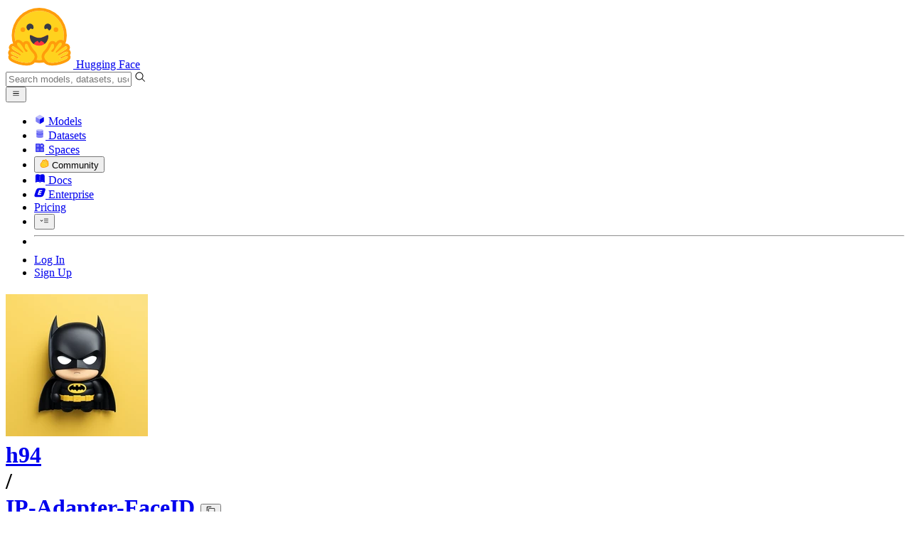

--- FILE ---
content_type: text/html; charset=utf-8
request_url: https://huggingface.co/h94/IP-Adapter-FaceID/blob/main/ip-adapter-faceid-plus_sd15_lora.safetensors
body_size: 89958
content:
<!doctype html>
<html class="">
	<head>
		<meta charset="utf-8" />

		<meta name="viewport" content="width=device-width, initial-scale=1.0, user-scalable=no" />

		<meta name="description" content="We’re on a journey to advance and democratize artificial intelligence through open source and open science." />

		<meta property="fb:app_id" content="1321688464574422" />

		<meta name="twitter:card" content="summary_large_image" />

		<meta name="twitter:site" content="@huggingface" />

		<meta name="twitter:image" content="https://cdn-thumbnails.huggingface.co/social-thumbnails/models/h94/IP-Adapter-FaceID.png" />

		<meta property="og:title" content="ip-adapter-faceid-plus_sd15_lora.safetensors · h94/IP-Adapter-FaceID at main" />

		<meta property="og:description" content="We’re on a journey to advance and democratize artificial intelligence through open source and open science." />

		<meta property="og:type" content="website" />

		<meta property="og:url" content="https://huggingface.co/h94/IP-Adapter-FaceID/blob/main/ip-adapter-faceid-plus_sd15_lora.safetensors" />

		<meta property="og:image" content="https://cdn-thumbnails.huggingface.co/social-thumbnails/models/h94/IP-Adapter-FaceID.png" />

		<link rel="stylesheet" href="/front/build/kube-2958441/style.css" />

		<link rel="preconnect" href="https://fonts.gstatic.com" />

		<link
			href="https://fonts.googleapis.com/css2?family=Source+Sans+Pro:ital,wght@0,200;0,300;0,400;0,600;0,700;1,200;1,300;1,400;1,600;1,700&display=swap"
			rel="stylesheet"
		/>

		<link
			href="https://fonts.googleapis.com/css2?family=IBM+Plex+Mono:wght@400;600;700&display=swap"
			rel="stylesheet"
		/>

		<link
			rel="preload"
			href="https://cdnjs.cloudflare.com/ajax/libs/KaTeX/0.12.0/katex.min.css"
			as="style"
			onload="this.onload=null;this.rel='stylesheet'"
		/>

		<noscript>
			<link rel="stylesheet" href="https://cdnjs.cloudflare.com/ajax/libs/KaTeX/0.12.0/katex.min.css" />
		</noscript>
		<script>const guestTheme = document.cookie.match(/theme=(\w+)/)?.[1]; document.documentElement.classList.toggle('dark', guestTheme === 'dark' || ( (!guestTheme || guestTheme === 'system') && window.matchMedia('(prefers-color-scheme: dark)').matches));</script>
<link rel="canonical" href="https://huggingface.co/h94/IP-Adapter-FaceID/blob/main/ip-adapter-faceid-plus_sd15_lora.safetensors">  
		<title>ip-adapter-faceid-plus_sd15_lora.safetensors · h94/IP-Adapter-FaceID at main</title>

		<script defer src="/js/script.js"></script>

		<script>
			(window.plausible =
				window.plausible ||
				function () {
					(plausible.q = plausible.q || []).push(arguments);
				}),
				(plausible.init =
					plausible.init ||
					function (i) {
						plausible.o = i || {};
					});
			plausible.init({
				customProperties: {
					loggedIn: "false",
				},
				endpoint: "/api/event",
			});
		</script>

		<script>
			window.hubConfig = {"features":{"signupDisabled":false},"sshGitUrl":"git@hf.co","moonHttpUrl":"https:\/\/huggingface.co","captchaApiKey":"bd5f2066-93dc-4bdd-a64b-a24646ca3859","datasetViewerPublicUrl":"https:\/\/datasets-server.huggingface.co","stripePublicKey":"pk_live_x2tdjFXBCvXo2FFmMybezpeM00J6gPCAAc","environment":"production","userAgent":"HuggingFace (production)","spacesIframeDomain":"hf.space","spacesApiUrl":"https:\/\/api.hf.space","docSearchKey":"ece5e02e57300e17d152c08056145326e90c4bff3dd07d7d1ae40cf1c8d39cb6","logoDev":{"apiUrl":"https:\/\/img.logo.dev\/","apiKey":"pk_UHS2HZOeRnaSOdDp7jbd5w"}};
			window.requestId = "Root=1-696e4b57-4cb70b7678f31e7015932463";
		</script>
		<script type="text/javascript" src="https://de5282c3ca0c.edge.sdk.awswaf.com/de5282c3ca0c/526cf06acb0d/challenge.js" defer></script> 
	</head>
	<body class="flex flex-col min-h-dvh bg-white dark:bg-gray-950 text-black ViewerBlobPage">
		<div class="flex min-h-dvh flex-col"><div class="SVELTE_HYDRATER contents" data-target="DeviceProvider" data-props="{}"></div>
	<div class="SVELTE_HYDRATER contents" data-target="SystemThemeMonitor" data-props="{&quot;isLoggedIn&quot;:false}"></div>

	<div class="SVELTE_HYDRATER contents" data-target="MainHeader" data-props="{&quot;classNames&quot;:&quot;&quot;,&quot;isWide&quot;:false,&quot;isZh&quot;:false,&quot;isPro&quot;:false}"><header class="border-b border-gray-100 "><div class="w-full px-4 container flex h-16 items-center"><div class="flex flex-1 items-center"><a class="mr-5 flex flex-none items-center lg:mr-6" href="/"><img alt="Hugging Face's logo" class="w-7 md:mr-2" src="/front/assets/huggingface_logo-noborder.svg">
				<span class="hidden whitespace-nowrap text-lg font-bold md:block">Hugging Face</span></a>
			<div class="relative flex-1 lg:max-w-sm mr-2 sm:mr-4 md:mr-3 xl:mr-6"><input autocomplete="off" class="w-full dark:bg-gray-950 pl-8 form-input-alt h-9 pr-3 focus:shadow-xl " name="" placeholder="Search models, datasets, users..."   spellcheck="false" type="text" value="">
	<svg class="absolute left-2.5 text-gray-400 top-1/2 transform -translate-y-1/2" xmlns="http://www.w3.org/2000/svg" xmlns:xlink="http://www.w3.org/1999/xlink" aria-hidden="true" focusable="false" role="img" width="1em" height="1em" preserveAspectRatio="xMidYMid meet" viewBox="0 0 32 32"><path d="M30 28.59L22.45 21A11 11 0 1 0 21 22.45L28.59 30zM5 14a9 9 0 1 1 9 9a9 9 0 0 1-9-9z" fill="currentColor"></path></svg>
	</div>
			<div class="flex flex-none items-center justify-center p-0.5 place-self-stretch lg:hidden"><button class="relative z-40 flex h-6 w-8 items-center justify-center" type="button"><svg width="1em" height="1em" viewBox="0 0 10 10" class="text-xl" xmlns="http://www.w3.org/2000/svg" xmlns:xlink="http://www.w3.org/1999/xlink" aria-hidden="true" focusable="false" role="img" preserveAspectRatio="xMidYMid meet" fill="currentColor"><path fill-rule="evenodd" clip-rule="evenodd" d="M1.65039 2.9999C1.65039 2.8066 1.80709 2.6499 2.00039 2.6499H8.00039C8.19369 2.6499 8.35039 2.8066 8.35039 2.9999C8.35039 3.1932 8.19369 3.3499 8.00039 3.3499H2.00039C1.80709 3.3499 1.65039 3.1932 1.65039 2.9999ZM1.65039 4.9999C1.65039 4.8066 1.80709 4.6499 2.00039 4.6499H8.00039C8.19369 4.6499 8.35039 4.8066 8.35039 4.9999C8.35039 5.1932 8.19369 5.3499 8.00039 5.3499H2.00039C1.80709 5.3499 1.65039 5.1932 1.65039 4.9999ZM2.00039 6.6499C1.80709 6.6499 1.65039 6.8066 1.65039 6.9999C1.65039 7.1932 1.80709 7.3499 2.00039 7.3499H8.00039C8.19369 7.3499 8.35039 7.1932 8.35039 6.9999C8.35039 6.8066 8.19369 6.6499 8.00039 6.6499H2.00039Z"></path></svg>
		</button>

	</div></div>
		<nav aria-label="Main" class="ml-auto hidden lg:block"><ul class="flex items-center gap-x-1 2xl:gap-x-2"><li class="hover:text-indigo-700"><a class="group flex items-center px-2 py-0.5 dark:text-gray-300 dark:hover:text-gray-100" href="/models"><svg class="mr-1.5 text-gray-400 group-hover:text-indigo-500" style="" xmlns="http://www.w3.org/2000/svg" xmlns:xlink="http://www.w3.org/1999/xlink" aria-hidden="true" focusable="false" role="img" width="1em" height="1em" preserveAspectRatio="xMidYMid meet" viewBox="0 0 24 24"><path class="uim-quaternary" d="M20.23 7.24L12 12L3.77 7.24a1.98 1.98 0 0 1 .7-.71L11 2.76c.62-.35 1.38-.35 2 0l6.53 3.77c.29.173.531.418.7.71z" opacity=".25" fill="currentColor"></path><path class="uim-tertiary" d="M12 12v9.5a2.09 2.09 0 0 1-.91-.21L4.5 17.48a2.003 2.003 0 0 1-1-1.73v-7.5a2.06 2.06 0 0 1 .27-1.01L12 12z" opacity=".5" fill="currentColor"></path><path class="uim-primary" d="M20.5 8.25v7.5a2.003 2.003 0 0 1-1 1.73l-6.62 3.82c-.275.13-.576.198-.88.2V12l8.23-4.76c.175.308.268.656.27 1.01z" fill="currentColor"></path></svg>
						Models</a>
				</li><li class="hover:text-red-700"><a class="group flex items-center px-2 py-0.5 dark:text-gray-300 dark:hover:text-gray-100" href="/datasets"><svg class="mr-1.5 text-gray-400 group-hover:text-red-500" style="" xmlns="http://www.w3.org/2000/svg" xmlns:xlink="http://www.w3.org/1999/xlink" aria-hidden="true" focusable="false" role="img" width="1em" height="1em" preserveAspectRatio="xMidYMid meet" viewBox="0 0 25 25"><ellipse cx="12.5" cy="5" fill="currentColor" fill-opacity="0.25" rx="7.5" ry="2"></ellipse><path d="M12.5 15C16.6421 15 20 14.1046 20 13V20C20 21.1046 16.6421 22 12.5 22C8.35786 22 5 21.1046 5 20V13C5 14.1046 8.35786 15 12.5 15Z" fill="currentColor" opacity="0.5"></path><path d="M12.5 7C16.6421 7 20 6.10457 20 5V11.5C20 12.6046 16.6421 13.5 12.5 13.5C8.35786 13.5 5 12.6046 5 11.5V5C5 6.10457 8.35786 7 12.5 7Z" fill="currentColor" opacity="0.5"></path><path d="M5.23628 12C5.08204 12.1598 5 12.8273 5 13C5 14.1046 8.35786 15 12.5 15C16.6421 15 20 14.1046 20 13C20 12.8273 19.918 12.1598 19.7637 12C18.9311 12.8626 15.9947 13.5 12.5 13.5C9.0053 13.5 6.06886 12.8626 5.23628 12Z" fill="currentColor"></path></svg>
						Datasets</a>
				</li><li class="hover:text-blue-700"><a class="group flex items-center px-2 py-0.5 dark:text-gray-300 dark:hover:text-gray-100" href="/spaces"><svg class="mr-1.5 text-gray-400 group-hover:text-blue-500" xmlns="http://www.w3.org/2000/svg" xmlns:xlink="http://www.w3.org/1999/xlink" aria-hidden="true" focusable="false" role="img" width="1em" height="1em" viewBox="0 0 25 25"><path opacity=".5" d="M6.016 14.674v4.31h4.31v-4.31h-4.31ZM14.674 14.674v4.31h4.31v-4.31h-4.31ZM6.016 6.016v4.31h4.31v-4.31h-4.31Z" fill="currentColor"></path><path opacity=".75" fill-rule="evenodd" clip-rule="evenodd" d="M3 4.914C3 3.857 3.857 3 4.914 3h6.514c.884 0 1.628.6 1.848 1.414a5.171 5.171 0 0 1 7.31 7.31c.815.22 1.414.964 1.414 1.848v6.514A1.914 1.914 0 0 1 20.086 22H4.914A1.914 1.914 0 0 1 3 20.086V4.914Zm3.016 1.102v4.31h4.31v-4.31h-4.31Zm0 12.968v-4.31h4.31v4.31h-4.31Zm8.658 0v-4.31h4.31v4.31h-4.31Zm0-10.813a2.155 2.155 0 1 1 4.31 0 2.155 2.155 0 0 1-4.31 0Z" fill="currentColor"></path><path opacity=".25" d="M16.829 6.016a2.155 2.155 0 1 0 0 4.31 2.155 2.155 0 0 0 0-4.31Z" fill="currentColor"></path></svg>
						Spaces</a>
				</li><li class="max-xl:hidden relative"><div class="relative ">
	<button class="group flex items-center px-2 py-0.5 dark:text-gray-300 hover:text-yellow-700 dark:hover:text-gray-100 " type="button">
		<svg class="mr-1.5 mr-1.5 text-gray-400 text-yellow-500! group-hover:text-yellow-500" xmlns="http://www.w3.org/2000/svg" xmlns:xlink="http://www.w3.org/1999/xlink" aria-hidden="true" focusable="false" role="img" width="1em" height="1em" preserveAspectRatio="xMidYMid meet" viewBox="0 0 32 32"><path d="M20.6081 3C21.7684 3 22.8053 3.49196 23.5284 4.38415C23.9756 4.93678 24.4428 5.82749 24.4808 7.16133C24.9674 7.01707 25.4353 6.93643 25.8725 6.93643C26.9833 6.93643 27.9865 7.37587 28.696 8.17411C29.6075 9.19872 30.0124 10.4579 29.8361 11.7177C29.7523 12.3177 29.5581 12.8555 29.2678 13.3534C29.8798 13.8646 30.3306 14.5763 30.5485 15.4322C30.719 16.1032 30.8939 17.5006 29.9808 18.9403C30.0389 19.0342 30.0934 19.1319 30.1442 19.2318C30.6932 20.3074 30.7283 21.5229 30.2439 22.6548C29.5093 24.3704 27.6841 25.7219 24.1397 27.1727C21.9347 28.0753 19.9174 28.6523 19.8994 28.6575C16.9842 29.4379 14.3477 29.8345 12.0653 29.8345C7.87017 29.8345 4.8668 28.508 3.13831 25.8921C0.356375 21.6797 0.754104 17.8269 4.35369 14.1131C6.34591 12.058 7.67023 9.02782 7.94613 8.36275C8.50224 6.39343 9.97271 4.20438 12.4172 4.20438H12.4179C12.6236 4.20438 12.8314 4.2214 13.0364 4.25468C14.107 4.42854 15.0428 5.06476 15.7115 6.02205C16.4331 5.09583 17.134 4.359 17.7682 3.94323C18.7242 3.31737 19.6794 3 20.6081 3ZM20.6081 5.95917C20.2427 5.95917 19.7963 6.1197 19.3039 6.44225C17.7754 7.44319 14.8258 12.6772 13.7458 14.7131C13.3839 15.3952 12.7655 15.6837 12.2086 15.6837C11.1036 15.6837 10.2408 14.5497 12.1076 13.1085C14.9146 10.9402 13.9299 7.39584 12.5898 7.1776C12.5311 7.16799 12.4731 7.16355 12.4172 7.16355C11.1989 7.16355 10.6615 9.33114 10.6615 9.33114C10.6615 9.33114 9.0863 13.4148 6.38031 16.206C3.67434 18.998 3.5346 21.2388 5.50675 24.2246C6.85185 26.2606 9.42666 26.8753 12.0653 26.8753C14.8021 26.8753 17.6077 26.2139 19.1799 25.793C19.2574 25.7723 28.8193 22.984 27.6081 20.6107C27.4046 20.212 27.0693 20.0522 26.6471 20.0522C24.9416 20.0522 21.8393 22.6726 20.5057 22.6726C20.2076 22.6726 19.9976 22.5416 19.9116 22.222C19.3433 20.1173 28.552 19.2325 27.7758 16.1839C27.639 15.6445 27.2677 15.4256 26.746 15.4263C24.4923 15.4263 19.4358 19.5181 18.3759 19.5181C18.2949 19.5181 18.2368 19.4937 18.2053 19.4419C17.6743 18.557 17.9653 17.9394 21.7082 15.6009C25.4511 13.2617 28.0783 11.8545 26.5841 10.1752C26.4121 9.98141 26.1684 9.8956 25.8725 9.8956C23.6001 9.89634 18.2311 14.9403 18.2311 14.9403C18.2311 14.9403 16.7821 16.496 15.9057 16.496C15.7043 16.496 15.533 16.4139 15.4169 16.2112C14.7956 15.1296 21.1879 10.1286 21.5484 8.06535C21.7928 6.66715 21.3771 5.95917 20.6081 5.95917Z" fill="#FF9D00"></path><path d="M5.50686 24.2246C3.53472 21.2387 3.67446 18.9979 6.38043 16.206C9.08641 13.4147 10.6615 9.33111 10.6615 9.33111C10.6615 9.33111 11.2499 6.95933 12.59 7.17757C13.93 7.39581 14.9139 10.9401 12.1069 13.1084C9.29997 15.276 12.6659 16.7489 13.7459 14.713C14.8258 12.6772 17.7747 7.44316 19.304 6.44221C20.8326 5.44128 21.9089 6.00204 21.5484 8.06532C21.188 10.1286 14.795 15.1295 15.4171 16.2118C16.0391 17.2934 18.2312 14.9402 18.2312 14.9402C18.2312 14.9402 25.0907 8.49588 26.5842 10.1752C28.0776 11.8545 25.4512 13.2616 21.7082 15.6008C17.9646 17.9393 17.6744 18.557 18.2054 19.4418C18.7372 20.3266 26.9998 13.1351 27.7759 16.1838C28.5513 19.2324 19.3434 20.1173 19.9117 22.2219C20.48 24.3274 26.3979 18.2382 27.6082 20.6107C28.8193 22.9839 19.2574 25.7722 19.18 25.7929C16.0914 26.62 8.24723 28.3726 5.50686 24.2246Z" fill="#FFD21E"></path></svg>
			Community
		</button>
	
	
	</div>
				</li><li class="hover:text-yellow-700"><a class="group flex items-center px-2 py-0.5 dark:text-gray-300 dark:hover:text-gray-100" href="/docs"><svg xmlns="http://www.w3.org/2000/svg" xmlns:xlink="http://www.w3.org/1999/xlink" aria-hidden="true" role="img" class="mr-1.5 text-gray-400 group-hover:text-yellow-500" width="1em" height="1em" preserveAspectRatio="xMidYMid meet" viewBox="0 0 16 16"><path d="m2.28 3.7-.3.16a.67.67 0 0 0-.34.58v8.73l.01.04.02.07.01.04.03.06.02.04.02.03.04.06.05.05.04.04.06.04.06.04.08.04.08.02h.05l.07.02h.11l.04-.01.07-.02.03-.01.07-.03.22-.12a5.33 5.33 0 0 1 5.15.1.67.67 0 0 0 .66 0 5.33 5.33 0 0 1 5.33 0 .67.67 0 0 0 1-.58V4.36a.67.67 0 0 0-.34-.5l-.3-.17v7.78a.63.63 0 0 1-.87.59 4.9 4.9 0 0 0-4.35.35l-.65.39a.29.29 0 0 1-.15.04.29.29 0 0 1-.16-.04l-.65-.4a4.9 4.9 0 0 0-4.34-.34.63.63 0 0 1-.87-.59V3.7Z" fill="currentColor" class="dark:opacity-40"></path><path fill-rule="evenodd" clip-rule="evenodd" d="M8 3.1a5.99 5.99 0 0 0-5.3-.43.66.66 0 0 0-.42.62v8.18c0 .45.46.76.87.59a4.9 4.9 0 0 1 4.34.35l.65.39c.05.03.1.04.16.04.05 0 .1-.01.15-.04l.65-.4a4.9 4.9 0 0 1 4.35-.34.63.63 0 0 0 .86-.59V3.3a.67.67 0 0 0-.41-.62 5.99 5.99 0 0 0-5.3.43l-.3.17L8 3.1Zm.73 1.87a.43.43 0 1 0-.86 0v5.48a.43.43 0 0 0 .86 0V4.97Z" fill="currentColor" class="opacity-40 dark:opacity-100"></path><path d="M8.73 4.97a.43.43 0 1 0-.86 0v5.48a.43.43 0 1 0 .86 0V4.96Z" fill="currentColor" class="dark:opacity-40"></path></svg>
						Docs</a>
				</li><li class="hover:text-black dark:hover:text-white max-2xl:hidden"><a class="group flex items-center px-2 py-0.5 dark:text-gray-300 dark:hover:text-gray-100" href="/enterprise"><svg class="mr-1.5 text-gray-400 group-hover:text-black dark:group-hover:text-white" xmlns="http://www.w3.org/2000/svg" fill="none" aria-hidden="true" focusable="false" role="img" width="1em" height="1em" preserveAspectRatio="xMidYMid meet" viewBox="0 0 12 12"><path fill-rule="evenodd" clip-rule="evenodd" d="M4.9 1.35a3.16 3.16 0 0 0-2.8 2.07L.37 8.58C0 9.71.7 10.65 1.86 10.65H7.3a3.2 3.2 0 0 0 2.84-2.07l1.67-5.16c.36-1.13-.3-2.07-1.46-2.07H4.91Zm.4 2.07L3.57 8.47h3.57l.36-1.12H5.4l.28-.91h1.75l.4-1.1H6.07l.3-.83h2l.36-1.1H5.27h.04Z" fill="currentColor"></path></svg>
						Enterprise</a>
				</li>

		<li><a class="group flex items-center px-2 py-0.5 dark:text-gray-300 dark:hover:text-gray-100" href="/pricing">Pricing
			</a></li>

		<li><div class="relative group">
	<button class="px-2 py-0.5 hover:text-gray-500 dark:hover:text-gray-600 flex items-center " type="button">
		<svg class=" text-gray-500 w-5 group-hover:text-gray-400 dark:text-gray-300 dark:group-hover:text-gray-100" xmlns="http://www.w3.org/2000/svg" xmlns:xlink="http://www.w3.org/1999/xlink" aria-hidden="true" focusable="false" role="img" width="1em" height="1em" viewBox="0 0 32 18" preserveAspectRatio="xMidYMid meet"><path fill-rule="evenodd" clip-rule="evenodd" d="M14.4504 3.30221C14.4504 2.836 14.8284 2.45807 15.2946 2.45807H28.4933C28.9595 2.45807 29.3374 2.836 29.3374 3.30221C29.3374 3.76842 28.9595 4.14635 28.4933 4.14635H15.2946C14.8284 4.14635 14.4504 3.76842 14.4504 3.30221Z" fill="currentColor"></path><path fill-rule="evenodd" clip-rule="evenodd" d="M14.4504 9.00002C14.4504 8.53382 14.8284 8.15588 15.2946 8.15588H28.4933C28.9595 8.15588 29.3374 8.53382 29.3374 9.00002C29.3374 9.46623 28.9595 9.84417 28.4933 9.84417H15.2946C14.8284 9.84417 14.4504 9.46623 14.4504 9.00002Z" fill="currentColor"></path><path fill-rule="evenodd" clip-rule="evenodd" d="M14.4504 14.6978C14.4504 14.2316 14.8284 13.8537 15.2946 13.8537H28.4933C28.9595 13.8537 29.3374 14.2316 29.3374 14.6978C29.3374 15.164 28.9595 15.542 28.4933 15.542H15.2946C14.8284 15.542 14.4504 15.164 14.4504 14.6978Z" fill="currentColor"></path><path fill-rule="evenodd" clip-rule="evenodd" d="M1.94549 6.87377C2.27514 6.54411 2.80962 6.54411 3.13928 6.87377L6.23458 9.96907L9.32988 6.87377C9.65954 6.54411 10.194 6.54411 10.5237 6.87377C10.8533 7.20343 10.8533 7.73791 10.5237 8.06756L6.23458 12.3567L1.94549 8.06756C1.61583 7.73791 1.61583 7.20343 1.94549 6.87377Z" fill="currentColor"></path></svg>
			
		</button>
	
	
	</div></li>
		<li><hr class="h-5 w-0.5 border-none bg-gray-100 dark:bg-gray-800"></li>
		<li><a class="block cursor-pointer whitespace-nowrap px-2 py-0.5 hover:text-gray-500 dark:text-gray-300 dark:hover:text-gray-100" href="/login">Log In
				</a></li>
			<li><a class="whitespace-nowrap rounded-full border border-transparent bg-gray-900 px-3 py-1 leading-none text-white hover:border-black hover:bg-white hover:text-black" href="/join">Sign Up
					</a></li></ul></nav></div></header></div>
	
	
	
	<div class="SVELTE_HYDRATER contents" data-target="SSOBanner" data-props="{}"></div>
	

	<main class="flex flex-1 flex-col">
	<div class="SVELTE_HYDRATER contents" data-target="ModelHeader" data-props="{&quot;activeTab&quot;:&quot;files&quot;,&quot;author&quot;:{&quot;_id&quot;:&quot;6319b24609baf858241f026c&quot;,&quot;avatarUrl&quot;:&quot;https://cdn-avatars.huggingface.co/v1/production/uploads/6319b24609baf858241f026c/nBucmn2eT498BLq0MNcqo.png&quot;,&quot;fullname&quot;:&quot;xiaohu&quot;,&quot;name&quot;:&quot;h94&quot;,&quot;type&quot;:&quot;user&quot;,&quot;isPro&quot;:false,&quot;isHf&quot;:false,&quot;isHfAdmin&quot;:false,&quot;isMod&quot;:false,&quot;followerCount&quot;:430,&quot;isUserFollowing&quot;:false},&quot;canReadRepoSettings&quot;:false,&quot;canWriteRepoContent&quot;:false,&quot;canDisable&quot;:false,&quot;model&quot;:{&quot;author&quot;:&quot;h94&quot;,&quot;cardData&quot;:{&quot;tags&quot;:[&quot;text-to-image&quot;,&quot;stable-diffusion&quot;],&quot;language&quot;:[&quot;en&quot;],&quot;library_name&quot;:&quot;diffusers&quot;},&quot;cardExists&quot;:true,&quot;createdAt&quot;:&quot;2023-12-20T03:15:30.000Z&quot;,&quot;discussionsDisabled&quot;:false,&quot;discussionsSorting&quot;:&quot;recently-created&quot;,&quot;downloads&quot;:209253,&quot;downloadsAllTime&quot;:10058657,&quot;id&quot;:&quot;h94/IP-Adapter-FaceID&quot;,&quot;isLikedByUser&quot;:false,&quot;availableInferenceProviders&quot;:[],&quot;inference&quot;:&quot;&quot;,&quot;lastModified&quot;:&quot;2024-04-16T08:53:12.000Z&quot;,&quot;likes&quot;:1816,&quot;pipeline_tag&quot;:&quot;text-to-image&quot;,&quot;library_name&quot;:&quot;diffusers&quot;,&quot;librariesOther&quot;:[],&quot;trackDownloads&quot;:true,&quot;model-index&quot;:null,&quot;private&quot;:false,&quot;repoType&quot;:&quot;model&quot;,&quot;gated&quot;:false,&quot;tags&quot;:[&quot;diffusers&quot;,&quot;text-to-image&quot;,&quot;stable-diffusion&quot;,&quot;en&quot;,&quot;arxiv:2308.06721&quot;,&quot;region:us&quot;],&quot;tag_objs&quot;:[{&quot;id&quot;:&quot;text-to-image&quot;,&quot;label&quot;:&quot;Text-to-Image&quot;,&quot;type&quot;:&quot;pipeline_tag&quot;,&quot;subType&quot;:&quot;cv&quot;},{&quot;id&quot;:&quot;diffusers&quot;,&quot;label&quot;:&quot;Diffusers&quot;,&quot;type&quot;:&quot;library&quot;},{&quot;id&quot;:&quot;en&quot;,&quot;label&quot;:&quot;English&quot;,&quot;type&quot;:&quot;language&quot;},{&quot;id&quot;:&quot;stable-diffusion&quot;,&quot;label&quot;:&quot;stable-diffusion&quot;,&quot;type&quot;:&quot;other&quot;,&quot;clickable&quot;:true},{&quot;id&quot;:&quot;arxiv:2308.06721&quot;,&quot;label&quot;:&quot;arxiv:2308.06721&quot;,&quot;type&quot;:&quot;arxiv&quot;,&quot;extra&quot;:{&quot;paperTitle&quot;:&quot;IP-Adapter: Text Compatible Image Prompt Adapter for Text-to-Image\n  Diffusion Models&quot;}},{&quot;type&quot;:&quot;region&quot;,&quot;label&quot;:&quot;🇺🇸 Region: US&quot;,&quot;id&quot;:&quot;region:us&quot;}],&quot;hasBlockedOids&quot;:false,&quot;region&quot;:&quot;us&quot;,&quot;isQuantized&quot;:false},&quot;discussionsStats&quot;:{&quot;closed&quot;:27,&quot;open&quot;:45,&quot;total&quot;:72},&quot;query&quot;:{},&quot;inferenceContextData&quot;:{&quot;billableEntities&quot;:[],&quot;entityName2Providers&quot;:{}}}"><header class="bg-linear-to-t border-b border-gray-100 pt-6 sm:pt-9 from-gray-50-to-white via-white dark:via-gray-950"><div class="container relative "><h1 class="flex flex-wrap items-center max-md:leading-tight mb-3 text-lg max-sm:gap-y-1.5 md:text-xl">
			<div class="group flex flex-none items-center"><div class="relative mr-1 flex items-center">

			

<span class="inline-block "><span class="contents"><a href="/h94" class="text-gray-400 hover:text-blue-600"><div class="flex-none  "><img alt="" class="size-3.5 rounded-full  flex-none select-none" src="https://cdn-avatars.huggingface.co/v1/production/uploads/6319b24609baf858241f026c/nBucmn2eT498BLq0MNcqo.png" crossorigin="anonymous">
	</div></a></span>
	</span></div>
		

<span class="inline-block "><span class="contents"><a href="/h94" class="text-gray-400 hover:text-blue-600">h94</a></span>
	</span>
		<div class="mx-0.5 text-gray-300">/</div></div>

<div class="max-w-full "><a class="break-words font-mono font-semibold hover:text-blue-600 " href="/h94/IP-Adapter-FaceID">IP-Adapter-FaceID</a>
	<button class="text-sm mr-4 focus:outline-hidden inline-flex cursor-pointer items-center text-sm  mx-0.5   text-gray-600 " title="Copy model name to clipboard" type="button"><svg class="" xmlns="http://www.w3.org/2000/svg" aria-hidden="true" fill="currentColor" focusable="false" role="img" width="1em" height="1em" preserveAspectRatio="xMidYMid meet" viewBox="0 0 32 32"><path d="M28,10V28H10V10H28m0-2H10a2,2,0,0,0-2,2V28a2,2,0,0,0,2,2H28a2,2,0,0,0,2-2V10a2,2,0,0,0-2-2Z" transform="translate(0)"></path><path d="M4,18H2V4A2,2,0,0,1,4,2H18V4H4Z" transform="translate(0)"></path><rect fill="none" width="32" height="32"></rect></svg>
		</button></div>
			<div class="inline-flex items-center overflow-hidden whitespace-nowrap rounded-md border bg-white text-sm leading-none text-gray-500  mr-2"><button class="relative flex items-center overflow-hidden from-red-50 to-transparent dark:from-red-900 px-1.5 py-1 hover:bg-linear-to-t focus:outline-hidden"  title="Like"><svg class="left-1.5 absolute" xmlns="http://www.w3.org/2000/svg" xmlns:xlink="http://www.w3.org/1999/xlink" aria-hidden="true" focusable="false" role="img" width="1em" height="1em" preserveAspectRatio="xMidYMid meet" viewBox="0 0 32 32" fill="currentColor"><path d="M22.45,6a5.47,5.47,0,0,1,3.91,1.64,5.7,5.7,0,0,1,0,8L16,26.13,5.64,15.64a5.7,5.7,0,0,1,0-8,5.48,5.48,0,0,1,7.82,0L16,10.24l2.53-2.58A5.44,5.44,0,0,1,22.45,6m0-2a7.47,7.47,0,0,0-5.34,2.24L16,7.36,14.89,6.24a7.49,7.49,0,0,0-10.68,0,7.72,7.72,0,0,0,0,10.82L16,29,27.79,17.06a7.72,7.72,0,0,0,0-10.82A7.49,7.49,0,0,0,22.45,4Z"></path></svg>

		
		<span class="ml-4 pl-0.5 ">like</span></button>
	<button class="focus:outline-hidden flex items-center border-l px-1.5 py-1 text-gray-400 hover:bg-gray-50 focus:bg-gray-100 dark:hover:bg-gray-900 dark:focus:bg-gray-800" title="See users who liked this repository">1.82k</button></div>

<dialog class="shadow-alternate z-40 mx-4 my-auto h-fit select-text overflow-hidden rounded-xl bg-white max-sm:max-w-[calc(100dvw-2rem)] sm:mx-auto lg:mt-26 md:portrait:mt-30 xl:mt-30 2xl:mt-32 w-full sm:w-96 max-w-[calc(100%-4rem)] text-base ">
	<div tabindex="-1" class="outline-none focus:ring-0 focus-visible:ring-0"></div></dialog>
			
			
	</h1>
		<div class="mb-3 flex flex-wrap md:mb-4">
		<a class="mb-1 mr-1 md:mb-1.5 md:mr-1.5 rounded-lg" href="/models?pipeline_tag=text-to-image"><div class="tag   tag-white "><div class="tag-ico -ml-2 tag-ico-blue"><svg class="-mr-0.5" xmlns="http://www.w3.org/2000/svg" xmlns:xlink="http://www.w3.org/1999/xlink" aria-hidden="true" fill="currentColor" focusable="false" role="img" width="1em" height="1em" preserveAspectRatio="xMidYMid meet" viewBox="0 0 32 32"><path d="M29.537 13.76l-3.297-3.297a1.586 1.586 0 0 0-2.24 0L10 24.467V30h5.533l14.004-14a1.586 1.586 0 0 0 0-2.24zM14.704 28H12v-2.704l9.44-9.441l2.705 2.704zM25.56 17.145l-2.704-2.704l2.267-2.267l2.704 2.704z" fill="currentColor"></path><path d="M11 17h2v-7h3V8H8v2h3v7z" fill="currentColor"></path><path d="M8 20H4V4h16v4h2V4a2 2 0 0 0-2-2H4a2 2 0 0 0-2 2v16a2 2 0 0 0 2 2h4z" fill="currentColor"></path></svg></div>

	

	<span>Text-to-Image</span>
	

	</div></a>
		<a class="mb-1 mr-1 md:mb-1.5 md:mr-1.5 rounded-lg" href="/models?library=diffusers"><div class="tag   tag-white "><svg class="text-black inline-block text-sm" xmlns="http://www.w3.org/2000/svg" viewBox="0 0 36 36" width="1em" height="1em"><circle fill="#FFE8B6" cx="29" cy="4" r="4"></circle><circle fill="#FFD983" cx="29" cy="4" r="3"></circle><path fill="#FFCC4D" d="m32.5.5-4.207 2.793 1.414 1.414zm-7 7 2.793-4.207 1.414 1.414z"></path><path fill="#FFCC4D" d="m32.5 7.5-2.793-4.207-1.414 1.414z"></path><path fill="#FFCC4D" d="m25.5.5 4.207 2.793-1.414 1.414z"></path><path fill="#C1694F" d="M23 13.5a.502.502 0 0 1-.321-.885c5.709-4.757 5.82-8.581 5.82-8.619.003-.275.209-.534.503-.496a.501.501 0 0 1 .498.5c0 .173-.07 4.293-6.18 9.384a.497.497 0 0 1-.32.116z"></path><path fill="#DD2E44" d="M4.826 35.417.583 31.174a2.005 2.005 0 0 1 0-2.828L19.675 9.254a2.005 2.005 0 0 1 2.828 0l4.243 4.243a2.005 2.005 0 0 1 0 2.828L7.654 35.417a2.007 2.007 0 0 1-2.828 0z"></path><path fill="#FFCC4D" d="m18.261 10.668 7.071 7.07-2.121 2.122-7.071-7.071zM4.12 24.81l7.07 7.07-2.12 2.122-7.072-7.07z"></path><path fill="#EA596E" d="m22.504 9.254 1.414 1.414-2.828 2.828-1.415-1.414zM3.412 28.346l1.414 1.414-2.828 2.828-1.414-1.414zm14.142-14.142 1.414 1.414-12.02 12.02-1.415-1.414z"></path><path fill="#FFD983" d="m19.675 12.082 1.415 1.414-2.122 2.122-1.414-1.415zM5.534 26.224l1.414 1.415-2.122 2.12-1.414-1.413z"></path></svg>

	

	<span>Diffusers</span>
	

	</div></a>
		<a class="mb-1 mr-1 md:mb-1.5 md:mr-1.5 rounded-lg" href="/models?language=en"><div class="tag   tag-white ">
		<svg xmlns="http://www.w3.org/2000/svg" xmlns:xlink="http://www.w3.org/1999/xlink" aria-hidden="true" role="img" class="text-green-600/80" preserveAspectRatio="xMidYMid meet" width="1em" height="1em" viewBox="0 0 10 10"><path fill-rule="evenodd" clip-rule="evenodd" d="M0.625 5C0.625 6.16032 1.08594 7.27312 1.90641 8.09359C2.72688 8.91406 3.83968 9.375 5 9.375C6.16032 9.375 7.27312 8.91406 8.09359 8.09359C8.91406 7.27312 9.375 6.16032 9.375 5C9.375 3.83968 8.91406 2.72688 8.09359 1.90641C7.27312 1.08594 6.16032 0.625 5 0.625C3.83968 0.625 2.72688 1.08594 1.90641 1.90641C1.08594 2.72688 0.625 3.83968 0.625 5ZM7.64365 7.48027C7.61734 7.50832 7.59054 7.53598 7.56326 7.56326C7.13828 7.98824 6.61864 8.2968 6.0539 8.46842C6.29802 8.11949 6.49498 7.64804 6.63475 7.09483C7.00845 7.18834 7.35014 7.3187 7.64365 7.48027ZM8.10076 6.87776C8.37677 6.42196 8.55005 5.90894 8.60556 5.37499H6.86808C6.85542 5.71597 6.82551 6.04557 6.77971 6.35841C7.25309 6.47355 7.68808 6.6414 8.062 6.85549C8.07497 6.86283 8.08789 6.87025 8.10076 6.87776ZM6.03795 6.22536C6.07708 5.95737 6.1044 5.67232 6.11705 5.37499H3.88295C3.89666 5.69742 3.92764 6.00542 3.9722 6.29287C4.37075 6.21726 4.79213 6.17749 5.224 6.17749C5.50054 6.17749 5.77294 6.19376 6.03795 6.22536ZM4.1261 7.02673C4.34894 7.84835 4.68681 8.375 5 8.375C5.32122 8.375 5.66839 7.82101 5.8908 6.963C5.67389 6.93928 5.45082 6.92699 5.224 6.92699C4.84316 6.92699 4.47332 6.96176 4.1261 7.02673ZM3.39783 7.21853C3.53498 7.71842 3.72038 8.14579 3.9461 8.46842C3.42141 8.30898 2.93566 8.03132 2.52857 7.65192C2.77253 7.48017 3.06711 7.33382 3.39783 7.21853ZM3.23916 6.48077C3.18263 6.13193 3.14625 5.76074 3.13192 5.37499H1.39444C1.4585 5.99112 1.67936 6.57938 2.03393 7.08403C2.3706 6.83531 2.78055 6.63162 3.23916 6.48077ZM1.39444 4.62499H3.13192C3.14615 4.24204 3.18211 3.87344 3.23794 3.52681C2.77814 3.37545 2.36731 3.17096 2.03024 2.92123C1.67783 3.42469 1.45828 4.011 1.39444 4.62499ZM2.5237 2.35262C2.76812 2.52552 3.06373 2.67281 3.39584 2.78875C3.53318 2.28573 3.71928 1.85578 3.9461 1.53158C3.41932 1.69166 2.93178 1.97089 2.5237 2.35262ZM3.97101 3.71489C3.92709 4.00012 3.89654 4.30547 3.88295 4.62499H6.11705C6.10453 4.33057 6.07761 4.04818 6.03909 3.78248C5.77372 3.81417 5.50093 3.83049 5.224 3.83049C4.79169 3.83049 4.3699 3.79065 3.97101 3.71489ZM5.8928 3.04476C5.67527 3.06863 5.45151 3.08099 5.224 3.08099C4.84241 3.08099 4.47186 3.04609 4.12405 2.98086C4.34686 2.1549 4.68584 1.625 5 1.625C5.32218 1.625 5.67048 2.18233 5.8928 3.04476ZM6.78083 3.6493C6.826 3.95984 6.85552 4.28682 6.86808 4.62499H8.60556C8.55029 4.09337 8.37827 3.58251 8.10436 3.1282C8.0903 3.1364 8.07618 3.14449 8.062 3.15249C7.68838 3.36641 7.25378 3.53417 6.78083 3.6493ZM7.64858 2.52499C7.35446 2.68754 7.0117 2.81868 6.63664 2.91268C6.49676 2.35623 6.29913 1.88209 6.0539 1.53158C6.61864 1.7032 7.13828 2.01176 7.56326 2.43674C7.59224 2.46572 7.62068 2.49514 7.64858 2.52499Z" fill="currentColor"></path></svg>

	

	<span>English</span>
	

	</div></a>
		<a class="mb-1 mr-1 md:mb-1.5 md:mr-1.5 rounded-lg" href="/models?other=stable-diffusion"><div class="tag   tag-white ">

	

	<span>stable-diffusion</span>
	

	</div></a>

	<div class="relative inline-block ">
	<button class="group mr-1 mb-1 md:mr-1.5 md:mb-1.5  rounded-full rounded-br-none " type="button">
		<div slot="button"><div class="tag rounded-full  tag-white relative rounded-br-none pr-2.5">
		<svg class="-mr-1 text-gray-400" xmlns="http://www.w3.org/2000/svg" xmlns:xlink="http://www.w3.org/1999/xlink" aria-hidden="true" focusable="false" role="img" width="1em" height="1em" viewBox="0 0 12 12" preserveAspectRatio="xMidYMid meet" fill="none"><path fill="currentColor" fill-rule="evenodd" d="M8.007 1.814a1.176 1.176 0 0 0-.732-.266H3.088c-.64 0-1.153.512-1.153 1.152v6.803c0 .64.513 1.152 1.153 1.152h5.54c.632 0 1.144-.511 1.144-1.152V3.816c0-.338-.137-.658-.412-.887L8.007 1.814Zm-1.875 1.81c0 .695.55 1.253 1.244 1.253h.983a.567.567 0 0 1 .553.585v4.041c0 .165-.119.302-.283.302h-5.55c-.156 0-.275-.137-.275-.302V2.7a.284.284 0 0 1 .284-.301h2.468a.574.574 0 0 1 .434.19.567.567 0 0 1 .142.395v.64Z" clip-rule="evenodd" fill-opacity=".8"></path><path fill="currentColor" fill-opacity=".2" fill-rule="evenodd" d="M6.132 3.624c0 .695.55 1.253 1.244 1.253h.97a.567.567 0 0 1 .566.585v4.041c0 .165-.119.302-.283.302h-5.55c-.156 0-.275-.137-.275-.302V2.7a.284.284 0 0 1 .284-.301h2.468a.567.567 0 0 1 .576.585v.64Z" clip-rule="evenodd"></path></svg>

	

	<span class="-mr-2 text-gray-400">arxiv:</span>
		<span>2308.06721</span>
	

	<div class="border-br-gray-200 absolute bottom-0.5 right-0.5 h-1 w-1 border-[3px] border-l-transparent border-t-transparent border-b-gray-200 border-r-gray-200 group-hover:border-b-gray-400 group-hover:border-r-gray-400 dark:border-b-gray-700 dark:border-r-gray-700 group-hover:dark:border-b-gray-400 group-hover:dark:border-r-gray-400"></div></div></div>
		</button>
	
	
	</div></div>

		<div class="flex flex-col-reverse lg:flex-row lg:items-center lg:justify-between"><div class="-mb-px flex h-12 items-center overflow-x-auto overflow-y-hidden ">
	<a class="tab-alternate" href="/h94/IP-Adapter-FaceID"><svg class="mr-1.5 text-gray-400 flex-none" style="" xmlns="http://www.w3.org/2000/svg" xmlns:xlink="http://www.w3.org/1999/xlink" aria-hidden="true" focusable="false" role="img" width="1em" height="1em" preserveAspectRatio="xMidYMid meet" viewBox="0 0 24 24"><path class="uim-quaternary" d="M20.23 7.24L12 12L3.77 7.24a1.98 1.98 0 0 1 .7-.71L11 2.76c.62-.35 1.38-.35 2 0l6.53 3.77c.29.173.531.418.7.71z" opacity=".25" fill="currentColor"></path><path class="uim-tertiary" d="M12 12v9.5a2.09 2.09 0 0 1-.91-.21L4.5 17.48a2.003 2.003 0 0 1-1-1.73v-7.5a2.06 2.06 0 0 1 .27-1.01L12 12z" opacity=".5" fill="currentColor"></path><path class="uim-primary" d="M20.5 8.25v7.5a2.003 2.003 0 0 1-1 1.73l-6.62 3.82c-.275.13-.576.198-.88.2V12l8.23-4.76c.175.308.268.656.27 1.01z" fill="currentColor"></path></svg>
	Model card
	

	
		</a><a class="tab-alternate active" href="/h94/IP-Adapter-FaceID/tree/main"><svg class="mr-1.5 text-gray-400 flex-none" xmlns="http://www.w3.org/2000/svg" xmlns:xlink="http://www.w3.org/1999/xlink" aria-hidden="true" focusable="false" role="img" width="1em" height="1em" preserveAspectRatio="xMidYMid meet" viewBox="0 0 24 24"><path class="uim-tertiary" d="M21 19h-8a1 1 0 0 1 0-2h8a1 1 0 0 1 0 2zm0-4h-8a1 1 0 0 1 0-2h8a1 1 0 0 1 0 2zm0-8h-8a1 1 0 0 1 0-2h8a1 1 0 0 1 0 2zm0 4h-8a1 1 0 0 1 0-2h8a1 1 0 0 1 0 2z" opacity=".5" fill="currentColor"></path><path class="uim-primary" d="M9 19a1 1 0 0 1-1-1V6a1 1 0 0 1 2 0v12a1 1 0 0 1-1 1zm-6-4.333a1 1 0 0 1-.64-1.769L3.438 12l-1.078-.898a1 1 0 0 1 1.28-1.538l2 1.667a1 1 0 0 1 0 1.538l-2 1.667a.999.999 0 0 1-.64.231z" fill="currentColor"></path></svg>
	<span class="xl:hidden">Files</span>
		<span class="hidden xl:inline">Files and versions</span>
	

	

<span class="inline-block "><span class="contents"><div slot="anchor" class="shadow-purple-500/10 ml-2 inline-flex -translate-y-px items-center gap-0.5 rounded-md border bg-white px-1 py-0.5 align-middle text-xs font-semibold leading-none text-gray-800 shadow-sm dark:border-gray-700 dark:bg-gradient-to-b dark:from-gray-925 dark:to-gray-925 dark:text-gray-300"><svg class="size-3 " xmlns="http://www.w3.org/2000/svg" aria-hidden="true" fill="currentColor" focusable="false" role="img" width="1em" height="1em" preserveAspectRatio="xMidYMid meet" viewBox="0 0 12 12"><path fill-rule="evenodd" clip-rule="evenodd" d="M6.14 3.64 5.1 4.92 2.98 2.28h2.06l1.1 1.36Zm0 4.72-1.1 1.36H2.98l2.13-2.64 1.03 1.28Zm4.9 1.36L8.03 6l3-3.72H8.96L5.97 6l3 3.72h2.06Z" fill="#7875FF"></path><path d="M4.24 6 2.6 8.03.97 6 2.6 3.97 4.24 6Z" fill="#FF7F41" opacity="1"></path></svg>
						<span>xet</span>
					</div></span>
	</span>
		</a><a class="tab-alternate" href="/h94/IP-Adapter-FaceID/discussions"><svg class="mr-1.5 text-gray-400 flex-none" xmlns="http://www.w3.org/2000/svg" xmlns:xlink="http://www.w3.org/1999/xlink" aria-hidden="true" focusable="false" role="img" width="1em" height="1em" preserveAspectRatio="xMidYMid meet" viewBox="0 0 32 32"><path d="M20.6081 3C21.7684 3 22.8053 3.49196 23.5284 4.38415C23.9756 4.93678 24.4428 5.82749 24.4808 7.16133C24.9674 7.01707 25.4353 6.93643 25.8725 6.93643C26.9833 6.93643 27.9865 7.37587 28.696 8.17411C29.6075 9.19872 30.0124 10.4579 29.8361 11.7177C29.7523 12.3177 29.5581 12.8555 29.2678 13.3534C29.8798 13.8646 30.3306 14.5763 30.5485 15.4322C30.719 16.1032 30.8939 17.5006 29.9808 18.9403C30.0389 19.0342 30.0934 19.1319 30.1442 19.2318C30.6932 20.3074 30.7283 21.5229 30.2439 22.6548C29.5093 24.3704 27.6841 25.7219 24.1397 27.1727C21.9347 28.0753 19.9174 28.6523 19.8994 28.6575C16.9842 29.4379 14.3477 29.8345 12.0653 29.8345C7.87017 29.8345 4.8668 28.508 3.13831 25.8921C0.356375 21.6797 0.754104 17.8269 4.35369 14.1131C6.34591 12.058 7.67023 9.02782 7.94613 8.36275C8.50224 6.39343 9.97271 4.20438 12.4172 4.20438H12.4179C12.6236 4.20438 12.8314 4.2214 13.0364 4.25468C14.107 4.42854 15.0428 5.06476 15.7115 6.02205C16.4331 5.09583 17.134 4.359 17.7682 3.94323C18.7242 3.31737 19.6794 3 20.6081 3ZM20.6081 5.95917C20.2427 5.95917 19.7963 6.1197 19.3039 6.44225C17.7754 7.44319 14.8258 12.6772 13.7458 14.7131C13.3839 15.3952 12.7655 15.6837 12.2086 15.6837C11.1036 15.6837 10.2408 14.5497 12.1076 13.1085C14.9146 10.9402 13.9299 7.39584 12.5898 7.1776C12.5311 7.16799 12.4731 7.16355 12.4172 7.16355C11.1989 7.16355 10.6615 9.33114 10.6615 9.33114C10.6615 9.33114 9.0863 13.4148 6.38031 16.206C3.67434 18.998 3.5346 21.2388 5.50675 24.2246C6.85185 26.2606 9.42666 26.8753 12.0653 26.8753C14.8021 26.8753 17.6077 26.2139 19.1799 25.793C19.2574 25.7723 28.8193 22.984 27.6081 20.6107C27.4046 20.212 27.0693 20.0522 26.6471 20.0522C24.9416 20.0522 21.8393 22.6726 20.5057 22.6726C20.2076 22.6726 19.9976 22.5416 19.9116 22.222C19.3433 20.1173 28.552 19.2325 27.7758 16.1839C27.639 15.6445 27.2677 15.4256 26.746 15.4263C24.4923 15.4263 19.4358 19.5181 18.3759 19.5181C18.2949 19.5181 18.2368 19.4937 18.2053 19.4419C17.6743 18.557 17.9653 17.9394 21.7082 15.6009C25.4511 13.2617 28.0783 11.8545 26.5841 10.1752C26.4121 9.98141 26.1684 9.8956 25.8725 9.8956C23.6001 9.89634 18.2311 14.9403 18.2311 14.9403C18.2311 14.9403 16.7821 16.496 15.9057 16.496C15.7043 16.496 15.533 16.4139 15.4169 16.2112C14.7956 15.1296 21.1879 10.1286 21.5484 8.06535C21.7928 6.66715 21.3771 5.95917 20.6081 5.95917Z" fill="#FF9D00"></path><path d="M5.50686 24.2246C3.53472 21.2387 3.67446 18.9979 6.38043 16.206C9.08641 13.4147 10.6615 9.33111 10.6615 9.33111C10.6615 9.33111 11.2499 6.95933 12.59 7.17757C13.93 7.39581 14.9139 10.9401 12.1069 13.1084C9.29997 15.276 12.6659 16.7489 13.7459 14.713C14.8258 12.6772 17.7747 7.44316 19.304 6.44221C20.8326 5.44128 21.9089 6.00204 21.5484 8.06532C21.188 10.1286 14.795 15.1295 15.4171 16.2118C16.0391 17.2934 18.2312 14.9402 18.2312 14.9402C18.2312 14.9402 25.0907 8.49588 26.5842 10.1752C28.0776 11.8545 25.4512 13.2616 21.7082 15.6008C17.9646 17.9393 17.6744 18.557 18.2054 19.4418C18.7372 20.3266 26.9998 13.1351 27.7759 16.1838C28.5513 19.2324 19.3434 20.1173 19.9117 22.2219C20.48 24.3274 26.3979 18.2382 27.6082 20.6107C28.8193 22.9839 19.2574 25.7722 19.18 25.7929C16.0914 26.62 8.24723 28.3726 5.50686 24.2246Z" fill="#FFD21E"></path></svg>
	Community
	<div class="ml-1.5 flex h-4 min-w-[1rem] items-center justify-center rounded px-1 text-xs leading-none shadow-sm bg-black text-white dark:bg-gray-800 dark:text-gray-200">72</div>

	
		</a></div>
	
			


<div class="relative mb-1.5 flex flex-wrap gap-1.5 sm:flex-nowrap lg:mb-0"><div class="order-last sm:order-first"><div class="relative ">
	<button class="btn px-1.5 py-1.5 " type="button">
		
			<svg xmlns="http://www.w3.org/2000/svg" xmlns:xlink="http://www.w3.org/1999/xlink" aria-hidden="true" role="img" class="p-0.5" width="1em" height="1em" preserveAspectRatio="xMidYMid meet" viewBox="0 0 32 32"><circle cx="16" cy="7" r="3" fill="currentColor"></circle><circle cx="16" cy="16" r="3" fill="currentColor"></circle><circle cx="16" cy="25" r="3" fill="currentColor"></circle></svg>
		
		</button>
	
	
	</div></div>

<dialog class="shadow-alternate z-40 mx-4 my-auto h-fit select-text overflow-hidden rounded-xl bg-white max-sm:max-w-[calc(100dvw-2rem)] sm:mx-auto lg:mt-26 md:portrait:mt-30 xl:mt-30 2xl:mt-32 w-full lg:w-10/12 xl:w-8/12 2xl:w-7/12 max-w-[calc(100%-4rem)] lg:max-w-4xl ">
	<div tabindex="-1" class="outline-none focus:ring-0 focus-visible:ring-0"></div></dialog>












	
		<div class="relative flex-auto sm:flex-none">
	<button class="from-gray-800! to-black! text-white! gap-1! border-gray-800! dark:border-gray-900!  btn w-full cursor-pointer text-sm" type="button">
		<svg class="mr-1.5 mr-0.5! " xmlns="http://www.w3.org/2000/svg" xmlns:xlink="http://www.w3.org/1999/xlink" aria-hidden="true" focusable="false" role="img" width="1em" height="1em" preserveAspectRatio="xMidYMid meet" viewBox="0 0 32 32"><path fill="currentColor" d="M28 4H4a2 2 0 0 0-2 2v16a2 2 0 0 0 2 2h8v4H8v2h16v-2h-4v-4h8a2 2 0 0 0 2-2V6a2 2 0 0 0-2-2ZM18 28h-4v-4h4Zm10-6H4V6h24Z"></path></svg>
			Use this model
		<svg class="-mr-1 text-gray-500 " xmlns="http://www.w3.org/2000/svg" xmlns:xlink="http://www.w3.org/1999/xlink" aria-hidden="true" role="img" width="1em" height="1em" preserveAspectRatio="xMidYMid meet" viewBox="0 0 24 24"><path d="M16.293 9.293L12 13.586L7.707 9.293l-1.414 1.414L12 16.414l5.707-5.707z" fill="currentColor"></path></svg></button>
	
	
	</div>



</div>
	</div></div></header>
</div>
	
<div class="container relative flex flex-col md:grid md:space-y-0 w-full md:grid-cols-12  space-y-4 md:gap-6 mb-16"><section class="pt-8 border-gray-100 col-span-full"><div class="SVELTE_HYDRATER contents" data-target="ViewerHeader" data-props="{&quot;context&quot;:{&quot;repo&quot;:{&quot;name&quot;:&quot;h94/IP-Adapter-FaceID&quot;,&quot;type&quot;:&quot;model&quot;},&quot;rev&quot;:&quot;main&quot;,&quot;path&quot;:&quot;ip-adapter-faceid-plus_sd15_lora.safetensors&quot;,&quot;subpaths&quot;:[{&quot;dir&quot;:&quot;ip-adapter-faceid-plus_sd15_lora.safetensors&quot;}]},&quot;refs&quot;:{&quot;branches&quot;:[{&quot;name&quot;:&quot;main&quot;,&quot;ref&quot;:&quot;refs/heads/main&quot;,&quot;targetCommit&quot;:&quot;43907e6f44d079bf1a9102d9a6e56aef7a219bae&quot;}],&quot;tags&quot;:[],&quot;converts&quot;:[]},&quot;view&quot;:&quot;blob&quot;,&quot;isMac&quot;:true}"><header class="flex flex-wrap items-center justify-start pb-2 md:justify-end lg:flex-nowrap"><div class="grow max-md:flex max-md:w-full max-md:items-start max-md:justify-between"><div class="relative mr-4 flex min-w-0 basis-auto flex-wrap items-center gap-x-3 md:grow md:basis-full lg:basis-auto lg:flex-nowrap"><div class="relative mb-2">
	<button class="text-sm md:text-base btn w-full cursor-pointer text-sm" type="button">
		<svg class="mr-1.5 text-gray-700 dark:text-gray-400" xmlns="http://www.w3.org/2000/svg" xmlns:xlink="http://www.w3.org/1999/xlink" aria-hidden="true" focusable="false" role="img" width="1em" height="1em" preserveAspectRatio="xMidYMid meet" viewBox="0 0 24 24" style="transform: rotate(360deg);"><path d="M13 14c-3.36 0-4.46 1.35-4.82 2.24C9.25 16.7 10 17.76 10 19a3 3 0 0 1-3 3a3 3 0 0 1-3-3c0-1.31.83-2.42 2-2.83V7.83A2.99 2.99 0 0 1 4 5a3 3 0 0 1 3-3a3 3 0 0 1 3 3c0 1.31-.83 2.42-2 2.83v5.29c.88-.65 2.16-1.12 4-1.12c2.67 0 3.56-1.34 3.85-2.23A3.006 3.006 0 0 1 14 7a3 3 0 0 1 3-3a3 3 0 0 1 3 3c0 1.34-.88 2.5-2.09 2.86C17.65 11.29 16.68 14 13 14m-6 4a1 1 0 0 0-1 1a1 1 0 0 0 1 1a1 1 0 0 0 1-1a1 1 0 0 0-1-1M7 4a1 1 0 0 0-1 1a1 1 0 0 0 1 1a1 1 0 0 0 1-1a1 1 0 0 0-1-1m10 2a1 1 0 0 0-1 1a1 1 0 0 0 1 1a1 1 0 0 0 1-1a1 1 0 0 0-1-1z" fill="currentColor"></path></svg>
			main
		<svg class="-mr-1 text-gray-500 " xmlns="http://www.w3.org/2000/svg" xmlns:xlink="http://www.w3.org/1999/xlink" aria-hidden="true" role="img" width="1em" height="1em" preserveAspectRatio="xMidYMid meet" viewBox="0 0 24 24"><path d="M16.293 9.293L12 13.586L7.707 9.293l-1.414 1.414L12 16.414l5.707-5.707z" fill="currentColor"></path></svg></button>
	
	
	</div>
			<div class="relative mb-2 flex flex-wrap items-center"><a class="truncate text-gray-800 hover:underline" href="/h94/IP-Adapter-FaceID/tree/main">IP-Adapter-FaceID</a>
				<span class="mx-1 text-gray-300">/</span>
					<span class="dark:text-gray-300">ip-adapter-faceid-plus_sd15_lora.safetensors</span>
					<button class="text-xs ml-2 focus:outline-hidden inline-flex cursor-pointer items-center text-sm  mx-0.5   text-gray-600 " title="Copy path" type="button"><svg class="" xmlns="http://www.w3.org/2000/svg" aria-hidden="true" fill="currentColor" focusable="false" role="img" width="1em" height="1em" preserveAspectRatio="xMidYMid meet" viewBox="0 0 32 32"><path d="M28,10V28H10V10H28m0-2H10a2,2,0,0,0-2,2V28a2,2,0,0,0,2,2H28a2,2,0,0,0,2-2V10a2,2,0,0,0-2-2Z" transform="translate(0)"></path><path d="M4,18H2V4A2,2,0,0,1,4,2H18V4H4Z" transform="translate(0)"></path><rect fill="none" width="32" height="32"></rect></svg>
		</button></div>
			</div>
		</div>
	
	</header></div>
			<div class="SVELTE_HYDRATER contents" data-target="LastCommit" data-props="{&quot;commitLast&quot;:{&quot;date&quot;:&quot;2023-12-27T11:13:36.000Z&quot;,&quot;subject&quot;:&quot;Upload ip-adapter-faceid-plus_sd15_lora.safetensors&quot;,&quot;authors&quot;:[{&quot;_id&quot;:&quot;6319b24609baf858241f026c&quot;,&quot;avatar&quot;:&quot;https://cdn-avatars.huggingface.co/v1/production/uploads/6319b24609baf858241f026c/nBucmn2eT498BLq0MNcqo.png&quot;,&quot;isHf&quot;:false,&quot;user&quot;:&quot;h94&quot;}],&quot;commit&quot;:{&quot;id&quot;:&quot;500c74dd8425a93885222b744e839a27c6d8d3f3&quot;,&quot;parentIds&quot;:[&quot;84bc3d688cc47a4ad8f095e7c8b297439a5f6594&quot;]},&quot;title&quot;:&quot;Upload ip-adapter-faceid-plus_sd15_lora.safetensors&quot;},&quot;repo&quot;:{&quot;name&quot;:&quot;h94/IP-Adapter-FaceID&quot;,&quot;type&quot;:&quot;model&quot;}}"><div class="from-gray-100-to-white bg-linear-to-t flex flex-wrap items-baseline gap-y-1 rounded-t-lg border border-b-0 px-3 py-2 dark:border-gray-800"><img class="mr-2.5 mt-0.5 h-4 w-4 self-center rounded-full" alt="h94's picture" src="https://cdn-avatars.huggingface.co/v1/production/uploads/6319b24609baf858241f026c/nBucmn2eT498BLq0MNcqo.png">
			<div class="mr-4 flex flex-none items-center truncate"><a class="hover:underline" href="/h94">h94
					</a>
				
			</div>
		<div class="mr-4 truncate font-mono text-xs text-gray-500 hover:prose-a:underline sm:text-sm"><!-- HTML_TAG_START -->Upload ip-adapter-faceid-plus_sd15_lora.safetensors<!-- HTML_TAG_END --></div>
		<a class="rounded-sm border bg-gray-50 px-1.5 text-sm hover:underline dark:border-gray-800 dark:bg-gray-900" href="/h94/IP-Adapter-FaceID/commit/500c74dd8425a93885222b744e839a27c6d8d3f3">500c74d</a>
		
		<time class="ml-auto hidden flex-none truncate pl-2 text-gray-500 dark:text-gray-400 lg:block" datetime="2023-12-27T11:13:36" title="Wed, 27 Dec 2023 11:13:36 GMT">about 2 years ago</time></div></div>
			<div class="relative flex flex-wrap items-center border px-3 py-1.5 text-sm text-gray-800 dark:border-gray-800 dark:bg-gray-900 ">
				<a class="group my-1 mr-4 flex items-center " download="" href="/h94/IP-Adapter-FaceID/resolve/main/ip-adapter-faceid-plus_sd15_lora.safetensors?download=true"><span class="flex items-center group-hover:underline"><svg class="mr-1.5" xmlns="http://www.w3.org/2000/svg" xmlns:xlink="http://www.w3.org/1999/xlink" aria-hidden="true" focusable="false" role="img" width="1em" height="1em" viewBox="0 0 32 32"><path fill="currentColor" d="M26 24v4H6v-4H4v4a2 2 0 0 0 2 2h20a2 2 0 0 0 2-2v-4zm0-10l-1.41-1.41L17 20.17V2h-2v18.17l-7.59-7.58L6 14l10 10l10-10z"></path></svg>
								download</span>
							
						</a><div class="SVELTE_HYDRATER contents" data-target="CopyButton" data-props="{&quot;value&quot;:&quot;https://huggingface.co/h94/IP-Adapter-FaceID/resolve/main/ip-adapter-faceid-plus_sd15_lora.safetensors&quot;,&quot;style&quot;:&quot;blank&quot;,&quot;label&quot;:&quot;Copy download link&quot;,&quot;classNames&quot;:&quot;my-1 mr-4 flex items-center no-underline hover:underline&quot;}"><button class="my-1 mr-4 flex items-center no-underline hover:underline       " title="Copy download link" type="button"><svg class="" xmlns="http://www.w3.org/2000/svg" aria-hidden="true" fill="currentColor" focusable="false" role="img" width="1em" height="1em" preserveAspectRatio="xMidYMid meet" viewBox="0 0 32 32"><path d="M28,10V28H10V10H28m0-2H10a2,2,0,0,0-2,2V28a2,2,0,0,0,2,2H28a2,2,0,0,0,2-2V10a2,2,0,0,0-2-2Z" transform="translate(0)"></path><path d="M4,18H2V4A2,2,0,0,1,4,2H18V4H4Z" transform="translate(0)"></path><rect fill="none" width="32" height="32"></rect></svg>
		<span class="ml-1.5 ">Copy download link</span></button></div><a class="group my-1 mr-4 flex items-center " href="/h94/IP-Adapter-FaceID/commits/main/ip-adapter-faceid-plus_sd15_lora.safetensors"><span class="flex items-center group-hover:underline"><svg class="mr-1.5" xmlns="http://www.w3.org/2000/svg" xmlns:xlink="http://www.w3.org/1999/xlink" aria-hidden="true" focusable="false" role="img" width="1em" height="1em" preserveAspectRatio="xMidYMid meet" viewBox="0 0 32 32" style="transform: rotate(360deg);"><path d="M16 4C9.383 4 4 9.383 4 16s5.383 12 12 12s12-5.383 12-12S22.617 4 16 4zm0 2c5.535 0 10 4.465 10 10s-4.465 10-10 10S6 21.535 6 16S10.465 6 16 6zm-1 2v9h7v-2h-5V8z" fill="currentColor"></path></svg>
								history</span>
							
						</a><a class="group my-1 mr-4 flex items-center " href="/h94/IP-Adapter-FaceID/blame/main/ip-adapter-faceid-plus_sd15_lora.safetensors"><span class="flex items-center group-hover:underline"><svg class="mr-1.5" xmlns="http://www.w3.org/2000/svg" xmlns:xlink="http://www.w3.org/1999/xlink" aria-hidden="true" focusable="false" role="img" width="1em" height="1em" preserveAspectRatio="xMidYMid meet" viewBox="0 0 32 32" style="transform: rotate(360deg);"><path d="M16 2a14 14 0 1 0 14 14A14 14 0 0 0 16 2zm0 26a12 12 0 1 1 12-12a12 12 0 0 1-12 12z" fill="currentColor"></path><path d="M11.5 11a2.5 2.5 0 1 0 2.5 2.5a2.48 2.48 0 0 0-2.5-2.5z" fill="currentColor"></path><path d="M20.5 11a2.5 2.5 0 1 0 2.5 2.5a2.48 2.48 0 0 0-2.5-2.5z" fill="currentColor"></path></svg>
								blame</span>
							
						</a><a class="group my-1 mr-4 flex items-center text-green-600 dark:text-green-500" href="/h94/IP-Adapter-FaceID/edit/main/ip-adapter-faceid-plus_sd15_lora.safetensors"><span class="flex items-center group-hover:underline"><svg class="mr-1.5" xmlns="http://www.w3.org/2000/svg" xmlns:xlink="http://www.w3.org/1999/xlink" aria-hidden="true" focusable="false" role="img" width="1em" height="1em" preserveAspectRatio="xMidYMid meet" viewBox="0 0 32 32"><path d="M2 26h28v2H2z" fill="currentColor"></path><path d="M25.4 9c.8-.8.8-2 0-2.8l-3.6-3.6c-.8-.8-2-.8-2.8 0l-15 15V24h6.4l15-15zm-5-5L24 7.6l-3 3L17.4 7l3-3zM6 22v-3.6l10-10l3.6 3.6l-10 10H6z" fill="currentColor"></path></svg>
								contribute</span>
							
						</a><a class="group my-1 mr-4 flex items-center " href="/h94/IP-Adapter-FaceID/delete/main/ip-adapter-faceid-plus_sd15_lora.safetensors"><span class="flex items-center group-hover:underline"><svg class="mr-1.5" xmlns="http://www.w3.org/2000/svg" xmlns:xlink="http://www.w3.org/1999/xlink" aria-hidden="true" focusable="false" role="img" width="1em" height="1em" preserveAspectRatio="xMidYMid meet" viewBox="0 0 32 32"><path d="M12 12h2v12h-2z" fill="currentColor"></path><path d="M18 12h2v12h-2z" fill="currentColor"></path><path d="M4 6v2h2v20a2 2 0 0 0 2 2h16a2 2 0 0 0 2-2V8h2V6zm4 22V8h16v20z" fill="currentColor"></path><path d="M12 2h8v2h-8z" fill="currentColor"></path></svg>
								delete</span>
							
						</a>

				<div class="mr-4 flex items-center"><div class="SVELTE_HYDRATER contents" data-target="ScanStatusBadge" data-props="{&quot;classNames&quot;:&quot;mr-2&quot;,&quot;scanStatus&quot;:{&quot;status&quot;:&quot;safe&quot;,&quot;protectAiScan&quot;:{&quot;status&quot;:&quot;safe&quot;,&quot;message&quot;:&quot;This file has no security findings.&quot;,&quot;reportLink&quot;:&quot;https://protectai.com/insights/models/h94/IP-Adapter-FaceID/43907e6f44d079bf1a9102d9a6e56aef7a219bae/files?blob-id=5c7b0abb8c7e9384928ad821e7f9749d951b5746&amp;utm_source=huggingface&quot;},&quot;avScan&quot;:{&quot;status&quot;:&quot;safe&quot;,&quot;message&quot;:&quot;No security issues detected&quot;,&quot;reportLink&quot;:&quot;https://fdtn.ai/ai-supply-chain/hugging-face?utm_source=huggingface&quot;,&quot;reportLabel&quot;:&quot;Learn more at Cisco Foundation AI&quot;},&quot;pickleImportScan&quot;:{&quot;status&quot;:&quot;unscanned&quot;,&quot;pickleImports&quot;:[],&quot;message&quot;:&quot;Unlikely to be a pickle file&quot;,&quot;version&quot;:&quot;0.0.0&quot;},&quot;virusTotalScan&quot;:{&quot;status&quot;:&quot;safe&quot;,&quot;message&quot;:&quot;0/76 engines detect it as malicious.&quot;,&quot;reportLink&quot;:&quot;https://www.virustotal.com/gui/file/3f00341d11e5e7b5aadf63cbdead09ef82eb28669156161cf1bfc2105d4ff1cd?utm_source=huggingface&quot;,&quot;reportLabel&quot;:&quot;See more details on VirusTotal&quot;},&quot;jFrogScan&quot;:{&quot;status&quot;:&quot;safe&quot;,&quot;message&quot;:&quot;Safe model, does not support code execution on load.&quot;,&quot;reportLink&quot;:&quot;https://research.jfrog.com/model-threats/noautoload-suscode?utm_source=huggingface&quot;,&quot;reportLabel&quot;:&quot;Get more details at JFrog Research portal&quot;}},&quot;repo&quot;:{&quot;name&quot;:&quot;h94/IP-Adapter-FaceID&quot;,&quot;type&quot;:&quot;model&quot;},&quot;revision&quot;:&quot;main&quot;,&quot;filePath&quot;:&quot;ip-adapter-faceid-plus_sd15_lora.safetensors&quot;,&quot;openByDefault&quot;:false}"><div class="sm:relative mr-2"><button class="flex h-[1.125rem] select-none items-center gap-0.5 rounded border pl-0.5 pr-0.5 text-xs leading-tight text-gray-400 hover:cursor-pointer text-gray-400 hover:border-gray-200 hover:bg-gray-50 hover:text-gray-500 dark:border-gray-800 dark:hover:bg-gray-800 dark:hover:text-gray-200 "><svg class="flex-none" width="1em" height="1em" viewBox="0 0 22 28" fill="none" xmlns="http://www.w3.org/2000/svg"><path fill-rule="evenodd" clip-rule="evenodd" d="M15.3634 10.3639C15.8486 10.8491 15.8486 11.6357 15.3634 12.1209L10.9292 16.5551C10.6058 16.8785 10.0814 16.8785 9.7579 16.5551L7.03051 13.8277C6.54532 13.3425 6.54532 12.5558 7.03051 12.0707C7.51569 11.5855 8.30234 11.5855 8.78752 12.0707L9.7579 13.041C10.0814 13.3645 10.6058 13.3645 10.9292 13.041L13.6064 10.3639C14.0916 9.8787 14.8782 9.8787 15.3634 10.3639Z" fill="currentColor"></path><path fill-rule="evenodd" clip-rule="evenodd" d="M10.6666 27.12C4.93329 25.28 0 19.2267 0 12.7867V6.52001C0 5.40001 0.693334 4.41334 1.73333 4.01334L9.73333 1.01334C10.3333 0.786673 11 0.786673 11.6 1.02667L19.6 4.02667C20.1083 4.21658 20.5465 4.55701 20.8562 5.00252C21.1659 5.44803 21.3324 5.97742 21.3333 6.52001V12.7867C21.3333 19.24 16.4 25.28 10.6666 27.12Z" fill="currentColor" fill-opacity="0.22"></path><path d="M10.0845 1.94967L10.0867 1.94881C10.4587 1.8083 10.8666 1.81036 11.2286 1.95515L11.2387 1.95919L11.2489 1.963L19.2489 4.963L19.25 4.96342C19.5677 5.08211 19.8416 5.29488 20.0351 5.57333C20.2285 5.85151 20.3326 6.18203 20.3333 6.52082C20.3333 6.52113 20.3333 6.52144 20.3333 6.52176L20.3333 12.7867C20.3333 18.6535 15.8922 24.2319 10.6666 26.0652C5.44153 24.2316 1 18.6409 1 12.7867V6.52001C1 5.82357 1.42893 5.20343 2.08883 4.94803L10.0845 1.94967Z" stroke="currentColor" stroke-opacity="0.30" stroke-width="2"></path></svg>

			<span class="mr-0.5 max-sm:hidden">Safe</span></button>

	</div></div>
						</div>

				<div class="flex items-center gap-x-3 dark:text-gray-300 sm:ml-auto">
					51.1 MB</div></div>

			<div class="relative min-h-[100px] rounded-b-lg border border-t-0 leading-tight dark:border-gray-800 dark:bg-gray-925">
				<div class="p-4 py-8 text-center">This file is stored with
							<a class="underline" href="https://huggingface.co/docs/hub/xet/index">Xet</a>
							. It is too big to display, but you can still
							<a download class="underline" href="/h94/IP-Adapter-FaceID/resolve/main/ip-adapter-faceid-plus_sd15_lora.safetensors">download</a>
							it.
						</div>
					<div class="bg-linear-to-br from-gray-50-to-white relative border-t p-4"><div class="text-smd mb-2 flex items-baseline"><h3 class="font-semibold">Large File Pointer Details</h3>
							<span class="ml-2">(</span>
							<a href="/h94/IP-Adapter-FaceID/raw/main/ip-adapter-faceid-plus_sd15_lora.safetensors" class="flex items-center underline decoration-gray-400 hover:decoration-gray-700 dark:decoration-gray-500 dark:hover:decoration-gray-300" target="_blank"><svg class="mr-0.5 text-xs" xmlns="http://www.w3.org/2000/svg" xmlns:xlink="http://www.w3.org/1999/xlink" aria-hidden="true" focusable="false" role="img" width="1em" height="1em" preserveAspectRatio="xMidYMid meet" viewBox="0 0 32 32"><path d="M25.7 9.3l-7-7A.908.908 0 0 0 18 2H8a2.006 2.006 0 0 0-2 2v24a2.006 2.006 0 0 0 2 2h16a2.006 2.006 0 0 0 2-2V10a.908.908 0 0 0-.3-.7zM18 4.4l5.6 5.6H18zM24 28H8V4h8v6a2.006 2.006 0 0 0 2 2h6z" fill="currentColor"></path></svg> Raw pointer file
							</a>
							<span>)</span></div>
						<dl class="break-words font-mono text-[0.8rem]"><div class="mr-1 flex md:mb-1"><dt class="mr-1.5 font-semibold">SHA256:</dt>
								<dd class="truncate">3f00341d11e5e7b5aadf63cbdead09ef82eb28669156161cf1bfc2105d4ff1cd</dd>
							</div><div class="flex flex-wrap"><dt class="mr-1.5 font-semibold">Pointer size:</dt>
								<dd>133 Bytes</dd>

								<div class="px-1.5 opacity-40">·</div>

								<dt class="mr-1.5 font-semibold">Size of remote file:</dt>
								<dd>51.1 MB</dd>

								<div class="px-1.5 opacity-40">·</div>
									<dt class="mr-1.5 font-semibold">Xet hash:</dt>
									<dd class="truncate">aa8701893b2f9fd59364b476ef8cae941de5d8053a83cefdad84cdc5525b8e03</dd></div></dl>
						<p class="mt-2 text-sm text-gray-500">Xet efficiently stores Large Files inside Git, intelligently splitting files into unique chunks and
								accelerating uploads and downloads.
								<a class="underline" href="/join/xet" target="_blank">More info</a>.</p></div>
				<div class="SVELTE_HYDRATER contents" data-target="FileInfo" data-props="{&quot;classNames&quot;:&quot;border-t overflow-hidden&quot;,&quot;filePath&quot;:&quot;ip-adapter-faceid-plus_sd15_lora.safetensors&quot;,&quot;repoId&quot;:{&quot;name&quot;:&quot;h94/IP-Adapter-FaceID&quot;,&quot;type&quot;:&quot;model&quot;},&quot;revision&quot;:&quot;main&quot;,&quot;type&quot;:&quot;safetensors&quot;}"><div class="z-30 flex-1 border-t overflow-hidden pointer-events-none"><div class="flex h-full flex-col bg-white/50 dark:bg-black/50"><table class="w-full table-auto"><thead class="bg-linear-to-r sticky top-0 z-30 border-b from-green-50 to-white dark:from-green-900 dark:to-gray-900"><tr class="text-gray-700"><th class="px-3 py-1"><div class="h-4 w-24 animate-pulse rounded-sm bg-gray-200 dark:bg-gray-700"></div></th>
				<th class="px-3 py-1"><div class="h-4 w-16 animate-pulse rounded-sm bg-gray-200 dark:bg-gray-700"></div></th></tr></thead>
		<tbody class="z-20 divide-y border-b"><tr class="odd:bg-gray-50 dark:odd:bg-gray-800 dark:even:bg-gray-900"><td class="w-1/2 px-3 py-1"><div class="h-4 animate-pulse rounded-sm bg-gray-200 dark:bg-gray-700 w-24"></div></td>
					<td class="px-3 py-1"><div class="h-4 animate-pulse rounded-sm bg-gray-200 dark:bg-gray-700 w-0"></div></td>
				</tr><tr class="odd:bg-gray-50 dark:odd:bg-gray-800 dark:even:bg-gray-900"><td class="w-1/2 px-3 py-1"><div class="h-4 animate-pulse rounded-sm bg-gray-200 dark:bg-gray-700 w-48"></div></td>
					<td class="px-3 py-1"><div class="h-4 animate-pulse rounded-sm bg-gray-200 dark:bg-gray-700 w-36"></div></td>
				</tr><tr class="odd:bg-gray-50 dark:odd:bg-gray-800 dark:even:bg-gray-900"><td class="w-1/2 px-3 py-1"><div class="h-4 animate-pulse rounded-sm bg-gray-200 dark:bg-gray-700 w-44"></div></td>
					<td class="px-3 py-1"><div class="h-4 animate-pulse rounded-sm bg-gray-200 dark:bg-gray-700 w-36"></div></td>
				</tr><tr class="odd:bg-gray-50 dark:odd:bg-gray-800 dark:even:bg-gray-900"><td class="w-1/2 px-3 py-1"><div class="h-4 animate-pulse rounded-sm bg-gray-200 dark:bg-gray-700 w-48"></div></td>
					<td class="px-3 py-1"><div class="h-4 animate-pulse rounded-sm bg-gray-200 dark:bg-gray-700 w-36"></div></td>
				</tr><tr class="odd:bg-gray-50 dark:odd:bg-gray-800 dark:even:bg-gray-900"><td class="w-1/2 px-3 py-1"><div class="h-4 animate-pulse rounded-sm bg-gray-200 dark:bg-gray-700 w-48"></div></td>
					<td class="px-3 py-1"><div class="h-4 animate-pulse rounded-sm bg-gray-200 dark:bg-gray-700 w-36"></div></td>
				</tr><tr class="odd:bg-gray-50 dark:odd:bg-gray-800 dark:even:bg-gray-900"><td class="w-1/2 px-3 py-1"><div class="h-4 animate-pulse rounded-sm bg-gray-200 dark:bg-gray-700 w-36"></div></td>
					<td class="px-3 py-1"><div class="h-4 animate-pulse rounded-sm bg-gray-200 dark:bg-gray-700 w-36"></div></td>
				</tr><tr class="odd:bg-gray-50 dark:odd:bg-gray-800 dark:even:bg-gray-900"><td class="w-1/2 px-3 py-1"><div class="h-4 animate-pulse rounded-sm bg-gray-200 dark:bg-gray-700 w-48"></div></td>
					<td class="px-3 py-1"><div class="h-4 animate-pulse rounded-sm bg-gray-200 dark:bg-gray-700 w-36"></div></td>
				</tr><tr class="odd:bg-gray-50 dark:odd:bg-gray-800 dark:even:bg-gray-900"><td class="w-1/2 px-3 py-1"><div class="h-4 animate-pulse rounded-sm bg-gray-200 dark:bg-gray-700 w-40"></div></td>
					<td class="px-3 py-1"><div class="h-4 animate-pulse rounded-sm bg-gray-200 dark:bg-gray-700 w-36"></div></td>
				</tr><tr class="odd:bg-gray-50 dark:odd:bg-gray-800 dark:even:bg-gray-900"><td class="w-1/2 px-3 py-1"><div class="h-4 animate-pulse rounded-sm bg-gray-200 dark:bg-gray-700 w-44"></div></td>
					<td class="px-3 py-1"><div class="h-4 animate-pulse rounded-sm bg-gray-200 dark:bg-gray-700 w-36"></div></td>
				</tr><tr class="odd:bg-gray-50 dark:odd:bg-gray-800 dark:even:bg-gray-900"><td class="w-1/2 px-3 py-1"><div class="h-4 animate-pulse rounded-sm bg-gray-200 dark:bg-gray-700 w-48"></div></td>
					<td class="px-3 py-1"><div class="h-4 animate-pulse rounded-sm bg-gray-200 dark:bg-gray-700 w-36"></div></td>
				</tr><tr class="odd:bg-gray-50 dark:odd:bg-gray-800 dark:even:bg-gray-900"><td class="w-1/2 px-3 py-1"><div class="h-4 animate-pulse rounded-sm bg-gray-200 dark:bg-gray-700 w-24"></div></td>
					<td class="px-3 py-1"><div class="h-4 animate-pulse rounded-sm bg-gray-200 dark:bg-gray-700 w-0"></div></td>
				</tr><tr class="odd:bg-gray-50 dark:odd:bg-gray-800 dark:even:bg-gray-900"><td class="w-1/2 px-3 py-1"><div class="h-4 animate-pulse rounded-sm bg-gray-200 dark:bg-gray-700 w-40"></div></td>
					<td class="px-3 py-1"><div class="h-4 animate-pulse rounded-sm bg-gray-200 dark:bg-gray-700 w-36"></div></td>
				</tr><tr class="odd:bg-gray-50 dark:odd:bg-gray-800 dark:even:bg-gray-900"><td class="w-1/2 px-3 py-1"><div class="h-4 animate-pulse rounded-sm bg-gray-200 dark:bg-gray-700 w-48"></div></td>
					<td class="px-3 py-1"><div class="h-4 animate-pulse rounded-sm bg-gray-200 dark:bg-gray-700 w-36"></div></td>
				</tr><tr class="odd:bg-gray-50 dark:odd:bg-gray-800 dark:even:bg-gray-900"><td class="w-1/2 px-3 py-1"><div class="h-4 animate-pulse rounded-sm bg-gray-200 dark:bg-gray-700 w-48"></div></td>
					<td class="px-3 py-1"><div class="h-4 animate-pulse rounded-sm bg-gray-200 dark:bg-gray-700 w-36"></div></td>
				</tr><tr class="odd:bg-gray-50 dark:odd:bg-gray-800 dark:even:bg-gray-900"><td class="w-1/2 px-3 py-1"><div class="h-4 animate-pulse rounded-sm bg-gray-200 dark:bg-gray-700 w-40"></div></td>
					<td class="px-3 py-1"><div class="h-4 animate-pulse rounded-sm bg-gray-200 dark:bg-gray-700 w-36"></div></td>
				</tr><tr class="odd:bg-gray-50 dark:odd:bg-gray-800 dark:even:bg-gray-900"><td class="w-1/2 px-3 py-1"><div class="h-4 animate-pulse rounded-sm bg-gray-200 dark:bg-gray-700 w-48"></div></td>
					<td class="px-3 py-1"><div class="h-4 animate-pulse rounded-sm bg-gray-200 dark:bg-gray-700 w-36"></div></td>
				</tr><tr class="odd:bg-gray-50 dark:odd:bg-gray-800 dark:even:bg-gray-900"><td class="w-1/2 px-3 py-1"><div class="h-4 animate-pulse rounded-sm bg-gray-200 dark:bg-gray-700 w-36"></div></td>
					<td class="px-3 py-1"><div class="h-4 animate-pulse rounded-sm bg-gray-200 dark:bg-gray-700 w-36"></div></td>
				</tr><tr class="odd:bg-gray-50 dark:odd:bg-gray-800 dark:even:bg-gray-900"><td class="w-1/2 px-3 py-1"><div class="h-4 animate-pulse rounded-sm bg-gray-200 dark:bg-gray-700 w-48"></div></td>
					<td class="px-3 py-1"><div class="h-4 animate-pulse rounded-sm bg-gray-200 dark:bg-gray-700 w-36"></div></td>
				</tr><tr class="odd:bg-gray-50 dark:odd:bg-gray-800 dark:even:bg-gray-900"><td class="w-1/2 px-3 py-1"><div class="h-4 animate-pulse rounded-sm bg-gray-200 dark:bg-gray-700 w-48"></div></td>
					<td class="px-3 py-1"><div class="h-4 animate-pulse rounded-sm bg-gray-200 dark:bg-gray-700 w-36"></div></td>
				</tr><tr class="odd:bg-gray-50 dark:odd:bg-gray-800 dark:even:bg-gray-900"><td class="w-1/2 px-3 py-1"><div class="h-4 animate-pulse rounded-sm bg-gray-200 dark:bg-gray-700 w-40"></div></td>
					<td class="px-3 py-1"><div class="h-4 animate-pulse rounded-sm bg-gray-200 dark:bg-gray-700 w-36"></div></td>
				</tr><tr class="odd:bg-gray-50 dark:odd:bg-gray-800 dark:even:bg-gray-900"><td class="w-1/2 px-3 py-1"><div class="h-4 animate-pulse rounded-sm bg-gray-200 dark:bg-gray-700 w-24"></div></td>
					<td class="px-3 py-1"><div class="h-4 animate-pulse rounded-sm bg-gray-200 dark:bg-gray-700 w-0"></div></td>
				</tr><tr class="odd:bg-gray-50 dark:odd:bg-gray-800 dark:even:bg-gray-900"><td class="w-1/2 px-3 py-1"><div class="h-4 animate-pulse rounded-sm bg-gray-200 dark:bg-gray-700 w-48"></div></td>
					<td class="px-3 py-1"><div class="h-4 animate-pulse rounded-sm bg-gray-200 dark:bg-gray-700 w-36"></div></td>
				</tr><tr class="odd:bg-gray-50 dark:odd:bg-gray-800 dark:even:bg-gray-900"><td class="w-1/2 px-3 py-1"><div class="h-4 animate-pulse rounded-sm bg-gray-200 dark:bg-gray-700 w-44"></div></td>
					<td class="px-3 py-1"><div class="h-4 animate-pulse rounded-sm bg-gray-200 dark:bg-gray-700 w-36"></div></td>
				</tr><tr class="odd:bg-gray-50 dark:odd:bg-gray-800 dark:even:bg-gray-900"><td class="w-1/2 px-3 py-1"><div class="h-4 animate-pulse rounded-sm bg-gray-200 dark:bg-gray-700 w-36"></div></td>
					<td class="px-3 py-1"><div class="h-4 animate-pulse rounded-sm bg-gray-200 dark:bg-gray-700 w-36"></div></td>
				</tr><tr class="odd:bg-gray-50 dark:odd:bg-gray-800 dark:even:bg-gray-900"><td class="w-1/2 px-3 py-1"><div class="h-4 animate-pulse rounded-sm bg-gray-200 dark:bg-gray-700 w-48"></div></td>
					<td class="px-3 py-1"><div class="h-4 animate-pulse rounded-sm bg-gray-200 dark:bg-gray-700 w-36"></div></td>
				</tr><tr class="odd:bg-gray-50 dark:odd:bg-gray-800 dark:even:bg-gray-900"><td class="w-1/2 px-3 py-1"><div class="h-4 animate-pulse rounded-sm bg-gray-200 dark:bg-gray-700 w-48"></div></td>
					<td class="px-3 py-1"><div class="h-4 animate-pulse rounded-sm bg-gray-200 dark:bg-gray-700 w-36"></div></td>
				</tr><tr class="odd:bg-gray-50 dark:odd:bg-gray-800 dark:even:bg-gray-900"><td class="w-1/2 px-3 py-1"><div class="h-4 animate-pulse rounded-sm bg-gray-200 dark:bg-gray-700 w-48"></div></td>
					<td class="px-3 py-1"><div class="h-4 animate-pulse rounded-sm bg-gray-200 dark:bg-gray-700 w-36"></div></td>
				</tr><tr class="odd:bg-gray-50 dark:odd:bg-gray-800 dark:even:bg-gray-900"><td class="w-1/2 px-3 py-1"><div class="h-4 animate-pulse rounded-sm bg-gray-200 dark:bg-gray-700 w-40"></div></td>
					<td class="px-3 py-1"><div class="h-4 animate-pulse rounded-sm bg-gray-200 dark:bg-gray-700 w-36"></div></td>
				</tr><tr class="odd:bg-gray-50 dark:odd:bg-gray-800 dark:even:bg-gray-900"><td class="w-1/2 px-3 py-1"><div class="h-4 animate-pulse rounded-sm bg-gray-200 dark:bg-gray-700 w-36"></div></td>
					<td class="px-3 py-1"><div class="h-4 animate-pulse rounded-sm bg-gray-200 dark:bg-gray-700 w-36"></div></td>
				</tr><tr class="odd:bg-gray-50 dark:odd:bg-gray-800 dark:even:bg-gray-900"><td class="w-1/2 px-3 py-1"><div class="h-4 animate-pulse rounded-sm bg-gray-200 dark:bg-gray-700 w-36"></div></td>
					<td class="px-3 py-1"><div class="h-4 animate-pulse rounded-sm bg-gray-200 dark:bg-gray-700 w-36"></div></td>
				</tr><tr class="odd:bg-gray-50 dark:odd:bg-gray-800 dark:even:bg-gray-900"><td class="w-1/2 px-3 py-1"><div class="h-4 animate-pulse rounded-sm bg-gray-200 dark:bg-gray-700 w-24"></div></td>
					<td class="px-3 py-1"><div class="h-4 animate-pulse rounded-sm bg-gray-200 dark:bg-gray-700 w-0"></div></td>
				</tr><tr class="odd:bg-gray-50 dark:odd:bg-gray-800 dark:even:bg-gray-900"><td class="w-1/2 px-3 py-1"><div class="h-4 animate-pulse rounded-sm bg-gray-200 dark:bg-gray-700 w-48"></div></td>
					<td class="px-3 py-1"><div class="h-4 animate-pulse rounded-sm bg-gray-200 dark:bg-gray-700 w-36"></div></td>
				</tr><tr class="odd:bg-gray-50 dark:odd:bg-gray-800 dark:even:bg-gray-900"><td class="w-1/2 px-3 py-1"><div class="h-4 animate-pulse rounded-sm bg-gray-200 dark:bg-gray-700 w-40"></div></td>
					<td class="px-3 py-1"><div class="h-4 animate-pulse rounded-sm bg-gray-200 dark:bg-gray-700 w-36"></div></td>
				</tr><tr class="odd:bg-gray-50 dark:odd:bg-gray-800 dark:even:bg-gray-900"><td class="w-1/2 px-3 py-1"><div class="h-4 animate-pulse rounded-sm bg-gray-200 dark:bg-gray-700 w-48"></div></td>
					<td class="px-3 py-1"><div class="h-4 animate-pulse rounded-sm bg-gray-200 dark:bg-gray-700 w-36"></div></td>
				</tr><tr class="odd:bg-gray-50 dark:odd:bg-gray-800 dark:even:bg-gray-900"><td class="w-1/2 px-3 py-1"><div class="h-4 animate-pulse rounded-sm bg-gray-200 dark:bg-gray-700 w-44"></div></td>
					<td class="px-3 py-1"><div class="h-4 animate-pulse rounded-sm bg-gray-200 dark:bg-gray-700 w-36"></div></td>
				</tr><tr class="odd:bg-gray-50 dark:odd:bg-gray-800 dark:even:bg-gray-900"><td class="w-1/2 px-3 py-1"><div class="h-4 animate-pulse rounded-sm bg-gray-200 dark:bg-gray-700 w-48"></div></td>
					<td class="px-3 py-1"><div class="h-4 animate-pulse rounded-sm bg-gray-200 dark:bg-gray-700 w-36"></div></td>
				</tr><tr class="odd:bg-gray-50 dark:odd:bg-gray-800 dark:even:bg-gray-900"><td class="w-1/2 px-3 py-1"><div class="h-4 animate-pulse rounded-sm bg-gray-200 dark:bg-gray-700 w-40"></div></td>
					<td class="px-3 py-1"><div class="h-4 animate-pulse rounded-sm bg-gray-200 dark:bg-gray-700 w-36"></div></td>
				</tr><tr class="odd:bg-gray-50 dark:odd:bg-gray-800 dark:even:bg-gray-900"><td class="w-1/2 px-3 py-1"><div class="h-4 animate-pulse rounded-sm bg-gray-200 dark:bg-gray-700 w-40"></div></td>
					<td class="px-3 py-1"><div class="h-4 animate-pulse rounded-sm bg-gray-200 dark:bg-gray-700 w-36"></div></td>
				</tr><tr class="odd:bg-gray-50 dark:odd:bg-gray-800 dark:even:bg-gray-900"><td class="w-1/2 px-3 py-1"><div class="h-4 animate-pulse rounded-sm bg-gray-200 dark:bg-gray-700 w-44"></div></td>
					<td class="px-3 py-1"><div class="h-4 animate-pulse rounded-sm bg-gray-200 dark:bg-gray-700 w-36"></div></td>
				</tr><tr class="odd:bg-gray-50 dark:odd:bg-gray-800 dark:even:bg-gray-900"><td class="w-1/2 px-3 py-1"><div class="h-4 animate-pulse rounded-sm bg-gray-200 dark:bg-gray-700 w-48"></div></td>
					<td class="px-3 py-1"><div class="h-4 animate-pulse rounded-sm bg-gray-200 dark:bg-gray-700 w-36"></div></td>
				</tr><tr class="odd:bg-gray-50 dark:odd:bg-gray-800 dark:even:bg-gray-900"><td class="w-1/2 px-3 py-1"><div class="h-4 animate-pulse rounded-sm bg-gray-200 dark:bg-gray-700 w-24"></div></td>
					<td class="px-3 py-1"><div class="h-4 animate-pulse rounded-sm bg-gray-200 dark:bg-gray-700 w-0"></div></td>
				</tr><tr class="odd:bg-gray-50 dark:odd:bg-gray-800 dark:even:bg-gray-900"><td class="w-1/2 px-3 py-1"><div class="h-4 animate-pulse rounded-sm bg-gray-200 dark:bg-gray-700 w-36"></div></td>
					<td class="px-3 py-1"><div class="h-4 animate-pulse rounded-sm bg-gray-200 dark:bg-gray-700 w-36"></div></td>
				</tr><tr class="odd:bg-gray-50 dark:odd:bg-gray-800 dark:even:bg-gray-900"><td class="w-1/2 px-3 py-1"><div class="h-4 animate-pulse rounded-sm bg-gray-200 dark:bg-gray-700 w-40"></div></td>
					<td class="px-3 py-1"><div class="h-4 animate-pulse rounded-sm bg-gray-200 dark:bg-gray-700 w-36"></div></td>
				</tr><tr class="odd:bg-gray-50 dark:odd:bg-gray-800 dark:even:bg-gray-900"><td class="w-1/2 px-3 py-1"><div class="h-4 animate-pulse rounded-sm bg-gray-200 dark:bg-gray-700 w-48"></div></td>
					<td class="px-3 py-1"><div class="h-4 animate-pulse rounded-sm bg-gray-200 dark:bg-gray-700 w-36"></div></td>
				</tr><tr class="odd:bg-gray-50 dark:odd:bg-gray-800 dark:even:bg-gray-900"><td class="w-1/2 px-3 py-1"><div class="h-4 animate-pulse rounded-sm bg-gray-200 dark:bg-gray-700 w-36"></div></td>
					<td class="px-3 py-1"><div class="h-4 animate-pulse rounded-sm bg-gray-200 dark:bg-gray-700 w-36"></div></td>
				</tr><tr class="odd:bg-gray-50 dark:odd:bg-gray-800 dark:even:bg-gray-900"><td class="w-1/2 px-3 py-1"><div class="h-4 animate-pulse rounded-sm bg-gray-200 dark:bg-gray-700 w-48"></div></td>
					<td class="px-3 py-1"><div class="h-4 animate-pulse rounded-sm bg-gray-200 dark:bg-gray-700 w-36"></div></td>
				</tr><tr class="odd:bg-gray-50 dark:odd:bg-gray-800 dark:even:bg-gray-900"><td class="w-1/2 px-3 py-1"><div class="h-4 animate-pulse rounded-sm bg-gray-200 dark:bg-gray-700 w-44"></div></td>
					<td class="px-3 py-1"><div class="h-4 animate-pulse rounded-sm bg-gray-200 dark:bg-gray-700 w-36"></div></td>
				</tr><tr class="odd:bg-gray-50 dark:odd:bg-gray-800 dark:even:bg-gray-900"><td class="w-1/2 px-3 py-1"><div class="h-4 animate-pulse rounded-sm bg-gray-200 dark:bg-gray-700 w-48"></div></td>
					<td class="px-3 py-1"><div class="h-4 animate-pulse rounded-sm bg-gray-200 dark:bg-gray-700 w-36"></div></td>
				</tr><tr class="odd:bg-gray-50 dark:odd:bg-gray-800 dark:even:bg-gray-900"><td class="w-1/2 px-3 py-1"><div class="h-4 animate-pulse rounded-sm bg-gray-200 dark:bg-gray-700 w-48"></div></td>
					<td class="px-3 py-1"><div class="h-4 animate-pulse rounded-sm bg-gray-200 dark:bg-gray-700 w-36"></div></td>
				</tr><tr class="odd:bg-gray-50 dark:odd:bg-gray-800 dark:even:bg-gray-900"><td class="w-1/2 px-3 py-1"><div class="h-4 animate-pulse rounded-sm bg-gray-200 dark:bg-gray-700 w-40"></div></td>
					<td class="px-3 py-1"><div class="h-4 animate-pulse rounded-sm bg-gray-200 dark:bg-gray-700 w-36"></div></td>
				</tr><tr class="odd:bg-gray-50 dark:odd:bg-gray-800 dark:even:bg-gray-900"><td class="w-1/2 px-3 py-1"><div class="h-4 animate-pulse rounded-sm bg-gray-200 dark:bg-gray-700 w-24"></div></td>
					<td class="px-3 py-1"><div class="h-4 animate-pulse rounded-sm bg-gray-200 dark:bg-gray-700 w-0"></div></td>
				</tr><tr class="odd:bg-gray-50 dark:odd:bg-gray-800 dark:even:bg-gray-900"><td class="w-1/2 px-3 py-1"><div class="h-4 animate-pulse rounded-sm bg-gray-200 dark:bg-gray-700 w-48"></div></td>
					<td class="px-3 py-1"><div class="h-4 animate-pulse rounded-sm bg-gray-200 dark:bg-gray-700 w-36"></div></td>
				</tr><tr class="odd:bg-gray-50 dark:odd:bg-gray-800 dark:even:bg-gray-900"><td class="w-1/2 px-3 py-1"><div class="h-4 animate-pulse rounded-sm bg-gray-200 dark:bg-gray-700 w-36"></div></td>
					<td class="px-3 py-1"><div class="h-4 animate-pulse rounded-sm bg-gray-200 dark:bg-gray-700 w-36"></div></td>
				</tr><tr class="odd:bg-gray-50 dark:odd:bg-gray-800 dark:even:bg-gray-900"><td class="w-1/2 px-3 py-1"><div class="h-4 animate-pulse rounded-sm bg-gray-200 dark:bg-gray-700 w-48"></div></td>
					<td class="px-3 py-1"><div class="h-4 animate-pulse rounded-sm bg-gray-200 dark:bg-gray-700 w-36"></div></td>
				</tr><tr class="odd:bg-gray-50 dark:odd:bg-gray-800 dark:even:bg-gray-900"><td class="w-1/2 px-3 py-1"><div class="h-4 animate-pulse rounded-sm bg-gray-200 dark:bg-gray-700 w-36"></div></td>
					<td class="px-3 py-1"><div class="h-4 animate-pulse rounded-sm bg-gray-200 dark:bg-gray-700 w-36"></div></td>
				</tr><tr class="odd:bg-gray-50 dark:odd:bg-gray-800 dark:even:bg-gray-900"><td class="w-1/2 px-3 py-1"><div class="h-4 animate-pulse rounded-sm bg-gray-200 dark:bg-gray-700 w-40"></div></td>
					<td class="px-3 py-1"><div class="h-4 animate-pulse rounded-sm bg-gray-200 dark:bg-gray-700 w-36"></div></td>
				</tr><tr class="odd:bg-gray-50 dark:odd:bg-gray-800 dark:even:bg-gray-900"><td class="w-1/2 px-3 py-1"><div class="h-4 animate-pulse rounded-sm bg-gray-200 dark:bg-gray-700 w-48"></div></td>
					<td class="px-3 py-1"><div class="h-4 animate-pulse rounded-sm bg-gray-200 dark:bg-gray-700 w-36"></div></td>
				</tr><tr class="odd:bg-gray-50 dark:odd:bg-gray-800 dark:even:bg-gray-900"><td class="w-1/2 px-3 py-1"><div class="h-4 animate-pulse rounded-sm bg-gray-200 dark:bg-gray-700 w-48"></div></td>
					<td class="px-3 py-1"><div class="h-4 animate-pulse rounded-sm bg-gray-200 dark:bg-gray-700 w-36"></div></td>
				</tr><tr class="odd:bg-gray-50 dark:odd:bg-gray-800 dark:even:bg-gray-900"><td class="w-1/2 px-3 py-1"><div class="h-4 animate-pulse rounded-sm bg-gray-200 dark:bg-gray-700 w-44"></div></td>
					<td class="px-3 py-1"><div class="h-4 animate-pulse rounded-sm bg-gray-200 dark:bg-gray-700 w-36"></div></td>
				</tr><tr class="odd:bg-gray-50 dark:odd:bg-gray-800 dark:even:bg-gray-900"><td class="w-1/2 px-3 py-1"><div class="h-4 animate-pulse rounded-sm bg-gray-200 dark:bg-gray-700 w-48"></div></td>
					<td class="px-3 py-1"><div class="h-4 animate-pulse rounded-sm bg-gray-200 dark:bg-gray-700 w-36"></div></td>
				</tr><tr class="odd:bg-gray-50 dark:odd:bg-gray-800 dark:even:bg-gray-900"><td class="w-1/2 px-3 py-1"><div class="h-4 animate-pulse rounded-sm bg-gray-200 dark:bg-gray-700 w-24"></div></td>
					<td class="px-3 py-1"><div class="h-4 animate-pulse rounded-sm bg-gray-200 dark:bg-gray-700 w-0"></div></td>
				</tr><tr class="odd:bg-gray-50 dark:odd:bg-gray-800 dark:even:bg-gray-900"><td class="w-1/2 px-3 py-1"><div class="h-4 animate-pulse rounded-sm bg-gray-200 dark:bg-gray-700 w-36"></div></td>
					<td class="px-3 py-1"><div class="h-4 animate-pulse rounded-sm bg-gray-200 dark:bg-gray-700 w-36"></div></td>
				</tr><tr class="odd:bg-gray-50 dark:odd:bg-gray-800 dark:even:bg-gray-900"><td class="w-1/2 px-3 py-1"><div class="h-4 animate-pulse rounded-sm bg-gray-200 dark:bg-gray-700 w-48"></div></td>
					<td class="px-3 py-1"><div class="h-4 animate-pulse rounded-sm bg-gray-200 dark:bg-gray-700 w-36"></div></td>
				</tr><tr class="odd:bg-gray-50 dark:odd:bg-gray-800 dark:even:bg-gray-900"><td class="w-1/2 px-3 py-1"><div class="h-4 animate-pulse rounded-sm bg-gray-200 dark:bg-gray-700 w-48"></div></td>
					<td class="px-3 py-1"><div class="h-4 animate-pulse rounded-sm bg-gray-200 dark:bg-gray-700 w-36"></div></td>
				</tr><tr class="odd:bg-gray-50 dark:odd:bg-gray-800 dark:even:bg-gray-900"><td class="w-1/2 px-3 py-1"><div class="h-4 animate-pulse rounded-sm bg-gray-200 dark:bg-gray-700 w-44"></div></td>
					<td class="px-3 py-1"><div class="h-4 animate-pulse rounded-sm bg-gray-200 dark:bg-gray-700 w-36"></div></td>
				</tr><tr class="odd:bg-gray-50 dark:odd:bg-gray-800 dark:even:bg-gray-900"><td class="w-1/2 px-3 py-1"><div class="h-4 animate-pulse rounded-sm bg-gray-200 dark:bg-gray-700 w-44"></div></td>
					<td class="px-3 py-1"><div class="h-4 animate-pulse rounded-sm bg-gray-200 dark:bg-gray-700 w-36"></div></td>
				</tr><tr class="odd:bg-gray-50 dark:odd:bg-gray-800 dark:even:bg-gray-900"><td class="w-1/2 px-3 py-1"><div class="h-4 animate-pulse rounded-sm bg-gray-200 dark:bg-gray-700 w-40"></div></td>
					<td class="px-3 py-1"><div class="h-4 animate-pulse rounded-sm bg-gray-200 dark:bg-gray-700 w-36"></div></td>
				</tr><tr class="odd:bg-gray-50 dark:odd:bg-gray-800 dark:even:bg-gray-900"><td class="w-1/2 px-3 py-1"><div class="h-4 animate-pulse rounded-sm bg-gray-200 dark:bg-gray-700 w-40"></div></td>
					<td class="px-3 py-1"><div class="h-4 animate-pulse rounded-sm bg-gray-200 dark:bg-gray-700 w-36"></div></td>
				</tr><tr class="odd:bg-gray-50 dark:odd:bg-gray-800 dark:even:bg-gray-900"><td class="w-1/2 px-3 py-1"><div class="h-4 animate-pulse rounded-sm bg-gray-200 dark:bg-gray-700 w-36"></div></td>
					<td class="px-3 py-1"><div class="h-4 animate-pulse rounded-sm bg-gray-200 dark:bg-gray-700 w-36"></div></td>
				</tr><tr class="odd:bg-gray-50 dark:odd:bg-gray-800 dark:even:bg-gray-900"><td class="w-1/2 px-3 py-1"><div class="h-4 animate-pulse rounded-sm bg-gray-200 dark:bg-gray-700 w-44"></div></td>
					<td class="px-3 py-1"><div class="h-4 animate-pulse rounded-sm bg-gray-200 dark:bg-gray-700 w-36"></div></td>
				</tr><tr class="odd:bg-gray-50 dark:odd:bg-gray-800 dark:even:bg-gray-900"><td class="w-1/2 px-3 py-1"><div class="h-4 animate-pulse rounded-sm bg-gray-200 dark:bg-gray-700 w-24"></div></td>
					<td class="px-3 py-1"><div class="h-4 animate-pulse rounded-sm bg-gray-200 dark:bg-gray-700 w-0"></div></td>
				</tr><tr class="odd:bg-gray-50 dark:odd:bg-gray-800 dark:even:bg-gray-900"><td class="w-1/2 px-3 py-1"><div class="h-4 animate-pulse rounded-sm bg-gray-200 dark:bg-gray-700 w-36"></div></td>
					<td class="px-3 py-1"><div class="h-4 animate-pulse rounded-sm bg-gray-200 dark:bg-gray-700 w-36"></div></td>
				</tr><tr class="odd:bg-gray-50 dark:odd:bg-gray-800 dark:even:bg-gray-900"><td class="w-1/2 px-3 py-1"><div class="h-4 animate-pulse rounded-sm bg-gray-200 dark:bg-gray-700 w-48"></div></td>
					<td class="px-3 py-1"><div class="h-4 animate-pulse rounded-sm bg-gray-200 dark:bg-gray-700 w-36"></div></td>
				</tr><tr class="odd:bg-gray-50 dark:odd:bg-gray-800 dark:even:bg-gray-900"><td class="w-1/2 px-3 py-1"><div class="h-4 animate-pulse rounded-sm bg-gray-200 dark:bg-gray-700 w-44"></div></td>
					<td class="px-3 py-1"><div class="h-4 animate-pulse rounded-sm bg-gray-200 dark:bg-gray-700 w-36"></div></td>
				</tr><tr class="odd:bg-gray-50 dark:odd:bg-gray-800 dark:even:bg-gray-900"><td class="w-1/2 px-3 py-1"><div class="h-4 animate-pulse rounded-sm bg-gray-200 dark:bg-gray-700 w-36"></div></td>
					<td class="px-3 py-1"><div class="h-4 animate-pulse rounded-sm bg-gray-200 dark:bg-gray-700 w-36"></div></td>
				</tr><tr class="odd:bg-gray-50 dark:odd:bg-gray-800 dark:even:bg-gray-900"><td class="w-1/2 px-3 py-1"><div class="h-4 animate-pulse rounded-sm bg-gray-200 dark:bg-gray-700 w-48"></div></td>
					<td class="px-3 py-1"><div class="h-4 animate-pulse rounded-sm bg-gray-200 dark:bg-gray-700 w-36"></div></td>
				</tr><tr class="odd:bg-gray-50 dark:odd:bg-gray-800 dark:even:bg-gray-900"><td class="w-1/2 px-3 py-1"><div class="h-4 animate-pulse rounded-sm bg-gray-200 dark:bg-gray-700 w-36"></div></td>
					<td class="px-3 py-1"><div class="h-4 animate-pulse rounded-sm bg-gray-200 dark:bg-gray-700 w-36"></div></td>
				</tr><tr class="odd:bg-gray-50 dark:odd:bg-gray-800 dark:even:bg-gray-900"><td class="w-1/2 px-3 py-1"><div class="h-4 animate-pulse rounded-sm bg-gray-200 dark:bg-gray-700 w-48"></div></td>
					<td class="px-3 py-1"><div class="h-4 animate-pulse rounded-sm bg-gray-200 dark:bg-gray-700 w-36"></div></td>
				</tr><tr class="odd:bg-gray-50 dark:odd:bg-gray-800 dark:even:bg-gray-900"><td class="w-1/2 px-3 py-1"><div class="h-4 animate-pulse rounded-sm bg-gray-200 dark:bg-gray-700 w-48"></div></td>
					<td class="px-3 py-1"><div class="h-4 animate-pulse rounded-sm bg-gray-200 dark:bg-gray-700 w-36"></div></td>
				</tr><tr class="odd:bg-gray-50 dark:odd:bg-gray-800 dark:even:bg-gray-900"><td class="w-1/2 px-3 py-1"><div class="h-4 animate-pulse rounded-sm bg-gray-200 dark:bg-gray-700 w-40"></div></td>
					<td class="px-3 py-1"><div class="h-4 animate-pulse rounded-sm bg-gray-200 dark:bg-gray-700 w-36"></div></td>
				</tr><tr class="odd:bg-gray-50 dark:odd:bg-gray-800 dark:even:bg-gray-900"><td class="w-1/2 px-3 py-1"><div class="h-4 animate-pulse rounded-sm bg-gray-200 dark:bg-gray-700 w-24"></div></td>
					<td class="px-3 py-1"><div class="h-4 animate-pulse rounded-sm bg-gray-200 dark:bg-gray-700 w-0"></div></td>
				</tr><tr class="odd:bg-gray-50 dark:odd:bg-gray-800 dark:even:bg-gray-900"><td class="w-1/2 px-3 py-1"><div class="h-4 animate-pulse rounded-sm bg-gray-200 dark:bg-gray-700 w-36"></div></td>
					<td class="px-3 py-1"><div class="h-4 animate-pulse rounded-sm bg-gray-200 dark:bg-gray-700 w-36"></div></td>
				</tr><tr class="odd:bg-gray-50 dark:odd:bg-gray-800 dark:even:bg-gray-900"><td class="w-1/2 px-3 py-1"><div class="h-4 animate-pulse rounded-sm bg-gray-200 dark:bg-gray-700 w-48"></div></td>
					<td class="px-3 py-1"><div class="h-4 animate-pulse rounded-sm bg-gray-200 dark:bg-gray-700 w-36"></div></td>
				</tr><tr class="odd:bg-gray-50 dark:odd:bg-gray-800 dark:even:bg-gray-900"><td class="w-1/2 px-3 py-1"><div class="h-4 animate-pulse rounded-sm bg-gray-200 dark:bg-gray-700 w-36"></div></td>
					<td class="px-3 py-1"><div class="h-4 animate-pulse rounded-sm bg-gray-200 dark:bg-gray-700 w-36"></div></td>
				</tr><tr class="odd:bg-gray-50 dark:odd:bg-gray-800 dark:even:bg-gray-900"><td class="w-1/2 px-3 py-1"><div class="h-4 animate-pulse rounded-sm bg-gray-200 dark:bg-gray-700 w-40"></div></td>
					<td class="px-3 py-1"><div class="h-4 animate-pulse rounded-sm bg-gray-200 dark:bg-gray-700 w-36"></div></td>
				</tr><tr class="odd:bg-gray-50 dark:odd:bg-gray-800 dark:even:bg-gray-900"><td class="w-1/2 px-3 py-1"><div class="h-4 animate-pulse rounded-sm bg-gray-200 dark:bg-gray-700 w-48"></div></td>
					<td class="px-3 py-1"><div class="h-4 animate-pulse rounded-sm bg-gray-200 dark:bg-gray-700 w-36"></div></td>
				</tr><tr class="odd:bg-gray-50 dark:odd:bg-gray-800 dark:even:bg-gray-900"><td class="w-1/2 px-3 py-1"><div class="h-4 animate-pulse rounded-sm bg-gray-200 dark:bg-gray-700 w-48"></div></td>
					<td class="px-3 py-1"><div class="h-4 animate-pulse rounded-sm bg-gray-200 dark:bg-gray-700 w-36"></div></td>
				</tr><tr class="odd:bg-gray-50 dark:odd:bg-gray-800 dark:even:bg-gray-900"><td class="w-1/2 px-3 py-1"><div class="h-4 animate-pulse rounded-sm bg-gray-200 dark:bg-gray-700 w-48"></div></td>
					<td class="px-3 py-1"><div class="h-4 animate-pulse rounded-sm bg-gray-200 dark:bg-gray-700 w-36"></div></td>
				</tr><tr class="odd:bg-gray-50 dark:odd:bg-gray-800 dark:even:bg-gray-900"><td class="w-1/2 px-3 py-1"><div class="h-4 animate-pulse rounded-sm bg-gray-200 dark:bg-gray-700 w-40"></div></td>
					<td class="px-3 py-1"><div class="h-4 animate-pulse rounded-sm bg-gray-200 dark:bg-gray-700 w-36"></div></td>
				</tr><tr class="odd:bg-gray-50 dark:odd:bg-gray-800 dark:even:bg-gray-900"><td class="w-1/2 px-3 py-1"><div class="h-4 animate-pulse rounded-sm bg-gray-200 dark:bg-gray-700 w-40"></div></td>
					<td class="px-3 py-1"><div class="h-4 animate-pulse rounded-sm bg-gray-200 dark:bg-gray-700 w-36"></div></td>
				</tr><tr class="odd:bg-gray-50 dark:odd:bg-gray-800 dark:even:bg-gray-900"><td class="w-1/2 px-3 py-1"><div class="h-4 animate-pulse rounded-sm bg-gray-200 dark:bg-gray-700 w-24"></div></td>
					<td class="px-3 py-1"><div class="h-4 animate-pulse rounded-sm bg-gray-200 dark:bg-gray-700 w-0"></div></td>
				</tr><tr class="odd:bg-gray-50 dark:odd:bg-gray-800 dark:even:bg-gray-900"><td class="w-1/2 px-3 py-1"><div class="h-4 animate-pulse rounded-sm bg-gray-200 dark:bg-gray-700 w-40"></div></td>
					<td class="px-3 py-1"><div class="h-4 animate-pulse rounded-sm bg-gray-200 dark:bg-gray-700 w-36"></div></td>
				</tr><tr class="odd:bg-gray-50 dark:odd:bg-gray-800 dark:even:bg-gray-900"><td class="w-1/2 px-3 py-1"><div class="h-4 animate-pulse rounded-sm bg-gray-200 dark:bg-gray-700 w-44"></div></td>
					<td class="px-3 py-1"><div class="h-4 animate-pulse rounded-sm bg-gray-200 dark:bg-gray-700 w-36"></div></td>
				</tr><tr class="odd:bg-gray-50 dark:odd:bg-gray-800 dark:even:bg-gray-900"><td class="w-1/2 px-3 py-1"><div class="h-4 animate-pulse rounded-sm bg-gray-200 dark:bg-gray-700 w-36"></div></td>
					<td class="px-3 py-1"><div class="h-4 animate-pulse rounded-sm bg-gray-200 dark:bg-gray-700 w-36"></div></td>
				</tr><tr class="odd:bg-gray-50 dark:odd:bg-gray-800 dark:even:bg-gray-900"><td class="w-1/2 px-3 py-1"><div class="h-4 animate-pulse rounded-sm bg-gray-200 dark:bg-gray-700 w-48"></div></td>
					<td class="px-3 py-1"><div class="h-4 animate-pulse rounded-sm bg-gray-200 dark:bg-gray-700 w-36"></div></td>
				</tr><tr class="odd:bg-gray-50 dark:odd:bg-gray-800 dark:even:bg-gray-900"><td class="w-1/2 px-3 py-1"><div class="h-4 animate-pulse rounded-sm bg-gray-200 dark:bg-gray-700 w-36"></div></td>
					<td class="px-3 py-1"><div class="h-4 animate-pulse rounded-sm bg-gray-200 dark:bg-gray-700 w-36"></div></td>
				</tr><tr class="odd:bg-gray-50 dark:odd:bg-gray-800 dark:even:bg-gray-900"><td class="w-1/2 px-3 py-1"><div class="h-4 animate-pulse rounded-sm bg-gray-200 dark:bg-gray-700 w-48"></div></td>
					<td class="px-3 py-1"><div class="h-4 animate-pulse rounded-sm bg-gray-200 dark:bg-gray-700 w-36"></div></td>
				</tr><tr class="odd:bg-gray-50 dark:odd:bg-gray-800 dark:even:bg-gray-900"><td class="w-1/2 px-3 py-1"><div class="h-4 animate-pulse rounded-sm bg-gray-200 dark:bg-gray-700 w-40"></div></td>
					<td class="px-3 py-1"><div class="h-4 animate-pulse rounded-sm bg-gray-200 dark:bg-gray-700 w-36"></div></td>
				</tr><tr class="odd:bg-gray-50 dark:odd:bg-gray-800 dark:even:bg-gray-900"><td class="w-1/2 px-3 py-1"><div class="h-4 animate-pulse rounded-sm bg-gray-200 dark:bg-gray-700 w-40"></div></td>
					<td class="px-3 py-1"><div class="h-4 animate-pulse rounded-sm bg-gray-200 dark:bg-gray-700 w-36"></div></td>
				</tr><tr class="odd:bg-gray-50 dark:odd:bg-gray-800 dark:even:bg-gray-900"><td class="w-1/2 px-3 py-1"><div class="h-4 animate-pulse rounded-sm bg-gray-200 dark:bg-gray-700 w-40"></div></td>
					<td class="px-3 py-1"><div class="h-4 animate-pulse rounded-sm bg-gray-200 dark:bg-gray-700 w-36"></div></td>
				</tr></tbody></table></div>
	
		</div></div></div></section></div></main>

	</div>
		<script>
			 import("\/front\/build\/kube-2958441\/index.js"); window.moonSha = "kube-2958441\/"; window.__hf_deferred =
			{};
		</script>
		<!-- Stripe -->
		<script>
			if (["hf.co", "huggingface.co"].includes(window.location.hostname)) {
				const script = document.createElement("script");
				script.src = "https://js.stripe.com/v3/";
				script.async = true;
				document.head.appendChild(script);
			}
		</script>
	</body>
</html>


--- FILE ---
content_type: text/javascript
request_url: https://huggingface.co/front/build/kube-2958441/ModelHeader-BIKQ7yi0.js
body_size: 35260
content:
import{S as ye,i as ke,s as we,U as bt,V as vt,v as q,w as N,x as A,W as yt,z as U,B as Q,C as j,bL as Ir,n as ee,E as cr,M as Fa,bb as Ye,d as f,r as kt,o as ie,e as d,b as O,c,l as fe,f as k,g as E,h as $,j as D,k as w,t as L,m as F,bQ as Cr,b2 as Be,cs as $r,a5 as Pt,aE as Lr,af as Mr,ag as st,F as ne,y as oe,a as et,ak as lt,a1 as Ar,q as ue,aj as Dr,$ as Na,a0 as Fr,a8 as Mt,a9 as At,A as ur,aa as ht,K as Nr,aq as fr,as as dr,at as mr,au as pr,p as nt,u as gr,J as Pr,bP as Sr,bF as Tr,aC as Or,ac as Rr,ae as zr,cD as xr,bE as Br,av as Vr,aw as Hr}from"./index.js";import{I as Gr}from"./IconCogFlat-C2blNKpZ.js";import{I as qr}from"./IconList-xqO1i2xl.js";import{I as hr,a as Ur,b as jr,c as na,d as Xr,e as _r,f as Pa,g as Qr,h as Wr,i as Kr,j as Yr}from"./IconTensorboard-BNY9VZcO.js";import{T as Sa}from"./NfaaConstants-D65mkckf.js";import Jr from"./DatasetAndModelActionsDropdown-Cou5vl07.js";import{C as it}from"./CopyButton-B8fNQVB5.js";import{I as br}from"./IconSpace-BaKwxQv5.js";import{a as Jt,b as Zr,I as en}from"./InferenceModal-CnzpWV7e.js";import{M as St,a as oa}from"./ModalBody-Cdpqmu2T.js";import{g as tn}from"./noBodyScroll-DExoHaKw.js";import{P as an}from"./providers-KLeoTsCh.js";import{T as rn}from"./Toggle-VRQskrkN.js";import nn from"./DescriptionTooltip-CeAx0k92.js";import{isMobile as on}from"./DeviceProvider-DnAcoxs4.js";import{M as Tt}from"./ModalQuickLinks-9ufdU2g1.js";import{c as vr,b as ln}from"./IconPython-hpadXLWU.js";import{I as sn}from"./IconInfo-C9Bkhbpi.js";import{g as _t}from"./gguf-BVBwF5Ij.js";import{T as ta,a as aa,d as cn,e as Ta}from"./Tags-9sYy_ycF.js";import{I as un}from"./IconInferenceEndpoints-bgDIyKqZ.js";import{I as yr}from"./IconCheckmark-D-aemWnW.js";import{I as la}from"./IconSpinner-2Uh2WkCY.js";import{M as fn}from"./ModelLibrary-CkhT50ru.js";import{P as dn,R as mn}from"./RepoHeaderTag-BkO6GuG5.js";import{a as pn}from"./Tag-C0X9U8aQ.js";import{P as gn,R as hn}from"./RepoTabs-L3flZcLS.js";import{R as _n}from"./ResourceGroupTag-PnagSXO0.js";import"./IconClone-CpOgJW6c.js";import"./IconQuote-BzWRh7Rn.js";import"./IconFlag-CoSGqexT.js";import"./CitationModal-D8IZXBhy.js";import"./handlers-dDBwPWKd.js";import"./IconLinkExternal-DVnONIws.js";import"./MarkdownEditor-DiPOyFl7.js";import"./index-CmiP9067.js";import"./sub-paths-F6TP7MGR-DN6W0Wsj.js";import"./CommitTabs-Dinob2Ns.js";import"./ThemeSwitcher-C935qapH.js";import"./IconSunFull-D6jbUhbm.js";import"./IconImageFilled-PpDW1-ir.js";import"./EmojiAutocompleteMenu-CpSCa4jh.js";import"./MarkdownContent-CfkVDGLE.js";import"./interceptImages-nKuGr649.js";import"./MediaViewer-Da3gq_ON.js";import"./IconCaretDown-CH0UGyBi.js";import"./IconCaretLeft-D516tTA6.js";import"./IconCaretRight-CcDgD-z9.js";import"./Overlay-BD26_uWp.js";import"./PDFViewer-BPTgg8Vo.js";import"./IconModalityDocument-gJQff3Vj.js";import"./Media-DHp7jJPz.js";import"./CloneInstructions-DCUzeOBt.js";import"./RepoCloning-ChdV07JY.js";import"./tooltip-BWdhpEp4.js";import"./position-DJ_9pNgS.js";import"./IconWarning-CXNk3NdB.js";import"./IconStop-DgRGCv1U.js";import"./SpaceHardwareFlavor-BNxAauGU.js";import"./Spaces-D592YL4v.js";import"./RichTextContent-BixsYzm_.js";import"./OrgMention-Csv-NNcq.js";import"./OrgPopover-BFNJeRd_.js";import"./FollowButton-C9T0fLMO.js";import"./IconBellWatching-CwqoJiVZ.js";import"./IconMerge-CLUKh8fP.js";import"./Popover-DbDilWJd.js";import"./portal-DK-tC1Zz.js";import"./outclick-iHM0AKcC.js";import"./IconOrgPlan-DA_p5xax.js";import"./IconEnterprisePlus--6L6J6BR.js";import"./IconTeam-Dgci4FGv.js";import"./IconPeopleFilled-H_-SWXW2.js";import"./IconDiscussion-jKuTb_6K.js";import"./SocialPostCode-Cb_7cmom.js";import"./UserMention-sdw-sO0Z.js";import"./UserPopover-qpmwOwQH.js";import"./IconHeartFilled-D6kmm7TV.js";import"./IconUpvoteFilled-Ct5k2Z__.js";import"./LabelPro-reiW__2F.js";import"./IconDuplicate-DS5yL3WE.js";import"./IconCheckmarkFilled-HH0D8LvE.js";import"./AddPaymentMethodModal-D1tvxRWO.js";import"./BillingProducts-auVG5FYj.js";import"./IconFan-Du-QXSuL.js";import"./IconKey-GaO0-tES.js";import"./IconVariable-BZzFcm7y.js";import"./IconCreditCard-ItPnr2Ag.js";import"./StripeCardUpdateForm-BKR-d2sA.js";import"./Spinner-BsFGjYTm.js";import"./BillingPrepaidCreditsModal-CKkhpf2k.js";import"./StripePaymentIntent-CQNekw-j.js";import"./IconSettings-WIwsZ0wZ.js";import"./IconXet-DcGzKOvm.js";import"./IconKebabMenu-FvSoUyqX.js";import"./IconMute-w77TQVAo.js";import"./IconUnlockOutline-D7gT7G2F.js";import"./CollectionModal-DgnzrQhk.js";import"./IconNotForAllEyes-DCr5zOWH.js";import"./getInferenceSnippets-D6i0d1ve.js";import"./index-CuvyYW_P.js";import"./IconJs-3f2pIc0L.js";import"./Snippet-C2wCIDQl.js";import"./IconRouting-DwW-bsr5.js";import"./IconTool-By_LBtxn.js";import"./IconPaperClip-CXFQa6py.js";import"./IconBarChart-C1I7l5-W.js";import"./IconFile-BPqN5Ufh.js";import"./IconStarFilled-BYK2KzDu.js";import"./IconFast-DE-ybkiH.js";import"./IconInferenceWavespeed-BJDxZggy.js";import"./local-apps-B4KsrR2X.js";import"./LibraryIcon-wGuHDX0h.js";import"./IconTensorflow-bcLs5FlF.js";import"./IconHuggingFace-ENv1qqmf.js";import"./IconMonitorQuantized-Cn4YP0fv.js";import"./IconVllm-ujf8_WHY.js";import"./IconLmStudio-CzEuHDr-.js";import"./Types-CZ9aLmzi.js";import"./consts-CifSkGok.js";import"./LocalAppIcon-B3RcNWdj.js";import"./IconDocker-53xKwKrJ.js";import"./index-CNjNA_hD.js";import"./License-DVYzKZ6r.js";import"./IconDownload-XGR7NP81.js";import"./IconUnsloth-D3wxDJgj.js";import"./IconHardware-CPGGtpMk.js";import"./PipelineIcon-BIzFSYzE.js";import"./IconImageTextToVideo-abWwyNwB.js";import"./IconConversational-Pz3rWjzF.js";import"./DatasetLibraryIcon-BF-4wg3z.js";import"./IconWebDataset-CNUZWdDq.js";import"./IconArgilla-BQeZYfXa.js";import"./IconEvalResults-Bk9SEFgz.js";import"./IconJson-oQYIFUDS.js";import"./IconLicense-_8IUT9K1.js";import"./IconParquet--uxRsQ5U.js";import"./IconTrophy-BXZE4K6p.js";import"./IconHeart-fwMd8lD2.js";import"./UsersListModal-C1CFtQqx.js";import"./PrivateTag-sfqg2x9Q.js";import"./RepoTitle-B_q19bzT.js";import"./Tabs-CXo_3vt6.js";function bn(n){let e,t,a,r=n[1].pipeline_tag+"",s,o,i,l,u,m,g,p,_,v,h,b,y,I,P,M,T,G,V,R,x,B,H,X,C,S,z,W,re,Y,le,J,K,se,_e,Fe,de,Ne,Ee,ge,Te;h=new Zr({props:{showFastestAndCheapestPolicies:n[11],forcePolicyMenuAlignment:n[10]?"screen-center":void 0,classNames:"flex-1",providers:n[2],selectedProvider:n[3]}}),h.$on("selectedProvider",n[18]);function Ie(Z){n[19](Z)}let Oe={name:"loginRequired",size:"sm"};return n[5]!==void 0&&(Oe.checked=n[5]),P=new rn({props:Oe}),bt.push(()=>vt(P,"checked",Ie)),B=new nn({props:{classNames:"inline-block text-xs text-gray-500 mt-[2px]",description:"Use this option if you want the user to use their own Hugging Face API token and pay for inference from their account. Otherwise, you'll be prompted to provide your own API key."}}),W=new it({props:{classNames:"z-1 mt-[3px] mr-[3px] absolute! top-0 right-0 text-xs sm:text-sm",label:"Copy",style:"button-clear",title:"Copy code snippet to clipboard",value:n[6]}}),{c(){e=w("div"),t=w("p"),a=L("This will create a Space for this "),s=L(r),o=L(" model using Gradio with Inference Providers."),i=F(),l=w("p"),u=L("The Space will be created with this "),m=w("span"),g=L("app.py"),p=L(`
			template:`),_=F(),v=w("div"),j(h.$$.fragment),b=F(),y=w("div"),I=w("label"),j(P.$$.fragment),T=F(),G=w("span"),V=L("Require login"),R=F(),x=w("span"),j(B.$$.fragment),H=F(),X=w("p"),C=L("app.py"),S=F(),z=w("div"),j(W.$$.fragment),re=F(),Y=w("div"),le=w("pre"),J=F(),K=w("div"),se=w("a"),_e=L("Create new Space"),Fe=F(),de=w("button"),Ne=L("Cancel"),this.h()},l(Z){e=k(Z,"DIV",{class:!0});var ae=E(e);t=k(ae,"P",{class:!0});var me=E(t);a=$(me,"This will create a Space for this "),s=$(me,r),o=$(me," model using Gradio with Inference Providers."),me.forEach(f),i=D(ae),l=k(ae,"P",{class:!0});var Ce=E(l);u=$(Ce,"The Space will be created with this "),m=k(Ce,"SPAN",{class:!0});var Re=E(m);g=$(Re,"app.py"),Re.forEach(f),p=$(Ce,`
			template:`),Ce.forEach(f),_=D(ae),v=k(ae,"DIV",{class:!0});var Ve=E(v);Q(h.$$.fragment,Ve),b=D(Ve),y=k(Ve,"DIV",{class:!0});var pe=E(y);I=k(pe,"LABEL",{class:!0});var He=E(I);Q(P.$$.fragment,He),T=D(He),G=k(He,"SPAN",{class:!0});var ve=E(G);V=$(ve,"Require login"),ve.forEach(f),He.forEach(f),R=D(pe),x=k(pe,"SPAN",{class:!0});var ze=E(x);Q(B.$$.fragment,ze),ze.forEach(f),pe.forEach(f),Ve.forEach(f),H=D(ae),X=k(ae,"P",{class:!0});var tt=E(X);C=$(tt,"app.py"),tt.forEach(f),S=D(ae),z=k(ae,"DIV",{class:!0});var Ge=E(z);Q(W.$$.fragment,Ge),re=D(Ge),Y=k(Ge,"DIV",{class:!0,translate:!0});var xe=E(Y);le=k(xe,"PRE",{});var ct=E(le);ct.forEach(f),xe.forEach(f),Ge.forEach(f),J=D(ae),K=k(ae,"DIV",{class:!0});var qe=E(K);se=k(qe,"A",{class:!0,href:!0});var he=E(se);_e=$(he,"Create new Space"),he.forEach(f),Fe=D(qe),de=k(qe,"BUTTON",{class:!0,type:!0});var Ue=E(de);Ne=$(Ue,"Cancel"),Ue.forEach(f),qe.forEach(f),ae.forEach(f),this.h()},h(){d(t,"class","mb-2"),d(m,"class","text-smd font-mono"),d(l,"class","mb-4"),d(G,"class","select-none text-nowrap"),d(I,"class","flex items-center justify-end gap-1 text-gray-500"),d(x,"class","relative flex items-center"),d(y,"class","flex items-center gap-1"),d(v,"class","mb-4 flex justify-between gap-x-12 gap-y-2 max-sm:flex-col"),d(X,"class","flex items-center rounded-t-md border-x border-t border-gray-100 bg-white px-2 py-1 font-mono text-xs text-gray-500"),d(Y,"class","overflow-x-auto rounded-b-md border border-gray-100 bg-gray-50 px-4 py-5 text-sm text-gray-700 dark:bg-gray-900"),d(Y,"translate","no"),d(z,"class","relative"),d(se,"class","btn font-semibold"),d(se,"href",n[9]),d(de,"class","btn"),d(de,"type","button"),d(K,"class","mt-6 flex gap-x-1.5"),d(e,"class","p-4 sm:p-6")},m(Z,ae){O(Z,e,ae),c(e,t),c(t,a),c(t,s),c(t,o),c(e,i),c(e,l),c(l,u),c(l,m),c(m,g),c(l,p),c(e,_),c(e,v),U(h,v,null),c(v,b),c(v,y),c(y,I),U(P,I,null),c(I,T),c(I,G),c(G,V),c(y,R),c(y,x),U(B,x,null),c(e,H),c(e,X),c(X,C),c(e,S),c(e,z),U(W,z,null),c(z,re),c(z,Y),c(Y,le),le.innerHTML=n[7],c(e,J),c(e,K),c(K,se),c(se,_e),c(K,Fe),c(K,de),c(de,Ne),Ee=!0,ge||(Te=[fe(I,"change",n[20]),fe(de,"click",n[13])],ge=!0)},p(Z,ae){(!Ee||ae&2)&&r!==(r=Z[1].pipeline_tag+"")&&ie(s,r);const me={};ae&1024&&(me.forcePolicyMenuAlignment=Z[10]?"screen-center":void 0),ae&4&&(me.providers=Z[2]),ae&8&&(me.selectedProvider=Z[3]),h.$set(me);const Ce={};!M&&ae&32&&(M=!0,Ce.checked=Z[5],yt(()=>M=!1)),P.$set(Ce);const Re={};ae&64&&(Re.value=Z[6]),W.$set(Re),(!Ee||ae&128)&&(le.innerHTML=Z[7]),(!Ee||ae&512)&&d(se,"href",Z[9])},i(Z){Ee||(A(h.$$.fragment,Z),A(P.$$.fragment,Z),A(B.$$.fragment,Z),A(W.$$.fragment,Z),Ee=!0)},o(Z){N(h.$$.fragment,Z),N(P.$$.fragment,Z),N(B.$$.fragment,Z),N(W.$$.fragment,Z),Ee=!1},d(Z){Z&&f(e),q(h),q(P),q(B),q(W),ge=!1,kt(Te)}}}function vn(n){let e,t,a;function r(o){n[21](o)}let s={icon:br,size:"lg",title:"Create a Gradio Space",urlParam:"space_deploy",$$slots:{default:[bn]},$$scope:{ctx:n}};return n[0]!==void 0&&(s.open=n[0]),e=new St({props:s}),bt.push(()=>vt(e,"open",r)),e.$on("close",n[22]),e.$on("close",n[13]),{c(){j(e.$$.fragment)},l(o){Q(e.$$.fragment,o)},m(o,i){U(e,o,i),a=!0},p(o,[i]){const l={};i&16779006&&(l.$$scope={dirty:i,ctx:o}),!t&&i&1&&(t=!0,l.open=o[0],yt(()=>t=!1)),e.$set(l)},i(o){a||(A(e.$$.fragment,o),a=!0)},o(o){N(e.$$.fragment,o),a=!1},d(o){q(e,o)}}}function yn(n,e,t){let a,r,s,o,i,l=ee,u=()=>(l(),l=Cr(y,C=>t(17,i=C)),y),m;Ir(n,on,C=>t(10,m=C)),n.$$.on_destroy.push(()=>l());let{model:g}=e,{inferenceProviders:p}=e,{open:_=!1}=e,v,h,b=p[0],y,I=!1,P=!0;const M=(g.pipeline_tag==="text-generation"||g.pipeline_tag==="image-text-to-text")&&g.tags.includes("conversational");cr(()=>{u(t(8,y=tn("inference_provider")))});function T(C){const S=Be(C,"python",void 0,!0);return{raw:C,highlighted:S}}function G(C){t(4,I=!0),t(3,b=C),Fa("inference_provider",b.name)}function V(){t(0,_=!1),t(4,I=!1),$r("inference_provider")}const R=C=>G(C.detail);function x(C){P=C,t(5,P)}const B=()=>t(4,I=!1);function H(C){_=C,t(0,_)}function X(C){Pt.call(this,n,C)}return n.$$set=C=>{"model"in C&&t(1,g=C.model),"inferenceProviders"in C&&t(2,p=C.inferenceProviders),"open"in C&&t(0,_=C.open)},n.$$.update=()=>{if(n.$$.dirty&131076&&i&&t(3,b=Ye(Jt,i)?{name:i}:p.find(C=>C.name===i)??p[0]),n.$$.dirty&9&&_&&b&&Fa("inference_provider",b.name),n.$$.dirty&8&&t(16,a=Ye(["fastest","cheapest"],b==null?void 0:b.name)),n.$$.dirty&65578&&t(6,r=P?`import gradio as gr

with gr.Blocks(fill_height=True) as demo:
    with gr.Sidebar():
        gr.Markdown("# Inference Provider")
        gr.Markdown("This Space showcases the ${g.id} model${Ye(Jt,b==null?void 0:b.name)?"":`, served by the ${b.name} API`}. Sign in with your Hugging Face account to use this API.")
        button = gr.LoginButton("Sign in")
    gr.load("models/${a?`${g.id}:${b==null?void 0:b.name}`:g.id}", accept_token=button, provider="${a?"auto":b.name}")
    
demo.launch()`:`import gradio as gr

gr.load(
   "models/${g.id}",
   provider="${b.name}",
).launch()`),n.$$.dirty&16472&&b){const C=T(r).highlighted;t(7,v=h&&I?C.replaceAll(b==null?void 0:b.name,S=>`<span class="bg-highlight-fade">${S}</span>`):C),t(14,h=C)}n.$$.dirty&106&&t(15,s=new URLSearchParams({name:g.id.replace("/","-"),sdk:"gradio","files[0][path]":"app.py","files[0][content]":r,...P?{requireLoginForInference:"true"}:{"requiredSecrets[0][key]":"HF_TOKEN","requiredSecrets[0][required]":"true","requiredSecrets[0][description]":`Your HF token${b.name!=="hf-inference"&&!Ye(Jt,b==null?void 0:b.name)?` or ${an[b.name].prettyName} API key`:""}`}})),n.$$.dirty&32768&&t(9,o=`/new-space?${s.toString()}`)},[_,g,p,b,I,P,r,v,y,o,m,M,G,V,h,s,a,i,R,x,B,H,X]}class kn extends ye{constructor(e){super(),ke(this,e,yn,vn,we,{model:1,inferenceProviders:2,open:0})}}function Oa(n){let e,t;return{c(){e=w("span"),t=L("NEW"),this.h()},l(a){e=k(a,"SPAN",{class:!0});var r=E(e);t=$(r,"NEW"),r.forEach(f),this.h()},h(){d(e,"class","ml-auto mr-2 rounded-sm bg-blue-500/10 px-1.5 py-0.5 text-[.6rem] font-semibold leading-tight text-blue-700 dark:bg-blue-500/30 dark:text-blue-200")},m(a,r){O(a,e,r),c(e,t)},d(a){a&&f(e)}}}function wn(n){let e,t,a,r,s,o,i,l,u,m,g,p;var _=n[2];function v(b){return{props:{classNames:"text-2xl "+b[3]}}}_&&(t=st(_,v(n)));let h=n[9]&&Oa();return{c(){e=w("div"),t&&j(t.$$.fragment),a=F(),r=w("div"),s=w("dt"),o=w("span"),i=L(n[4]),l=F(),h&&h.c(),u=F(),m=w("dd"),g=L(n[0]),this.h()},l(b){e=k(b,"DIV",{class:!0});var y=E(e);t&&Q(t.$$.fragment,y),a=D(y),r=k(y,"DIV",{class:!0});var I=E(r);s=k(I,"DT",{class:!0});var P=E(s);o=k(P,"SPAN",{class:!0});var M=E(o);i=$(M,n[4]),M.forEach(f),l=D(P),h&&h.l(P),P.forEach(f),u=D(I),m=k(I,"DD",{class:!0});var T=E(m);g=$(T,n[0]),T.forEach(f),I.forEach(f),y.forEach(f),this.h()},h(){d(o,"class","text-base font-semibold leading-snug text-gray-800"),d(s,"class","flex items-center"),d(m,"class","whitespace-pre-wrap text-sm text-gray-400"),d(r,"class","w-full"),d(e,"class","flex w-full items-center gap-3.5")},m(b,y){O(b,e,y),t&&U(t,e,null),c(e,a),c(e,r),c(r,s),c(s,o),c(o,i),c(s,l),h&&h.m(s,null),c(r,u),c(r,m),c(m,g),p=!0},p(b,y){const I={};if(y&8&&(I.classNames="text-2xl "+b[3]),y&4&&_!==(_=b[2])){if(t){ne();const P=t;N(P.$$.fragment,1,0,()=>{q(P,1)}),oe()}_?(t=st(_,v(b)),j(t.$$.fragment),A(t.$$.fragment,1),U(t,e,a)):t=null}else _&&t.$set(I);(!p||y&16)&&ie(i,b[4]),b[9]?h||(h=Oa(),h.c(),h.m(s,null)):h&&(h.d(1),h=null),(!p||y&1)&&ie(g,b[0])},i(b){p||(t&&A(t.$$.fragment,b),p=!0)},o(b){t&&N(t.$$.fragment,b),p=!1},d(b){b&&f(e),t&&q(t),h&&h.d()}}}function En(n){let e,t;return e=new Lr({props:{href:n[1],noFollow:n[5],targetBlank:n[7],isDisabled:n[8],classNames:"rounded-lg border  py-2! px-3.5! hover:bg-gray-50! border-gray-100 dark:hover:bg-gray-900!",$$slots:{default:[wn]},$$scope:{ctx:n}}}),e.$on("click",function(){Mr(n[6])&&n[6].apply(this,arguments)}),{c(){j(e.$$.fragment)},l(a){Q(e.$$.fragment,a)},m(a,r){U(e,a,r),t=!0},p(a,[r]){n=a;const s={};r&2&&(s.href=n[1]),r&32&&(s.noFollow=n[5]),r&128&&(s.targetBlank=n[7]),r&256&&(s.isDisabled=n[8]),r&1565&&(s.$$scope={dirty:r,ctx:n}),e.$set(s)},i(a){t||(A(e.$$.fragment,a),t=!0)},o(a){N(e.$$.fragment,a),t=!1},d(a){q(e,a)}}}function In(n,e,t){let{description:a}=e,{href:r=void 0}=e,{icon:s}=e,{iconClassNames:o=""}=e,{label:i}=e,{noFollow:l=!1}=e,{onClick:u=void 0}=e,{targetBlank:m=!1}=e,{disabled:g=!1}=e,{isNew:p=!1}=e;return n.$$set=_=>{"description"in _&&t(0,a=_.description),"href"in _&&t(1,r=_.href),"icon"in _&&t(2,s=_.icon),"iconClassNames"in _&&t(3,o=_.iconClassNames),"label"in _&&t(4,i=_.label),"noFollow"in _&&t(5,l=_.noFollow),"onClick"in _&&t(6,u=_.onClick),"targetBlank"in _&&t(7,m=_.targetBlank),"disabled"in _&&t(8,g=_.disabled),"isNew"in _&&t(9,p=_.isNew)},[a,r,s,o,i,l,u,m,g,p]}class Cn extends ye{constructor(e){super(),ke(this,e,In,En,we,{description:0,href:1,icon:2,iconClassNames:3,label:4,noFollow:5,onClick:6,targetBlank:7,disabled:8,isNew:9})}}const ra=["fill-mask","question-answering","summarization","text-classification","text-generation","token-classification","translation","custom"],$n="2.6.0",Ln="py312",Mn="4.51.3",An="2.8.0",Dn="py312",Zt="4.56.2",kr="3.3.6",Fn="1.8.2",Nn="4.51.3",Pn="py310",Sn="2.7.1",Tn=["albert","bert","camembert","convbert","deberta","deberta-v2","distilbert","electra","roberta","mobilebert","mpnet","vit","xlm","xlm-roberta"],On=["text-classification","text-generation","token-classification","fill-mask","question-answering","feature-extraction"],Dt={isLlm:{size:"ml.g5.2xlarge",numOfGpus:1},default:{size:"ml.m5.xlarge"}},ea={"text-classification":{entryPoint:"run_glue.py",sourceDir:"examples/pytorch/text-classification"},"token-classification":{entryPoint:"run_ner.py",sourceDir:"examples/pytorch/token-classification"},"question-answering":{entryPoint:"run_qa.py",sourceDir:"examples/pytorch/question-answering"},summarization:{entryPoint:"run_summarization.py",sourceDir:"examples/pytorch/seq2seq"},translation:{entryPoint:"run_translation.py",sourceDir:"examples/pytorch/seq2seq"},"text-generation":{entryPoint:"run_clm.py",sourceDir:"examples/pytorch/language-modeling"},"fill-mask":{entryPoint:"run_mlm.py",sourceDir:"examples/pytorch/language-modeling"},custom:{entryPoint:"train.py",sourceDir:"path/to/script"}},Nt={"t5-small":"https://aws.amazon.com/marketplace/pp/prodview-5yf5hx42opewq","t5-base":"https://aws.amazon.com/marketplace/pp/prodview-3guyvgvxki4jc","t5-large":"https://aws.amazon.com/marketplace/pp/prodview-6j4njng64rwxq","Helsinki-NLP/opus-mt-en-es":"https://aws.amazon.com/marketplace/pp/prodview-xazpwk2usurdy","Helsinki-NLP/opus-mt-en-vi":"https://aws.amazon.com/marketplace/pp/prodview-ucwkl6ififf5s","elastic/distilbert-base-cased-finetuned-conll03-english":"https://aws.amazon.com/marketplace/pp/prodview-efzhycszfugfi","elastic/distilbert-base-uncased-finetuned-conll03-english":"https://aws.amazon.com/marketplace/pp/prodview-cvojnopyfkxzu","bert-base-uncased":"https://aws.amazon.com/marketplace/pp/prodview-ndgt3i47poeju","bert-base-multilingual-uncased":"https://aws.amazon.com/marketplace/pp/prodview-46gyxc3lppb5g","bert-large-uncased":"https://aws.amazon.com/marketplace/pp/prodview-vkqgklfim4ix2","bert-base-cased":"https://aws.amazon.com/marketplace/pp/prodview-tetpdhcwokqmm","bert-large-cased":"https://aws.amazon.com/marketplace/pp/prodview-gz6i23vhx557y","bert-base-multilingual-cased":"https://aws.amazon.com/marketplace/pp/prodview-toegyd2kechww","bert-large-uncased-whole-word-masking":"https://aws.amazon.com/marketplace/pp/prodview-nuprtr4kvylq6","bert-large-cased-whole-word-masking":"https://aws.amazon.com/marketplace/pp/prodview-vv5pp2wtl2d3c","roberta-base":"https://aws.amazon.com/marketplace/pp/prodview-s25emqgcus4as","roberta-large":"https://aws.amazon.com/marketplace/pp/prodview-jnoacrzquxz4a","distilroberta-base":"https://aws.amazon.com/marketplace/pp/prodview-dungr7yvubc7w","distilbert-base-uncased":"https://aws.amazon.com/marketplace/pp/prodview-5frdzy5upee4m","distilbert-base-cased":"https://aws.amazon.com/marketplace/pp/prodview-aeiurjxrtxvue","distilbert-base-multilingual-cased":"https://aws.amazon.com/marketplace/pp/prodview-nd5lc5i3gcftm",gpt2:"https://aws.amazon.com/marketplace/pp/prodview-zjv6uyqnrcm2m",distilgpt2:"https://aws.amazon.com/marketplace/pp/prodview-dwxjpfkoosmy6","sshleifer/distilbart-xsum-1-1":"https://aws.amazon.com/marketplace/pp/prodview-65nzsfovdcxs6","mrm8488/":"https://aws.amazon.com/marketplace/pp/prodview-33i6l65hiynta","sshleifer/distilbart-cnn-6-6":"https://aws.amazon.com/marketplace/pp/prodview-jcsq6tyclsxwi","sshleifer/distilbart-xsum-12-3":"https://aws.amazon.com/marketplace/pp/prodview-fv7vwhhftt236","sshleifer/distilbart-cnn-12-6":"https://aws.amazon.com/marketplace/pp/prodview-kjdlmojb4jm4m","google/bigbird-pegasus-large-arxiv":"https://aws.amazon.com/marketplace/pp/prodview-ti5motement4c","google/bigbird-pegasus-large-pubmed":"https://aws.amazon.com/marketplace/pp/prodview-ybcg542bc7ixw"},Ot=`# WARNING: This snippet is not yet compatible with SageMaker version >= 3.0.0.
# To use this snippet, install a compatible version:
# pip install 'sagemaker<3.0.0'`,Rn=(n,e,t)=>`${Ot}
import sagemaker
import boto3
from sagemaker.huggingface import HuggingFaceModel

try:
	role = sagemaker.get_execution_role()
except ValueError:
	iam = boto3.client('iam')
	role = iam.get_role(RoleName='sagemaker_execution_role')['Role']['Arn']

# Hub Model configuration. https://huggingface.co/models
hub = {
	'HF_MODEL_ID':'${n.id}',
	'HF_TASK':'${n.pipeline_tag}'
}

# create Hugging Face Model Class
huggingface_model = HuggingFaceModel(
	transformers_version='${Mn}',
	pytorch_version='${$n}',
	py_version='${Ln}',
	env=hub,
	role=role, 
)

# deploy model to SageMaker Inference
predictor = huggingface_model.deploy(
	initial_instance_count=1, # number of instances
	instance_type='${t}' # ec2 instance type
)

${e}`,zn=(n,e,t)=>`${Ot}
import sagemaker
import boto3
from sagemaker.huggingface import HuggingFaceModel

try:
	role = sagemaker.get_execution_role()
except ValueError:
	iam = boto3.client('iam')
	role = iam.get_role(RoleName='sagemaker_execution_role')['Role']['Arn']

# Hub Model configuration. https://huggingface.co/models
hub = {
	'HF_MODEL_ID':'${n.id}',
	'HF_TASK':'${n.pipeline_tag}',
	'HF_OPTIMUM_BATCH_SIZE': '1', # Batch size used to compile the model
	'HF_OPTIMUM_SEQUENCE_LENGTH': '512', # Sequence length used to compile the model
}

# create Hugging Face Model Class
huggingface_model = HuggingFaceModel(
	transformers_version='${Nn}',
	pytorch_version='${Sn}',
	py_version='${Pn}',
	env=hub,
	role=role, 
)

# Let SageMaker know that we compile on startup
huggingface_model._is_compiled_model = True

# deploy model to SageMaker Inference
predictor = huggingface_model.deploy(
	initial_instance_count=1, # number of instances
	instance_type='${t}' # ec2 instance type
)

${e}`,xn=(n,e,t,a,r,s,o)=>`${Ot}
import json
import sagemaker
import boto3
from sagemaker.huggingface import HuggingFaceModel, get_huggingface_llm_image_uri

try:
	role = sagemaker.get_execution_role()
except ValueError:
	iam = boto3.client('iam')
	role = iam.get_role(RoleName='sagemaker_execution_role')['Role']['Arn']

# Hub Model configuration. https://huggingface.co/models
hub = {
	'HF_MODEL_ID':'${n.id}',
	'SM_NUM_GPUS': json.dumps(${a})${r?`,
	'HF_TOKEN': '<REPLACE WITH YOUR TOKEN>'`:""}${o?`,
	'HF_MODEL_QUANTIZE': '${o}'`:""}
}

${r?`assert hub['HF_TOKEN'] != '<REPLACE WITH YOUR TOKEN>', "You have to provide a token."`:""}

# create Hugging Face Model Class
huggingface_model = HuggingFaceModel(
	image_uri=get_huggingface_llm_image_uri("huggingface",version="${kr}"),
	env=hub,
	role=role, 
)

# deploy model to SageMaker Inference
predictor = huggingface_model.deploy(
	initial_instance_count=1,
	instance_type="${t}",
	container_startup_health_check_timeout=${s},
  )
  
# send request
predictor.predict({
	"inputs": "${e.replace(/\n/g,"\\n")}",
})`,Bn=(n,e,t,a)=>`${Ot}
import json
import sagemaker
import boto3
from sagemaker.huggingface import HuggingFaceModel, get_huggingface_llm_image_uri

try:
	role = sagemaker.get_execution_role()
except ValueError:
	iam = boto3.client('iam')
	role = iam.get_role(RoleName='sagemaker_execution_role')['Role']['Arn']

# Hub Model configuration. https://huggingface.co/models
hub = {
	'HF_MODEL_ID':'${n.id}'${a?`,
	'HF_API_TOKEN': '<REPLACE WITH YOUR TOKEN>'`:""}
}
${a?`assert hub['HF_API_TOKEN'] != '<REPLACE WITH YOUR TOKEN>', "You have to provide a token."`:""}

# create Hugging Face Model Class
huggingface_model = HuggingFaceModel(
	image_uri=get_huggingface_llm_image_uri("huggingface-tei",version="${Fn}"),
	env=hub,
	role=role, 
)

# deploy model to SageMaker Inference
predictor = huggingface_model.deploy(
	initial_instance_count=1,
	instance_type="${t}",
  )
  
# send request
predictor.predict({
	"inputs": "${e.replace(/\n/g,"\\n")}",
})`,Vn=n=>`predictor.predict({
    "inputs": ${_t(n)},
    "parameters": {"candidate_labels": ["refund", "legal", "faq"]},
})`,De=n=>`predictor.predict({
	"inputs": ${_t(n)},
})`,ot=(n,e)=>`from sagemaker.serializers import DataSerializer
	
predictor.serializer = DataSerializer(content_type='${["automatic-speech-recognition","audio-classification"].includes(e)?"audio/x-audio":"image/x-image"}')

# Make sure the input file ${_t(n)} exists
with open(${_t(n)}, "rb") as f:
	data = f.read()
predictor.predict(data)`,Hn=n=>`image_bytes = predictor.predict({
	"inputs": ${_t(n)},
})
# You can access the image with PIL.Image for example
import io
from PIL import Image
image = Image.open(io.BytesIO(image_bytes))`,Ft={"text-classification":De,"token-classification":De,"table-question-answering":De,"question-answering":De,"zero-shot-classification":Vn,translation:De,summarization:De,"feature-extraction":De,"text-generation":De,"fill-mask":De,"sentence-similarity":De,"automatic-speech-recognition":ot,"text-to-image":Hn,"text-to-speech":De,"audio-to-audio":ot,"audio-classification":ot,"image-classification":ot,"object-detection":ot,"image-segmentation":ot};function wr(n){var t;return n.pipeline_tag&&n.pipeline_tag in Ft?((t=Ft[n.pipeline_tag])==null?void 0:t.call(Ft,n,n.pipeline_tag))??"":""}function Gn(n,e){if(n.tags.includes(ta)){const t=n.gated!==!1||n.private,a=n.widgetData&&n.widgetData.length>0&&"text"in n.widgetData[0]&&typeof n.widgetData[0].text=="string"?n.widgetData[0].text:"My name is Clara and I am",r=(e==null?void 0:e.instanceType)??Dt.isLlm.size,s=(e==null?void 0:e.numGpu)??Dt.isLlm.numOfGpus,o=(e==null?void 0:e.containerStartupHealthCheckTimeout)??300,i=xn(n,a,r,s,t,o,e==null?void 0:e.quantizationMethod);return{highlighted:Be(i,"python"),raw:i}}else if(n.tags.includes(aa)){const t=n.gated!==!1||n.private,a=n.widgetData&&n.widgetData.length>0&&"text"in n.widgetData[0]&&typeof n.widgetData[0].text=="string"?n.widgetData[0].text:"My name is Clara and I am",r=(e==null?void 0:e.instanceType)??Dt.isLlm.size,s=Bn(n,a,r,t);return{highlighted:Be(s,"python"),raw:s}}else{const t=wr(n),a=Rn(n,t,(e==null?void 0:e.instanceType)??Dt.default.size);return{highlighted:Be(a,"python"),raw:a}}}async function qn(n){var e,t;if(Tn.includes(((e=n.config)==null?void 0:e.model_type)??"")&&On.includes(n.pipeline_tag??"")){const a=wr(n),r=zn(n,a,"ml.inf2.xlarge");return{highlighted:Be(r,"python"),raw:r}}else{const a=await fetch("https://huggingface.co/api/integrations/aws/v1/snippet/neuron",{headers:{"Content-Type":"application/json"},method:"POST",body:JSON.stringify({model_id:n.id,tags:n.tags,widget:n.widgetData,private:!!n.gated||n.private})});if(!a.ok)return;const r=await a.json();return((t=r.snippet)==null?void 0:t.length)>0?{highlighted:Be(r.snippet,"python"),raw:r.snippet}:void 0}}const Un=(n,e)=>`import sagemaker
import boto3
from sagemaker.huggingface import HuggingFace

try:
	role = sagemaker.get_execution_role()
except ValueError:
	iam = boto3.client('iam')
	role = iam.get_role(RoleName='sagemaker_execution_role')['Role']['Arn']
		
hyperparameters = {
	'model_name_or_path':'${n.id}',
	'output_dir':'/opt/ml/model'
	# add your remaining hyperparameters
	# more info here https://github.com/huggingface/transformers/tree/v${Zt}/${ea[e].sourceDir}
}

# git configuration to download our fine-tuning script
git_config = {'repo': 'https://github.com/huggingface/transformers.git','branch': 'v${Zt}'}

# creates Hugging Face estimator
huggingface_estimator = HuggingFace(
	entry_point='${ea[e].entryPoint}',
	source_dir='./${ea[e].sourceDir}',
	instance_type='ml.p3.2xlarge',
	instance_count=1,
	role=role,
	git_config=git_config,
	transformers_version='${Zt}',
	pytorch_version='${An}',
	py_version='${Dn}',
	hyperparameters = hyperparameters
)

# starting the train job
huggingface_estimator.fit()`;function jn(n,e){const t=Un(n,e);return{highlighted:Be(t,"python"),raw:t}}function Ra(n,e,t){const a=n.slice();return a[26]=e[t],a}function za(n,e,t){const a=n.slice();return a[29]=e[t],a}function xa(n){let e,t;return{c(){e=w("span"),t=L("soon"),this.h()},l(a){e=k(a,"SPAN",{class:!0});var r=E(e);t=$(r,"soon"),r.forEach(f),this.h()},h(){d(e,"class","ml-1.5 rounded-sm bg-blue-500/10 px-1 text-xs leading-tight text-blue-700 dark:text-blue-200")},m(a,r){O(a,e,r),c(e,t)},d(a){a&&f(e)}}}function Ba(n){let e,t,a,r,s=n[29].label+"",o,i,l,u,m,g,p,_,v;var h=n[29].icon;function b(P){return{props:{classNames:"mr-1.5 text-xs"}}}h&&(a=st(h,b()));let y=(n[29].id==="cli"||n[29].id==="jumpstart"&&!n[9])&&xa();function I(){return n[17](n[29])}return{c(){e=w("li"),t=w("button"),a&&j(a.$$.fragment),r=F(),o=L(s),i=F(),y&&y.c(),g=F(),this.h()},l(P){e=k(P,"LI",{});var M=E(e);t=k(M,"BUTTON",{class:!0,type:!0,title:!0});var T=E(t);a&&Q(a.$$.fragment,T),r=D(T),o=$(T,s),i=D(T),y&&y.l(T),T.forEach(f),g=D(M),M.forEach(f),this.h()},h(){d(t,"class",l="text-smd flex select-none items-center truncate rounded-lg border px-1.5 py-1 leading-none "+(n[5]===n[29].id?"border-gray-800 bg-black text-white dark:bg-gray-700":"hover:shadow-xs text-gray-500 hover:text-gray-700 dark:hover:text-gray-200")),d(t,"type","button"),t.disabled=u=n[29].id==="cli"||n[29].id==="jumpstart"&&!n[9],d(t,"title",m=n[29].id==="cli"||n[29].id==="jumpstart"&&!n[9]?`${n[29].label} coming soon`:void 0)},m(P,M){O(P,e,M),c(e,t),a&&U(a,t,null),c(t,r),c(t,o),c(t,i),y&&y.m(t,null),c(e,g),p=!0,_||(v=fe(t,"click",I),_=!0)},p(P,M){if(n=P,h!==(h=n[29].icon)){if(a){ne();const T=a;N(T.$$.fragment,1,0,()=>{q(T,1)}),oe()}h?(a=st(h,b()),j(a.$$.fragment),A(a.$$.fragment,1),U(a,t,r)):a=null}n[29].id==="cli"||n[29].id==="jumpstart"&&!n[9]?y||(y=xa(),y.c(),y.m(t,null)):y&&(y.d(1),y=null),(!p||M[0]&32&&l!==(l="text-smd flex select-none items-center truncate rounded-lg border px-1.5 py-1 leading-none "+(n[5]===n[29].id?"border-gray-800 bg-black text-white dark:bg-gray-700":"hover:shadow-xs text-gray-500 hover:text-gray-700 dark:hover:text-gray-200")))&&d(t,"class",l),(!p||M[0]&512&&u!==(u=n[29].id==="cli"||n[29].id==="jumpstart"&&!n[9]))&&(t.disabled=u),(!p||M[0]&512&&m!==(m=n[29].id==="cli"||n[29].id==="jumpstart"&&!n[9]?`${n[29].label} coming soon`:void 0))&&d(t,"title",m)},i(P){p||(a&&A(a.$$.fragment,P),p=!0)},o(P){a&&N(a.$$.fragment,P),p=!1},d(P){P&&f(e),a&&q(a),y&&y.d(),_=!1,v()}}}function Xn(n){let e,t,a,r,s,o;return s=new oa({props:{$$slots:{default:[Yn]},$$scope:{ctx:n}}}),{c(){e=w("div"),t=w("span"),a=L("Coming soon..."),r=F(),j(s.$$.fragment),this.h()},l(i){e=k(i,"DIV",{class:!0});var l=E(e);t=k(l,"SPAN",{class:!0});var u=E(t);a=$(u,"Coming soon..."),u.forEach(f),l.forEach(f),r=D(i),Q(s.$$.fragment,i),this.h()},h(){d(t,"class","italic"),d(e,"class","sm-px-6 px-4 pb-4 sm:pb-6")},m(i,l){O(i,e,l),c(e,t),c(t,a),O(i,r,l),U(s,i,l),o=!0},p(i,l){const u={};l[1]&2&&(u.$$scope={dirty:l,ctx:i}),s.$set(u)},i(i){o||(A(s.$$.fragment,i),o=!0)},o(i){N(s.$$.fragment,i),o=!1},d(i){i&&f(e),i&&f(r),q(s,i)}}}function Qn(n){let e,t,a,r,s,o,i,l,u,m=n[14](n[8].code).highlighted+"",g,p,_;return o=new it({props:{classNames:"z-1 mt-[3px] mr-[3px] absolute! top-0 right-0 text-xs sm:text-sm",label:"Copy",style:"button-clear",title:"Copy code snippet to clipboard",value:n[8].code}}),p=new Tt({props:{entries:n[8].links}}),{c(){e=w("div"),t=w("p"),a=L("app.py"),r=F(),s=w("div"),j(o.$$.fragment),i=F(),l=w("div"),u=w("pre"),g=F(),j(p.$$.fragment),this.h()},l(v){e=k(v,"DIV",{class:!0});var h=E(e);t=k(h,"P",{class:!0});var b=E(t);a=$(b,"app.py"),b.forEach(f),r=D(h),s=k(h,"DIV",{class:!0});var y=E(s);Q(o.$$.fragment,y),i=D(y),l=k(y,"DIV",{class:!0,translate:!0});var I=E(l);u=k(I,"PRE",{});var P=E(u);P.forEach(f),I.forEach(f),y.forEach(f),h.forEach(f),g=D(v),Q(p.$$.fragment,v),this.h()},h(){d(t,"class","flex items-center rounded-t-md border-x border-t border-gray-100 bg-white px-2 py-1 font-mono text-xs text-gray-500"),d(l,"class","max-h-[400px] overflow-auto rounded-b-md border border-gray-100 bg-gray-50 px-4 py-5 text-sm text-gray-700 dark:bg-gray-900"),d(l,"translate","no"),d(s,"class","relative"),d(e,"class","sm-px-6 px-4 pb-4 sm:pb-6")},m(v,h){O(v,e,h),c(e,t),c(t,a),c(e,r),c(e,s),U(o,s,null),c(s,i),c(s,l),c(l,u),u.innerHTML=m,O(v,g,h),U(p,v,h),_=!0},p(v,h){const b={};h[0]&256&&(b.value=v[8].code),o.$set(b),(!_||h[0]&256)&&m!==(m=v[14](v[8].code).highlighted+"")&&(u.innerHTML=m);const y={};h[0]&256&&(y.entries=v[8].links),p.$set(y)},i(v){_||(A(o.$$.fragment,v),A(p.$$.fragment,v),_=!0)},o(v){N(o.$$.fragment,v),N(p.$$.fragment,v),_=!1},d(v){v&&f(e),q(o),v&&f(g),q(p,v)}}}function Wn(n){let e,t,a,r;const s=[Zn,Jn],o=[];function i(l,u){return l[7]?0:1}return e=i(n),t=o[e]=s[e](n),{c(){t.c(),a=ue()},l(l){t.l(l),a=ue()},m(l,u){o[e].m(l,u),O(l,a,u),r=!0},p(l,u){let m=e;e=i(l),e===m?o[e].p(l,u):(ne(),N(o[m],1,1,()=>{o[m]=null}),oe(),t=o[e],t?t.p(l,u):(t=o[e]=s[e](l),t.c()),A(t,1),t.m(a.parentNode,a))},i(l){r||(A(t),r=!0)},o(l){N(t),r=!1},d(l){o[e].d(l),l&&f(a)}}}function Kn(n){let e,t,a,r,s,o,i;const l=[ro,ao,to],u=[];function m(p,_){return p[4]?0:p[10]&&p[1]==="train"?1:2}t=m(n),a=u[t]=l[t](n);let g=n[2].id in Nt&&n[1]==="deploy"&&Ga(n);return o=new Tt({props:{entries:n[12]}}),{c(){e=w("div"),a.c(),r=F(),g&&g.c(),s=F(),j(o.$$.fragment),this.h()},l(p){e=k(p,"DIV",{class:!0});var _=E(e);a.l(_),_.forEach(f),r=D(p),g&&g.l(p),s=D(p),Q(o.$$.fragment,p),this.h()},h(){d(e,"class","px-4 pb-4 sm:px-6 sm:pb-6")},m(p,_){O(p,e,_),u[t].m(e,null),O(p,r,_),g&&g.m(p,_),O(p,s,_),U(o,p,_),i=!0},p(p,_){let v=t;t=m(p),t===v?u[t].p(p,_):(ne(),N(u[v],1,1,()=>{u[v]=null}),oe(),a=u[t],a?a.p(p,_):(a=u[t]=l[t](p),a.c()),A(a,1),a.m(e,null)),p[2].id in Nt&&p[1]==="deploy"?g?(g.p(p,_),_[0]&6&&A(g,1)):(g=Ga(p),g.c(),A(g,1),g.m(s.parentNode,s)):g&&(ne(),N(g,1,1,()=>{g=null}),oe())},i(p){i||(A(a),A(g),A(o.$$.fragment,p),i=!0)},o(p){N(a),N(g),N(o.$$.fragment,p),i=!1},d(p){p&&f(e),u[t].d(),p&&f(r),g&&g.d(p),p&&f(s),q(o,p)}}}function Yn(n){let e;return{c(){e=L("Quick Links")},l(t){e=$(t,"Quick Links")},m(t,a){O(t,e,a)},d(t){t&&f(e)}}}function Jn(n){let e,t,a,r,s=n[2].id+"",o,i,l,u,m,g,p,_,v;return{c(){e=w("div"),t=w("p"),a=L("The model "),r=w("code"),o=L(s),i=L(` is not yet cached on Hugging Face. If you are interested
						in it, please request support or try to compile the model yourself using
						`),l=w("a"),u=L("Optimum Neuron"),m=L("."),g=F(),p=w("a"),_=L("Request Cache"),this.h()},l(h){e=k(h,"DIV",{class:!0});var b=E(e);t=k(b,"P",{class:!0});var y=E(t);a=$(y,"The model "),r=k(y,"CODE",{class:!0});var I=E(r);o=$(I,s),I.forEach(f),i=$(y,` is not yet cached on Hugging Face. If you are interested
						in it, please request support or try to compile the model yourself using
						`),l=k(y,"A",{class:!0,href:!0});var P=E(l);u=$(P,"Optimum Neuron"),P.forEach(f),m=$(y,"."),y.forEach(f),g=D(b),p=k(b,"A",{class:!0,href:!0,target:!0,rel:!0});var M=E(p);_=$(M,"Request Cache"),M.forEach(f),b.forEach(f),this.h()},h(){d(r,"class","text-smd"),d(l,"class","underline"),d(l,"href","https://huggingface.co/docs/optimum-neuron/guides/export_model"),d(t,"class","mb-4"),d(p,"class","btn mt-2 font-semibold"),d(p,"href",v="https://huggingface.co/aws-neuron/optimum-neuron-cache/discussions/new?title="+encodeURIComponent(`[Cache Request] ${n[2].id}`)+"&description="+encodeURIComponent("Please add the following model to the neuron cache")),d(p,"target","_blank"),d(p,"rel","noopener noreferrer"),d(e,"class","overflow-y-auto p-4 sm:p-6")},m(h,b){O(h,e,b),c(e,t),c(t,a),c(t,r),c(r,o),c(t,i),c(t,l),c(l,u),c(t,m),c(e,g),c(e,p),c(p,_)},p(h,b){b[0]&4&&s!==(s=h[2].id+"")&&ie(o,s),b[0]&4&&v!==(v="https://huggingface.co/aws-neuron/optimum-neuron-cache/discussions/new?title="+encodeURIComponent(`[Cache Request] ${h[2].id}`)+"&description="+encodeURIComponent("Please add the following model to the neuron cache"))&&d(p,"href",v)},i:ee,o:ee,d(h){h&&f(e)}}}function Zn(n){let e,t,a=n[1]==="deploy"?"deploy.py":"launch_training.py",r,s,o,i,l,u,m,g=n[7].highlighted+"",p,_,v,h,b,y,I,P,M,T,G,V;return i=new it({props:{classNames:"z-1 mt-[3px] mr-[3px] absolute! top-0 right-0 text-xs sm:text-sm",label:"Copy",style:"button-clear",title:"Copy code snippet to clipboard",value:n[7].raw}}),_=new oa({props:{$$slots:{default:[eo]},$$scope:{ctx:n}}}),G=new Tt({props:{entries:n[12]}}),{c(){e=w("div"),t=w("p"),r=L(a),s=F(),o=w("div"),j(i.$$.fragment),l=F(),u=w("div"),m=w("pre"),p=F(),j(_.$$.fragment),v=F(),h=w("div"),b=w("p"),y=L(`Use Hugging Face Neuron Deep Learning AMI (DLAMI) makes it easy to use Amazon EC2 Inferentia & Trainium
						instances for training and inference of Hugging Face Transformers and Diffusers models.`),I=F(),P=w("a"),M=L("Go to the AWS Marketplace"),T=F(),j(G.$$.fragment),this.h()},l(R){e=k(R,"DIV",{class:!0});var x=E(e);t=k(x,"P",{class:!0});var B=E(t);r=$(B,a),B.forEach(f),s=D(x),o=k(x,"DIV",{class:!0});var H=E(o);Q(i.$$.fragment,H),l=D(H),u=k(H,"DIV",{class:!0,translate:!0});var X=E(u);m=k(X,"PRE",{});var C=E(m);C.forEach(f),X.forEach(f),H.forEach(f),x.forEach(f),p=D(R),Q(_.$$.fragment,R),v=D(R),h=k(R,"DIV",{class:!0});var S=E(h);b=k(S,"P",{class:!0});var z=E(b);y=$(z,`Use Hugging Face Neuron Deep Learning AMI (DLAMI) makes it easy to use Amazon EC2 Inferentia & Trainium
						instances for training and inference of Hugging Face Transformers and Diffusers models.`),z.forEach(f),I=D(S),P=k(S,"A",{class:!0,href:!0,target:!0});var W=E(P);M=$(W,"Go to the AWS Marketplace"),W.forEach(f),S.forEach(f),T=D(R),Q(G.$$.fragment,R),this.h()},h(){d(t,"class","flex items-center rounded-t-md border-x border-t border-gray-100 bg-white px-2 py-1 font-mono text-xs text-gray-500"),d(u,"class","max-h-[400px] overflow-auto rounded-b-md border border-gray-100 bg-gray-50 px-4 py-5 text-sm text-gray-700 dark:bg-gray-900"),d(u,"translate","no"),d(o,"class","relative"),d(e,"class","sm-px-6 px-4 pb-4 sm:pb-6"),d(b,"class","mb-4"),d(P,"class","btn"),d(P,"href","https://aws.amazon.com/marketplace/pp/prodview-gr3e6yiscria2"),d(P,"target","_blank"),d(h,"class","p-4 sm:px-6")},m(R,x){O(R,e,x),c(e,t),c(t,r),c(e,s),c(e,o),U(i,o,null),c(o,l),c(o,u),c(u,m),m.innerHTML=g,O(R,p,x),U(_,R,x),O(R,v,x),O(R,h,x),c(h,b),c(b,y),c(h,I),c(h,P),c(P,M),O(R,T,x),U(G,R,x),V=!0},p(R,x){(!V||x[0]&2)&&a!==(a=R[1]==="deploy"?"deploy.py":"launch_training.py")&&ie(r,a);const B={};x[0]&128&&(B.value=R[7].raw),i.$set(B),(!V||x[0]&128)&&g!==(g=R[7].highlighted+"")&&(m.innerHTML=g);const H={};x[1]&2&&(H.$$scope={dirty:x,ctx:R}),_.$set(H)},i(R){V||(A(i.$$.fragment,R),A(_.$$.fragment,R),A(G.$$.fragment,R),V=!0)},o(R){N(i.$$.fragment,R),N(_.$$.fragment,R),N(G.$$.fragment,R),V=!1},d(R){R&&f(e),q(i),R&&f(p),q(_,R),R&&f(v),R&&f(h),R&&f(T),q(G,R)}}}function eo(n){let e;return{c(){e=L("Or using Amazon EC2 instances")},l(t){e=$(t,"Or using Amazon EC2 instances")},m(t,a){O(t,e,a)},d(t){t&&f(e)}}}function to(n){let e,t,a,r,s=n[2].id+"",o,i,l=n[1]==="deploy"?"Inferentia2":"Trainium",u,m,g,p,_,v,h,b,y=n[1]==="deploy"?"deploy.py":"launch_training.py",I,P,M,T,G,V,R,x=n[6].highlighted+"",B,H,X,C=n[1]==="train"&&Va(n);return T=new it({props:{classNames:"z-1 mt-[3px] mr-[3px] absolute! top-0 right-0 text-xs sm:text-sm",label:"Copy",style:"button-clear",title:"Copy code snippet to clipboard",value:n[6].raw}}),{c(){C&&C.c(),e=F(),t=w("div"),a=w("span"),r=w("code"),o=L(s),i=L(" available on AWS "),u=L(l),m=L("."),g=F(),p=w("button"),_=L("Try out now!"),h=F(),b=w("p"),I=L(y),P=F(),M=w("div"),j(T.$$.fragment),G=F(),V=w("div"),R=w("pre"),this.h()},l(S){C&&C.l(S),e=D(S),t=k(S,"DIV",{class:!0});var z=E(t);a=k(z,"SPAN",{});var W=E(a);r=k(W,"CODE",{class:!0});var re=E(r);o=$(re,s),re.forEach(f),i=$(W," available on AWS "),u=$(W,l),m=$(W,"."),W.forEach(f),g=D(z),p=k(z,"BUTTON",{class:!0,type:!0});var Y=E(p);_=$(Y,"Try out now!"),Y.forEach(f),z.forEach(f),h=D(S),b=k(S,"P",{class:!0});var le=E(b);I=$(le,y),le.forEach(f),P=D(S),M=k(S,"DIV",{class:!0});var J=E(M);Q(T.$$.fragment,J),G=D(J),V=k(J,"DIV",{class:!0,translate:!0});var K=E(V);R=k(K,"PRE",{});var se=E(R);se.forEach(f),K.forEach(f),J.forEach(f),this.h()},h(){d(r,"class","text-smd"),d(p,"class","underline"),d(p,"type","button"),d(t,"class",v="mb-4 rounded-md border border-blue-200 bg-blue-50 p-2 text-blue-700 dark:border-blue-800/60 dark:bg-blue-600/40 dark:text-gray-200 "+(n[7]?"block":"hidden")),d(b,"class","flex items-center rounded-t-md border-x border-t border-gray-100 bg-white px-2 py-1 font-mono text-xs text-gray-500"),d(V,"class","max-h-[400px] overflow-auto rounded-b-md border border-gray-100 bg-gray-50 px-4 py-5 text-sm text-gray-700 dark:bg-gray-900"),d(V,"translate","no"),d(M,"class","relative")},m(S,z){C&&C.m(S,z),O(S,e,z),O(S,t,z),c(t,a),c(a,r),c(r,o),c(a,i),c(a,u),c(a,m),c(t,g),c(t,p),c(p,_),O(S,h,z),O(S,b,z),c(b,I),O(S,P,z),O(S,M,z),U(T,M,null),c(M,G),c(M,V),c(V,R),R.innerHTML=x,B=!0,H||(X=fe(p,"click",Dr(n[19])),H=!0)},p(S,z){S[1]==="train"?C?C.p(S,z):(C=Va(S),C.c(),C.m(e.parentNode,e)):C&&(C.d(1),C=null),(!B||z[0]&4)&&s!==(s=S[2].id+"")&&ie(o,s),(!B||z[0]&2)&&l!==(l=S[1]==="deploy"?"Inferentia2":"Trainium")&&ie(u,l),(!B||z[0]&128&&v!==(v="mb-4 rounded-md border border-blue-200 bg-blue-50 p-2 text-blue-700 dark:border-blue-800/60 dark:bg-blue-600/40 dark:text-gray-200 "+(S[7]?"block":"hidden")))&&d(t,"class",v),(!B||z[0]&2)&&y!==(y=S[1]==="deploy"?"deploy.py":"launch_training.py")&&ie(I,y);const W={};z[0]&64&&(W.value=S[6].raw),T.$set(W),(!B||z[0]&64)&&x!==(x=S[6].highlighted+"")&&(R.innerHTML=x)},i(S){B||(A(T.$$.fragment,S),B=!0)},o(S){N(T.$$.fragment,S),B=!1},d(S){C&&C.d(S),S&&f(e),S&&f(t),S&&f(h),S&&f(b),S&&f(P),S&&f(M),q(T),H=!1,X()}}}function ao(n){let e,t,a=n[2].id+"",r,s,o,i,l,u,m,g,p,_,v,h,b,y,I,P;return{c(){e=w("p"),t=w("code"),r=L(a),s=L(` can be trained using linked example scripts. Refer to the following
						resources for guidance:
						`),o=w("br"),i=L(`
						🔹
						`),l=w("a"),u=L("Fine-tune DeepSeek-R1-Distill-Qwen-32B with PyTorch FSDP, QLoRA"),m=F(),g=w("br"),p=L(`
						🔹
						`),_=w("a"),v=L("Fine-tune DeepSeek-R1-Distill-Llama-8B with PyTorch FSDP, QLoRA and SageMaker"),h=F(),b=w("br"),y=L(`
						🔹
						`),I=w("a"),P=L("Fine-tune DeepSeek-R1-Distill-Llama-70B with PyTorch FSDP, QLoRA and SageMaker"),this.h()},l(M){e=k(M,"P",{class:!0});var T=E(e);t=k(T,"CODE",{class:!0});var G=E(t);r=$(G,a),G.forEach(f),s=$(T,` can be trained using linked example scripts. Refer to the following
						resources for guidance:
						`),o=k(T,"BR",{}),i=$(T,`
						🔹
						`),l=k(T,"A",{href:!0,target:!0,class:!0});var V=E(l);u=$(V,"Fine-tune DeepSeek-R1-Distill-Qwen-32B with PyTorch FSDP, QLoRA"),V.forEach(f),m=D(T),g=k(T,"BR",{}),p=$(T,`
						🔹
						`),_=k(T,"A",{href:!0,target:!0,class:!0});var R=E(_);v=$(R,"Fine-tune DeepSeek-R1-Distill-Llama-8B with PyTorch FSDP, QLoRA and SageMaker"),R.forEach(f),h=D(T),b=k(T,"BR",{}),y=$(T,`
						🔹
						`),I=k(T,"A",{href:!0,target:!0,class:!0});var x=E(I);P=$(x,"Fine-tune DeepSeek-R1-Distill-Llama-70B with PyTorch FSDP, QLoRA and SageMaker"),x.forEach(f),T.forEach(f),this.h()},h(){d(t,"class","text-smd"),d(l,"href","https://github.com/aws-samples/amazon-sagemaker-llm-fine-tuning-remote-decorator/blob/main/deepseek-r1-distilled-qwen-32b-fsdp-qlora-remote-decorator_qa.ipynb"),d(l,"target","_blank"),d(l,"class","text-blue-500 underline"),d(_,"href","https://github.com/aws-samples/amazon-sagemaker-llm-fine-tuning-remote-decorator/blob/main/deepseek-r1-distilled-llama-8b-fsdp-qlora-remote-decorator_qa.ipynb"),d(_,"target","_blank"),d(_,"class","text-blue-500 underline"),d(I,"href","https://github.com/aws-samples/amazon-sagemaker-llm-fine-tuning-remote-decorator/blob/main/deepseek-r1-distilled-llama-70b-fsdp-qlora-remote-decorator_qa.ipynb"),d(I,"target","_blank"),d(I,"class","text-blue-500 underline"),d(e,"class","mb-4")},m(M,T){O(M,e,T),c(e,t),c(t,r),c(e,s),c(e,o),c(e,i),c(e,l),c(l,u),c(e,m),c(e,g),c(e,p),c(e,_),c(_,v),c(e,h),c(e,b),c(e,y),c(e,I),c(I,P)},p(M,T){T[0]&4&&a!==(a=M[2].id+"")&&ie(r,a)},i:ee,o:ee,d(M){M&&f(e)}}}function ro(n){let e,t,a=n[2].id+"",r,s,o,i,l;return{c(){e=w("p"),t=w("code"),r=L(a),s=L(" is not yet available for Amazon SageMaker deployments."),o=F(),i=w("p"),l=L("We are working on adding support."),this.h()},l(u){e=k(u,"P",{class:!0});var m=E(e);t=k(m,"CODE",{class:!0});var g=E(t);r=$(g,a),g.forEach(f),s=$(m," is not yet available for Amazon SageMaker deployments."),m.forEach(f),o=D(u),i=k(u,"P",{class:!0});var p=E(i);l=$(p,"We are working on adding support."),p.forEach(f),this.h()},h(){d(t,"class","text-smd"),d(e,"class","mb-4"),d(i,"class","font-semibold")},m(u,m){O(u,e,m),c(e,t),c(t,r),c(e,s),O(u,o,m),O(u,i,m),c(i,l)},p(u,m){m[0]&4&&a!==(a=u[2].id+"")&&ie(r,a)},i:ee,o:ee,d(u){u&&f(e),u&&f(o),u&&f(i)}}}function Va(n){let e,t,a,r,s,o,i,l,u,m=ra,g=[];for(let p=0;p<m.length;p+=1)g[p]=Ha(Ra(n,m,p));return{c(){e=w("label"),t=w("p"),a=L("Select the task you want to fine-tune the model on:"),r=F(),s=w("select"),o=w("option"),i=L("Please select a task");for(let p=0;p<g.length;p+=1)g[p].c();this.h()},l(p){e=k(p,"LABEL",{class:!0});var _=E(e);t=k(_,"P",{class:!0});var v=E(t);a=$(v,"Select the task you want to fine-tune the model on:"),v.forEach(f),r=D(_),s=k(_,"SELECT",{class:!0,name:!0});var h=E(s);o=k(h,"OPTION",{});var b=E(o);i=$(b,"Please select a task"),b.forEach(f);for(let y=0;y<g.length;y+=1)g[y].l(h);h.forEach(f),_.forEach(f),this.h()},h(){d(t,"class","mb-2 w-full text-gray-700"),o.disabled=!0,o.selected=!0,o.__value="",o.value=o.__value,d(s,"class","form-input mt-auto!"),d(s,"name","sage-task"),s.required=!0,n[11]===void 0&&Fr(()=>n[18].call(s)),d(e,"class","mb-6 flex flex-1 flex-col items-center gap-2 sm:mb-1.5 sm:flex-row")},m(p,_){O(p,e,_),c(e,t),c(t,a),c(e,r),c(e,s),c(s,o),c(o,i);for(let v=0;v<g.length;v+=1)g[v]&&g[v].m(s,null);Na(s,n[11],!0),l||(u=[fe(s,"change",n[18]),fe(s,"change",n[15])],l=!0)},p(p,_){if(_&0){m=ra;let v;for(v=0;v<m.length;v+=1){const h=Ra(p,m,v);g[v]?g[v].p(h,_):(g[v]=Ha(h),g[v].c(),g[v].m(s,null))}for(;v<g.length;v+=1)g[v].d(1);g.length=m.length}_[0]&2048&&Na(s,p[11])},d(p){p&&f(e),et(g,p),l=!1,kt(u)}}}function Ha(n){let e,t=n[26]+"",a;return{c(){e=w("option"),a=L(t),this.h()},l(r){e=k(r,"OPTION",{});var s=E(e);a=$(s,t),s.forEach(f),this.h()},h(){e.__value=n[26],e.value=e.__value},m(r,s){O(r,e,s),c(e,a)},p:ee,d(r){r&&f(e)}}}function Ga(n){let e,t,a,r,s,o,i;return e=new oa({props:{$$slots:{default:[no]},$$scope:{ctx:n}}}),{c(){j(e.$$.fragment),t=F(),a=w("div"),r=w("a"),s=L("Go to the AWS Marketplace"),this.h()},l(l){Q(e.$$.fragment,l),t=D(l),a=k(l,"DIV",{class:!0});var u=E(a);r=k(u,"A",{class:!0,href:!0,target:!0});var m=E(r);s=$(m,"Go to the AWS Marketplace"),m.forEach(f),u.forEach(f),this.h()},h(){d(r,"class","btn"),d(r,"href",o=Nt[n[2].id]),d(r,"target","_blank"),d(a,"class","p-4 sm:px-6")},m(l,u){U(e,l,u),O(l,t,u),O(l,a,u),c(a,r),c(r,s),i=!0},p(l,u){const m={};u[1]&2&&(m.$$scope={dirty:u,ctx:l}),e.$set(m),(!i||u[0]&4&&o!==(o=Nt[l[2].id]))&&d(r,"href",o)},i(l){i||(A(e.$$.fragment,l),i=!0)},o(l){N(e.$$.fragment,l),i=!1},d(l){q(e,l),l&&f(t),l&&f(a)}}}function no(n){let e;return{c(){e=L("Or using the AWS Marketplace")},l(t){e=$(t,"Or using the AWS Marketplace")},m(t,a){O(t,e,a)},d(t){t&&f(e)}}}function oo(n){let e,t,a,r,s,o,i,l=n[13],u=[];for(let v=0;v<l.length;v+=1)u[v]=Ba(za(n,l,v));const m=v=>N(u[v],1,1,()=>{u[v]=null}),g=[Kn,Wn,Qn,Xn],p=[];function _(v,h){return v[5]==="sdk"?0:v[5]==="neuron"?1:v[5]==="jumpstart"?2:v[5]==="cli"?3:-1}return~(s=_(n))&&(o=p[s]=g[s](n)),{c(){e=w("div"),t=w("form"),a=w("ul");for(let v=0;v<u.length;v+=1)u[v].c();r=F(),o&&o.c(),this.h()},l(v){e=k(v,"DIV",{class:!0});var h=E(e);t=k(h,"FORM",{class:!0});var b=E(t);a=k(b,"UL",{class:!0});var y=E(a);for(let I=0;I<u.length;I+=1)u[I].l(y);y.forEach(f),b.forEach(f),r=D(h),o&&o.l(h),h.forEach(f),this.h()},h(){d(a,"class","flex w-full items-center space-x-2 overflow-x-auto py-1.5"),d(t,"class","flex flex-col gap-6 p-4 sm:flex-row sm:px-6"),d(e,"class","flex flex-1 flex-col overflow-auto")},m(v,h){O(v,e,h),c(e,t),c(t,a);for(let b=0;b<u.length;b+=1)u[b]&&u[b].m(a,null);c(e,r),~s&&p[s].m(e,null),i=!0},p(v,h){if(h[0]&74272){l=v[13];let y;for(y=0;y<l.length;y+=1){const I=za(v,l,y);u[y]?(u[y].p(I,h),A(u[y],1)):(u[y]=Ba(I),u[y].c(),A(u[y],1),u[y].m(a,null))}for(ne(),y=l.length;y<u.length;y+=1)m(y);oe()}let b=s;s=_(v),s===b?~s&&p[s].p(v,h):(o&&(ne(),N(p[b],1,1,()=>{p[b]=null}),oe()),~s?(o=p[s],o?o.p(v,h):(o=p[s]=g[s](v),o.c()),A(o,1),o.m(e,null)):o=null)},i(v){if(!i){for(let h=0;h<l.length;h+=1)A(u[h]);A(o),i=!0}},o(v){u=u.filter(Boolean);for(let h=0;h<u.length;h+=1)N(u[h]);N(o),i=!1},d(v){v&&f(e),et(u,v),~s&&p[s].d()}}}function lo(n){let e,t,a,r,s,o,i,l,u,m,g,p,_,v,h;return v=new sn({props:{classNames:"text-xs translate-y-px text-gray-500 group-hover:text-gray-700 dark:group-hover:text-gray-300"}}),{c(){e=w("div"),t=w("div"),a=L("How to "),r=L(n[1]),s=L(" this model using"),o=F(),i=w("div"),l=L(n[1]),u=L(" with"),m=F(),g=w("a"),p=w("span"),_=L(`
				Amazon SageMaker
				`),j(v.$$.fragment),this.h()},l(b){e=k(b,"DIV",{class:!0});var y=E(e);t=k(y,"DIV",{class:!0});var I=E(t);a=$(I,"How to "),r=$(I,n[1]),s=$(I," this model using"),I.forEach(f),o=D(y),i=k(y,"DIV",{class:!0});var P=E(i);l=$(P,n[1]),u=$(P," with"),P.forEach(f),m=D(y),g=k(y,"A",{target:!0,href:!0,class:!0});var M=E(g);p=k(M,"SPAN",{class:!0}),E(p).forEach(f),_=$(M,`
				Amazon SageMaker
				`),Q(v.$$.fragment,M),M.forEach(f),y.forEach(f),this.h()},h(){d(t,"class","max-sm:hidden"),d(i,"class","sm:hidden"),d(p,"class","h-1.5 w-1.5 flex-none rounded-full bg-blue-500"),d(g,"target","_blank"),d(g,"href","/docs/sagemaker"),d(g,"class","shadow-xs group mx-0.5 inline-flex items-center gap-1.5 rounded-lg border bg-white pl-2 pr-1.5 leading-6 decoration-gray-300 hover:border-gray-300 hover:bg-gray-50 dark:border-gray-700 dark:bg-gray-800 dark:hover:border-gray-700 dark:hover:bg-gray-900"),d(e,"class","flex items-center gap-1")},m(b,y){O(b,e,y),c(e,t),c(t,a),c(t,r),c(t,s),c(e,o),c(e,i),c(i,l),c(i,u),c(e,m),c(e,g),c(g,p),c(g,_),U(v,g,null),h=!0},p(b,y){(!h||y[0]&2)&&ie(r,b[1]),(!h||y[0]&2)&&ie(l,b[1])},i(b){h||(A(v.$$.fragment,b),h=!0)},o(b){N(v.$$.fragment,b),h=!1},d(b){b&&f(e),q(v)}}}function so(n){let e,t,a;function r(o){n[20](o)}let s={icon:hr,iconClassNames:"text-lg text-gray-600",size:"lg",urlParam:n[3],$$slots:{title:[lo],default:[oo]},$$scope:{ctx:n}};return n[0]!==void 0&&(s.open=n[0]),e=new St({props:s}),bt.push(()=>vt(e,"open",r)),e.$on("close",n[21]),{c(){j(e.$$.fragment)},l(o){Q(e.$$.fragment,o)},m(o,i){U(e,o,i),a=!0},p(o,i){const l={};i[0]&8&&(l.urlParam=o[3]),i[0]&4086|i[1]&2&&(l.$$scope={dirty:i,ctx:o}),!t&&i[0]&1&&(t=!0,l.open=o[0],yt(()=>t=!1)),e.$set(l)},i(o){a||(A(e.$$.fragment,o),a=!0)},o(o){N(e.$$.fragment,o),a=!1},d(o){q(e,o)}}}async function io(n){const e=await fetch("https://huggingface.co/datasets/amazon-sagemaker/repository-metadata/raw/main/deepseek.json");if(!e.ok)return!1;try{const{training:t}=await e.json();return t.model.some(a=>a.id===n)}catch{return!1}}async function co(n){const e=await fetch("https://huggingface.co/datasets/amazon-sagemaker/repository-metadata/raw/main/modal.json");if(!e.ok)return;const{inference:t}=await e.json();return t.model.find(a=>a.id===n)}function uo(n,e,t){let{action:a}=e,{model:r}=e,{open:s=!1}=e,{urlParam:o}=e,i="sdk";async function l(C){const S=await fetch("https://huggingface.co/datasets/amazon-sagemaker/repository-metadata/raw/main/limited.json");if(!S.ok)return!1;try{const{inference:z}=await S.json(),W=z.model.find(re=>re.id===C);if(W!=null&&W.minTgiVersion&&kr<W.minTgiVersion)return!0}catch{return!1}return!1}const u=[{href:"https://huggingface.co/docs/sagemaker/train",label:"Transformers: Run training on Amazon SageMaker"},{href:"https://docs.aws.amazon.com/sagemaker/latest/dg/large-model-inference-choosing-instance-types.html",label:"Choosing instance types for large model inference"},{href:"https://github.com/huggingface/notebooks/tree/master/sagemaker",label:"Examples"}],m=[{id:"sdk",label:"SageMaker SDK",icon:hr},{id:"jumpstart",label:"Jumpstart",icon:Ur},{id:"neuron",label:"AWS Inferentia & Trainium",icon:jr},{id:"cli",label:"Cloudformation",icon:vr}];let g={highlighted:"",raw:""},p,_={code:"",links:[]},v,h=!1,b=!1,y=!1,I=r.pipeline_tag&&ra.includes(r.pipeline_tag)?r.pipeline_tag:"custom";async function P(C){try{const S=a==="deploy"?"endpoint":"training",z=await fetch(`https://jumpstart-cache-prod-us-east-2.s3.us-east-2.amazonaws.com/huggingface-execution-scripts/${C.toLowerCase()}/${S}.json`);z.ok?(t(8,_=await z.json()),t(9,h=!0)):t(9,h=!1)}catch{t(9,h=!1)}}function M(C){const S=Be(C,"python",void 0,!0);return{raw:C,highlighted:S}}function T(){t(6,g=a==="deploy"?Gn(r,v):jn(r,I))}function G(C){t(5,i=C),lt({eventAction:`clicked ${a} ${C}`,eventCategory:"model",eventLabel:"amazon sagemaker"})}async function V(){t(7,p=a==="deploy"?await qn(r):void 0)}const R=C=>G(C.id);function x(){I=Ar(this),t(11,I)}const B=()=>G("neuron");function H(C){s=C,t(0,s)}function X(C){Pt.call(this,n,C)}return n.$$set=C=>{"action"in C&&t(1,a=C.action),"model"in C&&t(2,r=C.model),"open"in C&&t(0,s=C.open),"urlParam"in C&&t(3,o=C.urlParam)},n.$$.update=()=>{n.$$.dirty[0]&21&&s&&(async()=>(t(4,b=await l(r.id)),t(10,y=await io(r.id)),b||(v=await co(r.id)),P(r.id),T(),await V()))()},[s,a,r,o,b,i,g,p,_,h,y,I,u,m,M,T,G,R,x,B,H,X]}class qa extends ye{constructor(e){super(),ke(this,e,uo,so,we,{action:1,model:2,open:0,urlParam:3},null,[-1,-1])}}function Ua(n,e,t){const a=n.slice();return a[14]=e[t],a}function ja(n){let e,t,a,r,s=n[14].label+"",o,i,l,u,m,g,p;var _=n[14].icon;function v(b){return{props:{classNames:"mr-1.5"}}}_&&(a=st(_,v()));function h(){return n[11](n[14])}return{c(){e=w("li"),t=w("button"),a&&j(a.$$.fragment),r=F(),o=L(s),u=F(),this.h()},l(b){e=k(b,"LI",{});var y=E(e);t=k(y,"BUTTON",{class:!0,type:!0});var I=E(t);a&&Q(a.$$.fragment,I),r=D(I),o=$(I,s),I.forEach(f),u=D(y),y.forEach(f),this.h()},h(){d(t,"class",i="text-smd flex select-none items-center rounded-lg border px-1.5 py-1 leading-none "+(n[4]===n[14].id?"border-gray-800 bg-black text-white dark:bg-gray-700":" text-gray-500 opacity-90 ")+" "+(n[2]==="available"&&n[4]!==n[14].id?"hover:shadow-xs cursor-pointer hover:text-gray-700 dark:hover:text-gray-200":"")),d(t,"type","button"),t.disabled=l=n[2]!=="available"},m(b,y){O(b,e,y),c(e,t),a&&U(a,t,null),c(t,r),c(t,o),c(e,u),m=!0,g||(p=fe(t,"click",h),g=!0)},p(b,y){if(n=b,_!==(_=n[14].icon)){if(a){ne();const I=a;N(I.$$.fragment,1,0,()=>{q(I,1)}),oe()}_?(a=st(_,v()),j(a.$$.fragment),A(a.$$.fragment,1),U(a,t,r)):a=null}(!m||y&20&&i!==(i="text-smd flex select-none items-center rounded-lg border px-1.5 py-1 leading-none "+(n[4]===n[14].id?"border-gray-800 bg-black text-white dark:bg-gray-700":" text-gray-500 opacity-90 ")+" "+(n[2]==="available"&&n[4]!==n[14].id?"hover:shadow-xs cursor-pointer hover:text-gray-700 dark:hover:text-gray-200":"")))&&d(t,"class",i),(!m||y&4&&l!==(l=n[2]!=="available"))&&(t.disabled=l)},i(b){m||(a&&A(a.$$.fragment,b),m=!0)},o(b){a&&N(a.$$.fragment,b),m=!1},d(b){b&&f(e),a&&q(a),g=!1,p()}}}function fo(n){let e,t,a,r,s,o,i,l,u;return{c(){e=w("div"),t=w("div"),a=w("div"),r=F(),s=w("div"),o=w("div"),i=F(),l=w("div"),u=w("div"),this.h()},l(m){e=k(m,"DIV",{class:!0});var g=E(e);t=k(g,"DIV",{class:!0});var p=E(t);a=k(p,"DIV",{class:!0}),E(a).forEach(f),r=D(p),s=k(p,"DIV",{class:!0});var _=E(s);o=k(_,"DIV",{class:!0}),E(o).forEach(f),_.forEach(f),i=D(p),l=k(p,"DIV",{class:!0});var v=E(l);u=k(v,"DIV",{class:!0}),E(u).forEach(f),v.forEach(f),p.forEach(f),g.forEach(f),this.h()},h(){d(a,"class","h-2 rounded-sm bg-gray-200"),d(o,"class","col-span-1 h-2 rounded-sm bg-gray-200"),d(s,"class","grid grid-cols-6"),d(u,"class","col-span-1 h-6 rounded-sm bg-gray-200"),d(l,"class","grid grid-cols-6 pt-4"),d(t,"class","flex-1 space-y-2 py-1"),d(e,"class","flex animate-pulse space-x-4 overflow-y-auto p-4 sm:p-6")},m(m,g){O(m,e,g),c(e,t),c(t,a),c(t,r),c(t,s),c(s,o),c(t,i),c(t,l),c(l,u)},p:ee,i:ee,o:ee,d(m){m&&f(e)}}}function mo(n){let e,t,a,r,s=n[1].id+"",o,i,l,u,m,g,p,_;return{c(){e=w("div"),t=w("p"),a=L("The model "),r=w("code"),o=L(s),i=L(` is not yet available on the Hugging Face collection on Microsoft
				Foundry. But you can request to add it clicking on the following button, or alternatively opening an issue on GitHub
				at https://github.com/huggingface/Microsoft-Azure/issues`),l=F(),u=w("a"),m=L("Request to add"),this.h()},l(v){e=k(v,"DIV",{class:!0});var h=E(e);t=k(h,"P",{class:!0});var b=E(t);a=$(b,"The model "),r=k(b,"CODE",{class:!0});var y=E(r);o=$(y,s),y.forEach(f),i=$(b,` is not yet available on the Hugging Face collection on Microsoft
				Foundry. But you can request to add it clicking on the following button, or alternatively opening an issue on GitHub
				at https://github.com/huggingface/Microsoft-Azure/issues`),b.forEach(f),l=D(h),u=k(h,"A",{class:!0,href:!0,target:!0});var I=E(u);m=$(I,"Request to add"),I.forEach(f),h.forEach(f),this.h()},h(){d(r,"class","text-smd"),d(t,"class","mb-4"),d(u,"class","btn font-semibold"),d(u,"href",g=`mailto:api-enterprise@huggingface.co?subject=Add%20${n[1].id}%20to%20Microsoft%20Foundry`),d(u,"target","_blank"),d(e,"class","overflow-y-auto p-4 sm:p-6")},m(v,h){O(v,e,h),c(e,t),c(t,a),c(t,r),c(r,o),c(t,i),c(e,l),c(e,u),c(u,m),p||(_=fe(u,"click",n[6]),p=!0)},p(v,h){h&2&&s!==(s=v[1].id+"")&&ie(o,s),h&2&&g!==(g=`mailto:api-enterprise@huggingface.co?subject=Add%20${v[1].id}%20to%20Microsoft%20Foundry`)&&d(u,"href",g)},i:ee,o:ee,d(v){v&&f(e),p=!1,_()}}}function po(n){let e,t,a,r;const s=[_o,ho,go],o=[];function i(l,u){return l[4]==="microsoft-foundry"?0:l[4]==="python"?1:l[4]==="cli"?2:-1}return~(t=i(n))&&(a=o[t]=s[t](n)),{c(){e=w("div"),a&&a.c(),this.h()},l(l){e=k(l,"DIV",{class:!0});var u=E(e);a&&a.l(u),u.forEach(f),this.h()},h(){d(e,"class","overflow-y-auto p-4 sm:p-6")},m(l,u){O(l,e,u),~t&&o[t].m(e,null),r=!0},p(l,u){let m=t;t=i(l),t===m?~t&&o[t].p(l,u):(a&&(ne(),N(o[m],1,1,()=>{o[m]=null}),oe()),~t?(a=o[t],a?a.p(l,u):(a=o[t]=s[t](l),a.c()),A(a,1),a.m(e,null)):a=null)},i(l){r||(A(a),r=!0)},o(l){N(a),r=!1},d(l){l&&f(e),~t&&o[t].d()}}}function go(n){let e,t,a,r,s,o,i,l,u=n[5](n[8]).highlighted+"",m;return s=new it({props:{classNames:"z-1 mt-[3px] mr-[3px] absolute! top-0 right-0 text-xs sm:text-sm",gaCategory:"microsoft-foundry",label:"Copy",style:"button-clear",title:"Copy code snippet to clipboard",value:n[8]}}),{c(){e=w("p"),t=L("deploy.sh"),a=F(),r=w("div"),j(s.$$.fragment),o=F(),i=w("div"),l=w("pre"),this.h()},l(g){e=k(g,"P",{class:!0});var p=E(e);t=$(p,"deploy.sh"),p.forEach(f),a=D(g),r=k(g,"DIV",{class:!0});var _=E(r);Q(s.$$.fragment,_),o=D(_),i=k(_,"DIV",{class:!0,translate:!0});var v=E(i);l=k(v,"PRE",{});var h=E(l);h.forEach(f),v.forEach(f),_.forEach(f),this.h()},h(){d(e,"class","flex items-center rounded-t-md border-x border-t border-gray-100 bg-white px-2 py-1 font-mono text-xs text-gray-500"),d(i,"class","overflow-x-auto rounded-b-md border border-gray-100 bg-gray-50 px-4 py-5 text-sm text-gray-700 dark:bg-gray-900"),d(i,"translate","no"),d(r,"class","relative")},m(g,p){O(g,e,p),c(e,t),O(g,a,p),O(g,r,p),U(s,r,null),c(r,o),c(r,i),c(i,l),l.innerHTML=u,m=!0},p:ee,i(g){m||(A(s.$$.fragment,g),m=!0)},o(g){N(s.$$.fragment,g),m=!1},d(g){g&&f(e),g&&f(a),g&&f(r),q(s)}}}function ho(n){let e,t,a,r,s,o,i,l,u=n[5](n[7]).highlighted+"",m;return s=new it({props:{classNames:"z-1 mt-[3px] mr-[3px] absolute! top-0 right-0 text-xs sm:text-sm",gaCategory:"microsoft-foundry",label:"Copy",style:"button-clear",title:"Copy code snippet to clipboard",value:n[7]}}),{c(){e=w("p"),t=L("app.py"),a=F(),r=w("div"),j(s.$$.fragment),o=F(),i=w("div"),l=w("pre"),this.h()},l(g){e=k(g,"P",{class:!0});var p=E(e);t=$(p,"app.py"),p.forEach(f),a=D(g),r=k(g,"DIV",{class:!0});var _=E(r);Q(s.$$.fragment,_),o=D(_),i=k(_,"DIV",{class:!0,translate:!0});var v=E(i);l=k(v,"PRE",{});var h=E(l);h.forEach(f),v.forEach(f),_.forEach(f),this.h()},h(){d(e,"class","flex items-center rounded-t-md border-x border-t border-gray-100 bg-white px-2 py-1 font-mono text-xs text-gray-500"),d(i,"class","overflow-x-auto rounded-b-md border border-gray-100 bg-gray-50 px-4 py-5 text-sm text-gray-700 dark:bg-gray-900"),d(i,"translate","no"),d(r,"class","relative")},m(g,p){O(g,e,p),c(e,t),O(g,a,p),O(g,r,p),U(s,r,null),c(r,o),c(r,i),c(i,l),l.innerHTML=u,m=!0},p:ee,i(g){m||(A(s.$$.fragment,g),m=!0)},o(g){N(s.$$.fragment,g),m=!1},d(g){g&&f(e),g&&f(a),g&&f(r),q(s)}}}function _o(n){let e,t,a,r=n[1].id+"",s,o,i,l,u,m,g;return{c(){e=w("p"),t=L("The model "),a=w("code"),s=L(r),o=L(` is available in the Hugging Face collection on Microsoft Foundry
					(classic), previously known as Azure AI Foundry. You can deploy it directly on Microsoft Foundry as an Azure Machine
					Learning Managed Online Endpoint for real time inference.`),i=F(),l=w("a"),u=L("Go to model on Microsoft Foundry"),this.h()},l(p){e=k(p,"P",{class:!0});var _=E(e);t=$(_,"The model "),a=k(_,"CODE",{class:!0});var v=E(a);s=$(v,r),v.forEach(f),o=$(_,` is available in the Hugging Face collection on Microsoft Foundry
					(classic), previously known as Azure AI Foundry. You can deploy it directly on Microsoft Foundry as an Azure Machine
					Learning Managed Online Endpoint for real time inference.`),_.forEach(f),i=D(p),l=k(p,"A",{class:!0,href:!0,target:!0});var h=E(l);u=$(h,"Go to model on Microsoft Foundry"),h.forEach(f),this.h()},h(){d(a,"class","text-smd"),d(e,"class","mb-4"),d(l,"class","btn font-semibold"),d(l,"href",n[3]),d(l,"target","_blank")},m(p,_){O(p,e,_),c(e,t),c(e,a),c(a,s),c(e,o),O(p,i,_),O(p,l,_),c(l,u),m||(g=fe(l,"click",n[6]),m=!0)},p(p,_){_&2&&r!==(r=p[1].id+"")&&ie(s,r),_&8&&d(l,"href",p[3])},i:ee,o:ee,d(p){p&&f(e),p&&f(i),p&&f(l),m=!1,g()}}}function bo(n){let e,t,a,r,s,o,i,l,u=n[10],m=[];for(let h=0;h<u.length;h+=1)m[h]=ja(Ua(n,u,h));const g=h=>N(m[h],1,1,()=>{m[h]=null}),p=[po,mo,fo],_=[];function v(h,b){return h[2]==="available"?0:h[2]==="notAvailable"?1:h[2]==="loading"?2:-1}return~(r=v(n))&&(s=_[r]=p[r](n)),i=new Tt({props:{entries:n[9]}}),{c(){e=w("form"),t=w("ul");for(let h=0;h<m.length;h+=1)m[h].c();a=F(),s&&s.c(),o=F(),j(i.$$.fragment),this.h()},l(h){e=k(h,"FORM",{class:!0});var b=E(e);t=k(b,"UL",{class:!0});var y=E(t);for(let I=0;I<m.length;I+=1)m[I].l(y);y.forEach(f),b.forEach(f),a=D(h),s&&s.l(h),o=D(h),Q(i.$$.fragment,h),this.h()},h(){d(t,"class","my-1.5 mr-8 flex h-7 items-center space-x-2"),d(e,"class","flex-wrap items-center justify-between border-b border-gray-100 px-4 py-2 sm:flex sm:px-6")},m(h,b){O(h,e,b),c(e,t);for(let y=0;y<m.length;y+=1)m[y]&&m[y].m(t,null);O(h,a,b),~r&&_[r].m(h,b),O(h,o,b),U(i,h,b),l=!0},p(h,b){if(b&1044){u=h[10];let I;for(I=0;I<u.length;I+=1){const P=Ua(h,u,I);m[I]?(m[I].p(P,b),A(m[I],1)):(m[I]=ja(P),m[I].c(),A(m[I],1),m[I].m(t,null))}for(ne(),I=u.length;I<m.length;I+=1)g(I);oe()}let y=r;r=v(h),r===y?~r&&_[r].p(h,b):(s&&(ne(),N(_[y],1,1,()=>{_[y]=null}),oe()),~r?(s=_[r],s?s.p(h,b):(s=_[r]=p[r](h),s.c()),A(s,1),s.m(o.parentNode,o)):s=null)},i(h){if(!l){for(let b=0;b<u.length;b+=1)A(m[b]);A(s),A(i.$$.fragment,h),l=!0}},o(h){m=m.filter(Boolean);for(let b=0;b<m.length;b+=1)N(m[b]);N(s),N(i.$$.fragment,h),l=!1},d(h){h&&f(e),et(m,h),h&&f(a),~r&&_[r].d(h),h&&f(o),q(i,h)}}}function vo(n){let e;return{c(){e=L("Deploy on Microsoft Foundry")},l(t){e=$(t,"Deploy on Microsoft Foundry")},m(t,a){O(t,e,a)},d(t){t&&f(e)}}}function yo(n){let e,t,a;function r(o){n[12](o)}let s={icon:na,iconClassNames:"text-lg text-gray-600",size:"lg",urlParam:"foundry",$$slots:{title:[vo],default:[bo]},$$scope:{ctx:n}};return n[0]!==void 0&&(s.open=n[0]),e=new St({props:s}),bt.push(()=>vt(e,"open",r)),e.$on("close",n[13]),{c(){j(e.$$.fragment)},l(o){Q(e.$$.fragment,o)},m(o,i){U(e,o,i),a=!0},p(o,[i]){const l={};i&131102&&(l.$$scope={dirty:i,ctx:o}),!t&&i&1&&(t=!0,l.open=o[0],yt(()=>t=!1)),e.$set(l)},i(o){a||(A(e.$$.fragment,o),a=!0)},o(o){N(e.$$.fragment,o),a=!1},d(o){q(e,o)}}}async function ko(n){try{const e=await fetch(`https://get-azure-ai-url.azurewebsites.net/api/get-azure-ai-url?model_id=${n}`);if(e.ok)return{status:"available",url:(await e.json()).url}}catch(e){console.error("Failed to check model availability:",e)}return{status:"notAvailable"}}function wo(n,e,t){let{model:a}=e,{open:r=!1}=e;function s(y){const I=Be(y,"python",void 0,!0);return{raw:y,highlighted:I}}let o="loading",i,l="microsoft-foundry";function u(){lt({eventAction:o==="available"?"go-to-model-in-azure":"request-to-add",eventCategory:"microsoft-foundry",eventLabel:"deploy"})}const m=`# Install required packages
%pip install azure-ai-ml azure-identity --upgrade --quiet

import os
import time
from azure.ai.ml import MLClient
from azure.ai.ml.entities import ManagedOnlineEndpoint, ManagedOnlineDeployment
from azure.identity import DefaultAzureCredential

# Set environment variables (replace with your values)
# Follow setup steps at: https://huggingface.co/docs/microsoft-azure/guides/configure-azure-ml-microsoft-foundry
os.environ["SUBSCRIPTION_ID"] = "<YOUR_SUBSCRIPTION_ID>"
os.environ["RESOURCE_GROUP"] = "<YOUR_RESOURCE_GROUP>"
os.environ["WORKSPACE_NAME"] = "<YOUR_WORKSPACE_NAME>"

# Generate unique names for endpoint and deployment
timestamp = str(int(time.time()))
os.environ["ENDPOINT_NAME"] = f"hf-ep-{timestamp}"
os.environ["DEPLOYMENT_NAME"] = f"hf-deploy-{timestamp}"

# Create Azure ML Client for Microsoft Foundry (classic)
client = MLClient(
    credential=DefaultAzureCredential(),
    subscription_id=os.getenv("SUBSCRIPTION_ID"),
    resource_group_name=os.getenv("RESOURCE_GROUP"),
    workspace_name=os.getenv("WORKSPACE_NAME"),
)

# Build model URI for Azure registry
model_uri = f"azureml://registries/HuggingFace/models/${a.id.replaceAll("/","-").replaceAll("_","-").toLowerCase()}/labels/latest"

# Create endpoint and deployment
endpoint = ManagedOnlineEndpoint(name=os.getenv("ENDPOINT_NAME"))

deployment = ManagedOnlineDeployment(
    name=os.getenv("DEPLOYMENT_NAME"),
    endpoint_name=os.getenv("ENDPOINT_NAME"),
    model=model_uri,
    # Check https://huggingface.co/docs/microsoft-azure/foundry/hardware to see the available instances
    instance_type="Standard_NC40ads_H100_v5",
    instance_count=1,
)

# Deploy endpoint and deployment (this may take 10-15 minutes)
client.begin_create_or_update(endpoint).wait()
client.online_deployments.begin_create_or_update(deployment).wait()

print(f"Endpoint '{os.getenv('ENDPOINT_NAME')}' deployed successfully!")
print("You can now send requests to your endpoint via Microsoft Foundry or Azure Machine Learning.")`.trimStart(),g=`# Pre-requisites: Install Azure CLI and the ML extension
# Follow steps at: https://huggingface.co/docs/microsoft-azure/foundry/configure

# Set environment variables (replace with your values)
SUBSCRIPTION_ID="<YOUR_SUBSCRIPTION_ID>"
RESOURCE_GROUP_NAME="<YOUR_RESOURCE_GROUP>"
WORKSPACE_NAME="<YOUR_WORKSPACE_NAME>"

# Login and set subscription
az login
az account set -s $SUBSCRIPTION_ID

# Install/update Azure ML CLI extension
az extension remove --name azure-cli-ml 2>/dev/null || true
az extension remove --name ml 2>/dev/null || true
az extension add --name ml

# Generate unique endpoint and deployment names
ENDPOINT_NAME="hf-ep-$(date +%s)"
DEPLOYMENT_NAME="hf-deploy-$(date +%s)"

# Create endpoint
az ml online-endpoint create \\
    --name $ENDPOINT_NAME \\
    --workspace-name $WORKSPACE_NAME \\
    --resource-group $RESOURCE_GROUP_NAME

# Create deployment YAML file
cat <<EOF > ./deploy.yml
name: $DEPLOYMENT_NAME
model: azureml://registries/HuggingFace/models/${a.id.replaceAll("/","-").replaceAll("_","-").toLowerCase()}/labels/latest
endpoint_name: $ENDPOINT_NAME
# Check https://huggingface.co/docs/microsoft-azure/foundry/hardware to see the available instances
instance_type: Standard_NC40ads_H100_v5
instance_count: 1
EOF

# Create deployment (this may take 10-15 minutes)
az ml online-deployment create \\
    --file ./deploy.yml \\
    --workspace-name $WORKSPACE_NAME \\
    --resource-group $RESOURCE_GROUP_NAME

echo "Endpoint '$ENDPOINT_NAME' deployed successfully!"
echo "You can now send requests to your endpoint via the Microsoft Foundry or Azure Machine Learning."`.trimStart(),p=[{href:"https://ai.azure.com/catalog/publishers/hugging%20face,huggingface",label:"Explore Hugging Face models in Microsoft Foundry (public URL - no account needed)"},{href:"https://ai.azure.com/explore/models?selectedCollection=huggingface",label:"Discover and deploy models from the Hugging Face Hub on Microsoft Foundry model catalog"},{href:"https://learn.microsoft.com/en-us/azure/ai-foundry/how-to/create-azure-ai-resource",label:"How to create and manage a Microsoft Foundry (classic) Hub-based project"},{href:"https://huggingface.co/docs/microsoft-azure",label:"Documentation for Hugging Face on Microsoft Azure"}],_=[{id:"microsoft-foundry",label:"Microsoft Foundry",icon:na},{id:"python",label:"Python",icon:ln},{id:"cli",label:"CLI with YAML",icon:vr}],v=y=>t(4,l=y.id);function h(y){r=y,t(0,r)}function b(y){Pt.call(this,n,y)}return n.$$set=y=>{"model"in y&&t(1,a=y.model),"open"in y&&t(0,r=y.open)},n.$$.update=()=>{n.$$.dirty&3&&r&&(async()=>{const I=await ko(a.id);t(2,o=I.status),t(3,i=I.url)})()},[r,a,o,i,l,s,u,m,g,p,_,v,h,b]}class Eo extends ye{constructor(e){super(),ke(this,e,wo,yo,we,{model:1,open:0})}}const Io=["google/cxr-foundation","google/path-foundation","google/derm-foundation"],Co=new Set(["ApertusForCausalLM","ArcticForCausalLM","BaichuanForCausalLM","BlenderbotForConditionalGeneration","BloomForCausalLM","ChameleonForConditionalGeneration","ChatGLMModel","Cohere2ForCausalLM","CohereForCausalLM","DbrxForCausalLM","DeciLMForCausalLM","DeepseekForCausalLM","DeepseekOCRForCausalLM","DeepseekV2ForCausalLM","DeepseekV3ForCausalLM","DeepseekVLV2ForCausalLM","Dots1ForCausalLM","DotsOCRForCausalLM","Ernie4_5_ForCausalLM","Ernie4_5_MoeForCausalLM","Ernie4_5ForCausalLM","Exaone4ForCausalLM","ExaoneForCausalLM","ExaoneMoEForCausalLM","FalconForCausalLM","FalconMambaForCausalLM","FluxKontextPipeline","Gemma2ForCausalLM","Gemma3ForCausalLM","Gemma3ForConditionalGeneration","Gemma3TextModel","GemmaForCausalLM","Glm4MoeForCausalLM","Glm4vForConditionalGeneration","GlmForCausalLM","GPT2LMHeadModel","GPTBigCodeForCausalLM","GPTJForCausalLM","GPTNeoXForCausalLM","GptOssForCausalLM","GraniteForCausalLM","GraniteMoeForCausalLM","GraniteMoeHybridForCausalLM","GritLM","Grok1ForCausalLM","H2OVLChatModel","HunYuanDenseV1ForCausalLM","HunYuanMoEV1ForCausalLM","HunYuanVLForConditionalGeneration","HyperCLOVAXForCausalLM","Idefics3ForConditionalGeneration","InternLM2ForCausalLM","InternLM3ForCausalLM","InternVLChatModel","KeyeForConditionalGeneration","LightOnOCRForConditionalGeneration","Llama4ForConditionalGeneration","LlamaForCausalLM","LlavaForConditionalGeneration","LlavaNextForConditionalGeneration","LlavaNextVideoForConditionalGeneration","LlavaOnevisionForConditionalGeneration","MambaForCausalLM","MiniCPMO","MiniCPMV","MiniMaxM1ForCausalLM","MiniMaxM2ForCausalLM","Mistral3ForConditionalGeneration","MistralForCausalLM","MixtralForCausalLM","MllamaForConditionalGeneration","MolmoForCausalLM","MPTForCausalLM","MT5ForConditionalGeneration","NemotronHForCausalLM","Olmo2ForCausalLM","OLMo2ForCausalLM","Olmo3ForCausalLM","OlmoeForCausalLM","OLMoEForCausalLM","OPTForcausalLM","OPTForCausalLM","PaddleOCRVLForConditionalGeneration","PaliGemmaForConditionalGeneration","Phi3ForCausalLM","Phi3SmallForCausalLM","Phi3VForCausalLM","Phi4MMForCausalLM","PhiForCausalLM","PhiMoEForCausalLM/PhimoeForCausalLM","Qwen2_5_VLForConditionalGeneration","Qwen2AudioForConditionalGeneration","Qwen2ForCausalLM","Qwen2MoeForCausalLM","Qwen2VLForConditionalGeneration","Qwen3ForCausalLM","Qwen3MoeForCausalLM","Qwen3NextForCausalLM","Qwen3VLForConditionalGeneration","Qwen3VLMoeForConditionalGeneration","RWForCausalLM","SeedOssForCausalLM","SolarForCausalLM","StableLmForCausalLM","Starcoder2ForCausalLM","T5ForConditionalGeneration","UltravoxModel","VoxtralForConditionalGeneration","WhisperForConditionalGeneration"]),$o=new Set(["black-forest-labs/FLUX.1-Kontext-dev","internlm/internlm3-8b-instruct","mistralai/Voxtral-Small-24B-2507","parasail-ai/GritLM-7B-vllm","google/embeddinggemma-300m","nvidia/NVIDIA-Nemotron-Nano-9B-v2","nvidia/NVIDIA-Nemotron-3-Nano-30B-A3B-BF16","nvidia/NVIDIA-Nemotron-3-Nano-30B-A3B-FP8","nvidia/NVIDIA-Nemotron-3-Nano-30B-A3B-Base-BF16","meta-llama/Llama-3.1-8B-Instruct","meta-llama/Llama-3.1-70B-Instruct","meta-llama/Llama-3.2-11B-Vision-Instruct","black-forest-labs/FLUX.1-schnell","black-forest-labs/FLUX.1-dev","Snowflake/snowflake-arctic-instruct","baichuan-inc/Baichuan2-13B-Chat","baichuan-inc/Baichuan2-7B-Chat","facebook/blenderbot-3B","bigscience/bloom","CohereForAI/aya-expanse-32b","CohereForAI/c4ai-command-r-plus","databricks/dbrx-instruct","deepseek-ai/deepseek-moe-16b-chat","LGAI-EXAONE/EXAONE-3.5-7.8B-Instruct","LGAI-EXAONE/EXAONE-3.5-32B-Instruct","tiiuae/falcon-40b","google/gemma-2-9b-it","google/gemma-2-27b-it","google/codegemma-7b-it","google/gemma-7b-it","openai-community/gpt2-xl","EleutherAI/gpt-j-6b","EleutherAI/gpt-neox-20b","databricks/dolly-v2-12b","xai-org/grok-1","meta-llama/Llama-3.2-3B","meta-llama/Llama-3.2-3B-Instruct","meta-llama/Llama-3.2-1B","meta-llama/Llama-3.2-1B-Instruct","meta-llama/Meta-Llama-3.1-405B-Instruct","meta-llama/Meta-Llama-3-70B-Instruct","meta-llama/CodeLlama-70b-hf","NousResearch/Hermes-3-Llama-3.1-8B","lmsys/vicuna-13b-v1.3","01-ai/Yi-34B","WizardLMTeam/WizardLM-70B-V1.0","meta-llama/Llama-3.2-90B-Vision","meta-llama/Llama-3.2-90B-Vision-Instruct","meta-llama/Llama-3.2-11B-Vision","meta-llama/Llama-3.2-11B-Vision-Instruct","mistralai/Mistral-7B-Instruct-v0.3","mistralai/Mistral-Nemo-Instruct-2407","mistralai/Mistral-Large-Instruct-2407","mistralai/Mathstral-7B-v0.1","mistralai/Mixtral-8x22B-Instruct-v0.1","mistralai/Mixtral-8x7B-Instruct-v0.1","HuggingFaceH4/zephyr-orpo-141b-A35b-v0.1","mosaicml/mpt-30b","google/mt5-xxl","facebook/opt-66b","microsoft/phi-4","microsoft/phi-2","microsoft/Phi-3.5-MoE-instruct","Qwen/Qwen2.5-72B-Instruct","Qwen/Qwen2-72B-Instruct","Qwen/Qwen1.5-7B-Chat","Qwen/Qwen2-VL-72B-Instruct","Qwen/Qwen2-VL-7B-Instruct","Qwen/Qwen2-VL-2B-Instruct","upstage/solar-pro-preview-instruct","bigcode/starcoder2-15b","google/flan-t5-xxl"]),Lo=new Set(["base_model:adapter:black-forest-labs/FLUX.1-dev","base_model:adapter:black-forest-labs/FLUX.1-schnell"]);function Mo(n){let e,t,a,r,s,o,i,l,u,m,g,p,_,v,h,b,y,I,P,M,T,G,V,R,x;return{c(){e=w("ol"),t=w("li"),a=w("span"),r=L("1"),o=L(`

		Authentication

		`),i=At("svg"),l=At("path"),m=F(),g=w("li"),p=w("span"),_=L("2"),h=L(`

		Cluster

		`),b=At("svg"),y=At("path"),P=F(),M=w("li"),T=w("span"),G=L("3"),R=L(`

		Deployment`),this.h()},l(B){e=k(B,"OL",{class:!0});var H=E(e);t=k(H,"LI",{class:!0});var X=E(t);a=k(X,"SPAN",{class:!0});var C=E(a);r=$(C,"1"),C.forEach(f),o=$(X,`

		Authentication

		`),i=Mt(X,"svg",{class:!0,"aria-hidden":!0,xmlns:!0,fill:!0,viewBox:!0});var S=E(i);l=Mt(S,"path",{stroke:!0,"stroke-linecap":!0,"stroke-linejoin":!0,"stroke-width":!0,d:!0}),E(l).forEach(f),S.forEach(f),X.forEach(f),m=D(H),g=k(H,"LI",{class:!0});var z=E(g);p=k(z,"SPAN",{class:!0});var W=E(p);_=$(W,"2"),W.forEach(f),h=$(z,`

		Cluster

		`),b=Mt(z,"svg",{class:!0,"aria-hidden":!0,xmlns:!0,fill:!0,viewBox:!0});var re=E(b);y=Mt(re,"path",{stroke:!0,"stroke-linecap":!0,"stroke-linejoin":!0,"stroke-width":!0,d:!0}),E(y).forEach(f),re.forEach(f),z.forEach(f),P=D(H),M=k(H,"LI",{class:!0});var Y=E(M);T=k(Y,"SPAN",{class:!0});var le=E(T);G=$(le,"3"),le.forEach(f),R=$(Y,`

		Deployment`),Y.forEach(f),H.forEach(f),this.h()},h(){d(a,"class",s="mx-2 flex size-5 items-center justify-center border text-xs "+(n[0]>=1?"border-neutral-600 dark:border-neutral-500":"border-gray-500 dark:border-gray-400")+" shrink-0 rounded-full"),d(l,"stroke","currentColor"),d(l,"stroke-linecap","round"),d(l,"stroke-linejoin","round"),d(l,"stroke-width","2"),d(l,"d","m7 9 4-4-4-4M1 9l4-4-4-4"),d(i,"class","ml-2 size-3"),d(i,"aria-hidden","true"),d(i,"xmlns","http://www.w3.org/2000/svg"),d(i,"fill","none"),d(i,"viewBox","0 0 12 10"),d(t,"class",u="flex items-center "+(n[0]>=1?"font-semibold":"")),d(p,"class",v="mx-2 flex size-5 items-center justify-center border text-xs "+(n[0]>=1?"border-neutral-600 dark:border-neutral-500":"border-gray-500 dark:border-gray-400")+" shrink-0 rounded-full"),d(y,"stroke","currentColor"),d(y,"stroke-linecap","round"),d(y,"stroke-linejoin","round"),d(y,"stroke-width","2"),d(y,"d","m7 9 4-4-4-4M1 9l4-4-4-4"),d(b,"class","ml-2 size-3"),d(b,"aria-hidden","true"),d(b,"xmlns","http://www.w3.org/2000/svg"),d(b,"fill","none"),d(b,"viewBox","0 0 12 10"),d(g,"class",I="flex items-center "+(n[0]>=2?"font-semibold":"")),d(T,"class",V="mx-2 flex size-5 items-center justify-center border text-xs "+(n[0]>=1?"border-neutral-600 dark:border-neutral-500":"border-gray-500 dark:border-gray-400")+" shrink-0 rounded-full"),d(M,"class",x="flex items-center "+(n[0]>=3?"font-semibold":"")),d(e,"class","flex w-full flex-wrap items-center justify-center text-center text-lg font-medium")},m(B,H){O(B,e,H),c(e,t),c(t,a),c(a,r),c(t,o),c(t,i),c(i,l),c(e,m),c(e,g),c(g,p),c(p,_),c(g,h),c(g,b),c(b,y),c(e,P),c(e,M),c(M,T),c(T,G),c(M,R)},p(B,[H]){H&1&&s!==(s="mx-2 flex size-5 items-center justify-center border text-xs "+(B[0]>=1?"border-neutral-600 dark:border-neutral-500":"border-gray-500 dark:border-gray-400")+" shrink-0 rounded-full")&&d(a,"class",s),H&1&&u!==(u="flex items-center "+(B[0]>=1?"font-semibold":""))&&d(t,"class",u),H&1&&v!==(v="mx-2 flex size-5 items-center justify-center border text-xs "+(B[0]>=1?"border-neutral-600 dark:border-neutral-500":"border-gray-500 dark:border-gray-400")+" shrink-0 rounded-full")&&d(p,"class",v),H&1&&I!==(I="flex items-center "+(B[0]>=2?"font-semibold":""))&&d(g,"class",I),H&1&&V!==(V="mx-2 flex size-5 items-center justify-center border text-xs "+(B[0]>=1?"border-neutral-600 dark:border-neutral-500":"border-gray-500 dark:border-gray-400")+" shrink-0 rounded-full")&&d(T,"class",V),H&1&&x!==(x="flex items-center "+(B[0]>=3?"font-semibold":""))&&d(M,"class",x)},i:ee,o:ee,d(B){B&&f(e)}}}function Ao(n,e,t){let{currentStep:a=1}=e;return n.$$set=r=>{"currentStep"in r&&t(0,a=r.currentStep)},[a]}class Do extends ye{constructor(e){super(),ke(this,e,Ao,Mo,we,{currentStep:0})}}function Fo(n){let e,t;return{c(){e=w("div"),t=L(n[2]),this.h()},l(a){e=k(a,"DIV",{class:!0});var r=E(e);t=$(r,n[2]),r.forEach(f),this.h()},h(){d(e,"class","text-red-600")},m(a,r){O(a,e,r),c(e,t)},p(a,r){r&4&&ie(t,a[2])},i:ee,o:ee,d(a){a&&f(e)}}}function No(n){let e,t,a,r;return t=new yr({props:{classNames:"mr-1"}}),{c(){e=w("div"),j(t.$$.fragment),a=L(`
						Verified`),this.h()},l(s){e=k(s,"DIV",{class:!0});var o=E(e);Q(t.$$.fragment,o),a=$(o,`
						Verified`),o.forEach(f),this.h()},h(){d(e,"class","flex items-center text-green-600")},m(s,o){O(s,e,o),U(t,e,null),c(e,a),r=!0},p:ee,i(s){r||(A(t.$$.fragment,s),r=!0)},o(s){N(t.$$.fragment,s),r=!1},d(s){s&&f(e),q(t)}}}function Po(n){let e,t,a,r;return t=new la({props:{classNames:"animate-spin mr-1"}}),{c(){e=w("div"),j(t.$$.fragment),a=L(`
						Verifying...`),this.h()},l(s){e=k(s,"DIV",{class:!0});var o=E(e);Q(t.$$.fragment,o),a=$(o,`
						Verifying...`),o.forEach(f),this.h()},h(){d(e,"class","flex items-center text-blue-600")},m(s,o){O(s,e,o),U(t,e,null),c(e,a),r=!0},p:ee,i(s){r||(A(t.$$.fragment,s),r=!0)},o(s){N(t.$$.fragment,s),r=!1},d(s){s&&f(e),q(t)}}}function So(n){let e,t,a,r,s,o,i,l,u,m,g,p,_,v,h,b,y,I,P,M,T,G,V,R,x,B,H,X,C,S,z,W;const re=[Po,No,Fo],Y=[];function le(J,K){return J[0]?0:J[1]?1:J[2]?2:-1}return~(v=le(n))&&(h=Y[v]=re[v](n)),{c(){e=w("form"),t=w("div"),a=w("div"),r=w("p"),s=L("You can find your API key in your AI Enabler dashboard under Account Settings."),o=F(),i=w("label"),l=L("AI Enabler API Key"),u=F(),m=w("div"),g=w("input"),p=F(),_=w("div"),h&&h.c(),b=F(),y=w("div"),I=w("a"),P=L("Generate CAST AI key"),M=F(),T=w("p"),G=L(`New to Cast castAi?
			`),V=w("a"),R=L("Get started for free"),x=F(),B=w("div"),H=w("button"),X=L("Next"),this.h()},l(J){e=k(J,"FORM",{method:!0});var K=E(e);t=k(K,"DIV",{class:!0});var se=E(t);a=k(se,"DIV",{class:!0});var _e=E(a);r=k(_e,"P",{class:!0});var Fe=E(r);s=$(Fe,"You can find your API key in your AI Enabler dashboard under Account Settings."),Fe.forEach(f),o=D(_e),i=k(_e,"LABEL",{for:!0,class:!0});var de=E(i);l=$(de,"AI Enabler API Key"),de.forEach(f),u=D(_e),m=k(_e,"DIV",{class:!0});var Ne=E(m);g=k(Ne,"INPUT",{type:!0,autocomplete:!0,name:!0,pattern:!0,minlength:!0,maxlength:!0,placeholder:!0,class:!0}),Ne.forEach(f),p=D(_e),_=k(_e,"DIV",{class:!0});var Ee=E(_);h&&h.l(Ee),Ee.forEach(f),_e.forEach(f),se.forEach(f),b=D(K),y=k(K,"DIV",{class:!0});var ge=E(y);I=k(ge,"A",{href:!0,target:!0,rel:!0,class:!0});var Te=E(I);P=$(Te,"Generate CAST AI key"),Te.forEach(f),M=D(ge),T=k(ge,"P",{});var Ie=E(T);G=$(Ie,`New to Cast castAi?
			`),V=k(Ie,"A",{href:!0,target:!0,class:!0});var Oe=E(V);R=$(Oe,"Get started for free"),Oe.forEach(f),Ie.forEach(f),ge.forEach(f),x=D(K),B=k(K,"DIV",{class:!0});var Z=E(B);H=k(Z,"BUTTON",{type:!0,class:!0});var ae=E(H);X=$(ae,"Next"),ae.forEach(f),Z.forEach(f),K.forEach(f),this.h()},h(){d(r,"class","mb-5 text-gray-500"),d(i,"for","apiKey"),d(i,"class",""),d(g,"type","password"),d(g,"autocomplete","new-password"),d(g,"name","apiKey"),d(g,"pattern","[a-zA-Z0-9\\s]+"),d(g,"minlength","64"),d(g,"maxlength","64"),d(g,"placeholder","Enter your API Key"),d(g,"class","form-input mt-0! mr-2"),g.disabled=n[0],g.required=!0,d(m,"class","mt-1 flex items-stretch"),d(_,"class","mt-2 text-sm"),d(a,"class","shadow-xs rounded-xl border border-gray-100 bg-white p-2 sm:p-4"),d(t,"class","h-auto w-full"),d(I,"href","https://console.cast.ai/hugging-face-api-key-generate"),d(I,"target","_blank"),d(I,"rel","noopener noreferrer"),d(I,"class","btn"),d(V,"href","https://cast.ai/get-started"),d(V,"target","_blank"),d(V,"class","text-blue-600 hover:underline"),d(y,"class","mt-4 flex flex-row items-center justify-between text-sm text-gray-500"),d(H,"type","submit"),H.disabled=C=!n[1]||n[0],d(H,"class","btn font-semibold"),d(B,"class","mt-6 flex justify-end gap-3"),d(e,"method","POST")},m(J,K){O(J,e,K),c(e,t),c(t,a),c(a,r),c(r,s),c(a,o),c(a,i),c(i,l),c(a,u),c(a,m),c(m,g),c(a,p),c(a,_),~v&&Y[v].m(_,null),c(e,b),c(e,y),c(y,I),c(I,P),c(y,M),c(y,T),c(T,G),c(T,V),c(V,R),c(e,x),c(e,B),c(B,H),c(H,X),S=!0,z||(W=[fe(g,"input",n[4]),fe(e,"submit",ur(n[3]))],z=!0)},p(J,[K]){(!S||K&1)&&(g.disabled=J[0]);let se=v;v=le(J),v===se?~v&&Y[v].p(J,K):(h&&(ne(),N(Y[se],1,1,()=>{Y[se]=null}),oe()),~v?(h=Y[v],h?h.p(J,K):(h=Y[v]=re[v](J),h.c()),A(h,1),h.m(_,null)):h=null),(!S||K&3&&C!==(C=!J[1]||J[0]))&&(H.disabled=C)},i(J){S||(A(h),S=!0)},o(J){N(h),S=!1},d(J){J&&f(e),~v&&Y[v].d(),z=!1,kt(W)}}}function To(n,e,t){const a=ht();let{castAiInfo:r}=e,s=!1,o=!1,i,l;async function u(p){t(0,s=!0);try{(await fetch("/api/integration/castai/verify-api-key",{method:"POST",headers:{"x-castai-api-key":p,"Content-Type":"application/json"}})).ok?t(1,o=!0):t(2,i="Invalid API key. Please check your key and try again.")}catch{t(2,i="Failed to verify API key. Please try again.")}finally{t(0,s=!1)}}function m(){a("next",{...r,apiKey:l})}function g(p){l=p.target.value.trim(),t(1,o=!1),t(2,i=void 0),l.length===64&&u(l)}return n.$$set=p=>{"castAiInfo"in p&&t(5,r=p.castAiInfo)},[s,o,i,m,g,r]}class Oo extends ye{constructor(e){super(),ke(this,e,To,So,we,{castAiInfo:5})}}function Xa(n,e,t){const a=n.slice();return a[11]=e[t],a}function Ro(n){let e,t,a,r,s,o=n[4]&&Qa();const i=[Bo,xo],l=[];function u(m,g){return m[2].length===0?0:1}return t=u(n),a=l[t]=i[t](n),{c(){o&&o.c(),e=F(),a.c(),r=ue()},l(m){o&&o.l(m),e=D(m),a.l(m),r=ue()},m(m,g){o&&o.m(m,g),O(m,e,g),l[t].m(m,g),O(m,r,g),s=!0},p(m,g){m[4]?o||(o=Qa(),o.c(),o.m(e.parentNode,e)):o&&(o.d(1),o=null);let p=t;t=u(m),t===p?l[t].p(m,g):(ne(),N(l[p],1,1,()=>{l[p]=null}),oe(),a=l[t],a?a.p(m,g):(a=l[t]=i[t](m),a.c()),A(a,1),a.m(r.parentNode,r))},i(m){s||(A(a),s=!0)},o(m){N(a),s=!1},d(m){o&&o.d(m),m&&f(e),l[t].d(m),m&&f(r)}}}function zo(n){let e,t,a,r,s,o;return s=new la({props:{classNames:" ml-5 animate-spin"}}),{c(){e=w("div"),t=w("p"),a=L("Loading clusters..."),r=F(),j(s.$$.fragment),this.h()},l(i){e=k(i,"DIV",{class:!0});var l=E(e);t=k(l,"P",{class:!0});var u=E(t);a=$(u,"Loading clusters..."),u.forEach(f),r=D(l),Q(s.$$.fragment,l),l.forEach(f),this.h()},h(){d(t,"class","text-sm text-gray-500"),d(e,"class","flex min-h-[100px] items-center justify-center")},m(i,l){O(i,e,l),c(e,t),c(t,a),c(e,r),U(s,e,null),o=!0},p:ee,i(i){o||(A(s.$$.fragment,i),o=!0)},o(i){N(s.$$.fragment,i),o=!1},d(i){i&&f(e),q(s)}}}function Qa(n){let e,t;return{c(){e=w("p"),t=L("Failed to load clusters. Please check your API key and try again."),this.h()},l(a){e=k(a,"P",{class:!0});var r=E(e);t=$(r,"Failed to load clusters. Please check your API key and try again."),r.forEach(f),this.h()},h(){d(e,"class","text-red-500")},m(a,r){O(a,e,r),c(e,t)},d(a){a&&f(e)}}}function xo(n){let e,t,a=n[2],r=[];for(let o=0;o<a.length;o+=1)r[o]=Wa(Xa(n,a,o));const s=o=>N(r[o],1,1,()=>{r[o]=null});return{c(){e=w("ul");for(let o=0;o<r.length;o+=1)r[o].c();this.h()},l(o){e=k(o,"UL",{class:!0});var i=E(e);for(let l=0;l<r.length;l+=1)r[l].l(i);i.forEach(f),this.h()},h(){d(e,"class","max-h-72 overflow-y-auto overflow-x-hidden px-2 py-2 sm:px-4")},m(o,i){O(o,e,i);for(let l=0;l<r.length;l+=1)r[l]&&r[l].m(e,null);t=!0},p(o,i){if(i&38){a=o[2];let l;for(l=0;l<a.length;l+=1){const u=Xa(o,a,l);r[l]?(r[l].p(u,i),A(r[l],1)):(r[l]=Wa(u),r[l].c(),A(r[l],1),r[l].m(e,null))}for(ne(),l=a.length;l<r.length;l+=1)s(l);oe()}},i(o){if(!t){for(let i=0;i<a.length;i+=1)A(r[i]);t=!0}},o(o){r=r.filter(Boolean);for(let i=0;i<r.length;i+=1)N(r[i]);t=!1},d(o){o&&f(e),et(r,o)}}}function Bo(n){let e,t;return{c(){e=w("p"),t=L("No clusters available. Please ensure your API key is correct."),this.h()},l(a){e=k(a,"P",{class:!0});var r=E(e);t=$(r,"No clusters available. Please ensure your API key is correct."),r.forEach(f),this.h()},h(){d(e,"class","text-gray-500")},m(a,r){O(a,e,r),c(e,t)},p:ee,i:ee,o:ee,d(a){a&&f(e)}}}function Wa(n){let e,t,a,r,s,o,i=n[11].name+"",l,u,m,g=n[11].provider+"",p,_,v=n[11].location+"",h,b,y,I,P=n[11].status+"",M,T,G,V,R,x,B,H;a=new Xr({props:{classNames:"flex-none"}});function X(){return n[8](n[11])}return{c(){e=w("li"),t=w("button"),j(a.$$.fragment),r=F(),s=w("div"),o=w("p"),l=L(i),u=F(),m=w("p"),p=L(g),_=L(" | "),h=L(v),b=F(),y=w("div"),I=w("span"),M=L(P),R=F(),this.h()},l(C){e=k(C,"LI",{});var S=E(e);t=k(S,"BUTTON",{class:!0});var z=E(t);Q(a.$$.fragment,z),r=D(z),s=k(z,"DIV",{class:!0});var W=E(s);o=k(W,"P",{class:!0});var re=E(o);l=$(re,i),re.forEach(f),u=D(W),m=k(W,"P",{class:!0});var Y=E(m);p=$(Y,g),_=$(Y," | "),h=$(Y,v),Y.forEach(f),W.forEach(f),b=D(z),y=k(z,"DIV",{class:!0});var le=E(y);I=k(le,"SPAN",{class:!0});var J=E(I);M=$(J,P),J.forEach(f),le.forEach(f),z.forEach(f),R=D(S),S.forEach(f),this.h()},h(){var C;d(o,"class","truncate"),d(m,"class","text-sm text-gray-500"),d(s,"class","flex flex-1 flex-col text-sm sm:text-base"),d(I,"class",T="inline-flex h-min items-center rounded-md border px-2 py-1 text-xs font-medium capitalize dark:bg-gray-800 "+(n[11].status==="ready"?"border-green-400 bg-green-50 text-green-700 dark:border-green-600 dark:text-green-300":"border-gray-200")),d(y,"class","flex flex-none items-center"),t.disabled=G=n[11].status!=="ready",d(t,"class",V="btn mb-2 flex w-full gap-2 overflow-hidden rounded-xl border p-2 hover:bg-gray-100 dark:bg-gray-900 sm:gap-4 sm:p-4 "+(((C=n[1])==null?void 0:C.id)===n[11].id?"border-blue-200 bg-gray-100 ":"")+" "+(n[11].status!=="ready"?"cursor-default opacity-50":""))},m(C,S){O(C,e,S),c(e,t),U(a,t,null),c(t,r),c(t,s),c(s,o),c(o,l),c(s,u),c(s,m),c(m,p),c(m,_),c(m,h),c(t,b),c(t,y),c(y,I),c(I,M),c(e,R),x=!0,B||(H=fe(t,"click",X),B=!0)},p(C,S){var z;n=C,(!x||S&4)&&i!==(i=n[11].name+"")&&ie(l,i),(!x||S&4)&&g!==(g=n[11].provider+"")&&ie(p,g),(!x||S&4)&&v!==(v=n[11].location+"")&&ie(h,v),(!x||S&4)&&P!==(P=n[11].status+"")&&ie(M,P),(!x||S&4&&T!==(T="inline-flex h-min items-center rounded-md border px-2 py-1 text-xs font-medium capitalize dark:bg-gray-800 "+(n[11].status==="ready"?"border-green-400 bg-green-50 text-green-700 dark:border-green-600 dark:text-green-300":"border-gray-200")))&&d(I,"class",T),(!x||S&4&&G!==(G=n[11].status!=="ready"))&&(t.disabled=G),(!x||S&6&&V!==(V="btn mb-2 flex w-full gap-2 overflow-hidden rounded-xl border p-2 hover:bg-gray-100 dark:bg-gray-900 sm:gap-4 sm:p-4 "+(((z=n[1])==null?void 0:z.id)===n[11].id?"border-blue-200 bg-gray-100 ":"")+" "+(n[11].status!=="ready"?"cursor-default opacity-50":"")))&&d(t,"class",V)},i(C){x||(A(a.$$.fragment,C),x=!0)},o(C){N(a.$$.fragment,C),x=!1},d(C){C&&f(e),q(a),B=!1,H()}}}function Vo(n){var H,X;let e,t,a,r,s,o,i=((X=(H=n[0])==null?void 0:H.model)==null?void 0:X.id)+"",l,u,m,g,p,_,v,h,b,y,I,P,M,T,G,V;const R=[zo,Ro],x=[];function B(C,S){return C[3]?0:1}return g=B(n),p=x[g]=R[g](n),{c(){e=w("div"),t=w("h2"),a=L("Select a Kubernetes Cluster"),r=F(),s=w("p"),o=L("Choose a cluster where "),l=L(i),u=L(" will be deployed."),m=F(),p.c(),_=F(),v=w("div"),h=w("button"),b=L("Back"),y=F(),I=w("button"),P=L("Next"),this.h()},l(C){e=k(C,"DIV",{class:!0});var S=E(e);t=k(S,"H2",{class:!0});var z=E(t);a=$(z,"Select a Kubernetes Cluster"),z.forEach(f),r=D(S),s=k(S,"P",{class:!0});var W=E(s);o=$(W,"Choose a cluster where "),l=$(W,i),u=$(W," will be deployed."),W.forEach(f),m=D(S),p.l(S),S.forEach(f),_=D(C),v=k(C,"DIV",{class:!0});var re=E(v);h=k(re,"BUTTON",{class:!0});var Y=E(h);b=$(Y,"Back"),Y.forEach(f),y=D(re),I=k(re,"BUTTON",{class:!0});var le=E(I);P=$(le,"Next"),le.forEach(f),re.forEach(f),this.h()},h(){d(t,"class","px-2 text-lg font-medium sm:px-4"),d(s,"class","px-2 text-sm text-gray-500 sm:px-4"),d(e,"class","shadow-xs flex flex-col gap-4 rounded-xl border border-gray-100 bg-white py-4"),d(h,"class","btn font-semibold"),I.disabled=M=n[1]===void 0,d(I,"class","btn font-semibold"),d(v,"class","flex justify-end gap-3 pt-5")},m(C,S){O(C,e,S),c(e,t),c(t,a),c(e,r),c(e,s),c(s,o),c(s,l),c(s,u),c(e,m),x[g].m(e,null),O(C,_,S),O(C,v,S),c(v,h),c(h,b),c(v,y),c(v,I),c(I,P),T=!0,G||(V=[fe(h,"click",n[6]),fe(I,"click",n[7])],G=!0)},p(C,[S]){var W,re;(!T||S&1)&&i!==(i=((re=(W=C[0])==null?void 0:W.model)==null?void 0:re.id)+"")&&ie(l,i);let z=g;g=B(C),g===z?x[g].p(C,S):(ne(),N(x[z],1,1,()=>{x[z]=null}),oe(),p=x[g],p?p.p(C,S):(p=x[g]=R[g](C),p.c()),A(p,1),p.m(e,null)),(!T||S&2&&M!==(M=C[1]===void 0))&&(I.disabled=M)},i(C){T||(A(p),T=!0)},o(C){N(p),T=!1},d(C){C&&f(e),x[g].d(),C&&f(_),C&&f(v),G=!1,kt(V)}}}function Ho(n,e,t){const a=ht(),r=ht();let{castAiInfo:s}=e,o,i=[],l=!1,u=!1;cr(async()=>{t(3,l=!0),t(4,u=!1);const v=await Nr("/api/integration/castai/clusters",{headers:{"Content-Type":"application/json","x-castai-api-key":s.apiKey}});if(v.isError){t(4,u=!0),t(3,l=!1);return}t(2,i=v.payload),t(3,l=!1)});function m(v){t(1,o=v)}function g(){r("back")}function p(){a("next",{...s,cluster:o})}const _=v=>m(v);return n.$$set=v=>{"castAiInfo"in v&&t(0,s=v.castAiInfo)},[s,o,i,l,u,m,g,p,_]}class Go extends ye{constructor(e){super(),ke(this,e,Ho,Vo,we,{castAiInfo:0})}}function qo(n){let e,t,a,r,s,o,i,l,u,m,g;return a=new yr({props:{classNames:"text-green-900"}}),{c(){e=w("div"),t=w("div"),j(a.$$.fragment),r=F(),s=w("p"),o=L("Successfully deployed"),i=F(),l=w("div"),u=w("a"),m=L("Go to deployments"),this.h()},l(p){e=k(p,"DIV",{class:!0});var _=E(e);t=k(_,"DIV",{class:!0});var v=E(t);Q(a.$$.fragment,v),v.forEach(f),r=D(_),s=k(_,"P",{class:!0});var h=E(s);o=$(h,"Successfully deployed"),h.forEach(f),i=D(_),l=k(_,"DIV",{class:!0});var b=E(l);u=k(b,"A",{href:!0,target:!0,class:!0});var y=E(u);m=$(y,"Go to deployments"),y.forEach(f),b.forEach(f),_.forEach(f),this.h()},h(){d(t,"class","mx-auto mb-3.5 flex h-12 w-12 items-center justify-center rounded-full bg-green-100 p-2 dark:bg-green-300"),d(s,"class","mb-4 text-center text-gray-900 dark:text-white"),d(u,"href",n[0]),d(u,"target","_blank"),d(u,"class","btn font-semibold"),d(l,"class","mt-6 flex justify-center gap-3"),d(e,"class","flex flex-col")},m(p,_){O(p,e,_),c(e,t),U(a,t,null),c(e,r),c(e,s),c(s,o),c(e,i),c(e,l),c(l,u),c(u,m),g=!0},p:ee,i(p){g||(A(a.$$.fragment,p),g=!0)},o(p){N(a.$$.fragment,p),g=!1},d(p){p&&f(e),q(a)}}}function Uo(n,e,t){var s;let{castAiInfo:a}=e;const r=`https://console.cast.ai/llm/model-deployments/models?org=${(s=a==null?void 0:a.cluster)==null?void 0:s.organizationId}`;return n.$$set=o=>{"castAiInfo"in o&&t(1,a=o.castAiInfo)},[r,a]}class jo extends ye{constructor(e){super(),ke(this,e,Uo,qo,we,{castAiInfo:1})}}function Xo(n){let e,t,a,r,s;const o=n[1].default,i=fr(o,n,n[0],null);return{c(){e=w("p"),t=w("span"),a=L("Note"),r=F(),i&&i.c(),this.h()},l(l){e=k(l,"P",{class:!0});var u=E(e);t=k(u,"SPAN",{class:!0});var m=E(t);a=$(m,"Note"),m.forEach(f),r=D(u),i&&i.l(u),u.forEach(f),this.h()},h(){d(t,"class","mr-1 rounded-sm bg-gray-100 px-1 font-mono text-xs font-semibold not-italic text-gray-500 dark:bg-gray-800"),d(e,"class","flex-none text-sm italic text-gray-400")},m(l,u){O(l,e,u),c(e,t),c(t,a),c(e,r),i&&i.m(e,null),s=!0},p(l,[u]){i&&i.p&&(!s||u&1)&&dr(i,o,l,l[0],s?pr(o,l[0],u,null):mr(l[0]),null)},i(l){s||(A(i,l),s=!0)},o(l){N(i,l),s=!1},d(l){l&&f(e),i&&i.d(l)}}}function Qo(n,e,t){let{$$slots:a={},$$scope:r}=e;return n.$$set=s=>{"$$scope"in s&&t(0,r=s.$$scope)},[r,a]}class Wo extends ye{constructor(e){super(),ke(this,e,Qo,Xo,we,{})}}const Er={"meta-llama/Meta-Llama-3-8B-Instruct":{model:"llama3:8b",provider:"hosted_vllm",quantization:"F16"},"meta-llama/Llama-3.1-8B-Instruct":{model:"llama3.1:8b",provider:"hosted_vllm",quantization:"F16"},"meta-llama/Llama-3.1-70B-Instruct":{model:"llama3.1:70b",provider:"hosted_vllm",quantization:"F16"},"meta-llama/Llama-3.2-1B-Instruct":{model:"llama3.2:1b",provider:"hosted_vllm",quantization:"F16"},"meta-llama/Llama-3.2-3B-Instruct":{model:"llama3.2:3b",provider:"hosted_vllm",quantization:"F16"},"meta-llama/Meta-Llama-3-70B-Instruct":{model:"llama3:70b",provider:"hosted_vllm",quantization:"F16"},"meta-llama/Llama-3.3-70B-Instruct":{model:"llama3.3:70b",provider:"hosted_vllm",quantization:"F16"},"Qwen/Qwen2.5-14B":{model:"qwen2.5:14b",provider:"hosted_vllm",quantization:"F16"},"deepseek-ai/DeepSeek-R1-Distill-Qwen-1.5B":{model:"deepseek-r1:1.5b",provider:"hosted_vllm",quantization:"F16"},"deepseek-ai/DeepSeek-R1-Distill-Qwen-7B":{model:"deepseek-r1:7b",provider:"hosted_vllm",quantization:"F16"},"deepseek-ai/DeepSeek-R1-Distill-Llama-8B":{model:"deepseek-r1:8b",provider:"hosted_vllm",quantization:"F16"},"deepseek-ai/DeepSeek-R1-Distill-Qwen-14B":{model:"deepseek-r1:14b",provider:"hosted_vllm",quantization:"F16"},"deepseek-ai/DeepSeek-R1-Distill-Qwen-32B":{model:"deepseek-r1:32b",provider:"hosted_vllm",quantization:"F16"},"deepseek-ai/DeepSeek-R1-Distill-Llama-70B":{model:"deepseek-r1:70b",provider:"hosted_vllm",quantization:"F16"}};function Ko(n){let e;return{c(){e=L("Deployment typically takes 5-10 minutes depending on model size and cluster availability.")},l(t){e=$(t,"Deployment typically takes 5-10 minutes depending on model size and cluster availability.")},m(t,a){O(t,e,a)},d(t){t&&f(e)}}}function Ka(n){let e,t,a,r,s,o;return{c(){e=w("div"),t=w("h2"),a=L("An error occurred"),r=F(),s=w("p"),o=L(n[4]),this.h()},l(i){e=k(i,"DIV",{id:!0,class:!0});var l=E(e);t=k(l,"H2",{class:!0});var u=E(t);a=$(u,"An error occurred"),u.forEach(f),r=D(l),s=k(l,"P",{class:!0});var m=E(s);o=$(m,n[4]),m.forEach(f),l.forEach(f),this.h()},h(){d(t,"class","flex items-center pb-4 font-semibold text-red-500"),d(s,"class","whitespace-pre-wrap text-red-500"),d(e,"id","deployment-error"),d(e,"class","shadow-xs sm:p4 mt-5 rounded-xl border border-gray-100 bg-red-50/50 p-2")},m(i,l){O(i,e,l),c(e,t),c(t,a),c(e,r),c(e,s),c(s,o)},p(i,l){l&16&&ie(o,i[4])},d(i){i&&f(e)}}}function Yo(n){let e;return{c(){e=L("Deploy")},l(t){e=$(t,"Deploy")},m(t,a){O(t,e,a)},i:ee,o:ee,d(t){t&&f(e)}}}function Jo(n){let e,t,a;return e=new la({props:{classNames:" ml-2 animate-spin mr-2"}}),{c(){j(e.$$.fragment),t=L(`
				Deploying...`)},l(r){Q(e.$$.fragment,r),t=$(r,`
				Deploying...`)},m(r,s){U(e,r,s),O(r,t,s),a=!0},i(r){a||(A(e.$$.fragment,r),a=!0)},o(r){N(e.$$.fragment,r),a=!1},d(r){q(e,r),r&&f(t)}}}function Zo(n){let e,t,a,r,s,o,i,l,u,m,g,p,_,v,h,b,y,I,P,M,T,G,V,R,x,B,H,X,C,S,z,W,re,Y,le,J,K,se,_e,Fe,de,Ne,Ee,ge,Te,Ie,Oe,Z,ae,me,Ce,Re,Ve,pe,He,ve,ze,tt,Ge,xe,ct,qe,he,Ue,Rt,zt,ut,xt,Bt,ft,Vt,Ht,dt,Gt,qt,mt,Ut,jt,at,je,Xt,Qt,Xe,Qe,Wt,Kt,Pe,Le,Me,Je,Yt,sa;je=new Wo({props:{$$slots:{default:[Ko]},$$scope:{ctx:n}}});let be=n[4]&&Ka(n);const ia=[Jo,Yo],Ze=[];function ca(te,ce){return te[3]?0:1}return Le=ca(n),Me=Ze[Le]=ia[Le](n),{c(){e=w("form"),t=w("div"),a=w("div"),r=w("h2"),s=L("Configure your deployment settings"),o=F(),i=w("p"),l=L("Review or update the service name and port for accessing your model after deployment"),u=F(),m=w("div"),g=w("div"),p=w("label"),_=L("Service name *"),v=F(),h=w("div"),b=w("input"),I=F(),P=w("div"),M=w("label"),T=L("Port *"),G=F(),V=w("div"),R=w("input"),x=F(),B=w("div"),H=w("label"),X=L("Endpoint"),C=F(),S=w("div"),z=w("input"),re=F(),Y=w("p"),le=L("This will be the API endpoint for accessing your model after deployment"),J=F(),K=w("div"),se=w("h2"),_e=L("Use your Hugging Face token"),Fe=F(),de=w("p"),Ne=L(`In order to deploy your model, you need to provide your Hugging Face token. This token is used to authenticate
				and authorize access to your Hugging Face account, allowing CAST AI to pull the model weights from Hugging Face.`),Ee=F(),ge=w("p"),Te=L(`To create a token, go to your
				`),Ie=w("a"),Oe=L("Hugging Face settings"),Z=L(`
				and generate a new token with read access to your models.`),ae=F(),me=w("div"),Ce=w("label"),Re=L("HF Token *"),Ve=F(),pe=w("input"),He=F(),ve=w("div"),ze=w("h2"),tt=L("What happens next?"),Ge=F(),xe=w("p"),ct=L("Once you deploy your model, CAST AI will:"),qe=F(),he=w("ul"),Ue=w("li"),Rt=L("Create a Kubernetes deployment with the selected configuration"),zt=F(),ut=w("li"),xt=L("Pull model weights from HuggingFace"),Bt=F(),ft=w("li"),Vt=L("Set up inference endpoints with automatic scaling based on your settings"),Ht=F(),dt=w("li"),Gt=L("Provide observability dashboards for monitoring performance"),qt=F(),mt=w("li"),Ut=L("Generate API keys for secure access to your deployed model"),jt=F(),at=w("div"),j(je.$$.fragment),Xt=F(),be&&be.c(),Qt=F(),Xe=w("div"),Qe=w("button"),Wt=L("Back"),Kt=F(),Pe=w("button"),Me.c(),this.h()},l(te){e=k(te,"FORM",{method:!0,class:!0});var ce=E(e);t=k(ce,"DIV",{class:!0});var Ae=E(t);a=k(Ae,"DIV",{class:!0});var $e=E(a);r=k($e,"H2",{class:!0});var pt=E(r);s=$(pt,"Configure your deployment settings"),pt.forEach(f),o=D($e),i=k($e,"P",{class:!0});var gt=E(i);l=$(gt,"Review or update the service name and port for accessing your model after deployment"),gt.forEach(f),u=D($e),m=k($e,"DIV",{class:!0});var wt=E(m);g=k(wt,"DIV",{class:!0});var Et=E(g);p=k(Et,"LABEL",{for:!0});var ua=E(p);_=$(ua,"Service name *"),ua.forEach(f),v=D(Et),h=k(Et,"DIV",{class:!0});var fa=E(h);b=k(fa,"INPUT",{type:!0,name:!0,placeholder:!0,class:!0}),fa.forEach(f),Et.forEach(f),I=D(wt),P=k(wt,"DIV",{class:!0});var It=E(P);M=k(It,"LABEL",{for:!0});var da=E(M);T=$(da,"Port *"),da.forEach(f),G=D(It),V=k(It,"DIV",{class:!0});var ma=E(V);R=k(ma,"INPUT",{type:!0,inputmode:!0,name:!0,placeholder:!0,class:!0}),ma.forEach(f),It.forEach(f),wt.forEach(f),x=D($e),B=k($e,"DIV",{class:!0});var rt=E(B);H=k(rt,"LABEL",{for:!0});var pa=E(H);X=$(pa,"Endpoint"),pa.forEach(f),C=D(rt),S=k(rt,"DIV",{class:!0});var ga=E(S);z=k(ga,"INPUT",{type:!0,name:!0,placeholder:!0,class:!0}),ga.forEach(f),re=D(rt),Y=k(rt,"P",{class:!0});var ha=E(Y);le=$(ha,"This will be the API endpoint for accessing your model after deployment"),ha.forEach(f),rt.forEach(f),$e.forEach(f),J=D(Ae),K=k(Ae,"DIV",{class:!0});var We=E(K);se=k(We,"H2",{class:!0});var _a=E(se);_e=$(_a,"Use your Hugging Face token"),_a.forEach(f),Fe=D(We),de=k(We,"P",{class:!0});var ba=E(de);Ne=$(ba,`In order to deploy your model, you need to provide your Hugging Face token. This token is used to authenticate
				and authorize access to your Hugging Face account, allowing CAST AI to pull the model weights from Hugging Face.`),ba.forEach(f),Ee=D(We),ge=k(We,"P",{class:!0});var Ct=E(ge);Te=$(Ct,`To create a token, go to your
				`),Ie=k(Ct,"A",{href:!0,target:!0,class:!0});var va=E(Ie);Oe=$(va,"Hugging Face settings"),va.forEach(f),Z=$(Ct,`
				and generate a new token with read access to your models.`),Ct.forEach(f),ae=D(We),me=k(We,"DIV",{class:!0});var $t=E(me);Ce=k($t,"LABEL",{for:!0});var ya=E(Ce);Re=$(ya,"HF Token *"),ya.forEach(f),Ve=D($t),pe=k($t,"INPUT",{type:!0,name:!0,placeholder:!0,autocomplete:!0,class:!0}),$t.forEach(f),We.forEach(f),He=D(Ae),ve=k(Ae,"DIV",{class:!0});var Ke=E(ve);ze=k(Ke,"H2",{class:!0});var ka=E(ze);tt=$(ka,"What happens next?"),ka.forEach(f),Ge=D(Ke),xe=k(Ke,"P",{class:!0});var wa=E(xe);ct=$(wa,"Once you deploy your model, CAST AI will:"),wa.forEach(f),qe=D(Ke),he=k(Ke,"UL",{class:!0});var Se=E(he);Ue=k(Se,"LI",{});var Ea=E(Ue);Rt=$(Ea,"Create a Kubernetes deployment with the selected configuration"),Ea.forEach(f),zt=D(Se),ut=k(Se,"LI",{});var Ia=E(ut);xt=$(Ia,"Pull model weights from HuggingFace"),Ia.forEach(f),Bt=D(Se),ft=k(Se,"LI",{});var Ca=E(ft);Vt=$(Ca,"Set up inference endpoints with automatic scaling based on your settings"),Ca.forEach(f),Ht=D(Se),dt=k(Se,"LI",{});var $a=E(dt);Gt=$($a,"Provide observability dashboards for monitoring performance"),$a.forEach(f),qt=D(Se),mt=k(Se,"LI",{});var La=E(mt);Ut=$(La,"Generate API keys for secure access to your deployed model"),La.forEach(f),Se.forEach(f),jt=D(Ke),at=k(Ke,"DIV",{class:!0});var Ma=E(at);Q(je.$$.fragment,Ma),Ma.forEach(f),Ke.forEach(f),Xt=D(Ae),be&&be.l(Ae),Ae.forEach(f),Qt=D(ce),Xe=k(ce,"DIV",{class:!0});var Lt=E(Xe);Qe=k(Lt,"BUTTON",{type:!0,class:!0});var Aa=E(Qe);Wt=$(Aa,"Back"),Aa.forEach(f),Kt=D(Lt),Pe=k(Lt,"BUTTON",{type:!0,class:!0});var Da=E(Pe);Me.l(Da),Da.forEach(f),Lt.forEach(f),ce.forEach(f),this.h()},h(){var te,ce;d(r,"class","flex items-center pb-4 font-semibold"),d(i,"class","pb-4 text-gray-500"),d(p,"for","service"),d(b,"type","text"),d(b,"name","service"),d(b,"placeholder",y=(ce=(te=n[0])==null?void 0:te.model)==null?void 0:ce.id),d(b,"class","form-input mt-0! mr-2"),b.required=!0,d(h,"class","mt-1 flex items-stretch"),d(g,"class","basis-3/4"),d(M,"for","port"),d(R,"type","number"),d(R,"inputmode","numeric"),d(R,"name","port"),d(R,"placeholder","11434"),d(R,"class","form-input mt-0! mr-2"),R.required=!0,d(V,"class","mt-1 flex items-stretch"),d(P,"class","basis-1/4"),d(m,"class","flex gap-2"),d(H,"for","endpoint"),d(z,"type","text"),d(z,"name","endpoint"),d(z,"placeholder","http://model.castai-llms.svc.cluster.local:11434"),d(z,"class","form-input mt-0! mr-2"),z.readOnly=!0,z.disabled=!0,z.value=W="http://"+n[1]+".castai-llms.svc.cluster.local:"+(n[2]??11434),d(S,"class","mt-1 flex items-stretch"),d(Y,"class","mt-2 text-gray-500"),d(B,"class","mt-5"),d(a,"class","shadow-xs rounded-xl border border-gray-100 bg-white p-2 sm:p-4"),d(se,"class","flex items-center pb-4 font-semibold"),d(de,"class","pb-4 text-justify text-gray-500"),d(Ie,"href","/settings/tokens/new?tokenType=fineGrained"),d(Ie,"target","_blank"),d(Ie,"class","text-blue-500 hover:underline"),d(ge,"class","pb-4 text-justify text-gray-500"),d(Ce,"for","hfToken"),d(pe,"type","password"),d(pe,"name","hfToken"),d(pe,"placeholder","hf_XXXXXXXXXXXXXXXXXXXXXXXXXXXXXXXXXXXXXXXX"),d(pe,"autocomplete","off"),d(pe,"class","form-input mt-0! mr-2"),pe.required=!0,d(me,"class","mt-5"),d(K,"class","shadow-xs sm:p4 mt-5 rounded-xl border border-gray-100 bg-white p-2"),d(ze,"class","flex items-center pb-4 font-semibold"),d(xe,"class","text-gray-500"),d(he,"class","list-disc pl-4 pt-5 text-gray-500"),d(at,"class","mt-5"),d(ve,"class","shadow-xs mt-5 rounded-xl border border-gray-100 bg-white p-2 sm:p-4"),d(t,"class","-mr-4 max-h-96 flex-1 overflow-y-auto pr-4"),d(Qe,"type","button"),d(Qe,"class","btn font-semibold"),d(Pe,"type","submit"),d(Pe,"class","btn font-semibold"),Pe.disabled=n[3],d(Xe,"class","mt-6 flex justify-end gap-3"),d(e,"method","POST"),d(e,"class","flex flex-1 flex-col")},m(te,ce){O(te,e,ce),c(e,t),c(t,a),c(a,r),c(r,s),c(a,o),c(a,i),c(i,l),c(a,u),c(a,m),c(m,g),c(g,p),c(p,_),c(g,v),c(g,h),c(h,b),nt(b,n[1]),c(m,I),c(m,P),c(P,M),c(M,T),c(P,G),c(P,V),c(V,R),nt(R,n[2]),c(a,x),c(a,B),c(B,H),c(H,X),c(B,C),c(B,S),c(S,z),c(B,re),c(B,Y),c(Y,le),c(t,J),c(t,K),c(K,se),c(se,_e),c(K,Fe),c(K,de),c(de,Ne),c(K,Ee),c(K,ge),c(ge,Te),c(ge,Ie),c(Ie,Oe),c(ge,Z),c(K,ae),c(K,me),c(me,Ce),c(Ce,Re),c(me,Ve),c(me,pe),nt(pe,n[5]),c(t,He),c(t,ve),c(ve,ze),c(ze,tt),c(ve,Ge),c(ve,xe),c(xe,ct),c(ve,qe),c(ve,he),c(he,Ue),c(Ue,Rt),c(he,zt),c(he,ut),c(ut,xt),c(he,Bt),c(he,ft),c(ft,Vt),c(he,Ht),c(he,dt),c(dt,Gt),c(he,qt),c(he,mt),c(mt,Ut),c(ve,jt),c(ve,at),U(je,at,null),c(t,Xt),be&&be.m(t,null),c(e,Qt),c(e,Xe),c(Xe,Qe),c(Qe,Wt),c(Xe,Kt),c(Xe,Pe),Ze[Le].m(Pe,null),Je=!0,Yt||(sa=[fe(b,"input",n[8]),fe(R,"input",n[9]),fe(pe,"input",n[10]),fe(Qe,"click",n[6]),fe(e,"submit",ur(n[7]))],Yt=!0)},p(te,[ce]){var pt,gt;(!Je||ce&1&&y!==(y=(gt=(pt=te[0])==null?void 0:pt.model)==null?void 0:gt.id))&&d(b,"placeholder",y),ce&2&&b.value!==te[1]&&nt(b,te[1]),ce&4&&gr(R.value)!==te[2]&&nt(R,te[2]),(!Je||ce&6&&W!==(W="http://"+te[1]+".castai-llms.svc.cluster.local:"+(te[2]??11434))&&z.value!==W)&&(z.value=W),ce&32&&pe.value!==te[5]&&nt(pe,te[5]);const Ae={};ce&16384&&(Ae.$$scope={dirty:ce,ctx:te}),je.$set(Ae),te[4]?be?be.p(te,ce):(be=Ka(te),be.c(),be.m(t,null)):be&&(be.d(1),be=null);let $e=Le;Le=ca(te),Le!==$e&&(ne(),N(Ze[$e],1,1,()=>{Ze[$e]=null}),oe(),Me=Ze[Le],Me||(Me=Ze[Le]=ia[Le](te),Me.c()),A(Me,1),Me.m(Pe,null)),(!Je||ce&8)&&(Pe.disabled=te[3])},i(te){Je||(A(je.$$.fragment,te),A(Me),Je=!0)},o(te){N(je.$$.fragment,te),N(Me),Je=!1},d(te){te&&f(e),q(je),be&&be.d(),Ze[Le].d(),Yt=!1,kt(sa)}}}function el(n,e,t){var y;const a=ht(),r=ht();let{castAiInfo:s}=e;const o=Er[s.model.id];let i=(y=o==null?void 0:o.model)==null?void 0:y.replace(/[:.]/g,"-"),l=11434,u=!1,m,g;function p(){a("back")}async function _(){var P,M,T,G,V,R;t(0,s={...s,deployment:{serviceName:i,servicePort:l,hfToken:g}}),t(3,u=!0),t(4,m=void 0);const I=await Pr("/api/integration/castai/deployment",{clusterId:(P=s.cluster)==null?void 0:P.id,model:o==null?void 0:o.model,nodeTemplateName:(M=s.deployment)==null?void 0:M.nodeTemplate,organizationId:(T=s.cluster)==null?void 0:T.organizationId,port:(G=s.deployment)==null?void 0:G.servicePort,provider:o==null?void 0:o.provider,service:(V=s.deployment)==null?void 0:V.serviceName,hfToken:(R=s.deployment)==null?void 0:R.hfToken},{headers:{"Content-Type":"application/json","x-castai-api-key":s.apiKey}});if(I.isError){const x=I.payload;t(4,m=x.error??"Failed to deploy the model. Please check your settings and try again."),t(3,u=!1),setTimeout(()=>{const B=document.getElementById("deployment-error");B==null||B.scrollIntoView({behavior:"smooth",block:"center"})},100);return}t(3,u=!1),r("next",{...s})}function v(){i=this.value,t(1,i)}function h(){l=gr(this.value),t(2,l)}function b(){g=this.value,t(5,g)}return n.$$set=I=>{"castAiInfo"in I&&t(0,s=I.castAiInfo)},[s,i,l,u,m,g,p,_,v,h,b]}class tl extends ye{constructor(e){super(),ke(this,e,el,Zo,we,{castAiInfo:0})}}function al(n){let e,t;return e=new jo({props:{castAiInfo:n[2]}}),{c(){j(e.$$.fragment)},l(a){Q(e.$$.fragment,a)},m(a,r){U(e,a,r),t=!0},p(a,r){const s={};r&4&&(s.castAiInfo=a[2]),e.$set(s)},i(a){t||(A(e.$$.fragment,a),t=!0)},o(a){N(e.$$.fragment,a),t=!1},d(a){q(e,a)}}}function rl(n){let e,t;return e=new tl({props:{castAiInfo:n[2]}}),e.$on("back",n[4]),e.$on("next",n[3]),{c(){j(e.$$.fragment)},l(a){Q(e.$$.fragment,a)},m(a,r){U(e,a,r),t=!0},p(a,r){const s={};r&4&&(s.castAiInfo=a[2]),e.$set(s)},i(a){t||(A(e.$$.fragment,a),t=!0)},o(a){N(e.$$.fragment,a),t=!1},d(a){q(e,a)}}}function nl(n){let e,t;return e=new Go({props:{castAiInfo:n[2]}}),e.$on("next",n[3]),e.$on("back",n[4]),{c(){j(e.$$.fragment)},l(a){Q(e.$$.fragment,a)},m(a,r){U(e,a,r),t=!0},p(a,r){const s={};r&4&&(s.castAiInfo=a[2]),e.$set(s)},i(a){t||(A(e.$$.fragment,a),t=!0)},o(a){N(e.$$.fragment,a),t=!1},d(a){q(e,a)}}}function ol(n){let e,t;return e=new Oo({props:{castAiInfo:n[2]}}),e.$on("next",n[3]),{c(){j(e.$$.fragment)},l(a){Q(e.$$.fragment,a)},m(a,r){U(e,a,r),t=!0},p(a,r){const s={};r&4&&(s.castAiInfo=a[2]),e.$set(s)},i(a){t||(A(e.$$.fragment,a),t=!0)},o(a){N(e.$$.fragment,a),t=!1},d(a){q(e,a)}}}function ll(n){let e,t,a,r,s,o,i,l;a=new Do({props:{currentStep:n[1]}});const u=[ol,nl,rl,al],m=[];function g(p,_){return p[1]===1?0:p[1]===2?1:p[1]===3?2:3}return o=g(n),i=m[o]=u[o](n),{c(){e=w("div"),t=w("div"),j(a.$$.fragment),r=F(),s=w("div"),i.c(),this.h()},l(p){e=k(p,"DIV",{class:!0});var _=E(e);t=k(_,"DIV",{class:!0});var v=E(t);Q(a.$$.fragment,v),v.forEach(f),r=D(_),s=k(_,"DIV",{class:!0});var h=E(s);i.l(h),h.forEach(f),_.forEach(f),this.h()},h(){d(t,"class","p-4"),d(s,"class","flex flex-1 flex-col overflow-hidden p-4"),d(e,"class","flex flex-1 flex-col")},m(p,_){O(p,e,_),c(e,t),U(a,t,null),c(e,r),c(e,s),m[o].m(s,null),l=!0},p(p,_){const v={};_&2&&(v.currentStep=p[1]),a.$set(v);let h=o;o=g(p),o===h?m[o].p(p,_):(ne(),N(m[h],1,1,()=>{m[h]=null}),oe(),i=m[o],i?i.p(p,_):(i=m[o]=u[o](p),i.c()),A(i,1),i.m(s,null))},i(p){l||(A(a.$$.fragment,p),A(i),l=!0)},o(p){N(a.$$.fragment,p),N(i),l=!1},d(p){p&&f(e),q(a),m[o].d()}}}function sl(n){let e,t,a;function r(o){n[6](o)}let s={icon:_r,iconClassNames:"text-lg text-gray-600",size:"md",classNames:"flex overflow-hidden",urlParam:"castai",title:"Deploy this model on your Cast AI kubernetes cluster",$$slots:{default:[ll]},$$scope:{ctx:n}};return n[0]!==void 0&&(s.open=n[0]),e=new St({props:s}),bt.push(()=>vt(e,"open",r)),e.$on("close",n[7]),{c(){j(e.$$.fragment)},l(o){Q(e.$$.fragment,o)},m(o,i){U(e,o,i),a=!0},p(o,[i]){const l={};i&262&&(l.$$scope={dirty:i,ctx:o}),!t&&i&1&&(t=!0,l.open=o[0],yt(()=>t=!1)),e.$set(l)},i(o){a||(A(e.$$.fragment,o),a=!0)},o(o){N(e.$$.fragment,o),a=!1},d(o){q(e,o)}}}function il(n,e,t){let{model:a}=e,{open:r=!1}=e,s=1,o={model:a};function i(g){s<=3&&(t(2,o=g.detail),t(1,s++,s))}function l(){s>1&&t(1,s--,s)}function u(g){r=g,t(0,r)}function m(g){Pt.call(this,n,g)}return n.$$set=g=>{"model"in g&&t(5,a=g.model),"open"in g&&t(0,r=g.open)},[r,s,o,i,l,a,u,m]}class cl extends ye{constructor(e){super(),ke(this,e,il,sl,we,{model:5,open:0})}}function Ya(n,e,t){const a=n.slice();return a[19]=e[t],a}const ul=n=>({}),Ja=n=>({slot:"menu"});function Za(n){let e,t,a,r,s,o,i,l,u,m,g,p,_,v;t=new Or({props:{btnClassNames:"text-sm btn",btnIcon:Kr,btnLabel:"Deploy",withBtnCaret:!0,menuClassNames:"w-96!",$$slots:{menu:[pl]},$$scope:{ctx:n}}}),r=new en({props:{model:n[1],inferenceContextData:n[2],selectedBillableEntity:n[5],open:n[3]==="inference providers",showFastestAndCheapestPolicies:(n[1].pipeline_tag==="text-generation"||n[1].pipeline_tag==="image-text-to-text")&&n[1].tags.includes("conversational")}}),r.$on("close",n[6]),o=new qa({props:{action:"deploy",model:n[1],open:n[3]==="amazon sagemaker",urlParam:"sagemaker_deploy"}}),o.$on("close",n[6]);let h=n[2].defaultProviders&&tr(n);return u=new Eo({props:{model:n[1],open:n[3]==="microsoft-foundry"}}),u.$on("close",n[6]),g=new cl({props:{model:n[1],open:n[3]==="castai"}}),g.$on("close",n[6]),_=new qa({props:{action:"train",model:n[1],open:n[3]==="amazon sagemaker train",urlParam:"sagemaker_train"}}),_.$on("close",n[6]),{c(){e=w("div"),j(t.$$.fragment),a=F(),j(r.$$.fragment),s=F(),j(o.$$.fragment),i=F(),h&&h.c(),l=F(),j(u.$$.fragment),m=F(),j(g.$$.fragment),p=F(),j(_.$$.fragment),this.h()},l(b){e=k(b,"DIV",{class:!0});var y=E(e);Q(t.$$.fragment,y),a=D(y),Q(r.$$.fragment,y),s=D(y),Q(o.$$.fragment,y),i=D(y),h&&h.l(y),l=D(y),Q(u.$$.fragment,y),m=D(y),Q(g.$$.fragment,y),p=D(y),Q(_.$$.fragment,y),y.forEach(f),this.h()},h(){d(e,"class",n[0])},m(b,y){O(b,e,y),U(t,e,null),c(e,a),U(r,e,null),c(e,s),U(o,e,null),c(e,i),h&&h.m(e,null),c(e,l),U(u,e,null),c(e,m),U(g,e,null),c(e,p),U(_,e,null),v=!0},p(b,y){const I={};y&1040&&(I.$$scope={dirty:y,ctx:b}),t.$set(I);const P={};y&2&&(P.model=b[1]),y&4&&(P.inferenceContextData=b[2]),y&8&&(P.open=b[3]==="inference providers"),y&2&&(P.showFastestAndCheapestPolicies=(b[1].pipeline_tag==="text-generation"||b[1].pipeline_tag==="image-text-to-text")&&b[1].tags.includes("conversational")),r.$set(P);const M={};y&2&&(M.model=b[1]),y&8&&(M.open=b[3]==="amazon sagemaker"),o.$set(M),b[2].defaultProviders?h?(h.p(b,y),y&4&&A(h,1)):(h=tr(b),h.c(),A(h,1),h.m(e,l)):h&&(ne(),N(h,1,1,()=>{h=null}),oe());const T={};y&2&&(T.model=b[1]),y&8&&(T.open=b[3]==="microsoft-foundry"),u.$set(T);const G={};y&2&&(G.model=b[1]),y&8&&(G.open=b[3]==="castai"),g.$set(G);const V={};y&2&&(V.model=b[1]),y&8&&(V.open=b[3]==="amazon sagemaker train"),_.$set(V),(!v||y&1)&&d(e,"class",b[0])},i(b){v||(A(t.$$.fragment,b),A(r.$$.fragment,b),A(o.$$.fragment,b),A(h),A(u.$$.fragment,b),A(g.$$.fragment,b),A(_.$$.fragment,b),v=!0)},o(b){N(t.$$.fragment,b),N(r.$$.fragment,b),N(o.$$.fragment,b),N(h),N(u.$$.fragment,b),N(g.$$.fragment,b),N(_.$$.fragment,b),v=!1},d(b){b&&f(e),q(t),q(r),q(o),h&&h.d(),q(u),q(g),q(_)}}}function fl(n){let e,t,a,r;const s=[n[19]];let o={};for(let i=0;i<s.length;i+=1)o=Rr(o,s[i]);return t=new Cn({props:o}),{c(){e=w("div"),j(t.$$.fragment),a=F(),this.h()},l(i){e=k(i,"DIV",{class:!0});var l=E(e);Q(t.$$.fragment,l),a=D(l),l.forEach(f),this.h()},h(){d(e,"class","my-2 px-3.5")},m(i,l){O(i,e,l),U(t,e,null),c(e,a),r=!0},p(i,l){const u=l&16?zr(s,[xr(i[19])]):{};t.$set(u)},i(i){r||(A(t.$$.fragment,i),r=!0)},o(i){N(t.$$.fragment,i),r=!1},d(i){i&&f(e),q(t)}}}function dl(n){let e;return{c(){e=w("div"),this.h()},l(t){e=k(t,"DIV",{class:!0}),E(e).forEach(f),this.h()},h(){d(e,"class","my-2 h-px w-full border-none bg-gray-100 last:hidden dark:bg-gray-800")},m(t,a){O(t,e,a)},p:ee,i:ee,o:ee,d(t){t&&f(e)}}}function er(n){let e,t,a,r;const s=[dl,fl],o=[];function i(l,u){return l[19].type==="separator"?0:1}return e=i(n),t=o[e]=s[e](n),{c(){t.c(),a=ue()},l(l){t.l(l),a=ue()},m(l,u){o[e].m(l,u),O(l,a,u),r=!0},p(l,u){let m=e;e=i(l),e===m?o[e].p(l,u):(ne(),N(o[m],1,1,()=>{o[m]=null}),oe(),t=o[e],t?t.p(l,u):(t=o[e]=s[e](l),t.c()),A(t,1),t.m(a.parentNode,a))},i(l){r||(A(t),r=!0)},o(l){N(t),r=!1},d(l){o[e].d(l),l&&f(a)}}}function ml(n){let e,t,a=n[4],r=[];for(let o=0;o<a.length;o+=1)r[o]=er(Ya(n,a,o));const s=o=>N(r[o],1,1,()=>{r[o]=null});return{c(){e=w("dl");for(let o=0;o<r.length;o+=1)r[o].c();this.h()},l(o){e=k(o,"DL",{class:!0});var i=E(e);for(let l=0;l<r.length;l+=1)r[l].l(i);i.forEach(f),this.h()},h(){d(e,"class","py-1.5")},m(o,i){O(o,e,i);for(let l=0;l<r.length;l+=1)r[l]&&r[l].m(e,null);t=!0},p(o,i){if(i&16){a=o[4];let l;for(l=0;l<a.length;l+=1){const u=Ya(o,a,l);r[l]?(r[l].p(u,i),A(r[l],1)):(r[l]=er(u),r[l].c(),A(r[l],1),r[l].m(e,null))}for(ne(),l=a.length;l<r.length;l+=1)s(l);oe()}},i(o){if(!t){for(let i=0;i<a.length;i+=1)A(r[i]);t=!0}},o(o){r=r.filter(Boolean);for(let i=0;i<r.length;i+=1)N(r[i]);t=!1},d(o){o&&f(e),et(r,o)}}}function pl(n){let e;const t=n[9].default,a=fr(t,n,n[10],Ja),r=a||ml(n);return{c(){r&&r.c()},l(s){r&&r.l(s)},m(s,o){r&&r.m(s,o),e=!0},p(s,o){a?a.p&&(!e||o&1024)&&dr(a,t,s,s[10],e?pr(t,s[10],o,ul):mr(s[10]),Ja):r&&r.p&&(!e||o&16)&&r.p(s,e?o:-1)},i(s){e||(A(r,s),e=!0)},o(s){N(r,s),e=!1},d(s){r&&r.d(s)}}}function tr(n){let e,t;return e=new kn({props:{model:n[1],inferenceProviders:n[2].defaultProviders,open:n[3]==="gradio spaces"}}),e.$on("close",n[6]),{c(){j(e.$$.fragment)},l(a){Q(e.$$.fragment,a)},m(a,r){U(e,a,r),t=!0},p(a,r){const s={};r&2&&(s.model=a[1]),r&4&&(s.inferenceProviders=a[2].defaultProviders),r&8&&(s.open=a[3]==="gradio spaces"),e.$set(s)},i(a){t||(A(e.$$.fragment,a),t=!0)},o(a){N(e.$$.fragment,a),t=!1},d(a){q(e,a)}}}function gl(n){let e,t,a=n[4].length&&Za(n);return{c(){a&&a.c(),e=ue()},l(r){a&&a.l(r),e=ue()},m(r,s){a&&a.m(r,s),O(r,e,s),t=!0},p(r,[s]){r[4].length?a?(a.p(r,s),s&16&&A(a,1)):(a=Za(r),a.c(),A(a,1),a.m(e.parentNode,e)):a&&(ne(),N(a,1,1,()=>{a=null}),oe())},i(r){t||(A(a),t=!0)},o(r){N(a),t=!1},d(r){a&&a.d(r),r&&f(e)}}}function hl(n,e,t){var G,V,R,x,B,H;let a,r,{$$slots:s={},$$scope:o}=e,{classNames:i=""}=e,{model:l}=e,{inferenceContextData:u}=e,{authLight:m}=e;const g=u.billableEntities.filter(X=>X.type==="org").find(X=>{var C;return X.id===((C=m==null?void 0:m.u.inferenceProvidersDefaultEntity)==null?void 0:C.toString())})??u.billableEntities.at(0);let p=null;const _=l.tags.includes("endpoints_compatible"),v=l.library_name==="transformers"&&l.id!=="bigscience/bloom",h=l.library_name==="transformers"&&(!l.tags.includes(cn)||l.tags.includes(ta))||l.library_name==="diffusers"&&l.pipeline_tag==="text-to-image"&&((V=(G=l.config)==null?void 0:G.diffusers)==null?void 0:V._class_name)&&Ye(Ta,l.config.diffusers._class_name)||l.tags.includes(ta)||l.tags.includes(aa),b=l.tags.includes(aa)||l.library_name==="diffusers"&&l.pipeline_tag==="text-to-image"&&Ye(Ta,(x=(R=l.config)==null?void 0:R.diffusers)==null?void 0:x._class_name)||l.library_name==="sentence-transformers"&&Ye(["feature-extraction","text-ranking","sentence-similarity"],l.pipeline_tag)||l.library_name==="transformers"&&Ye(["text-classification","token-classification","fill-mask","question-answering","text-generation","image-text-to-text"],l.pipeline_tag)||Io.includes(l.id),y=l.tags.includes("deploy:azure")||l.library_name==="transformers",I=$o.has(l.id)||l.library_name==="transformers"&&((H=(B=l.config)==null?void 0:B.architectures)==null?void 0:H[0])&&Co.has(l.config.architectures[0])||l.tags.some(X=>Lo.has(X)),P=Er[l.id]&&(m==null?void 0:m.u.orgs.find(X=>X.name==="cast-ai"||X.name==="huggingface"));function M(X){t(3,p=X),lt({eventAction:"clicked deploy",eventCategory:"model",eventLabel:X})}function T(){t(3,p=null)}return n.$$set=X=>{"classNames"in X&&t(0,i=X.classNames),"model"in X&&t(1,l=X.model),"inferenceContextData"in X&&t(2,u=X.inferenceContextData),"authLight"in X&&t(7,m=X.authLight),"$$scope"in X&&t(10,o=X.$$scope)},n.$$.update=()=>{n.$$.dirty&4&&t(8,a=!!u.defaultProviders),n.$$.dirty&258&&t(4,r=[...a?[{type:"option",description:"All the serverless Inference Providers",icon:Sr,label:"Inference Providers",isNew:!0,onClick:()=>M("inference providers")},{type:"separator"}]:[],..._?[{type:"option",description:"Dedicated endpoints for production",icon:un,label:"HF Inference Endpoints",href:`https://endpoints.huggingface.co/new?repository=${l.id}`,targetBlank:!0,onClick:()=>lt({eventAction:"clicked deploy",eventCategory:"model",eventLabel:"inference endpoints"})}]:[],...h?[{type:"option",description:"Deploy with SageMaker",icon:Pa,label:"Amazon SageMaker",onClick:()=>M("amazon sagemaker")}]:[],...v?[{type:"option",description:"Optimized training with SageMaker",icon:Pa,label:"Amazon SageMaker Training",onClick:()=>M("amazon sagemaker train")}]:[],...y?[{type:"option",description:"Deploy on Microsoft Foundry",icon:na,label:"Microsoft Foundry",onClick:()=>M("microsoft-foundry")}]:[],...b?[{type:"option",description:"Deploy with Google Cloud",icon:Qr,label:"Google Cloud",href:`https://console.cloud.google.com/vertex-ai/publishers/${l.author}/model-garden/${Tr(l.id)};hfSource=true;action=deploy`,targetBlank:!0,onClick:()=>lt({eventAction:"clicked deploy",eventCategory:"model",eventLabel:"gcp"})}]:[],...P?[{type:"option",description:"Deploy to your k8s cluster",icon:_r,label:"Cast AI",onClick:()=>M("castai")}]:[],...I?[{type:"option",description:"Deploy with Friendli Inference",icon:Wr,label:"Friendli Endpoints",href:`https://friendli.ai/deploy-model/${l.id}`,targetBlank:!0,noFollow:!0,onClick:()=>lt({eventAction:"clicked deploy",eventCategory:"model",eventLabel:"friendliai"})}]:[],...a?[{type:"option",description:"Deploy as a Gradio app in one click",icon:br,label:"Spaces",onClick:()=>M("gradio spaces")}]:[]])},[i,l,u,p,r,g,T,m,a,s,o]}class _l extends ye{constructor(e){super(),ke(this,e,hl,gl,we,{classNames:0,model:1,inferenceContextData:2,authLight:7})}}function ar(n){var s;let e,t,a,r;return e=new _l({props:{classNames:"flex-none w-full sm:w-auto",model:n[1],inferenceContextData:n[7],authLight:n[0]}}),a=new fn({props:{classNames:"flex-auto sm:flex-none",authLight:n[0],model:n[1],userLocalApps:n[5],inferenceContextData:n[7],hasQuantizations:n[9],openOnLoad:!((s=n[6])!=null&&s.show_file_info)}}),{c(){j(e.$$.fragment),t=F(),j(a.$$.fragment)},l(o){Q(e.$$.fragment,o),t=D(o),Q(a.$$.fragment,o)},m(o,i){U(e,o,i),O(o,t,i),U(a,o,i),r=!0},p(o,i){var m;const l={};i&2&&(l.model=o[1]),i&128&&(l.inferenceContextData=o[7]),i&1&&(l.authLight=o[0]),e.$set(l);const u={};i&1&&(u.authLight=o[0]),i&2&&(u.model=o[1]),i&32&&(u.userLocalApps=o[5]),i&128&&(u.inferenceContextData=o[7]),i&512&&(u.hasQuantizations=o[9]),i&64&&(u.openOnLoad=!((m=o[6])!=null&&m.show_file_info)),a.$set(u)},i(o){r||(A(e.$$.fragment,o),A(a.$$.fragment,o),r=!0)},o(o){N(e.$$.fragment,o),N(a.$$.fragment,o),r=!1},d(o){q(e,o),o&&f(t),q(a,o)}}}function bl(n){var o;let e,t,a,r;t=new Jr({props:{classNames:"order-last sm:order-first",discussionsDisabled:n[1].discussionsDisabled,discussionsLocked:!!n[1].discussionsLocked,repo:{name:n[1].id,type:"model"},doi:n[1].doi,canWrite:n[2],canDisable:n[3],repoIsPrivate:n[1].private,repoIsGated:!!n[1].gated,repoIsAdminFlaggedNFAA:((o=n[1].adminTags)==null?void 0:o.includes(Sa))??!1,repoHasBlockedOids:n[1].hasBlockedOids??!1,repoIsDisabled:!!n[1].disabledReason,repoRegion:n[1].region,watched:n[1].watched,u:n[4],authLight:n[0],resourceGroupsPerOrg:n[8]}});let s=!n[1].disabledReason&&ar(n);return{c(){e=w("div"),j(t.$$.fragment),a=F(),s&&s.c(),this.h()},l(i){e=k(i,"DIV",{class:!0});var l=E(e);Q(t.$$.fragment,l),a=D(l),s&&s.l(l),l.forEach(f),this.h()},h(){d(e,"class","relative mb-1.5 flex flex-wrap gap-1.5 sm:flex-nowrap lg:mb-0")},m(i,l){O(i,e,l),U(t,e,null),c(e,a),s&&s.m(e,null),r=!0},p(i,[l]){var m;const u={};l&2&&(u.discussionsDisabled=i[1].discussionsDisabled),l&2&&(u.discussionsLocked=!!i[1].discussionsLocked),l&2&&(u.repo={name:i[1].id,type:"model"}),l&2&&(u.doi=i[1].doi),l&4&&(u.canWrite=i[2]),l&8&&(u.canDisable=i[3]),l&2&&(u.repoIsPrivate=i[1].private),l&2&&(u.repoIsGated=!!i[1].gated),l&2&&(u.repoIsAdminFlaggedNFAA=((m=i[1].adminTags)==null?void 0:m.includes(Sa))??!1),l&2&&(u.repoHasBlockedOids=i[1].hasBlockedOids??!1),l&2&&(u.repoIsDisabled=!!i[1].disabledReason),l&2&&(u.repoRegion=i[1].region),l&2&&(u.watched=i[1].watched),l&16&&(u.u=i[4]),l&1&&(u.authLight=i[0]),l&256&&(u.resourceGroupsPerOrg=i[8]),t.$set(u),i[1].disabledReason?s&&(ne(),N(s,1,1,()=>{s=null}),oe()):s?(s.p(i,l),l&2&&A(s,1)):(s=ar(i),s.c(),A(s,1),s.m(e,null))},i(i){r||(A(t.$$.fragment,i),A(s),r=!0)},o(i){N(t.$$.fragment,i),N(s),r=!1},d(i){i&&f(e),q(t),s&&s.d()}}}function vl(n,e,t){let{authLight:a}=e,{model:r}=e,{canWrite:s}=e,{canDisable:o}=e,{u:i=void 0}=e,{userLocalApps:l=void 0}=e,{query:u}=e,{inferenceContextData:m}=e,{resourceGroupsPerOrg:g=void 0}=e,{hasQuantizations:p=!1}=e;return n.$$set=_=>{"authLight"in _&&t(0,a=_.authLight),"model"in _&&t(1,r=_.model),"canWrite"in _&&t(2,s=_.canWrite),"canDisable"in _&&t(3,o=_.canDisable),"u"in _&&t(4,i=_.u),"userLocalApps"in _&&t(5,l=_.userLocalApps),"query"in _&&t(6,u=_.query),"inferenceContextData"in _&&t(7,m=_.inferenceContextData),"resourceGroupsPerOrg"in _&&t(8,g=_.resourceGroupsPerOrg),"hasQuantizations"in _&&t(9,p=_.hasQuantizations)},[a,r,s,o,i,l,u,m,g,p]}class yl extends ye{constructor(e){super(),ke(this,e,vl,bl,we,{authLight:0,model:1,canWrite:2,canDisable:3,u:4,userLocalApps:5,query:6,inferenceContextData:7,resourceGroupsPerOrg:8,hasQuantizations:9})}}function rr(n,e,t){const a=n.slice();return a[7]=e[t],a[8]=e,a[9]=t,a}function nr(n,e,t){const a=n.slice();return a[10]=e[t],a}function kl(n){let e,t,a=n[7].tags,r=[];for(let o=0;o<a.length;o+=1)r[o]=or(nr(n,a,o));const s=o=>N(r[o],1,1,()=>{r[o]=null});return{c(){for(let o=0;o<r.length;o+=1)r[o].c();e=ue()},l(o){for(let i=0;i<r.length;i+=1)r[i].l(o);e=ue()},m(o,i){for(let l=0;l<r.length;l+=1)r[l]&&r[l].m(o,i);O(o,e,i),t=!0},p(o,i){if(i&3){a=o[7].tags;let l;for(l=0;l<a.length;l+=1){const u=nr(o,a,l);r[l]?(r[l].p(u,i),A(r[l],1)):(r[l]=or(u),r[l].c(),A(r[l],1),r[l].m(e.parentNode,e))}for(ne(),l=a.length;l<r.length;l+=1)s(l);oe()}},i(o){if(!t){for(let i=0;i<a.length;i+=1)A(r[i]);t=!0}},o(o){r=r.filter(Boolean);for(let i=0;i<r.length;i+=1)N(r[i]);t=!1},d(o){et(r,o),o&&f(e)}}}function wl(n){let e,t;function a(...r){return n[3](n[7],n[8],n[9],...r)}return e=new pn({props:{collapsed:!0,label:n[7].tags.length+" "+(n[7].tagType==="arxiv"?"papers":`${n[7].tagType}s`),repoType:"model",tagType:n[7].tagType}}),e.$on("click",a),{c(){j(e.$$.fragment)},l(r){Q(e.$$.fragment,r)},m(r,s){U(e,r,s),t=!0},p(r,s){n=r;const o={};s&2&&(o.label=n[7].tags.length+" "+(n[7].tagType==="arxiv"?"papers":`${n[7].tagType}s`)),s&2&&(o.tagType=n[7].tagType),e.$set(o)},i(r){t||(A(e.$$.fragment,r),t=!0)},o(r){N(e.$$.fragment,r),t=!1},d(r){q(e,r)}}}function or(n){let e,t;return e=new mn({props:{id:n[10].id,label:n[10].label,repoType:"model",tagType:n[10].type,repoData:n[0],extraAttrs:n[10].extra,clickable:n[10].clickable}}),{c(){j(e.$$.fragment)},l(a){Q(e.$$.fragment,a)},m(a,r){U(e,a,r),t=!0},p(a,r){const s={};r&2&&(s.id=a[10].id),r&2&&(s.label=a[10].label),r&2&&(s.tagType=a[10].type),r&1&&(s.repoData=a[0]),r&2&&(s.extraAttrs=a[10].extra),r&2&&(s.clickable=a[10].clickable),e.$set(s)},i(a){t||(A(e.$$.fragment,a),t=!0)},o(a){N(e.$$.fragment,a),t=!1},d(a){q(e,a)}}}function lr(n){let e,t,a,r;const s=[wl,kl],o=[];function i(l,u){return l[7].collapsed?0:1}return e=i(n),t=o[e]=s[e](n),{c(){t.c(),a=ue()},l(l){t.l(l),a=ue()},m(l,u){o[e].m(l,u),O(l,a,u),r=!0},p(l,u){let m=e;e=i(l),e===m?o[e].p(l,u):(ne(),N(o[m],1,1,()=>{o[m]=null}),oe(),t=o[e],t?t.p(l,u):(t=o[e]=s[e](l),t.c()),A(t,1),t.m(a.parentNode,a))},i(l){r||(A(t),r=!0)},o(l){N(t),r=!1},d(l){o[e].d(l),l&&f(a)}}}function El(n){let e,t,a=n[1],r=[];for(let o=0;o<a.length;o+=1)r[o]=lr(rr(n,a,o));const s=o=>N(r[o],1,1,()=>{r[o]=null});return{c(){for(let o=0;o<r.length;o+=1)r[o].c();e=ue()},l(o){for(let i=0;i<r.length;i+=1)r[i].l(o);e=ue()},m(o,i){for(let l=0;l<r.length;l+=1)r[l]&&r[l].m(o,i);O(o,e,i),t=!0},p(o,i){if(i&3){a=o[1];let l;for(l=0;l<a.length;l+=1){const u=rr(o,a,l);r[l]?(r[l].p(u,i),A(r[l],1)):(r[l]=lr(u),r[l].c(),A(r[l],1),r[l].m(e.parentNode,e))}for(ne(),l=a.length;l<r.length;l+=1)s(l);oe()}},i(o){if(!t){for(let i=0;i<a.length;i+=1)A(r[i]);t=!0}},o(o){r=r.filter(Boolean);for(let i=0;i<r.length;i+=1)N(r[i]);t=!1},d(o){et(r,o),o&&f(e)}}}function Il(n){let e,t;return e=new dn({props:{$$slots:{default:[El]},$$scope:{ctx:n}}}),{c(){j(e.$$.fragment)},l(a){Q(e.$$.fragment,a)},m(a,r){U(e,a,r),t=!0},p(a,[r]){const s={};r&8195&&(s.$$scope={dirty:r,ctx:a}),e.$set(s)},i(a){t||(A(e.$$.fragment,a),t=!0)},o(a){N(e.$$.fragment,a),t=!1},d(a){q(e,a)}}}function Cl(n,e,t){let{tagObjs:a}=e,{model:r}=e;const s=["autotrain_compatible","endpoints_compatible","base_model:","trackio:"],o={language:3,arxiv:3,dataset:3},i=Br(a,m=>m.type),l=[...i.keys()].map(m=>{const g=i.get(m)??[];return{collapsed:o[m]&&g.length>o[m],tags:g.filter(p=>!s.some(_=>p.id===_||_.endsWith(":")&&p.id.startsWith(_))),tagType:m}}).filter(({tags:m})=>m.length),u=(m,g,p,_)=>{_.preventDefault(),t(1,g[p].collapsed=!1,l)};return n.$$set=m=>{"tagObjs"in m&&t(2,a=m.tagObjs),"model"in m&&t(0,r=m.model)},[r,l,a,u]}class $l extends ye{constructor(e){super(),ke(this,e,Cl,Il,we,{tagObjs:2,model:0})}}function sr(n){let e,t;return e=new $l({props:{tagObjs:n[5].tag_objs,model:n[5]}}),{c(){j(e.$$.fragment)},l(a){Q(e.$$.fragment,a)},m(a,r){U(e,a,r),t=!0},p(a,r){const s={};r&32&&(s.tagObjs=a[5].tag_objs),r&32&&(s.model=a[5]),e.$set(s)},i(a){t||(A(e.$$.fragment,a),t=!0)},o(a){N(e.$$.fragment,a),t=!1},d(a){q(e,a)}}}function Ll(n){let e,t,a=n[5].tag_objs.length&&!n[11]&&sr(n);return{c(){a&&a.c(),e=ue()},l(r){a&&a.l(r),e=ue()},m(r,s){a&&a.m(r,s),O(r,e,s),t=!0},p(r,s){r[5].tag_objs.length&&!r[11]?a?(a.p(r,s),s&32&&A(a,1)):(a=sr(r),a.c(),A(a,1),a.m(e.parentNode,e)):a&&(ne(),N(a,1,1,()=>{a=null}),oe())},i(r){t||(A(a),t=!0)},o(r){N(a),t=!1},d(r){a&&a.d(r),r&&f(e)}}}function Ml(n){let e,t;return e=new hn({props:{activeTab:n[0],entries:n[12],repoType:"model"}}),{c(){j(e.$$.fragment)},l(a){Q(e.$$.fragment,a)},m(a,r){U(e,a,r),t=!0},p(a,r){const s={};r&1&&(s.activeTab=a[0]),e.$set(s)},i(a){t||(A(e.$$.fragment,a),t=!0)},o(a){N(e.$$.fragment,a),t=!1},d(a){q(e,a)}}}function Al(n){let e,t;return e=new yl({props:{authLight:n[1],model:n[5],u:n[6],canWrite:n[4],canDisable:n[3],userLocalApps:n[7],query:n[8],inferenceContextData:n[9],hasQuantizations:n[10]}}),{c(){j(e.$$.fragment)},l(a){Q(e.$$.fragment,a)},m(a,r){U(e,a,r),t=!0},p(a,r){const s={};r&2&&(s.authLight=a[1]),r&32&&(s.model=a[5]),r&64&&(s.u=a[6]),r&16&&(s.canWrite=a[4]),r&8&&(s.canDisable=a[3]),r&128&&(s.userLocalApps=a[7]),r&256&&(s.query=a[8]),r&512&&(s.inferenceContextData=a[9]),r&1024&&(s.hasQuantizations=a[10]),e.$set(s)},i(a){t||(A(e.$$.fragment,a),t=!0)},o(a){N(e.$$.fragment,a),t=!1},d(a){q(e,a)}}}function Dl(n){let e,t,a=!n[11]&&Al(n);return{c(){a&&a.c(),e=ue()},l(r){a&&a.l(r),e=ue()},m(r,s){a&&a.m(r,s),O(r,e,s),t=!0},p(r,s){r[11]||a.p(r,s)},i(r){t||(A(a),t=!0)},o(r){N(a),t=!1},d(r){a&&a.d(r),r&&f(e)}}}function ir(n){let e,t;return e=new _n({props:{title:'This model belongs to the "'+n[5].resourceGroup.name+'" resource group',href:"/"+n[5].id+"/settings#visibility",$$slots:{default:[Fl]},$$scope:{ctx:n}}}),{c(){j(e.$$.fragment)},l(a){Q(e.$$.fragment,a)},m(a,r){U(e,a,r),t=!0},p(a,r){const s={};r&32&&(s.title='This model belongs to the "'+a[5].resourceGroup.name+'" resource group'),r&32&&(s.href="/"+a[5].id+"/settings#visibility"),r&131104&&(s.$$scope={dirty:r,ctx:a}),e.$set(s)},i(a){t||(A(e.$$.fragment,a),t=!0)},o(a){N(e.$$.fragment,a),t=!1},d(a){q(e,a)}}}function Fl(n){let e=n[5].resourceGroup.name+"",t;return{c(){t=L(e)},l(a){t=$(a,e)},m(a,r){O(a,t,r)},p(a,r){r&32&&e!==(e=a[5].resourceGroup.name+"")&&ie(t,e)},d(a){a&&f(t)}}}function Nl(n){var r;let e,t,a=((r=n[5])==null?void 0:r.resourceGroup)&&ir(n);return{c(){a&&a.c(),e=ue()},l(s){a&&a.l(s),e=ue()},m(s,o){a&&a.m(s,o),O(s,e,o),t=!0},p(s,o){var i;(i=s[5])!=null&&i.resourceGroup?a?(a.p(s,o),o&32&&A(a,1)):(a=ir(s),a.c(),A(a,1),a.m(e.parentNode,e)):a&&(ne(),N(a,1,1,()=>{a=null}),oe())},i(s){t||(A(a),t=!0)},o(s){N(a),t=!1},d(s){a&&a.d(s),s&&f(e)}}}function Pl(n){let e,t;return e=new gn({props:{author:n[2],authLight:n[1],objectInfo:n[5],repoType:"model",compact:n[11],fullWidth:n[11],$$slots:{status:[Nl],actions:[Dl],tabs:[Ml],tags:[Ll]},$$scope:{ctx:n}}}),{c(){j(e.$$.fragment)},l(a){Q(e.$$.fragment,a)},m(a,r){U(e,a,r),t=!0},p(a,[r]){const s={};r&4&&(s.author=a[2]),r&2&&(s.authLight=a[1]),r&32&&(s.objectInfo=a[5]),r&133115&&(s.$$scope={dirty:r,ctx:a}),e.$set(s)},i(a){t||(A(e.$$.fragment,a),t=!0)},o(a){N(e.$$.fragment,a),t=!1},d(a){q(e,a)}}}function Sl(n,e,t){let{activeTab:r}=e,{authLight:s}=e,{author:o}=e,{canReadRepoSettings:i=!1}=e,{canDisable:l=!1}=e,{canWriteRepoContent:u=!1}=e,{model:m}=e,{discussionsStats:g}=e,{u:p=void 0}=e,{userLocalApps:_=void 0}=e,{query:v}=e,{inferenceContextData:h}=e,{hasQuantizations:b=!1}=e;const y=r==="tensorboard",I=m.tags.includes("tensorboard")||m.tags.some(M=>M.startsWith("trackio:")),P=[{id:"modelCard",href:`/${m.id}`,icon:Vr,label:"Model card"},{id:"files",href:`/${m.id}/tree/main`,icon:qr,label:"Files and versions",labelShort:"Files"},...I?[{id:"tensorboard",href:`/${m.id}/tensorboard`,icon:Yr,label:"Training metrics",labelShort:"Metrics"}]:[],...m.discussionsDisabled?[]:[{counter:g.total,counterDimmed:g.total>0&&g.total===g.closed,id:"community",href:`/${m.id}/discussions`,icon:Hr,label:"Community"}],...i?[{id:"settings",href:`/${m.id}/settings`,icon:Gr,label:"Settings"}]:[]];return n.$$set=M=>{"activeTab"in M&&t(0,r=M.activeTab),"authLight"in M&&t(1,s=M.authLight),"author"in M&&t(2,o=M.author),"canReadRepoSettings"in M&&t(14,i=M.canReadRepoSettings),"canDisable"in M&&t(3,l=M.canDisable),"canWriteRepoContent"in M&&t(4,u=M.canWriteRepoContent),"model"in M&&t(5,m=M.model),"discussionsStats"in M&&t(15,g=M.discussionsStats),"u"in M&&t(6,p=M.u),"userLocalApps"in M&&t(7,_=M.userLocalApps),"query"in M&&t(8,v=M.query),"inferenceContextData"in M&&t(9,h=M.inferenceContextData),"hasQuantizations"in M&&t(10,b=M.hasQuantizations)},[r,s,o,l,u,m,p,_,v,h,b,y,P,!0,i,g]}class hc extends ye{constructor(e){super(),ke(this,e,Sl,Pl,we,{hydrate:13,activeTab:0,authLight:1,author:2,canReadRepoSettings:14,canDisable:3,canWriteRepoContent:4,model:5,discussionsStats:15,u:6,userLocalApps:7,query:8,inferenceContextData:9,hasQuantizations:10})}get hydrate(){return this.$$.ctx[13]}}export{hc as default};


--- FILE ---
content_type: text/javascript
request_url: https://huggingface.co/front/build/kube-2958441/PDFViewer-BPTgg8Vo.js
body_size: 93245
content:
var mf=Object.defineProperty;var Qc=d=>{throw TypeError(d)};var bf=(d,t,e)=>t in d?mf(d,t,{enumerable:!0,configurable:!0,writable:!0,value:e}):d[t]=e;var B=(d,t,e)=>bf(d,typeof t!="symbol"?t+"":t,e),ol=(d,t,e)=>t.has(d)||Qc("Cannot "+e);var r=(d,t,e)=>(ol(d,t,"read from private field"),e?e.call(d):t.get(d)),b=(d,t,e)=>t.has(d)?Qc("Cannot add the same private member more than once"):t instanceof WeakSet?t.add(d):t.set(d,e),p=(d,t,e,s)=>(ol(d,t,"write to private field"),s?s.call(d,e):t.set(d,e),e),g=(d,t,e)=>(ol(d,t,"access private method"),e);var te=(d,t,e,s)=>({set _(i){p(d,t,i,e)},get _(){return r(d,t,s)}});import{bw as Dn,S as Af,i as vf,s as _f,d as Ir,w as pl,x as gl,y as yf,e as Eh,b as Ic,f as Fc,g as Dc,k as Nc,bk as wf,n as ml,o as Ef,c as Sf,h as Cf,t as xf,v as Tf,z as kf,B as Rf,C as Pf,U as Mf,F as Lf}from"./index.js";import{I as If}from"./IconSpinner-2Uh2WkCY.js";var Jr={};Jr.d=(d,t)=>{for(var e in t)Jr.o(t,e)&&!Jr.o(d,e)&&Object.defineProperty(d,e,{enumerable:!0,get:t[e]})};Jr.o=(d,t)=>Object.prototype.hasOwnProperty.call(d,t);var H=globalThis.pdfjsLib={};Jr.d(H,{AbortException:()=>xn,AnnotationEditorLayer:()=>xc,AnnotationEditorParamsType:()=>D,AnnotationEditorType:()=>G,AnnotationEditorUIManager:()=>yn,AnnotationLayer:()=>Rg,AnnotationMode:()=>$s,CMapCompressionType:()=>Al,ColorPicker:()=>Rh,DOMSVGFactory:()=>Bc,DrawLayer:()=>Pc,FeatureTest:()=>Qt,GlobalWorkerOptions:()=>Is,ImageKind:()=>Qo,InvalidPDFException:()=>vd,MissingPDFException:()=>Cn,OPS:()=>ye,PDFDataRangeTransport:()=>fu,PDFDateString:()=>Cd,PDFWorker:()=>Hn,PasswordResponses:()=>Of,PermissionFlag:()=>Nf,PixelsPerInch:()=>di,RenderingCancelledException:()=>zc,TextLayer:()=>ea,UnexpectedResponseException:()=>Zh,Util:()=>M,VerbosityLevel:()=>Kh,XfaLayer:()=>gu,build:()=>lg,createValidAbsoluteUrl:()=>Uf,fetchData:()=>nl,getDocument:()=>tg,getFilenameFromUrl:()=>Qf,getPdfFilenameFromUrl:()=>Jf,getXfaPageViewport:()=>Zf,isDataScheme:()=>rl,isPdfFile:()=>Uc,noContextMenu:()=>Zt,normalizeUnicode:()=>qf,setLayerDimensions:()=>_n,shadow:()=>V,version:()=>hg});const Ut=typeof process=="object"&&process+""=="[object process]"&&!process.versions.nw&&!(process.versions.electron&&process.type&&process.type!=="browser"),Ad=[1,0,0,1,0,0],bl=[.001,0,0,.001,0,0],Ff=1e7,hl=1.35,de={ANY:1,DISPLAY:2,PRINT:4,ANNOTATIONS_FORMS:16,ANNOTATIONS_STORAGE:32,ANNOTATIONS_DISABLE:64,IS_EDITING:128,OPLIST:256},$s={DISABLE:0,ENABLE:1,ENABLE_FORMS:2,ENABLE_STORAGE:3},Df="pdfjs_internal_editor_",G={DISABLE:-1,NONE:0,FREETEXT:3,HIGHLIGHT:9,STAMP:13,INK:15},D={RESIZE:1,CREATE:2,FREETEXT_SIZE:11,FREETEXT_COLOR:12,FREETEXT_OPACITY:13,INK_COLOR:21,INK_THICKNESS:22,INK_OPACITY:23,HIGHLIGHT_COLOR:31,HIGHLIGHT_DEFAULT_COLOR:32,HIGHLIGHT_THICKNESS:33,HIGHLIGHT_FREE:34,HIGHLIGHT_SHOW_ALL:35},Nf={PRINT:4,MODIFY_CONTENTS:8,COPY:16,MODIFY_ANNOTATIONS:32,FILL_INTERACTIVE_FORMS:256,COPY_FOR_ACCESSIBILITY:512,ASSEMBLE:1024,PRINT_HIGH_QUALITY:2048},Ft={FILL:0,STROKE:1,FILL_STROKE:2,INVISIBLE:3,FILL_STROKE_MASK:3,ADD_TO_PATH_FLAG:4},Qo={GRAYSCALE_1BPP:1,RGB_24BPP:2,RGBA_32BPP:3},mt={TEXT:1,LINK:2,FREETEXT:3,LINE:4,SQUARE:5,CIRCLE:6,POLYGON:7,POLYLINE:8,HIGHLIGHT:9,UNDERLINE:10,SQUIGGLY:11,STRIKEOUT:12,STAMP:13,CARET:14,INK:15,POPUP:16,FILEATTACHMENT:17,WIDGET:20},Fr={SOLID:1,DASHED:2,BEVELED:3,INSET:4,UNDERLINE:5},Kh={ERRORS:0,WARNINGS:1,INFOS:5},Al={NONE:0,BINARY:1},ye={dependency:1,setLineWidth:2,setLineCap:3,setLineJoin:4,setMiterLimit:5,setDash:6,setRenderingIntent:7,setFlatness:8,setGState:9,save:10,restore:11,transform:12,moveTo:13,lineTo:14,curveTo:15,curveTo2:16,curveTo3:17,closePath:18,rectangle:19,stroke:20,closeStroke:21,fill:22,eoFill:23,fillStroke:24,eoFillStroke:25,closeFillStroke:26,closeEOFillStroke:27,endPath:28,clip:29,eoClip:30,beginText:31,endText:32,setCharSpacing:33,setWordSpacing:34,setHScale:35,setLeading:36,setFont:37,setTextRenderingMode:38,setTextRise:39,moveText:40,setLeadingMoveText:41,setTextMatrix:42,nextLine:43,showText:44,showSpacedText:45,nextLineShowText:46,nextLineSetSpacingShowText:47,setCharWidth:48,setCharWidthAndBounds:49,setStrokeColorSpace:50,setFillColorSpace:51,setStrokeColor:52,setStrokeColorN:53,setFillColor:54,setFillColorN:55,setStrokeGray:56,setFillGray:57,setStrokeRGBColor:58,setFillRGBColor:59,setStrokeCMYKColor:60,setFillCMYKColor:61,shadingFill:62,beginInlineImage:63,beginImageData:64,endInlineImage:65,paintXObject:66,markPoint:67,markPointProps:68,beginMarkedContent:69,beginMarkedContentProps:70,endMarkedContent:71,beginCompat:72,endCompat:73,paintFormXObjectBegin:74,paintFormXObjectEnd:75,beginGroup:76,endGroup:77,beginAnnotation:80,endAnnotation:81,paintImageMaskXObject:83,paintImageMaskXObjectGroup:84,paintImageXObject:85,paintInlineImageXObject:86,paintInlineImageXObjectGroup:87,paintImageXObjectRepeat:88,paintImageMaskXObjectRepeat:89,paintSolidColorImageMask:90,constructPath:91,setStrokeTransparent:92,setFillTransparent:93},Of={NEED_PASSWORD:1,INCORRECT_PASSWORD:2};let Qh=Kh.WARNINGS;function Hf(d){Number.isInteger(d)&&(Qh=d)}function Bf(){return Qh}function Jh(d){Qh>=Kh.INFOS&&console.log(`Info: ${d}`)}function U(d){Qh>=Kh.WARNINGS&&console.log(`Warning: ${d}`)}function Z(d){throw new Error(d)}function yt(d,t){d||Z(t)}function zf(d){switch(d==null?void 0:d.protocol){case"http:":case"https:":case"ftp:":case"mailto:":case"tel:":return!0;default:return!1}}function Uf(d,t=null,e=null){if(!d)return null;try{if(e&&typeof d=="string"){if(e.addDefaultProtocol&&d.startsWith("www.")){const i=d.match(/\./g);(i==null?void 0:i.length)>=2&&(d=`http://${d}`)}if(e.tryConvertEncoding)try{d=Vf(d)}catch{}}const s=t?new URL(d,t):new URL(d);if(zf(s))return s}catch{}return null}function V(d,t,e,s=!1){return Object.defineProperty(d,t,{value:e,enumerable:!s,configurable:!0,writable:!1}),e}const pi=function(){function t(e,s){this.constructor===t&&Z("Cannot initialize BaseException."),this.message=e,this.name=s}return t.prototype=new Error,t.constructor=t,t}();class vl extends pi{constructor(t,e){super(t,"PasswordException"),this.code=e}}class _l extends pi{constructor(t,e){super(t,"UnknownErrorException"),this.details=e}}class vd extends pi{constructor(t){super(t,"InvalidPDFException")}}class Cn extends pi{constructor(t){super(t,"MissingPDFException")}}class Zh extends pi{constructor(t,e){super(t,"UnexpectedResponseException"),this.status=e}}class jf extends pi{constructor(t){super(t,"FormatError")}}class xn extends pi{constructor(t){super(t,"AbortException")}}function _d(d){(typeof d!="object"||(d==null?void 0:d.length)===void 0)&&Z("Invalid argument for bytesToString");const t=d.length,e=8192;if(t<e)return String.fromCharCode.apply(null,d);const s=[];for(let i=0;i<t;i+=e){const n=Math.min(i+e,t),a=d.subarray(i,n);s.push(String.fromCharCode.apply(null,a))}return s.join("")}function tl(d){typeof d!="string"&&Z("Invalid argument for stringToBytes");const t=d.length,e=new Uint8Array(t);for(let s=0;s<t;++s)e[s]=d.charCodeAt(s)&255;return e}function $f(d){return String.fromCharCode(d>>24&255,d>>16&255,d>>8&255,d&255)}function Oc(d){const t=Object.create(null);for(const[e,s]of d)t[e]=s;return t}function Wf(){const d=new Uint8Array(4);return d[0]=1,new Uint32Array(d.buffer,0,1)[0]===1}function Gf(){try{return new Function(""),!0}catch{return!1}}class Qt{static get isLittleEndian(){return V(this,"isLittleEndian",Wf())}static get isEvalSupported(){return V(this,"isEvalSupported",Gf())}static get isOffscreenCanvasSupported(){return V(this,"isOffscreenCanvasSupported",typeof OffscreenCanvas<"u")}static get platform(){return typeof navigator<"u"&&typeof(navigator==null?void 0:navigator.platform)=="string"?V(this,"platform",{isMac:navigator.platform.includes("Mac")}):V(this,"platform",{isMac:!1})}static get isCSSRoundSupported(){var t,e;return V(this,"isCSSRoundSupported",(e=(t=globalThis.CSS)==null?void 0:t.supports)==null?void 0:e.call(t,"width: round(1.5px, 1px)"))}}const ll=Array.from(Array(256).keys(),d=>d.toString(16).padStart(2,"0"));var Ds,Jo,yl;class M{static makeHexColor(t,e,s){return`#${ll[t]}${ll[e]}${ll[s]}`}static scaleMinMax(t,e){let s;t[0]?(t[0]<0&&(s=e[0],e[0]=e[2],e[2]=s),e[0]*=t[0],e[2]*=t[0],t[3]<0&&(s=e[1],e[1]=e[3],e[3]=s),e[1]*=t[3],e[3]*=t[3]):(s=e[0],e[0]=e[1],e[1]=s,s=e[2],e[2]=e[3],e[3]=s,t[1]<0&&(s=e[1],e[1]=e[3],e[3]=s),e[1]*=t[1],e[3]*=t[1],t[2]<0&&(s=e[0],e[0]=e[2],e[2]=s),e[0]*=t[2],e[2]*=t[2]),e[0]+=t[4],e[1]+=t[5],e[2]+=t[4],e[3]+=t[5]}static transform(t,e){return[t[0]*e[0]+t[2]*e[1],t[1]*e[0]+t[3]*e[1],t[0]*e[2]+t[2]*e[3],t[1]*e[2]+t[3]*e[3],t[0]*e[4]+t[2]*e[5]+t[4],t[1]*e[4]+t[3]*e[5]+t[5]]}static applyTransform(t,e){const s=t[0]*e[0]+t[1]*e[2]+e[4],i=t[0]*e[1]+t[1]*e[3]+e[5];return[s,i]}static applyInverseTransform(t,e){const s=e[0]*e[3]-e[1]*e[2],i=(t[0]*e[3]-t[1]*e[2]+e[2]*e[5]-e[4]*e[3])/s,n=(-t[0]*e[1]+t[1]*e[0]+e[4]*e[1]-e[5]*e[0])/s;return[i,n]}static getAxialAlignedBoundingBox(t,e){const s=this.applyTransform(t,e),i=this.applyTransform(t.slice(2,4),e),n=this.applyTransform([t[0],t[3]],e),a=this.applyTransform([t[2],t[1]],e);return[Math.min(s[0],i[0],n[0],a[0]),Math.min(s[1],i[1],n[1],a[1]),Math.max(s[0],i[0],n[0],a[0]),Math.max(s[1],i[1],n[1],a[1])]}static inverseTransform(t){const e=t[0]*t[3]-t[1]*t[2];return[t[3]/e,-t[1]/e,-t[2]/e,t[0]/e,(t[2]*t[5]-t[4]*t[3])/e,(t[4]*t[1]-t[5]*t[0])/e]}static singularValueDecompose2dScale(t){const e=[t[0],t[2],t[1],t[3]],s=t[0]*e[0]+t[1]*e[2],i=t[0]*e[1]+t[1]*e[3],n=t[2]*e[0]+t[3]*e[2],a=t[2]*e[1]+t[3]*e[3],o=(s+a)/2,h=Math.sqrt((s+a)**2-4*(s*a-n*i))/2,l=o+h||1,c=o-h||1;return[Math.sqrt(l),Math.sqrt(c)]}static normalizeRect(t){const e=t.slice(0);return t[0]>t[2]&&(e[0]=t[2],e[2]=t[0]),t[1]>t[3]&&(e[1]=t[3],e[3]=t[1]),e}static intersect(t,e){const s=Math.max(Math.min(t[0],t[2]),Math.min(e[0],e[2])),i=Math.min(Math.max(t[0],t[2]),Math.max(e[0],e[2]));if(s>i)return null;const n=Math.max(Math.min(t[1],t[3]),Math.min(e[1],e[3])),a=Math.min(Math.max(t[1],t[3]),Math.max(e[1],e[3]));return n>a?null:[s,n,i,a]}static bezierBoundingBox(t,e,s,i,n,a,o,h,l){return l?(l[0]=Math.min(l[0],t,o),l[1]=Math.min(l[1],e,h),l[2]=Math.max(l[2],t,o),l[3]=Math.max(l[3],e,h)):l=[Math.min(t,o),Math.min(e,h),Math.max(t,o),Math.max(e,h)],g(this,Ds,yl).call(this,t,s,n,o,e,i,a,h,3*(-t+3*(s-n)+o),6*(t-2*s+n),3*(s-t),l),g(this,Ds,yl).call(this,t,s,n,o,e,i,a,h,3*(-e+3*(i-a)+h),6*(e-2*i+a),3*(i-e),l),l}}Ds=new WeakSet,Jo=function(t,e,s,i,n,a,o,h,l,c){if(l<=0||l>=1)return;const u=1-l,f=l*l,m=f*l,A=u*(u*(u*t+3*l*e)+3*f*s)+m*i,v=u*(u*(u*n+3*l*a)+3*f*o)+m*h;c[0]=Math.min(c[0],A),c[1]=Math.min(c[1],v),c[2]=Math.max(c[2],A),c[3]=Math.max(c[3],v)},yl=function(t,e,s,i,n,a,o,h,l,c,u,f){if(Math.abs(l)<1e-12){Math.abs(c)>=1e-12&&g(this,Ds,Jo).call(this,t,e,s,i,n,a,o,h,-u/c,f);return}const m=c**2-4*u*l;if(m<0)return;const A=Math.sqrt(m),v=2*l;g(this,Ds,Jo).call(this,t,e,s,i,n,a,o,h,(-c+A)/v,f),g(this,Ds,Jo).call(this,t,e,s,i,n,a,o,h,(-c-A)/v,f)},b(M,Ds);function Vf(d){return decodeURIComponent(escape(d))}let cl=null,Jc=null;function qf(d){return cl||(cl=/([\u00a0\u00b5\u037e\u0eb3\u2000-\u200a\u202f\u2126\ufb00-\ufb04\ufb06\ufb20-\ufb36\ufb38-\ufb3c\ufb3e\ufb40-\ufb41\ufb43-\ufb44\ufb46-\ufba1\ufba4-\ufba9\ufbae-\ufbb1\ufbd3-\ufbdc\ufbde-\ufbe7\ufbea-\ufbf8\ufbfc-\ufbfd\ufc00-\ufc5d\ufc64-\ufcf1\ufcf5-\ufd3d\ufd88\ufdf4\ufdfa-\ufdfb\ufe71\ufe77\ufe79\ufe7b\ufe7d]+)|(\ufb05+)/gu,Jc=new Map([["ﬅ","ſt"]])),d.replaceAll(cl,(t,e,s)=>e?e.normalize("NFKC"):Jc.get(s))}function Xf(){if(typeof crypto<"u"&&typeof(crypto==null?void 0:crypto.randomUUID)=="function")return crypto.randomUUID();const d=new Uint8Array(32);if(typeof crypto<"u"&&typeof(crypto==null?void 0:crypto.getRandomValues)=="function")crypto.getRandomValues(d);else for(let t=0;t<32;t++)d[t]=Math.floor(Math.random()*255);return _d(d)}const yd="pdfjs_internal_id_",ss={BEZIER_CURVE_TO:0,MOVE_TO:1,LINE_TO:2,QUADRATIC_CURVE_TO:3,RESTORE:4,SAVE:5,SCALE:6,TRANSFORM:7,TRANSLATE:8};class el{constructor(){this.constructor===el&&Z("Cannot initialize BaseFilterFactory.")}addFilter(t){return"none"}addHCMFilter(t,e){return"none"}addAlphaFilter(t){return"none"}addLuminosityFilter(t){return"none"}addHighlightHCMFilter(t,e,s,i,n){return"none"}destroy(t=!1){}}var ia;const Vc=class Vc{constructor({enableHWA:t=!1}={}){b(this,ia,!1);this.constructor===Vc&&Z("Cannot initialize BaseCanvasFactory."),p(this,ia,t)}create(t,e){if(t<=0||e<=0)throw new Error("Invalid canvas size");const s=this._createCanvas(t,e);return{canvas:s,context:s.getContext("2d",{willReadFrequently:!r(this,ia)})}}reset(t,e,s){if(!t.canvas)throw new Error("Canvas is not specified");if(e<=0||s<=0)throw new Error("Invalid canvas size");t.canvas.width=e,t.canvas.height=s}destroy(t){if(!t.canvas)throw new Error("Canvas is not specified");t.canvas.width=0,t.canvas.height=0,t.canvas=null,t.context=null}_createCanvas(t,e){Z("Abstract method `_createCanvas` called.")}};ia=new WeakMap;let Sh=Vc;class sl{constructor({baseUrl:t=null,isCompressed:e=!0}){this.constructor===sl&&Z("Cannot initialize BaseCMapReaderFactory."),this.baseUrl=t,this.isCompressed=e}async fetch({name:t}){if(!this.baseUrl)throw new Error('The CMap "baseUrl" parameter must be specified, ensure that the "cMapUrl" and "cMapPacked" API parameters are provided.');if(!t)throw new Error("CMap name must be specified.");const e=this.baseUrl+t+(this.isCompressed?".bcmap":""),s=this.isCompressed?Al.BINARY:Al.NONE;return this._fetchData(e,s).catch(i=>{throw new Error(`Unable to load ${this.isCompressed?"binary ":""}CMap at: ${e}`)})}_fetchData(t,e){Z("Abstract method `_fetchData` called.")}}class il{constructor({baseUrl:t=null}){this.constructor===il&&Z("Cannot initialize BaseStandardFontDataFactory."),this.baseUrl=t}async fetch({filename:t}){if(!this.baseUrl)throw new Error('The standard font "baseUrl" parameter must be specified, ensure that the "standardFontDataUrl" API parameter is provided.');if(!t)throw new Error("Font filename must be specified.");const e=`${this.baseUrl}${t}`;return this._fetchData(e).catch(s=>{throw new Error(`Unable to load font data at: ${e}`)})}_fetchData(t){Z("Abstract method `_fetchData` called.")}}class Hc{constructor(){this.constructor===Hc&&Z("Cannot initialize BaseSVGFactory.")}create(t,e,s=!1){if(t<=0||e<=0)throw new Error("Invalid SVG dimensions");const i=this._createSVG("svg:svg");return i.setAttribute("version","1.1"),s||(i.setAttribute("width",`${t}px`),i.setAttribute("height",`${e}px`)),i.setAttribute("preserveAspectRatio","none"),i.setAttribute("viewBox",`0 0 ${t} ${e}`),i}createElement(t){if(typeof t!="string")throw new Error("Invalid SVG element type");return this._createSVG(t)}_createSVG(t){Z("Abstract method `_createSVG` called.")}}const ns="http://www.w3.org/2000/svg",vi=class vi{};B(vi,"CSS",96),B(vi,"PDF",72),B(vi,"PDF_TO_CSS_UNITS",vi.CSS/vi.PDF);let di=vi;var yi,wi,Ne,ls,Ot,Mh,Ei,P,Dt,kn,Rn,Zo,Pn,wd,wl,Mn,Or,Hr,El,Br;class Yf extends el{constructor({docId:e,ownerDocument:s=globalThis.document}={}){super();b(this,P);b(this,yi);b(this,wi);b(this,Ne);b(this,ls);b(this,Ot);b(this,Mh);b(this,Ei,0);p(this,ls,e),p(this,Ot,s)}addFilter(e){if(!e)return"none";let s=r(this,P,Dt).get(e);if(s)return s;const[i,n,a]=g(this,P,Zo).call(this,e),o=e.length===1?i:`${i}${n}${a}`;if(s=r(this,P,Dt).get(o),s)return r(this,P,Dt).set(e,s),s;const h=`g_${r(this,ls)}_transfer_map_${te(this,Ei)._++}`,l=g(this,P,Pn).call(this,h);r(this,P,Dt).set(e,l),r(this,P,Dt).set(o,l);const c=g(this,P,Mn).call(this,h);return g(this,P,Hr).call(this,i,n,a,c),l}addHCMFilter(e,s){var A;const i=`${e}-${s}`,n="base";let a=r(this,P,kn).get(n);if((a==null?void 0:a.key)===i||(a?((A=a.filter)==null||A.remove(),a.key=i,a.url="none",a.filter=null):(a={key:i,url:"none",filter:null},r(this,P,kn).set(n,a)),!e||!s))return a.url;const o=g(this,P,Br).call(this,e);e=M.makeHexColor(...o);const h=g(this,P,Br).call(this,s);if(s=M.makeHexColor(...h),r(this,P,Rn).style.color="",e==="#000000"&&s==="#ffffff"||e===s)return a.url;const l=new Array(256);for(let v=0;v<=255;v++){const y=v/255;l[v]=y<=.03928?y/12.92:((y+.055)/1.055)**2.4}const c=l.join(","),u=`g_${r(this,ls)}_hcm_filter`,f=a.filter=g(this,P,Mn).call(this,u);g(this,P,Hr).call(this,c,c,c,f),g(this,P,wl).call(this,f);const m=(v,y)=>{const _=o[v]/255,w=h[v]/255,E=new Array(y+1);for(let S=0;S<=y;S++)E[S]=_+S/y*(w-_);return E.join(",")};return g(this,P,Hr).call(this,m(0,5),m(1,5),m(2,5),f),a.url=g(this,P,Pn).call(this,u),a.url}addAlphaFilter(e){let s=r(this,P,Dt).get(e);if(s)return s;const[i]=g(this,P,Zo).call(this,[e]),n=`alpha_${i}`;if(s=r(this,P,Dt).get(n),s)return r(this,P,Dt).set(e,s),s;const a=`g_${r(this,ls)}_alpha_map_${te(this,Ei)._++}`,o=g(this,P,Pn).call(this,a);r(this,P,Dt).set(e,o),r(this,P,Dt).set(n,o);const h=g(this,P,Mn).call(this,a);return g(this,P,El).call(this,i,h),o}addLuminosityFilter(e){let s=r(this,P,Dt).get(e||"luminosity");if(s)return s;let i,n;if(e?([i]=g(this,P,Zo).call(this,[e]),n=`luminosity_${i}`):n="luminosity",s=r(this,P,Dt).get(n),s)return r(this,P,Dt).set(e,s),s;const a=`g_${r(this,ls)}_luminosity_map_${te(this,Ei)._++}`,o=g(this,P,Pn).call(this,a);r(this,P,Dt).set(e,o),r(this,P,Dt).set(n,o);const h=g(this,P,Mn).call(this,a);return g(this,P,wd).call(this,h),e&&g(this,P,El).call(this,i,h),o}addHighlightHCMFilter(e,s,i,n,a){var w;const o=`${s}-${i}-${n}-${a}`;let h=r(this,P,kn).get(e);if((h==null?void 0:h.key)===o||(h?((w=h.filter)==null||w.remove(),h.key=o,h.url="none",h.filter=null):(h={key:o,url:"none",filter:null},r(this,P,kn).set(e,h)),!s||!i))return h.url;const[l,c]=[s,i].map(g(this,P,Br).bind(this));let u=Math.round(.2126*l[0]+.7152*l[1]+.0722*l[2]),f=Math.round(.2126*c[0]+.7152*c[1]+.0722*c[2]),[m,A]=[n,a].map(g(this,P,Br).bind(this));f<u&&([u,f,m,A]=[f,u,A,m]),r(this,P,Rn).style.color="";const v=(E,S,x)=>{const C=new Array(256),k=(f-u)/x,I=E/255,N=(S-E)/(255*x);let X=0;for(let F=0;F<=x;F++){const at=Math.round(u+F*k),it=I+F*N;for(let rt=X;rt<=at;rt++)C[rt]=it;X=at+1}for(let F=X;F<256;F++)C[F]=C[X-1];return C.join(",")},y=`g_${r(this,ls)}_hcm_${e}_filter`,_=h.filter=g(this,P,Mn).call(this,y);return g(this,P,wl).call(this,_),g(this,P,Hr).call(this,v(m[0],A[0],5),v(m[1],A[1],5),v(m[2],A[2],5),_),h.url=g(this,P,Pn).call(this,y),h.url}destroy(e=!1){e&&r(this,P,kn).size!==0||(r(this,Ne)&&(r(this,Ne).parentNode.parentNode.remove(),p(this,Ne,null)),r(this,wi)&&(r(this,wi).clear(),p(this,wi,null)),p(this,Ei,0))}}yi=new WeakMap,wi=new WeakMap,Ne=new WeakMap,ls=new WeakMap,Ot=new WeakMap,Mh=new WeakMap,Ei=new WeakMap,P=new WeakSet,Dt=function(){return r(this,wi)||p(this,wi,new Map)},kn=function(){return r(this,Mh)||p(this,Mh,new Map)},Rn=function(){if(!r(this,Ne)){const e=r(this,Ot).createElement("div"),{style:s}=e;s.visibility="hidden",s.contain="strict",s.width=s.height=0,s.position="absolute",s.top=s.left=0,s.zIndex=-1;const i=r(this,Ot).createElementNS(ns,"svg");i.setAttribute("width",0),i.setAttribute("height",0),p(this,Ne,r(this,Ot).createElementNS(ns,"defs")),e.append(i),i.append(r(this,Ne)),r(this,Ot).body.append(e)}return r(this,Ne)},Zo=function(e){if(e.length===1){const l=e[0],c=new Array(256);for(let f=0;f<256;f++)c[f]=l[f]/255;const u=c.join(",");return[u,u,u]}const[s,i,n]=e,a=new Array(256),o=new Array(256),h=new Array(256);for(let l=0;l<256;l++)a[l]=s[l]/255,o[l]=i[l]/255,h[l]=n[l]/255;return[a.join(","),o.join(","),h.join(",")]},Pn=function(e){if(r(this,yi)===void 0){p(this,yi,"");const s=r(this,Ot).URL;s!==r(this,Ot).baseURI&&(rl(s)?U('#createUrl: ignore "data:"-URL for performance reasons.'):p(this,yi,s.split("#",1)[0]))}return`url(${r(this,yi)}#${e})`},wd=function(e){const s=r(this,Ot).createElementNS(ns,"feColorMatrix");s.setAttribute("type","matrix"),s.setAttribute("values","0 0 0 0 0 0 0 0 0 0 0 0 0 0 0 0.3 0.59 0.11 0 0"),e.append(s)},wl=function(e){const s=r(this,Ot).createElementNS(ns,"feColorMatrix");s.setAttribute("type","matrix"),s.setAttribute("values","0.2126 0.7152 0.0722 0 0 0.2126 0.7152 0.0722 0 0 0.2126 0.7152 0.0722 0 0 0 0 0 1 0"),e.append(s)},Mn=function(e){const s=r(this,Ot).createElementNS(ns,"filter");return s.setAttribute("color-interpolation-filters","sRGB"),s.setAttribute("id",e),r(this,P,Rn).append(s),s},Or=function(e,s,i){const n=r(this,Ot).createElementNS(ns,s);n.setAttribute("type","discrete"),n.setAttribute("tableValues",i),e.append(n)},Hr=function(e,s,i,n){const a=r(this,Ot).createElementNS(ns,"feComponentTransfer");n.append(a),g(this,P,Or).call(this,a,"feFuncR",e),g(this,P,Or).call(this,a,"feFuncG",s),g(this,P,Or).call(this,a,"feFuncB",i)},El=function(e,s){const i=r(this,Ot).createElementNS(ns,"feComponentTransfer");s.append(i),g(this,P,Or).call(this,i,"feFuncA",e)},Br=function(e){return r(this,P,Rn).style.color=e,jc(getComputedStyle(r(this,P,Rn)).getPropertyValue("color"))};class Kf extends Sh{constructor({ownerDocument:t=globalThis.document,enableHWA:e=!1}={}){super({enableHWA:e}),this._document=t}_createCanvas(t,e){const s=this._document.createElement("canvas");return s.width=t,s.height=e,s}}async function nl(d,t="text"){if(zr(d,document.baseURI)){const e=await fetch(d);if(!e.ok)throw new Error(e.statusText);switch(t){case"arraybuffer":return e.arrayBuffer();case"blob":return e.blob();case"json":return e.json()}return e.text()}return new Promise((e,s)=>{const i=new XMLHttpRequest;i.open("GET",d,!0),i.responseType=t,i.onreadystatechange=()=>{if(i.readyState===XMLHttpRequest.DONE){if(i.status===200||i.status===0){switch(t){case"arraybuffer":case"blob":case"json":e(i.response);return}e(i.responseText);return}s(new Error(i.statusText))}},i.send(null)})}class Ed extends sl{_fetchData(t,e){return nl(t,this.isCompressed?"arraybuffer":"text").then(s=>({cMapData:s instanceof ArrayBuffer?new Uint8Array(s):tl(s),compressionType:e}))}}class Sd extends il{_fetchData(t){return nl(t,"arraybuffer").then(e=>new Uint8Array(e))}}class Bc extends Hc{_createSVG(t){return document.createElementNS(ns,t)}}class Ho{constructor({viewBox:t,scale:e,rotation:s,offsetX:i=0,offsetY:n=0,dontFlip:a=!1}){this.viewBox=t,this.scale=e,this.rotation=s,this.offsetX=i,this.offsetY=n;const o=(t[2]+t[0])/2,h=(t[3]+t[1])/2;let l,c,u,f;switch(s%=360,s<0&&(s+=360),s){case 180:l=-1,c=0,u=0,f=1;break;case 90:l=0,c=1,u=1,f=0;break;case 270:l=0,c=-1,u=-1,f=0;break;case 0:l=1,c=0,u=0,f=-1;break;default:throw new Error("PageViewport: Invalid rotation, must be a multiple of 90 degrees.")}a&&(u=-u,f=-f);let m,A,v,y;l===0?(m=Math.abs(h-t[1])*e+i,A=Math.abs(o-t[0])*e+n,v=(t[3]-t[1])*e,y=(t[2]-t[0])*e):(m=Math.abs(o-t[0])*e+i,A=Math.abs(h-t[1])*e+n,v=(t[2]-t[0])*e,y=(t[3]-t[1])*e),this.transform=[l*e,c*e,u*e,f*e,m-l*e*o-u*e*h,A-c*e*o-f*e*h],this.width=v,this.height=y}get rawDims(){const{viewBox:t}=this;return V(this,"rawDims",{pageWidth:t[2]-t[0],pageHeight:t[3]-t[1],pageX:t[0],pageY:t[1]})}clone({scale:t=this.scale,rotation:e=this.rotation,offsetX:s=this.offsetX,offsetY:i=this.offsetY,dontFlip:n=!1}={}){return new Ho({viewBox:this.viewBox.slice(),scale:t,rotation:e,offsetX:s,offsetY:i,dontFlip:n})}convertToViewportPoint(t,e){return M.applyTransform([t,e],this.transform)}convertToViewportRectangle(t){const e=M.applyTransform([t[0],t[1]],this.transform),s=M.applyTransform([t[2],t[3]],this.transform);return[e[0],e[1],s[0],s[1]]}convertToPdfPoint(t,e){return M.applyInverseTransform([t,e],this.transform)}}class zc extends pi{constructor(t,e=0){super(t,"RenderingCancelledException"),this.extraDelay=e}}function rl(d){const t=d.length;let e=0;for(;e<t&&d[e].trim()==="";)e++;return d.substring(e,e+5).toLowerCase()==="data:"}function Uc(d){return typeof d=="string"&&/\.pdf$/i.test(d)}function Qf(d){return[d]=d.split(/[#?]/,1),d.substring(d.lastIndexOf("/")+1)}function Jf(d,t="document.pdf"){if(typeof d!="string")return t;if(rl(d))return U('getPdfFilenameFromUrl: ignore "data:"-URL for performance reasons.'),t;const e=/^(?:(?:[^:]+:)?\/\/[^/]+)?([^?#]*)(\?[^#]*)?(#.*)?$/,s=/[^/?#=]+\.pdf\b(?!.*\.pdf\b)/i,i=e.exec(d);let n=s.exec(i[1])||s.exec(i[2])||s.exec(i[3]);if(n&&(n=n[0],n.includes("%")))try{n=s.exec(decodeURIComponent(n))[0]}catch{}return n||t}class Zc{constructor(){B(this,"started",Object.create(null));B(this,"times",[])}time(t){t in this.started&&U(`Timer is already running for ${t}`),this.started[t]=Date.now()}timeEnd(t){t in this.started||U(`Timer has not been started for ${t}`),this.times.push({name:t,start:this.started[t],end:Date.now()}),delete this.started[t]}toString(){const t=[];let e=0;for(const{name:s}of this.times)e=Math.max(s.length,e);for(const{name:s,start:i,end:n}of this.times)t.push(`${s.padEnd(e)} ${n-i}ms
`);return t.join("")}}function zr(d,t){try{const{protocol:e}=t?new URL(d,t):new URL(d);return e==="http:"||e==="https:"}catch{return!1}}function Zt(d){d.preventDefault()}let td;class Cd{static toDateObject(t){if(!t||typeof t!="string")return null;td||(td=new RegExp("^D:(\\d{4})(\\d{2})?(\\d{2})?(\\d{2})?(\\d{2})?(\\d{2})?([Z|+|-])?(\\d{2})?'?(\\d{2})?'?"));const e=td.exec(t);if(!e)return null;const s=parseInt(e[1],10);let i=parseInt(e[2],10);i=i>=1&&i<=12?i-1:0;let n=parseInt(e[3],10);n=n>=1&&n<=31?n:1;let a=parseInt(e[4],10);a=a>=0&&a<=23?a:0;let o=parseInt(e[5],10);o=o>=0&&o<=59?o:0;let h=parseInt(e[6],10);h=h>=0&&h<=59?h:0;const l=e[7]||"Z";let c=parseInt(e[8],10);c=c>=0&&c<=23?c:0;let u=parseInt(e[9],10)||0;return u=u>=0&&u<=59?u:0,l==="-"?(a+=c,o+=u):l==="+"&&(a-=c,o-=u),new Date(Date.UTC(s,i,n,a,o,h))}}function Zf(d,{scale:t=1,rotation:e=0}){const{width:s,height:i}=d.attributes.style,n=[0,0,parseInt(s),parseInt(i)];return new Ho({viewBox:n,scale:t,rotation:e})}function jc(d){if(d.startsWith("#")){const t=parseInt(d.slice(1),16);return[(t&16711680)>>16,(t&65280)>>8,t&255]}return d.startsWith("rgb(")?d.slice(4,-1).split(",").map(t=>parseInt(t)):d.startsWith("rgba(")?d.slice(5,-1).split(",").map(t=>parseInt(t)).slice(0,3):(U(`Not a valid color format: "${d}"`),[0,0,0])}function tp(d){const t=document.createElement("span");t.style.visibility="hidden",document.body.append(t);for(const e of d.keys()){t.style.color=e;const s=window.getComputedStyle(t).color;d.set(e,jc(s))}t.remove()}function lt(d){const{a:t,b:e,c:s,d:i,e:n,f:a}=d.getTransform();return[t,e,s,i,n,a]}function is(d){const{a:t,b:e,c:s,d:i,e:n,f:a}=d.getTransform().invertSelf();return[t,e,s,i,n,a]}function _n(d,t,e=!1,s=!0){if(t instanceof Ho){const{pageWidth:i,pageHeight:n}=t.rawDims,{style:a}=d,o=Qt.isCSSRoundSupported,h=`var(--scale-factor) * ${i}px`,l=`var(--scale-factor) * ${n}px`,c=o?`round(${h}, 1px)`:`calc(${h})`,u=o?`round(${l}, 1px)`:`calc(${l})`;!e||t.rotation%180===0?(a.width=c,a.height=u):(a.width=u,a.height=c)}s&&d.setAttribute("data-main-rotation",t.rotation)}var Si,Ci,ie,xi,Lh,xd,Vt,Td,kd,th,Rd,Cl;const Ih=class Ih{constructor(t){b(this,Vt);b(this,Si,null);b(this,Ci,null);b(this,ie);b(this,xi,null);p(this,ie,t)}render(){const t=p(this,Si,document.createElement("div"));t.className="editToolbar",t.setAttribute("role","toolbar");const e=r(this,ie)._uiManager._signal;t.addEventListener("contextmenu",Zt,{signal:e}),t.addEventListener("pointerdown",g(Ih,Lh,xd),{signal:e});const s=p(this,xi,document.createElement("div"));s.className="buttons",t.append(s);const i=r(this,ie).toolbarPosition;if(i){const{style:n}=t,a=r(this,ie)._uiManager.direction==="ltr"?1-i[0]:i[0];n.insetInlineEnd=`${100*a}%`,n.top=`calc(${100*i[1]}% + var(--editor-toolbar-vert-offset))`}return g(this,Vt,Rd).call(this),t}hide(){var t;r(this,Si).classList.add("hidden"),(t=r(this,Ci))==null||t.hideDropdown()}show(){r(this,Si).classList.remove("hidden")}addAltTextButton(t){g(this,Vt,th).call(this,t),r(this,xi).prepend(t,r(this,Vt,Cl))}addColorPicker(t){p(this,Ci,t);const e=t.renderButton();g(this,Vt,th).call(this,e),r(this,xi).prepend(e,r(this,Vt,Cl))}remove(){var t;r(this,Si).remove(),(t=r(this,Ci))==null||t.destroy(),p(this,Ci,null)}};Si=new WeakMap,Ci=new WeakMap,ie=new WeakMap,xi=new WeakMap,Lh=new WeakSet,xd=function(t){t.stopPropagation()},Vt=new WeakSet,Td=function(t){r(this,ie)._focusEventsAllowed=!1,t.preventDefault(),t.stopPropagation()},kd=function(t){r(this,ie)._focusEventsAllowed=!0,t.preventDefault(),t.stopPropagation()},th=function(t){const e=r(this,ie)._uiManager._signal;t.addEventListener("focusin",g(this,Vt,Td).bind(this),{capture:!0,signal:e}),t.addEventListener("focusout",g(this,Vt,kd).bind(this),{capture:!0,signal:e}),t.addEventListener("contextmenu",Zt,{signal:e})},Rd=function(){const t=document.createElement("button");t.className="delete",t.tabIndex=0,t.setAttribute("data-l10n-id",`pdfjs-editor-remove-${r(this,ie).editorType}-button`),g(this,Vt,th).call(this,t),t.addEventListener("click",e=>{r(this,ie)._uiManager.delete()},{signal:r(this,ie)._uiManager._signal}),r(this,xi).append(t)},Cl=function(){const t=document.createElement("div");return t.className="divider",t},b(Ih,Lh);let Sl=Ih;var na,Ti,ki,ui,Pd,Md,Ld;class ep{constructor(t){b(this,ui);b(this,na,null);b(this,Ti,null);b(this,ki);p(this,ki,t)}show(t,e,s){const[i,n]=g(this,ui,Md).call(this,e,s),{style:a}=r(this,Ti)||p(this,Ti,g(this,ui,Pd).call(this));t.append(r(this,Ti)),a.insetInlineEnd=`${100*i}%`,a.top=`calc(${100*n}% + var(--editor-toolbar-vert-offset))`}hide(){r(this,Ti).remove()}}na=new WeakMap,Ti=new WeakMap,ki=new WeakMap,ui=new WeakSet,Pd=function(){const t=p(this,Ti,document.createElement("div"));t.className="editToolbar",t.setAttribute("role","toolbar"),t.addEventListener("contextmenu",Zt,{signal:r(this,ki)._signal});const e=p(this,na,document.createElement("div"));return e.className="buttons",t.append(e),g(this,ui,Ld).call(this),t},Md=function(t,e){let s=0,i=0;for(const n of t){const a=n.y+n.height;if(a<s)continue;const o=n.x+(e?n.width:0);if(a>s){i=o,s=a;continue}e?o>i&&(i=o):o<i&&(i=o)}return[e?1-i:i,s]},Ld=function(){const t=document.createElement("button");t.className="highlightButton",t.tabIndex=0,t.setAttribute("data-l10n-id","pdfjs-highlight-floating-button1");const e=document.createElement("span");t.append(e),e.className="visuallyHidden",e.setAttribute("data-l10n-id","pdfjs-highlight-floating-button-label");const s=r(this,ki)._signal;t.addEventListener("contextmenu",Zt,{signal:s}),t.addEventListener("click",()=>{r(this,ki).highlightSelection("floating_button")},{signal:s}),r(this,na).append(t)};function Ch(d,t,e){for(const s of e)t.addEventListener(s,d[s].bind(d))}function sp(d){return Math.round(Math.min(255,Math.max(1,255*d))).toString(16).padStart(2,"0")}var Fh;class ip{constructor(){b(this,Fh,0)}get id(){return`${Df}${te(this,Fh)._++}`}}Fh=new WeakMap;var ra,Dh,pe,aa,Tl;const qc=class qc{constructor(){b(this,aa);b(this,ra,Xf());b(this,Dh,0);b(this,pe,null)}static get _isSVGFittingCanvas(){const t='data:image/svg+xml;charset=UTF-8,<svg viewBox="0 0 1 1" width="1" height="1" xmlns="http://www.w3.org/2000/svg"><rect width="1" height="1" style="fill:red;"/></svg>',s=new OffscreenCanvas(1,3).getContext("2d",{willReadFrequently:!0}),i=new Image;i.src=t;const n=i.decode().then(()=>(s.drawImage(i,0,0,1,1,0,0,1,3),new Uint32Array(s.getImageData(0,0,1,1).data.buffer)[0]===0));return V(this,"_isSVGFittingCanvas",n)}async getFromFile(t){const{lastModified:e,name:s,size:i,type:n}=t;return g(this,aa,Tl).call(this,`${e}_${s}_${i}_${n}`,t)}async getFromUrl(t){return g(this,aa,Tl).call(this,t,t)}async getFromId(t){r(this,pe)||p(this,pe,new Map);const e=r(this,pe).get(t);return e?e.bitmap?(e.refCounter+=1,e):e.file?this.getFromFile(e.file):this.getFromUrl(e.url):null}getSvgUrl(t){const e=r(this,pe).get(t);return e!=null&&e.isSvg?e.svgUrl:null}deleteId(t){r(this,pe)||p(this,pe,new Map);const e=r(this,pe).get(t);e&&(e.refCounter-=1,e.refCounter===0&&(e.bitmap=null))}isValidId(t){return t.startsWith(`image_${r(this,ra)}_`)}};ra=new WeakMap,Dh=new WeakMap,pe=new WeakMap,aa=new WeakSet,Tl=async function(t,e){r(this,pe)||p(this,pe,new Map);let s=r(this,pe).get(t);if(s===null)return null;if(s!=null&&s.bitmap)return s.refCounter+=1,s;try{s||(s={bitmap:null,id:`image_${r(this,ra)}_${te(this,Dh)._++}`,refCounter:0,isSvg:!1});let i;if(typeof e=="string"?(s.url=e,i=await nl(e,"blob")):i=s.file=e,i.type==="image/svg+xml"){const n=qc._isSVGFittingCanvas,a=new FileReader,o=new Image,h=new Promise((l,c)=>{o.onload=()=>{s.bitmap=o,s.isSvg=!0,l()},a.onload=async()=>{const u=s.svgUrl=a.result;o.src=await n?`${u}#svgView(preserveAspectRatio(none))`:u},o.onerror=a.onerror=c});a.readAsDataURL(i),await h}else s.bitmap=await createImageBitmap(i);s.refCounter=1}catch(i){console.error(i),s=null}return r(this,pe).set(t,s),s&&r(this,pe).set(s.id,s),s};let xl=qc;var wt,Ws,oa,Et;class np{constructor(t=128){b(this,wt,[]);b(this,Ws,!1);b(this,oa);b(this,Et,-1);p(this,oa,t)}add({cmd:t,undo:e,post:s,mustExec:i,type:n=NaN,overwriteIfSameType:a=!1,keepUndo:o=!1}){if(i&&t(),r(this,Ws))return;const h={cmd:t,undo:e,post:s,type:n};if(r(this,Et)===-1){r(this,wt).length>0&&(r(this,wt).length=0),p(this,Et,0),r(this,wt).push(h);return}if(a&&r(this,wt)[r(this,Et)].type===n){o&&(h.undo=r(this,wt)[r(this,Et)].undo),r(this,wt)[r(this,Et)]=h;return}const l=r(this,Et)+1;l===r(this,oa)?r(this,wt).splice(0,1):(p(this,Et,l),l<r(this,wt).length&&r(this,wt).splice(l)),r(this,wt).push(h)}undo(){if(r(this,Et)===-1)return;p(this,Ws,!0);const{undo:t,post:e}=r(this,wt)[r(this,Et)];t(),e==null||e(),p(this,Ws,!1),p(this,Et,r(this,Et)-1)}redo(){if(r(this,Et)<r(this,wt).length-1){p(this,Et,r(this,Et)+1),p(this,Ws,!0);const{cmd:t,post:e}=r(this,wt)[r(this,Et)];t(),e==null||e(),p(this,Ws,!1)}}hasSomethingToUndo(){return r(this,Et)!==-1}hasSomethingToRedo(){return r(this,Et)<r(this,wt).length-1}destroy(){p(this,wt,null)}}wt=new WeakMap,Ws=new WeakMap,oa=new WeakMap,Et=new WeakMap;var Nh,Id;class Bo{constructor(t){b(this,Nh);this.buffer=[],this.callbacks=new Map,this.allKeys=new Set;const{isMac:e}=Qt.platform;for(const[s,i,n={}]of t)for(const a of s){const o=a.startsWith("mac+");e&&o?(this.callbacks.set(a.slice(4),{callback:i,options:n}),this.allKeys.add(a.split("+").at(-1))):!e&&!o&&(this.callbacks.set(a,{callback:i,options:n}),this.allKeys.add(a.split("+").at(-1)))}}exec(t,e){if(!this.allKeys.has(e.key))return;const s=this.callbacks.get(g(this,Nh,Id).call(this,e));if(!s)return;const{callback:i,options:{bubbles:n=!1,args:a=[],checker:o=null}}=s;o&&!o(t,e)||(i.bind(t,...a,e)(),n||(e.stopPropagation(),e.preventDefault()))}}Nh=new WeakSet,Id=function(t){t.altKey&&this.buffer.push("alt"),t.ctrlKey&&this.buffer.push("ctrl"),t.metaKey&&this.buffer.push("meta"),t.shiftKey&&this.buffer.push("shift"),this.buffer.push(t.key);const e=this.buffer.join("+");return this.buffer.length=0,e};const Oh=class Oh{get _colors(){const t=new Map([["CanvasText",null],["Canvas",null]]);return tp(t),V(this,"_colors",t)}convert(t){const e=jc(t);if(!window.matchMedia("(forced-colors: active)").matches)return e;for(const[s,i]of this._colors)if(i.every((n,a)=>n===e[a]))return Oh._colorsMapping.get(s);return e}getHexCode(t){const e=this._colors.get(t);return e?M.makeHexColor(...e):t}};B(Oh,"_colorsMapping",new Map([["CanvasText",[0,0,0]],["Canvas",[255,255,255]]]));let kl=Oh;var Bn,ne,bt,kt,zn,cs,Un,we,jn,Ri,Oe,Ee,Pi,ha,la,ca,He,$n,Gs,Be,Hh,Vs,da,Mi,ua,Wn,St,Q,ds,Li,fa,pa,ga,ma,ba,Aa,va,_a,ya,wa,Ea,Sa,Ca,qs,ze,us,xa,T,eh,Rl,Fd,Dd,sh,Nd,Od,Hd,Pl,Bd,Ml,Ll,zd,$t,zs,Ud,jd,Il,$d,Ur,Fl;const Nn=class Nn{constructor(t,e,s,i,n,a,o,h,l,c){b(this,T);b(this,Bn,new AbortController);b(this,ne,null);b(this,bt,new Map);b(this,kt,new Map);b(this,zn,null);b(this,cs,null);b(this,Un,null);b(this,we,new np);b(this,jn,0);b(this,Ri,new Set);b(this,Oe,null);b(this,Ee,null);b(this,Pi,new Set);b(this,ha,!1);b(this,la,!1);b(this,ca,null);b(this,He,null);b(this,$n,null);b(this,Gs,!1);b(this,Be,null);b(this,Hh,new ip);b(this,Vs,!1);b(this,da,!1);b(this,Mi,null);b(this,ua,null);b(this,Wn,null);b(this,St,G.NONE);b(this,Q,new Set);b(this,ds,null);b(this,Li,null);b(this,fa,null);b(this,pa,this.blur.bind(this));b(this,ga,this.focus.bind(this));b(this,ma,this.copy.bind(this));b(this,ba,this.cut.bind(this));b(this,Aa,this.paste.bind(this));b(this,va,this.keydown.bind(this));b(this,_a,this.keyup.bind(this));b(this,ya,this.onEditingAction.bind(this));b(this,wa,this.onPageChanging.bind(this));b(this,Ea,this.onScaleChanging.bind(this));b(this,Sa,this.onRotationChanging.bind(this));b(this,Ca,{isEditing:!1,isEmpty:!0,hasSomethingToUndo:!1,hasSomethingToRedo:!1,hasSelectedEditor:!1,hasSelectedText:!1});b(this,qs,[0,0]);b(this,ze,null);b(this,us,null);b(this,xa,null);this._signal=r(this,Bn).signal,p(this,us,t),p(this,xa,e),p(this,zn,s),this._eventBus=i,this._eventBus._on("editingaction",r(this,ya)),this._eventBus._on("pagechanging",r(this,wa)),this._eventBus._on("scalechanging",r(this,Ea)),this._eventBus._on("rotationchanging",r(this,Sa)),g(this,T,Nd).call(this),g(this,T,zd).call(this),g(this,T,Pl).call(this),p(this,cs,n.annotationStorage),p(this,ca,n.filterFactory),p(this,Li,a),p(this,$n,o||null),p(this,ha,h),p(this,la,l),p(this,Wn,c||null),this.viewParameters={realScale:di.PDF_TO_CSS_UNITS,rotation:0},this.isShiftKeyDown=!1}static get _keyboardManager(){const t=Nn.prototype,e=a=>r(a,us).contains(document.activeElement)&&document.activeElement.tagName!=="BUTTON"&&a.hasSomethingToControl(),s=(a,{target:o})=>{if(o instanceof HTMLInputElement){const{type:h}=o;return h!=="text"&&h!=="number"}return!0},i=this.TRANSLATE_SMALL,n=this.TRANSLATE_BIG;return V(this,"_keyboardManager",new Bo([[["ctrl+a","mac+meta+a"],t.selectAll,{checker:s}],[["ctrl+z","mac+meta+z"],t.undo,{checker:s}],[["ctrl+y","ctrl+shift+z","mac+meta+shift+z","ctrl+shift+Z","mac+meta+shift+Z"],t.redo,{checker:s}],[["Backspace","alt+Backspace","ctrl+Backspace","shift+Backspace","mac+Backspace","mac+alt+Backspace","mac+ctrl+Backspace","Delete","ctrl+Delete","shift+Delete","mac+Delete"],t.delete,{checker:s}],[["Enter","mac+Enter"],t.addNewEditorFromKeyboard,{checker:(a,{target:o})=>!(o instanceof HTMLButtonElement)&&r(a,us).contains(o)&&!a.isEnterHandled}],[[" ","mac+ "],t.addNewEditorFromKeyboard,{checker:(a,{target:o})=>!(o instanceof HTMLButtonElement)&&r(a,us).contains(document.activeElement)}],[["Escape","mac+Escape"],t.unselectAll],[["ArrowLeft","mac+ArrowLeft"],t.translateSelectedEditors,{args:[-i,0],checker:e}],[["ctrl+ArrowLeft","mac+shift+ArrowLeft"],t.translateSelectedEditors,{args:[-n,0],checker:e}],[["ArrowRight","mac+ArrowRight"],t.translateSelectedEditors,{args:[i,0],checker:e}],[["ctrl+ArrowRight","mac+shift+ArrowRight"],t.translateSelectedEditors,{args:[n,0],checker:e}],[["ArrowUp","mac+ArrowUp"],t.translateSelectedEditors,{args:[0,-i],checker:e}],[["ctrl+ArrowUp","mac+shift+ArrowUp"],t.translateSelectedEditors,{args:[0,-n],checker:e}],[["ArrowDown","mac+ArrowDown"],t.translateSelectedEditors,{args:[0,i],checker:e}],[["ctrl+ArrowDown","mac+shift+ArrowDown"],t.translateSelectedEditors,{args:[0,n],checker:e}]]))}destroy(){var t,e,s;(t=r(this,Bn))==null||t.abort(),p(this,Bn,null),this._signal=null,this._eventBus._off("editingaction",r(this,ya)),this._eventBus._off("pagechanging",r(this,wa)),this._eventBus._off("scalechanging",r(this,Ea)),this._eventBus._off("rotationchanging",r(this,Sa));for(const i of r(this,kt).values())i.destroy();r(this,kt).clear(),r(this,bt).clear(),r(this,Pi).clear(),p(this,ne,null),r(this,Q).clear(),r(this,we).destroy(),(e=r(this,zn))==null||e.destroy(),(s=r(this,Be))==null||s.hide(),p(this,Be,null),r(this,He)&&(clearTimeout(r(this,He)),p(this,He,null)),r(this,ze)&&(clearTimeout(r(this,ze)),p(this,ze,null))}async mlGuess(t){var e;return((e=r(this,Wn))==null?void 0:e.guess(t))||null}async isMLEnabledFor(t){var e;return!!await((e=r(this,Wn))==null?void 0:e.isEnabledFor(t))}get useNewAltTextFlow(){return r(this,la)}get hcmFilter(){return V(this,"hcmFilter",r(this,Li)?r(this,ca).addHCMFilter(r(this,Li).foreground,r(this,Li).background):"none")}get direction(){return V(this,"direction",getComputedStyle(r(this,us)).direction)}get highlightColors(){return V(this,"highlightColors",r(this,$n)?new Map(r(this,$n).split(",").map(t=>t.split("=").map(e=>e.trim()))):null)}get highlightColorNames(){return V(this,"highlightColorNames",this.highlightColors?new Map(Array.from(this.highlightColors,t=>t.reverse())):null)}setMainHighlightColorPicker(t){p(this,ua,t)}editAltText(t){var e;(e=r(this,zn))==null||e.editAltText(this,t)}switchToMode(t,e){this._eventBus.on("annotationeditormodechanged",e,{once:!0,signal:this._signal}),this._eventBus.dispatch("showannotationeditorui",{source:this,mode:t})}setPreference(t,e){this._eventBus.dispatch("setpreference",{source:this,name:t,value:e})}onPageChanging({pageNumber:t}){p(this,jn,t-1)}focusMainContainer(){r(this,us).focus()}findParent(t,e){for(const s of r(this,kt).values()){const{x:i,y:n,width:a,height:o}=s.div.getBoundingClientRect();if(t>=i&&t<=i+a&&e>=n&&e<=n+o)return s}return null}disableUserSelect(t=!1){r(this,xa).classList.toggle("noUserSelect",t)}addShouldRescale(t){r(this,Pi).add(t)}removeShouldRescale(t){r(this,Pi).delete(t)}onScaleChanging({scale:t}){this.commitOrRemove(),this.viewParameters.realScale=t*di.PDF_TO_CSS_UNITS;for(const e of r(this,Pi))e.onScaleChanging()}onRotationChanging({pagesRotation:t}){this.commitOrRemove(),this.viewParameters.rotation=t}highlightSelection(t=""){const e=document.getSelection();if(!e||e.isCollapsed)return;const{anchorNode:s,anchorOffset:i,focusNode:n,focusOffset:a}=e,o=e.toString(),l=g(this,T,eh).call(this,e).closest(".textLayer"),c=this.getSelectionBoxes(l);if(!c)return;e.empty();const u=g(this,T,Rl).call(this,l),f=r(this,St)===G.NONE,m=()=>{u==null||u.createAndAddNewEditor({x:0,y:0},!1,{methodOfCreation:t,boxes:c,anchorNode:s,anchorOffset:i,focusNode:n,focusOffset:a,text:o}),f&&this.showAllEditors("highlight",!0,!0)};if(f){this.switchToMode(G.HIGHLIGHT,m);return}m()}addToAnnotationStorage(t){!t.isEmpty()&&r(this,cs)&&!r(this,cs).has(t.id)&&r(this,cs).setValue(t.id,t)}blur(){if(this.isShiftKeyDown=!1,r(this,Gs)&&(p(this,Gs,!1),g(this,T,sh).call(this,"main_toolbar")),!this.hasSelection)return;const{activeElement:t}=document;for(const e of r(this,Q))if(e.div.contains(t)){p(this,Mi,[e,t]),e._focusEventsAllowed=!1;break}}focus(){if(!r(this,Mi))return;const[t,e]=r(this,Mi);p(this,Mi,null),e.addEventListener("focusin",()=>{t._focusEventsAllowed=!0},{once:!0,signal:this._signal}),e.focus()}addEditListeners(){g(this,T,Pl).call(this),g(this,T,Ml).call(this)}removeEditListeners(){g(this,T,Bd).call(this),g(this,T,Ll).call(this)}dragOver(t){for(const{type:e}of t.dataTransfer.items)for(const s of r(this,Ee))if(s.isHandlingMimeForPasting(e)){t.dataTransfer.dropEffect="copy",t.preventDefault();return}}drop(t){for(const e of t.dataTransfer.items)for(const s of r(this,Ee))if(s.isHandlingMimeForPasting(e.type)){s.paste(e,this.currentLayer),t.preventDefault();return}}copy(t){var s;if(t.preventDefault(),(s=r(this,ne))==null||s.commitOrRemove(),!this.hasSelection)return;const e=[];for(const i of r(this,Q)){const n=i.serialize(!0);n&&e.push(n)}e.length!==0&&t.clipboardData.setData("application/pdfjs",JSON.stringify(e))}cut(t){this.copy(t),this.delete()}paste(t){t.preventDefault();const{clipboardData:e}=t;for(const n of e.items)for(const a of r(this,Ee))if(a.isHandlingMimeForPasting(n.type)){a.paste(n,this.currentLayer);return}let s=e.getData("application/pdfjs");if(!s)return;try{s=JSON.parse(s)}catch(n){U(`paste: "${n.message}".`);return}if(!Array.isArray(s))return;this.unselectAll();const i=this.currentLayer;try{const n=[];for(const h of s){const l=i.deserialize(h);if(!l)return;n.push(l)}const a=()=>{for(const h of n)g(this,T,Il).call(this,h);g(this,T,Fl).call(this,n)},o=()=>{for(const h of n)h.remove()};this.addCommands({cmd:a,undo:o,mustExec:!0})}catch(n){U(`paste: "${n.message}".`)}}keydown(t){!this.isShiftKeyDown&&t.key==="Shift"&&(this.isShiftKeyDown=!0),r(this,St)!==G.NONE&&!this.isEditorHandlingKeyboard&&Nn._keyboardManager.exec(this,t)}keyup(t){this.isShiftKeyDown&&t.key==="Shift"&&(this.isShiftKeyDown=!1,r(this,Gs)&&(p(this,Gs,!1),g(this,T,sh).call(this,"main_toolbar")))}onEditingAction({name:t}){switch(t){case"undo":case"redo":case"delete":case"selectAll":this[t]();break;case"highlightSelection":this.highlightSelection("context_menu");break}}setEditingState(t){t?(g(this,T,Od).call(this),g(this,T,Ml).call(this),g(this,T,$t).call(this,{isEditing:r(this,St)!==G.NONE,isEmpty:g(this,T,Ur).call(this),hasSomethingToUndo:r(this,we).hasSomethingToUndo(),hasSomethingToRedo:r(this,we).hasSomethingToRedo(),hasSelectedEditor:!1})):(g(this,T,Hd).call(this),g(this,T,Ll).call(this),g(this,T,$t).call(this,{isEditing:!1}),this.disableUserSelect(!1))}registerEditorTypes(t){if(!r(this,Ee)){p(this,Ee,t);for(const e of r(this,Ee))g(this,T,zs).call(this,e.defaultPropertiesToUpdate)}}getId(){return r(this,Hh).id}get currentLayer(){return r(this,kt).get(r(this,jn))}getLayer(t){return r(this,kt).get(t)}get currentPageIndex(){return r(this,jn)}addLayer(t){r(this,kt).set(t.pageIndex,t),r(this,Vs)?t.enable():t.disable()}removeLayer(t){r(this,kt).delete(t.pageIndex)}updateMode(t,e=null,s=!1){if(r(this,St)!==t){if(p(this,St,t),t===G.NONE){this.setEditingState(!1),g(this,T,jd).call(this);return}this.setEditingState(!0),g(this,T,Ud).call(this),this.unselectAll();for(const i of r(this,kt).values())i.updateMode(t);if(!e&&s){this.addNewEditorFromKeyboard();return}if(e){for(const i of r(this,bt).values())if(i.annotationElementId===e){this.setSelected(i),i.enterInEditMode();break}}}}addNewEditorFromKeyboard(){this.currentLayer.canCreateNewEmptyEditor()&&this.currentLayer.addNewEditor()}updateToolbar(t){t!==r(this,St)&&this._eventBus.dispatch("switchannotationeditormode",{source:this,mode:t})}updateParams(t,e){var s;if(r(this,Ee)){switch(t){case D.CREATE:this.currentLayer.addNewEditor();return;case D.HIGHLIGHT_DEFAULT_COLOR:(s=r(this,ua))==null||s.updateColor(e);break;case D.HIGHLIGHT_SHOW_ALL:this._eventBus.dispatch("reporttelemetry",{source:this,details:{type:"editing",data:{type:"highlight",action:"toggle_visibility"}}}),(r(this,fa)||p(this,fa,new Map)).set(t,e),this.showAllEditors("highlight",e);break}for(const i of r(this,Q))i.updateParams(t,e);for(const i of r(this,Ee))i.updateDefaultParams(t,e)}}showAllEditors(t,e,s=!1){var n;for(const a of r(this,bt).values())a.editorType===t&&a.show(e);(((n=r(this,fa))==null?void 0:n.get(D.HIGHLIGHT_SHOW_ALL))??!0)!==e&&g(this,T,zs).call(this,[[D.HIGHLIGHT_SHOW_ALL,e]])}enableWaiting(t=!1){if(r(this,da)!==t){p(this,da,t);for(const e of r(this,kt).values())t?e.disableClick():e.enableClick(),e.div.classList.toggle("waiting",t)}}getEditors(t){const e=[];for(const s of r(this,bt).values())s.pageIndex===t&&e.push(s);return e}getEditor(t){return r(this,bt).get(t)}addEditor(t){r(this,bt).set(t.id,t)}removeEditor(t){var e;t.div.contains(document.activeElement)&&(r(this,He)&&clearTimeout(r(this,He)),p(this,He,setTimeout(()=>{this.focusMainContainer(),p(this,He,null)},0))),r(this,bt).delete(t.id),this.unselect(t),(!t.annotationElementId||!r(this,Ri).has(t.annotationElementId))&&((e=r(this,cs))==null||e.remove(t.id))}addDeletedAnnotationElement(t){r(this,Ri).add(t.annotationElementId),this.addChangedExistingAnnotation(t),t.deleted=!0}isDeletedAnnotationElement(t){return r(this,Ri).has(t)}removeDeletedAnnotationElement(t){r(this,Ri).delete(t.annotationElementId),this.removeChangedExistingAnnotation(t),t.deleted=!1}setActiveEditor(t){r(this,ne)!==t&&(p(this,ne,t),t&&g(this,T,zs).call(this,t.propertiesToUpdate))}updateUI(t){r(this,T,$d)===t&&g(this,T,zs).call(this,t.propertiesToUpdate)}toggleSelected(t){if(r(this,Q).has(t)){r(this,Q).delete(t),t.unselect(),g(this,T,$t).call(this,{hasSelectedEditor:this.hasSelection});return}r(this,Q).add(t),t.select(),g(this,T,zs).call(this,t.propertiesToUpdate),g(this,T,$t).call(this,{hasSelectedEditor:!0})}setSelected(t){for(const e of r(this,Q))e!==t&&e.unselect();r(this,Q).clear(),r(this,Q).add(t),t.select(),g(this,T,zs).call(this,t.propertiesToUpdate),g(this,T,$t).call(this,{hasSelectedEditor:!0})}isSelected(t){return r(this,Q).has(t)}get firstSelectedEditor(){return r(this,Q).values().next().value}unselect(t){t.unselect(),r(this,Q).delete(t),g(this,T,$t).call(this,{hasSelectedEditor:this.hasSelection})}get hasSelection(){return r(this,Q).size!==0}get isEnterHandled(){return r(this,Q).size===1&&this.firstSelectedEditor.isEnterHandled}undo(){r(this,we).undo(),g(this,T,$t).call(this,{hasSomethingToUndo:r(this,we).hasSomethingToUndo(),hasSomethingToRedo:!0,isEmpty:g(this,T,Ur).call(this)})}redo(){r(this,we).redo(),g(this,T,$t).call(this,{hasSomethingToUndo:!0,hasSomethingToRedo:r(this,we).hasSomethingToRedo(),isEmpty:g(this,T,Ur).call(this)})}addCommands(t){r(this,we).add(t),g(this,T,$t).call(this,{hasSomethingToUndo:!0,hasSomethingToRedo:!1,isEmpty:g(this,T,Ur).call(this)})}delete(){if(this.commitOrRemove(),!this.hasSelection)return;const t=[...r(this,Q)],e=()=>{for(const i of t)i.remove()},s=()=>{for(const i of t)g(this,T,Il).call(this,i)};this.addCommands({cmd:e,undo:s,mustExec:!0})}commitOrRemove(){var t;(t=r(this,ne))==null||t.commitOrRemove()}hasSomethingToControl(){return r(this,ne)||this.hasSelection}selectAll(){for(const t of r(this,Q))t.commit();g(this,T,Fl).call(this,r(this,bt).values())}unselectAll(){if(!(r(this,ne)&&(r(this,ne).commitOrRemove(),r(this,St)!==G.NONE))&&this.hasSelection){for(const t of r(this,Q))t.unselect();r(this,Q).clear(),g(this,T,$t).call(this,{hasSelectedEditor:!1})}}translateSelectedEditors(t,e,s=!1){if(s||this.commitOrRemove(),!this.hasSelection)return;r(this,qs)[0]+=t,r(this,qs)[1]+=e;const[i,n]=r(this,qs),a=[...r(this,Q)],o=1e3;r(this,ze)&&clearTimeout(r(this,ze)),p(this,ze,setTimeout(()=>{p(this,ze,null),r(this,qs)[0]=r(this,qs)[1]=0,this.addCommands({cmd:()=>{for(const h of a)r(this,bt).has(h.id)&&h.translateInPage(i,n)},undo:()=>{for(const h of a)r(this,bt).has(h.id)&&h.translateInPage(-i,-n)},mustExec:!1})},o));for(const h of a)h.translateInPage(t,e)}setUpDragSession(){if(this.hasSelection){this.disableUserSelect(!0),p(this,Oe,new Map);for(const t of r(this,Q))r(this,Oe).set(t,{savedX:t.x,savedY:t.y,savedPageIndex:t.pageIndex,newX:0,newY:0,newPageIndex:-1})}}endDragSession(){if(!r(this,Oe))return!1;this.disableUserSelect(!1);const t=r(this,Oe);p(this,Oe,null);let e=!1;for(const[{x:i,y:n,pageIndex:a},o]of t)o.newX=i,o.newY=n,o.newPageIndex=a,e||(e=i!==o.savedX||n!==o.savedY||a!==o.savedPageIndex);if(!e)return!1;const s=(i,n,a,o)=>{if(r(this,bt).has(i.id)){const h=r(this,kt).get(o);h?i._setParentAndPosition(h,n,a):(i.pageIndex=o,i.x=n,i.y=a)}};return this.addCommands({cmd:()=>{for(const[i,{newX:n,newY:a,newPageIndex:o}]of t)s(i,n,a,o)},undo:()=>{for(const[i,{savedX:n,savedY:a,savedPageIndex:o}]of t)s(i,n,a,o)},mustExec:!0}),!0}dragSelectedEditors(t,e){if(r(this,Oe))for(const s of r(this,Oe).keys())s.drag(t,e)}rebuild(t){if(t.parent===null){const e=this.getLayer(t.pageIndex);e?(e.changeParent(t),e.addOrRebuild(t)):(this.addEditor(t),this.addToAnnotationStorage(t),t.rebuild())}else t.parent.addOrRebuild(t)}get isEditorHandlingKeyboard(){var t;return((t=this.getActive())==null?void 0:t.shouldGetKeyboardEvents())||r(this,Q).size===1&&this.firstSelectedEditor.shouldGetKeyboardEvents()}isActive(t){return r(this,ne)===t}getActive(){return r(this,ne)}getMode(){return r(this,St)}get imageManager(){return V(this,"imageManager",new xl)}getSelectionBoxes(t){if(!t)return null;const e=document.getSelection();for(let l=0,c=e.rangeCount;l<c;l++)if(!t.contains(e.getRangeAt(l).commonAncestorContainer))return null;const{x:s,y:i,width:n,height:a}=t.getBoundingClientRect();let o;switch(t.getAttribute("data-main-rotation")){case"90":o=(l,c,u,f)=>({x:(c-i)/a,y:1-(l+u-s)/n,width:f/a,height:u/n});break;case"180":o=(l,c,u,f)=>({x:1-(l+u-s)/n,y:1-(c+f-i)/a,width:u/n,height:f/a});break;case"270":o=(l,c,u,f)=>({x:1-(c+f-i)/a,y:(l-s)/n,width:f/a,height:u/n});break;default:o=(l,c,u,f)=>({x:(l-s)/n,y:(c-i)/a,width:u/n,height:f/a});break}const h=[];for(let l=0,c=e.rangeCount;l<c;l++){const u=e.getRangeAt(l);if(!u.collapsed)for(const{x:f,y:m,width:A,height:v}of u.getClientRects())A===0||v===0||h.push(o(f,m,A,v))}return h.length===0?null:h}addChangedExistingAnnotation({annotationElementId:t,id:e}){(r(this,Un)||p(this,Un,new Map)).set(t,e)}removeChangedExistingAnnotation({annotationElementId:t}){var e;(e=r(this,Un))==null||e.delete(t)}renderAnnotationElement(t){var i;const e=(i=r(this,Un))==null?void 0:i.get(t.data.id);if(!e)return;const s=r(this,cs).getRawValue(e);s&&(r(this,St)===G.NONE&&!s.hasBeenModified||s.renderAnnotationElement(t))}};Bn=new WeakMap,ne=new WeakMap,bt=new WeakMap,kt=new WeakMap,zn=new WeakMap,cs=new WeakMap,Un=new WeakMap,we=new WeakMap,jn=new WeakMap,Ri=new WeakMap,Oe=new WeakMap,Ee=new WeakMap,Pi=new WeakMap,ha=new WeakMap,la=new WeakMap,ca=new WeakMap,He=new WeakMap,$n=new WeakMap,Gs=new WeakMap,Be=new WeakMap,Hh=new WeakMap,Vs=new WeakMap,da=new WeakMap,Mi=new WeakMap,ua=new WeakMap,Wn=new WeakMap,St=new WeakMap,Q=new WeakMap,ds=new WeakMap,Li=new WeakMap,fa=new WeakMap,pa=new WeakMap,ga=new WeakMap,ma=new WeakMap,ba=new WeakMap,Aa=new WeakMap,va=new WeakMap,_a=new WeakMap,ya=new WeakMap,wa=new WeakMap,Ea=new WeakMap,Sa=new WeakMap,Ca=new WeakMap,qs=new WeakMap,ze=new WeakMap,us=new WeakMap,xa=new WeakMap,T=new WeakSet,eh=function({anchorNode:t}){return t.nodeType===Node.TEXT_NODE?t.parentElement:t},Rl=function(t){const{currentLayer:e}=this;if(e.hasTextLayer(t))return e;for(const s of r(this,kt).values())if(s.hasTextLayer(t))return s;return null},Fd=function(){const t=document.getSelection();if(!t||t.isCollapsed)return;const s=g(this,T,eh).call(this,t).closest(".textLayer"),i=this.getSelectionBoxes(s);i&&(r(this,Be)||p(this,Be,new ep(this)),r(this,Be).show(s,i,this.direction==="ltr"))},Dd=function(){var n,a,o;const t=document.getSelection();if(!t||t.isCollapsed){r(this,ds)&&((n=r(this,Be))==null||n.hide(),p(this,ds,null),g(this,T,$t).call(this,{hasSelectedText:!1}));return}const{anchorNode:e}=t;if(e===r(this,ds))return;const i=g(this,T,eh).call(this,t).closest(".textLayer");if(!i){r(this,ds)&&((a=r(this,Be))==null||a.hide(),p(this,ds,null),g(this,T,$t).call(this,{hasSelectedText:!1}));return}if((o=r(this,Be))==null||o.hide(),p(this,ds,e),g(this,T,$t).call(this,{hasSelectedText:!0}),!(r(this,St)!==G.HIGHLIGHT&&r(this,St)!==G.NONE)&&(r(this,St)===G.HIGHLIGHT&&this.showAllEditors("highlight",!0,!0),p(this,Gs,this.isShiftKeyDown),!this.isShiftKeyDown)){const h=r(this,St)===G.HIGHLIGHT?g(this,T,Rl).call(this,i):null;h==null||h.toggleDrawing();const l=this._signal,c=u=>{u.type==="pointerup"&&u.button!==0||(h==null||h.toggleDrawing(!0),window.removeEventListener("pointerup",c),window.removeEventListener("blur",c),u.type==="pointerup"&&g(this,T,sh).call(this,"main_toolbar"))};window.addEventListener("pointerup",c,{signal:l}),window.addEventListener("blur",c,{signal:l})}},sh=function(t=""){r(this,St)===G.HIGHLIGHT?this.highlightSelection(t):r(this,ha)&&g(this,T,Fd).call(this)},Nd=function(){document.addEventListener("selectionchange",g(this,T,Dd).bind(this),{signal:this._signal})},Od=function(){const t=this._signal;window.addEventListener("focus",r(this,ga),{signal:t}),window.addEventListener("blur",r(this,pa),{signal:t})},Hd=function(){window.removeEventListener("focus",r(this,ga)),window.removeEventListener("blur",r(this,pa))},Pl=function(){const t=this._signal;window.addEventListener("keydown",r(this,va),{signal:t}),window.addEventListener("keyup",r(this,_a),{signal:t})},Bd=function(){window.removeEventListener("keydown",r(this,va)),window.removeEventListener("keyup",r(this,_a))},Ml=function(){const t=this._signal;document.addEventListener("copy",r(this,ma),{signal:t}),document.addEventListener("cut",r(this,ba),{signal:t}),document.addEventListener("paste",r(this,Aa),{signal:t})},Ll=function(){document.removeEventListener("copy",r(this,ma)),document.removeEventListener("cut",r(this,ba)),document.removeEventListener("paste",r(this,Aa))},zd=function(){const t=this._signal;document.addEventListener("dragover",this.dragOver.bind(this),{signal:t}),document.addEventListener("drop",this.drop.bind(this),{signal:t})},$t=function(t){Object.entries(t).some(([s,i])=>r(this,Ca)[s]!==i)&&(this._eventBus.dispatch("annotationeditorstateschanged",{source:this,details:Object.assign(r(this,Ca),t)}),r(this,St)===G.HIGHLIGHT&&t.hasSelectedEditor===!1&&g(this,T,zs).call(this,[[D.HIGHLIGHT_FREE,!0]]))},zs=function(t){this._eventBus.dispatch("annotationeditorparamschanged",{source:this,details:t})},Ud=function(){if(!r(this,Vs)){p(this,Vs,!0);for(const t of r(this,kt).values())t.enable();for(const t of r(this,bt).values())t.enable()}},jd=function(){if(this.unselectAll(),r(this,Vs)){p(this,Vs,!1);for(const t of r(this,kt).values())t.disable();for(const t of r(this,bt).values())t.disable()}},Il=function(t){const e=r(this,kt).get(t.pageIndex);e?e.addOrRebuild(t):(this.addEditor(t),this.addToAnnotationStorage(t))},$d=function(){let t=null;for(t of r(this,Q));return t},Ur=function(){if(r(this,bt).size===0)return!0;if(r(this,bt).size===1)for(const t of r(this,bt).values())return t.isEmpty();return!1},Fl=function(t){for(const e of r(this,Q))e.unselect();r(this,Q).clear();for(const e of t)e.isEmpty()||(r(this,Q).add(e),e.select());g(this,T,$t).call(this,{hasSelectedEditor:this.hasSelection})},B(Nn,"TRANSLATE_SMALL",1),B(Nn,"TRANSLATE_BIG",10);let yn=Nn;var fs,ps,Se,gs,re,Gn,Ce,Ta,Dl;const rs=class rs{constructor(t){b(this,Ta);b(this,fs,"");b(this,ps,!1);b(this,Se,null);b(this,gs,null);b(this,re,null);b(this,Gn,!1);b(this,Ce,null);p(this,Ce,t)}static initialize(t){rs._l10nPromise||(rs._l10nPromise=t)}async render(){const t=p(this,Se,document.createElement("button"));t.className="altText";const e=await rs._l10nPromise.get("pdfjs-editor-alt-text-button-label");t.textContent=e,t.setAttribute("aria-label",e),t.tabIndex="0";const s=r(this,Ce)._uiManager._signal;t.addEventListener("contextmenu",Zt,{signal:s}),t.addEventListener("pointerdown",n=>n.stopPropagation(),{signal:s});const i=n=>{n.preventDefault(),r(this,Ce)._uiManager.editAltText(r(this,Ce))};return t.addEventListener("click",i,{capture:!0,signal:s}),t.addEventListener("keydown",n=>{n.target===t&&n.key==="Enter"&&(p(this,Gn,!0),i(n))},{signal:s}),await g(this,Ta,Dl).call(this),t}finish(){r(this,Se)&&(r(this,Se).focus({focusVisible:r(this,Gn)}),p(this,Gn,!1))}isEmpty(){return!r(this,fs)&&!r(this,ps)}get data(){return{altText:r(this,fs),decorative:r(this,ps)}}set data({altText:t,decorative:e}){r(this,fs)===t&&r(this,ps)===e||(p(this,fs,t),p(this,ps,e),g(this,Ta,Dl).call(this))}toggle(t=!1){r(this,Se)&&(!t&&r(this,re)&&(clearTimeout(r(this,re)),p(this,re,null)),r(this,Se).disabled=!t)}destroy(){var t;(t=r(this,Se))==null||t.remove(),p(this,Se,null),p(this,gs,null)}};fs=new WeakMap,ps=new WeakMap,Se=new WeakMap,gs=new WeakMap,re=new WeakMap,Gn=new WeakMap,Ce=new WeakMap,Ta=new WeakSet,Dl=async function(){var i;const t=r(this,Se);if(!t)return;if(!r(this,fs)&&!r(this,ps)){t.classList.remove("done"),(i=r(this,gs))==null||i.remove();return}t.classList.add("done"),rs._l10nPromise.get("pdfjs-editor-alt-text-edit-button-label").then(n=>{t.setAttribute("aria-label",n)});let e=r(this,gs);if(!e){p(this,gs,e=document.createElement("span")),e.className="tooltip",e.setAttribute("role","tooltip");const n=e.id=`alt-text-tooltip-${r(this,Ce).id}`;t.setAttribute("aria-describedby",n);const a=100,o=r(this,Ce)._uiManager._signal;o.addEventListener("abort",()=>{clearTimeout(r(this,re)),p(this,re,null)},{once:!0}),t.addEventListener("mouseenter",()=>{p(this,re,setTimeout(()=>{p(this,re,null),r(this,gs).classList.add("show"),r(this,Ce)._reportTelemetry({action:"alt_text_tooltip"})},a))},{signal:o}),t.addEventListener("mouseleave",()=>{var h;r(this,re)&&(clearTimeout(r(this,re)),p(this,re,null)),(h=r(this,gs))==null||h.classList.remove("show")},{signal:o})}e.innerText=r(this,ps)?await rs._l10nPromise.get("pdfjs-editor-alt-text-decorative-tooltip"):r(this,fs),e.parentNode||t.append(e);const s=r(this,Ce).getImageForAltText();s==null||s.setAttribute("aria-describedby",e.id)},B(rs,"_l10nPromise",null);let xh=rs;var Ii,xe,Ht,Vn,Fi,Rt,Di,qn,Xn,Bt,ka,Ni,Xs,Ra,Oi,ms,Ue,Yn,Kn,ge,Pa,Bh,j,Nl,Ma,Ol,Hl,Wd,Gd,Bl,zl,Ul,Vd,qd,Xd,Yd,jl,jr;const et=class et{constructor(t){b(this,j);b(this,Ii,null);b(this,xe,null);b(this,Ht,null);b(this,Vn,!1);b(this,Fi,!1);b(this,Rt,null);b(this,Di,null);b(this,qn,this.focusin.bind(this));b(this,Xn,this.focusout.bind(this));b(this,Bt,null);b(this,ka,"");b(this,Ni,!1);b(this,Xs,null);b(this,Ra,!1);b(this,Oi,!1);b(this,ms,!1);b(this,Ue,null);b(this,Yn,0);b(this,Kn,0);b(this,ge,null);B(this,"_initialOptions",Object.create(null));B(this,"_isVisible",!0);B(this,"_uiManager",null);B(this,"_focusEventsAllowed",!0);B(this,"_l10nPromise",null);b(this,Pa,!1);b(this,Bh,et._zIndex++);this.constructor===et&&Z("Cannot initialize AnnotationEditor."),this.parent=t.parent,this.id=t.id,this.width=this.height=null,this.pageIndex=t.parent.pageIndex,this.name=t.name,this.div=null,this._uiManager=t.uiManager,this.annotationElementId=null,this._willKeepAspectRatio=!1,this._initialOptions.isCentered=t.isCentered,this._structTreeParentId=null;const{rotation:e,rawDims:{pageWidth:s,pageHeight:i,pageX:n,pageY:a}}=this.parent.viewport;this.rotation=e,this.pageRotation=(360+e-this._uiManager.viewParameters.rotation)%360,this.pageDimensions=[s,i],this.pageTranslation=[n,a];const[o,h]=this.parentDimensions;this.x=t.x/o,this.y=t.y/h,this.isAttachedToDOM=!1,this.deleted=!1}static get _resizerKeyboardManager(){const t=et.prototype._resizeWithKeyboard,e=yn.TRANSLATE_SMALL,s=yn.TRANSLATE_BIG;return V(this,"_resizerKeyboardManager",new Bo([[["ArrowLeft","mac+ArrowLeft"],t,{args:[-e,0]}],[["ctrl+ArrowLeft","mac+shift+ArrowLeft"],t,{args:[-s,0]}],[["ArrowRight","mac+ArrowRight"],t,{args:[e,0]}],[["ctrl+ArrowRight","mac+shift+ArrowRight"],t,{args:[s,0]}],[["ArrowUp","mac+ArrowUp"],t,{args:[0,-e]}],[["ctrl+ArrowUp","mac+shift+ArrowUp"],t,{args:[0,-s]}],[["ArrowDown","mac+ArrowDown"],t,{args:[0,e]}],[["ctrl+ArrowDown","mac+shift+ArrowDown"],t,{args:[0,s]}],[["Escape","mac+Escape"],et.prototype._stopResizingWithKeyboard]]))}get editorType(){return Object.getPrototypeOf(this).constructor._type}static get _defaultLineColor(){return V(this,"_defaultLineColor",this._colorManager.getHexCode("CanvasText"))}static deleteAnnotationElement(t){const e=new rp({id:t.parent.getNextId(),parent:t.parent,uiManager:t._uiManager});e.annotationElementId=t.annotationElementId,e.deleted=!0,e._uiManager.addToAnnotationStorage(e)}static initialize(t,e,s){if(et._l10nPromise||(et._l10nPromise=new Map(["pdfjs-editor-alt-text-button-label","pdfjs-editor-alt-text-edit-button-label","pdfjs-editor-alt-text-decorative-tooltip","pdfjs-editor-resizer-label-topLeft","pdfjs-editor-resizer-label-topMiddle","pdfjs-editor-resizer-label-topRight","pdfjs-editor-resizer-label-middleRight","pdfjs-editor-resizer-label-bottomRight","pdfjs-editor-resizer-label-bottomMiddle","pdfjs-editor-resizer-label-bottomLeft","pdfjs-editor-resizer-label-middleLeft"].map(n=>[n,t.get(n.replaceAll(/([A-Z])/g,a=>`-${a.toLowerCase()}`))]))),s!=null&&s.strings)for(const n of s.strings)et._l10nPromise.set(n,t.get(n));if(et._borderLineWidth!==-1)return;const i=getComputedStyle(document.documentElement);et._borderLineWidth=parseFloat(i.getPropertyValue("--outline-width"))||0}static updateDefaultParams(t,e){}static get defaultPropertiesToUpdate(){return[]}static isHandlingMimeForPasting(t){return!1}static paste(t,e){Z("Not implemented")}get propertiesToUpdate(){return[]}get _isDraggable(){return r(this,Pa)}set _isDraggable(t){var e;p(this,Pa,t),(e=this.div)==null||e.classList.toggle("draggable",t)}get isEnterHandled(){return!0}center(){const[t,e]=this.pageDimensions;switch(this.parentRotation){case 90:this.x-=this.height*e/(t*2),this.y+=this.width*t/(e*2);break;case 180:this.x+=this.width/2,this.y+=this.height/2;break;case 270:this.x+=this.height*e/(t*2),this.y-=this.width*t/(e*2);break;default:this.x-=this.width/2,this.y-=this.height/2;break}this.fixAndSetPosition()}addCommands(t){this._uiManager.addCommands(t)}get currentLayer(){return this._uiManager.currentLayer}setInBackground(){this.div.style.zIndex=0}setInForeground(){this.div.style.zIndex=r(this,Bh)}setParent(t){t!==null?(this.pageIndex=t.pageIndex,this.pageDimensions=t.pageDimensions):g(this,j,jr).call(this),this.parent=t}focusin(t){this._focusEventsAllowed&&(r(this,Ni)?p(this,Ni,!1):this.parent.setSelected(this))}focusout(t){var s;if(!this._focusEventsAllowed||!this.isAttachedToDOM)return;const e=t.relatedTarget;e!=null&&e.closest(`#${this.id}`)||(t.preventDefault(),(s=this.parent)!=null&&s.isMultipleSelection||this.commitOrRemove())}commitOrRemove(){this.isEmpty()?this.remove():this.commit()}commit(){this.addToAnnotationStorage()}addToAnnotationStorage(){this._uiManager.addToAnnotationStorage(this)}setAt(t,e,s,i){const[n,a]=this.parentDimensions;[s,i]=this.screenToPageTranslation(s,i),this.x=(t+s)/n,this.y=(e+i)/a,this.fixAndSetPosition()}translate(t,e){g(this,j,Nl).call(this,this.parentDimensions,t,e)}translateInPage(t,e){r(this,Xs)||p(this,Xs,[this.x,this.y]),g(this,j,Nl).call(this,this.pageDimensions,t,e),this.div.scrollIntoView({block:"nearest"})}drag(t,e){r(this,Xs)||p(this,Xs,[this.x,this.y]);const[s,i]=this.parentDimensions;if(this.x+=t/s,this.y+=e/i,this.parent&&(this.x<0||this.x>1||this.y<0||this.y>1)){const{x:l,y:c}=this.div.getBoundingClientRect();this.parent.findNewParent(this,l,c)&&(this.x-=Math.floor(this.x),this.y-=Math.floor(this.y))}let{x:n,y:a}=this;const[o,h]=this.getBaseTranslation();n+=o,a+=h,this.div.style.left=`${(100*n).toFixed(2)}%`,this.div.style.top=`${(100*a).toFixed(2)}%`,this.div.scrollIntoView({block:"nearest"})}get _hasBeenMoved(){return!!r(this,Xs)&&(r(this,Xs)[0]!==this.x||r(this,Xs)[1]!==this.y)}getBaseTranslation(){const[t,e]=this.parentDimensions,{_borderLineWidth:s}=et,i=s/t,n=s/e;switch(this.rotation){case 90:return[-i,n];case 180:return[i,n];case 270:return[i,-n];default:return[-i,-n]}}get _mustFixPosition(){return!0}fixAndSetPosition(t=this.rotation){const[e,s]=this.pageDimensions;let{x:i,y:n,width:a,height:o}=this;if(a*=e,o*=s,i*=e,n*=s,this._mustFixPosition)switch(t){case 0:i=Math.max(0,Math.min(e-a,i)),n=Math.max(0,Math.min(s-o,n));break;case 90:i=Math.max(0,Math.min(e-o,i)),n=Math.min(s,Math.max(a,n));break;case 180:i=Math.min(e,Math.max(a,i)),n=Math.min(s,Math.max(o,n));break;case 270:i=Math.min(e,Math.max(o,i)),n=Math.max(0,Math.min(s-a,n));break}this.x=i/=e,this.y=n/=s;const[h,l]=this.getBaseTranslation();i+=h,n+=l;const{style:c}=this.div;c.left=`${(100*i).toFixed(2)}%`,c.top=`${(100*n).toFixed(2)}%`,this.moveInDOM()}screenToPageTranslation(t,e){var s;return g(s=et,Ma,Ol).call(s,t,e,this.parentRotation)}pageTranslationToScreen(t,e){var s;return g(s=et,Ma,Ol).call(s,t,e,360-this.parentRotation)}get parentScale(){return this._uiManager.viewParameters.realScale}get parentRotation(){return(this._uiManager.viewParameters.rotation+this.pageRotation)%360}get parentDimensions(){const{parentScale:t,pageDimensions:[e,s]}=this,i=e*t,n=s*t;return Qt.isCSSRoundSupported?[Math.round(i),Math.round(n)]:[i,n]}setDims(t,e){const[s,i]=this.parentDimensions;this.div.style.width=`${(100*t/s).toFixed(2)}%`,r(this,Fi)||(this.div.style.height=`${(100*e/i).toFixed(2)}%`)}fixDims(){const{style:t}=this.div,{height:e,width:s}=t,i=s.endsWith("%"),n=!r(this,Fi)&&e.endsWith("%");if(i&&n)return;const[a,o]=this.parentDimensions;i||(t.width=`${(100*parseFloat(s)/a).toFixed(2)}%`),!r(this,Fi)&&!n&&(t.height=`${(100*parseFloat(e)/o).toFixed(2)}%`)}getInitialTranslation(){return[0,0]}altTextFinish(){var t;(t=r(this,Ht))==null||t.finish()}async addEditToolbar(){return r(this,Bt)||r(this,Oi)?r(this,Bt):(p(this,Bt,new Sl(this)),this.div.append(r(this,Bt).render()),r(this,Ht)&&r(this,Bt).addAltTextButton(await r(this,Ht).render()),r(this,Bt))}removeEditToolbar(){var t;r(this,Bt)&&(r(this,Bt).remove(),p(this,Bt,null),(t=r(this,Ht))==null||t.destroy())}getClientDimensions(){return this.div.getBoundingClientRect()}async addAltTextButton(){r(this,Ht)||(xh.initialize(et._l10nPromise),p(this,Ht,new xh(this)),r(this,Ii)&&(r(this,Ht).data=r(this,Ii),p(this,Ii,null)),await this.addEditToolbar())}get altTextData(){var t;return(t=r(this,Ht))==null?void 0:t.data}set altTextData(t){r(this,Ht)&&(r(this,Ht).data=t)}hasAltText(){var t;return!((t=r(this,Ht))!=null&&t.isEmpty())}render(){this.div=document.createElement("div"),this.div.setAttribute("data-editor-rotation",(360-this.rotation)%360),this.div.className=this.name,this.div.setAttribute("id",this.id),this.div.tabIndex=r(this,Vn)?-1:0,this._isVisible||this.div.classList.add("hidden"),this.setInForeground();const t=this._uiManager._signal;this.div.addEventListener("focusin",r(this,qn),{signal:t}),this.div.addEventListener("focusout",r(this,Xn),{signal:t});const[e,s]=this.parentDimensions;this.parentRotation%180!==0&&(this.div.style.maxWidth=`${(100*s/e).toFixed(2)}%`,this.div.style.maxHeight=`${(100*e/s).toFixed(2)}%`);const[i,n]=this.getInitialTranslation();return this.translate(i,n),Ch(this,this.div,["pointerdown"]),this.div}pointerdown(t){const{isMac:e}=Qt.platform;if(t.button!==0||t.ctrlKey&&e){t.preventDefault();return}if(p(this,Ni,!0),this._isDraggable){g(this,j,Vd).call(this,t);return}g(this,j,Ul).call(this,t)}moveInDOM(){r(this,Ue)&&clearTimeout(r(this,Ue)),p(this,Ue,setTimeout(()=>{var t;p(this,Ue,null),(t=this.parent)==null||t.moveEditorInDOM(this)},0))}_setParentAndPosition(t,e,s){t.changeParent(this),this.x=e,this.y=s,this.fixAndSetPosition()}getRect(t,e,s=this.rotation){const i=this.parentScale,[n,a]=this.pageDimensions,[o,h]=this.pageTranslation,l=t/i,c=e/i,u=this.x*n,f=this.y*a,m=this.width*n,A=this.height*a;switch(s){case 0:return[u+l+o,a-f-c-A+h,u+l+m+o,a-f-c+h];case 90:return[u+c+o,a-f+l+h,u+c+A+o,a-f+l+m+h];case 180:return[u-l-m+o,a-f+c+h,u-l+o,a-f+c+A+h];case 270:return[u-c-A+o,a-f-l-m+h,u-c+o,a-f-l+h];default:throw new Error("Invalid rotation")}}getRectInCurrentCoords(t,e){const[s,i,n,a]=t,o=n-s,h=a-i;switch(this.rotation){case 0:return[s,e-a,o,h];case 90:return[s,e-i,h,o];case 180:return[n,e-i,o,h];case 270:return[n,e-a,h,o];default:throw new Error("Invalid rotation")}}onceAdded(){}isEmpty(){return!1}enableEditMode(){p(this,Oi,!0)}disableEditMode(){p(this,Oi,!1)}isInEditMode(){return r(this,Oi)}shouldGetKeyboardEvents(){return r(this,ms)}needsToBeRebuilt(){return this.div&&!this.isAttachedToDOM}rebuild(){var e,s;const t=this._uiManager._signal;(e=this.div)==null||e.addEventListener("focusin",r(this,qn),{signal:t}),(s=this.div)==null||s.addEventListener("focusout",r(this,Xn),{signal:t})}rotate(t){}serialize(t=!1,e=null){Z("An editor must be serializable")}static deserialize(t,e,s){const i=new this.prototype.constructor({parent:e,id:e.getNextId(),uiManager:s});i.rotation=t.rotation,p(i,Ii,t.accessibilityData);const[n,a]=i.pageDimensions,[o,h,l,c]=i.getRectInCurrentCoords(t.rect,a);return i.x=o/n,i.y=h/a,i.width=l/n,i.height=c/a,i}get hasBeenModified(){return!!this.annotationElementId&&(this.deleted||this.serialize()!==null)}remove(){if(this.div.removeEventListener("focusin",r(this,qn)),this.div.removeEventListener("focusout",r(this,Xn)),this.isEmpty()||this.commit(),this.parent?this.parent.remove(this):this._uiManager.removeEditor(this),r(this,Ue)&&(clearTimeout(r(this,Ue)),p(this,Ue,null)),g(this,j,jr).call(this),this.removeEditToolbar(),r(this,ge)){for(const t of r(this,ge).values())clearTimeout(t);p(this,ge,null)}this.parent=null}get isResizable(){return!1}makeResizable(){this.isResizable&&(g(this,j,Wd).call(this),r(this,Rt).classList.remove("hidden"),Ch(this,this.div,["keydown"]))}get toolbarPosition(){return null}keydown(t){if(!this.isResizable||t.target!==this.div||t.key!=="Enter")return;this._uiManager.setSelected(this),p(this,Di,{savedX:this.x,savedY:this.y,savedWidth:this.width,savedHeight:this.height});const e=r(this,Rt).children;if(!r(this,xe)){p(this,xe,Array.from(e));const a=g(this,j,qd).bind(this),o=g(this,j,Xd).bind(this),h=this._uiManager._signal;for(const l of r(this,xe)){const c=l.getAttribute("data-resizer-name");l.setAttribute("role","spinbutton"),l.addEventListener("keydown",a,{signal:h}),l.addEventListener("blur",o,{signal:h}),l.addEventListener("focus",g(this,j,Yd).bind(this,c),{signal:h}),et._l10nPromise.get(`pdfjs-editor-resizer-label-${c}`).then(u=>l.setAttribute("aria-label",u))}}const s=r(this,xe)[0];let i=0;for(const a of e){if(a===s)break;i++}const n=(360-this.rotation+this.parentRotation)%360/90*(r(this,xe).length/4);if(n!==i){if(n<i)for(let o=0;o<i-n;o++)r(this,Rt).append(r(this,Rt).firstChild);else if(n>i)for(let o=0;o<n-i;o++)r(this,Rt).firstChild.before(r(this,Rt).lastChild);let a=0;for(const o of e){const l=r(this,xe)[a++].getAttribute("data-resizer-name");et._l10nPromise.get(`pdfjs-editor-resizer-label-${l}`).then(c=>o.setAttribute("aria-label",c))}}g(this,j,jl).call(this,0),p(this,ms,!0),r(this,Rt).firstChild.focus({focusVisible:!0}),t.preventDefault(),t.stopImmediatePropagation()}_resizeWithKeyboard(t,e){r(this,ms)&&g(this,j,zl).call(this,r(this,ka),{movementX:t,movementY:e})}_stopResizingWithKeyboard(){g(this,j,jr).call(this),this.div.focus()}select(){var t,e;if(this.makeResizable(),(t=this.div)==null||t.classList.add("selectedEditor"),!r(this,Bt)){this.addEditToolbar().then(()=>{var s,i;(s=this.div)!=null&&s.classList.contains("selectedEditor")&&((i=r(this,Bt))==null||i.show())});return}(e=r(this,Bt))==null||e.show()}unselect(){var t,e,s,i;(t=r(this,Rt))==null||t.classList.add("hidden"),(e=this.div)==null||e.classList.remove("selectedEditor"),(s=this.div)!=null&&s.contains(document.activeElement)&&this._uiManager.currentLayer.div.focus({preventScroll:!0}),(i=r(this,Bt))==null||i.hide()}updateParams(t,e){}disableEditing(){}enableEditing(){}enterInEditMode(){}getImageForAltText(){return null}get contentDiv(){return this.div}get isEditing(){return r(this,Ra)}set isEditing(t){p(this,Ra,t),this.parent&&(t?(this.parent.setSelected(this),this.parent.setActiveEditor(this)):this.parent.setActiveEditor(null))}setAspectRatio(t,e){p(this,Fi,!0);const s=t/e,{style:i}=this.div;i.aspectRatio=s,i.height="auto"}static get MIN_SIZE(){return 16}static canCreateNewEmptyEditor(){return!0}get telemetryInitialData(){return{action:"added"}}get telemetryFinalData(){return null}_reportTelemetry(t,e=!1){if(e){r(this,ge)||p(this,ge,new Map);const{action:s}=t;let i=r(this,ge).get(s);i&&clearTimeout(i),i=setTimeout(()=>{this._reportTelemetry(t),r(this,ge).delete(s),r(this,ge).size===0&&p(this,ge,null)},et._telemetryTimeout),r(this,ge).set(s,i);return}t.type||(t.type=this.editorType),this._uiManager._eventBus.dispatch("reporttelemetry",{source:this,details:{type:"editing",data:t}})}show(t=this._isVisible){this.div.classList.toggle("hidden",!t),this._isVisible=t}enable(){this.div&&(this.div.tabIndex=0),p(this,Vn,!1)}disable(){this.div&&(this.div.tabIndex=-1),p(this,Vn,!0)}renderAnnotationElement(t){let e=t.container.querySelector(".annotationContent");if(!e)e=document.createElement("div"),e.classList.add("annotationContent",this.editorType),t.container.prepend(e);else if(e.nodeName==="CANVAS"){const s=e;e=document.createElement("div"),e.classList.add("annotationContent",this.editorType),s.before(e)}return e}resetAnnotationElement(t){const{firstChild:e}=t.container;e.nodeName==="DIV"&&e.classList.contains("annotationContent")&&e.remove()}};Ii=new WeakMap,xe=new WeakMap,Ht=new WeakMap,Vn=new WeakMap,Fi=new WeakMap,Rt=new WeakMap,Di=new WeakMap,qn=new WeakMap,Xn=new WeakMap,Bt=new WeakMap,ka=new WeakMap,Ni=new WeakMap,Xs=new WeakMap,Ra=new WeakMap,Oi=new WeakMap,ms=new WeakMap,Ue=new WeakMap,Yn=new WeakMap,Kn=new WeakMap,ge=new WeakMap,Pa=new WeakMap,Bh=new WeakMap,j=new WeakSet,Nl=function([t,e],s,i){[s,i]=this.screenToPageTranslation(s,i),this.x+=s/t,this.y+=i/e,this.fixAndSetPosition()},Ma=new WeakSet,Ol=function(t,e,s){switch(s){case 90:return[e,-t];case 180:return[-t,-e];case 270:return[-e,t];default:return[t,e]}},Hl=function(t){switch(t){case 90:{const[e,s]=this.pageDimensions;return[0,-e/s,s/e,0]}case 180:return[-1,0,0,-1];case 270:{const[e,s]=this.pageDimensions;return[0,e/s,-s/e,0]}default:return[1,0,0,1]}},Wd=function(){if(r(this,Rt))return;p(this,Rt,document.createElement("div")),r(this,Rt).classList.add("resizers");const t=this._willKeepAspectRatio?["topLeft","topRight","bottomRight","bottomLeft"]:["topLeft","topMiddle","topRight","middleRight","bottomRight","bottomMiddle","bottomLeft","middleLeft"],e=this._uiManager._signal;for(const s of t){const i=document.createElement("div");r(this,Rt).append(i),i.classList.add("resizer",s),i.setAttribute("data-resizer-name",s),i.addEventListener("pointerdown",g(this,j,Gd).bind(this,s),{signal:e}),i.addEventListener("contextmenu",Zt,{signal:e}),i.tabIndex=-1}this.div.prepend(r(this,Rt))},Gd=function(t,e){var v;e.preventDefault();const{isMac:s}=Qt.platform;if(e.button!==0||e.ctrlKey&&s)return;(v=r(this,Ht))==null||v.toggle(!1);const i=g(this,j,zl).bind(this,t),n=this._isDraggable;this._isDraggable=!1;const a=this._uiManager._signal,o={passive:!0,capture:!0,signal:a};this.parent.togglePointerEvents(!1),window.addEventListener("pointermove",i,o),window.addEventListener("contextmenu",Zt,{signal:a});const h=this.x,l=this.y,c=this.width,u=this.height,f=this.parent.div.style.cursor,m=this.div.style.cursor;this.div.style.cursor=this.parent.div.style.cursor=window.getComputedStyle(e.target).cursor;const A=()=>{var y;this.parent.togglePointerEvents(!0),(y=r(this,Ht))==null||y.toggle(!0),this._isDraggable=n,window.removeEventListener("pointerup",A),window.removeEventListener("blur",A),window.removeEventListener("pointermove",i,o),window.removeEventListener("contextmenu",Zt),this.parent.div.style.cursor=f,this.div.style.cursor=m,g(this,j,Bl).call(this,h,l,c,u)};window.addEventListener("pointerup",A,{signal:a}),window.addEventListener("blur",A,{signal:a})},Bl=function(t,e,s,i){const n=this.x,a=this.y,o=this.width,h=this.height;n===t&&a===e&&o===s&&h===i||this.addCommands({cmd:()=>{this.width=o,this.height=h,this.x=n,this.y=a;const[l,c]=this.parentDimensions;this.setDims(l*o,c*h),this.fixAndSetPosition()},undo:()=>{this.width=s,this.height=i,this.x=t,this.y=e;const[l,c]=this.parentDimensions;this.setDims(l*s,c*i),this.fixAndSetPosition()},mustExec:!0})},zl=function(t,e){const[s,i]=this.parentDimensions,n=this.x,a=this.y,o=this.width,h=this.height,l=et.MIN_SIZE/s,c=et.MIN_SIZE/i,u=O=>Math.round(O*1e4)/1e4,f=g(this,j,Hl).call(this,this.rotation),m=(O,z)=>[f[0]*O+f[2]*z,f[1]*O+f[3]*z],A=g(this,j,Hl).call(this,360-this.rotation),v=(O,z)=>[A[0]*O+A[2]*z,A[1]*O+A[3]*z];let y,_,w=!1,E=!1;switch(t){case"topLeft":w=!0,y=(O,z)=>[0,0],_=(O,z)=>[O,z];break;case"topMiddle":y=(O,z)=>[O/2,0],_=(O,z)=>[O/2,z];break;case"topRight":w=!0,y=(O,z)=>[O,0],_=(O,z)=>[0,z];break;case"middleRight":E=!0,y=(O,z)=>[O,z/2],_=(O,z)=>[0,z/2];break;case"bottomRight":w=!0,y=(O,z)=>[O,z],_=(O,z)=>[0,0];break;case"bottomMiddle":y=(O,z)=>[O/2,z],_=(O,z)=>[O/2,0];break;case"bottomLeft":w=!0,y=(O,z)=>[0,z],_=(O,z)=>[O,0];break;case"middleLeft":E=!0,y=(O,z)=>[0,z/2],_=(O,z)=>[O,z/2];break}const S=y(o,h),x=_(o,h);let C=m(...x);const k=u(n+C[0]),I=u(a+C[1]);let N=1,X=1,[F,at]=this.screenToPageTranslation(e.movementX,e.movementY);if([F,at]=v(F/s,at/i),w){const O=Math.hypot(o,h);N=X=Math.max(Math.min(Math.hypot(x[0]-S[0]-F,x[1]-S[1]-at)/O,1/o,1/h),l/o,c/h)}else E?N=Math.max(l,Math.min(1,Math.abs(x[0]-S[0]-F)))/o:X=Math.max(c,Math.min(1,Math.abs(x[1]-S[1]-at)))/h;const it=u(o*N),rt=u(h*X);C=m(..._(it,rt));const ot=k-C[0],It=I-C[1];this.width=it,this.height=rt,this.x=ot,this.y=It,this.setDims(s*it,i*rt),this.fixAndSetPosition()},Ul=function(t){const{isMac:e}=Qt.platform;t.ctrlKey&&!e||t.shiftKey||t.metaKey&&e?this.parent.toggleSelected(this):this.parent.setSelected(this)},Vd=function(t){const e=this._uiManager.isSelected(this);this._uiManager.setUpDragSession();let s,i;const n=this._uiManager._signal;e&&(this.div.classList.add("moving"),s={passive:!0,capture:!0,signal:n},p(this,Yn,t.clientX),p(this,Kn,t.clientY),i=o=>{const{clientX:h,clientY:l}=o,[c,u]=this.screenToPageTranslation(h-r(this,Yn),l-r(this,Kn));p(this,Yn,h),p(this,Kn,l),this._uiManager.dragSelectedEditors(c,u)},window.addEventListener("pointermove",i,s));const a=()=>{window.removeEventListener("pointerup",a),window.removeEventListener("blur",a),e&&(this.div.classList.remove("moving"),window.removeEventListener("pointermove",i,s)),p(this,Ni,!1),this._uiManager.endDragSession()||g(this,j,Ul).call(this,t)};window.addEventListener("pointerup",a,{signal:n}),window.addEventListener("blur",a,{signal:n})},qd=function(t){et._resizerKeyboardManager.exec(this,t)},Xd=function(t){var e;r(this,ms)&&((e=t.relatedTarget)==null?void 0:e.parentNode)!==r(this,Rt)&&g(this,j,jr).call(this)},Yd=function(t){p(this,ka,r(this,ms)?t:"")},jl=function(t){if(r(this,xe))for(const e of r(this,xe))e.tabIndex=t},jr=function(){if(p(this,ms,!1),g(this,j,jl).call(this,-1),r(this,Di)){const{savedX:t,savedY:e,savedWidth:s,savedHeight:i}=r(this,Di);g(this,j,Bl).call(this,t,e,s,i),p(this,Di,null)}},b(et,Ma),B(et,"_borderLineWidth",-1),B(et,"_colorManager",new kl),B(et,"_zIndex",1),B(et,"_telemetryTimeout",1e3);let K=et;class rp extends K{constructor(t){super(t),this.annotationElementId=t.annotationElementId,this.deleted=!0}serialize(){return{id:this.annotationElementId,deleted:!0,pageIndex:this.pageIndex}}}const ed=3285377520,fe=4294901760,De=65535;class Kd{constructor(t){this.h1=t?t&4294967295:ed,this.h2=t?t&4294967295:ed}update(t){let e,s;if(typeof t=="string"){e=new Uint8Array(t.length*2),s=0;for(let v=0,y=t.length;v<y;v++){const _=t.charCodeAt(v);_<=255?e[s++]=_:(e[s++]=_>>>8,e[s++]=_&255)}}else if(ArrayBuffer.isView(t))e=t.slice(),s=e.byteLength;else throw new Error("Invalid data format, must be a string or TypedArray.");const i=s>>2,n=s-i*4,a=new Uint32Array(e.buffer,0,i);let o=0,h=0,l=this.h1,c=this.h2;const u=3432918353,f=461845907,m=u&De,A=f&De;for(let v=0;v<i;v++)v&1?(o=a[v],o=o*u&fe|o*m&De,o=o<<15|o>>>17,o=o*f&fe|o*A&De,l^=o,l=l<<13|l>>>19,l=l*5+3864292196):(h=a[v],h=h*u&fe|h*m&De,h=h<<15|h>>>17,h=h*f&fe|h*A&De,c^=h,c=c<<13|c>>>19,c=c*5+3864292196);switch(o=0,n){case 3:o^=e[i*4+2]<<16;case 2:o^=e[i*4+1]<<8;case 1:o^=e[i*4],o=o*u&fe|o*m&De,o=o<<15|o>>>17,o=o*f&fe|o*A&De,i&1?l^=o:c^=o}this.h1=l,this.h2=c}hexdigest(){let t=this.h1,e=this.h2;return t^=e>>>1,t=t*3981806797&fe|t*36045&De,e=e*4283543511&fe|((e<<16|t>>>16)*2950163797&fe)>>>16,t^=e>>>1,t=t*444984403&fe|t*60499&De,e=e*3301882366&fe|((e<<16|t>>>16)*3120437893&fe)>>>16,t^=e>>>1,(t>>>0).toString(16).padStart(8,"0")+(e>>>0).toString(16).padStart(8,"0")}}const $l=Object.freeze({map:null,hash:"",transfer:void 0});var Hi,Bi,Ct,zh,Qd;class $c{constructor(){b(this,zh);b(this,Hi,!1);b(this,Bi,null);b(this,Ct,new Map);this.onSetModified=null,this.onResetModified=null,this.onAnnotationEditor=null}getValue(t,e){const s=r(this,Ct).get(t);return s===void 0?e:Object.assign(e,s)}getRawValue(t){return r(this,Ct).get(t)}remove(t){if(r(this,Ct).delete(t),r(this,Ct).size===0&&this.resetModified(),typeof this.onAnnotationEditor=="function"){for(const e of r(this,Ct).values())if(e instanceof K)return;this.onAnnotationEditor(null)}}setValue(t,e){const s=r(this,Ct).get(t);let i=!1;if(s!==void 0)for(const[n,a]of Object.entries(e))s[n]!==a&&(i=!0,s[n]=a);else i=!0,r(this,Ct).set(t,e);i&&g(this,zh,Qd).call(this),e instanceof K&&typeof this.onAnnotationEditor=="function"&&this.onAnnotationEditor(e.constructor._type)}has(t){return r(this,Ct).has(t)}getAll(){return r(this,Ct).size>0?Oc(r(this,Ct)):null}setAll(t){for(const[e,s]of Object.entries(t))this.setValue(e,s)}get size(){return r(this,Ct).size}resetModified(){r(this,Hi)&&(p(this,Hi,!1),typeof this.onResetModified=="function"&&this.onResetModified())}get print(){return new Jd(this)}get serializable(){if(r(this,Ct).size===0)return $l;const t=new Map,e=new Kd,s=[],i=Object.create(null);let n=!1;for(const[a,o]of r(this,Ct)){const h=o instanceof K?o.serialize(!1,i):o;h&&(t.set(a,h),e.update(`${a}:${JSON.stringify(h)}`),n||(n=!!h.bitmap))}if(n)for(const a of t.values())a.bitmap&&s.push(a.bitmap);return t.size>0?{map:t,hash:e.hexdigest(),transfer:s}:$l}get editorStats(){let t=null;const e=new Map;for(const s of r(this,Ct).values()){if(!(s instanceof K))continue;const i=s.telemetryFinalData;if(!i)continue;const{type:n}=i;e.has(n)||e.set(n,Object.getPrototypeOf(s).constructor),t||(t=Object.create(null));const a=t[n]||(t[n]=new Map);for(const[o,h]of Object.entries(i)){if(o==="type")continue;let l=a.get(o);l||(l=new Map,a.set(o,l));const c=l.get(h)??0;l.set(h,c+1)}}for(const[s,i]of e)t[s]=i.computeTelemetryFinalData(t[s]);return t}resetModifiedIds(){p(this,Bi,null)}get modifiedIds(){if(r(this,Bi))return r(this,Bi);const t=[];for(const e of r(this,Ct).values())!(e instanceof K)||!e.annotationElementId||!e.serialize()||t.push(e.annotationElementId);return p(this,Bi,{ids:new Set(t),hash:t.join(",")})}}Hi=new WeakMap,Bi=new WeakMap,Ct=new WeakMap,zh=new WeakSet,Qd=function(){r(this,Hi)||(p(this,Hi,!0),typeof this.onSetModified=="function"&&this.onSetModified())};var La;class Jd extends $c{constructor(e){super();b(this,La);const{map:s,hash:i,transfer:n}=e.serializable,a=structuredClone(s,n?{transfer:n}:null);p(this,La,{map:a,hash:i,transfer:n})}get print(){Z("Should not call PrintAnnotationStorage.print")}get serializable(){return r(this,La)}get modifiedIds(){return V(this,"modifiedIds",{ids:new Set,hash:""})}}La=new WeakMap;var Qn;class ap{constructor({ownerDocument:t=globalThis.document,styleElement:e=null}){b(this,Qn,new Set);this._document=t,this.nativeFontFaces=new Set,this.styleElement=null,this.loadingRequests=[],this.loadTestFontId=0}addNativeFontFace(t){this.nativeFontFaces.add(t),this._document.fonts.add(t)}removeNativeFontFace(t){this.nativeFontFaces.delete(t),this._document.fonts.delete(t)}insertRule(t){this.styleElement||(this.styleElement=this._document.createElement("style"),this._document.documentElement.getElementsByTagName("head")[0].append(this.styleElement));const e=this.styleElement.sheet;e.insertRule(t,e.cssRules.length)}clear(){for(const t of this.nativeFontFaces)this._document.fonts.delete(t);this.nativeFontFaces.clear(),r(this,Qn).clear(),this.styleElement&&(this.styleElement.remove(),this.styleElement=null)}async loadSystemFont({systemFontInfo:t,_inspectFont:e}){if(!(!t||r(this,Qn).has(t.loadedName))){if(yt(!this.disableFontFace,"loadSystemFont shouldn't be called when `disableFontFace` is set."),this.isFontLoadingAPISupported){const{loadedName:s,src:i,style:n}=t,a=new FontFace(s,i,n);this.addNativeFontFace(a);try{await a.load(),r(this,Qn).add(s),e==null||e(t)}catch{U(`Cannot load system font: ${t.baseFontName}, installing it could help to improve PDF rendering.`),this.removeNativeFontFace(a)}return}Z("Not implemented: loadSystemFont without the Font Loading API.")}}async bind(t){if(t.attached||t.missingFile&&!t.systemFontInfo)return;if(t.attached=!0,t.systemFontInfo){await this.loadSystemFont(t);return}if(this.isFontLoadingAPISupported){const s=t.createNativeFontFace();if(s){this.addNativeFontFace(s);try{await s.loaded}catch(i){throw U(`Failed to load font '${s.family}': '${i}'.`),t.disableFontFace=!0,i}}return}const e=t.createFontFaceRule();if(e){if(this.insertRule(e),this.isSyncFontLoadingSupported)return;await new Promise(s=>{const i=this._queueLoadingCallback(s);this._prepareFontLoadEvent(t,i)})}}get isFontLoadingAPISupported(){var e;const t=!!((e=this._document)!=null&&e.fonts);return V(this,"isFontLoadingAPISupported",t)}get isSyncFontLoadingSupported(){let t=!1;return(Ut||typeof navigator<"u"&&typeof(navigator==null?void 0:navigator.userAgent)=="string"&&/Mozilla\/5.0.*?rv:\d+.*? Gecko/.test(navigator.userAgent))&&(t=!0),V(this,"isSyncFontLoadingSupported",t)}_queueLoadingCallback(t){function e(){for(yt(!i.done,"completeRequest() cannot be called twice."),i.done=!0;s.length>0&&s[0].done;){const n=s.shift();setTimeout(n.callback,0)}}const{loadingRequests:s}=this,i={done:!1,complete:e,callback:t};return s.push(i),i}get _loadTestFont(){const t=atob("T1RUTwALAIAAAwAwQ0ZGIDHtZg4AAAOYAAAAgUZGVE1lkzZwAAAEHAAAABxHREVGABQAFQAABDgAAAAeT1MvMlYNYwkAAAEgAAAAYGNtYXABDQLUAAACNAAAAUJoZWFk/xVFDQAAALwAAAA2aGhlYQdkA+oAAAD0AAAAJGhtdHgD6AAAAAAEWAAAAAZtYXhwAAJQAAAAARgAAAAGbmFtZVjmdH4AAAGAAAAAsXBvc3T/[base64]//wAAAC7////[base64]/gwAyAAAAAQAAAAAAAAAAAAAAAAAAAAABAAQEAAEBAQJYAAEBASH4DwD4GwHEAvgcA/gXBIwMAYuL+nz5tQXkD5j3CBLnEQACAQEBIVhYWFhYWFhYWFhYWFhYWFhYWFhYWFhYWFhYWFhYWFhYAAABAQAADwACAQEEE/t3Dov6fAH6fAT+fPp8+nwHDosMCvm1Cvm1DAz6fBQAAAAAAAABAAAAAMmJbzEAAAAAzgTjFQAAAADOBOQpAAEAAAAAAAAADAAUAAQAAAABAAAAAgABAAAAAAAAAAAD6AAAAAAAAA==");return V(this,"_loadTestFont",t)}_prepareFontLoadEvent(t,e){function s(S,x){return S.charCodeAt(x)<<24|S.charCodeAt(x+1)<<16|S.charCodeAt(x+2)<<8|S.charCodeAt(x+3)&255}function i(S,x,C,k){const I=S.substring(0,x),N=S.substring(x+C);return I+k+N}let n,a;const o=this._document.createElement("canvas");o.width=1,o.height=1;const h=o.getContext("2d");let l=0;function c(S,x){if(++l>30){U("Load test font never loaded."),x();return}if(h.font="30px "+S,h.fillText(".",0,20),h.getImageData(0,0,1,1).data[3]>0){x();return}setTimeout(c.bind(null,S,x))}const u=`lt${Date.now()}${this.loadTestFontId++}`;let f=this._loadTestFont;f=i(f,976,u.length,u);const A=16,v=1482184792;let y=s(f,A);for(n=0,a=u.length-3;n<a;n+=4)y=y-v+s(u,n)|0;n<u.length&&(y=y-v+s(u+"XXX",n)|0),f=i(f,A,4,$f(y));const _=`url(data:font/opentype;base64,${btoa(f)});`,w=`@font-face {font-family:"${u}";src:${_}}`;this.insertRule(w);const E=this._document.createElement("div");E.style.visibility="hidden",E.style.width=E.style.height="10px",E.style.position="absolute",E.style.top=E.style.left="0px";for(const S of[t.loadedName,u]){const x=this._document.createElement("span");x.textContent="Hi",x.style.fontFamily=S,E.append(x)}this._document.body.append(E),c(u,()=>{E.remove(),e.complete()})}}Qn=new WeakMap;class op{constructor(t,{disableFontFace:e=!1,inspectFont:s=null}){this.compiledGlyphs=Object.create(null);for(const i in t)this[i]=t[i];this.disableFontFace=e===!0,this._inspectFont=s}createNativeFontFace(){var e;if(!this.data||this.disableFontFace)return null;let t;if(!this.cssFontInfo)t=new FontFace(this.loadedName,this.data,{});else{const s={weight:this.cssFontInfo.fontWeight};this.cssFontInfo.italicAngle&&(s.style=`oblique ${this.cssFontInfo.italicAngle}deg`),t=new FontFace(this.cssFontInfo.fontFamily,this.data,s)}return(e=this._inspectFont)==null||e.call(this,this),t}createFontFaceRule(){var i;if(!this.data||this.disableFontFace)return null;const t=_d(this.data),e=`url(data:${this.mimetype};base64,${btoa(t)});`;let s;if(!this.cssFontInfo)s=`@font-face {font-family:"${this.loadedName}";src:${e}}`;else{let n=`font-weight: ${this.cssFontInfo.fontWeight};`;this.cssFontInfo.italicAngle&&(n+=`font-style: oblique ${this.cssFontInfo.italicAngle}deg;`),s=`@font-face {font-family:"${this.cssFontInfo.fontFamily}";${n}src:${e}}`}return(i=this._inspectFont)==null||i.call(this,this,e),s}getPathGenerator(t,e){if(this.compiledGlyphs[e]!==void 0)return this.compiledGlyphs[e];let s;try{s=t.get(this.loadedName+"_path_"+e)}catch(n){U(`getPathGenerator - ignoring character: "${n}".`)}if(!Array.isArray(s)||s.length===0)return this.compiledGlyphs[e]=function(n,a){};const i=[];for(let n=0,a=s.length;n<a;)switch(s[n++]){case ss.BEZIER_CURVE_TO:{const[o,h,l,c,u,f]=s.slice(n,n+6);i.push(m=>m.bezierCurveTo(o,h,l,c,u,f)),n+=6}break;case ss.MOVE_TO:{const[o,h]=s.slice(n,n+2);i.push(l=>l.moveTo(o,h)),n+=2}break;case ss.LINE_TO:{const[o,h]=s.slice(n,n+2);i.push(l=>l.lineTo(o,h)),n+=2}break;case ss.QUADRATIC_CURVE_TO:{const[o,h,l,c]=s.slice(n,n+4);i.push(u=>u.quadraticCurveTo(o,h,l,c)),n+=4}break;case ss.RESTORE:i.push(o=>o.restore());break;case ss.SAVE:i.push(o=>o.save());break;case ss.SCALE:yt(i.length===2,"Scale command is only valid at the third position.");break;case ss.TRANSFORM:{const[o,h,l,c,u,f]=s.slice(n,n+6);i.push(m=>m.transform(o,h,l,c,u,f)),n+=6}break;case ss.TRANSLATE:{const[o,h]=s.slice(n,n+2);i.push(l=>l.translate(o,h)),n+=2}break}return this.compiledGlyphs[e]=function(a,o){i[0](a),i[1](a),a.scale(o,-o);for(let h=2,l=i.length;h<l;h++)i[h](a)}}}if(Ut){var Wl=Promise.withResolvers(),Zr=null;(async()=>{const t=await Dn(()=>import("./__vite-browser-external-BIHI7g3E.js"),[]),e=await Dn(()=>import("./__vite-browser-external-BIHI7g3E.js"),[]),s=await Dn(()=>import("./__vite-browser-external-BIHI7g3E.js"),[]),i=await Dn(()=>import("./__vite-browser-external-BIHI7g3E.js"),[]);let n,a;return new Map(Object.entries({fs:t,http:e,https:s,url:i,canvas:n,path2d:a}))})().then(t=>{Zr=t,Wl.resolve()},t=>{U(`loadPackages: ${t}`),Zr=new Map,Wl.resolve()})}class ts{static get promise(){return Wl.promise}static get(t){return Zr==null?void 0:Zr.get(t)}}const Zd=function(d){return ts.get("fs").promises.readFile(d).then(e=>new Uint8Array(e))};class hp extends el{}class lp extends Sh{_createCanvas(t,e){return ts.get("canvas").createCanvas(t,e)}}class cp extends sl{_fetchData(t,e){return Zd(t).then(s=>({cMapData:s,compressionType:e}))}}class dp extends il{_fetchData(t){return Zd(t)}}const Gt={FILL:"Fill",STROKE:"Stroke",SHADING:"Shading"};function Gl(d,t){if(!t)return;const e=t[2]-t[0],s=t[3]-t[1],i=new Path2D;i.rect(t[0],t[1],e,s),d.clip(i)}class zo{constructor(){this.constructor===zo&&Z("Cannot initialize BaseShadingPattern.")}getPattern(){Z("Abstract method `getPattern` called.")}}class up extends zo{constructor(t){super(),this._type=t[1],this._bbox=t[2],this._colorStops=t[3],this._p0=t[4],this._p1=t[5],this._r0=t[6],this._r1=t[7],this.matrix=null}_createGradient(t){let e;this._type==="axial"?e=t.createLinearGradient(this._p0[0],this._p0[1],this._p1[0],this._p1[1]):this._type==="radial"&&(e=t.createRadialGradient(this._p0[0],this._p0[1],this._r0,this._p1[0],this._p1[1],this._r1));for(const s of this._colorStops)e.addColorStop(s[0],s[1]);return e}getPattern(t,e,s,i){let n;if(i===Gt.STROKE||i===Gt.FILL){const a=e.current.getClippedPathBoundingBox(i,lt(t))||[0,0,0,0],o=Math.ceil(a[2]-a[0])||1,h=Math.ceil(a[3]-a[1])||1,l=e.cachedCanvases.getCanvas("pattern",o,h,!0),c=l.context;c.clearRect(0,0,c.canvas.width,c.canvas.height),c.beginPath(),c.rect(0,0,c.canvas.width,c.canvas.height),c.translate(-a[0],-a[1]),s=M.transform(s,[1,0,0,1,a[0],a[1]]),c.transform(...e.baseTransform),this.matrix&&c.transform(...this.matrix),Gl(c,this._bbox),c.fillStyle=this._createGradient(c),c.fill(),n=t.createPattern(l.canvas,"no-repeat");const u=new DOMMatrix(s);n.setTransform(u)}else Gl(t,this._bbox),n=this._createGradient(t);return n}}function dl(d,t,e,s,i,n,a,o){const h=t.coords,l=t.colors,c=d.data,u=d.width*4;let f;h[e+1]>h[s+1]&&(f=e,e=s,s=f,f=n,n=a,a=f),h[s+1]>h[i+1]&&(f=s,s=i,i=f,f=a,a=o,o=f),h[e+1]>h[s+1]&&(f=e,e=s,s=f,f=n,n=a,a=f);const m=(h[e]+t.offsetX)*t.scaleX,A=(h[e+1]+t.offsetY)*t.scaleY,v=(h[s]+t.offsetX)*t.scaleX,y=(h[s+1]+t.offsetY)*t.scaleY,_=(h[i]+t.offsetX)*t.scaleX,w=(h[i+1]+t.offsetY)*t.scaleY;if(A>=w)return;const E=l[n],S=l[n+1],x=l[n+2],C=l[a],k=l[a+1],I=l[a+2],N=l[o],X=l[o+1],F=l[o+2],at=Math.round(A),it=Math.round(w);let rt,ot,It,O,z,jo,$o,Wo;for(let jt=at;jt<=it;jt++){if(jt<y){const gt=jt<A?0:(A-jt)/(A-y);rt=m-(m-v)*gt,ot=E-(E-C)*gt,It=S-(S-k)*gt,O=x-(x-I)*gt}else{let gt;jt>w?gt=1:y===w?gt=0:gt=(y-jt)/(y-w),rt=v-(v-_)*gt,ot=C-(C-N)*gt,It=k-(k-X)*gt,O=I-(I-F)*gt}let xt;jt<A?xt=0:jt>w?xt=1:xt=(A-jt)/(A-w),z=m-(m-_)*xt,jo=E-(E-N)*xt,$o=S-(S-X)*xt,Wo=x-(x-F)*xt;const Go=Math.round(Math.min(rt,z)),gi=Math.round(Math.max(rt,z));let Bs=u*jt+Go*4;for(let gt=Go;gt<=gi;gt++)xt=(rt-gt)/(rt-z),xt<0?xt=0:xt>1&&(xt=1),c[Bs++]=ot-(ot-jo)*xt|0,c[Bs++]=It-(It-$o)*xt|0,c[Bs++]=O-(O-Wo)*xt|0,c[Bs++]=255}}function fp(d,t,e){const s=t.coords,i=t.colors;let n,a;switch(t.type){case"lattice":const o=t.verticesPerRow,h=Math.floor(s.length/o)-1,l=o-1;for(n=0;n<h;n++){let c=n*o;for(let u=0;u<l;u++,c++)dl(d,e,s[c],s[c+1],s[c+o],i[c],i[c+1],i[c+o]),dl(d,e,s[c+o+1],s[c+1],s[c+o],i[c+o+1],i[c+1],i[c+o])}break;case"triangles":for(n=0,a=s.length;n<a;n+=3)dl(d,e,s[n],s[n+1],s[n+2],i[n],i[n+1],i[n+2]);break;default:throw new Error("illegal figure")}}class pp extends zo{constructor(t){super(),this._coords=t[2],this._colors=t[3],this._figures=t[4],this._bounds=t[5],this._bbox=t[7],this._background=t[8],this.matrix=null}_createMeshCanvas(t,e,s){const o=Math.floor(this._bounds[0]),h=Math.floor(this._bounds[1]),l=Math.ceil(this._bounds[2])-o,c=Math.ceil(this._bounds[3])-h,u=Math.min(Math.ceil(Math.abs(l*t[0]*1.1)),3e3),f=Math.min(Math.ceil(Math.abs(c*t[1]*1.1)),3e3),m=l/u,A=c/f,v={coords:this._coords,colors:this._colors,offsetX:-o,offsetY:-h,scaleX:1/m,scaleY:1/A},y=u+2*2,_=f+2*2,w=s.getCanvas("mesh",y,_,!1),E=w.context,S=E.createImageData(u,f);if(e){const C=S.data;for(let k=0,I=C.length;k<I;k+=4)C[k]=e[0],C[k+1]=e[1],C[k+2]=e[2],C[k+3]=255}for(const C of this._figures)fp(S,C,v);return E.putImageData(S,2,2),{canvas:w.canvas,offsetX:o-2*m,offsetY:h-2*A,scaleX:m,scaleY:A}}getPattern(t,e,s,i){Gl(t,this._bbox);let n;if(i===Gt.SHADING)n=M.singularValueDecompose2dScale(lt(t));else if(n=M.singularValueDecompose2dScale(e.baseTransform),this.matrix){const o=M.singularValueDecompose2dScale(this.matrix);n=[n[0]*o[0],n[1]*o[1]]}const a=this._createMeshCanvas(n,i===Gt.SHADING?null:this._background,e.cachedCanvases);return i!==Gt.SHADING&&(t.setTransform(...e.baseTransform),this.matrix&&t.transform(...this.matrix)),t.translate(a.offsetX,a.offsetY),t.scale(a.scaleX,a.scaleY),t.createPattern(a.canvas,"no-repeat")}}class gp extends zo{getPattern(){return"hotpink"}}function mp(d){switch(d[0]){case"RadialAxial":return new up(d);case"Mesh":return new pp(d);case"Dummy":return new gp}throw new Error(`Unknown IR type: ${d[0]}`)}const sd={COLORED:1,UNCOLORED:2},Uh=class Uh{constructor(t,e,s,i,n){this.operatorList=t[2],this.matrix=t[3],this.bbox=t[4],this.xstep=t[5],this.ystep=t[6],this.paintType=t[7],this.tilingType=t[8],this.color=e,this.ctx=s,this.canvasGraphicsFactory=i,this.baseTransform=n}createPatternCanvas(t){const e=this.operatorList,s=this.bbox,i=this.xstep,n=this.ystep,a=this.paintType,o=this.tilingType,h=this.color,l=this.canvasGraphicsFactory;Jh("TilingType: "+o);const c=s[0],u=s[1],f=s[2],m=s[3],A=M.singularValueDecompose2dScale(this.matrix),v=M.singularValueDecompose2dScale(this.baseTransform),y=[A[0]*v[0],A[1]*v[1]],_=this.getSizeAndScale(i,this.ctx.canvas.width,y[0]),w=this.getSizeAndScale(n,this.ctx.canvas.height,y[1]),E=t.cachedCanvases.getCanvas("pattern",_.size,w.size,!0),S=E.context,x=l.createCanvasGraphics(S);x.groupLevel=t.groupLevel,this.setFillAndStrokeStyleToContext(x,a,h);let C=c,k=u,I=f,N=m;return c<0&&(C=0,I+=Math.abs(c)),u<0&&(k=0,N+=Math.abs(u)),S.translate(-(_.scale*C),-(w.scale*k)),x.transform(_.scale,0,0,w.scale,0,0),S.save(),this.clipBbox(x,C,k,I,N),x.baseTransform=lt(x.ctx),x.executeOperatorList(e),x.endDrawing(),{canvas:E.canvas,scaleX:_.scale,scaleY:w.scale,offsetX:C,offsetY:k}}getSizeAndScale(t,e,s){t=Math.abs(t);const i=Math.max(Uh.MAX_PATTERN_SIZE,e);let n=Math.ceil(t*s);return n>=i?n=i:s=n/t,{scale:s,size:n}}clipBbox(t,e,s,i,n){const a=i-e,o=n-s;t.ctx.rect(e,s,a,o),t.current.updateRectMinMax(lt(t.ctx),[e,s,i,n]),t.clip(),t.endPath()}setFillAndStrokeStyleToContext(t,e,s){const i=t.ctx,n=t.current;switch(e){case sd.COLORED:const a=this.ctx;i.fillStyle=a.fillStyle,i.strokeStyle=a.strokeStyle,n.fillColor=a.fillStyle,n.strokeColor=a.strokeStyle;break;case sd.UNCOLORED:const o=M.makeHexColor(s[0],s[1],s[2]);i.fillStyle=o,i.strokeStyle=o,n.fillColor=o,n.strokeColor=o;break;default:throw new jf(`Unsupported paint type: ${e}`)}}getPattern(t,e,s,i){let n=s;i!==Gt.SHADING&&(n=M.transform(n,e.baseTransform),this.matrix&&(n=M.transform(n,this.matrix)));const a=this.createPatternCanvas(e);let o=new DOMMatrix(n);o=o.translate(a.offsetX,a.offsetY),o=o.scale(1/a.scaleX,1/a.scaleY);const h=t.createPattern(a.canvas,"repeat");return h.setTransform(o),h}};B(Uh,"MAX_PATTERN_SIZE",3e3);let Vl=Uh;function bp({src:d,srcPos:t=0,dest:e,width:s,height:i,nonBlackColor:n=4294967295,inverseDecode:a=!1}){const o=Qt.isLittleEndian?4278190080:255,[h,l]=a?[n,o]:[o,n],c=s>>3,u=s&7,f=d.length;e=new Uint32Array(e.buffer);let m=0;for(let A=0;A<i;A++){for(const y=t+c;t<y;t++){const _=t<f?d[t]:255;e[m++]=_&128?l:h,e[m++]=_&64?l:h,e[m++]=_&32?l:h,e[m++]=_&16?l:h,e[m++]=_&8?l:h,e[m++]=_&4?l:h,e[m++]=_&2?l:h,e[m++]=_&1?l:h}if(u===0)continue;const v=t<f?d[t++]:255;for(let y=0;y<u;y++)e[m++]=v&1<<7-y?l:h}return{srcPos:t,destPos:m}}const id=16,nd=100,Ap=15,rd=10,ad=1e3,Kt=16;function vp(d,t){if(d._removeMirroring)throw new Error("Context is already forwarding operations.");d.__originalSave=d.save,d.__originalRestore=d.restore,d.__originalRotate=d.rotate,d.__originalScale=d.scale,d.__originalTranslate=d.translate,d.__originalTransform=d.transform,d.__originalSetTransform=d.setTransform,d.__originalResetTransform=d.resetTransform,d.__originalClip=d.clip,d.__originalMoveTo=d.moveTo,d.__originalLineTo=d.lineTo,d.__originalBezierCurveTo=d.bezierCurveTo,d.__originalRect=d.rect,d.__originalClosePath=d.closePath,d.__originalBeginPath=d.beginPath,d._removeMirroring=()=>{d.save=d.__originalSave,d.restore=d.__originalRestore,d.rotate=d.__originalRotate,d.scale=d.__originalScale,d.translate=d.__originalTranslate,d.transform=d.__originalTransform,d.setTransform=d.__originalSetTransform,d.resetTransform=d.__originalResetTransform,d.clip=d.__originalClip,d.moveTo=d.__originalMoveTo,d.lineTo=d.__originalLineTo,d.bezierCurveTo=d.__originalBezierCurveTo,d.rect=d.__originalRect,d.closePath=d.__originalClosePath,d.beginPath=d.__originalBeginPath,delete d._removeMirroring},d.save=function(){t.save(),this.__originalSave()},d.restore=function(){t.restore(),this.__originalRestore()},d.translate=function(s,i){t.translate(s,i),this.__originalTranslate(s,i)},d.scale=function(s,i){t.scale(s,i),this.__originalScale(s,i)},d.transform=function(s,i,n,a,o,h){t.transform(s,i,n,a,o,h),this.__originalTransform(s,i,n,a,o,h)},d.setTransform=function(s,i,n,a,o,h){t.setTransform(s,i,n,a,o,h),this.__originalSetTransform(s,i,n,a,o,h)},d.resetTransform=function(){t.resetTransform(),this.__originalResetTransform()},d.rotate=function(s){t.rotate(s),this.__originalRotate(s)},d.clip=function(s){t.clip(s),this.__originalClip(s)},d.moveTo=function(e,s){t.moveTo(e,s),this.__originalMoveTo(e,s)},d.lineTo=function(e,s){t.lineTo(e,s),this.__originalLineTo(e,s)},d.bezierCurveTo=function(e,s,i,n,a,o){t.bezierCurveTo(e,s,i,n,a,o),this.__originalBezierCurveTo(e,s,i,n,a,o)},d.rect=function(e,s,i,n){t.rect(e,s,i,n),this.__originalRect(e,s,i,n)},d.closePath=function(){t.closePath(),this.__originalClosePath()},d.beginPath=function(){t.beginPath(),this.__originalBeginPath()}}class _p{constructor(t){this.canvasFactory=t,this.cache=Object.create(null)}getCanvas(t,e,s){let i;return this.cache[t]!==void 0?(i=this.cache[t],this.canvasFactory.reset(i,e,s)):(i=this.canvasFactory.create(e,s),this.cache[t]=i),i}delete(t){delete this.cache[t]}clear(){for(const t in this.cache){const e=this.cache[t];this.canvasFactory.destroy(e),delete this.cache[t]}}}function Vo(d,t,e,s,i,n,a,o,h,l){const[c,u,f,m,A,v]=lt(d);if(u===0&&f===0){const w=a*c+A,E=Math.round(w),S=o*m+v,x=Math.round(S),C=(a+h)*c+A,k=Math.abs(Math.round(C)-E)||1,I=(o+l)*m+v,N=Math.abs(Math.round(I)-x)||1;return d.setTransform(Math.sign(c),0,0,Math.sign(m),E,x),d.drawImage(t,e,s,i,n,0,0,k,N),d.setTransform(c,u,f,m,A,v),[k,N]}if(c===0&&m===0){const w=o*f+A,E=Math.round(w),S=a*u+v,x=Math.round(S),C=(o+l)*f+A,k=Math.abs(Math.round(C)-E)||1,I=(a+h)*u+v,N=Math.abs(Math.round(I)-x)||1;return d.setTransform(0,Math.sign(u),Math.sign(f),0,E,x),d.drawImage(t,e,s,i,n,0,0,N,k),d.setTransform(c,u,f,m,A,v),[N,k]}d.drawImage(t,e,s,i,n,a,o,h,l);const y=Math.hypot(c,u),_=Math.hypot(f,m);return[y*h,_*l]}function yp(d){const{width:t,height:e}=d;if(t>ad||e>ad)return null;const s=1e3,i=new Uint8Array([0,2,4,0,1,0,5,4,8,10,0,8,0,2,1,0]),n=t+1;let a=new Uint8Array(n*(e+1)),o,h,l;const c=t+7&-8;let u=new Uint8Array(c*e),f=0;for(const _ of d.data){let w=128;for(;w>0;)u[f++]=_&w?0:255,w>>=1}let m=0;for(f=0,u[f]!==0&&(a[0]=1,++m),h=1;h<t;h++)u[f]!==u[f+1]&&(a[h]=u[f]?2:1,++m),f++;for(u[f]!==0&&(a[h]=2,++m),o=1;o<e;o++){f=o*c,l=o*n,u[f-c]!==u[f]&&(a[l]=u[f]?1:8,++m);let _=(u[f]?4:0)+(u[f-c]?8:0);for(h=1;h<t;h++)_=(_>>2)+(u[f+1]?4:0)+(u[f-c+1]?8:0),i[_]&&(a[l+h]=i[_],++m),f++;if(u[f-c]!==u[f]&&(a[l+h]=u[f]?2:4,++m),m>s)return null}for(f=c*(e-1),l=o*n,u[f]!==0&&(a[l]=8,++m),h=1;h<t;h++)u[f]!==u[f+1]&&(a[l+h]=u[f]?4:8,++m),f++;if(u[f]!==0&&(a[l+h]=4,++m),m>s)return null;const A=new Int32Array([0,n,-1,0,-n,0,0,0,1]),v=new Path2D;for(o=0;m&&o<=e;o++){let _=o*n;const w=_+t;for(;_<w&&!a[_];)_++;if(_===w)continue;v.moveTo(_%n,o);const E=_;let S=a[_];do{const x=A[S];do _+=x;while(!a[_]);const C=a[_];C!==5&&C!==10?(S=C,a[_]=0):(S=C&51*S>>4,a[_]&=S>>2|S<<2),v.lineTo(_%n,_/n|0),a[_]||--m}while(E!==_);--o}return u=null,a=null,function(_){_.save(),_.scale(1/t,-1/e),_.translate(0,-e),_.fill(v),_.beginPath(),_.restore()}}class od{constructor(t,e){this.alphaIsShape=!1,this.fontSize=0,this.fontSizeScale=1,this.textMatrix=Ad,this.textMatrixScale=1,this.fontMatrix=bl,this.leading=0,this.x=0,this.y=0,this.lineX=0,this.lineY=0,this.charSpacing=0,this.wordSpacing=0,this.textHScale=1,this.textRenderingMode=Ft.FILL,this.textRise=0,this.fillColor="#000000",this.strokeColor="#000000",this.patternFill=!1,this.fillAlpha=1,this.strokeAlpha=1,this.lineWidth=1,this.activeSMask=null,this.transferMaps="none",this.startNewPathAndClipBox([0,0,t,e])}clone(){const t=Object.create(this);return t.clipBox=this.clipBox.slice(),t}setCurrentPoint(t,e){this.x=t,this.y=e}updatePathMinMax(t,e,s){[e,s]=M.applyTransform([e,s],t),this.minX=Math.min(this.minX,e),this.minY=Math.min(this.minY,s),this.maxX=Math.max(this.maxX,e),this.maxY=Math.max(this.maxY,s)}updateRectMinMax(t,e){const s=M.applyTransform(e,t),i=M.applyTransform(e.slice(2),t),n=M.applyTransform([e[0],e[3]],t),a=M.applyTransform([e[2],e[1]],t);this.minX=Math.min(this.minX,s[0],i[0],n[0],a[0]),this.minY=Math.min(this.minY,s[1],i[1],n[1],a[1]),this.maxX=Math.max(this.maxX,s[0],i[0],n[0],a[0]),this.maxY=Math.max(this.maxY,s[1],i[1],n[1],a[1])}updateScalingPathMinMax(t,e){M.scaleMinMax(t,e),this.minX=Math.min(this.minX,e[0]),this.minY=Math.min(this.minY,e[1]),this.maxX=Math.max(this.maxX,e[2]),this.maxY=Math.max(this.maxY,e[3])}updateCurvePathMinMax(t,e,s,i,n,a,o,h,l,c){const u=M.bezierBoundingBox(e,s,i,n,a,o,h,l,c);c||this.updateRectMinMax(t,u)}getPathBoundingBox(t=Gt.FILL,e=null){const s=[this.minX,this.minY,this.maxX,this.maxY];if(t===Gt.STROKE){e||Z("Stroke bounding box must include transform.");const i=M.singularValueDecompose2dScale(e),n=i[0]*this.lineWidth/2,a=i[1]*this.lineWidth/2;s[0]-=n,s[1]-=a,s[2]+=n,s[3]+=a}return s}updateClipFromPath(){const t=M.intersect(this.clipBox,this.getPathBoundingBox());this.startNewPathAndClipBox(t||[0,0,0,0])}isEmptyClip(){return this.minX===1/0}startNewPathAndClipBox(t){this.clipBox=t,this.minX=1/0,this.minY=1/0,this.maxX=0,this.maxY=0}getClippedPathBoundingBox(t=Gt.FILL,e=null){return M.intersect(this.clipBox,this.getPathBoundingBox(t,e))}}function hd(d,t){if(typeof ImageData<"u"&&t instanceof ImageData){d.putImageData(t,0,0);return}const e=t.height,s=t.width,i=e%Kt,n=(e-i)/Kt,a=i===0?n:n+1,o=d.createImageData(s,Kt);let h=0,l;const c=t.data,u=o.data;let f,m,A,v;if(t.kind===Qo.GRAYSCALE_1BPP){const y=c.byteLength,_=new Uint32Array(u.buffer,0,u.byteLength>>2),w=_.length,E=s+7>>3,S=4294967295,x=Qt.isLittleEndian?4278190080:255;for(f=0;f<a;f++){for(A=f<n?Kt:i,l=0,m=0;m<A;m++){const C=y-h;let k=0;const I=C>E?s:C*8-7,N=I&-8;let X=0,F=0;for(;k<N;k+=8)F=c[h++],_[l++]=F&128?S:x,_[l++]=F&64?S:x,_[l++]=F&32?S:x,_[l++]=F&16?S:x,_[l++]=F&8?S:x,_[l++]=F&4?S:x,_[l++]=F&2?S:x,_[l++]=F&1?S:x;for(;k<I;k++)X===0&&(F=c[h++],X=128),_[l++]=F&X?S:x,X>>=1}for(;l<w;)_[l++]=0;d.putImageData(o,0,f*Kt)}}else if(t.kind===Qo.RGBA_32BPP){for(m=0,v=s*Kt*4,f=0;f<n;f++)u.set(c.subarray(h,h+v)),h+=v,d.putImageData(o,0,m),m+=Kt;f<a&&(v=s*i*4,u.set(c.subarray(h,h+v)),d.putImageData(o,0,m))}else if(t.kind===Qo.RGB_24BPP)for(A=Kt,v=s*A,f=0;f<a;f++){for(f>=n&&(A=i,v=s*A),l=0,m=v;m--;)u[l++]=c[h++],u[l++]=c[h++],u[l++]=c[h++],u[l++]=255;d.putImageData(o,0,f*Kt)}else throw new Error(`bad image kind: ${t.kind}`)}function ld(d,t){if(t.bitmap){d.drawImage(t.bitmap,0,0);return}const e=t.height,s=t.width,i=e%Kt,n=(e-i)/Kt,a=i===0?n:n+1,o=d.createImageData(s,Kt);let h=0;const l=t.data,c=o.data;for(let u=0;u<a;u++){const f=u<n?Kt:i;({srcPos:h}=bp({src:l,srcPos:h,dest:c,width:s,height:f,nonBlackColor:0})),d.putImageData(o,0,u*Kt)}}function Dr(d,t){const e=["strokeStyle","fillStyle","fillRule","globalAlpha","lineWidth","lineCap","lineJoin","miterLimit","globalCompositeOperation","font","filter"];for(const s of e)d[s]!==void 0&&(t[s]=d[s]);d.setLineDash!==void 0&&(t.setLineDash(d.getLineDash()),t.lineDashOffset=d.lineDashOffset)}function qo(d){if(d.strokeStyle=d.fillStyle="#000000",d.fillRule="nonzero",d.globalAlpha=1,d.lineWidth=1,d.lineCap="butt",d.lineJoin="miter",d.miterLimit=10,d.globalCompositeOperation="source-over",d.font="10px sans-serif",d.setLineDash!==void 0&&(d.setLineDash([]),d.lineDashOffset=0),!Ut){const{filter:t}=d;t!=="none"&&t!==""&&(d.filter="none")}}function cd(d,t){if(t)return!0;const e=M.singularValueDecompose2dScale(d);e[0]=Math.fround(e[0]),e[1]=Math.fround(e[1]);const s=Math.fround((globalThis.devicePixelRatio||1)*di.PDF_TO_CSS_UNITS);return e[0]<=s&&e[1]<=s}const wp=["butt","round","square"],Ep=["miter","round","bevel"],Sp={},dd={};var fi,ql,Xl;const Xc=class Xc{constructor(t,e,s,i,n,{optionalContentConfig:a,markedContentStack:o=null},h,l){b(this,fi);this.ctx=t,this.current=new od(this.ctx.canvas.width,this.ctx.canvas.height),this.stateStack=[],this.pendingClip=null,this.pendingEOFill=!1,this.res=null,this.xobjs=null,this.commonObjs=e,this.objs=s,this.canvasFactory=i,this.filterFactory=n,this.groupStack=[],this.processingType3=null,this.baseTransform=null,this.baseTransformStack=[],this.groupLevel=0,this.smaskStack=[],this.smaskCounter=0,this.tempSMask=null,this.suspendedCtx=null,this.contentVisible=!0,this.markedContentStack=o||[],this.optionalContentConfig=a,this.cachedCanvases=new _p(this.canvasFactory),this.cachedPatterns=new Map,this.annotationCanvasMap=h,this.viewportScale=1,this.outputScaleX=1,this.outputScaleY=1,this.pageColors=l,this._cachedScaleForStroking=[-1,0],this._cachedGetSinglePixelWidth=null,this._cachedBitmapsMap=new Map}getObject(t,e=null){return typeof t=="string"?t.startsWith("g_")?this.commonObjs.get(t):this.objs.get(t):e}beginDrawing({transform:t,viewport:e,transparency:s=!1,background:i=null}){const n=this.ctx.canvas.width,a=this.ctx.canvas.height,o=this.ctx.fillStyle;if(this.ctx.fillStyle=i||"#ffffff",this.ctx.fillRect(0,0,n,a),this.ctx.fillStyle=o,s){const h=this.cachedCanvases.getCanvas("transparent",n,a);this.compositeCtx=this.ctx,this.transparentCanvas=h.canvas,this.ctx=h.context,this.ctx.save(),this.ctx.transform(...lt(this.compositeCtx))}this.ctx.save(),qo(this.ctx),t&&(this.ctx.transform(...t),this.outputScaleX=t[0],this.outputScaleY=t[0]),this.ctx.transform(...e.transform),this.viewportScale=e.scale,this.baseTransform=lt(this.ctx)}executeOperatorList(t,e,s,i){const n=t.argsArray,a=t.fnArray;let o=e||0;const h=n.length;if(h===o)return o;const l=h-o>rd&&typeof s=="function",c=l?Date.now()+Ap:0;let u=0;const f=this.commonObjs,m=this.objs;let A;for(;;){if(i!==void 0&&o===i.nextBreakPoint)return i.breakIt(o,s),o;if(A=a[o],A!==ye.dependency)this[A].apply(this,n[o]);else for(const v of n[o]){const y=v.startsWith("g_")?f:m;if(!y.has(v))return y.get(v,s),o}if(o++,o===h)return o;if(l&&++u>rd){if(Date.now()>c)return s(),o;u=0}}}endDrawing(){g(this,fi,ql).call(this),this.cachedCanvases.clear(),this.cachedPatterns.clear();for(const t of this._cachedBitmapsMap.values()){for(const e of t.values())typeof HTMLCanvasElement<"u"&&e instanceof HTMLCanvasElement&&(e.width=e.height=0);t.clear()}this._cachedBitmapsMap.clear(),g(this,fi,Xl).call(this)}_scaleImage(t,e){const s=t.width,i=t.height;let n=Math.max(Math.hypot(e[0],e[1]),1),a=Math.max(Math.hypot(e[2],e[3]),1),o=s,h=i,l="prescale1",c,u;for(;n>2&&o>1||a>2&&h>1;){let f=o,m=h;n>2&&o>1&&(f=o>=16384?Math.floor(o/2)-1||1:Math.ceil(o/2),n/=o/f),a>2&&h>1&&(m=h>=16384?Math.floor(h/2)-1||1:Math.ceil(h)/2,a/=h/m),c=this.cachedCanvases.getCanvas(l,f,m),u=c.context,u.clearRect(0,0,f,m),u.drawImage(t,0,0,o,h,0,0,f,m),t=c.canvas,o=f,h=m,l=l==="prescale1"?"prescale2":"prescale1"}return{img:t,paintWidth:o,paintHeight:h}}_createMaskCanvas(t){const e=this.ctx,{width:s,height:i}=t,n=this.current.fillColor,a=this.current.patternFill,o=lt(e);let h,l,c,u;if((t.bitmap||t.data)&&t.count>1){const I=t.bitmap||t.data.buffer;l=JSON.stringify(a?o:[o.slice(0,4),n]),h=this._cachedBitmapsMap.get(I),h||(h=new Map,this._cachedBitmapsMap.set(I,h));const N=h.get(l);if(N&&!a){const X=Math.round(Math.min(o[0],o[2])+o[4]),F=Math.round(Math.min(o[1],o[3])+o[5]);return{canvas:N,offsetX:X,offsetY:F}}c=N}c||(u=this.cachedCanvases.getCanvas("maskCanvas",s,i),ld(u.context,t));let f=M.transform(o,[1/s,0,0,-1/i,0,0]);f=M.transform(f,[1,0,0,1,0,-i]);const[m,A,v,y]=M.getAxialAlignedBoundingBox([0,0,s,i],f),_=Math.round(v-m)||1,w=Math.round(y-A)||1,E=this.cachedCanvases.getCanvas("fillCanvas",_,w),S=E.context,x=m,C=A;S.translate(-x,-C),S.transform(...f),c||(c=this._scaleImage(u.canvas,is(S)),c=c.img,h&&a&&h.set(l,c)),S.imageSmoothingEnabled=cd(lt(S),t.interpolate),Vo(S,c,0,0,c.width,c.height,0,0,s,i),S.globalCompositeOperation="source-in";const k=M.transform(is(S),[1,0,0,1,-x,-C]);return S.fillStyle=a?n.getPattern(e,this,k,Gt.FILL):n,S.fillRect(0,0,s,i),h&&!a&&(this.cachedCanvases.delete("fillCanvas"),h.set(l,E.canvas)),{canvas:E.canvas,offsetX:Math.round(x),offsetY:Math.round(C)}}setLineWidth(t){t!==this.current.lineWidth&&(this._cachedScaleForStroking[0]=-1),this.current.lineWidth=t,this.ctx.lineWidth=t}setLineCap(t){this.ctx.lineCap=wp[t]}setLineJoin(t){this.ctx.lineJoin=Ep[t]}setMiterLimit(t){this.ctx.miterLimit=t}setDash(t,e){const s=this.ctx;s.setLineDash!==void 0&&(s.setLineDash(t),s.lineDashOffset=e)}setRenderingIntent(t){}setFlatness(t){}setGState(t){for(const[e,s]of t)switch(e){case"LW":this.setLineWidth(s);break;case"LC":this.setLineCap(s);break;case"LJ":this.setLineJoin(s);break;case"ML":this.setMiterLimit(s);break;case"D":this.setDash(s[0],s[1]);break;case"RI":this.setRenderingIntent(s);break;case"FL":this.setFlatness(s);break;case"Font":this.setFont(s[0],s[1]);break;case"CA":this.current.strokeAlpha=s;break;case"ca":this.current.fillAlpha=s,this.ctx.globalAlpha=s;break;case"BM":this.ctx.globalCompositeOperation=s;break;case"SMask":this.current.activeSMask=s?this.tempSMask:null,this.tempSMask=null,this.checkSMaskState();break;case"TR":this.ctx.filter=this.current.transferMaps=this.filterFactory.addFilter(s);break}}get inSMaskMode(){return!!this.suspendedCtx}checkSMaskState(){const t=this.inSMaskMode;this.current.activeSMask&&!t?this.beginSMaskMode():!this.current.activeSMask&&t&&this.endSMaskMode()}beginSMaskMode(){if(this.inSMaskMode)throw new Error("beginSMaskMode called while already in smask mode");const t=this.ctx.canvas.width,e=this.ctx.canvas.height,s="smaskGroupAt"+this.groupLevel,i=this.cachedCanvases.getCanvas(s,t,e);this.suspendedCtx=this.ctx,this.ctx=i.context;const n=this.ctx;n.setTransform(...lt(this.suspendedCtx)),Dr(this.suspendedCtx,n),vp(n,this.suspendedCtx),this.setGState([["BM","source-over"],["ca",1],["CA",1]])}endSMaskMode(){if(!this.inSMaskMode)throw new Error("endSMaskMode called while not in smask mode");this.ctx._removeMirroring(),Dr(this.ctx,this.suspendedCtx),this.ctx=this.suspendedCtx,this.suspendedCtx=null}compose(t){if(!this.current.activeSMask)return;t?(t[0]=Math.floor(t[0]),t[1]=Math.floor(t[1]),t[2]=Math.ceil(t[2]),t[3]=Math.ceil(t[3])):t=[0,0,this.ctx.canvas.width,this.ctx.canvas.height];const e=this.current.activeSMask,s=this.suspendedCtx;this.composeSMask(s,e,this.ctx,t),this.ctx.save(),this.ctx.setTransform(1,0,0,1,0,0),this.ctx.clearRect(0,0,this.ctx.canvas.width,this.ctx.canvas.height),this.ctx.restore()}composeSMask(t,e,s,i){const n=i[0],a=i[1],o=i[2]-n,h=i[3]-a;o===0||h===0||(this.genericComposeSMask(e.context,s,o,h,e.subtype,e.backdrop,e.transferMap,n,a,e.offsetX,e.offsetY),t.save(),t.globalAlpha=1,t.globalCompositeOperation="source-over",t.setTransform(1,0,0,1,0,0),t.drawImage(s.canvas,0,0),t.restore())}genericComposeSMask(t,e,s,i,n,a,o,h,l,c,u){let f=t.canvas,m=h-c,A=l-u;if(a){if(m<0||A<0||m+s>f.width||A+i>f.height){const y=this.cachedCanvases.getCanvas("maskExtension",s,i),_=y.context;_.drawImage(f,-m,-A),a.some(w=>w!==0)&&(_.globalCompositeOperation="destination-atop",_.fillStyle=M.makeHexColor(...a),_.fillRect(0,0,s,i),_.globalCompositeOperation="source-over"),f=y.canvas,m=A=0}else if(a.some(y=>y!==0)){t.save(),t.globalAlpha=1,t.setTransform(1,0,0,1,0,0);const y=new Path2D;y.rect(m,A,s,i),t.clip(y),t.globalCompositeOperation="destination-atop",t.fillStyle=M.makeHexColor(...a),t.fillRect(m,A,s,i),t.restore()}}e.save(),e.globalAlpha=1,e.setTransform(1,0,0,1,0,0),n==="Alpha"&&o?e.filter=this.filterFactory.addAlphaFilter(o):n==="Luminosity"&&(e.filter=this.filterFactory.addLuminosityFilter(o));const v=new Path2D;v.rect(h,l,s,i),e.clip(v),e.globalCompositeOperation="destination-in",e.drawImage(f,m,A,s,i,h,l,s,i),e.restore()}save(){this.inSMaskMode?(Dr(this.ctx,this.suspendedCtx),this.suspendedCtx.save()):this.ctx.save();const t=this.current;this.stateStack.push(t),this.current=t.clone()}restore(){this.stateStack.length===0&&this.inSMaskMode&&this.endSMaskMode(),this.stateStack.length!==0&&(this.current=this.stateStack.pop(),this.inSMaskMode?(this.suspendedCtx.restore(),Dr(this.suspendedCtx,this.ctx)):this.ctx.restore(),this.checkSMaskState(),this.pendingClip=null,this._cachedScaleForStroking[0]=-1,this._cachedGetSinglePixelWidth=null)}transform(t,e,s,i,n,a){this.ctx.transform(t,e,s,i,n,a),this._cachedScaleForStroking[0]=-1,this._cachedGetSinglePixelWidth=null}constructPath(t,e,s){const i=this.ctx,n=this.current;let a=n.x,o=n.y,h,l;const c=lt(i),u=c[0]===0&&c[3]===0||c[1]===0&&c[2]===0,f=u?s.slice(0):null;for(let m=0,A=0,v=t.length;m<v;m++)switch(t[m]|0){case ye.rectangle:a=e[A++],o=e[A++];const y=e[A++],_=e[A++],w=a+y,E=o+_;i.moveTo(a,o),y===0||_===0?i.lineTo(w,E):(i.lineTo(w,o),i.lineTo(w,E),i.lineTo(a,E)),u||n.updateRectMinMax(c,[a,o,w,E]),i.closePath();break;case ye.moveTo:a=e[A++],o=e[A++],i.moveTo(a,o),u||n.updatePathMinMax(c,a,o);break;case ye.lineTo:a=e[A++],o=e[A++],i.lineTo(a,o),u||n.updatePathMinMax(c,a,o);break;case ye.curveTo:h=a,l=o,a=e[A+4],o=e[A+5],i.bezierCurveTo(e[A],e[A+1],e[A+2],e[A+3],a,o),n.updateCurvePathMinMax(c,h,l,e[A],e[A+1],e[A+2],e[A+3],a,o,f),A+=6;break;case ye.curveTo2:h=a,l=o,i.bezierCurveTo(a,o,e[A],e[A+1],e[A+2],e[A+3]),n.updateCurvePathMinMax(c,h,l,a,o,e[A],e[A+1],e[A+2],e[A+3],f),a=e[A+2],o=e[A+3],A+=4;break;case ye.curveTo3:h=a,l=o,a=e[A+2],o=e[A+3],i.bezierCurveTo(e[A],e[A+1],a,o,a,o),n.updateCurvePathMinMax(c,h,l,e[A],e[A+1],a,o,a,o,f),A+=4;break;case ye.closePath:i.closePath();break}u&&n.updateScalingPathMinMax(c,f),n.setCurrentPoint(a,o)}closePath(){this.ctx.closePath()}stroke(t=!0){const e=this.ctx,s=this.current.strokeColor;e.globalAlpha=this.current.strokeAlpha,this.contentVisible&&(typeof s=="object"&&(s!=null&&s.getPattern)?(e.save(),e.strokeStyle=s.getPattern(e,this,is(e),Gt.STROKE),this.rescaleAndStroke(!1),e.restore()):this.rescaleAndStroke(!0)),t&&this.consumePath(this.current.getClippedPathBoundingBox()),e.globalAlpha=this.current.fillAlpha}closeStroke(){this.closePath(),this.stroke()}fill(t=!0){const e=this.ctx,s=this.current.fillColor,i=this.current.patternFill;let n=!1;i&&(e.save(),e.fillStyle=s.getPattern(e,this,is(e),Gt.FILL),n=!0);const a=this.current.getClippedPathBoundingBox();this.contentVisible&&a!==null&&(this.pendingEOFill?(e.fill("evenodd"),this.pendingEOFill=!1):e.fill()),n&&e.restore(),t&&this.consumePath(a)}eoFill(){this.pendingEOFill=!0,this.fill()}fillStroke(){this.fill(!1),this.stroke(!1),this.consumePath()}eoFillStroke(){this.pendingEOFill=!0,this.fillStroke()}closeFillStroke(){this.closePath(),this.fillStroke()}closeEOFillStroke(){this.pendingEOFill=!0,this.closePath(),this.fillStroke()}endPath(){this.consumePath()}clip(){this.pendingClip=Sp}eoClip(){this.pendingClip=dd}beginText(){this.current.textMatrix=Ad,this.current.textMatrixScale=1,this.current.x=this.current.lineX=0,this.current.y=this.current.lineY=0}endText(){const t=this.pendingTextPaths,e=this.ctx;if(t===void 0){e.beginPath();return}e.save(),e.beginPath();for(const s of t)e.setTransform(...s.transform),e.translate(s.x,s.y),s.addToPath(e,s.fontSize);e.restore(),e.clip(),e.beginPath(),delete this.pendingTextPaths}setCharSpacing(t){this.current.charSpacing=t}setWordSpacing(t){this.current.wordSpacing=t}setHScale(t){this.current.textHScale=t/100}setLeading(t){this.current.leading=-t}setFont(t,e){var c;const s=this.commonObjs.get(t),i=this.current;if(!s)throw new Error(`Can't find font for ${t}`);if(i.fontMatrix=s.fontMatrix||bl,(i.fontMatrix[0]===0||i.fontMatrix[3]===0)&&U("Invalid font matrix for font "+t),e<0?(e=-e,i.fontDirection=-1):i.fontDirection=1,this.current.font=s,this.current.fontSize=e,s.isType3Font)return;const n=s.loadedName||"sans-serif",a=((c=s.systemFontInfo)==null?void 0:c.css)||`"${n}", ${s.fallbackName}`;let o="normal";s.black?o="900":s.bold&&(o="bold");const h=s.italic?"italic":"normal";let l=e;e<id?l=id:e>nd&&(l=nd),this.current.fontSizeScale=e/l,this.ctx.font=`${h} ${o} ${l}px ${a}`}setTextRenderingMode(t){this.current.textRenderingMode=t}setTextRise(t){this.current.textRise=t}moveText(t,e){this.current.x=this.current.lineX+=t,this.current.y=this.current.lineY+=e}setLeadingMoveText(t,e){this.setLeading(-e),this.moveText(t,e)}setTextMatrix(t,e,s,i,n,a){this.current.textMatrix=[t,e,s,i,n,a],this.current.textMatrixScale=Math.hypot(t,e),this.current.x=this.current.lineX=0,this.current.y=this.current.lineY=0}nextLine(){this.moveText(0,this.current.leading)}paintChar(t,e,s,i){const n=this.ctx,a=this.current,o=a.font,h=a.textRenderingMode,l=a.fontSize/a.fontSizeScale,c=h&Ft.FILL_STROKE_MASK,u=!!(h&Ft.ADD_TO_PATH_FLAG),f=a.patternFill&&!o.missingFile;let m;(o.disableFontFace||u||f)&&(m=o.getPathGenerator(this.commonObjs,t)),o.disableFontFace||f?(n.save(),n.translate(e,s),n.beginPath(),m(n,l),i&&n.setTransform(...i),(c===Ft.FILL||c===Ft.FILL_STROKE)&&n.fill(),(c===Ft.STROKE||c===Ft.FILL_STROKE)&&n.stroke(),n.restore()):((c===Ft.FILL||c===Ft.FILL_STROKE)&&n.fillText(t,e,s),(c===Ft.STROKE||c===Ft.FILL_STROKE)&&n.strokeText(t,e,s)),u&&(this.pendingTextPaths||(this.pendingTextPaths=[])).push({transform:lt(n),x:e,y:s,fontSize:l,addToPath:m})}get isFontSubpixelAAEnabled(){const{context:t}=this.cachedCanvases.getCanvas("isFontSubpixelAAEnabled",10,10);t.scale(1.5,1),t.fillText("I",0,10);const e=t.getImageData(0,0,10,10).data;let s=!1;for(let i=3;i<e.length;i+=4)if(e[i]>0&&e[i]<255){s=!0;break}return V(this,"isFontSubpixelAAEnabled",s)}showText(t){const e=this.current,s=e.font;if(s.isType3Font)return this.showType3Text(t);const i=e.fontSize;if(i===0)return;const n=this.ctx,a=e.fontSizeScale,o=e.charSpacing,h=e.wordSpacing,l=e.fontDirection,c=e.textHScale*l,u=t.length,f=s.vertical,m=f?1:-1,A=s.defaultVMetrics,v=i*e.fontMatrix[0],y=e.textRenderingMode===Ft.FILL&&!s.disableFontFace&&!e.patternFill;n.save(),n.transform(...e.textMatrix),n.translate(e.x,e.y+e.textRise),l>0?n.scale(c,-1):n.scale(c,1);let _;if(e.patternFill){n.save();const C=e.fillColor.getPattern(n,this,is(n),Gt.FILL);_=lt(n),n.restore(),n.fillStyle=C}let w=e.lineWidth;const E=e.textMatrixScale;if(E===0||w===0){const C=e.textRenderingMode&Ft.FILL_STROKE_MASK;(C===Ft.STROKE||C===Ft.FILL_STROKE)&&(w=this.getSinglePixelWidth())}else w/=E;if(a!==1&&(n.scale(a,a),w/=a),n.lineWidth=w,s.isInvalidPDFjsFont){const C=[];let k=0;for(const I of t)C.push(I.unicode),k+=I.width;n.fillText(C.join(""),0,0),e.x+=k*v*c,n.restore(),this.compose();return}let S=0,x;for(x=0;x<u;++x){const C=t[x];if(typeof C=="number"){S+=m*C*i/1e3;continue}let k=!1;const I=(C.isSpace?h:0)+o,N=C.fontChar,X=C.accent;let F,at,it=C.width;if(f){const ot=C.vmetric||A,It=-(C.vmetric?ot[1]:it*.5)*v,O=ot[2]*v;it=ot?-ot[0]:it,F=It/a,at=(S+O)/a}else F=S/a,at=0;if(s.remeasure&&it>0){const ot=n.measureText(N).width*1e3/i*a;if(it<ot&&this.isFontSubpixelAAEnabled){const It=it/ot;k=!0,n.save(),n.scale(It,1),F/=It}else it!==ot&&(F+=(it-ot)/2e3*i/a)}if(this.contentVisible&&(C.isInFont||s.missingFile)){if(y&&!X)n.fillText(N,F,at);else if(this.paintChar(N,F,at,_),X){const ot=F+i*X.offset.x/a,It=at-i*X.offset.y/a;this.paintChar(X.fontChar,ot,It,_)}}const rt=f?it*v-I*l:it*v+I*l;S+=rt,k&&n.restore()}f?e.y-=S:e.x+=S*c,n.restore(),this.compose()}showType3Text(t){const e=this.ctx,s=this.current,i=s.font,n=s.fontSize,a=s.fontDirection,o=i.vertical?1:-1,h=s.charSpacing,l=s.wordSpacing,c=s.textHScale*a,u=s.fontMatrix||bl,f=t.length,m=s.textRenderingMode===Ft.INVISIBLE;let A,v,y,_;if(!(m||n===0)){for(this._cachedScaleForStroking[0]=-1,this._cachedGetSinglePixelWidth=null,e.save(),e.transform(...s.textMatrix),e.translate(s.x,s.y),e.scale(c,a),A=0;A<f;++A){if(v=t[A],typeof v=="number"){_=o*v*n/1e3,this.ctx.translate(_,0),s.x+=_*c;continue}const w=(v.isSpace?l:0)+h,E=i.charProcOperatorList[v.operatorListId];if(!E){U(`Type3 character "${v.operatorListId}" is not available.`);continue}this.contentVisible&&(this.processingType3=v,this.save(),e.scale(n,n),e.transform(...u),this.executeOperatorList(E),this.restore()),y=M.applyTransform([v.width,0],u)[0]*n+w,e.translate(y,0),s.x+=y*c}e.restore(),this.processingType3=null}}setCharWidth(t,e){}setCharWidthAndBounds(t,e,s,i,n,a){this.ctx.rect(s,i,n-s,a-i),this.ctx.clip(),this.endPath()}getColorN_Pattern(t){let e;if(t[0]==="TilingPattern"){const s=t[1],i=this.baseTransform||lt(this.ctx),n={createCanvasGraphics:a=>new Xc(a,this.commonObjs,this.objs,this.canvasFactory,this.filterFactory,{optionalContentConfig:this.optionalContentConfig,markedContentStack:this.markedContentStack})};e=new Vl(t,s,this.ctx,n,i)}else e=this._getPattern(t[1],t[2]);return e}setStrokeColorN(){this.current.strokeColor=this.getColorN_Pattern(arguments)}setFillColorN(){this.current.fillColor=this.getColorN_Pattern(arguments),this.current.patternFill=!0}setStrokeRGBColor(t,e,s){this.ctx.strokeStyle=this.current.strokeColor=M.makeHexColor(t,e,s)}setStrokeTransparent(){this.ctx.strokeStyle=this.current.strokeColor="transparent"}setFillRGBColor(t,e,s){this.ctx.fillStyle=this.current.fillColor=M.makeHexColor(t,e,s),this.current.patternFill=!1}setFillTransparent(){this.ctx.fillStyle=this.current.fillColor="transparent",this.current.patternFill=!1}_getPattern(t,e=null){let s;return this.cachedPatterns.has(t)?s=this.cachedPatterns.get(t):(s=mp(this.getObject(t)),this.cachedPatterns.set(t,s)),e&&(s.matrix=e),s}shadingFill(t){if(!this.contentVisible)return;const e=this.ctx;this.save();const s=this._getPattern(t);e.fillStyle=s.getPattern(e,this,is(e),Gt.SHADING);const i=is(e);if(i){const{width:n,height:a}=e.canvas,[o,h,l,c]=M.getAxialAlignedBoundingBox([0,0,n,a],i);this.ctx.fillRect(o,h,l-o,c-h)}else this.ctx.fillRect(-1e10,-1e10,2e10,2e10);this.compose(this.current.getClippedPathBoundingBox()),this.restore()}beginInlineImage(){Z("Should not call beginInlineImage")}beginImageData(){Z("Should not call beginImageData")}paintFormXObjectBegin(t,e){if(this.contentVisible&&(this.save(),this.baseTransformStack.push(this.baseTransform),t&&this.transform(...t),this.baseTransform=lt(this.ctx),e)){const s=e[2]-e[0],i=e[3]-e[1];this.ctx.rect(e[0],e[1],s,i),this.current.updateRectMinMax(lt(this.ctx),e),this.clip(),this.endPath()}}paintFormXObjectEnd(){this.contentVisible&&(this.restore(),this.baseTransform=this.baseTransformStack.pop())}beginGroup(t){if(!this.contentVisible)return;this.save(),this.inSMaskMode&&(this.endSMaskMode(),this.current.activeSMask=null);const e=this.ctx;t.isolated||Jh("TODO: Support non-isolated groups."),t.knockout&&U("Knockout groups not supported.");const s=lt(e);if(t.matrix&&e.transform(...t.matrix),!t.bbox)throw new Error("Bounding box is required.");let i=M.getAxialAlignedBoundingBox(t.bbox,lt(e));const n=[0,0,e.canvas.width,e.canvas.height];i=M.intersect(i,n)||[0,0,0,0];const a=Math.floor(i[0]),o=Math.floor(i[1]),h=Math.max(Math.ceil(i[2])-a,1),l=Math.max(Math.ceil(i[3])-o,1);this.current.startNewPathAndClipBox([0,0,h,l]);let c="groupAt"+this.groupLevel;t.smask&&(c+="_smask_"+this.smaskCounter++%2);const u=this.cachedCanvases.getCanvas(c,h,l),f=u.context;f.translate(-a,-o),f.transform(...s),t.smask?this.smaskStack.push({canvas:u.canvas,context:f,offsetX:a,offsetY:o,subtype:t.smask.subtype,backdrop:t.smask.backdrop,transferMap:t.smask.transferMap||null,startTransformInverse:null}):(e.setTransform(1,0,0,1,0,0),e.translate(a,o),e.save()),Dr(e,f),this.ctx=f,this.setGState([["BM","source-over"],["ca",1],["CA",1]]),this.groupStack.push(e),this.groupLevel++}endGroup(t){if(!this.contentVisible)return;this.groupLevel--;const e=this.ctx,s=this.groupStack.pop();if(this.ctx=s,this.ctx.imageSmoothingEnabled=!1,t.smask)this.tempSMask=this.smaskStack.pop(),this.restore();else{this.ctx.restore();const i=lt(this.ctx);this.restore(),this.ctx.save(),this.ctx.setTransform(...i);const n=M.getAxialAlignedBoundingBox([0,0,e.canvas.width,e.canvas.height],i);this.ctx.drawImage(e.canvas,0,0),this.ctx.restore(),this.compose(n)}}beginAnnotation(t,e,s,i,n){if(g(this,fi,ql).call(this),qo(this.ctx),this.ctx.save(),this.save(),this.baseTransform&&this.ctx.setTransform(...this.baseTransform),e){const a=e[2]-e[0],o=e[3]-e[1];if(n&&this.annotationCanvasMap){s=s.slice(),s[4]-=e[0],s[5]-=e[1],e=e.slice(),e[0]=e[1]=0,e[2]=a,e[3]=o;const[h,l]=M.singularValueDecompose2dScale(lt(this.ctx)),{viewportScale:c}=this,u=Math.ceil(a*this.outputScaleX*c),f=Math.ceil(o*this.outputScaleY*c);this.annotationCanvas=this.canvasFactory.create(u,f);const{canvas:m,context:A}=this.annotationCanvas;this.annotationCanvasMap.set(t,m),this.annotationCanvas.savedCtx=this.ctx,this.ctx=A,this.ctx.save(),this.ctx.setTransform(h,0,0,-l,0,o*l),qo(this.ctx)}else qo(this.ctx),this.ctx.rect(e[0],e[1],a,o),this.ctx.clip(),this.endPath()}this.current=new od(this.ctx.canvas.width,this.ctx.canvas.height),this.transform(...s),this.transform(...i)}endAnnotation(){this.annotationCanvas&&(this.ctx.restore(),g(this,fi,Xl).call(this),this.ctx=this.annotationCanvas.savedCtx,delete this.annotationCanvas.savedCtx,delete this.annotationCanvas)}paintImageMaskXObject(t){if(!this.contentVisible)return;const e=t.count;t=this.getObject(t.data,t),t.count=e;const s=this.ctx,i=this.processingType3;if(i&&(i.compiled===void 0&&(i.compiled=yp(t)),i.compiled)){i.compiled(s);return}const n=this._createMaskCanvas(t),a=n.canvas;s.save(),s.setTransform(1,0,0,1,0,0),s.drawImage(a,n.offsetX,n.offsetY),s.restore(),this.compose()}paintImageMaskXObjectRepeat(t,e,s=0,i=0,n,a){if(!this.contentVisible)return;t=this.getObject(t.data,t);const o=this.ctx;o.save();const h=lt(o);o.transform(e,s,i,n,0,0);const l=this._createMaskCanvas(t);o.setTransform(1,0,0,1,l.offsetX-h[4],l.offsetY-h[5]);for(let c=0,u=a.length;c<u;c+=2){const f=M.transform(h,[e,s,i,n,a[c],a[c+1]]),[m,A]=M.applyTransform([0,0],f);o.drawImage(l.canvas,m,A)}o.restore(),this.compose()}paintImageMaskXObjectGroup(t){if(!this.contentVisible)return;const e=this.ctx,s=this.current.fillColor,i=this.current.patternFill;for(const n of t){const{data:a,width:o,height:h,transform:l}=n,c=this.cachedCanvases.getCanvas("maskCanvas",o,h),u=c.context;u.save();const f=this.getObject(a,n);ld(u,f),u.globalCompositeOperation="source-in",u.fillStyle=i?s.getPattern(u,this,is(e),Gt.FILL):s,u.fillRect(0,0,o,h),u.restore(),e.save(),e.transform(...l),e.scale(1,-1),Vo(e,c.canvas,0,0,o,h,0,-1,1,1),e.restore()}this.compose()}paintImageXObject(t){if(!this.contentVisible)return;const e=this.getObject(t);if(!e){U("Dependent image isn't ready yet");return}this.paintInlineImageXObject(e)}paintImageXObjectRepeat(t,e,s,i){if(!this.contentVisible)return;const n=this.getObject(t);if(!n){U("Dependent image isn't ready yet");return}const a=n.width,o=n.height,h=[];for(let l=0,c=i.length;l<c;l+=2)h.push({transform:[e,0,0,s,i[l],i[l+1]],x:0,y:0,w:a,h:o});this.paintInlineImageXObjectGroup(n,h)}applyTransferMapsToCanvas(t){return this.current.transferMaps!=="none"&&(t.filter=this.current.transferMaps,t.drawImage(t.canvas,0,0),t.filter="none"),t.canvas}applyTransferMapsToBitmap(t){if(this.current.transferMaps==="none")return t.bitmap;const{bitmap:e,width:s,height:i}=t,n=this.cachedCanvases.getCanvas("inlineImage",s,i),a=n.context;return a.filter=this.current.transferMaps,a.drawImage(e,0,0),a.filter="none",n.canvas}paintInlineImageXObject(t){if(!this.contentVisible)return;const e=t.width,s=t.height,i=this.ctx;if(this.save(),!Ut){const{filter:o}=i;o!=="none"&&o!==""&&(i.filter="none")}i.scale(1/e,-1/s);let n;if(t.bitmap)n=this.applyTransferMapsToBitmap(t);else if(typeof HTMLElement=="function"&&t instanceof HTMLElement||!t.data)n=t;else{const h=this.cachedCanvases.getCanvas("inlineImage",e,s).context;hd(h,t),n=this.applyTransferMapsToCanvas(h)}const a=this._scaleImage(n,is(i));i.imageSmoothingEnabled=cd(lt(i),t.interpolate),Vo(i,a.img,0,0,a.paintWidth,a.paintHeight,0,-s,e,s),this.compose(),this.restore()}paintInlineImageXObjectGroup(t,e){if(!this.contentVisible)return;const s=this.ctx;let i;if(t.bitmap)i=t.bitmap;else{const n=t.width,a=t.height,h=this.cachedCanvases.getCanvas("inlineImage",n,a).context;hd(h,t),i=this.applyTransferMapsToCanvas(h)}for(const n of e)s.save(),s.transform(...n.transform),s.scale(1,-1),Vo(s,i,n.x,n.y,n.w,n.h,0,-1,1,1),s.restore();this.compose()}paintSolidColorImageMask(){this.contentVisible&&(this.ctx.fillRect(0,0,1,1),this.compose())}markPoint(t){}markPointProps(t,e){}beginMarkedContent(t){this.markedContentStack.push({visible:!0})}beginMarkedContentProps(t,e){t==="OC"?this.markedContentStack.push({visible:this.optionalContentConfig.isVisible(e)}):this.markedContentStack.push({visible:!0}),this.contentVisible=this.isContentVisible()}endMarkedContent(){this.markedContentStack.pop(),this.contentVisible=this.isContentVisible()}beginCompat(){}endCompat(){}consumePath(t){const e=this.current.isEmptyClip();this.pendingClip&&this.current.updateClipFromPath(),this.pendingClip||this.compose(t);const s=this.ctx;this.pendingClip&&(e||(this.pendingClip===dd?s.clip("evenodd"):s.clip()),this.pendingClip=null),this.current.startNewPathAndClipBox(this.current.clipBox),s.beginPath()}getSinglePixelWidth(){if(!this._cachedGetSinglePixelWidth){const t=lt(this.ctx);if(t[1]===0&&t[2]===0)this._cachedGetSinglePixelWidth=1/Math.min(Math.abs(t[0]),Math.abs(t[3]));else{const e=Math.abs(t[0]*t[3]-t[2]*t[1]),s=Math.hypot(t[0],t[2]),i=Math.hypot(t[1],t[3]);this._cachedGetSinglePixelWidth=Math.max(s,i)/e}}return this._cachedGetSinglePixelWidth}getScaleForStroking(){if(this._cachedScaleForStroking[0]===-1){const{lineWidth:t}=this.current,{a:e,b:s,c:i,d:n}=this.ctx.getTransform();let a,o;if(s===0&&i===0){const h=Math.abs(e),l=Math.abs(n);if(h===l)if(t===0)a=o=1/h;else{const c=h*t;a=o=c<1?1/c:1}else if(t===0)a=1/h,o=1/l;else{const c=h*t,u=l*t;a=c<1?1/c:1,o=u<1?1/u:1}}else{const h=Math.abs(e*n-s*i),l=Math.hypot(e,s),c=Math.hypot(i,n);if(t===0)a=c/h,o=l/h;else{const u=t*h;a=c>u?c/u:1,o=l>u?l/u:1}}this._cachedScaleForStroking[0]=a,this._cachedScaleForStroking[1]=o}return this._cachedScaleForStroking}rescaleAndStroke(t){const{ctx:e}=this,{lineWidth:s}=this.current,[i,n]=this.getScaleForStroking();if(e.lineWidth=s||1,i===1&&n===1){e.stroke();return}const a=e.getLineDash();if(t&&e.save(),e.scale(i,n),a.length>0){const o=Math.max(i,n);e.setLineDash(a.map(h=>h/o)),e.lineDashOffset/=o}e.stroke(),t&&e.restore()}isContentVisible(){for(let t=this.markedContentStack.length-1;t>=0;t--)if(!this.markedContentStack[t].visible)return!1;return!0}};fi=new WeakSet,ql=function(){for(;this.stateStack.length||this.inSMaskMode;)this.restore();this.current.activeSMask=null,this.ctx.restore(),this.transparentCanvas&&(this.ctx=this.compositeCtx,this.ctx.save(),this.ctx.setTransform(1,0,0,1,0,0),this.ctx.drawImage(this.transparentCanvas,0,0),this.ctx.restore(),this.transparentCanvas=null)},Xl=function(){if(this.pageColors){const t=this.filterFactory.addHCMFilter(this.pageColors.foreground,this.pageColors.background);if(t!=="none"){const e=this.ctx.filter;this.ctx.filter=t,this.ctx.drawImage(this.ctx.canvas,0,0),this.ctx.filter=e}}};let On=Xc;for(const d in ye)On.prototype[d]!==void 0&&(On.prototype[ye[d]]=On.prototype[d]);var Ia,Fa;class Is{static get workerPort(){return r(this,Ia)}static set workerPort(t){if(!(typeof Worker<"u"&&t instanceof Worker)&&t!==null)throw new Error("Invalid `workerPort` type.");p(this,Ia,t)}static get workerSrc(){return r(this,Fa)}static set workerSrc(t){if(typeof t!="string")throw new Error("Invalid `workerSrc` type.");p(this,Fa,t)}}Ia=new WeakMap,Fa=new WeakMap,b(Is,Ia,null),b(Is,Fa,"");const Xo={DATA:1,ERROR:2},ft={CANCEL:1,CANCEL_COMPLETE:2,CLOSE:3,ENQUEUE:4,ERROR:5,PULL:6,PULL_COMPLETE:7,START_COMPLETE:8};function ee(d){switch(d instanceof Error||typeof d=="object"&&d!==null||Z('wrapReason: Expected "reason" to be a (possibly cloned) Error.'),d.name){case"AbortException":return new xn(d.message);case"MissingPDFException":return new Cn(d.message);case"PasswordException":return new vl(d.message,d.code);case"UnexpectedResponseException":return new Zh(d.message,d.status);case"UnknownErrorException":return new _l(d.message,d.details);default:return new _l(d.message,d.toString())}}var Je,tu,eu,ih;class $r{constructor(t,e,s){b(this,Je);this.sourceName=t,this.targetName=e,this.comObj=s,this.callbackId=1,this.streamId=1,this.streamSinks=Object.create(null),this.streamControllers=Object.create(null),this.callbackCapabilities=Object.create(null),this.actionHandler=Object.create(null),this._onComObjOnMessage=i=>{const n=i.data;if(n.targetName!==this.sourceName)return;if(n.stream){g(this,Je,eu).call(this,n);return}if(n.callback){const o=n.callbackId,h=this.callbackCapabilities[o];if(!h)throw new Error(`Cannot resolve callback ${o}`);if(delete this.callbackCapabilities[o],n.callback===Xo.DATA)h.resolve(n.data);else if(n.callback===Xo.ERROR)h.reject(ee(n.reason));else throw new Error("Unexpected callback case");return}const a=this.actionHandler[n.action];if(!a)throw new Error(`Unknown action from worker: ${n.action}`);if(n.callbackId){const o=this.sourceName,h=n.sourceName;new Promise(function(l){l(a(n.data))}).then(function(l){s.postMessage({sourceName:o,targetName:h,callback:Xo.DATA,callbackId:n.callbackId,data:l})},function(l){s.postMessage({sourceName:o,targetName:h,callback:Xo.ERROR,callbackId:n.callbackId,reason:ee(l)})});return}if(n.streamId){g(this,Je,tu).call(this,n);return}a(n.data)},s.addEventListener("message",this._onComObjOnMessage)}on(t,e){const s=this.actionHandler;if(s[t])throw new Error(`There is already an actionName called "${t}"`);s[t]=e}send(t,e,s){this.comObj.postMessage({sourceName:this.sourceName,targetName:this.targetName,action:t,data:e},s)}sendWithPromise(t,e,s){const i=this.callbackId++,n=Promise.withResolvers();this.callbackCapabilities[i]=n;try{this.comObj.postMessage({sourceName:this.sourceName,targetName:this.targetName,action:t,callbackId:i,data:e},s)}catch(a){n.reject(a)}return n.promise}sendWithStream(t,e,s,i){const n=this.streamId++,a=this.sourceName,o=this.targetName,h=this.comObj;return new ReadableStream({start:l=>{const c=Promise.withResolvers();return this.streamControllers[n]={controller:l,startCall:c,pullCall:null,cancelCall:null,isClosed:!1},h.postMessage({sourceName:a,targetName:o,action:t,streamId:n,data:e,desiredSize:l.desiredSize},i),c.promise},pull:l=>{const c=Promise.withResolvers();return this.streamControllers[n].pullCall=c,h.postMessage({sourceName:a,targetName:o,stream:ft.PULL,streamId:n,desiredSize:l.desiredSize}),c.promise},cancel:l=>{yt(l instanceof Error,"cancel must have a valid reason");const c=Promise.withResolvers();return this.streamControllers[n].cancelCall=c,this.streamControllers[n].isClosed=!0,h.postMessage({sourceName:a,targetName:o,stream:ft.CANCEL,streamId:n,reason:ee(l)}),c.promise}},s)}destroy(){this.comObj.removeEventListener("message",this._onComObjOnMessage)}}Je=new WeakSet,tu=function(t){const e=t.streamId,s=this.sourceName,i=t.sourceName,n=this.comObj,a=this,o=this.actionHandler[t.action],h={enqueue(l,c=1,u){if(this.isCancelled)return;const f=this.desiredSize;this.desiredSize-=c,f>0&&this.desiredSize<=0&&(this.sinkCapability=Promise.withResolvers(),this.ready=this.sinkCapability.promise),n.postMessage({sourceName:s,targetName:i,stream:ft.ENQUEUE,streamId:e,chunk:l},u)},close(){this.isCancelled||(this.isCancelled=!0,n.postMessage({sourceName:s,targetName:i,stream:ft.CLOSE,streamId:e}),delete a.streamSinks[e])},error(l){yt(l instanceof Error,"error must have a valid reason"),!this.isCancelled&&(this.isCancelled=!0,n.postMessage({sourceName:s,targetName:i,stream:ft.ERROR,streamId:e,reason:ee(l)}))},sinkCapability:Promise.withResolvers(),onPull:null,onCancel:null,isCancelled:!1,desiredSize:t.desiredSize,ready:null};h.sinkCapability.resolve(),h.ready=h.sinkCapability.promise,this.streamSinks[e]=h,new Promise(function(l){l(o(t.data,h))}).then(function(){n.postMessage({sourceName:s,targetName:i,stream:ft.START_COMPLETE,streamId:e,success:!0})},function(l){n.postMessage({sourceName:s,targetName:i,stream:ft.START_COMPLETE,streamId:e,reason:ee(l)})})},eu=function(t){const e=t.streamId,s=this.sourceName,i=t.sourceName,n=this.comObj,a=this.streamControllers[e],o=this.streamSinks[e];switch(t.stream){case ft.START_COMPLETE:t.success?a.startCall.resolve():a.startCall.reject(ee(t.reason));break;case ft.PULL_COMPLETE:t.success?a.pullCall.resolve():a.pullCall.reject(ee(t.reason));break;case ft.PULL:if(!o){n.postMessage({sourceName:s,targetName:i,stream:ft.PULL_COMPLETE,streamId:e,success:!0});break}o.desiredSize<=0&&t.desiredSize>0&&o.sinkCapability.resolve(),o.desiredSize=t.desiredSize,new Promise(function(h){var l;h((l=o.onPull)==null?void 0:l.call(o))}).then(function(){n.postMessage({sourceName:s,targetName:i,stream:ft.PULL_COMPLETE,streamId:e,success:!0})},function(h){n.postMessage({sourceName:s,targetName:i,stream:ft.PULL_COMPLETE,streamId:e,reason:ee(h)})});break;case ft.ENQUEUE:if(yt(a,"enqueue should have stream controller"),a.isClosed)break;a.controller.enqueue(t.chunk);break;case ft.CLOSE:if(yt(a,"close should have stream controller"),a.isClosed)break;a.isClosed=!0,a.controller.close(),g(this,Je,ih).call(this,a,e);break;case ft.ERROR:yt(a,"error should have stream controller"),a.controller.error(ee(t.reason)),g(this,Je,ih).call(this,a,e);break;case ft.CANCEL_COMPLETE:t.success?a.cancelCall.resolve():a.cancelCall.reject(ee(t.reason)),g(this,Je,ih).call(this,a,e);break;case ft.CANCEL:if(!o)break;new Promise(function(h){var l;h((l=o.onCancel)==null?void 0:l.call(o,ee(t.reason)))}).then(function(){n.postMessage({sourceName:s,targetName:i,stream:ft.CANCEL_COMPLETE,streamId:e,success:!0})},function(h){n.postMessage({sourceName:s,targetName:i,stream:ft.CANCEL_COMPLETE,streamId:e,reason:ee(h)})}),o.sinkCapability.reject(ee(t.reason)),o.isCancelled=!0,delete this.streamSinks[e];break;default:throw new Error("Unexpected stream case")}},ih=async function(t,e){var s,i,n;await Promise.allSettled([(s=t.startCall)==null?void 0:s.promise,(i=t.pullCall)==null?void 0:i.promise,(n=t.cancelCall)==null?void 0:n.promise]),delete this.streamControllers[e]};var zi,Da;class Cp{constructor({parsedData:t,rawData:e}){b(this,zi);b(this,Da);p(this,zi,t),p(this,Da,e)}getRaw(){return r(this,Da)}get(t){return r(this,zi).get(t)??null}getAll(){return Oc(r(this,zi))}has(t){return r(this,zi).has(t)}}zi=new WeakMap,Da=new WeakMap;const Us=Symbol("INTERNAL");var Na,Oa,Ha,Jn;class xp{constructor(t,{name:e,intent:s,usage:i}){b(this,Na,!1);b(this,Oa,!1);b(this,Ha,!1);b(this,Jn,!0);p(this,Na,!!(t&de.DISPLAY)),p(this,Oa,!!(t&de.PRINT)),this.name=e,this.intent=s,this.usage=i}get visible(){if(r(this,Ha))return r(this,Jn);if(!r(this,Jn))return!1;const{print:t,view:e}=this.usage;return r(this,Na)?(e==null?void 0:e.viewState)!=="OFF":r(this,Oa)?(t==null?void 0:t.printState)!=="OFF":!0}_setVisible(t,e,s=!1){t!==Us&&Z("Internal method `_setVisible` called."),p(this,Ha,s),p(this,Jn,e)}}Na=new WeakMap,Oa=new WeakMap,Ha=new WeakMap,Jn=new WeakMap;var Ys,J,Zn,tr,Ba,Yl;class Tp{constructor(t,e=de.DISPLAY){b(this,Ba);b(this,Ys,null);b(this,J,new Map);b(this,Zn,null);b(this,tr,null);if(this.renderingIntent=e,this.name=null,this.creator=null,t!==null){this.name=t.name,this.creator=t.creator,p(this,tr,t.order);for(const s of t.groups)r(this,J).set(s.id,new xp(e,s));if(t.baseState==="OFF")for(const s of r(this,J).values())s._setVisible(Us,!1);for(const s of t.on)r(this,J).get(s)._setVisible(Us,!0);for(const s of t.off)r(this,J).get(s)._setVisible(Us,!1);p(this,Zn,this.getHash())}}isVisible(t){if(r(this,J).size===0)return!0;if(!t)return Jh("Optional content group not defined."),!0;if(t.type==="OCG")return r(this,J).has(t.id)?r(this,J).get(t.id).visible:(U(`Optional content group not found: ${t.id}`),!0);if(t.type==="OCMD"){if(t.expression)return g(this,Ba,Yl).call(this,t.expression);if(!t.policy||t.policy==="AnyOn"){for(const e of t.ids){if(!r(this,J).has(e))return U(`Optional content group not found: ${e}`),!0;if(r(this,J).get(e).visible)return!0}return!1}else if(t.policy==="AllOn"){for(const e of t.ids){if(!r(this,J).has(e))return U(`Optional content group not found: ${e}`),!0;if(!r(this,J).get(e).visible)return!1}return!0}else if(t.policy==="AnyOff"){for(const e of t.ids){if(!r(this,J).has(e))return U(`Optional content group not found: ${e}`),!0;if(!r(this,J).get(e).visible)return!0}return!1}else if(t.policy==="AllOff"){for(const e of t.ids){if(!r(this,J).has(e))return U(`Optional content group not found: ${e}`),!0;if(r(this,J).get(e).visible)return!1}return!0}return U(`Unknown optional content policy ${t.policy}.`),!0}return U(`Unknown group type ${t.type}.`),!0}setVisibility(t,e=!0){const s=r(this,J).get(t);if(!s){U(`Optional content group not found: ${t}`);return}s._setVisible(Us,!!e,!0),p(this,Ys,null)}setOCGState({state:t,preserveRB:e}){let s;for(const i of t){switch(i){case"ON":case"OFF":case"Toggle":s=i;continue}const n=r(this,J).get(i);if(n)switch(s){case"ON":n._setVisible(Us,!0);break;case"OFF":n._setVisible(Us,!1);break;case"Toggle":n._setVisible(Us,!n.visible);break}}p(this,Ys,null)}get hasInitialVisibility(){return r(this,Zn)===null||this.getHash()===r(this,Zn)}getOrder(){return r(this,J).size?r(this,tr)?r(this,tr).slice():[...r(this,J).keys()]:null}getGroups(){return r(this,J).size>0?Oc(r(this,J)):null}getGroup(t){return r(this,J).get(t)||null}getHash(){if(r(this,Ys)!==null)return r(this,Ys);const t=new Kd;for(const[e,s]of r(this,J))t.update(`${e}:${s.visible}`);return p(this,Ys,t.hexdigest())}}Ys=new WeakMap,J=new WeakMap,Zn=new WeakMap,tr=new WeakMap,Ba=new WeakSet,Yl=function(t){const e=t.length;if(e<2)return!0;const s=t[0];for(let i=1;i<e;i++){const n=t[i];let a;if(Array.isArray(n))a=g(this,Ba,Yl).call(this,n);else if(r(this,J).has(n))a=r(this,J).get(n).visible;else return U(`Optional content group not found: ${n}`),!0;switch(s){case"And":if(!a)return!1;break;case"Or":if(a)return!0;break;case"Not":return!a;default:return!0}}return s==="And"};class kp{constructor(t,{disableRange:e=!1,disableStream:s=!1}){yt(t,'PDFDataTransportStream - missing required "pdfDataRangeTransport" argument.');const{length:i,initialData:n,progressiveDone:a,contentDispositionFilename:o}=t;if(this._queuedChunks=[],this._progressiveDone=a,this._contentDispositionFilename=o,(n==null?void 0:n.length)>0){const h=n instanceof Uint8Array&&n.byteLength===n.buffer.byteLength?n.buffer:new Uint8Array(n).buffer;this._queuedChunks.push(h)}this._pdfDataRangeTransport=t,this._isStreamingSupported=!s,this._isRangeSupported=!e,this._contentLength=i,this._fullRequestReader=null,this._rangeReaders=[],t.addRangeListener((h,l)=>{this._onReceiveData({begin:h,chunk:l})}),t.addProgressListener((h,l)=>{this._onProgress({loaded:h,total:l})}),t.addProgressiveReadListener(h=>{this._onReceiveData({chunk:h})}),t.addProgressiveDoneListener(()=>{this._onProgressiveDone()}),t.transportReady()}_onReceiveData({begin:t,chunk:e}){const s=e instanceof Uint8Array&&e.byteLength===e.buffer.byteLength?e.buffer:new Uint8Array(e).buffer;if(t===void 0)this._fullRequestReader?this._fullRequestReader._enqueue(s):this._queuedChunks.push(s);else{const i=this._rangeReaders.some(function(n){return n._begin!==t?!1:(n._enqueue(s),!0)});yt(i,"_onReceiveData - no `PDFDataTransportStreamRangeReader` instance found.")}}get _progressiveDataLength(){var t;return((t=this._fullRequestReader)==null?void 0:t._loaded)??0}_onProgress(t){var e,s,i,n;t.total===void 0?(s=(e=this._rangeReaders[0])==null?void 0:e.onProgress)==null||s.call(e,{loaded:t.loaded}):(n=(i=this._fullRequestReader)==null?void 0:i.onProgress)==null||n.call(i,{loaded:t.loaded,total:t.total})}_onProgressiveDone(){var t;(t=this._fullRequestReader)==null||t.progressiveDone(),this._progressiveDone=!0}_removeRangeReader(t){const e=this._rangeReaders.indexOf(t);e>=0&&this._rangeReaders.splice(e,1)}getFullReader(){yt(!this._fullRequestReader,"PDFDataTransportStream.getFullReader can only be called once.");const t=this._queuedChunks;return this._queuedChunks=null,new Rp(this,t,this._progressiveDone,this._contentDispositionFilename)}getRangeReader(t,e){if(e<=this._progressiveDataLength)return null;const s=new Pp(this,t,e);return this._pdfDataRangeTransport.requestDataRange(t,e),this._rangeReaders.push(s),s}cancelAllRequests(t){var e;(e=this._fullRequestReader)==null||e.cancel(t);for(const s of this._rangeReaders.slice(0))s.cancel(t);this._pdfDataRangeTransport.abort()}}class Rp{constructor(t,e,s=!1,i=null){this._stream=t,this._done=s||!1,this._filename=Uc(i)?i:null,this._queuedChunks=e||[],this._loaded=0;for(const n of this._queuedChunks)this._loaded+=n.byteLength;this._requests=[],this._headersReady=Promise.resolve(),t._fullRequestReader=this,this.onProgress=null}_enqueue(t){this._done||(this._requests.length>0?this._requests.shift().resolve({value:t,done:!1}):this._queuedChunks.push(t),this._loaded+=t.byteLength)}get headersReady(){return this._headersReady}get filename(){return this._filename}get isRangeSupported(){return this._stream._isRangeSupported}get isStreamingSupported(){return this._stream._isStreamingSupported}get contentLength(){return this._stream._contentLength}async read(){if(this._queuedChunks.length>0)return{value:this._queuedChunks.shift(),done:!1};if(this._done)return{value:void 0,done:!0};const t=Promise.withResolvers();return this._requests.push(t),t.promise}cancel(t){this._done=!0;for(const e of this._requests)e.resolve({value:void 0,done:!0});this._requests.length=0}progressiveDone(){this._done||(this._done=!0)}}class Pp{constructor(t,e,s){this._stream=t,this._begin=e,this._end=s,this._queuedChunk=null,this._requests=[],this._done=!1,this.onProgress=null}_enqueue(t){if(!this._done){if(this._requests.length===0)this._queuedChunk=t;else{this._requests.shift().resolve({value:t,done:!1});for(const s of this._requests)s.resolve({value:void 0,done:!0});this._requests.length=0}this._done=!0,this._stream._removeRangeReader(this)}}get isStreamingSupported(){return!1}async read(){if(this._queuedChunk){const e=this._queuedChunk;return this._queuedChunk=null,{value:e,done:!1}}if(this._done)return{value:void 0,done:!0};const t=Promise.withResolvers();return this._requests.push(t),t.promise}cancel(t){this._done=!0;for(const e of this._requests)e.resolve({value:void 0,done:!0});this._requests.length=0,this._stream._removeRangeReader(this)}}function Mp(d){let t=!0,e=s("filename\\*","i").exec(d);if(e){e=e[1];let c=o(e);return c=unescape(c),c=h(c),c=l(c),n(c)}if(e=a(d),e){const c=l(e);return n(c)}if(e=s("filename","i").exec(d),e){e=e[1];let c=o(e);return c=l(c),n(c)}function s(c,u){return new RegExp("(?:^|;)\\s*"+c+'\\s*=\\s*([^";\\s][^;\\s]*|"(?:[^"\\\\]|\\\\"?)+"?)',u)}function i(c,u){if(c){if(!/^[\x00-\xFF]+$/.test(u))return u;try{const f=new TextDecoder(c,{fatal:!0}),m=tl(u);u=f.decode(m),t=!1}catch{}}return u}function n(c){return t&&/[\x80-\xff]/.test(c)&&(c=i("utf-8",c),t&&(c=i("iso-8859-1",c))),c}function a(c){const u=[];let f;const m=s("filename\\*((?!0\\d)\\d+)(\\*?)","ig");for(;(f=m.exec(c))!==null;){let[,v,y,_]=f;if(v=parseInt(v,10),v in u){if(v===0)break;continue}u[v]=[y,_]}const A=[];for(let v=0;v<u.length&&v in u;++v){let[y,_]=u[v];_=o(_),y&&(_=unescape(_),v===0&&(_=h(_))),A.push(_)}return A.join("")}function o(c){if(c.startsWith('"')){const u=c.slice(1).split('\\"');for(let f=0;f<u.length;++f){const m=u[f].indexOf('"');m!==-1&&(u[f]=u[f].slice(0,m),u.length=f+1),u[f]=u[f].replaceAll(/\\(.)/g,"$1")}c=u.join('"')}return c}function h(c){const u=c.indexOf("'");if(u===-1)return c;const f=c.slice(0,u),A=c.slice(u+1).replace(/^[^']*'/,"");return i(f,A)}function l(c){return!c.startsWith("=?")||/[\x00-\x19\x80-\xff]/.test(c)?c:c.replaceAll(/=\?([\w-]*)\?([QqBb])\?((?:[^?]|\?(?!=))*)\?=/g,function(u,f,m,A){if(m==="q"||m==="Q")return A=A.replaceAll("_"," "),A=A.replaceAll(/=([0-9a-fA-F]{2})/g,function(v,y){return String.fromCharCode(parseInt(y,16))}),i(f,A);try{A=atob(A)}catch{}return i(f,A)})}return""}function Wc({getResponseHeader:d,isHttp:t,rangeChunkSize:e,disableRange:s}){const i={allowRangeRequests:!1,suggestedLength:void 0},n=parseInt(d("Content-Length"),10);return!Number.isInteger(n)||(i.suggestedLength=n,n<=2*e)||s||!t||d("Accept-Ranges")!=="bytes"||(d("Content-Encoding")||"identity")!=="identity"||(i.allowRangeRequests=!0),i}function Gc(d){const t=d("Content-Disposition");if(t){let e=Mp(t);if(e.includes("%"))try{e=decodeURIComponent(e)}catch{}if(Uc(e))return e}return null}function al(d,t){return d===404||d===0&&t.startsWith("file:")?new Cn('Missing PDF "'+t+'".'):new Zh(`Unexpected server response (${d}) while retrieving PDF "${t}".`,d)}function su(d){return d===200||d===206}function iu(d,t,e){return{method:"GET",headers:d,signal:e.signal,mode:"cors",credentials:t?"include":"same-origin",redirect:"follow"}}function nu(d){const t=new Headers;for(const e in d){const s=d[e];s!==void 0&&t.append(e,s)}return t}function ru(d){return d instanceof Uint8Array?d.buffer:d instanceof ArrayBuffer?d:(U(`getArrayBuffer - unexpected data format: ${d}`),new Uint8Array(d).buffer)}class ud{constructor(t){this.source=t,this.isHttp=/^https?:/i.test(t.url),this.httpHeaders=this.isHttp&&t.httpHeaders||{},this._fullRequestReader=null,this._rangeRequestReaders=[]}get _progressiveDataLength(){var t;return((t=this._fullRequestReader)==null?void 0:t._loaded)??0}getFullReader(){return yt(!this._fullRequestReader,"PDFFetchStream.getFullReader can only be called once."),this._fullRequestReader=new Lp(this),this._fullRequestReader}getRangeReader(t,e){if(e<=this._progressiveDataLength)return null;const s=new Ip(this,t,e);return this._rangeRequestReaders.push(s),s}cancelAllRequests(t){var e;(e=this._fullRequestReader)==null||e.cancel(t);for(const s of this._rangeRequestReaders.slice(0))s.cancel(t)}}class Lp{constructor(t){this._stream=t,this._reader=null,this._loaded=0,this._filename=null;const e=t.source;this._withCredentials=e.withCredentials||!1,this._contentLength=e.length,this._headersCapability=Promise.withResolvers(),this._disableRange=e.disableRange||!1,this._rangeChunkSize=e.rangeChunkSize,!this._rangeChunkSize&&!this._disableRange&&(this._disableRange=!0),this._abortController=new AbortController,this._isStreamingSupported=!e.disableStream,this._isRangeSupported=!e.disableRange,this._headers=nu(this._stream.httpHeaders);const s=e.url;fetch(s,iu(this._headers,this._withCredentials,this._abortController)).then(i=>{if(!su(i.status))throw al(i.status,s);this._reader=i.body.getReader(),this._headersCapability.resolve();const n=h=>i.headers.get(h),{allowRangeRequests:a,suggestedLength:o}=Wc({getResponseHeader:n,isHttp:this._stream.isHttp,rangeChunkSize:this._rangeChunkSize,disableRange:this._disableRange});this._isRangeSupported=a,this._contentLength=o||this._contentLength,this._filename=Gc(n),!this._isStreamingSupported&&this._isRangeSupported&&this.cancel(new xn("Streaming is disabled."))}).catch(this._headersCapability.reject),this.onProgress=null}get headersReady(){return this._headersCapability.promise}get filename(){return this._filename}get contentLength(){return this._contentLength}get isRangeSupported(){return this._isRangeSupported}get isStreamingSupported(){return this._isStreamingSupported}async read(){var s;await this._headersCapability.promise;const{value:t,done:e}=await this._reader.read();return e?{value:t,done:e}:(this._loaded+=t.byteLength,(s=this.onProgress)==null||s.call(this,{loaded:this._loaded,total:this._contentLength}),{value:ru(t),done:!1})}cancel(t){var e;(e=this._reader)==null||e.cancel(t),this._abortController.abort()}}class Ip{constructor(t,e,s){this._stream=t,this._reader=null,this._loaded=0;const i=t.source;this._withCredentials=i.withCredentials||!1,this._readCapability=Promise.withResolvers(),this._isStreamingSupported=!i.disableStream,this._abortController=new AbortController,this._headers=nu(this._stream.httpHeaders),this._headers.append("Range",`bytes=${e}-${s-1}`);const n=i.url;fetch(n,iu(this._headers,this._withCredentials,this._abortController)).then(a=>{if(!su(a.status))throw al(a.status,n);this._readCapability.resolve(),this._reader=a.body.getReader()}).catch(this._readCapability.reject),this.onProgress=null}get isStreamingSupported(){return this._isStreamingSupported}async read(){var s;await this._readCapability.promise;const{value:t,done:e}=await this._reader.read();return e?{value:t,done:e}:(this._loaded+=t.byteLength,(s=this.onProgress)==null||s.call(this,{loaded:this._loaded}),{value:ru(t),done:!1})}cancel(t){var e;(e=this._reader)==null||e.cancel(t),this._abortController.abort()}}const ul=200,fl=206;function Fp(d){const t=d.response;return typeof t!="string"?t:tl(t).buffer}class Dp{constructor(t,e={}){this.url=t,this.isHttp=/^https?:/i.test(t),this.httpHeaders=this.isHttp&&e.httpHeaders||Object.create(null),this.withCredentials=e.withCredentials||!1,this.currXhrId=0,this.pendingRequests=Object.create(null)}requestRange(t,e,s){const i={begin:t,end:e};for(const n in s)i[n]=s[n];return this.request(i)}requestFull(t){return this.request(t)}request(t){const e=new XMLHttpRequest,s=this.currXhrId++,i=this.pendingRequests[s]={xhr:e};e.open("GET",this.url),e.withCredentials=this.withCredentials;for(const n in this.httpHeaders){const a=this.httpHeaders[n];a!==void 0&&e.setRequestHeader(n,a)}return this.isHttp&&"begin"in t&&"end"in t?(e.setRequestHeader("Range",`bytes=${t.begin}-${t.end-1}`),i.expectedStatus=fl):i.expectedStatus=ul,e.responseType="arraybuffer",t.onError&&(e.onerror=function(n){t.onError(e.status)}),e.onreadystatechange=this.onStateChange.bind(this,s),e.onprogress=this.onProgress.bind(this,s),i.onHeadersReceived=t.onHeadersReceived,i.onDone=t.onDone,i.onError=t.onError,i.onProgress=t.onProgress,e.send(null),s}onProgress(t,e){var i;const s=this.pendingRequests[t];s&&((i=s.onProgress)==null||i.call(s,e))}onStateChange(t,e){var h,l,c;const s=this.pendingRequests[t];if(!s)return;const i=s.xhr;if(i.readyState>=2&&s.onHeadersReceived&&(s.onHeadersReceived(),delete s.onHeadersReceived),i.readyState!==4||!(t in this.pendingRequests))return;if(delete this.pendingRequests[t],i.status===0&&this.isHttp){(h=s.onError)==null||h.call(s,i.status);return}const n=i.status||ul;if(!(n===ul&&s.expectedStatus===fl)&&n!==s.expectedStatus){(l=s.onError)==null||l.call(s,i.status);return}const o=Fp(i);if(n===fl){const u=i.getResponseHeader("Content-Range"),f=/bytes (\d+)-(\d+)\/(\d+)/.exec(u);s.onDone({begin:parseInt(f[1],10),chunk:o})}else o?s.onDone({begin:0,chunk:o}):(c=s.onError)==null||c.call(s,i.status)}getRequestXhr(t){return this.pendingRequests[t].xhr}isPendingRequest(t){return t in this.pendingRequests}abortRequest(t){const e=this.pendingRequests[t].xhr;delete this.pendingRequests[t],e.abort()}}class Np{constructor(t){this._source=t,this._manager=new Dp(t.url,{httpHeaders:t.httpHeaders,withCredentials:t.withCredentials}),this._rangeChunkSize=t.rangeChunkSize,this._fullRequestReader=null,this._rangeRequestReaders=[]}_onRangeRequestReaderClosed(t){const e=this._rangeRequestReaders.indexOf(t);e>=0&&this._rangeRequestReaders.splice(e,1)}getFullReader(){return yt(!this._fullRequestReader,"PDFNetworkStream.getFullReader can only be called once."),this._fullRequestReader=new Op(this._manager,this._source),this._fullRequestReader}getRangeReader(t,e){const s=new Hp(this._manager,t,e);return s.onClosed=this._onRangeRequestReaderClosed.bind(this),this._rangeRequestReaders.push(s),s}cancelAllRequests(t){var e;(e=this._fullRequestReader)==null||e.cancel(t);for(const s of this._rangeRequestReaders.slice(0))s.cancel(t)}}class Op{constructor(t,e){this._manager=t;const s={onHeadersReceived:this._onHeadersReceived.bind(this),onDone:this._onDone.bind(this),onError:this._onError.bind(this),onProgress:this._onProgress.bind(this)};this._url=e.url,this._fullRequestId=t.requestFull(s),this._headersReceivedCapability=Promise.withResolvers(),this._disableRange=e.disableRange||!1,this._contentLength=e.length,this._rangeChunkSize=e.rangeChunkSize,!this._rangeChunkSize&&!this._disableRange&&(this._disableRange=!0),this._isStreamingSupported=!1,this._isRangeSupported=!1,this._cachedChunks=[],this._requests=[],this._done=!1,this._storedError=void 0,this._filename=null,this.onProgress=null}_onHeadersReceived(){const t=this._fullRequestId,e=this._manager.getRequestXhr(t),s=a=>e.getResponseHeader(a),{allowRangeRequests:i,suggestedLength:n}=Wc({getResponseHeader:s,isHttp:this._manager.isHttp,rangeChunkSize:this._rangeChunkSize,disableRange:this._disableRange});i&&(this._isRangeSupported=!0),this._contentLength=n||this._contentLength,this._filename=Gc(s),this._isRangeSupported&&this._manager.abortRequest(t),this._headersReceivedCapability.resolve()}_onDone(t){if(t&&(this._requests.length>0?this._requests.shift().resolve({value:t.chunk,done:!1}):this._cachedChunks.push(t.chunk)),this._done=!0,!(this._cachedChunks.length>0)){for(const e of this._requests)e.resolve({value:void 0,done:!0});this._requests.length=0}}_onError(t){this._storedError=al(t,this._url),this._headersReceivedCapability.reject(this._storedError);for(const e of this._requests)e.reject(this._storedError);this._requests.length=0,this._cachedChunks.length=0}_onProgress(t){var e;(e=this.onProgress)==null||e.call(this,{loaded:t.loaded,total:t.lengthComputable?t.total:this._contentLength})}get filename(){return this._filename}get isRangeSupported(){return this._isRangeSupported}get isStreamingSupported(){return this._isStreamingSupported}get contentLength(){return this._contentLength}get headersReady(){return this._headersReceivedCapability.promise}async read(){if(this._storedError)throw this._storedError;if(this._cachedChunks.length>0)return{value:this._cachedChunks.shift(),done:!1};if(this._done)return{value:void 0,done:!0};const t=Promise.withResolvers();return this._requests.push(t),t.promise}cancel(t){this._done=!0,this._headersReceivedCapability.reject(t);for(const e of this._requests)e.resolve({value:void 0,done:!0});this._requests.length=0,this._manager.isPendingRequest(this._fullRequestId)&&this._manager.abortRequest(this._fullRequestId),this._fullRequestReader=null}}class Hp{constructor(t,e,s){this._manager=t;const i={onDone:this._onDone.bind(this),onError:this._onError.bind(this),onProgress:this._onProgress.bind(this)};this._url=t.url,this._requestId=t.requestRange(e,s,i),this._requests=[],this._queuedChunk=null,this._done=!1,this._storedError=void 0,this.onProgress=null,this.onClosed=null}_close(){var t;(t=this.onClosed)==null||t.call(this,this)}_onDone(t){const e=t.chunk;this._requests.length>0?this._requests.shift().resolve({value:e,done:!1}):this._queuedChunk=e,this._done=!0;for(const s of this._requests)s.resolve({value:void 0,done:!0});this._requests.length=0,this._close()}_onError(t){this._storedError=al(t,this._url);for(const e of this._requests)e.reject(this._storedError);this._requests.length=0,this._queuedChunk=null}_onProgress(t){var e;this.isStreamingSupported||(e=this.onProgress)==null||e.call(this,{loaded:t.loaded})}get isStreamingSupported(){return!1}async read(){if(this._storedError)throw this._storedError;if(this._queuedChunk!==null){const e=this._queuedChunk;return this._queuedChunk=null,{value:e,done:!1}}if(this._done)return{value:void 0,done:!0};const t=Promise.withResolvers();return this._requests.push(t),t.promise}cancel(t){this._done=!0;for(const e of this._requests)e.resolve({value:void 0,done:!0});this._requests.length=0,this._manager.isPendingRequest(this._requestId)&&this._manager.abortRequest(this._requestId),this._close()}}const au=/^file:\/\/\/[a-zA-Z]:\//;function Bp(d){const t=ts.get("url"),e=t.parse(d);return e.protocol==="file:"||e.host?e:/^[a-z]:[/\\]/i.test(d)?t.parse(`file:///${d}`):(e.host||(e.protocol="file:"),e)}class zp{constructor(t){this.source=t,this.url=Bp(t.url),this.isHttp=this.url.protocol==="http:"||this.url.protocol==="https:",this.isFsUrl=this.url.protocol==="file:",this.httpHeaders=this.isHttp&&t.httpHeaders||{},this._fullRequestReader=null,this._rangeRequestReaders=[]}get _progressiveDataLength(){var t;return((t=this._fullRequestReader)==null?void 0:t._loaded)??0}getFullReader(){return yt(!this._fullRequestReader,"PDFNodeStream.getFullReader can only be called once."),this._fullRequestReader=this.isFsUrl?new $p(this):new Up(this),this._fullRequestReader}getRangeReader(t,e){if(e<=this._progressiveDataLength)return null;const s=this.isFsUrl?new Wp(this,t,e):new jp(this,t,e);return this._rangeRequestReaders.push(s),s}cancelAllRequests(t){var e;(e=this._fullRequestReader)==null||e.cancel(t);for(const s of this._rangeRequestReaders.slice(0))s.cancel(t)}}class ou{constructor(t){this._url=t.url,this._done=!1,this._storedError=null,this.onProgress=null;const e=t.source;this._contentLength=e.length,this._loaded=0,this._filename=null,this._disableRange=e.disableRange||!1,this._rangeChunkSize=e.rangeChunkSize,!this._rangeChunkSize&&!this._disableRange&&(this._disableRange=!0),this._isStreamingSupported=!e.disableStream,this._isRangeSupported=!e.disableRange,this._readableStream=null,this._readCapability=Promise.withResolvers(),this._headersCapability=Promise.withResolvers()}get headersReady(){return this._headersCapability.promise}get filename(){return this._filename}get contentLength(){return this._contentLength}get isRangeSupported(){return this._isRangeSupported}get isStreamingSupported(){return this._isStreamingSupported}async read(){var s;if(await this._readCapability.promise,this._done)return{value:void 0,done:!0};if(this._storedError)throw this._storedError;const t=this._readableStream.read();return t===null?(this._readCapability=Promise.withResolvers(),this.read()):(this._loaded+=t.length,(s=this.onProgress)==null||s.call(this,{loaded:this._loaded,total:this._contentLength}),{value:new Uint8Array(t).buffer,done:!1})}cancel(t){if(!this._readableStream){this._error(t);return}this._readableStream.destroy(t)}_error(t){this._storedError=t,this._readCapability.resolve()}_setReadableStream(t){this._readableStream=t,t.on("readable",()=>{this._readCapability.resolve()}),t.on("end",()=>{t.destroy(),this._done=!0,this._readCapability.resolve()}),t.on("error",e=>{this._error(e)}),!this._isStreamingSupported&&this._isRangeSupported&&this._error(new xn("streaming is disabled")),this._storedError&&this._readableStream.destroy(this._storedError)}}class hu{constructor(t){this._url=t.url,this._done=!1,this._storedError=null,this.onProgress=null,this._loaded=0,this._readableStream=null,this._readCapability=Promise.withResolvers();const e=t.source;this._isStreamingSupported=!e.disableStream}get isStreamingSupported(){return this._isStreamingSupported}async read(){var s;if(await this._readCapability.promise,this._done)return{value:void 0,done:!0};if(this._storedError)throw this._storedError;const t=this._readableStream.read();return t===null?(this._readCapability=Promise.withResolvers(),this.read()):(this._loaded+=t.length,(s=this.onProgress)==null||s.call(this,{loaded:this._loaded}),{value:new Uint8Array(t).buffer,done:!1})}cancel(t){if(!this._readableStream){this._error(t);return}this._readableStream.destroy(t)}_error(t){this._storedError=t,this._readCapability.resolve()}_setReadableStream(t){this._readableStream=t,t.on("readable",()=>{this._readCapability.resolve()}),t.on("end",()=>{t.destroy(),this._done=!0,this._readCapability.resolve()}),t.on("error",e=>{this._error(e)}),this._storedError&&this._readableStream.destroy(this._storedError)}}function Th(d,t){return{protocol:d.protocol,auth:d.auth,host:d.hostname,port:d.port,path:d.path,method:"GET",headers:t}}class Up extends ou{constructor(t){super(t);const e=s=>{if(s.statusCode===404){const o=new Cn(`Missing PDF "${this._url}".`);this._storedError=o,this._headersCapability.reject(o);return}this._headersCapability.resolve(),this._setReadableStream(s);const i=o=>this._readableStream.headers[o.toLowerCase()],{allowRangeRequests:n,suggestedLength:a}=Wc({getResponseHeader:i,isHttp:t.isHttp,rangeChunkSize:this._rangeChunkSize,disableRange:this._disableRange});this._isRangeSupported=n,this._contentLength=a||this._contentLength,this._filename=Gc(i)};if(this._request=null,this._url.protocol==="http:"){const s=ts.get("http");this._request=s.request(Th(this._url,t.httpHeaders),e)}else{const s=ts.get("https");this._request=s.request(Th(this._url,t.httpHeaders),e)}this._request.on("error",s=>{this._storedError=s,this._headersCapability.reject(s)}),this._request.end()}}class jp extends hu{constructor(t,e,s){super(t),this._httpHeaders={};for(const n in t.httpHeaders){const a=t.httpHeaders[n];a!==void 0&&(this._httpHeaders[n]=a)}this._httpHeaders.Range=`bytes=${e}-${s-1}`;const i=n=>{if(n.statusCode===404){const a=new Cn(`Missing PDF "${this._url}".`);this._storedError=a;return}this._setReadableStream(n)};if(this._request=null,this._url.protocol==="http:"){const n=ts.get("http");this._request=n.request(Th(this._url,this._httpHeaders),i)}else{const n=ts.get("https");this._request=n.request(Th(this._url,this._httpHeaders),i)}this._request.on("error",n=>{this._storedError=n}),this._request.end()}}class $p extends ou{constructor(t){super(t);let e=decodeURIComponent(this._url.path);au.test(this._url.href)&&(e=e.replace(/^\//,""));const s=ts.get("fs");s.promises.lstat(e).then(i=>{this._contentLength=i.size,this._setReadableStream(s.createReadStream(e)),this._headersCapability.resolve()},i=>{i.code==="ENOENT"&&(i=new Cn(`Missing PDF "${e}".`)),this._storedError=i,this._headersCapability.reject(i)})}}class Wp extends hu{constructor(t,e,s){super(t);let i=decodeURIComponent(this._url.path);au.test(this._url.href)&&(i=i.replace(/^\//,""));const n=ts.get("fs");this._setReadableStream(n.createReadStream(i,{start:e,end:s-1}))}}const Gp=1e5,Xt=30,Vp=.8;var bd,Ks,Yt,za,Ua,Ui,bs,ja,$a,ji,er,sr,Qs,ir,Wa,nr,$i,Ga,Va,Wi,Gi,Js,rr,Os,lu,cu,Kl,Ze,nh,du,uu;const Nt=class Nt{constructor({textContentSource:t,container:e,viewport:s}){b(this,Os);b(this,Ks,Promise.withResolvers());b(this,Yt,null);b(this,za,!1);b(this,Ua,!!((bd=globalThis.FontInspector)!=null&&bd.enabled));b(this,Ui,null);b(this,bs,null);b(this,ja,0);b(this,$a,0);b(this,ji,null);b(this,er,null);b(this,sr,0);b(this,Qs,0);b(this,ir,Object.create(null));b(this,Wa,[]);b(this,nr,null);b(this,$i,[]);b(this,Ga,new WeakMap);b(this,Va,null);var h;if(t instanceof ReadableStream)p(this,nr,t);else if(typeof t=="object")p(this,nr,new ReadableStream({start(l){l.enqueue(t),l.close()}}));else throw new Error('No "textContentSource" parameter specified.');p(this,Yt,p(this,er,e)),p(this,Qs,s.scale*(globalThis.devicePixelRatio||1)),p(this,sr,s.rotation),p(this,bs,{prevFontSize:null,prevFontFamily:null,div:null,properties:null,ctx:null});const{pageWidth:i,pageHeight:n,pageX:a,pageY:o}=s.rawDims;p(this,Va,[1,0,0,-1,-a,o+n]),p(this,$a,i),p(this,ja,n),g(h=Nt,Ze,du).call(h),_n(e,s),r(this,Ks).promise.catch(()=>{}).then(()=>{r(Nt,rr).delete(this),p(this,bs,null),p(this,ir,null)})}render(){const t=()=>{r(this,ji).read().then(({value:e,done:s})=>{if(s){r(this,Ks).resolve();return}r(this,Ui)??p(this,Ui,e.lang),Object.assign(r(this,ir),e.styles),g(this,Os,lu).call(this,e.items),t()},r(this,Ks).reject)};return p(this,ji,r(this,nr).getReader()),r(Nt,rr).add(this),t(),r(this,Ks).promise}update({viewport:t,onBefore:e=null}){var n;const s=t.scale*(globalThis.devicePixelRatio||1),i=t.rotation;if(i!==r(this,sr)&&(e==null||e(),p(this,sr,i),_n(r(this,er),{rotation:i})),s!==r(this,Qs)){e==null||e(),p(this,Qs,s);const a={prevFontSize:null,prevFontFamily:null,div:null,properties:null,ctx:g(n=Nt,Ze,nh).call(n,r(this,Ui))};for(const o of r(this,$i))a.properties=r(this,Ga).get(o),a.div=o,g(this,Os,Kl).call(this,a)}}cancel(){var e;const t=new xn("TextLayer task cancelled.");(e=r(this,ji))==null||e.cancel(t).catch(()=>{}),p(this,ji,null),r(this,Ks).reject(t)}get textDivs(){return r(this,$i)}get textContentItemsStr(){return r(this,Wa)}static cleanup(){if(!(r(this,rr).size>0)){r(this,Wi).clear();for(const{canvas:t}of r(this,Gi).values())t.remove();r(this,Gi).clear()}}};Ks=new WeakMap,Yt=new WeakMap,za=new WeakMap,Ua=new WeakMap,Ui=new WeakMap,bs=new WeakMap,ja=new WeakMap,$a=new WeakMap,ji=new WeakMap,er=new WeakMap,sr=new WeakMap,Qs=new WeakMap,ir=new WeakMap,Wa=new WeakMap,nr=new WeakMap,$i=new WeakMap,Ga=new WeakMap,Va=new WeakMap,Wi=new WeakMap,Gi=new WeakMap,Js=new WeakMap,rr=new WeakMap,Os=new WeakSet,lu=function(t){var i,n;if(r(this,za))return;(n=r(this,bs)).ctx??(n.ctx=g(i=Nt,Ze,nh).call(i,r(this,Ui)));const e=r(this,$i),s=r(this,Wa);for(const a of t){if(e.length>Gp){U("Ignoring additional textDivs for performance reasons."),p(this,za,!0);return}if(a.str===void 0){if(a.type==="beginMarkedContentProps"||a.type==="beginMarkedContent"){const o=r(this,Yt);p(this,Yt,document.createElement("span")),r(this,Yt).classList.add("markedContent"),a.id!==null&&r(this,Yt).setAttribute("id",`${a.id}`),o.append(r(this,Yt))}else a.type==="endMarkedContent"&&p(this,Yt,r(this,Yt).parentNode);continue}s.push(a.str),g(this,Os,cu).call(this,a)}},cu=function(t){var v;const e=document.createElement("span"),s={angle:0,canvasWidth:0,hasText:t.str!=="",hasEOL:t.hasEOL,fontSize:0};r(this,$i).push(e);const i=M.transform(r(this,Va),t.transform);let n=Math.atan2(i[1],i[0]);const a=r(this,ir)[t.fontName];a.vertical&&(n+=Math.PI/2);const o=r(this,Ua)&&a.fontSubstitution||a.fontFamily,h=Math.hypot(i[2],i[3]),l=h*g(v=Nt,Ze,uu).call(v,o,r(this,Ui));let c,u;n===0?(c=i[4],u=i[5]-l):(c=i[4]+l*Math.sin(n),u=i[5]-l*Math.cos(n));const f="calc(var(--scale-factor)*",m=e.style;r(this,Yt)===r(this,er)?(m.left=`${(100*c/r(this,$a)).toFixed(2)}%`,m.top=`${(100*u/r(this,ja)).toFixed(2)}%`):(m.left=`${f}${c.toFixed(2)}px)`,m.top=`${f}${u.toFixed(2)}px)`),m.fontSize=`${f}${(r(Nt,Js)*h).toFixed(2)}px)`,m.fontFamily=o,s.fontSize=h,e.setAttribute("role","presentation"),e.textContent=t.str,e.dir=t.dir,r(this,Ua)&&(e.dataset.fontName=a.fontSubstitutionLoadedName||t.fontName),n!==0&&(s.angle=n*(180/Math.PI));let A=!1;if(t.str.length>1)A=!0;else if(t.str!==" "&&t.transform[0]!==t.transform[3]){const y=Math.abs(t.transform[0]),_=Math.abs(t.transform[3]);y!==_&&Math.max(y,_)/Math.min(y,_)>1.5&&(A=!0)}if(A&&(s.canvasWidth=a.vertical?t.height:t.width),r(this,Ga).set(e,s),r(this,bs).div=e,r(this,bs).properties=s,g(this,Os,Kl).call(this,r(this,bs)),s.hasText&&r(this,Yt).append(e),s.hasEOL){const y=document.createElement("br");y.setAttribute("role","presentation"),r(this,Yt).append(y)}},Kl=function(t){const{div:e,properties:s,ctx:i,prevFontSize:n,prevFontFamily:a}=t,{style:o}=e;let h="";if(r(Nt,Js)>1&&(h=`scale(${1/r(Nt,Js)})`),s.canvasWidth!==0&&s.hasText){const{fontFamily:l}=o,{canvasWidth:c,fontSize:u}=s;(n!==u||a!==l)&&(i.font=`${u*r(this,Qs)}px ${l}`,t.prevFontSize=u,t.prevFontFamily=l);const{width:f}=i.measureText(e.textContent);f>0&&(h=`scaleX(${c*r(this,Qs)/f}) ${h}`)}s.angle!==0&&(h=`rotate(${s.angle}deg) ${h}`),h.length>0&&(o.transform=h)},Ze=new WeakSet,nh=function(t=null){let e=r(this,Gi).get(t||(t=""));if(!e){const s=document.createElement("canvas");s.className="hiddenCanvasElement",s.lang=t,document.body.append(s),e=s.getContext("2d",{alpha:!1,willReadFrequently:!0}),r(this,Gi).set(t,e)}return e},du=function(){if(r(this,Js)!==null)return;const t=document.createElement("div");t.style.opacity=0,t.style.lineHeight=1,t.style.fontSize="1px",t.style.position="absolute",t.textContent="X",document.body.append(t),p(this,Js,t.getBoundingClientRect().height),t.remove()},uu=function(t,e){const s=r(this,Wi).get(t);if(s)return s;const i=g(this,Ze,nh).call(this,e),n=i.font;i.canvas.width=i.canvas.height=Xt,i.font=`${Xt}px ${t}`;const a=i.measureText("");let o=a.fontBoundingBoxAscent,h=Math.abs(a.fontBoundingBoxDescent);if(o){const u=o/(o+h);return r(this,Wi).set(t,u),i.canvas.width=i.canvas.height=0,i.font=n,u}i.strokeStyle="red",i.clearRect(0,0,Xt,Xt),i.strokeText("g",0,0);let l=i.getImageData(0,0,Xt,Xt).data;h=0;for(let u=l.length-1-3;u>=0;u-=4)if(l[u]>0){h=Math.ceil(u/4/Xt);break}i.clearRect(0,0,Xt,Xt),i.strokeText("A",0,Xt),l=i.getImageData(0,0,Xt,Xt).data,o=0;for(let u=0,f=l.length;u<f;u+=4)if(l[u]>0){o=Xt-Math.floor(u/4/Xt);break}i.canvas.width=i.canvas.height=0,i.font=n;const c=o?o/(o+h):Vp;return r(this,Wi).set(t,c),c},b(Nt,Ze),b(Nt,Wi,new Map),b(Nt,Gi,new Map),b(Nt,Js,null),b(Nt,rr,new Set);let ea=Nt;class sa{static textContent(t){const e=[],s={items:e,styles:Object.create(null)};function i(n){var h;if(!n)return;let a=null;const o=n.name;if(o==="#text")a=n.value;else if(sa.shouldBuildText(o))(h=n==null?void 0:n.attributes)!=null&&h.textContent?a=n.attributes.textContent:n.value&&(a=n.value);else return;if(a!==null&&e.push({str:a}),!!n.children)for(const l of n.children)i(l)}return i(t),s}static shouldBuildText(t){return!(t==="textarea"||t==="input"||t==="option"||t==="select")}}const qp=65536,Xp=100,Yp=5e3,Kp=Ut?lp:Kf,Qp=Ut?cp:Ed,Jp=Ut?hp:Yf,Zp=Ut?dp:Sd;function tg(d={}){typeof d=="string"||d instanceof URL?d={url:d}:(d instanceof ArrayBuffer||ArrayBuffer.isView(d))&&(d={data:d});const t=new Ql,{docId:e}=t,s=d.url?eg(d.url):null,i=d.data?sg(d.data):null,n=d.httpHeaders||null,a=d.withCredentials===!0,o=d.password??null,h=d.range instanceof fu?d.range:null,l=Number.isInteger(d.rangeChunkSize)&&d.rangeChunkSize>0?d.rangeChunkSize:qp;let c=d.worker instanceof Hn?d.worker:null;const u=d.verbosity,f=typeof d.docBaseUrl=="string"&&!rl(d.docBaseUrl)?d.docBaseUrl:null,m=typeof d.cMapUrl=="string"?d.cMapUrl:null,A=d.cMapPacked!==!1,v=d.CMapReaderFactory||Qp,y=typeof d.standardFontDataUrl=="string"?d.standardFontDataUrl:null,_=d.StandardFontDataFactory||Zp,w=d.stopAtErrors!==!0,E=Number.isInteger(d.maxImageSize)&&d.maxImageSize>-1?d.maxImageSize:-1,S=d.isEvalSupported!==!1,x=typeof d.isOffscreenCanvasSupported=="boolean"?d.isOffscreenCanvasSupported:!Ut,C=Number.isInteger(d.canvasMaxAreaInBytes)?d.canvasMaxAreaInBytes:-1,k=typeof d.disableFontFace=="boolean"?d.disableFontFace:Ut,I=d.fontExtraProperties===!0,N=d.enableXfa===!0,X=d.ownerDocument||globalThis.document,F=d.disableRange===!0,at=d.disableStream===!0,it=d.disableAutoFetch===!0,rt=d.pdfBug===!0,ot=d.enableHWA===!0,It=h?h.length:d.length??NaN,O=typeof d.useSystemFonts=="boolean"?d.useSystemFonts:!Ut&&!k,z=typeof d.useWorkerFetch=="boolean"?d.useWorkerFetch:v===Ed&&_===Sd&&m&&y&&zr(m,document.baseURI)&&zr(y,document.baseURI),jo=d.canvasFactory||new Kp({ownerDocument:X,enableHWA:ot}),$o=d.filterFactory||new Jp({docId:e,ownerDocument:X}),Wo=null;Hf(u);const jt={canvasFactory:jo,filterFactory:$o};if(z||(jt.cMapReaderFactory=new v({baseUrl:m,isCompressed:A}),jt.standardFontDataFactory=new _({baseUrl:y})),!c){const gi={verbosity:u,port:Is.workerPort};c=gi.port?Hn.fromPort(gi):new Hn(gi),t._worker=c}const xt={docId:e,apiVersion:"4.5.136",data:i,password:o,disableAutoFetch:it,rangeChunkSize:l,length:It,docBaseUrl:f,enableXfa:N,evaluatorOptions:{maxImageSize:E,disableFontFace:k,ignoreErrors:w,isEvalSupported:S,isOffscreenCanvasSupported:x,canvasMaxAreaInBytes:C,fontExtraProperties:I,useSystemFonts:O,cMapUrl:z?m:null,standardFontDataUrl:z?y:null}},Go={disableFontFace:k,fontExtraProperties:I,ownerDocument:X,pdfBug:rt,styleElement:Wo,loadingParams:{disableAutoFetch:it,enableXfa:N}};return c.promise.then(function(){if(t.destroyed)throw new Error("Loading aborted");if(c.destroyed)throw new Error("Worker was destroyed");const gi=c.messageHandler.sendWithPromise("GetDocRequest",xt,i?[i.buffer]:null);let Bs;if(h)Bs=new kp(h,{disableRange:F,disableStream:at});else if(!i){if(!s)throw new Error("getDocument - no `url` parameter provided.");Bs=(es=>Ut?function(){return typeof fetch<"u"&&typeof Response<"u"&&"body"in Response.prototype}()&&zr(es.url)?new ud(es):new zp(es):zr(es.url)?new ud(es):new Np(es))({url:s,length:It,httpHeaders:n,withCredentials:a,rangeChunkSize:l,disableRange:F,disableStream:at})}return gi.then(gt=>{if(t.destroyed)throw new Error("Loading aborted");if(c.destroyed)throw new Error("Worker was destroyed");const es=new $r(e,gt,c.port),Kc=new ag(es,t,Bs,Go,jt);t._transport=Kc,es.send("Ready",null)})}).catch(t._capability.reject),t}function eg(d){if(d instanceof URL)return d.href;try{return new URL(d,window.location).href}catch{if(Ut&&typeof d=="string")return d}throw new Error("Invalid PDF url data: either string or URL-object is expected in the url property.")}function sg(d){if(Ut&&typeof Buffer<"u"&&d instanceof Buffer)throw new Error("Please provide binary data as `Uint8Array`, rather than `Buffer`.");if(d instanceof Uint8Array&&d.byteLength===d.buffer.byteLength)return d;if(typeof d=="string")return tl(d);if(d instanceof ArrayBuffer||ArrayBuffer.isView(d)||typeof d=="object"&&!isNaN(d==null?void 0:d.length))return new Uint8Array(d);throw new Error("Invalid PDF binary data: either TypedArray, string, or array-like object is expected in the data property.")}function fd(d){return typeof d=="object"&&Number.isInteger(d==null?void 0:d.num)&&d.num>=0&&Number.isInteger(d==null?void 0:d.gen)&&d.gen>=0}var jh;const $h=class $h{constructor(){this._capability=Promise.withResolvers(),this._transport=null,this._worker=null,this.docId=`d${te($h,jh)._++}`,this.destroyed=!1,this.onPassword=null,this.onProgress=null}get promise(){return this._capability.promise}async destroy(){var t,e,s;this.destroyed=!0;try{(t=this._worker)!=null&&t.port&&(this._worker._pendingDestroy=!0),await((e=this._transport)==null?void 0:e.destroy())}catch(i){throw(s=this._worker)!=null&&s.port&&delete this._worker._pendingDestroy,i}this._transport=null,this._worker&&(this._worker.destroy(),this._worker=null)}};jh=new WeakMap,b($h,jh,0);let Ql=$h;class fu{constructor(t,e,s=!1,i=null){this.length=t,this.initialData=e,this.progressiveDone=s,this.contentDispositionFilename=i,this._rangeListeners=[],this._progressListeners=[],this._progressiveReadListeners=[],this._progressiveDoneListeners=[],this._readyCapability=Promise.withResolvers()}addRangeListener(t){this._rangeListeners.push(t)}addProgressListener(t){this._progressListeners.push(t)}addProgressiveReadListener(t){this._progressiveReadListeners.push(t)}addProgressiveDoneListener(t){this._progressiveDoneListeners.push(t)}onDataRange(t,e){for(const s of this._rangeListeners)s(t,e)}onDataProgress(t,e){this._readyCapability.promise.then(()=>{for(const s of this._progressListeners)s(t,e)})}onDataProgressiveRead(t){this._readyCapability.promise.then(()=>{for(const e of this._progressiveReadListeners)e(t)})}onDataProgressiveDone(){this._readyCapability.promise.then(()=>{for(const t of this._progressiveDoneListeners)t()})}transportReady(){this._readyCapability.resolve()}requestDataRange(t,e){Z("Abstract method PDFDataRangeTransport.requestDataRange")}abort(){}}class ig{constructor(t,e){this._pdfInfo=t,this._transport=e}get annotationStorage(){return this._transport.annotationStorage}get filterFactory(){return this._transport.filterFactory}get numPages(){return this._pdfInfo.numPages}get fingerprints(){return this._pdfInfo.fingerprints}get isPureXfa(){return V(this,"isPureXfa",!!this._transport._htmlForXfa)}get allXfaHtml(){return this._transport._htmlForXfa}getPage(t){return this._transport.getPage(t)}getPageIndex(t){return this._transport.getPageIndex(t)}getDestinations(){return this._transport.getDestinations()}getDestination(t){return this._transport.getDestination(t)}getPageLabels(){return this._transport.getPageLabels()}getPageLayout(){return this._transport.getPageLayout()}getPageMode(){return this._transport.getPageMode()}getViewerPreferences(){return this._transport.getViewerPreferences()}getOpenAction(){return this._transport.getOpenAction()}getAttachments(){return this._transport.getAttachments()}getJSActions(){return this._transport.getDocJSActions()}getOutline(){return this._transport.getOutline()}getOptionalContentConfig({intent:t="display"}={}){const{renderingIntent:e}=this._transport.getRenderingIntent(t);return this._transport.getOptionalContentConfig(e)}getPermissions(){return this._transport.getPermissions()}getMetadata(){return this._transport.getMetadata()}getMarkInfo(){return this._transport.getMarkInfo()}getData(){return this._transport.getData()}saveDocument(){return this._transport.saveDocument()}getDownloadInfo(){return this._transport.downloadInfoCapability.promise}cleanup(t=!1){return this._transport.startCleanup(t||this.isPureXfa)}destroy(){return this.loadingTask.destroy()}cachedPageNumber(t){return this._transport.cachedPageNumber(t)}get loadingParams(){return this._transport.loadingParams}get loadingTask(){return this._transport.loadingTask}getFieldObjects(){return this._transport.getFieldObjects()}hasJSActions(){return this._transport.hasJSActions()}getCalculationOrderIds(){return this._transport.getCalculationOrderIds()}}var Zs,As,Ae,Ln,rh;class ng{constructor(t,e,s,i=!1){b(this,Ae);b(this,Zs,null);b(this,As,!1);this._pageIndex=t,this._pageInfo=e,this._transport=s,this._stats=i?new Zc:null,this._pdfBug=i,this.commonObjs=s.commonObjs,this.objs=new pu,this._maybeCleanupAfterRender=!1,this._intentStates=new Map,this.destroyed=!1}get pageNumber(){return this._pageIndex+1}get rotate(){return this._pageInfo.rotate}get ref(){return this._pageInfo.ref}get userUnit(){return this._pageInfo.userUnit}get view(){return this._pageInfo.view}getViewport({scale:t,rotation:e=this.rotate,offsetX:s=0,offsetY:i=0,dontFlip:n=!1}={}){return new Ho({viewBox:this.view,scale:t,rotation:e,offsetX:s,offsetY:i,dontFlip:n})}getAnnotations({intent:t="display"}={}){const{renderingIntent:e}=this._transport.getRenderingIntent(t);return this._transport.getAnnotations(this._pageIndex,e)}getJSActions(){return this._transport.getPageJSActions(this._pageIndex)}get filterFactory(){return this._transport.filterFactory}get isPureXfa(){return V(this,"isPureXfa",!!this._transport._htmlForXfa)}async getXfa(){var t;return((t=this._transport._htmlForXfa)==null?void 0:t.children[this._pageIndex])||null}render({canvasContext:t,viewport:e,intent:s="display",annotationMode:i=$s.ENABLE,transform:n=null,background:a=null,optionalContentConfigPromise:o=null,annotationCanvasMap:h=null,pageColors:l=null,printAnnotationStorage:c=null,isEditing:u=!1}){var S,x;(S=this._stats)==null||S.time("Overall");const f=this._transport.getRenderingIntent(s,i,c,u),{renderingIntent:m,cacheKey:A}=f;p(this,As,!1),g(this,Ae,rh).call(this),o||(o=this._transport.getOptionalContentConfig(m));let v=this._intentStates.get(A);v||(v=Object.create(null),this._intentStates.set(A,v)),v.streamReaderCancelTimeout&&(clearTimeout(v.streamReaderCancelTimeout),v.streamReaderCancelTimeout=null);const y=!!(m&de.PRINT);v.displayReadyCapability||(v.displayReadyCapability=Promise.withResolvers(),v.operatorList={fnArray:[],argsArray:[],lastChunk:!1,separateAnnots:null},(x=this._stats)==null||x.time("Page Request"),this._pumpOperatorList(f));const _=C=>{var k;v.renderTasks.delete(w),(this._maybeCleanupAfterRender||y)&&p(this,As,!0),g(this,Ae,Ln).call(this,!y),C?(w.capability.reject(C),this._abortOperatorList({intentState:v,reason:C instanceof Error?C:new Error(C)})):w.capability.resolve(),this._stats&&(this._stats.timeEnd("Rendering"),this._stats.timeEnd("Overall"),(k=globalThis.Stats)!=null&&k.enabled&&globalThis.Stats.add(this.pageNumber,this._stats))},w=new Zl({callback:_,params:{canvasContext:t,viewport:e,transform:n,background:a},objs:this.objs,commonObjs:this.commonObjs,annotationCanvasMap:h,operatorList:v.operatorList,pageIndex:this._pageIndex,canvasFactory:this._transport.canvasFactory,filterFactory:this._transport.filterFactory,useRequestAnimationFrame:!y,pdfBug:this._pdfBug,pageColors:l});(v.renderTasks||(v.renderTasks=new Set)).add(w);const E=w.task;return Promise.all([v.displayReadyCapability.promise,o]).then(([C,k])=>{var I;if(this.destroyed){_();return}if((I=this._stats)==null||I.time("Rendering"),!(k.renderingIntent&m))throw new Error("Must use the same `intent`-argument when calling the `PDFPageProxy.render` and `PDFDocumentProxy.getOptionalContentConfig` methods.");w.initializeGraphics({transparency:C,optionalContentConfig:k}),w.operatorListChanged()}).catch(_),E}getOperatorList({intent:t="display",annotationMode:e=$s.ENABLE,printAnnotationStorage:s=null,isEditing:i=!1}={}){var l;function n(){o.operatorList.lastChunk&&(o.opListReadCapability.resolve(o.operatorList),o.renderTasks.delete(h))}const a=this._transport.getRenderingIntent(t,e,s,i,!0);let o=this._intentStates.get(a.cacheKey);o||(o=Object.create(null),this._intentStates.set(a.cacheKey,o));let h;return o.opListReadCapability||(h=Object.create(null),h.operatorListChanged=n,o.opListReadCapability=Promise.withResolvers(),(o.renderTasks||(o.renderTasks=new Set)).add(h),o.operatorList={fnArray:[],argsArray:[],lastChunk:!1,separateAnnots:null},(l=this._stats)==null||l.time("Page Request"),this._pumpOperatorList(a)),o.opListReadCapability.promise}streamTextContent({includeMarkedContent:t=!1,disableNormalization:e=!1}={}){return this._transport.messageHandler.sendWithStream("GetTextContent",{pageIndex:this._pageIndex,includeMarkedContent:t===!0,disableNormalization:e===!0},{highWaterMark:100,size(i){return i.items.length}})}getTextContent(t={}){if(this._transport._htmlForXfa)return this.getXfa().then(s=>sa.textContent(s));const e=this.streamTextContent(t);return new Promise(function(s,i){function n(){a.read().then(function({value:h,done:l}){if(l){s(o);return}o.lang??(o.lang=h.lang),Object.assign(o.styles,h.styles),o.items.push(...h.items),n()},i)}const a=e.getReader(),o={items:[],styles:Object.create(null),lang:null};n()})}getStructTree(){return this._transport.getStructTree(this._pageIndex)}_destroy(){this.destroyed=!0;const t=[];for(const e of this._intentStates.values())if(this._abortOperatorList({intentState:e,reason:new Error("Page was destroyed."),force:!0}),!e.opListReadCapability)for(const s of e.renderTasks)t.push(s.completed),s.cancel();return this.objs.clear(),p(this,As,!1),g(this,Ae,rh).call(this),Promise.all(t)}cleanup(t=!1){p(this,As,!0);const e=g(this,Ae,Ln).call(this,!1);return t&&e&&this._stats&&(this._stats=new Zc),e}_startRenderPage(t,e){var i,n;const s=this._intentStates.get(e);s&&((i=this._stats)==null||i.timeEnd("Page Request"),(n=s.displayReadyCapability)==null||n.resolve(t))}_renderPageChunk(t,e){for(let s=0,i=t.length;s<i;s++)e.operatorList.fnArray.push(t.fnArray[s]),e.operatorList.argsArray.push(t.argsArray[s]);e.operatorList.lastChunk=t.lastChunk,e.operatorList.separateAnnots=t.separateAnnots;for(const s of e.renderTasks)s.operatorListChanged();t.lastChunk&&g(this,Ae,Ln).call(this,!0)}_pumpOperatorList({renderingIntent:t,cacheKey:e,annotationStorageSerializable:s,modifiedIds:i}){const{map:n,transfer:a}=s,h=this._transport.messageHandler.sendWithStream("GetOperatorList",{pageIndex:this._pageIndex,intent:t,cacheKey:e,annotationStorage:n,modifiedIds:i},a).getReader(),l=this._intentStates.get(e);l.streamReader=h;const c=()=>{h.read().then(({value:u,done:f})=>{if(f){l.streamReader=null;return}this._transport.destroyed||(this._renderPageChunk(u,l),c())},u=>{if(l.streamReader=null,!this._transport.destroyed){if(l.operatorList){l.operatorList.lastChunk=!0;for(const f of l.renderTasks)f.operatorListChanged();g(this,Ae,Ln).call(this,!0)}if(l.displayReadyCapability)l.displayReadyCapability.reject(u);else if(l.opListReadCapability)l.opListReadCapability.reject(u);else throw u}})};c()}_abortOperatorList({intentState:t,reason:e,force:s=!1}){if(t.streamReader){if(t.streamReaderCancelTimeout&&(clearTimeout(t.streamReaderCancelTimeout),t.streamReaderCancelTimeout=null),!s){if(t.renderTasks.size>0)return;if(e instanceof zc){let i=Xp;e.extraDelay>0&&e.extraDelay<1e3&&(i+=e.extraDelay),t.streamReaderCancelTimeout=setTimeout(()=>{t.streamReaderCancelTimeout=null,this._abortOperatorList({intentState:t,reason:e,force:!0})},i);return}}if(t.streamReader.cancel(new xn(e.message)).catch(()=>{}),t.streamReader=null,!this._transport.destroyed){for(const[i,n]of this._intentStates)if(n===t){this._intentStates.delete(i);break}this.cleanup()}}}get stats(){return this._stats}}Zs=new WeakMap,As=new WeakMap,Ae=new WeakSet,Ln=function(t=!1){if(g(this,Ae,rh).call(this),!r(this,As)||this.destroyed)return!1;if(t)return p(this,Zs,setTimeout(()=>{p(this,Zs,null),g(this,Ae,Ln).call(this,!1)},Yp)),!1;for(const{renderTasks:e,operatorList:s}of this._intentStates.values())if(e.size>0||!s.lastChunk)return!1;return this._intentStates.clear(),this.objs.clear(),p(this,As,!1),!0},rh=function(){r(this,Zs)&&(clearTimeout(r(this,Zs)),p(this,Zs,null))};var Vi,Wh;class rg{constructor(){b(this,Vi,new Set);b(this,Wh,Promise.resolve())}postMessage(t,e){const s={data:structuredClone(t,e?{transfer:e}:null)};r(this,Wh).then(()=>{for(const i of r(this,Vi))i.call(this,s)})}addEventListener(t,e){r(this,Vi).add(e)}removeEventListener(t,e){r(this,Vi).delete(e)}terminate(){r(this,Vi).clear()}}Vi=new WeakMap,Wh=new WeakMap;const hs={isWorkerDisabled:!1,fakeWorkerId:0};Ut&&(hs.isWorkerDisabled=!0,Is.workerSrc||(Is.workerSrc="./pdf.worker.mjs")),hs.isSameOrigin=function(d,t){let e;try{if(e=new URL(d),!e.origin||e.origin==="null")return!1}catch{return!1}const s=new URL(t,e);return e.origin===s.origin},hs.createCDNWrapper=function(d){const t=`await import("${d}");`;return URL.createObjectURL(new Blob([t],{type:"text/javascript"}))};var qi,ar,ah,or,oh;const se=class se{constructor({name:t=null,port:e=null,verbosity:s=Bf()}={}){b(this,ar);var i;if(this.name=t,this.destroyed=!1,this.verbosity=s,this._readyCapability=Promise.withResolvers(),this._port=null,this._webWorker=null,this._messageHandler=null,e){if((i=r(se,qi))!=null&&i.has(e))throw new Error("Cannot use more than one PDFWorker per port.");(r(se,qi)||p(se,qi,new WeakMap)).set(e,this),this._initializeFromPort(e);return}this._initialize()}get promise(){return Ut?Promise.all([ts.promise,this._readyCapability.promise]):this._readyCapability.promise}get port(){return this._port}get messageHandler(){return this._messageHandler}_initializeFromPort(t){this._port=t,this._messageHandler=new $r("main","worker",t),this._messageHandler.on("ready",function(){}),g(this,ar,ah).call(this)}_initialize(){if(hs.isWorkerDisabled||r(se,or,oh)){this._setupFakeWorker();return}let{workerSrc:t}=se;try{hs.isSameOrigin(window.location.href,t)||(t=hs.createCDNWrapper(new URL(t,window.location).href));const e=new Worker(t,{type:"module"}),s=new $r("main","worker",e),i=()=>{n.abort(),s.destroy(),e.terminate(),this.destroyed?this._readyCapability.reject(new Error("Worker was destroyed")):this._setupFakeWorker()},n=new AbortController;e.addEventListener("error",()=>{this._webWorker||i()},{signal:n.signal}),s.on("test",o=>{if(n.abort(),this.destroyed||!o){i();return}this._messageHandler=s,this._port=e,this._webWorker=e,g(this,ar,ah).call(this)}),s.on("ready",o=>{if(n.abort(),this.destroyed){i();return}try{a()}catch{this._setupFakeWorker()}});const a=()=>{const o=new Uint8Array;s.send("test",o,[o.buffer])};a();return}catch{Jh("The worker has been disabled.")}this._setupFakeWorker()}_setupFakeWorker(){hs.isWorkerDisabled||(U("Setting up fake worker."),hs.isWorkerDisabled=!0),se._setupFakeWorkerGlobal.then(t=>{if(this.destroyed){this._readyCapability.reject(new Error("Worker was destroyed"));return}const e=new rg;this._port=e;const s=`fake${hs.fakeWorkerId++}`,i=new $r(s+"_worker",s,e);t.setup(i,e),this._messageHandler=new $r(s,s+"_worker",e),g(this,ar,ah).call(this)}).catch(t=>{this._readyCapability.reject(new Error(`Setting up fake worker failed: "${t.message}".`))})}destroy(){var t;this.destroyed=!0,this._webWorker&&(this._webWorker.terminate(),this._webWorker=null),(t=r(se,qi))==null||t.delete(this._port),this._port=null,this._messageHandler&&(this._messageHandler.destroy(),this._messageHandler=null)}static fromPort(t){var s;if(!(t!=null&&t.port))throw new Error("PDFWorker.fromPort - invalid method signature.");const e=(s=r(this,qi))==null?void 0:s.get(t.port);if(e){if(e._pendingDestroy)throw new Error("PDFWorker.fromPort - the worker is being destroyed.\nPlease remember to await `PDFDocumentLoadingTask.destroy()`-calls.");return e}return new se(t)}static get workerSrc(){if(Is.workerSrc)return Is.workerSrc;throw new Error('No "GlobalWorkerOptions.workerSrc" specified.')}static get _setupFakeWorkerGlobal(){return V(this,"_setupFakeWorkerGlobal",(async()=>r(this,or,oh)?r(this,or,oh):(await import(this.workerSrc)).WorkerMessageHandler)())}};qi=new WeakMap,ar=new WeakSet,ah=function(){this._readyCapability.resolve(),this._messageHandler.send("configure",{verbosity:this.verbosity})},or=new WeakSet,oh=function(){var t;try{return((t=globalThis.pdfjsWorker)==null?void 0:t.WorkerMessageHandler)||null}catch{return null}},b(se,or),b(se,qi);let Hn=se;var vs,je,hr,lr,$e,Xi,Wr;class ag{constructor(t,e,s,i,n){b(this,Xi);b(this,vs,new Map);b(this,je,new Map);b(this,hr,new Map);b(this,lr,new Map);b(this,$e,null);this.messageHandler=t,this.loadingTask=e,this.commonObjs=new pu,this.fontLoader=new ap({ownerDocument:i.ownerDocument,styleElement:i.styleElement}),this.loadingParams=i.loadingParams,this._params=i,this.canvasFactory=n.canvasFactory,this.filterFactory=n.filterFactory,this.cMapReaderFactory=n.cMapReaderFactory,this.standardFontDataFactory=n.standardFontDataFactory,this.destroyed=!1,this.destroyCapability=null,this._networkStream=s,this._fullReader=null,this._lastProgress=null,this.downloadInfoCapability=Promise.withResolvers(),this.setupMessageHandler()}get annotationStorage(){return V(this,"annotationStorage",new $c)}getRenderingIntent(t,e=$s.ENABLE,s=null,i=!1,n=!1){let a=de.DISPLAY,o=$l;switch(t){case"any":a=de.ANY;break;case"display":break;case"print":a=de.PRINT;break;default:U(`getRenderingIntent - invalid intent: ${t}`)}const h=a&de.PRINT&&s instanceof Jd?s:this.annotationStorage;switch(e){case $s.DISABLE:a+=de.ANNOTATIONS_DISABLE;break;case $s.ENABLE:break;case $s.ENABLE_FORMS:a+=de.ANNOTATIONS_FORMS;break;case $s.ENABLE_STORAGE:a+=de.ANNOTATIONS_STORAGE,o=h.serializable;break;default:U(`getRenderingIntent - invalid annotationMode: ${e}`)}i&&(a+=de.IS_EDITING),n&&(a+=de.OPLIST);const{ids:l,hash:c}=h.modifiedIds,u=[a,o.hash,c];return{renderingIntent:a,cacheKey:u.join("_"),annotationStorageSerializable:o,modifiedIds:l}}destroy(){var s;if(this.destroyCapability)return this.destroyCapability.promise;this.destroyed=!0,this.destroyCapability=Promise.withResolvers(),(s=r(this,$e))==null||s.reject(new Error("Worker was destroyed during onPassword callback"));const t=[];for(const i of r(this,je).values())t.push(i._destroy());r(this,je).clear(),r(this,hr).clear(),r(this,lr).clear(),this.hasOwnProperty("annotationStorage")&&this.annotationStorage.resetModified();const e=this.messageHandler.sendWithPromise("Terminate",null);return t.push(e),Promise.all(t).then(()=>{var i;this.commonObjs.clear(),this.fontLoader.clear(),r(this,vs).clear(),this.filterFactory.destroy(),ea.cleanup(),(i=this._networkStream)==null||i.cancelAllRequests(new xn("Worker was terminated.")),this.messageHandler&&(this.messageHandler.destroy(),this.messageHandler=null),this.destroyCapability.resolve()},this.destroyCapability.reject),this.destroyCapability.promise}setupMessageHandler(){const{messageHandler:t,loadingTask:e}=this;t.on("GetReader",(s,i)=>{yt(this._networkStream,"GetReader - no `IPDFStream` instance available."),this._fullReader=this._networkStream.getFullReader(),this._fullReader.onProgress=n=>{this._lastProgress={loaded:n.loaded,total:n.total}},i.onPull=()=>{this._fullReader.read().then(function({value:n,done:a}){if(a){i.close();return}yt(n instanceof ArrayBuffer,"GetReader - expected an ArrayBuffer."),i.enqueue(new Uint8Array(n),1,[n])}).catch(n=>{i.error(n)})},i.onCancel=n=>{this._fullReader.cancel(n),i.ready.catch(a=>{if(!this.destroyed)throw a})}}),t.on("ReaderHeadersReady",s=>{const i=Promise.withResolvers(),n=this._fullReader;return n.headersReady.then(()=>{var a;(!n.isStreamingSupported||!n.isRangeSupported)&&(this._lastProgress&&((a=e.onProgress)==null||a.call(e,this._lastProgress)),n.onProgress=o=>{var h;(h=e.onProgress)==null||h.call(e,{loaded:o.loaded,total:o.total})}),i.resolve({isStreamingSupported:n.isStreamingSupported,isRangeSupported:n.isRangeSupported,contentLength:n.contentLength})},i.reject),i.promise}),t.on("GetRangeReader",(s,i)=>{yt(this._networkStream,"GetRangeReader - no `IPDFStream` instance available.");const n=this._networkStream.getRangeReader(s.begin,s.end);if(!n){i.close();return}i.onPull=()=>{n.read().then(function({value:a,done:o}){if(o){i.close();return}yt(a instanceof ArrayBuffer,"GetRangeReader - expected an ArrayBuffer."),i.enqueue(new Uint8Array(a),1,[a])}).catch(a=>{i.error(a)})},i.onCancel=a=>{n.cancel(a),i.ready.catch(o=>{if(!this.destroyed)throw o})}}),t.on("GetDoc",({pdfInfo:s})=>{this._numPages=s.numPages,this._htmlForXfa=s.htmlForXfa,delete s.htmlForXfa,e._capability.resolve(new ig(s,this))}),t.on("DocException",function(s){let i;switch(s.name){case"PasswordException":i=new vl(s.message,s.code);break;case"InvalidPDFException":i=new vd(s.message);break;case"MissingPDFException":i=new Cn(s.message);break;case"UnexpectedResponseException":i=new Zh(s.message,s.status);break;case"UnknownErrorException":i=new _l(s.message,s.details);break;default:Z("DocException - expected a valid Error.")}e._capability.reject(i)}),t.on("PasswordRequest",s=>{if(p(this,$e,Promise.withResolvers()),e.onPassword){const i=n=>{n instanceof Error?r(this,$e).reject(n):r(this,$e).resolve({password:n})};try{e.onPassword(i,s.code)}catch(n){r(this,$e).reject(n)}}else r(this,$e).reject(new vl(s.message,s.code));return r(this,$e).promise}),t.on("DataLoaded",s=>{var i;(i=e.onProgress)==null||i.call(e,{loaded:s.length,total:s.length}),this.downloadInfoCapability.resolve(s)}),t.on("StartRenderPage",s=>{if(this.destroyed)return;r(this,je).get(s.pageIndex)._startRenderPage(s.transparency,s.cacheKey)}),t.on("commonobj",([s,i,n])=>{var a;if(this.destroyed||this.commonObjs.has(s))return null;switch(i){case"Font":const{disableFontFace:o,fontExtraProperties:h,pdfBug:l}=this._params;if("error"in n){const m=n.error;U(`Error during font loading: ${m}`),this.commonObjs.resolve(s,m);break}const c=l&&((a=globalThis.FontInspector)!=null&&a.enabled)?(m,A)=>globalThis.FontInspector.fontAdded(m,A):null,u=new op(n,{disableFontFace:o,inspectFont:c});this.fontLoader.bind(u).catch(()=>t.sendWithPromise("FontFallback",{id:s})).finally(()=>{!h&&u.data&&(u.data=null),this.commonObjs.resolve(s,u)});break;case"CopyLocalImage":const{imageRef:f}=n;yt(f,"The imageRef must be defined.");for(const m of r(this,je).values())for(const[,A]of m.objs)if((A==null?void 0:A.ref)===f)return A.dataLen?(this.commonObjs.resolve(s,structuredClone(A)),A.dataLen):null;break;case"FontPath":case"Image":case"Pattern":this.commonObjs.resolve(s,n);break;default:throw new Error(`Got unknown common object type ${i}`)}return null}),t.on("obj",([s,i,n,a])=>{var h;if(this.destroyed)return;const o=r(this,je).get(i);if(!o.objs.has(s)){if(o._intentStates.size===0){(h=a==null?void 0:a.bitmap)==null||h.close();return}switch(n){case"Image":o.objs.resolve(s,a),(a==null?void 0:a.dataLen)>Ff&&(o._maybeCleanupAfterRender=!0);break;case"Pattern":o.objs.resolve(s,a);break;default:throw new Error(`Got unknown object type ${n}`)}}}),t.on("DocProgress",s=>{var i;this.destroyed||(i=e.onProgress)==null||i.call(e,{loaded:s.loaded,total:s.total})}),t.on("FetchBuiltInCMap",s=>this.destroyed?Promise.reject(new Error("Worker was destroyed.")):this.cMapReaderFactory?this.cMapReaderFactory.fetch(s):Promise.reject(new Error("CMapReaderFactory not initialized, see the `useWorkerFetch` parameter."))),t.on("FetchStandardFontData",s=>this.destroyed?Promise.reject(new Error("Worker was destroyed.")):this.standardFontDataFactory?this.standardFontDataFactory.fetch(s):Promise.reject(new Error("StandardFontDataFactory not initialized, see the `useWorkerFetch` parameter.")))}getData(){return this.messageHandler.sendWithPromise("GetData",null)}saveDocument(){var s;this.annotationStorage.size<=0&&U("saveDocument called while `annotationStorage` is empty, please use the getData-method instead.");const{map:t,transfer:e}=this.annotationStorage.serializable;return this.messageHandler.sendWithPromise("SaveDocument",{isPureXfa:!!this._htmlForXfa,numPages:this._numPages,annotationStorage:t,filename:((s=this._fullReader)==null?void 0:s.filename)??null},e).finally(()=>{this.annotationStorage.resetModified()})}getPage(t){if(!Number.isInteger(t)||t<=0||t>this._numPages)return Promise.reject(new Error("Invalid page request."));const e=t-1,s=r(this,hr).get(e);if(s)return s;const i=this.messageHandler.sendWithPromise("GetPage",{pageIndex:e}).then(n=>{if(this.destroyed)throw new Error("Transport destroyed");n.refStr&&r(this,lr).set(n.refStr,t);const a=new ng(e,n,this,this._params.pdfBug);return r(this,je).set(e,a),a});return r(this,hr).set(e,i),i}getPageIndex(t){return fd(t)?this.messageHandler.sendWithPromise("GetPageIndex",{num:t.num,gen:t.gen}):Promise.reject(new Error("Invalid pageIndex request."))}getAnnotations(t,e){return this.messageHandler.sendWithPromise("GetAnnotations",{pageIndex:t,intent:e})}getFieldObjects(){return g(this,Xi,Wr).call(this,"GetFieldObjects")}hasJSActions(){return g(this,Xi,Wr).call(this,"HasJSActions")}getCalculationOrderIds(){return this.messageHandler.sendWithPromise("GetCalculationOrderIds",null)}getDestinations(){return this.messageHandler.sendWithPromise("GetDestinations",null)}getDestination(t){return typeof t!="string"?Promise.reject(new Error("Invalid destination request.")):this.messageHandler.sendWithPromise("GetDestination",{id:t})}getPageLabels(){return this.messageHandler.sendWithPromise("GetPageLabels",null)}getPageLayout(){return this.messageHandler.sendWithPromise("GetPageLayout",null)}getPageMode(){return this.messageHandler.sendWithPromise("GetPageMode",null)}getViewerPreferences(){return this.messageHandler.sendWithPromise("GetViewerPreferences",null)}getOpenAction(){return this.messageHandler.sendWithPromise("GetOpenAction",null)}getAttachments(){return this.messageHandler.sendWithPromise("GetAttachments",null)}getDocJSActions(){return g(this,Xi,Wr).call(this,"GetDocJSActions")}getPageJSActions(t){return this.messageHandler.sendWithPromise("GetPageJSActions",{pageIndex:t})}getStructTree(t){return this.messageHandler.sendWithPromise("GetStructTree",{pageIndex:t})}getOutline(){return this.messageHandler.sendWithPromise("GetOutline",null)}getOptionalContentConfig(t){return g(this,Xi,Wr).call(this,"GetOptionalContentConfig").then(e=>new Tp(e,t))}getPermissions(){return this.messageHandler.sendWithPromise("GetPermissions",null)}getMetadata(){const t="GetMetadata",e=r(this,vs).get(t);if(e)return e;const s=this.messageHandler.sendWithPromise(t,null).then(i=>{var n,a;return{info:i[0],metadata:i[1]?new Cp(i[1]):null,contentDispositionFilename:((n=this._fullReader)==null?void 0:n.filename)??null,contentLength:((a=this._fullReader)==null?void 0:a.contentLength)??null}});return r(this,vs).set(t,s),s}getMarkInfo(){return this.messageHandler.sendWithPromise("GetMarkInfo",null)}async startCleanup(t=!1){if(!this.destroyed){await this.messageHandler.sendWithPromise("Cleanup",null);for(const e of r(this,je).values())if(!e.cleanup())throw new Error(`startCleanup: Page ${e.pageNumber} is currently rendering.`);this.commonObjs.clear(),t||this.fontLoader.clear(),r(this,vs).clear(),this.filterFactory.destroy(!0),ea.cleanup()}}cachedPageNumber(t){if(!fd(t))return null;const e=t.gen===0?`${t.num}R`:`${t.num}R${t.gen}`;return r(this,lr).get(e)??null}}vs=new WeakMap,je=new WeakMap,hr=new WeakMap,lr=new WeakMap,$e=new WeakMap,Xi=new WeakSet,Wr=function(t,e=null){const s=r(this,vs).get(t);if(s)return s;const i=this.messageHandler.sendWithPromise(t,e);return r(this,vs).set(t,i),i};const Yo=Symbol("INITIAL_DATA");var Te,qa,Jl;class pu{constructor(){b(this,qa);b(this,Te,Object.create(null))}get(t,e=null){if(e){const i=g(this,qa,Jl).call(this,t);return i.promise.then(()=>e(i.data)),null}const s=r(this,Te)[t];if(!s||s.data===Yo)throw new Error(`Requesting object that isn't resolved yet ${t}.`);return s.data}has(t){const e=r(this,Te)[t];return!!e&&e.data!==Yo}resolve(t,e=null){const s=g(this,qa,Jl).call(this,t);s.data=e,s.resolve()}clear(){var t;for(const e in r(this,Te)){const{data:s}=r(this,Te)[e];(t=s==null?void 0:s.bitmap)==null||t.close()}p(this,Te,Object.create(null))}*[Symbol.iterator](){for(const t in r(this,Te)){const{data:e}=r(this,Te)[t];e!==Yo&&(yield[t,e])}}}Te=new WeakMap,qa=new WeakSet,Jl=function(t){var e;return(e=r(this,Te))[t]||(e[t]={...Promise.withResolvers(),data:Yo})};var ti;class og{constructor(t){b(this,ti,null);p(this,ti,t),this.onContinue=null}get promise(){return r(this,ti).capability.promise}cancel(t=0){r(this,ti).cancel(null,t)}get separateAnnots(){const{separateAnnots:t}=r(this,ti).operatorList;if(!t)return!1;const{annotationCanvasMap:e}=r(this,ti);return t.form||t.canvas&&(e==null?void 0:e.size)>0}}ti=new WeakMap;var ei,Yi;const _i=class _i{constructor({callback:t,params:e,objs:s,commonObjs:i,annotationCanvasMap:n,operatorList:a,pageIndex:o,canvasFactory:h,filterFactory:l,useRequestAnimationFrame:c=!1,pdfBug:u=!1,pageColors:f=null}){b(this,ei,null);this.callback=t,this.params=e,this.objs=s,this.commonObjs=i,this.annotationCanvasMap=n,this.operatorListIdx=null,this.operatorList=a,this._pageIndex=o,this.canvasFactory=h,this.filterFactory=l,this._pdfBug=u,this.pageColors=f,this.running=!1,this.graphicsReadyCallback=null,this.graphicsReady=!1,this._useRequestAnimationFrame=c===!0&&typeof window<"u",this.cancelled=!1,this.capability=Promise.withResolvers(),this.task=new og(this),this._cancelBound=this.cancel.bind(this),this._continueBound=this._continue.bind(this),this._scheduleNextBound=this._scheduleNext.bind(this),this._nextBound=this._next.bind(this),this._canvas=e.canvasContext.canvas}get completed(){return this.capability.promise.catch(function(){})}initializeGraphics({transparency:t=!1,optionalContentConfig:e}){var o,h;if(this.cancelled)return;if(this._canvas){if(r(_i,Yi).has(this._canvas))throw new Error("Cannot use the same canvas during multiple render() operations. Use different canvas or ensure previous operations were cancelled or completed.");r(_i,Yi).add(this._canvas)}this._pdfBug&&((o=globalThis.StepperManager)!=null&&o.enabled)&&(this.stepper=globalThis.StepperManager.create(this._pageIndex),this.stepper.init(this.operatorList),this.stepper.nextBreakPoint=this.stepper.getNextBreakPoint());const{canvasContext:s,viewport:i,transform:n,background:a}=this.params;this.gfx=new On(s,this.commonObjs,this.objs,this.canvasFactory,this.filterFactory,{optionalContentConfig:e},this.annotationCanvasMap,this.pageColors),this.gfx.beginDrawing({transform:n,viewport:i,transparency:t,background:a}),this.operatorListIdx=0,this.graphicsReady=!0,(h=this.graphicsReadyCallback)==null||h.call(this)}cancel(t=null,e=0){var s;this.running=!1,this.cancelled=!0,(s=this.gfx)==null||s.endDrawing(),r(this,ei)&&(window.cancelAnimationFrame(r(this,ei)),p(this,ei,null)),r(_i,Yi).delete(this._canvas),this.callback(t||new zc(`Rendering cancelled, page ${this._pageIndex+1}`,e))}operatorListChanged(){var t;if(!this.graphicsReady){this.graphicsReadyCallback||(this.graphicsReadyCallback=this._continueBound);return}(t=this.stepper)==null||t.updateOperatorList(this.operatorList),!this.running&&this._continue()}_continue(){this.running=!0,!this.cancelled&&(this.task.onContinue?this.task.onContinue(this._scheduleNextBound):this._scheduleNext())}_scheduleNext(){this._useRequestAnimationFrame?p(this,ei,window.requestAnimationFrame(()=>{p(this,ei,null),this._nextBound().catch(this._cancelBound)})):Promise.resolve().then(this._nextBound).catch(this._cancelBound)}async _next(){this.cancelled||(this.operatorListIdx=this.gfx.executeOperatorList(this.operatorList,this.operatorListIdx,this._continueBound,this.stepper),this.operatorListIdx===this.operatorList.argsArray.length&&(this.running=!1,this.operatorList.lastChunk&&(this.gfx.endDrawing(),r(_i,Yi).delete(this._canvas),this.callback())))}};ei=new WeakMap,Yi=new WeakMap,b(_i,Yi,new WeakSet);let Zl=_i;const hg="4.5.136",lg="3a21f03b0";function pd(d){return Math.floor(Math.max(0,Math.min(1,d))*255).toString(16).padStart(2,"0")}function Nr(d){return Math.max(0,Math.min(255,255*d))}class gd{static CMYK_G([t,e,s,i]){return["G",1-Math.min(1,.3*t+.59*s+.11*e+i)]}static G_CMYK([t]){return["CMYK",0,0,0,1-t]}static G_RGB([t]){return["RGB",t,t,t]}static G_rgb([t]){return t=Nr(t),[t,t,t]}static G_HTML([t]){const e=pd(t);return`#${e}${e}${e}`}static RGB_G([t,e,s]){return["G",.3*t+.59*e+.11*s]}static RGB_rgb(t){return t.map(Nr)}static RGB_HTML(t){return`#${t.map(pd).join("")}`}static T_HTML(){return"#00000000"}static T_rgb(){return[null]}static CMYK_RGB([t,e,s,i]){return["RGB",1-Math.min(1,t+i),1-Math.min(1,s+i),1-Math.min(1,e+i)]}static CMYK_rgb([t,e,s,i]){return[Nr(1-Math.min(1,t+i)),Nr(1-Math.min(1,s+i)),Nr(1-Math.min(1,e+i))]}static CMYK_HTML(t){const e=this.CMYK_RGB(t).slice(1);return this.RGB_HTML(e)}static RGB_CMYK([t,e,s]){const i=1-t,n=1-e,a=1-s,o=Math.min(i,n,a);return["CMYK",i,n,a,o]}}class gu{static setupStorage(t,e,s,i,n){const a=i.getValue(e,{value:null});switch(s.name){case"textarea":if(a.value!==null&&(t.textContent=a.value),n==="print")break;t.addEventListener("input",o=>{i.setValue(e,{value:o.target.value})});break;case"input":if(s.attributes.type==="radio"||s.attributes.type==="checkbox"){if(a.value===s.attributes.xfaOn?t.setAttribute("checked",!0):a.value===s.attributes.xfaOff&&t.removeAttribute("checked"),n==="print")break;t.addEventListener("change",o=>{i.setValue(e,{value:o.target.checked?o.target.getAttribute("xfaOn"):o.target.getAttribute("xfaOff")})})}else{if(a.value!==null&&t.setAttribute("value",a.value),n==="print")break;t.addEventListener("input",o=>{i.setValue(e,{value:o.target.value})})}break;case"select":if(a.value!==null){t.setAttribute("value",a.value);for(const o of s.children)o.attributes.value===a.value?o.attributes.selected=!0:o.attributes.hasOwnProperty("selected")&&delete o.attributes.selected}t.addEventListener("input",o=>{const h=o.target.options,l=h.selectedIndex===-1?"":h[h.selectedIndex].value;i.setValue(e,{value:l})});break}}static setAttributes({html:t,element:e,storage:s=null,intent:i,linkService:n}){const{attributes:a}=e,o=t instanceof HTMLAnchorElement;a.type==="radio"&&(a.name=`${a.name}-${i}`);for(const[h,l]of Object.entries(a))if(l!=null)switch(h){case"class":l.length&&t.setAttribute(h,l.join(" "));break;case"dataId":break;case"id":t.setAttribute("data-element-id",l);break;case"style":Object.assign(t.style,l);break;case"textContent":t.textContent=l;break;default:(!o||h!=="href"&&h!=="newWindow")&&t.setAttribute(h,l)}o&&n.addLinkAttributes(t,a.href,a.newWindow),s&&a.dataId&&this.setupStorage(t,a.dataId,e,s)}static render(t){var u,f;const e=t.annotationStorage,s=t.linkService,i=t.xfaHtml,n=t.intent||"display",a=document.createElement(i.name);i.attributes&&this.setAttributes({html:a,element:i,intent:n,linkService:s});const o=n!=="richText",h=t.div;if(h.append(a),t.viewport){const m=`matrix(${t.viewport.transform.join(",")})`;h.style.transform=m}o&&h.setAttribute("class","xfaLayer xfaFont");const l=[];if(i.children.length===0){if(i.value){const m=document.createTextNode(i.value);a.append(m),o&&sa.shouldBuildText(i.name)&&l.push(m)}return{textDivs:l}}const c=[[i,-1,a]];for(;c.length>0;){const[m,A,v]=c.at(-1);if(A+1===m.children.length){c.pop();continue}const y=m.children[++c.at(-1)[1]];if(y===null)continue;const{name:_}=y;if(_==="#text"){const E=document.createTextNode(y.value);l.push(E),v.append(E);continue}const w=(u=y==null?void 0:y.attributes)!=null&&u.xmlns?document.createElementNS(y.attributes.xmlns,_):document.createElement(_);if(v.append(w),y.attributes&&this.setAttributes({html:w,element:y,storage:e,intent:n,linkService:s}),((f=y.children)==null?void 0:f.length)>0)c.push([y,-1,w]);else if(y.value){const E=document.createTextNode(y.value);o&&sa.shouldBuildText(_)&&l.push(E),w.append(E)}}for(const m of h.querySelectorAll(".xfaNonInteractive input, .xfaNonInteractive textarea"))m.setAttribute("readOnly",!0);return{textDivs:l}}static update(t){const e=`matrix(${t.viewport.transform.join(",")})`;t.div.style.transform=e,t.div.hidden=!1}}const Uo=1e3,cg=9,wn=new WeakSet;function Fs(d){return{width:d[2]-d[0],height:d[3]-d[1]}}class dg{static create(t){switch(t.data.annotationType){case mt.LINK:return new mu(t);case mt.TEXT:return new ug(t);case mt.WIDGET:switch(t.data.fieldType){case"Tx":return new fg(t);case"Btn":return t.data.radioButton?new vu(t):t.data.checkBox?new gg(t):new mg(t);case"Ch":return new bg(t);case"Sig":return new pg(t)}return new Tn(t);case mt.POPUP:return new ec(t);case mt.FREETEXT:return new Su(t);case mt.LINE:return new vg(t);case mt.SQUARE:return new _g(t);case mt.CIRCLE:return new yg(t);case mt.POLYLINE:return new Cu(t);case mt.CARET:return new Eg(t);case mt.INK:return new xu(t);case mt.POLYGON:return new wg(t);case mt.HIGHLIGHT:return new Sg(t);case mt.UNDERLINE:return new Cg(t);case mt.SQUIGGLY:return new xg(t);case mt.STRIKEOUT:return new Tg(t);case mt.STAMP:return new Tu(t);case mt.FILEATTACHMENT:return new kg(t);default:return new ut(t)}}}var Ki,cr,dr,Xa,tc;const Yc=class Yc{constructor(t,{isRenderable:e=!1,ignoreBorder:s=!1,createQuadrilaterals:i=!1}={}){b(this,Xa);b(this,Ki,null);b(this,cr,!1);b(this,dr,null);this.isRenderable=e,this.data=t.data,this.layer=t.layer,this.linkService=t.linkService,this.downloadManager=t.downloadManager,this.imageResourcesPath=t.imageResourcesPath,this.renderForms=t.renderForms,this.svgFactory=t.svgFactory,this.annotationStorage=t.annotationStorage,this.enableScripting=t.enableScripting,this.hasJSActions=t.hasJSActions,this._fieldObjects=t.fieldObjects,this.parent=t.parent,e&&(this.container=this._createContainer(s)),i&&this._createQuadrilaterals()}static _hasPopupData({titleObj:t,contentsObj:e,richText:s}){return!!(t!=null&&t.str||e!=null&&e.str||s!=null&&s.str)}get _isEditable(){return this.data.isEditable}get hasPopupData(){return Yc._hasPopupData(this.data)}updateEdited(t){var s;if(!this.container)return;r(this,Ki)||p(this,Ki,{rect:this.data.rect.slice(0)});const{rect:e}=t;e&&g(this,Xa,tc).call(this,e),(s=r(this,dr))==null||s.popup.updateEdited(t)}resetEdited(){var t;r(this,Ki)&&(g(this,Xa,tc).call(this,r(this,Ki).rect),(t=r(this,dr))==null||t.popup.resetEdited(),p(this,Ki,null))}_createContainer(t){const{data:e,parent:{page:s,viewport:i}}=this,n=document.createElement("section");n.setAttribute("data-annotation-id",e.id),this instanceof Tn||(n.tabIndex=Uo);const{style:a}=n;if(a.zIndex=this.parent.zIndex++,e.popupRef&&n.setAttribute("aria-haspopup","dialog"),e.alternativeText&&(n.title=e.alternativeText),e.noRotate&&n.classList.add("norotate"),!e.rect||this instanceof ec){const{rotation:v}=e;return!e.hasOwnCanvas&&v!==0&&this.setRotation(v,n),n}const{width:o,height:h}=Fs(e.rect);if(!t&&e.borderStyle.width>0){a.borderWidth=`${e.borderStyle.width}px`;const v=e.borderStyle.horizontalCornerRadius,y=e.borderStyle.verticalCornerRadius;if(v>0||y>0){const w=`calc(${v}px * var(--scale-factor)) / calc(${y}px * var(--scale-factor))`;a.borderRadius=w}else if(this instanceof vu){const w=`calc(${o}px * var(--scale-factor)) / calc(${h}px * var(--scale-factor))`;a.borderRadius=w}switch(e.borderStyle.style){case Fr.SOLID:a.borderStyle="solid";break;case Fr.DASHED:a.borderStyle="dashed";break;case Fr.BEVELED:U("Unimplemented border style: beveled");break;case Fr.INSET:U("Unimplemented border style: inset");break;case Fr.UNDERLINE:a.borderBottomStyle="solid";break}const _=e.borderColor||null;_?(p(this,cr,!0),a.borderColor=M.makeHexColor(_[0]|0,_[1]|0,_[2]|0)):a.borderWidth=0}const l=M.normalizeRect([e.rect[0],s.view[3]-e.rect[1]+s.view[1],e.rect[2],s.view[3]-e.rect[3]+s.view[1]]),{pageWidth:c,pageHeight:u,pageX:f,pageY:m}=i.rawDims;a.left=`${100*(l[0]-f)/c}%`,a.top=`${100*(l[1]-m)/u}%`;const{rotation:A}=e;return e.hasOwnCanvas||A===0?(a.width=`${100*o/c}%`,a.height=`${100*h/u}%`):this.setRotation(A,n),n}setRotation(t,e=this.container){if(!this.data.rect)return;const{pageWidth:s,pageHeight:i}=this.parent.viewport.rawDims,{width:n,height:a}=Fs(this.data.rect);let o,h;t%180===0?(o=100*n/s,h=100*a/i):(o=100*a/s,h=100*n/i),e.style.width=`${o}%`,e.style.height=`${h}%`,e.setAttribute("data-main-rotation",(360-t)%360)}get _commonActions(){const t=(e,s,i)=>{const n=i.detail[e],a=n[0],o=n.slice(1);i.target.style[s]=gd[`${a}_HTML`](o),this.annotationStorage.setValue(this.data.id,{[s]:gd[`${a}_rgb`](o)})};return V(this,"_commonActions",{display:e=>{const{display:s}=e.detail,i=s%2===1;this.container.style.visibility=i?"hidden":"visible",this.annotationStorage.setValue(this.data.id,{noView:i,noPrint:s===1||s===2})},print:e=>{this.annotationStorage.setValue(this.data.id,{noPrint:!e.detail.print})},hidden:e=>{const{hidden:s}=e.detail;this.container.style.visibility=s?"hidden":"visible",this.annotationStorage.setValue(this.data.id,{noPrint:s,noView:s})},focus:e=>{setTimeout(()=>e.target.focus({preventScroll:!1}),0)},userName:e=>{e.target.title=e.detail.userName},readonly:e=>{e.target.disabled=e.detail.readonly},required:e=>{this._setRequired(e.target,e.detail.required)},bgColor:e=>{t("bgColor","backgroundColor",e)},fillColor:e=>{t("fillColor","backgroundColor",e)},fgColor:e=>{t("fgColor","color",e)},textColor:e=>{t("textColor","color",e)},borderColor:e=>{t("borderColor","borderColor",e)},strokeColor:e=>{t("strokeColor","borderColor",e)},rotation:e=>{const s=e.detail.rotation;this.setRotation(s),this.annotationStorage.setValue(this.data.id,{rotation:s})}})}_dispatchEventFromSandbox(t,e){const s=this._commonActions;for(const i of Object.keys(e.detail)){const n=t[i]||s[i];n==null||n(e)}}_setDefaultPropertiesFromJS(t){if(!this.enableScripting)return;const e=this.annotationStorage.getRawValue(this.data.id);if(!e)return;const s=this._commonActions;for(const[i,n]of Object.entries(e)){const a=s[i];if(a){const o={detail:{[i]:n},target:t};a(o),delete e[i]}}}_createQuadrilaterals(){if(!this.container)return;const{quadPoints:t}=this.data;if(!t)return;const[e,s,i,n]=this.data.rect.map(v=>Math.fround(v));if(t.length===8){const[v,y,_,w]=t.subarray(2,6);if(i===v&&n===y&&e===_&&s===w)return}const{style:a}=this.container;let o;if(r(this,cr)){const{borderColor:v,borderWidth:y}=a;a.borderWidth=0,o=["url('data:image/svg+xml;utf8,",'<svg xmlns="http://www.w3.org/2000/svg"',' preserveAspectRatio="none" viewBox="0 0 1 1">',`<g fill="transparent" stroke="${v}" stroke-width="${y}">`],this.container.classList.add("hasBorder")}const h=i-e,l=n-s,{svgFactory:c}=this,u=c.createElement("svg");u.classList.add("quadrilateralsContainer"),u.setAttribute("width",0),u.setAttribute("height",0);const f=c.createElement("defs");u.append(f);const m=c.createElement("clipPath"),A=`clippath_${this.data.id}`;m.setAttribute("id",A),m.setAttribute("clipPathUnits","objectBoundingBox"),f.append(m);for(let v=2,y=t.length;v<y;v+=8){const _=t[v],w=t[v+1],E=t[v+2],S=t[v+3],x=c.createElement("rect"),C=(E-e)/h,k=(n-w)/l,I=(_-E)/h,N=(w-S)/l;x.setAttribute("x",C),x.setAttribute("y",k),x.setAttribute("width",I),x.setAttribute("height",N),m.append(x),o==null||o.push(`<rect vector-effect="non-scaling-stroke" x="${C}" y="${k}" width="${I}" height="${N}"/>`)}r(this,cr)&&(o.push("</g></svg>')"),a.backgroundImage=o.join("")),this.container.append(u),this.container.style.clipPath=`url(#${A})`}_createPopup(){const{container:t,data:e}=this;t.setAttribute("aria-haspopup","dialog");const s=p(this,dr,new ec({data:{color:e.color,titleObj:e.titleObj,modificationDate:e.modificationDate,contentsObj:e.contentsObj,richText:e.richText,parentRect:e.rect,borderStyle:0,id:`popup_${e.id}`,rotation:e.rotation},parent:this.parent,elements:[this]}));this.parent.div.append(s.render())}render(){Z("Abstract method `AnnotationElement.render` called")}_getElementsByName(t,e=null){const s=[];if(this._fieldObjects){const i=this._fieldObjects[t];if(i)for(const{page:n,id:a,exportValues:o}of i){if(n===-1||a===e)continue;const h=typeof o=="string"?o:null,l=document.querySelector(`[data-element-id="${a}"]`);if(l&&!wn.has(l)){U(`_getElementsByName - element not allowed: ${a}`);continue}s.push({id:a,exportValue:h,domElement:l})}return s}for(const i of document.getElementsByName(t)){const{exportValue:n}=i,a=i.getAttribute("data-element-id");a!==e&&wn.has(i)&&s.push({id:a,exportValue:n,domElement:i})}return s}show(){var t;this.container&&(this.container.hidden=!1),(t=this.popup)==null||t.maybeShow()}hide(){var t;this.container&&(this.container.hidden=!0),(t=this.popup)==null||t.forceHide()}getElementsToTriggerPopup(){return this.container}addHighlightArea(){const t=this.getElementsToTriggerPopup();if(Array.isArray(t))for(const e of t)e.classList.add("highlightArea");else t.classList.add("highlightArea")}_editOnDoubleClick(){if(!this._isEditable)return;const{annotationEditorType:t,data:{id:e}}=this;this.container.addEventListener("dblclick",()=>{var s;(s=this.linkService.eventBus)==null||s.dispatch("switchannotationeditormode",{source:this,mode:t,editId:e})})}};Ki=new WeakMap,cr=new WeakMap,dr=new WeakMap,Xa=new WeakSet,tc=function(t){const{container:{style:e},data:{rect:s,rotation:i},parent:{viewport:{rawDims:{pageWidth:n,pageHeight:a,pageX:o,pageY:h}}}}=this;s==null||s.splice(0,4,...t);const{width:l,height:c}=Fs(t);e.left=`${100*(t[0]-o)/n}%`,e.top=`${100*(a-t[3]+h)/a}%`,i===0?(e.width=`${100*l/n}%`,e.height=`${100*c/a}%`):this.setRotation(i)};let ut=Yc;var ue,mi,bu,Au;class mu extends ut{constructor(e,s=null){super(e,{isRenderable:!0,ignoreBorder:!!(s!=null&&s.ignoreBorder),createQuadrilaterals:!0});b(this,ue);this.isTooltipOnly=e.data.isTooltipOnly}render(){const{data:e,linkService:s}=this,i=document.createElement("a");i.setAttribute("data-element-id",e.id);let n=!1;return e.url?(s.addLinkAttributes(i,e.url,e.newWindow),n=!0):e.action?(this._bindNamedAction(i,e.action),n=!0):e.attachment?(g(this,ue,bu).call(this,i,e.attachment,e.attachmentDest),n=!0):e.setOCGState?(g(this,ue,Au).call(this,i,e.setOCGState),n=!0):e.dest?(this._bindLink(i,e.dest),n=!0):(e.actions&&(e.actions.Action||e.actions["Mouse Up"]||e.actions["Mouse Down"])&&this.enableScripting&&this.hasJSActions&&(this._bindJSAction(i,e),n=!0),e.resetForm?(this._bindResetFormAction(i,e.resetForm),n=!0):this.isTooltipOnly&&!n&&(this._bindLink(i,""),n=!0)),this.container.classList.add("linkAnnotation"),n&&this.container.append(i),this.container}_bindLink(e,s){e.href=this.linkService.getDestinationHash(s),e.onclick=()=>(s&&this.linkService.goToDestination(s),!1),(s||s==="")&&g(this,ue,mi).call(this)}_bindNamedAction(e,s){e.href=this.linkService.getAnchorUrl(""),e.onclick=()=>(this.linkService.executeNamedAction(s),!1),g(this,ue,mi).call(this)}_bindJSAction(e,s){e.href=this.linkService.getAnchorUrl("");const i=new Map([["Action","onclick"],["Mouse Up","onmouseup"],["Mouse Down","onmousedown"]]);for(const n of Object.keys(s.actions)){const a=i.get(n);a&&(e[a]=()=>{var o;return(o=this.linkService.eventBus)==null||o.dispatch("dispatcheventinsandbox",{source:this,detail:{id:s.id,name:n}}),!1})}e.onclick||(e.onclick=()=>!1),g(this,ue,mi).call(this)}_bindResetFormAction(e,s){const i=e.onclick;if(i||(e.href=this.linkService.getAnchorUrl("")),g(this,ue,mi).call(this),!this._fieldObjects){U('_bindResetFormAction - "resetForm" action not supported, ensure that the `fieldObjects` parameter is provided.'),i||(e.onclick=()=>!1);return}e.onclick=()=>{var u;i==null||i();const{fields:n,refs:a,include:o}=s,h=[];if(n.length!==0||a.length!==0){const f=new Set(a);for(const m of n){const A=this._fieldObjects[m]||[];for(const{id:v}of A)f.add(v)}for(const m of Object.values(this._fieldObjects))for(const A of m)f.has(A.id)===o&&h.push(A)}else for(const f of Object.values(this._fieldObjects))h.push(...f);const l=this.annotationStorage,c=[];for(const f of h){const{id:m}=f;switch(c.push(m),f.type){case"text":{const v=f.defaultValue||"";l.setValue(m,{value:v});break}case"checkbox":case"radiobutton":{const v=f.defaultValue===f.exportValues;l.setValue(m,{value:v});break}case"combobox":case"listbox":{const v=f.defaultValue||"";l.setValue(m,{value:v});break}default:continue}const A=document.querySelector(`[data-element-id="${m}"]`);if(A){if(!wn.has(A)){U(`_bindResetFormAction - element not allowed: ${m}`);continue}}else continue;A.dispatchEvent(new Event("resetform"))}return this.enableScripting&&((u=this.linkService.eventBus)==null||u.dispatch("dispatcheventinsandbox",{source:this,detail:{id:"app",ids:c,name:"ResetForm"}})),!1}}}ue=new WeakSet,mi=function(){this.container.setAttribute("data-internal-link","")},bu=function(e,s,i=null){e.href=this.linkService.getAnchorUrl(""),s.description&&(e.title=s.description),e.onclick=()=>{var n;return(n=this.downloadManager)==null||n.openOrDownloadData(s.content,s.filename,i),!1},g(this,ue,mi).call(this)},Au=function(e,s){e.href=this.linkService.getAnchorUrl(""),e.onclick=()=>(this.linkService.executeSetOCGState(s),!1),g(this,ue,mi).call(this)};class ug extends ut{constructor(t){super(t,{isRenderable:!0})}render(){this.container.classList.add("textAnnotation");const t=document.createElement("img");return t.src=this.imageResourcesPath+"annotation-"+this.data.name.toLowerCase()+".svg",t.setAttribute("data-l10n-id","pdfjs-text-annotation-type"),t.setAttribute("data-l10n-args",JSON.stringify({type:this.data.name})),!this.data.popupRef&&this.hasPopupData&&this._createPopup(),this.container.append(t),this.container}}class Tn extends ut{render(){return this.container}showElementAndHideCanvas(t){var e;this.data.hasOwnCanvas&&(((e=t.previousSibling)==null?void 0:e.nodeName)==="CANVAS"&&(t.previousSibling.hidden=!0),t.hidden=!1)}_getKeyModifier(t){return Qt.platform.isMac?t.metaKey:t.ctrlKey}_setEventListener(t,e,s,i,n){s.includes("mouse")?t.addEventListener(s,a=>{var o;(o=this.linkService.eventBus)==null||o.dispatch("dispatcheventinsandbox",{source:this,detail:{id:this.data.id,name:i,value:n(a),shift:a.shiftKey,modifier:this._getKeyModifier(a)}})}):t.addEventListener(s,a=>{var o;if(s==="blur"){if(!e.focused||!a.relatedTarget)return;e.focused=!1}else if(s==="focus"){if(e.focused)return;e.focused=!0}n&&((o=this.linkService.eventBus)==null||o.dispatch("dispatcheventinsandbox",{source:this,detail:{id:this.data.id,name:i,value:n(a)}}))})}_setEventListeners(t,e,s,i){var n,a,o;for(const[h,l]of s)(l==="Action"||(n=this.data.actions)!=null&&n[l])&&((l==="Focus"||l==="Blur")&&(e||(e={focused:!1})),this._setEventListener(t,e,h,l,i),l==="Focus"&&!((a=this.data.actions)!=null&&a.Blur)?this._setEventListener(t,e,"blur","Blur",null):l==="Blur"&&!((o=this.data.actions)!=null&&o.Focus)&&this._setEventListener(t,e,"focus","Focus",null))}_setBackgroundColor(t){const e=this.data.backgroundColor||null;t.style.backgroundColor=e===null?"transparent":M.makeHexColor(e[0],e[1],e[2])}_setTextStyle(t){const e=["left","center","right"],{fontColor:s}=this.data.defaultAppearanceData,i=this.data.defaultAppearanceData.fontSize||cg,n=t.style;let a;const o=2,h=l=>Math.round(10*l)/10;if(this.data.multiLine){const l=Math.abs(this.data.rect[3]-this.data.rect[1]-o),c=Math.round(l/(hl*i))||1,u=l/c;a=Math.min(i,h(u/hl))}else{const l=Math.abs(this.data.rect[3]-this.data.rect[1]-o);a=Math.min(i,h(l/hl))}n.fontSize=`calc(${a}px * var(--scale-factor))`,n.color=M.makeHexColor(s[0],s[1],s[2]),this.data.textAlignment!==null&&(n.textAlign=e[this.data.textAlignment])}_setRequired(t,e){e?t.setAttribute("required",!0):t.removeAttribute("required"),t.setAttribute("aria-required",e)}}class fg extends Tn{constructor(t){const e=t.renderForms||t.data.hasOwnCanvas||!t.data.hasAppearance&&!!t.data.fieldValue;super(t,{isRenderable:e})}setPropertyOnSiblings(t,e,s,i){const n=this.annotationStorage;for(const a of this._getElementsByName(t.name,t.id))a.domElement&&(a.domElement[e]=s),n.setValue(a.id,{[i]:s})}render(){var i,n;const t=this.annotationStorage,e=this.data.id;this.container.classList.add("textWidgetAnnotation");let s=null;if(this.renderForms){const a=t.getValue(e,{value:this.data.fieldValue});let o=a.value||"";const h=t.getValue(e,{charLimit:this.data.maxLen}).charLimit;h&&o.length>h&&(o=o.slice(0,h));let l=a.formattedValue||((i=this.data.textContent)==null?void 0:i.join(`
`))||null;l&&this.data.comb&&(l=l.replaceAll(/\s+/g,""));const c={userValue:o,formattedValue:l,lastCommittedValue:null,commitKey:1,focused:!1};this.data.multiLine?(s=document.createElement("textarea"),s.textContent=l??o,this.data.doNotScroll&&(s.style.overflowY="hidden")):(s=document.createElement("input"),s.type="text",s.setAttribute("value",l??o),this.data.doNotScroll&&(s.style.overflowX="hidden")),this.data.hasOwnCanvas&&(s.hidden=!0),wn.add(s),s.setAttribute("data-element-id",e),s.disabled=this.data.readOnly,s.name=this.data.fieldName,s.tabIndex=Uo,this._setRequired(s,this.data.required),h&&(s.maxLength=h),s.addEventListener("input",f=>{t.setValue(e,{value:f.target.value}),this.setPropertyOnSiblings(s,"value",f.target.value,"value"),c.formattedValue=null}),s.addEventListener("resetform",f=>{const m=this.data.defaultFieldValue??"";s.value=c.userValue=m,c.formattedValue=null});let u=f=>{const{formattedValue:m}=c;m!=null&&(f.target.value=m),f.target.scrollLeft=0};if(this.enableScripting&&this.hasJSActions){s.addEventListener("focus",m=>{var v;if(c.focused)return;const{target:A}=m;c.userValue&&(A.value=c.userValue),c.lastCommittedValue=A.value,c.commitKey=1,(v=this.data.actions)!=null&&v.Focus||(c.focused=!0)}),s.addEventListener("updatefromsandbox",m=>{this.showElementAndHideCanvas(m.target);const A={value(v){c.userValue=v.detail.value??"",t.setValue(e,{value:c.userValue.toString()}),v.target.value=c.userValue},formattedValue(v){const{formattedValue:y}=v.detail;c.formattedValue=y,y!=null&&v.target!==document.activeElement&&(v.target.value=y),t.setValue(e,{formattedValue:y})},selRange(v){v.target.setSelectionRange(...v.detail.selRange)},charLimit:v=>{var E;const{charLimit:y}=v.detail,{target:_}=v;if(y===0){_.removeAttribute("maxLength");return}_.setAttribute("maxLength",y);let w=c.userValue;!w||w.length<=y||(w=w.slice(0,y),_.value=c.userValue=w,t.setValue(e,{value:w}),(E=this.linkService.eventBus)==null||E.dispatch("dispatcheventinsandbox",{source:this,detail:{id:e,name:"Keystroke",value:w,willCommit:!0,commitKey:1,selStart:_.selectionStart,selEnd:_.selectionEnd}}))}};this._dispatchEventFromSandbox(A,m)}),s.addEventListener("keydown",m=>{var y;c.commitKey=1;let A=-1;if(m.key==="Escape"?A=0:m.key==="Enter"&&!this.data.multiLine?A=2:m.key==="Tab"&&(c.commitKey=3),A===-1)return;const{value:v}=m.target;c.lastCommittedValue!==v&&(c.lastCommittedValue=v,c.userValue=v,(y=this.linkService.eventBus)==null||y.dispatch("dispatcheventinsandbox",{source:this,detail:{id:e,name:"Keystroke",value:v,willCommit:!0,commitKey:A,selStart:m.target.selectionStart,selEnd:m.target.selectionEnd}}))});const f=u;u=null,s.addEventListener("blur",m=>{var v,y;if(!c.focused||!m.relatedTarget)return;(v=this.data.actions)!=null&&v.Blur||(c.focused=!1);const{value:A}=m.target;c.userValue=A,c.lastCommittedValue!==A&&((y=this.linkService.eventBus)==null||y.dispatch("dispatcheventinsandbox",{source:this,detail:{id:e,name:"Keystroke",value:A,willCommit:!0,commitKey:c.commitKey,selStart:m.target.selectionStart,selEnd:m.target.selectionEnd}})),f(m)}),(n=this.data.actions)!=null&&n.Keystroke&&s.addEventListener("beforeinput",m=>{var x;c.lastCommittedValue=null;const{data:A,target:v}=m,{value:y,selectionStart:_,selectionEnd:w}=v;let E=_,S=w;switch(m.inputType){case"deleteWordBackward":{const C=y.substring(0,_).match(/\w*[^\w]*$/);C&&(E-=C[0].length);break}case"deleteWordForward":{const C=y.substring(_).match(/^[^\w]*\w*/);C&&(S+=C[0].length);break}case"deleteContentBackward":_===w&&(E-=1);break;case"deleteContentForward":_===w&&(S+=1);break}m.preventDefault(),(x=this.linkService.eventBus)==null||x.dispatch("dispatcheventinsandbox",{source:this,detail:{id:e,name:"Keystroke",value:y,change:A||"",willCommit:!1,selStart:E,selEnd:S}})}),this._setEventListeners(s,c,[["focus","Focus"],["blur","Blur"],["mousedown","Mouse Down"],["mouseenter","Mouse Enter"],["mouseleave","Mouse Exit"],["mouseup","Mouse Up"]],m=>m.target.value)}if(u&&s.addEventListener("blur",u),this.data.comb){const m=(this.data.rect[2]-this.data.rect[0])/h;s.classList.add("comb"),s.style.letterSpacing=`calc(${m}px * var(--scale-factor) - 1ch)`}}else s=document.createElement("div"),s.textContent=this.data.fieldValue,s.style.verticalAlign="middle",s.style.display="table-cell",this.data.hasOwnCanvas&&(s.hidden=!0);return this._setTextStyle(s),this._setBackgroundColor(s),this._setDefaultPropertiesFromJS(s),this.container.append(s),this.container}}class pg extends Tn{constructor(t){super(t,{isRenderable:!!t.data.hasOwnCanvas})}}class gg extends Tn{constructor(t){super(t,{isRenderable:t.renderForms})}render(){const t=this.annotationStorage,e=this.data,s=e.id;let i=t.getValue(s,{value:e.exportValue===e.fieldValue}).value;typeof i=="string"&&(i=i!=="Off",t.setValue(s,{value:i})),this.container.classList.add("buttonWidgetAnnotation","checkBox");const n=document.createElement("input");return wn.add(n),n.setAttribute("data-element-id",s),n.disabled=e.readOnly,this._setRequired(n,this.data.required),n.type="checkbox",n.name=e.fieldName,i&&n.setAttribute("checked",!0),n.setAttribute("exportValue",e.exportValue),n.tabIndex=Uo,n.addEventListener("change",a=>{const{name:o,checked:h}=a.target;for(const l of this._getElementsByName(o,s)){const c=h&&l.exportValue===e.exportValue;l.domElement&&(l.domElement.checked=c),t.setValue(l.id,{value:c})}t.setValue(s,{value:h})}),n.addEventListener("resetform",a=>{const o=e.defaultFieldValue||"Off";a.target.checked=o===e.exportValue}),this.enableScripting&&this.hasJSActions&&(n.addEventListener("updatefromsandbox",a=>{const o={value(h){h.target.checked=h.detail.value!=="Off",t.setValue(s,{value:h.target.checked})}};this._dispatchEventFromSandbox(o,a)}),this._setEventListeners(n,null,[["change","Validate"],["change","Action"],["focus","Focus"],["blur","Blur"],["mousedown","Mouse Down"],["mouseenter","Mouse Enter"],["mouseleave","Mouse Exit"],["mouseup","Mouse Up"]],a=>a.target.checked)),this._setBackgroundColor(n),this._setDefaultPropertiesFromJS(n),this.container.append(n),this.container}}class vu extends Tn{constructor(t){super(t,{isRenderable:t.renderForms})}render(){this.container.classList.add("buttonWidgetAnnotation","radioButton");const t=this.annotationStorage,e=this.data,s=e.id;let i=t.getValue(s,{value:e.fieldValue===e.buttonValue}).value;if(typeof i=="string"&&(i=i!==e.buttonValue,t.setValue(s,{value:i})),i)for(const a of this._getElementsByName(e.fieldName,s))t.setValue(a.id,{value:!1});const n=document.createElement("input");if(wn.add(n),n.setAttribute("data-element-id",s),n.disabled=e.readOnly,this._setRequired(n,this.data.required),n.type="radio",n.name=e.fieldName,i&&n.setAttribute("checked",!0),n.tabIndex=Uo,n.addEventListener("change",a=>{const{name:o,checked:h}=a.target;for(const l of this._getElementsByName(o,s))t.setValue(l.id,{value:!1});t.setValue(s,{value:h})}),n.addEventListener("resetform",a=>{const o=e.defaultFieldValue;a.target.checked=o!=null&&o===e.buttonValue}),this.enableScripting&&this.hasJSActions){const a=e.buttonValue;n.addEventListener("updatefromsandbox",o=>{const h={value:l=>{const c=a===l.detail.value;for(const u of this._getElementsByName(l.target.name)){const f=c&&u.id===s;u.domElement&&(u.domElement.checked=f),t.setValue(u.id,{value:f})}}};this._dispatchEventFromSandbox(h,o)}),this._setEventListeners(n,null,[["change","Validate"],["change","Action"],["focus","Focus"],["blur","Blur"],["mousedown","Mouse Down"],["mouseenter","Mouse Enter"],["mouseleave","Mouse Exit"],["mouseup","Mouse Up"]],o=>o.target.checked)}return this._setBackgroundColor(n),this._setDefaultPropertiesFromJS(n),this.container.append(n),this.container}}class mg extends mu{constructor(t){super(t,{ignoreBorder:t.data.hasAppearance})}render(){const t=super.render();t.classList.add("buttonWidgetAnnotation","pushButton");const e=t.lastChild;return this.enableScripting&&this.hasJSActions&&e&&(this._setDefaultPropertiesFromJS(e),e.addEventListener("updatefromsandbox",s=>{this._dispatchEventFromSandbox({},s)})),t}}class bg extends Tn{constructor(t){super(t,{isRenderable:t.renderForms})}render(){this.container.classList.add("choiceWidgetAnnotation");const t=this.annotationStorage,e=this.data.id,s=t.getValue(e,{value:this.data.fieldValue}),i=document.createElement("select");wn.add(i),i.setAttribute("data-element-id",e),i.disabled=this.data.readOnly,this._setRequired(i,this.data.required),i.name=this.data.fieldName,i.tabIndex=Uo;let n=this.data.combo&&this.data.options.length>0;this.data.combo||(i.size=this.data.options.length,this.data.multiSelect&&(i.multiple=!0)),i.addEventListener("resetform",c=>{const u=this.data.defaultFieldValue;for(const f of i.options)f.selected=f.value===u});for(const c of this.data.options){const u=document.createElement("option");u.textContent=c.displayValue,u.value=c.exportValue,s.value.includes(c.exportValue)&&(u.setAttribute("selected",!0),n=!1),i.append(u)}let a=null;if(n){const c=document.createElement("option");c.value=" ",c.setAttribute("hidden",!0),c.setAttribute("selected",!0),i.prepend(c),a=()=>{c.remove(),i.removeEventListener("input",a),a=null},i.addEventListener("input",a)}const o=c=>{const u=c?"value":"textContent",{options:f,multiple:m}=i;return m?Array.prototype.filter.call(f,A=>A.selected).map(A=>A[u]):f.selectedIndex===-1?null:f[f.selectedIndex][u]};let h=o(!1);const l=c=>{const u=c.target.options;return Array.prototype.map.call(u,f=>({displayValue:f.textContent,exportValue:f.value}))};return this.enableScripting&&this.hasJSActions?(i.addEventListener("updatefromsandbox",c=>{const u={value(f){a==null||a();const m=f.detail.value,A=new Set(Array.isArray(m)?m:[m]);for(const v of i.options)v.selected=A.has(v.value);t.setValue(e,{value:o(!0)}),h=o(!1)},multipleSelection(f){i.multiple=!0},remove(f){const m=i.options,A=f.detail.remove;m[A].selected=!1,i.remove(A),m.length>0&&Array.prototype.findIndex.call(m,y=>y.selected)===-1&&(m[0].selected=!0),t.setValue(e,{value:o(!0),items:l(f)}),h=o(!1)},clear(f){for(;i.length!==0;)i.remove(0);t.setValue(e,{value:null,items:[]}),h=o(!1)},insert(f){const{index:m,displayValue:A,exportValue:v}=f.detail.insert,y=i.children[m],_=document.createElement("option");_.textContent=A,_.value=v,y?y.before(_):i.append(_),t.setValue(e,{value:o(!0),items:l(f)}),h=o(!1)},items(f){const{items:m}=f.detail;for(;i.length!==0;)i.remove(0);for(const A of m){const{displayValue:v,exportValue:y}=A,_=document.createElement("option");_.textContent=v,_.value=y,i.append(_)}i.options.length>0&&(i.options[0].selected=!0),t.setValue(e,{value:o(!0),items:l(f)}),h=o(!1)},indices(f){const m=new Set(f.detail.indices);for(const A of f.target.options)A.selected=m.has(A.index);t.setValue(e,{value:o(!0)}),h=o(!1)},editable(f){f.target.disabled=!f.detail.editable}};this._dispatchEventFromSandbox(u,c)}),i.addEventListener("input",c=>{var m;const u=o(!0),f=o(!1);t.setValue(e,{value:u}),c.preventDefault(),(m=this.linkService.eventBus)==null||m.dispatch("dispatcheventinsandbox",{source:this,detail:{id:e,name:"Keystroke",value:h,change:f,changeEx:u,willCommit:!1,commitKey:1,keyDown:!1}})}),this._setEventListeners(i,null,[["focus","Focus"],["blur","Blur"],["mousedown","Mouse Down"],["mouseenter","Mouse Enter"],["mouseleave","Mouse Exit"],["mouseup","Mouse Up"],["input","Action"],["input","Validate"]],c=>c.target.value)):i.addEventListener("input",function(c){t.setValue(e,{value:o(!0)})}),this.data.combo&&this._setTextStyle(i),this._setBackgroundColor(i),this._setDefaultPropertiesFromJS(i),this.container.append(i),this.container}}class ec extends ut{constructor(t){const{data:e,elements:s}=t;super(t,{isRenderable:ut._hasPopupData(e)}),this.elements=s,this.popup=null}render(){this.container.classList.add("popupAnnotation");const t=this.popup=new Ag({container:this.container,color:this.data.color,titleObj:this.data.titleObj,modificationDate:this.data.modificationDate,contentsObj:this.data.contentsObj,richText:this.data.richText,rect:this.data.rect,parentRect:this.data.parentRect||null,parent:this.parent,elements:this.elements,open:this.data.open}),e=[];for(const s of this.elements)s.popup=t,e.push(s.data.id),s.addHighlightArea();return this.container.setAttribute("aria-controls",e.map(s=>`${yd}${s}`).join(",")),this.container}}var ur,Gh,Vh,fr,Qi,ct,_s,Ji,Ya,Ka,pr,ys,ke,ws,Qa,Es,Ja,Zi,tn,tt,hh,sc,_u,yu,wu,Eu,lh,ch,ic;class Ag{constructor({container:t,color:e,elements:s,titleObj:i,modificationDate:n,contentsObj:a,richText:o,parent:h,rect:l,parentRect:c,open:u}){b(this,tt);b(this,ur,g(this,tt,wu).bind(this));b(this,Gh,g(this,tt,ic).bind(this));b(this,Vh,g(this,tt,ch).bind(this));b(this,fr,g(this,tt,lh).bind(this));b(this,Qi,null);b(this,ct,null);b(this,_s,null);b(this,Ji,null);b(this,Ya,null);b(this,Ka,null);b(this,pr,null);b(this,ys,!1);b(this,ke,null);b(this,ws,null);b(this,Qa,null);b(this,Es,null);b(this,Ja,null);b(this,Zi,null);b(this,tn,!1);var f;p(this,ct,t),p(this,Ja,i),p(this,_s,a),p(this,Es,o),p(this,Ka,h),p(this,Qi,e),p(this,Qa,l),p(this,pr,c),p(this,Ya,s),p(this,Ji,Cd.toDateObject(n)),this.trigger=s.flatMap(m=>m.getElementsToTriggerPopup());for(const m of this.trigger)m.addEventListener("click",r(this,fr)),m.addEventListener("mouseenter",r(this,Vh)),m.addEventListener("mouseleave",r(this,Gh)),m.classList.add("popupTriggerArea");for(const m of s)(f=m.container)==null||f.addEventListener("keydown",r(this,ur));r(this,ct).hidden=!0,u&&g(this,tt,lh).call(this)}render(){if(r(this,ke))return;const t=p(this,ke,document.createElement("div"));if(t.className="popup",r(this,Qi)){const n=t.style.outlineColor=M.makeHexColor(...r(this,Qi));CSS.supports("background-color","color-mix(in srgb, red 30%, white)")?t.style.backgroundColor=`color-mix(in srgb, ${n} 30%, white)`:t.style.backgroundColor=M.makeHexColor(...r(this,Qi).map(o=>Math.floor(.7*(255-o)+o)))}const e=document.createElement("span");e.className="header";const s=document.createElement("h1");if(e.append(s),{dir:s.dir,str:s.textContent}=r(this,Ja),t.append(e),r(this,Ji)){const n=document.createElement("span");n.classList.add("popupDate"),n.setAttribute("data-l10n-id","pdfjs-annotation-date-string"),n.setAttribute("data-l10n-args",JSON.stringify({date:r(this,Ji).toLocaleDateString(),time:r(this,Ji).toLocaleTimeString()})),e.append(n)}const i=r(this,tt,hh);if(i)gu.render({xfaHtml:i,intent:"richText",div:t}),t.lastChild.classList.add("richText","popupContent");else{const n=this._formatContents(r(this,_s));t.append(n)}r(this,ct).append(t)}_formatContents({str:t,dir:e}){const s=document.createElement("p");s.classList.add("popupContent"),s.dir=e;const i=t.split(/(?:\r\n?|\n)/);for(let n=0,a=i.length;n<a;++n){const o=i[n];s.append(document.createTextNode(o)),n<a-1&&s.append(document.createElement("br"))}return s}updateEdited({rect:t,popupContent:e}){var s;r(this,Zi)||p(this,Zi,{contentsObj:r(this,_s),richText:r(this,Es)}),t&&p(this,ws,null),e&&(p(this,Es,g(this,tt,yu).call(this,e)),p(this,_s,null)),(s=r(this,ke))==null||s.remove(),p(this,ke,null)}resetEdited(){var t;r(this,Zi)&&({contentsObj:te(this,_s)._,richText:te(this,Es)._}=r(this,Zi),p(this,Zi,null),(t=r(this,ke))==null||t.remove(),p(this,ke,null),p(this,ws,null))}forceHide(){p(this,tn,this.isVisible),r(this,tn)&&(r(this,ct).hidden=!0)}maybeShow(){r(this,tn)&&(r(this,ke)||g(this,tt,ch).call(this),p(this,tn,!1),r(this,ct).hidden=!1)}get isVisible(){return r(this,ct).hidden===!1}}ur=new WeakMap,Gh=new WeakMap,Vh=new WeakMap,fr=new WeakMap,Qi=new WeakMap,ct=new WeakMap,_s=new WeakMap,Ji=new WeakMap,Ya=new WeakMap,Ka=new WeakMap,pr=new WeakMap,ys=new WeakMap,ke=new WeakMap,ws=new WeakMap,Qa=new WeakMap,Es=new WeakMap,Ja=new WeakMap,Zi=new WeakMap,tn=new WeakMap,tt=new WeakSet,hh=function(){const t=r(this,Es),e=r(this,_s);return t!=null&&t.str&&(!(e!=null&&e.str)||e.str===t.str)&&r(this,Es).html||null},sc=function(){var t,e,s;return((s=(e=(t=r(this,tt,hh))==null?void 0:t.attributes)==null?void 0:e.style)==null?void 0:s.fontSize)||0},_u=function(){var t,e,s;return((s=(e=(t=r(this,tt,hh))==null?void 0:t.attributes)==null?void 0:e.style)==null?void 0:s.color)||null},yu=function(t){const e=[],s={str:t,html:{name:"div",attributes:{dir:"auto"},children:[{name:"p",children:e}]}},i={style:{color:r(this,tt,_u),fontSize:r(this,tt,sc)?`calc(${r(this,tt,sc)}px * var(--scale-factor))`:""}};for(const n of t.split(`
`))e.push({name:"span",value:n,attributes:i});return s},wu=function(t){t.altKey||t.shiftKey||t.ctrlKey||t.metaKey||(t.key==="Enter"||t.key==="Escape"&&r(this,ys))&&g(this,tt,lh).call(this)},Eu=function(){if(r(this,ws)!==null)return;const{page:{view:t},viewport:{rawDims:{pageWidth:e,pageHeight:s,pageX:i,pageY:n}}}=r(this,Ka);let a=!!r(this,pr),o=a?r(this,pr):r(this,Qa);for(const A of r(this,Ya))if(!o||M.intersect(A.data.rect,o)!==null){o=A.data.rect,a=!0;break}const h=M.normalizeRect([o[0],t[3]-o[1]+t[1],o[2],t[3]-o[3]+t[1]]),c=a?o[2]-o[0]+5:0,u=h[0]+c,f=h[1];p(this,ws,[100*(u-i)/e,100*(f-n)/s]);const{style:m}=r(this,ct);m.left=`${r(this,ws)[0]}%`,m.top=`${r(this,ws)[1]}%`},lh=function(){p(this,ys,!r(this,ys)),r(this,ys)?(g(this,tt,ch).call(this),r(this,ct).addEventListener("click",r(this,fr)),r(this,ct).addEventListener("keydown",r(this,ur))):(g(this,tt,ic).call(this),r(this,ct).removeEventListener("click",r(this,fr)),r(this,ct).removeEventListener("keydown",r(this,ur)))},ch=function(){r(this,ke)||this.render(),this.isVisible?r(this,ys)&&r(this,ct).classList.add("focused"):(g(this,tt,Eu).call(this),r(this,ct).hidden=!1,r(this,ct).style.zIndex=parseInt(r(this,ct).style.zIndex)+1e3)},ic=function(){r(this,ct).classList.remove("focused"),!(r(this,ys)||!this.isVisible)&&(r(this,ct).hidden=!0,r(this,ct).style.zIndex=parseInt(r(this,ct).style.zIndex)-1e3)};class Su extends ut{constructor(t){super(t,{isRenderable:!0,ignoreBorder:!0}),this.textContent=t.data.textContent,this.textPosition=t.data.textPosition,this.annotationEditorType=G.FREETEXT}render(){if(this.container.classList.add("freeTextAnnotation"),this.textContent){const t=document.createElement("div");t.classList.add("annotationTextContent"),t.setAttribute("role","comment");for(const e of this.textContent){const s=document.createElement("span");s.textContent=e,t.append(s)}this.container.append(t)}return!this.data.popupRef&&this.hasPopupData&&this._createPopup(),this._editOnDoubleClick(),this.container}}var Za;class vg extends ut{constructor(e){super(e,{isRenderable:!0,ignoreBorder:!0});b(this,Za,null)}render(){this.container.classList.add("lineAnnotation");const e=this.data,{width:s,height:i}=Fs(e.rect),n=this.svgFactory.create(s,i,!0),a=p(this,Za,this.svgFactory.createElement("svg:line"));return a.setAttribute("x1",e.rect[2]-e.lineCoordinates[0]),a.setAttribute("y1",e.rect[3]-e.lineCoordinates[1]),a.setAttribute("x2",e.rect[2]-e.lineCoordinates[2]),a.setAttribute("y2",e.rect[3]-e.lineCoordinates[3]),a.setAttribute("stroke-width",e.borderStyle.width||1),a.setAttribute("stroke","transparent"),a.setAttribute("fill","transparent"),n.append(a),this.container.append(n),!e.popupRef&&this.hasPopupData&&this._createPopup(),this.container}getElementsToTriggerPopup(){return r(this,Za)}addHighlightArea(){this.container.classList.add("highlightArea")}}Za=new WeakMap;var to;class _g extends ut{constructor(e){super(e,{isRenderable:!0,ignoreBorder:!0});b(this,to,null)}render(){this.container.classList.add("squareAnnotation");const e=this.data,{width:s,height:i}=Fs(e.rect),n=this.svgFactory.create(s,i,!0),a=e.borderStyle.width,o=p(this,to,this.svgFactory.createElement("svg:rect"));return o.setAttribute("x",a/2),o.setAttribute("y",a/2),o.setAttribute("width",s-a),o.setAttribute("height",i-a),o.setAttribute("stroke-width",a||1),o.setAttribute("stroke","transparent"),o.setAttribute("fill","transparent"),n.append(o),this.container.append(n),!e.popupRef&&this.hasPopupData&&this._createPopup(),this.container}getElementsToTriggerPopup(){return r(this,to)}addHighlightArea(){this.container.classList.add("highlightArea")}}to=new WeakMap;var eo;class yg extends ut{constructor(e){super(e,{isRenderable:!0,ignoreBorder:!0});b(this,eo,null)}render(){this.container.classList.add("circleAnnotation");const e=this.data,{width:s,height:i}=Fs(e.rect),n=this.svgFactory.create(s,i,!0),a=e.borderStyle.width,o=p(this,eo,this.svgFactory.createElement("svg:ellipse"));return o.setAttribute("cx",s/2),o.setAttribute("cy",i/2),o.setAttribute("rx",s/2-a/2),o.setAttribute("ry",i/2-a/2),o.setAttribute("stroke-width",a||1),o.setAttribute("stroke","transparent"),o.setAttribute("fill","transparent"),n.append(o),this.container.append(n),!e.popupRef&&this.hasPopupData&&this._createPopup(),this.container}getElementsToTriggerPopup(){return r(this,eo)}addHighlightArea(){this.container.classList.add("highlightArea")}}eo=new WeakMap;var so;class Cu extends ut{constructor(e){super(e,{isRenderable:!0,ignoreBorder:!0});b(this,so,null);this.containerClassName="polylineAnnotation",this.svgElementName="svg:polyline"}render(){this.container.classList.add(this.containerClassName);const{data:{rect:e,vertices:s,borderStyle:i,popupRef:n}}=this;if(!s)return this.container;const{width:a,height:o}=Fs(e),h=this.svgFactory.create(a,o,!0);let l=[];for(let u=0,f=s.length;u<f;u+=2){const m=s[u]-e[0],A=e[3]-s[u+1];l.push(`${m},${A}`)}l=l.join(" ");const c=p(this,so,this.svgFactory.createElement(this.svgElementName));return c.setAttribute("points",l),c.setAttribute("stroke-width",i.width||1),c.setAttribute("stroke","transparent"),c.setAttribute("fill","transparent"),h.append(c),this.container.append(h),!n&&this.hasPopupData&&this._createPopup(),this.container}getElementsToTriggerPopup(){return r(this,so)}addHighlightArea(){this.container.classList.add("highlightArea")}}so=new WeakMap;class wg extends Cu{constructor(t){super(t),this.containerClassName="polygonAnnotation",this.svgElementName="svg:polygon"}}class Eg extends ut{constructor(t){super(t,{isRenderable:!0,ignoreBorder:!0})}render(){return this.container.classList.add("caretAnnotation"),!this.data.popupRef&&this.hasPopupData&&this._createPopup(),this.container}}var io;class xu extends ut{constructor(e){super(e,{isRenderable:!0,ignoreBorder:!0});b(this,io,[]);this.containerClassName="inkAnnotation",this.svgElementName="svg:polyline",this.annotationEditorType=G.INK}render(){this.container.classList.add(this.containerClassName);const{data:{rect:e,inkLists:s,borderStyle:i,popupRef:n}}=this,{width:a,height:o}=Fs(e),h=this.svgFactory.create(a,o,!0);for(const l of s){let c=[];for(let f=0,m=l.length;f<m;f+=2){const A=l[f]-e[0],v=e[3]-l[f+1];c.push(`${A},${v}`)}c=c.join(" ");const u=this.svgFactory.createElement(this.svgElementName);r(this,io).push(u),u.setAttribute("points",c),u.setAttribute("stroke-width",i.width||1),u.setAttribute("stroke","transparent"),u.setAttribute("fill","transparent"),!n&&this.hasPopupData&&this._createPopup(),h.append(u)}return this.container.append(h),this.container}getElementsToTriggerPopup(){return r(this,io)}addHighlightArea(){this.container.classList.add("highlightArea")}}io=new WeakMap;class Sg extends ut{constructor(t){super(t,{isRenderable:!0,ignoreBorder:!0,createQuadrilaterals:!0})}render(){return!this.data.popupRef&&this.hasPopupData&&this._createPopup(),this.container.classList.add("highlightAnnotation"),this.container}}class Cg extends ut{constructor(t){super(t,{isRenderable:!0,ignoreBorder:!0,createQuadrilaterals:!0})}render(){return!this.data.popupRef&&this.hasPopupData&&this._createPopup(),this.container.classList.add("underlineAnnotation"),this.container}}class xg extends ut{constructor(t){super(t,{isRenderable:!0,ignoreBorder:!0,createQuadrilaterals:!0})}render(){return!this.data.popupRef&&this.hasPopupData&&this._createPopup(),this.container.classList.add("squigglyAnnotation"),this.container}}class Tg extends ut{constructor(t){super(t,{isRenderable:!0,ignoreBorder:!0,createQuadrilaterals:!0})}render(){return!this.data.popupRef&&this.hasPopupData&&this._createPopup(),this.container.classList.add("strikeoutAnnotation"),this.container}}class Tu extends ut{constructor(t){super(t,{isRenderable:!0,ignoreBorder:!0})}render(){return this.container.classList.add("stampAnnotation"),!this.data.popupRef&&this.hasPopupData&&this._createPopup(),this.container}}var no,ro,nc;class kg extends ut{constructor(e){var i;super(e,{isRenderable:!0});b(this,ro);b(this,no,null);const{file:s}=this.data;this.filename=s.filename,this.content=s.content,(i=this.linkService.eventBus)==null||i.dispatch("fileattachmentannotation",{source:this,...s})}render(){this.container.classList.add("fileAttachmentAnnotation");const{container:e,data:s}=this;let i;s.hasAppearance||s.fillAlpha===0?i=document.createElement("div"):(i=document.createElement("img"),i.src=`${this.imageResourcesPath}annotation-${/paperclip/i.test(s.name)?"paperclip":"pushpin"}.svg`,s.fillAlpha&&s.fillAlpha<1&&(i.style=`filter: opacity(${Math.round(s.fillAlpha*100)}%);`)),i.addEventListener("dblclick",g(this,ro,nc).bind(this)),p(this,no,i);const{isMac:n}=Qt.platform;return e.addEventListener("keydown",a=>{a.key==="Enter"&&(n?a.metaKey:a.ctrlKey)&&g(this,ro,nc).call(this)}),!s.popupRef&&this.hasPopupData?this._createPopup():i.classList.add("popupTriggerArea"),e.append(i),e}getElementsToTriggerPopup(){return r(this,no)}addHighlightArea(){this.container.classList.add("highlightArea")}}no=new WeakMap,ro=new WeakSet,nc=function(){var e;(e=this.downloadManager)==null||e.openOrDownloadData(this.content,this.filename)};var ao,en,sn,En,ku,rc;class Rg{constructor({div:t,accessibilityManager:e,annotationCanvasMap:s,annotationEditorUIManager:i,page:n,viewport:a}){b(this,En);b(this,ao,null);b(this,en,null);b(this,sn,new Map);this.div=t,p(this,ao,e),p(this,en,s),this.page=n,this.viewport=a,this.zIndex=0,this._annotationEditorUIManager=i}hasEditableAnnotations(){return r(this,sn).size>0}async render(t){var a;const{annotations:e}=t,s=this.div;_n(s,this.viewport);const i=new Map,n={data:null,layer:s,linkService:t.linkService,downloadManager:t.downloadManager,imageResourcesPath:t.imageResourcesPath||"",renderForms:t.renderForms!==!1,svgFactory:new Bc,annotationStorage:t.annotationStorage||new $c,enableScripting:t.enableScripting===!0,hasJSActions:t.hasJSActions,fieldObjects:t.fieldObjects,parent:this,elements:null};for(const o of e){if(o.noHTML)continue;const h=o.annotationType===mt.POPUP;if(h){const u=i.get(o.id);if(!u)continue;n.elements=u}else{const{width:u,height:f}=Fs(o.rect);if(u<=0||f<=0)continue}n.data=o;const l=dg.create(n);if(!l.isRenderable)continue;if(!h&&o.popupRef){const u=i.get(o.popupRef);u?u.push(l):i.set(o.popupRef,[l])}const c=l.render();o.hidden&&(c.style.visibility="hidden"),g(this,En,ku).call(this,c,o.id),l._isEditable&&(r(this,sn).set(l.data.id,l),(a=this._annotationEditorUIManager)==null||a.renderAnnotationElement(l))}g(this,En,rc).call(this)}update({viewport:t}){const e=this.div;this.viewport=t,_n(e,{rotation:t.rotation}),g(this,En,rc).call(this),e.hidden=!1}getEditableAnnotations(){return Array.from(r(this,sn).values())}getEditableAnnotation(t){return r(this,sn).get(t)}}ao=new WeakMap,en=new WeakMap,sn=new WeakMap,En=new WeakSet,ku=function(t,e){var i;const s=t.firstChild||t;s.id=`${yd}${e}`,this.div.append(t),(i=r(this,ao))==null||i.moveElementInDOM(this.div,t,s,!1)},rc=function(){if(!r(this,en))return;const t=this.div;for(const[e,s]of r(this,en)){const i=t.querySelector(`[data-annotation-id="${e}"]`);if(!i)continue;s.className="annotationContent";const{firstChild:n}=i;n?n.nodeName==="CANVAS"?n.replaceWith(s):n.classList.contains("annotationContent")?n.after(s):n.before(s):i.append(s)}r(this,en).clear()};const Ko=/\r\n?|\n/g;var oo,ho,lo,co,uo,Re,ae,fo,oe,gr,pt,Ru,Pu,Mu,dh,Ns,uh,fh,Lu,oc,Iu;const nt=class nt extends K{constructor(e){super({...e,name:"freeTextEditor"});b(this,pt);b(this,oo,this.editorDivBlur.bind(this));b(this,ho,this.editorDivFocus.bind(this));b(this,lo,this.editorDivInput.bind(this));b(this,co,this.editorDivKeydown.bind(this));b(this,uo,this.editorDivPaste.bind(this));b(this,Re);b(this,ae,"");b(this,fo,`${this.id}-editor`);b(this,oe);b(this,gr,null);p(this,Re,e.color||nt._defaultColor||K._defaultLineColor),p(this,oe,e.fontSize||nt._defaultFontSize)}static get _keyboardManager(){const e=nt.prototype,s=a=>a.isEmpty(),i=yn.TRANSLATE_SMALL,n=yn.TRANSLATE_BIG;return V(this,"_keyboardManager",new Bo([[["ctrl+s","mac+meta+s","ctrl+p","mac+meta+p"],e.commitOrRemove,{bubbles:!0}],[["ctrl+Enter","mac+meta+Enter","Escape","mac+Escape"],e.commitOrRemove],[["ArrowLeft","mac+ArrowLeft"],e._translateEmpty,{args:[-i,0],checker:s}],[["ctrl+ArrowLeft","mac+shift+ArrowLeft"],e._translateEmpty,{args:[-n,0],checker:s}],[["ArrowRight","mac+ArrowRight"],e._translateEmpty,{args:[i,0],checker:s}],[["ctrl+ArrowRight","mac+shift+ArrowRight"],e._translateEmpty,{args:[n,0],checker:s}],[["ArrowUp","mac+ArrowUp"],e._translateEmpty,{args:[0,-i],checker:s}],[["ctrl+ArrowUp","mac+shift+ArrowUp"],e._translateEmpty,{args:[0,-n],checker:s}],[["ArrowDown","mac+ArrowDown"],e._translateEmpty,{args:[0,i],checker:s}],[["ctrl+ArrowDown","mac+shift+ArrowDown"],e._translateEmpty,{args:[0,n],checker:s}]]))}static initialize(e,s){K.initialize(e,s,{strings:["pdfjs-free-text-default-content"]});const i=getComputedStyle(document.documentElement);this._internalPadding=parseFloat(i.getPropertyValue("--freetext-padding"))}static updateDefaultParams(e,s){switch(e){case D.FREETEXT_SIZE:nt._defaultFontSize=s;break;case D.FREETEXT_COLOR:nt._defaultColor=s;break}}updateParams(e,s){switch(e){case D.FREETEXT_SIZE:g(this,pt,Ru).call(this,s);break;case D.FREETEXT_COLOR:g(this,pt,Pu).call(this,s);break}}static get defaultPropertiesToUpdate(){return[[D.FREETEXT_SIZE,nt._defaultFontSize],[D.FREETEXT_COLOR,nt._defaultColor||K._defaultLineColor]]}get propertiesToUpdate(){return[[D.FREETEXT_SIZE,r(this,oe)],[D.FREETEXT_COLOR,r(this,Re)]]}_translateEmpty(e,s){this._uiManager.translateSelectedEditors(e,s,!0)}getInitialTranslation(){const e=this.parentScale;return[-nt._internalPadding*e,-(nt._internalPadding+r(this,oe))*e]}rebuild(){this.parent&&(super.rebuild(),this.div!==null&&(this.isAttachedToDOM||this.parent.add(this)))}enableEditMode(){if(this.isInEditMode())return;this.parent.setEditingState(!1),this.parent.updateToolbar(G.FREETEXT),super.enableEditMode(),this.overlayDiv.classList.remove("enabled"),this.editorDiv.contentEditable=!0,this._isDraggable=!1,this.div.removeAttribute("aria-activedescendant");const e=this._uiManager._signal;this.editorDiv.addEventListener("keydown",r(this,co),{signal:e}),this.editorDiv.addEventListener("focus",r(this,ho),{signal:e}),this.editorDiv.addEventListener("blur",r(this,oo),{signal:e}),this.editorDiv.addEventListener("input",r(this,lo),{signal:e}),this.editorDiv.addEventListener("paste",r(this,uo),{signal:e})}disableEditMode(){this.isInEditMode()&&(this.parent.setEditingState(!0),super.disableEditMode(),this.overlayDiv.classList.add("enabled"),this.editorDiv.contentEditable=!1,this.div.setAttribute("aria-activedescendant",r(this,fo)),this._isDraggable=!0,this.editorDiv.removeEventListener("keydown",r(this,co)),this.editorDiv.removeEventListener("focus",r(this,ho)),this.editorDiv.removeEventListener("blur",r(this,oo)),this.editorDiv.removeEventListener("input",r(this,lo)),this.editorDiv.removeEventListener("paste",r(this,uo)),this.div.focus({preventScroll:!0}),this.isEditing=!1,this.parent.div.classList.add("freetextEditing"))}focusin(e){this._focusEventsAllowed&&(super.focusin(e),e.target!==this.editorDiv&&this.editorDiv.focus())}onceAdded(){var e;this.width||(this.enableEditMode(),this.editorDiv.focus(),(e=this._initialOptions)!=null&&e.isCentered&&this.center(),this._initialOptions=null)}isEmpty(){return!this.editorDiv||this.editorDiv.innerText.trim()===""}remove(){this.isEditing=!1,this.parent&&(this.parent.setEditingState(!0),this.parent.div.classList.add("freetextEditing")),super.remove()}commit(){if(!this.isInEditMode())return;super.commit(),this.disableEditMode();const e=r(this,ae),s=p(this,ae,g(this,pt,Mu).call(this).trimEnd());if(e===s)return;const i=n=>{if(p(this,ae,n),!n){this.remove();return}g(this,pt,fh).call(this),this._uiManager.rebuild(this),g(this,pt,dh).call(this)};this.addCommands({cmd:()=>{i(s)},undo:()=>{i(e)},mustExec:!1}),g(this,pt,dh).call(this)}shouldGetKeyboardEvents(){return this.isInEditMode()}enterInEditMode(){this.enableEditMode(),this.editorDiv.focus()}dblclick(e){this.enterInEditMode()}keydown(e){e.target===this.div&&e.key==="Enter"&&(this.enterInEditMode(),e.preventDefault())}editorDivKeydown(e){nt._keyboardManager.exec(this,e)}editorDivFocus(e){this.isEditing=!0}editorDivBlur(e){this.isEditing=!1}editorDivInput(e){this.parent.div.classList.toggle("freetextEditing",this.isEmpty())}disableEditing(){this.editorDiv.setAttribute("role","comment"),this.editorDiv.removeAttribute("aria-multiline")}enableEditing(){this.editorDiv.setAttribute("role","textbox"),this.editorDiv.setAttribute("aria-multiline",!0)}render(){if(this.div)return this.div;let e,s;this.width&&(e=this.x,s=this.y),super.render(),this.editorDiv=document.createElement("div"),this.editorDiv.className="internal",this.editorDiv.setAttribute("id",r(this,fo)),this.editorDiv.setAttribute("data-l10n-id","pdfjs-free-text"),this.enableEditing(),K._l10nPromise.get("pdfjs-free-text-default-content").then(n=>{var a;return(a=this.editorDiv)==null?void 0:a.setAttribute("default-content",n)}),this.editorDiv.contentEditable=!0;const{style:i}=this.editorDiv;if(i.fontSize=`calc(${r(this,oe)}px * var(--scale-factor))`,i.color=r(this,Re),this.div.append(this.editorDiv),this.overlayDiv=document.createElement("div"),this.overlayDiv.classList.add("overlay","enabled"),this.div.append(this.overlayDiv),Ch(this,this.div,["dblclick","keydown"]),this.width){const[n,a]=this.parentDimensions;if(this.annotationElementId){const{position:o}=r(this,gr);let[h,l]=this.getInitialTranslation();[h,l]=this.pageTranslationToScreen(h,l);const[c,u]=this.pageDimensions,[f,m]=this.pageTranslation;let A,v;switch(this.rotation){case 0:A=e+(o[0]-f)/c,v=s+this.height-(o[1]-m)/u;break;case 90:A=e+(o[0]-f)/c,v=s-(o[1]-m)/u,[h,l]=[l,-h];break;case 180:A=e-this.width+(o[0]-f)/c,v=s-(o[1]-m)/u,[h,l]=[-h,-l];break;case 270:A=e+(o[0]-f-this.height*u)/c,v=s+(o[1]-m-this.width*c)/u,[h,l]=[-l,h];break}this.setAt(A*n,v*a,h,l)}else this.setAt(e*n,s*a,this.width*n,this.height*a);g(this,pt,fh).call(this),this._isDraggable=!0,this.editorDiv.contentEditable=!1}else this._isDraggable=!1,this.editorDiv.contentEditable=!0;return this.div}editorDivPaste(e){var A,v,y;const s=e.clipboardData||window.clipboardData,{types:i}=s;if(i.length===1&&i[0]==="text/plain")return;e.preventDefault();const n=g(A=nt,Ns,oc).call(A,s.getData("text")||"").replaceAll(Ko,`
`);if(!n)return;const a=window.getSelection();if(!a.rangeCount)return;this.editorDiv.normalize(),a.deleteFromDocument();const o=a.getRangeAt(0);if(!n.includes(`
`)){o.insertNode(document.createTextNode(n)),this.editorDiv.normalize(),a.collapseToStart();return}const{startContainer:h,startOffset:l}=o,c=[],u=[];if(h.nodeType===Node.TEXT_NODE){const _=h.parentElement;if(u.push(h.nodeValue.slice(l).replaceAll(Ko,"")),_!==this.editorDiv){let w=c;for(const E of this.editorDiv.childNodes){if(E===_){w=u;continue}w.push(g(v=nt,Ns,uh).call(v,E))}}c.push(h.nodeValue.slice(0,l).replaceAll(Ko,""))}else if(h===this.editorDiv){let _=c,w=0;for(const E of this.editorDiv.childNodes)w++===l&&(_=u),_.push(g(y=nt,Ns,uh).call(y,E))}p(this,ae,`${c.join(`
`)}${n}${u.join(`
`)}`),g(this,pt,fh).call(this);const f=new Range;let m=c.reduce((_,w)=>_+w.length,0);for(const{firstChild:_}of this.editorDiv.childNodes)if(_.nodeType===Node.TEXT_NODE){const w=_.nodeValue.length;if(m<=w){f.setStart(_,m),f.setEnd(_,m);break}m-=w}a.removeAllRanges(),a.addRange(f)}get contentDiv(){return this.editorDiv}static deserialize(e,s,i){var o;let n=null;if(e instanceof Su){const{data:{defaultAppearanceData:{fontSize:h,fontColor:l},rect:c,rotation:u,id:f},textContent:m,textPosition:A,parent:{page:{pageNumber:v}}}=e;if(!m||m.length===0)return null;n=e={annotationType:G.FREETEXT,color:Array.from(l),fontSize:h,value:m.join(`
`),position:A,pageIndex:v-1,rect:c.slice(0),rotation:u,id:f,deleted:!1}}const a=super.deserialize(e,s,i);return p(a,oe,e.fontSize),p(a,Re,M.makeHexColor(...e.color)),p(a,ae,g(o=nt,Ns,oc).call(o,e.value)),a.annotationElementId=e.id||null,p(a,gr,n),a}serialize(e=!1){if(this.isEmpty())return null;if(this.deleted)return{pageIndex:this.pageIndex,id:this.annotationElementId,deleted:!0};const s=nt._internalPadding*this.parentScale,i=this.getRect(s,s),n=K._colorManager.convert(this.isAttachedToDOM?getComputedStyle(this.editorDiv).color:r(this,Re)),a={annotationType:G.FREETEXT,color:n,fontSize:r(this,oe),value:g(this,pt,Lu).call(this),pageIndex:this.pageIndex,rect:i,rotation:this.rotation,structTreeParentId:this._structTreeParentId};return e?a:this.annotationElementId&&!g(this,pt,Iu).call(this,a)?null:(a.id=this.annotationElementId,a)}renderAnnotationElement(e){const s=super.renderAnnotationElement(e);if(this.deleted)return s;const{style:i}=s;i.fontSize=`calc(${r(this,oe)}px * var(--scale-factor))`,i.color=r(this,Re),s.replaceChildren();for(const a of r(this,ae).split(`
`)){const o=document.createElement("div");o.append(a?document.createTextNode(a):document.createElement("br")),s.append(o)}const n=nt._internalPadding*this.parentScale;return e.updateEdited({rect:this.getRect(n,n),popupContent:r(this,ae)}),s}resetAnnotationElement(e){super.resetAnnotationElement(e),e.resetEdited()}};oo=new WeakMap,ho=new WeakMap,lo=new WeakMap,co=new WeakMap,uo=new WeakMap,Re=new WeakMap,ae=new WeakMap,fo=new WeakMap,oe=new WeakMap,gr=new WeakMap,pt=new WeakSet,Ru=function(e){const s=n=>{this.editorDiv.style.fontSize=`calc(${n}px * var(--scale-factor))`,this.translate(0,-(n-r(this,oe))*this.parentScale),p(this,oe,n),g(this,pt,dh).call(this)},i=r(this,oe);this.addCommands({cmd:s.bind(this,e),undo:s.bind(this,i),post:this._uiManager.updateUI.bind(this._uiManager,this),mustExec:!0,type:D.FREETEXT_SIZE,overwriteIfSameType:!0,keepUndo:!0})},Pu=function(e){const s=n=>{p(this,Re,this.editorDiv.style.color=n)},i=r(this,Re);this.addCommands({cmd:s.bind(this,e),undo:s.bind(this,i),post:this._uiManager.updateUI.bind(this._uiManager,this),mustExec:!0,type:D.FREETEXT_COLOR,overwriteIfSameType:!0,keepUndo:!0})},Mu=function(){var s;const e=[];this.editorDiv.normalize();for(const i of this.editorDiv.childNodes)e.push(g(s=nt,Ns,uh).call(s,i));return e.join(`
`)},dh=function(){const[e,s]=this.parentDimensions;let i;if(this.isAttachedToDOM)i=this.div.getBoundingClientRect();else{const{currentLayer:n,div:a}=this,o=a.style.display,h=a.classList.contains("hidden");a.classList.remove("hidden"),a.style.display="hidden",n.div.append(this.div),i=a.getBoundingClientRect(),a.remove(),a.style.display=o,a.classList.toggle("hidden",h)}this.rotation%180===this.parentRotation%180?(this.width=i.width/e,this.height=i.height/s):(this.width=i.height/e,this.height=i.width/s),this.fixAndSetPosition()},Ns=new WeakSet,uh=function(e){return(e.nodeType===Node.TEXT_NODE?e.nodeValue:e.innerText).replaceAll(Ko,"")},fh=function(){if(this.editorDiv.replaceChildren(),!!r(this,ae))for(const e of r(this,ae).split(`
`)){const s=document.createElement("div");s.append(e?document.createTextNode(e):document.createElement("br")),this.editorDiv.append(s)}},Lu=function(){return r(this,ae).replaceAll(" "," ")},oc=function(e){return e.replaceAll(" "," ")},Iu=function(e){const{value:s,fontSize:i,color:n,pageIndex:a}=r(this,gr);return this._hasBeenMoved||e.value!==s||e.fontSize!==i||e.color.some((o,h)=>o!==n[h])||e.pageIndex!==a},b(nt,Ns),B(nt,"_freeTextDefaultContent",""),B(nt,"_internalPadding",0),B(nt,"_defaultColor",null),B(nt,"_defaultFontSize",10),B(nt,"_type","freetext"),B(nt,"_editorType",G.FREETEXT);let ac=nt;var po,si,Pe,qt,Fu,ph,Du,Nu,hc;class md{constructor(t,e=0,s=0,i=!0){b(this,qt);b(this,po);b(this,si,[]);b(this,Pe,[]);let n=1/0,a=-1/0,o=1/0,h=-1/0;const l=10**-4;for(const{x:y,y:_,width:w,height:E}of t){const S=Math.floor((y-e)/l)*l,x=Math.ceil((y+w+e)/l)*l,C=Math.floor((_-e)/l)*l,k=Math.ceil((_+E+e)/l)*l,I=[S,C,k,!0],N=[x,C,k,!1];r(this,si).push(I,N),n=Math.min(n,S),a=Math.max(a,x),o=Math.min(o,C),h=Math.max(h,k)}const c=a-n+2*s,u=h-o+2*s,f=n-s,m=o-s,A=r(this,si).at(i?-1:-2),v=[A[0],A[2]];for(const y of r(this,si)){const[_,w,E]=y;y[0]=(_-f)/c,y[1]=(w-m)/u,y[2]=(E-m)/u}p(this,po,{x:f,y:m,width:c,height:u,lastPoint:v})}getOutlines(){r(this,si).sort((e,s)=>e[0]-s[0]||e[1]-s[1]||e[2]-s[2]);const t=[];for(const e of r(this,si))e[3]?(t.push(...g(this,qt,hc).call(this,e)),g(this,qt,Du).call(this,e)):(g(this,qt,Nu).call(this,e),t.push(...g(this,qt,hc).call(this,e)));return g(this,qt,Fu).call(this,t)}}po=new WeakMap,si=new WeakMap,Pe=new WeakMap,qt=new WeakSet,Fu=function(t){const e=[],s=new Set;for(const a of t){const[o,h,l]=a;e.push([o,h,a],[o,l,a])}e.sort((a,o)=>a[1]-o[1]||a[0]-o[0]);for(let a=0,o=e.length;a<o;a+=2){const h=e[a][2],l=e[a+1][2];h.push(l),l.push(h),s.add(h),s.add(l)}const i=[];let n;for(;s.size>0;){const a=s.values().next().value;let[o,h,l,c,u]=a;s.delete(a);let f=o,m=h;for(n=[o,l],i.push(n);;){let A;if(s.has(c))A=c;else if(s.has(u))A=u;else break;s.delete(A),[o,h,l,c,u]=A,f!==o&&(n.push(f,m,o,m===h?h:l),f=o),m=m===h?l:h}n.push(f,m)}return new Pg(i,r(this,po))},ph=function(t){const e=r(this,Pe);let s=0,i=e.length-1;for(;s<=i;){const n=s+i>>1,a=e[n][0];if(a===t)return n;a<t?s=n+1:i=n-1}return i+1},Du=function([,t,e]){const s=g(this,qt,ph).call(this,t);r(this,Pe).splice(s,0,[t,e])},Nu=function([,t,e]){const s=g(this,qt,ph).call(this,t);for(let i=s;i<r(this,Pe).length;i++){const[n,a]=r(this,Pe)[i];if(n!==t)break;if(n===t&&a===e){r(this,Pe).splice(i,1);return}}for(let i=s-1;i>=0;i--){const[n,a]=r(this,Pe)[i];if(n!==t)break;if(n===t&&a===e){r(this,Pe).splice(i,1);return}}},hc=function(t){const[e,s,i]=t,n=[[e,s,i]],a=g(this,qt,ph).call(this,i);for(let o=0;o<a;o++){const[h,l]=r(this,Pe)[o];for(let c=0,u=n.length;c<u;c++){const[,f,m]=n[c];if(!(l<=f||m<=h)){if(f>=h){if(m>l)n[c][1]=l;else{if(u===1)return[];n.splice(c,1),c--,u--}continue}n[c][2]=h,m>l&&n.push([e,l,m])}}}return n};class Ou{toSVGPath(){throw new Error("Abstract method `toSVGPath` must be implemented.")}get box(){throw new Error("Abstract getter `box` must be implemented.")}serialize(t,e){throw new Error("Abstract method `serialize` must be implemented.")}get free(){return this instanceof cc}}var go,mr;class Pg extends Ou{constructor(e,s){super();b(this,go);b(this,mr);p(this,mr,e),p(this,go,s)}toSVGPath(){const e=[];for(const s of r(this,mr)){let[i,n]=s;e.push(`M${i} ${n}`);for(let a=2;a<s.length;a+=2){const o=s[a],h=s[a+1];o===i?(e.push(`V${h}`),n=h):h===n&&(e.push(`H${o}`),i=o)}e.push("Z")}return e.join(" ")}serialize([e,s,i,n],a){const o=[],h=i-e,l=n-s;for(const c of r(this,mr)){const u=new Array(c.length);for(let f=0;f<c.length;f+=2)u[f]=e+c[f]*h,u[f+1]=n-c[f+1]*l;o.push(u)}return o}get box(){return r(this,go)}}go=new WeakMap,mr=new WeakMap;var We,Ss,br,Ar,Ge,W,nn,rn,mo,bo,vr,_r,ii,Ao,qh,Xh,vo,lc;const as=class as{constructor({x:t,y:e},s,i,n,a,o=0){b(this,vo);b(this,We);b(this,Ss,[]);b(this,br);b(this,Ar);b(this,Ge,[]);b(this,W,new Float64Array(18));b(this,nn);b(this,rn);b(this,mo);b(this,bo);b(this,vr);b(this,_r);b(this,ii,[]);p(this,We,s),p(this,_r,n*i),p(this,Ar,a),r(this,W).set([NaN,NaN,NaN,NaN,t,e],6),p(this,br,o),p(this,bo,r(as,Ao)*i),p(this,mo,r(as,Xh)*i),p(this,vr,i),r(this,ii).push(t,e)}get free(){return!0}isEmpty(){return isNaN(r(this,W)[8])}add({x:t,y:e}){var N;p(this,nn,t),p(this,rn,e);const[s,i,n,a]=r(this,We);let[o,h,l,c]=r(this,W).subarray(8,12);const u=t-l,f=e-c,m=Math.hypot(u,f);if(m<r(this,mo))return!1;const A=m-r(this,bo),v=A/m,y=v*u,_=v*f;let w=o,E=h;o=l,h=c,l+=y,c+=_,(N=r(this,ii))==null||N.push(t,e);const S=-_/A,x=y/A,C=S*r(this,_r),k=x*r(this,_r);return r(this,W).set(r(this,W).subarray(2,8),0),r(this,W).set([l+C,c+k],4),r(this,W).set(r(this,W).subarray(14,18),12),r(this,W).set([l-C,c-k],16),isNaN(r(this,W)[6])?(r(this,Ge).length===0&&(r(this,W).set([o+C,h+k],2),r(this,Ge).push(NaN,NaN,NaN,NaN,(o+C-s)/n,(h+k-i)/a),r(this,W).set([o-C,h-k],14),r(this,Ss).push(NaN,NaN,NaN,NaN,(o-C-s)/n,(h-k-i)/a)),r(this,W).set([w,E,o,h,l,c],6),!this.isEmpty()):(r(this,W).set([w,E,o,h,l,c],6),Math.abs(Math.atan2(E-h,w-o)-Math.atan2(_,y))<Math.PI/2?([o,h,l,c]=r(this,W).subarray(2,6),r(this,Ge).push(NaN,NaN,NaN,NaN,((o+l)/2-s)/n,((h+c)/2-i)/a),[o,h,w,E]=r(this,W).subarray(14,18),r(this,Ss).push(NaN,NaN,NaN,NaN,((w+o)/2-s)/n,((E+h)/2-i)/a),!0):([w,E,o,h,l,c]=r(this,W).subarray(0,6),r(this,Ge).push(((w+5*o)/6-s)/n,((E+5*h)/6-i)/a,((5*o+l)/6-s)/n,((5*h+c)/6-i)/a,((o+l)/2-s)/n,((h+c)/2-i)/a),[l,c,o,h,w,E]=r(this,W).subarray(12,18),r(this,Ss).push(((w+5*o)/6-s)/n,((E+5*h)/6-i)/a,((5*o+l)/6-s)/n,((5*h+c)/6-i)/a,((o+l)/2-s)/n,((h+c)/2-i)/a),!0))}toSVGPath(){if(this.isEmpty())return"";const t=r(this,Ge),e=r(this,Ss),s=r(this,W).subarray(4,6),i=r(this,W).subarray(16,18),[n,a,o,h]=r(this,We),[l,c,u,f]=g(this,vo,lc).call(this);if(isNaN(r(this,W)[6])&&!this.isEmpty())return`M${(r(this,W)[2]-n)/o} ${(r(this,W)[3]-a)/h} L${(r(this,W)[4]-n)/o} ${(r(this,W)[5]-a)/h} L${l} ${c} L${u} ${f} L${(r(this,W)[16]-n)/o} ${(r(this,W)[17]-a)/h} L${(r(this,W)[14]-n)/o} ${(r(this,W)[15]-a)/h} Z`;const m=[];m.push(`M${t[4]} ${t[5]}`);for(let A=6;A<t.length;A+=6)isNaN(t[A])?m.push(`L${t[A+4]} ${t[A+5]}`):m.push(`C${t[A]} ${t[A+1]} ${t[A+2]} ${t[A+3]} ${t[A+4]} ${t[A+5]}`);m.push(`L${(s[0]-n)/o} ${(s[1]-a)/h} L${l} ${c} L${u} ${f} L${(i[0]-n)/o} ${(i[1]-a)/h}`);for(let A=e.length-6;A>=6;A-=6)isNaN(e[A])?m.push(`L${e[A+4]} ${e[A+5]}`):m.push(`C${e[A]} ${e[A+1]} ${e[A+2]} ${e[A+3]} ${e[A+4]} ${e[A+5]}`);return m.push(`L${e[4]} ${e[5]} Z`),m.join(" ")}getOutlines(){var _;const t=r(this,Ge),e=r(this,Ss),s=r(this,W),i=s.subarray(4,6),n=s.subarray(16,18),[a,o,h,l]=r(this,We),c=new Float64Array((((_=r(this,ii))==null?void 0:_.length)??0)+2);for(let w=0,E=c.length-2;w<E;w+=2)c[w]=(r(this,ii)[w]-a)/h,c[w+1]=(r(this,ii)[w+1]-o)/l;c[c.length-2]=(r(this,nn)-a)/h,c[c.length-1]=(r(this,rn)-o)/l;const[u,f,m,A]=g(this,vo,lc).call(this);if(isNaN(s[6])&&!this.isEmpty()){const w=new Float64Array(36);return w.set([NaN,NaN,NaN,NaN,(s[2]-a)/h,(s[3]-o)/l,NaN,NaN,NaN,NaN,(s[4]-a)/h,(s[5]-o)/l,NaN,NaN,NaN,NaN,u,f,NaN,NaN,NaN,NaN,m,A,NaN,NaN,NaN,NaN,(s[16]-a)/h,(s[17]-o)/l,NaN,NaN,NaN,NaN,(s[14]-a)/h,(s[15]-o)/l],0),new cc(w,c,r(this,We),r(this,vr),r(this,br),r(this,Ar))}const v=new Float64Array(r(this,Ge).length+24+r(this,Ss).length);let y=t.length;for(let w=0;w<y;w+=2){if(isNaN(t[w])){v[w]=v[w+1]=NaN;continue}v[w]=t[w],v[w+1]=t[w+1]}v.set([NaN,NaN,NaN,NaN,(i[0]-a)/h,(i[1]-o)/l,NaN,NaN,NaN,NaN,u,f,NaN,NaN,NaN,NaN,m,A,NaN,NaN,NaN,NaN,(n[0]-a)/h,(n[1]-o)/l],y),y+=24;for(let w=e.length-6;w>=6;w-=6)for(let E=0;E<6;E+=2){if(isNaN(e[w+E])){v[y]=v[y+1]=NaN,y+=2;continue}v[y]=e[w+E],v[y+1]=e[w+E+1],y+=2}return v.set([NaN,NaN,NaN,NaN,e[4],e[5]],y),new cc(v,c,r(this,We),r(this,vr),r(this,br),r(this,Ar))}};We=new WeakMap,Ss=new WeakMap,br=new WeakMap,Ar=new WeakMap,Ge=new WeakMap,W=new WeakMap,nn=new WeakMap,rn=new WeakMap,mo=new WeakMap,bo=new WeakMap,vr=new WeakMap,_r=new WeakMap,ii=new WeakMap,Ao=new WeakMap,qh=new WeakMap,Xh=new WeakMap,vo=new WeakSet,lc=function(){const t=r(this,W).subarray(4,6),e=r(this,W).subarray(16,18),[s,i,n,a]=r(this,We);return[(r(this,nn)+(t[0]-e[0])/2-s)/n,(r(this,rn)+(t[1]-e[1])/2-i)/a,(r(this,nn)+(e[0]-t[0])/2-s)/n,(r(this,rn)+(e[1]-t[1])/2-i)/a]},b(as,Ao,8),b(as,qh,2),b(as,Xh,r(as,Ao)+r(as,qh));let kh=as;var yr,an,Cs,_o,he,yo,dt,Jt,Gr,Vr,Hu;class cc extends Ou{constructor(e,s,i,n,a,o){super();b(this,Jt);b(this,yr);b(this,an,null);b(this,Cs);b(this,_o);b(this,he);b(this,yo);b(this,dt);p(this,dt,e),p(this,he,s),p(this,yr,i),p(this,yo,n),p(this,Cs,a),p(this,_o,o),g(this,Jt,Hu).call(this,o);const{x:h,y:l,width:c,height:u}=r(this,an);for(let f=0,m=e.length;f<m;f+=2)e[f]=(e[f]-h)/c,e[f+1]=(e[f+1]-l)/u;for(let f=0,m=s.length;f<m;f+=2)s[f]=(s[f]-h)/c,s[f+1]=(s[f+1]-l)/u}toSVGPath(){const e=[`M${r(this,dt)[4]} ${r(this,dt)[5]}`];for(let s=6,i=r(this,dt).length;s<i;s+=6){if(isNaN(r(this,dt)[s])){e.push(`L${r(this,dt)[s+4]} ${r(this,dt)[s+5]}`);continue}e.push(`C${r(this,dt)[s]} ${r(this,dt)[s+1]} ${r(this,dt)[s+2]} ${r(this,dt)[s+3]} ${r(this,dt)[s+4]} ${r(this,dt)[s+5]}`)}return e.push("Z"),e.join(" ")}serialize([e,s,i,n],a){const o=i-e,h=n-s;let l,c;switch(a){case 0:l=g(this,Jt,Gr).call(this,r(this,dt),e,n,o,-h),c=g(this,Jt,Gr).call(this,r(this,he),e,n,o,-h);break;case 90:l=g(this,Jt,Vr).call(this,r(this,dt),e,s,o,h),c=g(this,Jt,Vr).call(this,r(this,he),e,s,o,h);break;case 180:l=g(this,Jt,Gr).call(this,r(this,dt),i,s,-o,h),c=g(this,Jt,Gr).call(this,r(this,he),i,s,-o,h);break;case 270:l=g(this,Jt,Vr).call(this,r(this,dt),i,n,-o,-h),c=g(this,Jt,Vr).call(this,r(this,he),i,n,-o,-h);break}return{outline:Array.from(l),points:[Array.from(c)]}}get box(){return r(this,an)}getNewOutline(e,s){const{x:i,y:n,width:a,height:o}=r(this,an),[h,l,c,u]=r(this,yr),f=a*c,m=o*u,A=i*c+h,v=n*u+l,y=new kh({x:r(this,he)[0]*f+A,y:r(this,he)[1]*m+v},r(this,yr),r(this,yo),e,r(this,_o),s??r(this,Cs));for(let _=2;_<r(this,he).length;_+=2)y.add({x:r(this,he)[_]*f+A,y:r(this,he)[_+1]*m+v});return y.getOutlines()}}yr=new WeakMap,an=new WeakMap,Cs=new WeakMap,_o=new WeakMap,he=new WeakMap,yo=new WeakMap,dt=new WeakMap,Jt=new WeakSet,Gr=function(e,s,i,n,a){const o=new Float64Array(e.length);for(let h=0,l=e.length;h<l;h+=2)o[h]=s+e[h]*n,o[h+1]=i+e[h+1]*a;return o},Vr=function(e,s,i,n,a){const o=new Float64Array(e.length);for(let h=0,l=e.length;h<l;h+=2)o[h]=s+e[h+1]*n,o[h+1]=i+e[h]*a;return o},Hu=function(e){const s=r(this,dt);let i=s[4],n=s[5],a=i,o=n,h=i,l=n,c=i,u=n;const f=e?Math.max:Math.min;for(let _=6,w=s.length;_<w;_+=6){if(isNaN(s[_]))a=Math.min(a,s[_+4]),o=Math.min(o,s[_+5]),h=Math.max(h,s[_+4]),l=Math.max(l,s[_+5]),u<s[_+5]?(c=s[_+4],u=s[_+5]):u===s[_+5]&&(c=f(c,s[_+4]));else{const E=M.bezierBoundingBox(i,n,...s.slice(_,_+6));a=Math.min(a,E[0]),o=Math.min(o,E[1]),h=Math.max(h,E[2]),l=Math.max(l,E[3]),u<E[3]?(c=E[2],u=E[3]):u===E[3]&&(c=f(c,E[2]))}i=s[_+4],n=s[_+5]}const m=a-r(this,Cs),A=o-r(this,Cs),v=h-a+2*r(this,Cs),y=l-o+2*r(this,Cs);p(this,an,{x:m,y:A,width:v,height:y,lastPoint:[c,u]})};var wo,Eo,Me,on,wr,At,So,Er,Co,xo,Le,Sr,st,dc,uc,Bu,bi,zu,js;const os=class os{constructor({editor:t=null,uiManager:e=null}){b(this,st);b(this,wo,g(this,st,Bu).bind(this));b(this,Eo,g(this,st,zu).bind(this));b(this,Me,null);b(this,on,null);b(this,wr);b(this,At,null);b(this,So,!1);b(this,Er,!1);b(this,Co,null);b(this,xo);b(this,Le,null);b(this,Sr);var s;t?(p(this,Er,!1),p(this,Sr,D.HIGHLIGHT_COLOR),p(this,Co,t)):(p(this,Er,!0),p(this,Sr,D.HIGHLIGHT_DEFAULT_COLOR)),p(this,Le,(t==null?void 0:t._uiManager)||e),p(this,xo,r(this,Le)._eventBus),p(this,wr,(t==null?void 0:t.color)||((s=r(this,Le))==null?void 0:s.highlightColors.values().next().value)||"#FFFF98")}static get _keyboardManager(){return V(this,"_keyboardManager",new Bo([[["Escape","mac+Escape"],os.prototype._hideDropdownFromKeyboard],[[" ","mac+ "],os.prototype._colorSelectFromKeyboard],[["ArrowDown","ArrowRight","mac+ArrowDown","mac+ArrowRight"],os.prototype._moveToNext],[["ArrowUp","ArrowLeft","mac+ArrowUp","mac+ArrowLeft"],os.prototype._moveToPrevious],[["Home","mac+Home"],os.prototype._moveToBeginning],[["End","mac+End"],os.prototype._moveToEnd]]))}renderButton(){const t=p(this,Me,document.createElement("button"));t.className="colorPicker",t.tabIndex="0",t.setAttribute("data-l10n-id","pdfjs-editor-colorpicker-button"),t.setAttribute("aria-haspopup",!0);const e=r(this,Le)._signal;t.addEventListener("click",g(this,st,bi).bind(this),{signal:e}),t.addEventListener("keydown",r(this,wo),{signal:e});const s=p(this,on,document.createElement("span"));return s.className="swatch",s.setAttribute("aria-hidden",!0),s.style.backgroundColor=r(this,wr),t.append(s),t}renderMainDropdown(){const t=p(this,At,g(this,st,dc).call(this));return t.setAttribute("aria-orientation","horizontal"),t.setAttribute("aria-labelledby","highlightColorPickerLabel"),t}_colorSelectFromKeyboard(t){if(t.target===r(this,Me)){g(this,st,bi).call(this,t);return}const e=t.target.getAttribute("data-color");e&&g(this,st,uc).call(this,e,t)}_moveToNext(t){var e,s;if(!r(this,st,js)){g(this,st,bi).call(this,t);return}if(t.target===r(this,Me)){(e=r(this,At).firstChild)==null||e.focus();return}(s=t.target.nextSibling)==null||s.focus()}_moveToPrevious(t){var e,s;if(t.target===((e=r(this,At))==null?void 0:e.firstChild)||t.target===r(this,Me)){r(this,st,js)&&this._hideDropdownFromKeyboard();return}r(this,st,js)||g(this,st,bi).call(this,t),(s=t.target.previousSibling)==null||s.focus()}_moveToBeginning(t){var e;if(!r(this,st,js)){g(this,st,bi).call(this,t);return}(e=r(this,At).firstChild)==null||e.focus()}_moveToEnd(t){var e;if(!r(this,st,js)){g(this,st,bi).call(this,t);return}(e=r(this,At).lastChild)==null||e.focus()}hideDropdown(){var t;(t=r(this,At))==null||t.classList.add("hidden"),window.removeEventListener("pointerdown",r(this,Eo))}_hideDropdownFromKeyboard(){var t;if(!r(this,Er)){if(!r(this,st,js)){(t=r(this,Co))==null||t.unselect();return}this.hideDropdown(),r(this,Me).focus({preventScroll:!0,focusVisible:r(this,So)})}}updateColor(t){if(r(this,on)&&(r(this,on).style.backgroundColor=t),!r(this,At))return;const e=r(this,Le).highlightColors.values();for(const s of r(this,At).children)s.setAttribute("aria-selected",e.next().value===t)}destroy(){var t,e;(t=r(this,Me))==null||t.remove(),p(this,Me,null),p(this,on,null),(e=r(this,At))==null||e.remove(),p(this,At,null)}};wo=new WeakMap,Eo=new WeakMap,Me=new WeakMap,on=new WeakMap,wr=new WeakMap,At=new WeakMap,So=new WeakMap,Er=new WeakMap,Co=new WeakMap,xo=new WeakMap,Le=new WeakMap,Sr=new WeakMap,st=new WeakSet,dc=function(){const t=document.createElement("div"),e=r(this,Le)._signal;t.addEventListener("contextmenu",Zt,{signal:e}),t.className="dropdown",t.role="listbox",t.setAttribute("aria-multiselectable",!1),t.setAttribute("aria-orientation","vertical"),t.setAttribute("data-l10n-id","pdfjs-editor-colorpicker-dropdown");for(const[s,i]of r(this,Le).highlightColors){const n=document.createElement("button");n.tabIndex="0",n.role="option",n.setAttribute("data-color",i),n.title=s,n.setAttribute("data-l10n-id",`pdfjs-editor-colorpicker-${s}`);const a=document.createElement("span");n.append(a),a.className="swatch",a.style.backgroundColor=i,n.setAttribute("aria-selected",i===r(this,wr)),n.addEventListener("click",g(this,st,uc).bind(this,i),{signal:e}),t.append(n)}return t.addEventListener("keydown",r(this,wo),{signal:e}),t},uc=function(t,e){e.stopPropagation(),r(this,xo).dispatch("switchannotationeditorparams",{source:this,type:r(this,Sr),value:t})},Bu=function(t){os._keyboardManager.exec(this,t)},bi=function(t){if(r(this,st,js)){this.hideDropdown();return}if(p(this,So,t.detail===0),window.addEventListener("pointerdown",r(this,Eo),{signal:r(this,Le)._signal}),r(this,At)){r(this,At).classList.remove("hidden");return}const e=p(this,At,g(this,st,dc).call(this));r(this,Me).append(e)},zu=function(t){var e;(e=r(this,At))!=null&&e.contains(t.target)||this.hideDropdown()},js=function(){return r(this,At)&&!r(this,At).classList.contains("hidden")};let Rh=os;var Cr,To,ni,hn,xr,me,ko,Ro,ln,Ie,Wt,le,Yh,Tr,cn,vt,kr,Ve,Po,$,fc,pc,Uu,ju,$u,gc,qr,ve,In,Wu,gh,Xr,Gu,Vu,qu,Xu;const Y=class Y extends K{constructor(e){super({...e,name:"highlightEditor"});b(this,$);b(this,Cr,null);b(this,To,0);b(this,ni);b(this,hn,null);b(this,xr,null);b(this,me,null);b(this,ko,null);b(this,Ro,0);b(this,ln,null);b(this,Ie,null);b(this,Wt,null);b(this,le,!1);b(this,Yh,g(this,$,Wu).bind(this));b(this,Tr,null);b(this,cn);b(this,vt,null);b(this,kr,"");b(this,Ve);b(this,Po,"");this.color=e.color||Y._defaultColor,p(this,Ve,e.thickness||Y._defaultThickness),p(this,cn,e.opacity||Y._defaultOpacity),p(this,ni,e.boxes||null),p(this,Po,e.methodOfCreation||""),p(this,kr,e.text||""),this._isDraggable=!1,e.highlightId>-1?(p(this,le,!0),g(this,$,pc).call(this,e),g(this,$,qr).call(this)):(p(this,Cr,e.anchorNode),p(this,To,e.anchorOffset),p(this,ko,e.focusNode),p(this,Ro,e.focusOffset),g(this,$,fc).call(this),g(this,$,qr).call(this),this.rotate(this.rotation))}static get _keyboardManager(){const e=Y.prototype;return V(this,"_keyboardManager",new Bo([[["ArrowLeft","mac+ArrowLeft"],e._moveCaret,{args:[0]}],[["ArrowRight","mac+ArrowRight"],e._moveCaret,{args:[1]}],[["ArrowUp","mac+ArrowUp"],e._moveCaret,{args:[2]}],[["ArrowDown","mac+ArrowDown"],e._moveCaret,{args:[3]}]]))}get telemetryInitialData(){return{action:"added",type:r(this,le)?"free_highlight":"highlight",color:this._uiManager.highlightColorNames.get(this.color),thickness:r(this,Ve),methodOfCreation:r(this,Po)}}get telemetryFinalData(){return{type:"highlight",color:this._uiManager.highlightColorNames.get(this.color)}}static computeTelemetryFinalData(e){return{numberOfColors:e.get("color").size}}static initialize(e,s){var i;K.initialize(e,s),Y._defaultColor||(Y._defaultColor=((i=s.highlightColors)==null?void 0:i.values().next().value)||"#fff066")}static updateDefaultParams(e,s){switch(e){case D.HIGHLIGHT_DEFAULT_COLOR:Y._defaultColor=s;break;case D.HIGHLIGHT_THICKNESS:Y._defaultThickness=s;break}}translateInPage(e,s){}get toolbarPosition(){return r(this,Tr)}updateParams(e,s){switch(e){case D.HIGHLIGHT_COLOR:g(this,$,Uu).call(this,s);break;case D.HIGHLIGHT_THICKNESS:g(this,$,ju).call(this,s);break}}static get defaultPropertiesToUpdate(){return[[D.HIGHLIGHT_DEFAULT_COLOR,Y._defaultColor],[D.HIGHLIGHT_THICKNESS,Y._defaultThickness]]}get propertiesToUpdate(){return[[D.HIGHLIGHT_COLOR,this.color||Y._defaultColor],[D.HIGHLIGHT_THICKNESS,r(this,Ve)||Y._defaultThickness],[D.HIGHLIGHT_FREE,r(this,le)]]}async addEditToolbar(){const e=await super.addEditToolbar();return e?(this._uiManager.highlightColors&&(p(this,xr,new Rh({editor:this})),e.addColorPicker(r(this,xr))),e):null}disableEditing(){super.disableEditing(),this.div.classList.toggle("disabled",!0)}enableEditing(){super.enableEditing(),this.div.classList.toggle("disabled",!1)}fixAndSetPosition(){return super.fixAndSetPosition(g(this,$,Xr).call(this))}getBaseTranslation(){return[0,0]}getRect(e,s){return super.getRect(e,s,g(this,$,Xr).call(this))}onceAdded(){this.parent.addUndoableEditor(this),this.div.focus()}remove(){g(this,$,gc).call(this),this._reportTelemetry({action:"deleted"}),super.remove()}rebuild(){this.parent&&(super.rebuild(),this.div!==null&&(g(this,$,qr).call(this),this.isAttachedToDOM||this.parent.add(this)))}setParent(e){var i;let s=!1;this.parent&&!e?g(this,$,gc).call(this):e&&(g(this,$,qr).call(this,e),s=!this.parent&&((i=this.div)==null?void 0:i.classList.contains("selectedEditor"))),super.setParent(e),this.show(this._isVisible),s&&this.select()}rotate(e){var n,a,o;const{drawLayer:s}=this.parent;let i;r(this,le)?(e=(e-this.rotation+360)%360,i=g(n=Y,ve,In).call(n,r(this,Ie).box,e)):i=g(a=Y,ve,In).call(a,this,e),s.rotate(r(this,Wt),e),s.rotate(r(this,vt),e),s.updateBox(r(this,Wt),i),s.updateBox(r(this,vt),g(o=Y,ve,In).call(o,r(this,me).box,e))}render(){if(this.div)return this.div;const e=super.render();r(this,kr)&&(e.setAttribute("aria-label",r(this,kr)),e.setAttribute("role","mark")),r(this,le)?e.classList.add("free"):this.div.addEventListener("keydown",r(this,Yh),{signal:this._uiManager._signal});const s=p(this,ln,document.createElement("div"));e.append(s),s.setAttribute("aria-hidden","true"),s.className="internal",s.style.clipPath=r(this,hn);const[i,n]=this.parentDimensions;return this.setDims(this.width*i,this.height*n),Ch(this,r(this,ln),["pointerover","pointerleave"]),this.enableEditing(),e}pointerover(){this.parent.drawLayer.addClass(r(this,vt),"hovered")}pointerleave(){this.parent.drawLayer.removeClass(r(this,vt),"hovered")}_moveCaret(e){switch(this.parent.unselect(this),e){case 0:case 2:g(this,$,gh).call(this,!0);break;case 1:case 3:g(this,$,gh).call(this,!1);break}}select(){var e,s;super.select(),r(this,vt)&&((e=this.parent)==null||e.drawLayer.removeClass(r(this,vt),"hovered"),(s=this.parent)==null||s.drawLayer.addClass(r(this,vt),"selected"))}unselect(){var e;super.unselect(),r(this,vt)&&((e=this.parent)==null||e.drawLayer.removeClass(r(this,vt),"selected"),r(this,le)||g(this,$,gh).call(this,!1))}get _mustFixPosition(){return!r(this,le)}show(e=this._isVisible){super.show(e),this.parent&&(this.parent.drawLayer.show(r(this,Wt),e),this.parent.drawLayer.show(r(this,vt),e))}static startHighlighting(e,s,{target:i,x:n,y:a}){const{x:o,y:h,width:l,height:c}=i.getBoundingClientRect(),u=y=>{g(this,ve,qu).call(this,e,y)},f=e._signal,m={capture:!0,passive:!1,signal:f},A=y=>{y.preventDefault(),y.stopPropagation()},v=y=>{i.removeEventListener("pointermove",u),window.removeEventListener("blur",v),window.removeEventListener("pointerup",v),window.removeEventListener("pointerdown",A,m),window.removeEventListener("contextmenu",Zt),g(this,ve,Xu).call(this,e,y)};window.addEventListener("blur",v,{signal:f}),window.addEventListener("pointerup",v,{signal:f}),window.addEventListener("pointerdown",A,m),window.addEventListener("contextmenu",Zt,{signal:f}),i.addEventListener("pointermove",u,{signal:f}),this._freeHighlight=new kh({x:n,y:a},[o,h,l,c],e.scale,this._defaultThickness/2,s,.001),{id:this._freeHighlightId,clipPathId:this._freeHighlightClipId}=e.drawLayer.highlight(this._freeHighlight,this._defaultColor,this._defaultOpacity,!0)}static deserialize(e,s,i){var v;const n=super.deserialize(e,s,i),{rect:[a,o,h,l],color:c,quadPoints:u}=e;n.color=M.makeHexColor(...c),p(n,cn,e.opacity);const[f,m]=n.pageDimensions;n.width=(h-a)/f,n.height=(l-o)/m;const A=p(n,ni,[]);for(let y=0;y<u.length;y+=8)A.push({x:(u[4]-h)/f,y:(l-(1-u[y+5]))/m,width:(u[y+2]-u[y])/f,height:(u[y+5]-u[y+1])/m});return g(v=n,$,fc).call(v),n}serialize(e=!1){if(this.isEmpty()||e)return null;const s=this.getRect(0,0),i=K._colorManager.convert(this.color);return{annotationType:G.HIGHLIGHT,color:i,opacity:r(this,cn),thickness:r(this,Ve),quadPoints:g(this,$,Gu).call(this),outlines:g(this,$,Vu).call(this,s),pageIndex:this.pageIndex,rect:s,rotation:g(this,$,Xr).call(this),structTreeParentId:this._structTreeParentId}}static canCreateNewEmptyEditor(){return!1}};Cr=new WeakMap,To=new WeakMap,ni=new WeakMap,hn=new WeakMap,xr=new WeakMap,me=new WeakMap,ko=new WeakMap,Ro=new WeakMap,ln=new WeakMap,Ie=new WeakMap,Wt=new WeakMap,le=new WeakMap,Yh=new WeakMap,Tr=new WeakMap,cn=new WeakMap,vt=new WeakMap,kr=new WeakMap,Ve=new WeakMap,Po=new WeakMap,$=new WeakSet,fc=function(){const e=new md(r(this,ni),.001);p(this,Ie,e.getOutlines()),{x:this.x,y:this.y,width:this.width,height:this.height}=r(this,Ie).box;const s=new md(r(this,ni),.0025,.001,this._uiManager.direction==="ltr");p(this,me,s.getOutlines());const{lastPoint:i}=r(this,me).box;p(this,Tr,[(i[0]-this.x)/this.width,(i[1]-this.y)/this.height])},pc=function({highlightOutlines:e,highlightId:s,clipPathId:i}){var u,f;if(p(this,Ie,e),p(this,me,e.getNewOutline(r(this,Ve)/2+1.5,.0025)),s>=0)p(this,Wt,s),p(this,hn,i),this.parent.drawLayer.finalizeLine(s,e),p(this,vt,this.parent.drawLayer.highlightOutline(r(this,me)));else if(this.parent){const m=this.parent.viewport.rotation;this.parent.drawLayer.updateLine(r(this,Wt),e),this.parent.drawLayer.updateBox(r(this,Wt),g(u=Y,ve,In).call(u,r(this,Ie).box,(m-this.rotation+360)%360)),this.parent.drawLayer.updateLine(r(this,vt),r(this,me)),this.parent.drawLayer.updateBox(r(this,vt),g(f=Y,ve,In).call(f,r(this,me).box,m))}const{x:a,y:o,width:h,height:l}=e.box;switch(this.rotation){case 0:this.x=a,this.y=o,this.width=h,this.height=l;break;case 90:{const[m,A]=this.parentDimensions;this.x=o,this.y=1-a,this.width=h*A/m,this.height=l*m/A;break}case 180:this.x=1-a,this.y=1-o,this.width=h,this.height=l;break;case 270:{const[m,A]=this.parentDimensions;this.x=1-o,this.y=a,this.width=h*A/m,this.height=l*m/A;break}}const{lastPoint:c}=r(this,me).box;p(this,Tr,[(c[0]-a)/h,(c[1]-o)/l])},Uu=function(e){const s=n=>{var a,o;this.color=n,(a=this.parent)==null||a.drawLayer.changeColor(r(this,Wt),n),(o=r(this,xr))==null||o.updateColor(n)},i=this.color;this.addCommands({cmd:s.bind(this,e),undo:s.bind(this,i),post:this._uiManager.updateUI.bind(this._uiManager,this),mustExec:!0,type:D.HIGHLIGHT_COLOR,overwriteIfSameType:!0,keepUndo:!0}),this._reportTelemetry({action:"color_changed",color:this._uiManager.highlightColorNames.get(e)},!0)},ju=function(e){const s=r(this,Ve),i=n=>{p(this,Ve,n),g(this,$,$u).call(this,n)};this.addCommands({cmd:i.bind(this,e),undo:i.bind(this,s),post:this._uiManager.updateUI.bind(this._uiManager,this),mustExec:!0,type:D.INK_THICKNESS,overwriteIfSameType:!0,keepUndo:!0}),this._reportTelemetry({action:"thickness_changed",thickness:e},!0)},$u=function(e){if(!r(this,le))return;g(this,$,pc).call(this,{highlightOutlines:r(this,Ie).getNewOutline(e/2)}),this.fixAndSetPosition();const[s,i]=this.parentDimensions;this.setDims(this.width*s,this.height*i)},gc=function(){r(this,Wt)===null||!this.parent||(this.parent.drawLayer.remove(r(this,Wt)),p(this,Wt,null),this.parent.drawLayer.remove(r(this,vt)),p(this,vt,null))},qr=function(e=this.parent){r(this,Wt)===null&&({id:te(this,Wt)._,clipPathId:te(this,hn)._}=e.drawLayer.highlight(r(this,Ie),this.color,r(this,cn)),p(this,vt,e.drawLayer.highlightOutline(r(this,me))),r(this,ln)&&(r(this,ln).style.clipPath=r(this,hn)))},ve=new WeakSet,In=function({x:e,y:s,width:i,height:n},a){switch(a){case 90:return{x:1-s-n,y:e,width:n,height:i};case 180:return{x:1-e-i,y:1-s-n,width:i,height:n};case 270:return{x:s,y:1-e-i,width:n,height:i}}return{x:e,y:s,width:i,height:n}},Wu=function(e){Y._keyboardManager.exec(this,e)},gh=function(e){if(!r(this,Cr))return;const s=window.getSelection();e?s.setPosition(r(this,Cr),r(this,To)):s.setPosition(r(this,ko),r(this,Ro))},Xr=function(){return r(this,le)?this.rotation:0},Gu=function(){if(r(this,le))return null;const[e,s]=this.pageDimensions,[i,n]=this.pageTranslation,a=r(this,ni),o=new Float32Array(a.length*8);let h=0;for(const{x:l,y:c,width:u,height:f}of a){const m=l*e+i,A=(1-c-f)*s+n;o[h]=o[h+4]=m,o[h+1]=o[h+3]=A,o[h+2]=o[h+6]=m+u*e,o[h+5]=o[h+7]=A+f*s,h+=8}return o},Vu=function(e){return r(this,Ie).serialize(e,g(this,$,Xr).call(this))},qu=function(e,s){this._freeHighlight.add(s)&&e.drawLayer.updatePath(this._freeHighlightId,this._freeHighlight)},Xu=function(e,s){this._freeHighlight.isEmpty()?e.drawLayer.removeFreeHighlight(this._freeHighlightId):e.createAndAddNewEditor(s,!1,{highlightId:this._freeHighlightId,highlightOutlines:this._freeHighlight.getOutlines(),clipPathId:this._freeHighlightClipId,methodOfCreation:"main_toolbar"}),this._freeHighlightId=-1,this._freeHighlight=null,this._freeHighlightClipId=""},b(Y,ve),B(Y,"_defaultColor",null),B(Y,"_defaultOpacity",1),B(Y,"_defaultThickness",12),B(Y,"_l10nPromise"),B(Y,"_type","highlight"),B(Y,"_editorType",G.HIGHLIGHT),B(Y,"_freeHighlightId",-1),B(Y,"_freeHighlight",null),B(Y,"_freeHighlightClipId","");let Ph=Y;var dn,un,Mo,Lo,Io,fn,qe,xs,be,pn,gn,Ts,mn,bn,ri,R,Yu,Ku,Qu,Ju,bc,Zu,Ac,tf,ef,sf,nf,rf,Ai,vc,mh,bh,Fn,_c,Ah,Hs,af,yc,of,hf,wc,vh,Yr;const ht=class ht extends K{constructor(e){super({...e,name:"inkEditor"});b(this,R);b(this,dn,0);b(this,un,0);b(this,Mo,this.canvasPointermove.bind(this));b(this,Lo,this.canvasPointerleave.bind(this));b(this,Io,this.canvasPointerup.bind(this));b(this,fn,this.canvasPointerdown.bind(this));b(this,qe,null);b(this,xs,new Path2D);b(this,be,!1);b(this,pn,!1);b(this,gn,!1);b(this,Ts,null);b(this,mn,0);b(this,bn,0);b(this,ri,null);this.color=e.color||null,this.thickness=e.thickness||null,this.opacity=e.opacity||null,this.paths=[],this.bezierPath2D=[],this.allRawPaths=[],this.currentPath=[],this.scaleFactor=1,this.translationX=this.translationY=0,this.x=0,this.y=0,this._willKeepAspectRatio=!0}static initialize(e,s){K.initialize(e,s)}static updateDefaultParams(e,s){switch(e){case D.INK_THICKNESS:ht._defaultThickness=s;break;case D.INK_COLOR:ht._defaultColor=s;break;case D.INK_OPACITY:ht._defaultOpacity=s/100;break}}updateParams(e,s){switch(e){case D.INK_THICKNESS:g(this,R,Yu).call(this,s);break;case D.INK_COLOR:g(this,R,Ku).call(this,s);break;case D.INK_OPACITY:g(this,R,Qu).call(this,s);break}}static get defaultPropertiesToUpdate(){return[[D.INK_THICKNESS,ht._defaultThickness],[D.INK_COLOR,ht._defaultColor||K._defaultLineColor],[D.INK_OPACITY,Math.round(ht._defaultOpacity*100)]]}get propertiesToUpdate(){return[[D.INK_THICKNESS,this.thickness||ht._defaultThickness],[D.INK_COLOR,this.color||ht._defaultColor||K._defaultLineColor],[D.INK_OPACITY,Math.round(100*(this.opacity??ht._defaultOpacity))]]}rebuild(){this.parent&&(super.rebuild(),this.div!==null&&(this.canvas||(g(this,R,mh).call(this),g(this,R,bh).call(this)),this.isAttachedToDOM||(this.parent.add(this),g(this,R,Fn).call(this)),g(this,R,Yr).call(this)))}remove(){var e;this.canvas!==null&&(this.isEmpty()||this.commit(),this.canvas.width=this.canvas.height=0,this.canvas.remove(),this.canvas=null,r(this,qe)&&(clearTimeout(r(this,qe)),p(this,qe,null)),(e=r(this,Ts))==null||e.disconnect(),p(this,Ts,null),super.remove())}setParent(e){!this.parent&&e?this._uiManager.removeShouldRescale(this):this.parent&&e===null&&this._uiManager.addShouldRescale(this),super.setParent(e)}onScaleChanging(){const[e,s]=this.parentDimensions,i=this.width*e,n=this.height*s;this.setDimensions(i,n)}enableEditMode(){r(this,be)||this.canvas===null||(super.enableEditMode(),this._isDraggable=!1,this.canvas.addEventListener("pointerdown",r(this,fn),{signal:this._uiManager._signal}))}disableEditMode(){!this.isInEditMode()||this.canvas===null||(super.disableEditMode(),this._isDraggable=!this.isEmpty(),this.div.classList.remove("editing"),this.canvas.removeEventListener("pointerdown",r(this,fn)))}onceAdded(){this._isDraggable=!this.isEmpty()}isEmpty(){return this.paths.length===0||this.paths.length===1&&this.paths[0].length===0}commit(){r(this,be)||(super.commit(),this.isEditing=!1,this.disableEditMode(),this.setInForeground(),p(this,be,!0),this.div.classList.add("disabled"),g(this,R,Yr).call(this,!0),this.select(),this.parent.addInkEditorIfNeeded(!0),this.moveInDOM(),this.div.focus({preventScroll:!0}))}focusin(e){this._focusEventsAllowed&&(super.focusin(e),this.enableEditMode())}canvasPointerdown(e){e.button!==0||!this.isInEditMode()||r(this,be)||(this.setInForeground(),e.preventDefault(),this.div.contains(document.activeElement)||this.div.focus({preventScroll:!0}),g(this,R,Zu).call(this,e.offsetX,e.offsetY))}canvasPointermove(e){e.preventDefault(),g(this,R,Ac).call(this,e.offsetX,e.offsetY)}canvasPointerup(e){e.preventDefault(),g(this,R,vc).call(this,e)}canvasPointerleave(e){g(this,R,vc).call(this,e)}get isResizable(){return!this.isEmpty()&&r(this,be)}render(){if(this.div)return this.div;let e,s;this.width&&(e=this.x,s=this.y),super.render(),this.div.setAttribute("data-l10n-id","pdfjs-ink");const[i,n,a,o]=g(this,R,Ju).call(this);if(this.setAt(i,n,0,0),this.setDims(a,o),g(this,R,mh).call(this),this.width){const[h,l]=this.parentDimensions;this.setAspectRatio(this.width*h,this.height*l),this.setAt(e*h,s*l,this.width*h,this.height*l),p(this,gn,!0),g(this,R,Fn).call(this),this.setDims(this.width*h,this.height*l),g(this,R,Ai).call(this),this.div.classList.add("disabled")}else this.div.classList.add("editing"),this.enableEditMode();return g(this,R,bh).call(this),this.div}setDimensions(e,s){const i=Math.round(e),n=Math.round(s);if(r(this,mn)===i&&r(this,bn)===n)return;p(this,mn,i),p(this,bn,n),this.canvas.style.visibility="hidden";const[a,o]=this.parentDimensions;this.width=e/a,this.height=s/o,this.fixAndSetPosition(),r(this,be)&&g(this,R,_c).call(this,e,s),g(this,R,Fn).call(this),g(this,R,Ai).call(this),this.canvas.style.visibility="visible",this.fixDims()}static deserialize(e,s,i){var y,_,w;if(e instanceof xu)return null;const n=super.deserialize(e,s,i);n.thickness=e.thickness,n.color=M.makeHexColor(...e.color),n.opacity=e.opacity;const[a,o]=n.pageDimensions,h=n.width*a,l=n.height*o,c=n.parentScale,u=e.thickness/2;p(n,be,!0),p(n,mn,Math.round(h)),p(n,bn,Math.round(l));const{paths:f,rect:m,rotation:A}=e;for(let{bezier:E}of f){E=g(y=ht,Hs,of).call(y,E,m,A);const S=[];n.paths.push(S);let x=c*(E[0]-u),C=c*(E[1]-u);for(let I=2,N=E.length;I<N;I+=6){const X=c*(E[I]-u),F=c*(E[I+1]-u),at=c*(E[I+2]-u),it=c*(E[I+3]-u),rt=c*(E[I+4]-u),ot=c*(E[I+5]-u);S.push([[x,C],[X,F],[at,it],[rt,ot]]),x=rt,C=ot}const k=g(this,Hs,af).call(this,S);n.bezierPath2D.push(k)}const v=g(_=n,R,wc).call(_);return p(n,un,Math.max(K.MIN_SIZE,v[2]-v[0])),p(n,dn,Math.max(K.MIN_SIZE,v[3]-v[1])),g(w=n,R,_c).call(w,h,l),n}serialize(){if(this.isEmpty())return null;const e=this.getRect(0,0),s=K._colorManager.convert(this.ctx.strokeStyle);return{annotationType:G.INK,color:s,thickness:this.thickness,opacity:this.opacity,paths:g(this,R,hf).call(this,this.scaleFactor/this.parentScale,this.translationX,this.translationY,e),pageIndex:this.pageIndex,rect:e,rotation:this.rotation,structTreeParentId:this._structTreeParentId}}};dn=new WeakMap,un=new WeakMap,Mo=new WeakMap,Lo=new WeakMap,Io=new WeakMap,fn=new WeakMap,qe=new WeakMap,xs=new WeakMap,be=new WeakMap,pn=new WeakMap,gn=new WeakMap,Ts=new WeakMap,mn=new WeakMap,bn=new WeakMap,ri=new WeakMap,R=new WeakSet,Yu=function(e){const s=n=>{this.thickness=n,g(this,R,Yr).call(this)},i=this.thickness;this.addCommands({cmd:s.bind(this,e),undo:s.bind(this,i),post:this._uiManager.updateUI.bind(this._uiManager,this),mustExec:!0,type:D.INK_THICKNESS,overwriteIfSameType:!0,keepUndo:!0})},Ku=function(e){const s=n=>{this.color=n,g(this,R,Ai).call(this)},i=this.color;this.addCommands({cmd:s.bind(this,e),undo:s.bind(this,i),post:this._uiManager.updateUI.bind(this._uiManager,this),mustExec:!0,type:D.INK_COLOR,overwriteIfSameType:!0,keepUndo:!0})},Qu=function(e){const s=n=>{this.opacity=n,g(this,R,Ai).call(this)};e/=100;const i=this.opacity;this.addCommands({cmd:s.bind(this,e),undo:s.bind(this,i),post:this._uiManager.updateUI.bind(this._uiManager,this),mustExec:!0,type:D.INK_OPACITY,overwriteIfSameType:!0,keepUndo:!0})},Ju=function(){const{parentRotation:e,parentDimensions:[s,i]}=this;switch(e){case 90:return[0,i,i,s];case 180:return[s,i,s,i];case 270:return[s,0,i,s];default:return[0,0,s,i]}},bc=function(){const{ctx:e,color:s,opacity:i,thickness:n,parentScale:a,scaleFactor:o}=this;e.lineWidth=n*a/o,e.lineCap="round",e.lineJoin="round",e.miterLimit=10,e.strokeStyle=`${s}${sp(i)}`},Zu=function(e,s){const i=this._uiManager._signal;this.canvas.addEventListener("contextmenu",Zt,{signal:i}),this.canvas.addEventListener("pointerleave",r(this,Lo),{signal:i}),this.canvas.addEventListener("pointermove",r(this,Mo),{signal:i}),this.canvas.addEventListener("pointerup",r(this,Io),{signal:i}),this.canvas.removeEventListener("pointerdown",r(this,fn)),this.isEditing=!0,r(this,gn)||(p(this,gn,!0),g(this,R,Fn).call(this),this.thickness||(this.thickness=ht._defaultThickness),this.color||(this.color=ht._defaultColor||K._defaultLineColor),this.opacity??(this.opacity=ht._defaultOpacity)),this.currentPath.push([e,s]),p(this,pn,!1),g(this,R,bc).call(this),p(this,ri,()=>{g(this,R,sf).call(this),r(this,ri)&&window.requestAnimationFrame(r(this,ri))}),window.requestAnimationFrame(r(this,ri))},Ac=function(e,s){const[i,n]=this.currentPath.at(-1);if(this.currentPath.length>1&&e===i&&s===n)return;const a=this.currentPath;let o=r(this,xs);if(a.push([e,s]),p(this,pn,!0),a.length<=2){o.moveTo(...a[0]),o.lineTo(e,s);return}a.length===3&&(p(this,xs,o=new Path2D),o.moveTo(...a[0])),g(this,R,nf).call(this,o,...a.at(-3),...a.at(-2),e,s)},tf=function(){if(this.currentPath.length===0)return;const e=this.currentPath.at(-1);r(this,xs).lineTo(...e)},ef=function(e,s){p(this,ri,null),e=Math.min(Math.max(e,0),this.canvas.width),s=Math.min(Math.max(s,0),this.canvas.height),g(this,R,Ac).call(this,e,s),g(this,R,tf).call(this);let i;if(this.currentPath.length!==1)i=g(this,R,rf).call(this);else{const l=[e,s];i=[[l,l.slice(),l.slice(),l]]}const n=r(this,xs),a=this.currentPath;this.currentPath=[],p(this,xs,new Path2D);const o=()=>{this.allRawPaths.push(a),this.paths.push(i),this.bezierPath2D.push(n),this._uiManager.rebuild(this)},h=()=>{this.allRawPaths.pop(),this.paths.pop(),this.bezierPath2D.pop(),this.paths.length===0?this.remove():(this.canvas||(g(this,R,mh).call(this),g(this,R,bh).call(this)),g(this,R,Yr).call(this))};this.addCommands({cmd:o,undo:h,mustExec:!0})},sf=function(){if(!r(this,pn))return;p(this,pn,!1);const e=Math.ceil(this.thickness*this.parentScale),s=this.currentPath.slice(-3),i=s.map(o=>o[0]),n=s.map(o=>o[1]);Math.min(...i)-e,Math.max(...i)+e,Math.min(...n)-e,Math.max(...n)+e;const{ctx:a}=this;a.save(),a.clearRect(0,0,this.canvas.width,this.canvas.height);for(const o of this.bezierPath2D)a.stroke(o);a.stroke(r(this,xs)),a.restore()},nf=function(e,s,i,n,a,o,h){const l=(s+n)/2,c=(i+a)/2,u=(n+o)/2,f=(a+h)/2;e.bezierCurveTo(l+2*(n-l)/3,c+2*(a-c)/3,u+2*(n-u)/3,f+2*(a-f)/3,u,f)},rf=function(){const e=this.currentPath;if(e.length<=2)return[[e[0],e[0],e.at(-1),e.at(-1)]];const s=[];let i,[n,a]=e[0];for(i=1;i<e.length-2;i++){const[m,A]=e[i],[v,y]=e[i+1],_=(m+v)/2,w=(A+y)/2,E=[n+2*(m-n)/3,a+2*(A-a)/3],S=[_+2*(m-_)/3,w+2*(A-w)/3];s.push([[n,a],E,S,[_,w]]),[n,a]=[_,w]}const[o,h]=e[i],[l,c]=e[i+1],u=[n+2*(o-n)/3,a+2*(h-a)/3],f=[l+2*(o-l)/3,c+2*(h-c)/3];return s.push([[n,a],u,f,[l,c]]),s},Ai=function(){if(this.isEmpty()){g(this,R,Ah).call(this);return}g(this,R,bc).call(this);const{canvas:e,ctx:s}=this;s.setTransform(1,0,0,1,0,0),s.clearRect(0,0,e.width,e.height),g(this,R,Ah).call(this);for(const i of this.bezierPath2D)s.stroke(i)},vc=function(e){this.canvas.removeEventListener("pointerleave",r(this,Lo)),this.canvas.removeEventListener("pointermove",r(this,Mo)),this.canvas.removeEventListener("pointerup",r(this,Io)),this.canvas.addEventListener("pointerdown",r(this,fn),{signal:this._uiManager._signal}),r(this,qe)&&clearTimeout(r(this,qe)),p(this,qe,setTimeout(()=>{p(this,qe,null),this.canvas.removeEventListener("contextmenu",Zt)},10)),g(this,R,ef).call(this,e.offsetX,e.offsetY),this.addToAnnotationStorage(),this.setInBackground()},mh=function(){this.canvas=document.createElement("canvas"),this.canvas.width=this.canvas.height=0,this.canvas.className="inkEditorCanvas",this.canvas.setAttribute("data-l10n-id","pdfjs-ink-canvas"),this.div.append(this.canvas),this.ctx=this.canvas.getContext("2d")},bh=function(){p(this,Ts,new ResizeObserver(e=>{const s=e[0].contentRect;s.width&&s.height&&this.setDimensions(s.width,s.height)})),r(this,Ts).observe(this.div),this._uiManager._signal.addEventListener("abort",()=>{var e;(e=r(this,Ts))==null||e.disconnect(),p(this,Ts,null)},{once:!0})},Fn=function(){if(!r(this,gn))return;const[e,s]=this.parentDimensions;this.canvas.width=Math.ceil(this.width*e),this.canvas.height=Math.ceil(this.height*s),g(this,R,Ah).call(this)},_c=function(e,s){const i=g(this,R,vh).call(this),n=(e-i)/r(this,un),a=(s-i)/r(this,dn);this.scaleFactor=Math.min(n,a)},Ah=function(){const e=g(this,R,vh).call(this)/2;this.ctx.setTransform(this.scaleFactor,0,0,this.scaleFactor,this.translationX*this.scaleFactor+e,this.translationY*this.scaleFactor+e)},Hs=new WeakSet,af=function(e){const s=new Path2D;for(let i=0,n=e.length;i<n;i++){const[a,o,h,l]=e[i];i===0&&s.moveTo(...a),s.bezierCurveTo(o[0],o[1],h[0],h[1],l[0],l[1])}return s},yc=function(e,s,i){const[n,a,o,h]=s;switch(i){case 0:for(let l=0,c=e.length;l<c;l+=2)e[l]+=n,e[l+1]=h-e[l+1];break;case 90:for(let l=0,c=e.length;l<c;l+=2){const u=e[l];e[l]=e[l+1]+n,e[l+1]=u+a}break;case 180:for(let l=0,c=e.length;l<c;l+=2)e[l]=o-e[l],e[l+1]+=a;break;case 270:for(let l=0,c=e.length;l<c;l+=2){const u=e[l];e[l]=o-e[l+1],e[l+1]=h-u}break;default:throw new Error("Invalid rotation")}return e},of=function(e,s,i){const[n,a,o,h]=s;switch(i){case 0:for(let l=0,c=e.length;l<c;l+=2)e[l]-=n,e[l+1]=h-e[l+1];break;case 90:for(let l=0,c=e.length;l<c;l+=2){const u=e[l];e[l]=e[l+1]-a,e[l+1]=u-n}break;case 180:for(let l=0,c=e.length;l<c;l+=2)e[l]=o-e[l],e[l+1]-=a;break;case 270:for(let l=0,c=e.length;l<c;l+=2){const u=e[l];e[l]=h-e[l+1],e[l+1]=o-u}break;default:throw new Error("Invalid rotation")}return e},hf=function(e,s,i,n){var c,u;const a=[],o=this.thickness/2,h=e*s+o,l=e*i+o;for(const f of this.paths){const m=[],A=[];for(let v=0,y=f.length;v<y;v++){const[_,w,E,S]=f[v];if(_[0]===S[0]&&_[1]===S[1]&&y===1){const it=e*_[0]+h,rt=e*_[1]+l;m.push(it,rt),A.push(it,rt);break}const x=e*_[0]+h,C=e*_[1]+l,k=e*w[0]+h,I=e*w[1]+l,N=e*E[0]+h,X=e*E[1]+l,F=e*S[0]+h,at=e*S[1]+l;v===0&&(m.push(x,C),A.push(x,C)),m.push(k,I,N,X,F,at),A.push(k,I),v===y-1&&A.push(F,at)}a.push({bezier:g(c=ht,Hs,yc).call(c,m,n,this.rotation),points:g(u=ht,Hs,yc).call(u,A,n,this.rotation)})}return a},wc=function(){let e=1/0,s=-1/0,i=1/0,n=-1/0;for(const a of this.paths)for(const[o,h,l,c]of a){const u=M.bezierBoundingBox(...o,...h,...l,...c);e=Math.min(e,u[0]),i=Math.min(i,u[1]),s=Math.max(s,u[2]),n=Math.max(n,u[3])}return[e,i,s,n]},vh=function(){return r(this,be)?Math.ceil(this.thickness*this.parentScale):0},Yr=function(e=!1){if(this.isEmpty())return;if(!r(this,be)){g(this,R,Ai).call(this);return}const s=g(this,R,wc).call(this),i=g(this,R,vh).call(this);p(this,un,Math.max(K.MIN_SIZE,s[2]-s[0])),p(this,dn,Math.max(K.MIN_SIZE,s[3]-s[1]));const n=Math.ceil(i+r(this,un)*this.scaleFactor),a=Math.ceil(i+r(this,dn)*this.scaleFactor),[o,h]=this.parentDimensions;this.width=n/o,this.height=a/h,this.setAspectRatio(n,a);const l=this.translationX,c=this.translationY;this.translationX=-s[0],this.translationY=-s[1],g(this,R,Fn).call(this),g(this,R,Ai).call(this),p(this,mn,n),p(this,bn,a),this.setDims(n,a);const u=e?i/this.scaleFactor/2:0;this.translate(l-this.translationX-u,c-this.translationY-u)},b(ht,Hs),B(ht,"_defaultColor",null),B(ht,"_defaultOpacity",1),B(ht,"_defaultThickness",1),B(ht,"_type","ink"),B(ht,"_editorType",G.INK);let mc=ht;var Pt,Mt,ai,ks,oi,Rr,Xe,Fo,Rs,Ye,Fe,Do,q,Kr,Qr,_h,Sc,lf,cf,df,Cc,yh,uf;const ta=class ta extends K{constructor(e){super({...e,name:"stampEditor"});b(this,q);b(this,Pt,null);b(this,Mt,null);b(this,ai,null);b(this,ks,null);b(this,oi,null);b(this,Rr,"");b(this,Xe,null);b(this,Fo,!1);b(this,Rs,null);b(this,Ye,null);b(this,Fe,!1);b(this,Do,!1);p(this,ks,e.bitmapUrl),p(this,oi,e.bitmapFile)}static initialize(e,s){K.initialize(e,s)}static get supportedTypes(){return V(this,"supportedTypes",["apng","avif","bmp","gif","jpeg","png","svg+xml","webp","x-icon"].map(s=>`image/${s}`))}static get supportedTypesStr(){return V(this,"supportedTypesStr",this.supportedTypes.join(","))}static isHandlingMimeForPasting(e){return this.supportedTypes.includes(e)}static paste(e,s){s.pasteEditor(G.STAMP,{bitmapFile:e.getAsFile()})}remove(){var e,s;r(this,Mt)&&(p(this,Pt,null),this._uiManager.imageManager.deleteId(r(this,Mt)),(e=r(this,Xe))==null||e.remove(),p(this,Xe,null),(s=r(this,Rs))==null||s.disconnect(),p(this,Rs,null),r(this,Ye)&&(clearTimeout(r(this,Ye)),p(this,Ye,null))),super.remove()}rebuild(){if(!this.parent){r(this,Mt)&&g(this,q,_h).call(this);return}super.rebuild(),this.div!==null&&(r(this,Mt)&&r(this,Xe)===null&&g(this,q,_h).call(this),this.isAttachedToDOM||this.parent.add(this))}onceAdded(){this._isDraggable=!0,this.div.focus()}isEmpty(){return!(r(this,ai)||r(this,Pt)||r(this,ks)||r(this,oi)||r(this,Mt))}get isResizable(){return!0}render(){if(this.div)return this.div;let e,s;if(this.width&&(e=this.x,s=this.y),super.render(),this.div.hidden=!0,this.addAltTextButton(),r(this,Pt)?g(this,q,Sc).call(this):g(this,q,_h).call(this),this.width){const[i,n]=this.parentDimensions;this.setAt(e*i,s*n,this.width*i,this.height*n)}return this.div}getImageForAltText(){return r(this,Xe)}static deserialize(e,s,i){if(e instanceof Tu)return null;const n=super.deserialize(e,s,i),{rect:a,bitmapUrl:o,bitmapId:h,isSvg:l,accessibilityData:c}=e;h&&i.imageManager.isValidId(h)?p(n,Mt,h):p(n,ks,o),p(n,Fe,l);const[u,f]=n.pageDimensions;return n.width=(a[2]-a[0])/u,n.height=(a[3]-a[1])/f,c&&(n.altTextData=c),n}serialize(e=!1,s=null){if(this.isEmpty())return null;const i={annotationType:G.STAMP,bitmapId:r(this,Mt),pageIndex:this.pageIndex,rect:this.getRect(0,0),rotation:this.rotation,isSvg:r(this,Fe),structTreeParentId:this._structTreeParentId};if(e)return i.bitmapUrl=g(this,q,yh).call(this,!0),i.accessibilityData=this.altTextData,i;const{decorative:n,altText:a}=this.altTextData;if(!n&&a&&(i.accessibilityData={type:"Figure",alt:a}),s===null)return i;s.stamps||(s.stamps=new Map);const o=r(this,Fe)?(i.rect[2]-i.rect[0])*(i.rect[3]-i.rect[1]):null;if(!s.stamps.has(r(this,Mt)))s.stamps.set(r(this,Mt),{area:o,serialized:i}),i.bitmap=g(this,q,yh).call(this,!1);else if(r(this,Fe)){const h=s.stamps.get(r(this,Mt));o>h.area&&(h.area=o,h.serialized.bitmap.close(),h.serialized.bitmap=g(this,q,yh).call(this,!1))}return i}};Pt=new WeakMap,Mt=new WeakMap,ai=new WeakMap,ks=new WeakMap,oi=new WeakMap,Rr=new WeakMap,Xe=new WeakMap,Fo=new WeakMap,Rs=new WeakMap,Ye=new WeakMap,Fe=new WeakMap,Do=new WeakMap,q=new WeakSet,Kr=function(e,s=!1){if(!e){this.remove();return}p(this,Pt,e.bitmap),s||(p(this,Mt,e.id),p(this,Fe,e.isSvg)),e.file&&p(this,Rr,e.file.name),g(this,q,Sc).call(this)},Qr=function(){p(this,ai,null),this._uiManager.enableWaiting(!1),r(this,Xe)&&this.div.focus()},_h=function(){if(r(this,Mt)){this._uiManager.enableWaiting(!0),this._uiManager.imageManager.getFromId(r(this,Mt)).then(i=>g(this,q,Kr).call(this,i,!0)).finally(()=>g(this,q,Qr).call(this));return}if(r(this,ks)){const i=r(this,ks);p(this,ks,null),this._uiManager.enableWaiting(!0),p(this,ai,this._uiManager.imageManager.getFromUrl(i).then(n=>g(this,q,Kr).call(this,n)).finally(()=>g(this,q,Qr).call(this)));return}if(r(this,oi)){const i=r(this,oi);p(this,oi,null),this._uiManager.enableWaiting(!0),p(this,ai,this._uiManager.imageManager.getFromFile(i).then(n=>g(this,q,Kr).call(this,n)).finally(()=>g(this,q,Qr).call(this)));return}const e=document.createElement("input");e.type="file",e.accept=ta.supportedTypesStr;const s=this._uiManager._signal;p(this,ai,new Promise(i=>{e.addEventListener("change",async()=>{if(!e.files||e.files.length===0)this.remove();else{this._uiManager.enableWaiting(!0);const n=await this._uiManager.imageManager.getFromFile(e.files[0]);g(this,q,Kr).call(this,n)}i()},{signal:s}),e.addEventListener("cancel",()=>{this.remove(),i()},{signal:s})}).finally(()=>g(this,q,Qr).call(this))),e.click()},Sc=function(){const{div:e}=this;let{width:s,height:i}=r(this,Pt);const[n,a]=this.pageDimensions,o=.75;if(this.width)s=this.width*n,i=this.height*a;else if(s>o*n||i>o*a){const u=Math.min(o*n/s,o*a/i);s*=u,i*=u}const[h,l]=this.parentDimensions;this.setDims(s*h/n,i*l/a),this._uiManager.enableWaiting(!1);const c=p(this,Xe,document.createElement("canvas"));e.append(c),e.hidden=!1,g(this,q,Cc).call(this,s,i),g(this,q,uf).call(this),r(this,Do)||(this.parent.addUndoableEditor(this),p(this,Do,!0)),this._reportTelemetry({action:"inserted_image"}),r(this,Rr)&&c.setAttribute("aria-label",r(this,Rr))},lf=function(e,s){var o;const[i,n]=this.parentDimensions;this.width=e/i,this.height=s/n,this.setDims(e,s),(o=this._initialOptions)!=null&&o.isCentered?this.center():this.fixAndSetPosition(),this._initialOptions=null,r(this,Ye)!==null&&clearTimeout(r(this,Ye)),p(this,Ye,setTimeout(()=>{p(this,Ye,null),g(this,q,Cc).call(this,e,s)},200))},cf=function(e,s){const{width:i,height:n}=r(this,Pt);let a=i,o=n,h=r(this,Pt);for(;a>2*e||o>2*s;){const l=a,c=o;a>2*e&&(a=a>=16384?Math.floor(a/2)-1:Math.ceil(a/2)),o>2*s&&(o=o>=16384?Math.floor(o/2)-1:Math.ceil(o/2));const u=new OffscreenCanvas(a,o);u.getContext("2d").drawImage(h,0,0,l,c,0,0,a,o),h=u.transferToImageBitmap()}return h},df=async function(e,s,i){if(r(this,Fo)||(p(this,Fo,!0),!await this._uiManager.isMLEnabledFor("altText")||this.hasAltText()))return;const o=new OffscreenCanvas(s,i).getContext("2d",{willReadFrequently:!0});o.drawImage(e,0,0,e.width,e.height,0,0,s,i);const h=await this._uiManager.mlGuess({service:"moz-image-to-text",request:{data:o.getImageData(0,0,s,i).data,width:s,height:i,channels:4}}),l=(h==null?void 0:h.output)||"";this.parent&&l&&!this.hasAltText()&&(this.altTextData={altText:l,decorative:!1})},Cc=function(e,s){e=Math.ceil(e),s=Math.ceil(s);const i=r(this,Xe);if(!i||i.width===e&&i.height===s)return;i.width=e,i.height=s;const n=r(this,Fe)?r(this,Pt):g(this,q,cf).call(this,e,s);g(this,q,df).call(this,n,e,s);const a=i.getContext("2d");a.filter=this._uiManager.hcmFilter,a.drawImage(n,0,0,n.width,n.height,0,0,e,s)},yh=function(e){if(e){if(r(this,Fe)){const n=this._uiManager.imageManager.getSvgUrl(r(this,Mt));if(n)return n}const s=document.createElement("canvas");return{width:s.width,height:s.height}=r(this,Pt),s.getContext("2d").drawImage(r(this,Pt),0,0),s.toDataURL()}if(r(this,Fe)){const[s,i]=this.pageDimensions,n=Math.round(this.width*s*di.PDF_TO_CSS_UNITS),a=Math.round(this.height*i*di.PDF_TO_CSS_UNITS),o=new OffscreenCanvas(n,a);return o.getContext("2d").drawImage(r(this,Pt),0,0,r(this,Pt).width,r(this,Pt).height,0,0,n,a),o.transferToImageBitmap()}return structuredClone(r(this,Pt))},uf=function(){this._uiManager._signal&&(p(this,Rs,new ResizeObserver(e=>{const s=e[0].contentRect;s.width&&s.height&&g(this,q,lf).call(this,s.width,s.height)})),r(this,Rs).observe(this.div),this._uiManager._signal.addEventListener("abort",()=>{var e;(e=r(this,Rs))==null||e.disconnect(),p(this,Rs,null)},{once:!0}))},B(ta,"_type","stamp"),B(ta,"_editorType",G.STAMP);let Ec=ta;var An,Pr,Ke,vn,Ps,Ms,Ls,ce,hi,Mr,Lr,zt,L,li,Lt,ff,Tc,kc,Rc,wh;const _e=class _e{constructor({uiManager:t,pageIndex:e,div:s,accessibilityManager:i,annotationLayer:n,drawLayer:a,textLayer:o,viewport:h,l10n:l}){b(this,Lt);b(this,An);b(this,Pr,!1);b(this,Ke,null);b(this,vn,null);b(this,Ps,null);b(this,Ms,null);b(this,Ls,null);b(this,ce,new Map);b(this,hi,!1);b(this,Mr,!1);b(this,Lr,!1);b(this,zt,null);b(this,L);const c=[...r(_e,li).values()];if(!_e._initialized){_e._initialized=!0;for(const u of c)u.initialize(l,t)}t.registerEditorTypes(c),p(this,L,t),this.pageIndex=e,this.div=s,p(this,An,i),p(this,Ke,n),this.viewport=h,p(this,zt,o),this.drawLayer=a,r(this,L).addLayer(this)}get isEmpty(){return r(this,ce).size===0}get isInvisible(){return this.isEmpty&&r(this,L).getMode()===G.NONE}updateToolbar(t){r(this,L).updateToolbar(t)}updateMode(t=r(this,L).getMode()){switch(g(this,Lt,wh).call(this),t){case G.NONE:this.disableTextSelection(),this.togglePointerEvents(!1),this.toggleAnnotationLayerPointerEvents(!0),this.disableClick();return;case G.INK:this.addInkEditorIfNeeded(!1),this.disableTextSelection(),this.togglePointerEvents(!0),this.disableClick();break;case G.HIGHLIGHT:this.enableTextSelection(),this.togglePointerEvents(!1),this.disableClick();break;default:this.disableTextSelection(),this.togglePointerEvents(!0),this.enableClick()}this.toggleAnnotationLayerPointerEvents(!1);const{classList:e}=this.div;for(const s of r(_e,li).values())e.toggle(`${s._type}Editing`,t===s._editorType);this.div.hidden=!1}hasTextLayer(t){var e;return t===((e=r(this,zt))==null?void 0:e.div)}addInkEditorIfNeeded(t){if(r(this,L).getMode()!==G.INK)return;if(!t){for(const s of r(this,ce).values())if(s.isEmpty()){s.setInBackground();return}}this.createAndAddNewEditor({offsetX:0,offsetY:0},!1).setInBackground()}setEditingState(t){r(this,L).setEditingState(t)}addCommands(t){r(this,L).addCommands(t)}toggleDrawing(t=!1){this.div.classList.toggle("drawing",!t)}togglePointerEvents(t=!1){this.div.classList.toggle("disabled",!t)}toggleAnnotationLayerPointerEvents(t=!1){var e;(e=r(this,Ke))==null||e.div.classList.toggle("disabled",!t)}enable(){this.div.tabIndex=0,this.togglePointerEvents(!0);const t=new Set;for(const s of r(this,ce).values())s.enableEditing(),s.show(!0),s.annotationElementId&&(r(this,L).removeChangedExistingAnnotation(s),t.add(s.annotationElementId));if(!r(this,Ke))return;const e=r(this,Ke).getEditableAnnotations();for(const s of e){if(s.hide(),r(this,L).isDeletedAnnotationElement(s.data.id)||t.has(s.data.id))continue;const i=this.deserialize(s);i&&(this.addOrRebuild(i),i.enableEditing())}}disable(){var i;p(this,Lr,!0),this.div.tabIndex=-1,this.togglePointerEvents(!1);const t=new Map,e=new Map;for(const n of r(this,ce).values())if(n.disableEditing(),!!n.annotationElementId){if(n.serialize()!==null){t.set(n.annotationElementId,n);continue}else e.set(n.annotationElementId,n);(i=this.getEditableAnnotation(n.annotationElementId))==null||i.show(),n.remove()}if(r(this,Ke)){const n=r(this,Ke).getEditableAnnotations();for(const a of n){const{id:o}=a.data;if(r(this,L).isDeletedAnnotationElement(o))continue;let h=e.get(o);if(h){h.resetAnnotationElement(a),h.show(!1),a.show();continue}h=t.get(o),h&&(r(this,L).addChangedExistingAnnotation(h),h.renderAnnotationElement(a),h.show(!1)),a.show()}}g(this,Lt,wh).call(this),this.isEmpty&&(this.div.hidden=!0);const{classList:s}=this.div;for(const n of r(_e,li).values())s.remove(`${n._type}Editing`);this.disableTextSelection(),this.toggleAnnotationLayerPointerEvents(!0),p(this,Lr,!1)}getEditableAnnotation(t){var e;return((e=r(this,Ke))==null?void 0:e.getEditableAnnotation(t))||null}setActiveEditor(t){r(this,L).getActive()!==t&&r(this,L).setActiveEditor(t)}enableTextSelection(){var t;this.div.tabIndex=-1,(t=r(this,zt))!=null&&t.div&&!r(this,Ms)&&(p(this,Ms,g(this,Lt,ff).bind(this)),r(this,zt).div.addEventListener("pointerdown",r(this,Ms),{signal:r(this,L)._signal}),r(this,zt).div.classList.add("highlighting"))}disableTextSelection(){var t;this.div.tabIndex=0,(t=r(this,zt))!=null&&t.div&&r(this,Ms)&&(r(this,zt).div.removeEventListener("pointerdown",r(this,Ms)),p(this,Ms,null),r(this,zt).div.classList.remove("highlighting"))}enableClick(){if(r(this,Ps))return;const t=r(this,L)._signal;p(this,Ps,this.pointerdown.bind(this)),p(this,vn,this.pointerup.bind(this)),this.div.addEventListener("pointerdown",r(this,Ps),{signal:t}),this.div.addEventListener("pointerup",r(this,vn),{signal:t})}disableClick(){r(this,Ps)&&(this.div.removeEventListener("pointerdown",r(this,Ps)),this.div.removeEventListener("pointerup",r(this,vn)),p(this,Ps,null),p(this,vn,null))}attach(t){r(this,ce).set(t.id,t);const{annotationElementId:e}=t;e&&r(this,L).isDeletedAnnotationElement(e)&&r(this,L).removeDeletedAnnotationElement(t)}detach(t){var e;r(this,ce).delete(t.id),(e=r(this,An))==null||e.removePointerInTextLayer(t.contentDiv),!r(this,Lr)&&t.annotationElementId&&r(this,L).addDeletedAnnotationElement(t)}remove(t){this.detach(t),r(this,L).removeEditor(t),t.div.remove(),t.isAttachedToDOM=!1,r(this,Mr)||this.addInkEditorIfNeeded(!1)}changeParent(t){var e;t.parent!==this&&(t.parent&&t.annotationElementId&&(r(this,L).addDeletedAnnotationElement(t.annotationElementId),K.deleteAnnotationElement(t),t.annotationElementId=null),this.attach(t),(e=t.parent)==null||e.detach(t),t.setParent(this),t.div&&t.isAttachedToDOM&&(t.div.remove(),this.div.append(t.div)))}add(t){if(!(t.parent===this&&t.isAttachedToDOM)){if(this.changeParent(t),r(this,L).addEditor(t),this.attach(t),!t.isAttachedToDOM){const e=t.render();this.div.append(e),t.isAttachedToDOM=!0}t.fixAndSetPosition(),t.onceAdded(),r(this,L).addToAnnotationStorage(t),t._reportTelemetry(t.telemetryInitialData)}}moveEditorInDOM(t){var s;if(!t.isAttachedToDOM)return;const{activeElement:e}=document;t.div.contains(e)&&!r(this,Ls)&&(t._focusEventsAllowed=!1,p(this,Ls,setTimeout(()=>{p(this,Ls,null),t.div.contains(document.activeElement)?t._focusEventsAllowed=!0:(t.div.addEventListener("focusin",()=>{t._focusEventsAllowed=!0},{once:!0,signal:r(this,L)._signal}),e.focus())},0))),t._structTreeParentId=(s=r(this,An))==null?void 0:s.moveElementInDOM(this.div,t.div,t.contentDiv,!0)}addOrRebuild(t){t.needsToBeRebuilt()?(t.parent||(t.parent=this),t.rebuild(),t.show()):this.add(t)}addUndoableEditor(t){const e=()=>t._uiManager.rebuild(t),s=()=>{t.remove()};this.addCommands({cmd:e,undo:s,mustExec:!1})}getNextId(){return r(this,L).getId()}get _signal(){return r(this,L)._signal}canCreateNewEmptyEditor(){var t;return(t=r(this,Lt,Tc))==null?void 0:t.canCreateNewEmptyEditor()}pasteEditor(t,e){r(this,L).updateToolbar(t),r(this,L).updateMode(t);const{offsetX:s,offsetY:i}=g(this,Lt,Rc).call(this),n=this.getNextId(),a=g(this,Lt,kc).call(this,{parent:this,id:n,x:s,y:i,uiManager:r(this,L),isCentered:!0,...e});a&&this.add(a)}deserialize(t){var e;return((e=r(_e,li).get(t.annotationType??t.annotationEditorType))==null?void 0:e.deserialize(t,this,r(this,L)))||null}createAndAddNewEditor(t,e,s={}){const i=this.getNextId(),n=g(this,Lt,kc).call(this,{parent:this,id:i,x:t.offsetX,y:t.offsetY,uiManager:r(this,L),isCentered:e,...s});return n&&this.add(n),n}addNewEditor(){this.createAndAddNewEditor(g(this,Lt,Rc).call(this),!0)}setSelected(t){r(this,L).setSelected(t)}toggleSelected(t){r(this,L).toggleSelected(t)}isSelected(t){return r(this,L).isSelected(t)}unselect(t){r(this,L).unselect(t)}pointerup(t){const{isMac:e}=Qt.platform;if(!(t.button!==0||t.ctrlKey&&e)&&t.target===this.div&&r(this,hi)){if(p(this,hi,!1),!r(this,Pr)){p(this,Pr,!0);return}if(r(this,L).getMode()===G.STAMP){r(this,L).unselectAll();return}this.createAndAddNewEditor(t,!1)}}pointerdown(t){if(r(this,L).getMode()===G.HIGHLIGHT&&this.enableTextSelection(),r(this,hi)){p(this,hi,!1);return}const{isMac:e}=Qt.platform;if(t.button!==0||t.ctrlKey&&e||t.target!==this.div)return;p(this,hi,!0);const s=r(this,L).getActive();p(this,Pr,!s||s.isEmpty())}findNewParent(t,e,s){const i=r(this,L).findParent(e,s);return i===null||i===this?!1:(i.changeParent(t),!0)}destroy(){var t,e;((t=r(this,L).getActive())==null?void 0:t.parent)===this&&(r(this,L).commitOrRemove(),r(this,L).setActiveEditor(null)),r(this,Ls)&&(clearTimeout(r(this,Ls)),p(this,Ls,null));for(const s of r(this,ce).values())(e=r(this,An))==null||e.removePointerInTextLayer(s.contentDiv),s.setParent(null),s.isAttachedToDOM=!1,s.div.remove();this.div=null,r(this,ce).clear(),r(this,L).removeLayer(this)}render({viewport:t}){this.viewport=t,_n(this.div,t);for(const e of r(this,L).getEditors(this.pageIndex))this.add(e),e.rebuild();this.updateMode()}update({viewport:t}){r(this,L).commitOrRemove(),g(this,Lt,wh).call(this);const e=this.viewport.rotation,s=t.rotation;if(this.viewport=t,_n(this.div,{rotation:s}),e!==s)for(const i of r(this,ce).values())i.rotate(s);this.addInkEditorIfNeeded(!1)}get pageDimensions(){const{pageWidth:t,pageHeight:e}=this.viewport.rawDims;return[t,e]}get scale(){return r(this,L).viewParameters.realScale}};An=new WeakMap,Pr=new WeakMap,Ke=new WeakMap,vn=new WeakMap,Ps=new WeakMap,Ms=new WeakMap,Ls=new WeakMap,ce=new WeakMap,hi=new WeakMap,Mr=new WeakMap,Lr=new WeakMap,zt=new WeakMap,L=new WeakMap,li=new WeakMap,Lt=new WeakSet,ff=function(t){r(this,L).unselectAll();const{target:e}=t;if(e===r(this,zt).div||e.classList.contains("endOfContent")&&r(this,zt).div.contains(e)){const{isMac:s}=Qt.platform;if(t.button!==0||t.ctrlKey&&s)return;r(this,L).showAllEditors("highlight",!0,!0),r(this,zt).div.classList.add("free"),this.toggleDrawing(),Ph.startHighlighting(this,r(this,L).direction==="ltr",t),r(this,zt).div.addEventListener("pointerup",()=>{r(this,zt).div.classList.remove("free"),this.toggleDrawing(!0)},{once:!0,signal:r(this,L)._signal}),t.preventDefault()}},Tc=function(){return r(_e,li).get(r(this,L).getMode())},kc=function(t){const e=r(this,Lt,Tc);return e?new e.prototype.constructor(t):null},Rc=function(){const{x:t,y:e,width:s,height:i}=this.div.getBoundingClientRect(),n=Math.max(0,t),a=Math.max(0,e),o=Math.min(window.innerWidth,t+s),h=Math.min(window.innerHeight,e+i),l=(n+o)/2-t,c=(a+h)/2-e,[u,f]=this.viewport.rotation%180===0?[l,c]:[c,l];return{offsetX:u,offsetY:f}},wh=function(){p(this,Mr,!0);for(const t of r(this,ce).values())t.isEmpty()&&t.remove();p(this,Mr,!1)},B(_e,"_initialized",!1),b(_e,li,new Map([ac,mc,Ec,Ph].map(t=>[t._editorType,t])));let xc=_e;var Qe,No,_t,ci,Oo,Mc,Sn,Lc,pf;const Tt=class Tt{constructor({pageIndex:t}){b(this,Sn);b(this,Qe,null);b(this,No,0);b(this,_t,new Map);b(this,ci,new Map);this.pageIndex=t}setParent(t){if(!r(this,Qe)){p(this,Qe,t);return}if(r(this,Qe)!==t){if(r(this,_t).size>0)for(const e of r(this,_t).values())e.remove(),t.append(e);p(this,Qe,t)}}static get _svgFactory(){return V(this,"_svgFactory",new Bc)}highlight(t,e,s,i=!1){const n=te(this,No)._++,a=g(this,Sn,Lc).call(this,t.box);a.classList.add("highlight"),t.free&&a.classList.add("free");const o=Tt._svgFactory.createElement("defs");a.append(o);const h=Tt._svgFactory.createElement("path");o.append(h);const l=`path_p${this.pageIndex}_${n}`;h.setAttribute("id",l),h.setAttribute("d",t.toSVGPath()),i&&r(this,ci).set(n,h);const c=g(this,Sn,pf).call(this,o,l),u=Tt._svgFactory.createElement("use");return a.append(u),a.setAttribute("fill",e),a.setAttribute("fill-opacity",s),u.setAttribute("href",`#${l}`),r(this,_t).set(n,a),{id:n,clipPathId:`url(#${c})`}}highlightOutline(t){const e=te(this,No)._++,s=g(this,Sn,Lc).call(this,t.box);s.classList.add("highlightOutline");const i=Tt._svgFactory.createElement("defs");s.append(i);const n=Tt._svgFactory.createElement("path");i.append(n);const a=`path_p${this.pageIndex}_${e}`;n.setAttribute("id",a),n.setAttribute("d",t.toSVGPath()),n.setAttribute("vector-effect","non-scaling-stroke");let o;if(t.free){s.classList.add("free");const c=Tt._svgFactory.createElement("mask");i.append(c),o=`mask_p${this.pageIndex}_${e}`,c.setAttribute("id",o),c.setAttribute("maskUnits","objectBoundingBox");const u=Tt._svgFactory.createElement("rect");c.append(u),u.setAttribute("width","1"),u.setAttribute("height","1"),u.setAttribute("fill","white");const f=Tt._svgFactory.createElement("use");c.append(f),f.setAttribute("href",`#${a}`),f.setAttribute("stroke","none"),f.setAttribute("fill","black"),f.setAttribute("fill-rule","nonzero"),f.classList.add("mask")}const h=Tt._svgFactory.createElement("use");s.append(h),h.setAttribute("href",`#${a}`),o&&h.setAttribute("mask",`url(#${o})`);const l=h.cloneNode();return s.append(l),h.classList.add("mainOutline"),l.classList.add("secondaryOutline"),r(this,_t).set(e,s),e}finalizeLine(t,e){const s=r(this,ci).get(t);r(this,ci).delete(t),this.updateBox(t,e.box),s.setAttribute("d",e.toSVGPath())}updateLine(t,e){r(this,_t).get(t).firstChild.firstChild.setAttribute("d",e.toSVGPath())}removeFreeHighlight(t){this.remove(t),r(this,ci).delete(t)}updatePath(t,e){r(this,ci).get(t).setAttribute("d",e.toSVGPath())}updateBox(t,e){var s;g(s=Tt,Oo,Mc).call(s,r(this,_t).get(t),e)}show(t,e){r(this,_t).get(t).classList.toggle("hidden",!e)}rotate(t,e){r(this,_t).get(t).setAttribute("data-main-rotation",e)}changeColor(t,e){r(this,_t).get(t).setAttribute("fill",e)}changeOpacity(t,e){r(this,_t).get(t).setAttribute("fill-opacity",e)}addClass(t,e){r(this,_t).get(t).classList.add(e)}removeClass(t,e){r(this,_t).get(t).classList.remove(e)}remove(t){r(this,Qe)!==null&&(r(this,_t).get(t).remove(),r(this,_t).delete(t))}destroy(){p(this,Qe,null);for(const t of r(this,_t).values())t.remove();r(this,_t).clear()}};Qe=new WeakMap,No=new WeakMap,_t=new WeakMap,ci=new WeakMap,Oo=new WeakSet,Mc=function(t,{x:e=0,y:s=0,width:i=1,height:n=1}={}){const{style:a}=t;a.top=`${100*s}%`,a.left=`${100*e}%`,a.width=`${100*i}%`,a.height=`${100*n}%`},Sn=new WeakSet,Lc=function(t){var s;const e=Tt._svgFactory.create(1,1,!0);return r(this,Qe).append(e),e.setAttribute("aria-hidden",!0),g(s=Tt,Oo,Mc).call(s,e,t),e},pf=function(t,e){const s=Tt._svgFactory.createElement("clipPath");t.append(s);const i=`clip_${e}`;s.setAttribute("id",i),s.setAttribute("clipPathUnits","objectBoundingBox");const n=Tt._svgFactory.createElement("use");return s.append(n),n.setAttribute("href",`#${e}`),n.classList.add("clip"),i},b(Tt,Oo);let Pc=Tt;var Mg=H.AbortException,Lg=H.AnnotationEditorLayer,Ig=H.AnnotationEditorParamsType,Fg=H.AnnotationEditorType,Dg=H.AnnotationEditorUIManager,Ng=H.AnnotationLayer,Og=H.AnnotationMode,Hg=H.CMapCompressionType,Bg=H.ColorPicker,zg=H.DOMSVGFactory,Ug=H.DrawLayer,jg=H.FeatureTest,$g=H.GlobalWorkerOptions,Wg=H.ImageKind,Gg=H.InvalidPDFException,Vg=H.MissingPDFException,qg=H.OPS,Xg=H.PDFDataRangeTransport,Yg=H.PDFDateString,Kg=H.PDFWorker,Qg=H.PasswordResponses,Jg=H.PermissionFlag,Zg=H.PixelsPerInch,gf=H.RenderingCancelledException,tm=H.TextLayer,em=H.UnexpectedResponseException,sm=H.Util,im=H.VerbosityLevel,nm=H.XfaLayer,rm=H.build,am=H.createValidAbsoluteUrl,om=H.fetchData,hm=H.getDocument,lm=H.getFilenameFromUrl,cm=H.getPdfFilenameFromUrl,dm=H.getXfaPageViewport,um=H.isDataScheme,fm=H.isPdfFile,pm=H.noContextMenu,gm=H.normalizeUnicode,mm=H.setLayerDimensions,bm=H.shadow,Am=H.version;const vm=Object.freeze(Object.defineProperty({__proto__:null,AbortException:Mg,AnnotationEditorLayer:Lg,AnnotationEditorParamsType:Ig,AnnotationEditorType:Fg,AnnotationEditorUIManager:Dg,AnnotationLayer:Ng,AnnotationMode:Og,CMapCompressionType:Hg,ColorPicker:Bg,DOMSVGFactory:zg,DrawLayer:Ug,FeatureTest:jg,GlobalWorkerOptions:$g,ImageKind:Wg,InvalidPDFException:Gg,MissingPDFException:Vg,OPS:qg,PDFDataRangeTransport:Xg,PDFDateString:Yg,PDFWorker:Kg,PasswordResponses:Qg,PermissionFlag:Jg,PixelsPerInch:Zg,RenderingCancelledException:gf,TextLayer:tm,UnexpectedResponseException:em,Util:sm,VerbosityLevel:im,XfaLayer:nm,build:rm,createValidAbsoluteUrl:am,fetchData:om,getDocument:hm,getFilenameFromUrl:lm,getPdfFilenameFromUrl:cm,getXfaPageViewport:dm,isDataScheme:um,isPdfFile:fm,noContextMenu:pm,normalizeUnicode:gm,setLayerDimensions:mm,shadow:bm,version:Am},Symbol.toStringTag,{value:"Module"}));function _m(d){let t,e,s;return e=new If({props:{classNames:"animate-spin text-gray-500 size-5"}}),{c(){t=Nc("div"),Pf(e.$$.fragment),this.h()},l(i){t=Fc(i,"DIV",{class:!0});var n=Dc(t);Rf(e.$$.fragment,n),n.forEach(Ir),this.h()},h(){Eh(t,"class","flex min-h-64 w-full items-center justify-center")},m(i,n){Ic(i,t,n),kf(e,t,null),s=!0},p:ml,i(i){s||(gl(e.$$.fragment,i),s=!0)},o(i){pl(e.$$.fragment,i),s=!1},d(i){i&&Ir(t),Tf(e)}}}function ym(d){let t,e;return{c(){t=Nc("div"),e=xf(d[2]),this.h()},l(s){t=Fc(s,"DIV",{class:!0});var i=Dc(t);e=Cf(i,d[2]),i.forEach(Ir),this.h()},h(){Eh(t,"class","alert alert-error m-4")},m(s,i){Ic(s,t,i),Sf(t,e)},p(s,i){i&4&&Ef(e,s[2])},i:ml,o:ml,d(s){s&&Ir(t)}}}function wm(d){let t,e,s,i,n;const a=[ym,_m],o=[];function h(l,c){return l[2]?0:l[3]?1:-1}return~(e=h(d))&&(s=o[e]=a[e](d)),{c(){t=Nc("div"),s&&s.c(),this.h()},l(l){t=Fc(l,"DIV",{class:!0});var c=Dc(t);s&&s.l(c),c.forEach(Ir),this.h()},h(){Eh(t,"class",i="w-full "+d[0])},m(l,c){Ic(l,t,c),~e&&o[e].m(t,null),d[6](t),n=!0},p(l,[c]){let u=e;e=h(l),e===u?~e&&o[e].p(l,c):(s&&(Lf(),pl(o[u],1,1,()=>{o[u]=null}),yf()),~e?(s=o[e],s?s.p(l,c):(s=o[e]=a[e](l),s.c()),gl(s,1),s.m(t,null)):s=null),(!n||c&1&&i!==(i="w-full "+l[0]))&&Eh(t,"class",i)},i(l){n||(gl(s),n=!0)},o(l){pl(s),n=!1},d(l){l&&Ir(t),~e&&o[e].d(),d[6](null)}}}function Em(d,t,e){let{src:s}=t,{classNames:i=""}=t,n,a="",o=!1,h=null;async function l(A){const v=A.getViewport({scale:1}),y=n.clientWidth*.9/v.width,_=A.getViewport({scale:y}),w=document.createElement("canvas"),E=w.getContext("2d"),S=window.devicePixelRatio||1;w.width=Math.floor(_.width*S),w.height=Math.floor(_.height*S),w.style.width=`${Math.floor(_.width)}px`,w.style.height=`${Math.floor(_.height)}px`;const x=S!==1?[S,0,0,S,0,0]:void 0;if(!E)throw new Error("Canvas context not found");const C={canvasContext:E,transform:x,viewport:_};await A.render(C).promise;const k=document.createElement("div");k.className="flex justify-center w-full mb-4",k.appendChild(w),n.appendChild(k)}async function c(A){const v=await A.getPage(1);await l(v),e(3,o=!1);for(let y=2;y<=A.numPages;y++){const _=await A.getPage(y);await l(_)}}async function u(){try{e(3,o=!0),e(2,a=""),h&&(h.destroy(),h=null),n&&e(1,n.innerHTML="",n);const A=await Dn(()=>Promise.resolve().then(()=>vm),[]),v=await Dn(()=>import("./pdf.worker.min-D66cwuXu.js"),[]);A.GlobalWorkerOptions.workerPort=v.default(),h=await A.getDocument(s).promise,await c(h)}catch(A){!(A instanceof gf)&&!A.message.includes("Transport destroyed")&&(console.error(A),e(2,a="Unable to load PDF")),e(3,o=!1)}}wf(()=>{h&&h.destroy()});const f=!0;function m(A){Mf[A?"unshift":"push"](()=>{n=A,e(1,n)})}return d.$$set=A=>{"src"in A&&e(4,s=A.src),"classNames"in A&&e(0,i=A.classNames)},d.$$.update=()=>{d.$$.dirty&18&&s&&n&&typeof window<"u"&&u()},[i,n,a,o,s,f,m]}class Tm extends Af{constructor(t){super(),vf(this,t,Em,wm,_f,{src:4,classNames:0,hydrate:5})}get hydrate(){return this.$$.ctx[5]}}export{Tm as default};


--- FILE ---
content_type: text/javascript
request_url: https://huggingface.co/front/build/kube-2958441/Spinner-BsFGjYTm.js
body_size: 531
content:
import{S as y,i as g,s as v,d as f,v as x,w,x as S,o as b,e as d,b as j,z,c as m,f as h,g as _,B as I,j as C,h as E,k as p,C as N,m as P,t as k}from"./index.js";import{I as q}from"./IconSpinner-2Uh2WkCY.js";function A(r){let e,n,o,i,l,a,c;return n=new q({props:{classNames:"animate-spin -ml-1 mr-3 h-5 w-5 text-white"}}),{c(){e=p("div"),N(n.$$.fragment),o=P(),i=p("span"),l=k(r[1]),this.h()},l(t){e=h(t,"DIV",{class:!0});var s=_(e);I(n.$$.fragment,s),o=C(s),i=h(s,"SPAN",{});var u=_(i);l=E(u,r[1]),u.forEach(f),s.forEach(f),this.h()},h(){d(e,"class",a="spinner-overlay "+(r[2]==="full-screen"?"fixed inset-0":"absolute inset-0")+" z-50 flex h-full w-full items-center justify-center overflow-y-auto bg-gray-500 text-white opacity-80 "+(r[0]&&"hidden"))},m(t,s){j(t,e,s),z(n,e,null),m(e,o),m(e,i),m(i,l),c=!0},p(t,[s]){(!c||s&2)&&b(l,t[1]),(!c||s&5&&a!==(a="spinner-overlay "+(t[2]==="full-screen"?"fixed inset-0":"absolute inset-0")+" z-50 flex h-full w-full items-center justify-center overflow-y-auto bg-gray-500 text-white opacity-80 "+(t[0]&&"hidden")))&&d(e,"class",a)},i(t){c||(S(n.$$.fragment,t),c=!0)},o(t){w(n.$$.fragment,t),c=!1},d(t){t&&f(e),x(n)}}}function B(r,e,n){let{hidden:o=!0}=e,{text:i="Processing..."}=e,{containment:l="full-screen"}=e;return r.$$set=a=>{"hidden"in a&&n(0,o=a.hidden),"text"in a&&n(1,i=a.text),"containment"in a&&n(2,l=a.containment)},[o,i,l]}class F extends y{constructor(e){super(),g(this,e,B,A,v,{hidden:0,text:1,containment:2})}}export{F as S};


--- FILE ---
content_type: text/javascript
request_url: https://huggingface.co/front/build/kube-2958441/AddPaymentMethodModal-D1tvxRWO.js
body_size: 9392
content:
import{S as Le,i as Te,s as Ie,aY as W,bs as wt,d as p,r as St,w as T,x as N,e as g,F as $,n as ut,y as x,b as B,c as _,l as oe,f as w,g as I,h as H,j as V,k as S,t as M,m as C,aS as Pt,d1 as Re,b4 as It,v as ee,z as te,ax as Ut,B as le,C as re,a as Ve,$ as Pe,a0 as Dt,aq as dt,as as _t,at as ht,au as mt,a1 as Nt,q as ue,d2 as Be,a2 as je,o as de,aT as At,ab as Lt,af as Tt,H as Se,aa as pt,bl as gt,bm as bt,U as vt,V as kt,W as yt,a5 as Vt}from"./index.js";import{D as ie}from"./SpaceHardwareFlavor-BNxAauGU.js";import{S as ge}from"./BillingProducts-auVG5FYj.js";import{I as Ct}from"./IconInfo-C9Bkhbpi.js";import{f as Ae,D as Ht}from"./Spaces-D592YL4v.js";import{R as Mt}from"./RichTextContent-BixsYzm_.js";import{I as Ot}from"./IconFan-Du-QXSuL.js";import{I as Ft}from"./IconTeam-Dgci4FGv.js";import{t as Rt}from"./tooltip-BWdhpEp4.js";import Et from"./DescriptionTooltip-CeAx0k92.js";import{I as Bt}from"./IconKey-GaO0-tES.js";import{I as jt}from"./IconVariable-BZzFcm7y.js";import{M as Gt}from"./ModalBody-Cdpqmu2T.js";import{I as zt}from"./IconCreditCard-ItPnr2Ag.js";import{S as Zt}from"./StripeCardUpdateForm-BKR-d2sA.js";import{a as qt}from"./BillingPrepaidCreditsModal-CKkhpf2k.js";const Kt=a=>({paidHardware:a[0]&512}),Ge=a=>({paidHardware:a[9]}),Yt=a=>({}),ze=a=>({});function Ze(a,e,t){const l=a.slice();return l[27]=e[t][0],l[28]=e[t][1],l}function qe(a,e,t){const l=a.slice();return l[31]=e[t][0],l[32]=e[t][1],l}function Ke(a,e,t){const l=a.slice();return l[35]=e[t][0],l[36]=e[t][1],l}function Wt(a){let e,t;return{c(){e=S("span"),t=M("Free"),this.h()},l(l){e=w(l,"SPAN",{class:!0});var i=I(e);t=H(i,"Free"),i.forEach(p),this.h()},h(){g(e,"class","rounded-full border border-blue-100 px-1.5 text-xs")},m(l,i){B(l,e,i),_(e,t)},d(l){l&&p(e)}}}function Jt(a){let e,t;return{c(){e=S("span"),t=M("Paid hardware"),this.h()},l(l){e=w(l,"SPAN",{class:!0});var i=I(e);t=H(i,"Paid hardware"),i.forEach(p),this.h()},h(){g(e,"class","rounded-full border border-blue-100 bg-blue-500/10 px-1.5 text-xs text-blue-500")},m(l,i){B(l,e,i),_(e,t)},d(l){l&&p(e)}}}function Ye(a){let e;function t(n,r){return n[5].type==="user"?Xt:Qt}let l=t(a),i=l(a);return{c(){e=S("span"),i.c(),this.h()},l(n){e=w(n,"SPAN",{class:!0});var r=I(e);i.l(r),r.forEach(p),this.h()},h(){g(e,"class","rounded-full border border-blue-100 px-1.5 text-xs")},m(n,r){B(n,e,r),i.m(e,null)},p(n,r){l!==(l=t(n))&&(i.d(1),i=l(n),i&&(i.c(),i.m(e,null)))},d(n){n&&p(e),i.d()}}}function Qt(a){let e;return{c(){e=M("Team & Enterprise")},l(t){e=H(t,"Team & Enterprise")},m(t,l){B(t,e,l)},d(t){t&&p(e)}}}function Xt(a){let e;return{c(){e=M("PRO subscribers")},l(t){e=H(t,"PRO subscribers")},m(t,l){B(t,e,l)},d(t){t&&p(e)}}}function We(a){let e,t,l,i,n,r,s,o;return t=new Ot({props:{classNames:"size-3.5 mr-1.5 "+(a[10]===W&&!a[8]?"animate-spin-slow-reversed":"")}}),{c(){e=S("div"),re(t.$$.fragment),l=M(`
						ZeroGPU`),this.h()},l(f){e=w(f,"DIV",{class:!0});var u=I(e);le(t.$$.fragment,u),l=H(u,`
						ZeroGPU`),u.forEach(p),this.h()},h(){g(e,"class",i=(a[10]===W?"border-gray-500 dark:border-gray-400":"border-gray-100 dark:border-gray-800/60")+" bg-linear-to-b relative flex h-12 items-center justify-center rounded-lg border-2 from-white to-gray-50 text-center peer-focus-visible:ring-2 dark:from-gray-800/20 dark:to-gray-700/20")},m(f,u){B(f,e,u),te(t,e,null),_(e,l),r=!0,s||(o=Ut(n=Rt.call(null,e,a[6]!=="gradio"?"ZeroGPU is only available with Gradio SDK":void 0)),s=!0)},p(f,u){const c={};u[0]&1280&&(c.classNames="size-3.5 mr-1.5 "+(f[10]===W&&!f[8]?"animate-spin-slow-reversed":"")),t.$set(c),(!r||u[0]&1024&&i!==(i=(f[10]===W?"border-gray-500 dark:border-gray-400":"border-gray-100 dark:border-gray-800/60")+" bg-linear-to-b relative flex h-12 items-center justify-center rounded-lg border-2 from-white to-gray-50 text-center peer-focus-visible:ring-2 dark:from-gray-800/20 dark:to-gray-700/20"))&&g(e,"class",i),n&&Tt(n.update)&&u[0]&64&&n.update.call(null,f[6]!=="gradio"?"ZeroGPU is only available with Gradio SDK":void 0)},i(f){r||(N(t.$$.fragment,f),r=!0)},o(f){T(t.$$.fragment,f),r=!1},d(f){f&&p(e),ee(t),s=!1,o()}}}function Je(a){let e,t,l,i,n,r,s=a[12],o=[];for(let f=0;f<s.length;f+=1)o[f]=$e(qe(a,s,f));return{c(){e=S("select"),t=S("option"),l=M("-- Select a custom hardware --");for(let f=0;f<o.length;f+=1)o[f].c();this.h()},l(f){e=w(f,"SELECT",{id:!0,class:!0});var u=I(e);t=w(u,"OPTION",{});var c=I(t);l=H(c,"-- Select a custom hardware --"),c.forEach(p);for(let v=0;v<o.length;v+=1)o[v].l(u);u.forEach(p),this.h()},h(){t.__value="",t.value=t.__value,t.hidden=!0,t.selected=!0,g(e,"id","hardware"),g(e,"class","form-input mt-3! disabled:opacity-40"),e.required=!0,e.disabled=a[8]},m(f,u){B(f,e,u),_(e,t),_(t,l);for(let c=0;c<o.length;c+=1)o[c]&&o[c].m(e,null);Pe(e,a[0]??""),n||(r=oe(e,"change",a[13]),n=!0)},p(f,u){if(u[0]&4112){s=f[12];let c;for(c=0;c<s.length;c+=1){const v=qe(f,s,c);o[c]?o[c].p(v,u):(o[c]=$e(v),o[c].c(),o[c].m(e,null))}for(;c<o.length;c+=1)o[c].d(1);o.length=s.length}u[0]&4097&&i!==(i=f[0]??"")&&Pe(e,f[0]??""),u[0]&256&&(e.disabled=f[8])},d(f){f&&p(e),Ve(o,f),n=!1,r()}}}function Qe(a){let e;return{c(){e=M("(suggested)")},l(t){e=H(t,"(suggested)")},m(t,l){B(t,e,l)},d(t){t&&p(e)}}}function Xe(a){var o;let e,t=[[((o=a[36].config.accelerator)==null?void 0:o.manufacturer)??"",a[36].product.prettyName].join(" "),a[36].config.cpu,a[36].config.ram,a[36].product.unitCostMicroUSD>0?`${je(a[36].product.unitCostMicroUSD*60/1e6)} per hour`:"FREE"].join(" · ")+"",l,i,n,r,s=a[35]===a[4]&&Qe();return{c(){e=S("option"),l=M(t),i=C(),s&&s.c(),n=C(),this.h()},l(f){e=w(f,"OPTION",{});var u=I(e);l=H(u,t),i=V(u),s&&s.l(u),n=V(u),u.forEach(p),this.h()},h(){e.__value=r=a[35],e.value=e.__value},m(f,u){B(f,e,u),_(e,l),_(e,i),s&&s.m(e,null),_(e,n)},p(f,u){var c;u[0]&4096&&t!==(t=[[((c=f[36].config.accelerator)==null?void 0:c.manufacturer)??"",f[36].product.prettyName].join(" "),f[36].config.cpu,f[36].config.ram,f[36].product.unitCostMicroUSD>0?`${je(f[36].product.unitCostMicroUSD*60/1e6)} per hour`:"FREE"].join(" · ")+"")&&de(l,t),f[35]===f[4]?s||(s=Qe(),s.c(),s.m(e,n)):s&&(s.d(1),s=null),u[0]&4096&&r!==(r=f[35])&&(e.__value=r,e.value=e.__value)},d(f){f&&p(e),s&&s.d()}}}function $e(a){let e,t,l=a[32],i=[];for(let n=0;n<l.length;n+=1)i[n]=Xe(Ke(a,l,n));return{c(){e=S("optgroup");for(let n=0;n<i.length;n+=1)i[n].c();this.h()},l(n){e=w(n,"OPTGROUP",{label:!0});var r=I(e);for(let s=0;s<i.length;s+=1)i[s].l(r);r.forEach(p),this.h()},h(){g(e,"label",t=a[31])},m(n,r){B(n,e,r);for(let s=0;s<i.length;s+=1)i[s]&&i[s].m(e,null)},p(n,r){if(r[0]&4112){l=n[32];let s;for(s=0;s<l.length;s+=1){const o=Ke(n,l,s);i[s]?i[s].p(o,r):(i[s]=Xe(o),i[s].c(),i[s].m(e,null))}for(;s<i.length;s+=1)i[s].d(1);i.length=l.length}r[0]&4096&&t!==(t=n[31])&&g(e,"label",t)},d(n){n&&p(e),Ve(i,n)}}}function xe(a){let e,t,l,i,n,r,s,o,f,u,c,v,E,d,h,y,O,L,m=Object.entries(Ae),U=[];for(let b=0;b<m.length;b+=1)U[b]=et(Ze(a,m,b));return v=new Ct({props:{classNames:"text-xs"}}),{c(){e=S("label"),t=S("div"),l=S("p"),i=M("Sleep after"),n=C(),r=S("select");for(let b=0;b<U.length;b+=1)U[b].c();s=C(),o=S("p"),f=M("of inactivity"),u=C(),c=S("a"),re(v.$$.fragment),E=C(),d=S("p"),h=M("Sleep time is not billed"),this.h()},l(b){e=w(b,"LABEL",{class:!0});var k=I(e);t=w(k,"DIV",{class:!0});var P=I(t);l=w(P,"P",{});var R=I(l);i=H(R,"Sleep after"),R.forEach(p),n=V(P),r=w(P,"SELECT",{class:!0});var q=I(r);for(let Q=0;Q<U.length;Q+=1)U[Q].l(q);q.forEach(p),s=V(P),o=w(P,"P",{});var j=I(o);f=H(j,"of inactivity"),j.forEach(p),P.forEach(p),u=V(k),c=w(k,"A",{href:!0,class:!0,target:!0});var ne=I(c);le(v.$$.fragment,ne),E=V(ne),d=w(ne,"P",{});var fe=I(d);h=H(fe,"Sleep time is not billed"),fe.forEach(p),ne.forEach(p),k.forEach(p),this.h()},h(){g(r,"class","form-input mt-0! w-auto! py-0.5! pl-2! mx-1.5 pr-7 text-sm disabled:opacity-40 sm:mr-2"),r.disabled=a[8],a[2]===void 0&&Dt(()=>a[26].call(r)),g(t,"class","text-md flex items-center space-x-2 text-gray-700"),g(c,"href","/docs/hub/spaces-gpus#sleep-time"),g(c,"class","flex items-center space-x-1 text-sm text-gray-500 hover:text-gray-700"),g(c,"target","_blank"),g(e,"class","flex flex-col gap-4 sm:flex-row sm:items-stretch")},m(b,k){B(b,e,k),_(e,t),_(t,l),_(l,i),_(t,n),_(t,r);for(let P=0;P<U.length;P+=1)U[P]&&U[P].m(r,null);Pe(r,a[2],!0),_(t,s),_(t,o),_(o,f),_(e,u),_(e,c),te(v,c,null),_(c,E),_(c,d),_(d,h),y=!0,O||(L=oe(r,"change",a[26]),O=!0)},p(b,k){if(k&0){m=Object.entries(Ae);let P;for(P=0;P<m.length;P+=1){const R=Ze(b,m,P);U[P]?U[P].p(R,k):(U[P]=et(R),U[P].c(),U[P].m(r,null))}for(;P<U.length;P+=1)U[P].d(1);U.length=m.length}(!y||k[0]&256)&&(r.disabled=b[8]),k[0]&4&&Pe(r,b[2])},i(b){y||(N(v.$$.fragment,b),y=!0)},o(b){T(v.$$.fragment,b),y=!1},d(b){b&&p(e),Ve(U,b),ee(v),O=!1,L()}}}function et(a){let e,t=a[27]+"",l;return{c(){e=S("option"),l=M(t),this.h()},l(i){e=w(i,"OPTION",{});var n=I(e);l=H(n,t),n.forEach(p),this.h()},h(){e.__value=a[28],e.value=e.__value},m(i,n){B(i,e,n),_(e,l)},p:ut,d(i){i&&p(e)}}}function tt(a){let e,t;const l=a[18]["suggested-warning"],i=dt(l,a,a[17],ze),n=i||$t();return{c(){e=S("div"),n&&n.c(),this.h()},l(r){e=w(r,"DIV",{class:!0});var s=I(e);n&&n.l(s),s.forEach(p),this.h()},h(){g(e,"class","alert alert-warning text-sm")},m(r,s){B(r,e,s),n&&n.m(e,null),t=!0},p(r,s){i&&i.p&&(!t||s[0]&131072)&&_t(i,l,r,r[17],t?mt(l,r[17],s,Yt):ht(r[17]),ze)},i(r){t||(N(n,r),t=!0)},o(r){T(n,r),t=!1},d(r){r&&p(e),n&&n.d(r)}}}function $t(a){let e;return{c(){e=M("Your Space may not work properly with a different hardware than the suggested one.")},l(t){e=H(t,"Your Space may not work properly with a different hardware than the suggested one.")},m(t,l){B(t,e,l)},d(t){t&&p(e)}}}function lt(a){let e,t,l,i,n;const r=[el,xt],s=[];function o(c,v){var E;return c[0]===W&&!((E=c[1])!=null&&E.allowed)?0:c[11]?1:-1}~(t=o(a))&&(l=s[t]=r[t](a));const f=a[18].description,u=dt(f,a,a[17],Ge);return{c(){e=S("div"),l&&l.c(),i=C(),u&&u.c(),this.h()},l(c){e=w(c,"DIV",{class:!0});var v=I(e);l&&l.l(v),i=V(v),u&&u.l(v),v.forEach(p),this.h()},h(){g(e,"class","text-sm text-gray-400")},m(c,v){B(c,e,v),~t&&s[t].m(e,null),_(e,i),u&&u.m(e,null),n=!0},p(c,v){let E=t;t=o(c),t===E?~t&&s[t].p(c,v):(l&&($(),T(s[E],1,1,()=>{s[E]=null}),x()),~t?(l=s[t],l?l.p(c,v):(l=s[t]=r[t](c),l.c()),N(l,1),l.m(e,i)):l=null),u&&u.p&&(!n||v[0]&131584)&&_t(u,f,c,c[17],n?mt(f,c[17],v,Kt):ht(c[17]),Ge)},i(c){n||(N(l),N(u,c),n=!0)},o(c){T(l),T(u,c),n=!1},d(c){c&&p(e),~t&&s[t].d(),u&&u.d(c)}}}function xt(a){var i,n;let e,t,l;return t=new Mt({props:{tokens:Be(a[11]),loggedInUser:(n=(i=a[3])==null?void 0:i.u)==null?void 0:n.user}}),{c(){e=S("div"),re(t.$$.fragment),this.h()},l(r){e=w(r,"DIV",{class:!0});var s=I(e);le(t.$$.fragment,s),s.forEach(p),this.h()},h(){g(e,"class","mb-2 text-gray-600 dark:text-gray-300")},m(r,s){B(r,e,s),te(t,e,null),l=!0},p(r,s){var f,u;const o={};s[0]&2048&&(o.tokens=Be(r[11])),s[0]&8&&(o.loggedInUser=(u=(f=r[3])==null?void 0:f.u)==null?void 0:u.user),t.$set(o)},i(r){l||(N(t.$$.fragment,r),l=!0)},o(r){T(t.$$.fragment,r),l=!1},d(r){r&&p(e),ee(t)}}}function el(a){let e,t,l,i;const n=[ll,tl],r=[];function s(o,f){var u;return((u=o[5])==null?void 0:u.type)==="org"?0:1}return e=s(a),t=r[e]=n[e](a),{c(){t.c(),l=ue()},l(o){t.l(o),l=ue()},m(o,f){r[e].m(o,f),B(o,l,f),i=!0},p(o,f){let u=e;e=s(o),e!==u&&($(),T(r[u],1,1,()=>{r[u]=null}),x(),t=r[e],t||(t=r[e]=n[e](o),t.c()),N(t,1),t.m(l.parentNode,l))},i(o){i||(N(t),i=!0)},o(o){T(t),i=!1},d(o){r[e].d(o),o&&p(l)}}}function tl(a){let e,t,l,i,n,r,s,o,f;return t=new Lt({props:{classNames:"inline-block -mt-1"}}),{c(){e=S("div"),re(t.$$.fragment),l=C(),i=S("a"),n=M("Subscribe to PRO"),r=M(` to use ZeroGPU distributed H200
						cluster. `),s=S("a"),o=M("Learn more"),this.h()},l(u){e=w(u,"DIV",{class:!0});var c=I(e);le(t.$$.fragment,c),l=V(c),i=w(c,"A",{href:!0,target:!0,class:!0});var v=I(i);n=H(v,"Subscribe to PRO"),v.forEach(p),r=H(c,` to use ZeroGPU distributed H200
						cluster. `),s=w(c,"A",{href:!0,target:!0,class:!0});var E=I(s);o=H(E,"Learn more"),E.forEach(p),c.forEach(p),this.h()},h(){g(i,"href","/pro"),g(i,"target","_blank"),g(i,"class","underline"),g(s,"href","/docs/hub/spaces-zerogpu"),g(s,"target","_blank"),g(s,"class","underline"),g(e,"class","mb-2")},m(u,c){B(u,e,c),te(t,e,null),_(e,l),_(e,i),_(i,n),_(e,r),_(e,s),_(s,o),f=!0},i(u){f||(N(t.$$.fragment,u),f=!0)},o(u){T(t.$$.fragment,u),f=!1},d(u){u&&p(e),ee(t)}}}function ll(a){let e,t,l,i,n,r,s,o,f,u,c,v,E;return l=new Ft({}),n=new At({}),{c(){e=S("div"),t=S("div"),re(l.$$.fragment),i=C(),re(n.$$.fragment),r=C(),s=S("div"),o=S("a"),f=M("Subscribe to Team or Enterprise"),u=M(` to use
							ZeroGPU distributed H200 cluster.
							`),c=S("a"),v=M("Learn more"),this.h()},l(d){e=w(d,"DIV",{class:!0});var h=I(e);t=w(h,"DIV",{class:!0});var y=I(t);le(l.$$.fragment,y),i=V(y),le(n.$$.fragment,y),y.forEach(p),r=V(h),s=w(h,"DIV",{});var O=I(s);o=w(O,"A",{href:!0,target:!0,class:!0});var L=I(o);f=H(L,"Subscribe to Team or Enterprise"),L.forEach(p),u=H(O,` to use
							ZeroGPU distributed H200 cluster.
							`),c=w(O,"A",{href:!0,target:!0,class:!0});var m=I(c);v=H(m,"Learn more"),m.forEach(p),O.forEach(p),h.forEach(p),this.h()},h(){g(t,"class","mr-1 flex items-center"),g(o,"href","/enterprise"),g(o,"target","_blank"),g(o,"class","underline"),g(c,"href","/docs/hub/spaces-zerogpu"),g(c,"target","_blank"),g(c,"class","underline"),g(e,"class","mb-2 flex items-center")},m(d,h){B(d,e,h),_(e,t),te(l,t,null),_(t,i),te(n,t,null),_(e,r),_(e,s),_(s,o),_(o,f),_(s,u),_(s,c),_(c,v),E=!0},i(d){E||(N(l.$$.fragment,d),N(n.$$.fragment,d),E=!0)},o(d){T(l.$$.fragment,d),T(n.$$.fragment,d),E=!1},d(d){d&&p(e),ee(l),ee(n)}}}function rl(a){let e,t,l,i,n,r,s,o,f,u,c,v,E,d,h,y,O,L,m,U,b,k,P=a[6],R,q,j,ne,fe,Q,A,ae,ce,Ue,be,ve,ke,X,De,Ne,Ce;function He(D,F){if(D[9])return Jt;if(D[0]!==W&&D[0]!==void 0)return Wt}let _e=He(a),J=_e&&_e(a),K=a[0]===W&&Ye(a),se=We(a),Y=a[10]==="custom"&&Je(a),G=a[9]&&!a[11]&&xe(a),z=a[4]&&a[0]!==a[4]&&tt(a),Z=a[14].description&&lt(a);return De=wt(a[20][0]),{c(){e=S("div"),t=S("div"),l=S("div"),i=S("h2"),n=M("Space hardware"),r=C(),J&&J.c(),s=C(),K&&K.c(),o=C(),f=S("div"),u=S("label"),c=S("input"),E=C(),d=S("div"),h=M("CPU Basic"),O=C(),L=S("label"),m=S("input"),k=C(),se.c(),R=C(),q=S("label"),j=S("input"),fe=C(),Q=S("div"),A=M("Custom Hardware"),ce=C(),Y&&Y.c(),Ue=C(),G&&G.c(),be=C(),z&&z.c(),ve=C(),Z&&Z.c(),this.h()},l(D){e=w(D,"DIV",{class:!0});var F=I(e);t=w(F,"DIV",{class:!0});var he=I(t);l=w(he,"DIV",{class:!0});var me=I(l);i=w(me,"H2",{class:!0});var Me=I(i);n=H(Me,"Space hardware"),Me.forEach(p),r=V(me),J&&J.l(me),s=V(me),K&&K.l(me),me.forEach(p),o=V(he),f=w(he,"DIV",{class:!0});var pe=I(f);u=w(pe,"LABEL",{class:!0});var ye=I(u);c=w(ye,"INPUT",{class:!0,type:!0}),E=V(ye),d=w(ye,"DIV",{class:!0});var Oe=I(d);h=H(Oe,"CPU Basic"),Oe.forEach(p),ye.forEach(p),O=V(pe),L=w(pe,"LABEL",{class:!0});var Ee=I(L);m=w(Ee,"INPUT",{class:!0,type:!0}),k=V(Ee),se.l(Ee),Ee.forEach(p),R=V(pe),q=w(pe,"LABEL",{class:!0});var we=I(q);j=w(we,"INPUT",{class:!0,type:!0}),fe=V(we),Q=w(we,"DIV",{class:!0});var Fe=I(Q);A=H(Fe,"Custom Hardware"),Fe.forEach(p),we.forEach(p),pe.forEach(p),ce=V(he),Y&&Y.l(he),he.forEach(p),Ue=V(F),G&&G.l(F),be=V(F),z&&z.l(F),ve=V(F),Z&&Z.l(F),F.forEach(p),this.h()},h(){g(i,"class","font-semibold"),g(l,"class","mb-2 flex items-center space-x-2"),c.disabled=a[8],g(c,"class","form-input peer sr-only"),g(c,"type","radio"),c.__value=ie,c.value=c.__value,c.checked=v=a[10]===ie,g(d,"class",y=(a[10]===ie&&!a[8]?"border-gray-500 dark:border-gray-400":"border-gray-100 dark:border-gray-800/60")+" bg-linear-to-b relative flex h-12 flex-col items-center justify-center rounded-lg border-2 from-white to-gray-50 text-center peer-focus-visible:ring-2 dark:from-gray-800/20 dark:to-gray-700/20"),g(u,"class","relative block select-none"),m.disabled=U=a[8]||a[6]!=="gradio",g(m,"class","form-input peer sr-only"),g(m,"type","radio"),m.__value=W,m.value=m.__value,m.checked=b=a[10]===W,g(L,"class","relative block select-none"),j.disabled=a[8],g(j,"class","form-input peer sr-only"),g(j,"type","radio"),j.__value="custom",j.value=j.__value,j.checked=ne=a[10]==="custom",g(Q,"class",ae=(a[10]==="custom"&&!a[8]?"border-gray-500 dark:border-gray-400":"border-gray-100 dark:border-gray-800/60")+" bg-linear-to-b relative flex h-12 flex-col items-center justify-center rounded-lg border-2 from-white to-gray-50 text-center peer-focus-visible:ring-2 dark:from-gray-800/20 dark:to-gray-700/20"),g(q,"class","relative block select-none"),g(f,"class","mt-2 grid gap-3 text-gray-600 md:grid-cols-3"),g(t,"class","grow"),g(e,"class",ke="flex flex-col space-y-2 "+a[7]),De.p(c,m,j)},m(D,F){B(D,e,F),_(e,t),_(t,l),_(l,i),_(i,n),_(l,r),J&&J.m(l,null),_(l,s),K&&K.m(l,null),_(t,o),_(t,f),_(f,u),_(u,c),c.checked=c.__value===a[10],_(u,E),_(u,d),_(d,h),_(f,O),_(f,L),_(L,m),m.checked=m.__value===a[10],_(L,k),se.m(L,null),_(f,R),_(f,q),_(q,j),j.checked=j.__value===a[10],_(q,fe),_(q,Q),_(Q,A),_(t,ce),Y&&Y.m(t,null),_(e,Ue),G&&G.m(e,null),_(e,be),z&&z.m(e,null),_(e,ve),Z&&Z.m(e,null),X=!0,Ne||(Ce=[oe(c,"change",a[19]),oe(c,"change",a[21]),oe(m,"change",a[22]),oe(m,"change",a[23]),oe(j,"change",a[24]),oe(j,"change",a[25])],Ne=!0)},p(D,F){_e!==(_e=He(D))&&(J&&J.d(1),J=_e&&_e(D),J&&(J.c(),J.m(l,s))),D[0]===W?K?K.p(D,F):(K=Ye(D),K.c(),K.m(l,null)):K&&(K.d(1),K=null),(!X||F[0]&256)&&(c.disabled=D[8]),(!X||F[0]&1024&&v!==(v=D[10]===ie))&&(c.checked=v),F[0]&1024&&(c.checked=c.__value===D[10]),(!X||F[0]&1280&&y!==(y=(D[10]===ie&&!D[8]?"border-gray-500 dark:border-gray-400":"border-gray-100 dark:border-gray-800/60")+" bg-linear-to-b relative flex h-12 flex-col items-center justify-center rounded-lg border-2 from-white to-gray-50 text-center peer-focus-visible:ring-2 dark:from-gray-800/20 dark:to-gray-700/20"))&&g(d,"class",y),(!X||F[0]&320&&U!==(U=D[8]||D[6]!=="gradio"))&&(m.disabled=U),(!X||F[0]&1024&&b!==(b=D[10]===W))&&(m.checked=b),F[0]&1024&&(m.checked=m.__value===D[10]),F[0]&64&&Ie(P,P=D[6])?($(),T(se,1,1,ut),x(),se=We(D),se.c(),N(se,1),se.m(L,null)):se.p(D,F),(!X||F[0]&256)&&(j.disabled=D[8]),(!X||F[0]&1024&&ne!==(ne=D[10]==="custom"))&&(j.checked=ne),F[0]&1024&&(j.checked=j.__value===D[10]),(!X||F[0]&1280&&ae!==(ae=(D[10]==="custom"&&!D[8]?"border-gray-500 dark:border-gray-400":"border-gray-100 dark:border-gray-800/60")+" bg-linear-to-b relative flex h-12 flex-col items-center justify-center rounded-lg border-2 from-white to-gray-50 text-center peer-focus-visible:ring-2 dark:from-gray-800/20 dark:to-gray-700/20"))&&g(Q,"class",ae),D[10]==="custom"?Y?Y.p(D,F):(Y=Je(D),Y.c(),Y.m(t,null)):Y&&(Y.d(1),Y=null),D[9]&&!D[11]?G?(G.p(D,F),F[0]&2560&&N(G,1)):(G=xe(D),G.c(),N(G,1),G.m(e,be)):G&&($(),T(G,1,1,()=>{G=null}),x()),D[4]&&D[0]!==D[4]?z?(z.p(D,F),F[0]&17&&N(z,1)):(z=tt(D),z.c(),N(z,1),z.m(e,ve)):z&&($(),T(z,1,1,()=>{z=null}),x()),D[14].description?Z?(Z.p(D,F),F[0]&16384&&N(Z,1)):(Z=lt(D),Z.c(),N(Z,1),Z.m(e,null)):Z&&($(),T(Z,1,1,()=>{Z=null}),x()),(!X||F[0]&128&&ke!==(ke="flex flex-col space-y-2 "+D[7]))&&g(e,"class",ke)},i(D){X||(N(se),N(G),N(z),N(Z),X=!0)},o(D){T(se),T(G),T(z),T(Z),X=!1},d(D){D&&p(e),J&&J.d(),K&&K.d(),se.d(D),Y&&Y.d(),G&&G.d(),z&&z.d(),Z&&Z.d(),De.r(),Ne=!1,St(Ce)}}}function al(a,e,t){let l,i,n,r,{$$slots:s={},$$scope:o}=e;const f=Pt(s);let{authLight:u}=e,{availableFlavors:c}=e,{suggestedHardware:v=void 0}=e,{ownerEntity:E}=e,{sdk:d=void 0}=e,{hardware:h}=e,{sleepTimeSeconds:y}=e,{classNames:O=""}=e,{disabled:L=!1}=e,m=ie,{canUpgrade:U=h?Re(h,ge[h].config,E,{isHf:u.hasHfLevelAccess}):void 0}=e;function b(A){t(0,h=A.target.value===""?void 0:A.target.value)}const k=[[]];function P(){m=this.__value,t(10,m),t(0,h),t(8,L)}const R=()=>t(0,h=ie);function q(){m=this.__value,t(10,m),t(0,h),t(8,L)}const j=()=>t(0,h=W);function ne(){m=this.__value,t(10,m),t(0,h),t(8,L)}const fe=()=>{t(0,h=void 0)};function Q(){y=Nt(this),t(2,y),t(9,n),t(0,h),t(8,L)}return a.$$set=A=>{"authLight"in A&&t(3,u=A.authLight),"availableFlavors"in A&&t(15,c=A.availableFlavors),"suggestedHardware"in A&&t(4,v=A.suggestedHardware),"ownerEntity"in A&&t(5,E=A.ownerEntity),"sdk"in A&&t(6,d=A.sdk),"hardware"in A&&t(0,h=A.hardware),"sleepTimeSeconds"in A&&t(2,y=A.sleepTimeSeconds),"classNames"in A&&t(7,O=A.classNames),"disabled"in A&&t(8,L=A.disabled),"canUpgrade"in A&&t(1,U=A.canUpgrade),"$$scope"in A&&t(17,o=A.$$scope)},a.$$.update=()=>{a.$$.dirty[0]&256&&L&&t(0,h=ie),a.$$.dirty[0]&32768&&t(16,l=c.filter(A=>![W,ie].includes(A))),a.$$.dirty[0]&65536&&t(12,i=It({CPU:l.map(A=>[A,ge[A]]).filter(([A,{config:ae}])=>!ae.accelerator),GPU:l.map(A=>[A,ge[A]]).filter(([A,{config:ae}])=>{var ce;return((ce=ae.accelerator)==null?void 0:ce.type)==="gpu"}),INF2:l.map(A=>[A,ge[A]]).filter(([A,{config:ae}])=>{var ce;return((ce=ae.accelerator)==null?void 0:ce.type)==="neuron"})}).filter(([A,ae])=>ae.length>0)),a.$$.dirty[0]&1&&(h===ie?t(10,m=ie):h===W?t(10,m=W):t(10,m="custom")),a.$$.dirty[0]&1&&t(9,n=h?ge[h].product.unitCostMicroUSD>0:!1),a.$$.dirty[0]&512&&(n?t(2,y=Ae["1 hour"]):t(2,y=Ht)),a.$$.dirty[0]&41&&t(1,U=h?Re(h,ge[h].config,E,{isHf:u.hasHfLevelAccess}):void 0),a.$$.dirty[0]&2&&t(11,r=U!==void 0&&!U.allowed?U.reason:void 0)},[h,U,y,u,v,E,d,O,L,n,m,r,i,b,f,c,l,o,s,P,k,R,q,j,ne,fe,Q]}class Dl extends Le{constructor(e){super(),Te(this,e,al,rl,Ie,{authLight:3,availableFlavors:15,suggestedHardware:4,ownerEntity:5,sdk:6,hardware:0,sleepTimeSeconds:2,classNames:7,disabled:8,canUpgrade:1},null,[-1,-1])}}function rt(a,e,t){const l=a.slice();return l[6]=e[t].key,l[7]=e[t].value,l[8]=e[t].description,l}function at(a,e,t){const l=a.slice();return l[6]=e[t].key,l[8]=e[t].description,l[11]=e[t].required,l}function st(a){let e,t,l,i,n,r,s,o=[],f=new Map,u,c,v=a[1];const E=d=>d[6];for(let d=0;d<v.length;d+=1){let h=at(a,v,d),y=E(h);f.set(y,o[d]=it(y,h))}return{c(){e=S("div"),t=S("h3"),l=M("Space secrets"),i=C(),n=S("p"),r=M("Private"),s=C();for(let d=0;d<o.length;d+=1)o[d].c();u=ue(),this.h()},l(d){e=w(d,"DIV",{class:!0});var h=I(e);t=w(h,"H3",{class:!0});var y=I(t);l=H(y,"Space secrets"),y.forEach(p),i=V(h),n=w(h,"P",{class:!0});var O=I(n);r=H(O,"Private"),O.forEach(p),h.forEach(p),s=V(d);for(let L=0;L<o.length;L+=1)o[L].l(d);u=ue(),this.h()},h(){g(t,"class","font-semibold"),g(n,"class","text-smd text-gray-400"),g(e,"class","flex items-baseline space-x-3.5")},m(d,h){B(d,e,h),_(e,t),_(t,l),_(e,i),_(e,n),_(n,r),B(d,s,h);for(let y=0;y<o.length;y+=1)o[y]&&o[y].m(d,h);B(d,u,h),c=!0},p(d,h){h&10&&(v=d[1],$(),o=gt(o,h,E,1,d,v,f,u.parentNode,bt,it,u,at),x())},i(d){if(!c){for(let h=0;h<v.length;h+=1)N(o[h]);c=!0}},o(d){for(let h=0;h<o.length;h+=1)T(o[h]);c=!1},d(d){d&&p(e),d&&p(s);for(let h=0;h<o.length;h+=1)o[h].d(d);d&&p(u)}}}function nt(a){let e,t;return e=new Et({props:{description:a[8],classNames:"text-xs text-gray-500 font-sans translate-y-px max-md:inline-block"}}),{c(){re(e.$$.fragment)},l(l){le(e.$$.fragment,l)},m(l,i){te(e,l,i),t=!0},p(l,i){const n={};i&2&&(n.description=l[8]),e.$set(n)},i(l){t||(N(e.$$.fragment,l),t=!0)},o(l){T(e.$$.fragment,l),t=!1},d(l){ee(e,l)}}}function it(a,e){let t,l,i,n,r,s,o=e[6]+"",f,u,c,v,E,d,h,y,O,L;i=new Bt({props:{classNames:"mr-1.5 flex-none text-gray-300 max-md:translate-y-px"}});let m=e[8]&&e[8]!==""&&nt(e);function U(...b){return e[4](e[6],e[8],...b)}return{key:a,first:null,c(){t=S("label"),l=S("div"),re(i.$$.fragment),n=C(),r=S("p"),s=S("span"),f=M(o),c=C(),m&&m.c(),v=C(),E=S("input"),h=C(),this.h()},l(b){t=w(b,"LABEL",{class:!0});var k=I(t);l=w(k,"DIV",{class:!0});var P=I(l);le(i.$$.fragment,P),n=V(P),r=w(P,"P",{class:!0});var R=I(r);s=w(R,"SPAN",{class:!0,title:!0});var q=I(s);f=H(q,o),q.forEach(p),c=V(R),m&&m.l(R),R.forEach(p),P.forEach(p),v=V(k),E=w(k,"INPUT",{class:!0,type:!0,placeholder:!0}),h=V(k),k.forEach(p),this.h()},h(){g(s,"class","md:truncate"),g(s,"title",u=e[6]),g(r,"class","w-full font-mono text-[0.9rem] text-gray-800 max-md:break-all max-md:align-sub sm:w-64 md:flex md:items-center md:gap-2"),g(l,"class","flex items-start md:items-center"),E.required=d=e[11],g(E,"class","form-input grow"),g(E,"type","text"),g(E,"placeholder","Add secret"),g(t,"class","flex flex-col items-start gap-1 md:flex-row md:items-center md:gap-2"),this.first=t},m(b,k){B(b,t,k),_(t,l),te(i,l,null),_(l,n),_(l,r),_(r,s),_(s,f),_(r,c),m&&m.m(r,null),_(t,v),_(t,E),_(t,h),y=!0,O||(L=oe(E,"change",U),O=!0)},p(b,k){e=b,(!y||k&2)&&o!==(o=e[6]+"")&&de(f,o),(!y||k&2&&u!==(u=e[6]))&&g(s,"title",u),e[8]&&e[8]!==""?m?(m.p(e,k),k&2&&N(m,1)):(m=nt(e),m.c(),N(m,1),m.m(r,null)):m&&($(),T(m,1,1,()=>{m=null}),x()),(!y||k&2&&d!==(d=e[11]))&&(E.required=d)},i(b){y||(N(i.$$.fragment,b),N(m),y=!0)},o(b){T(i.$$.fragment,b),T(m),y=!1},d(b){b&&p(t),ee(i),m&&m.d(),O=!1,L()}}}function ot(a){let e,t,l,i,n,r,s,o=[],f=new Map,u,c,v=a[2];const E=d=>d[6];for(let d=0;d<v.length;d+=1){let h=rt(a,v,d),y=E(h);f.set(y,o[d]=ft(y,h))}return{c(){e=S("div"),t=S("h3"),l=M("Space variables"),i=C(),n=S("p"),r=M("Public"),s=C();for(let d=0;d<o.length;d+=1)o[d].c();u=ue(),this.h()},l(d){e=w(d,"DIV",{class:!0});var h=I(e);t=w(h,"H3",{class:!0});var y=I(t);l=H(y,"Space variables"),y.forEach(p),i=V(h),n=w(h,"P",{class:!0});var O=I(n);r=H(O,"Public"),O.forEach(p),h.forEach(p),s=V(d);for(let L=0;L<o.length;L+=1)o[L].l(d);u=ue(),this.h()},h(){g(t,"class","font-semibold text-gray-800"),g(n,"class","text-smd text-gray-400"),g(e,"class","flex items-baseline space-x-3.5")},m(d,h){B(d,e,h),_(e,t),_(t,l),_(e,i),_(e,n),_(n,r),B(d,s,h);for(let y=0;y<o.length;y+=1)o[y]&&o[y].m(d,h);B(d,u,h),c=!0},p(d,h){h&12&&(v=d[2],$(),o=gt(o,h,E,1,d,v,f,u.parentNode,bt,ft,u,rt),x())},i(d){if(!c){for(let h=0;h<v.length;h+=1)N(o[h]);c=!0}},o(d){for(let h=0;h<o.length;h+=1)T(o[h]);c=!1},d(d){d&&p(e),d&&p(s);for(let h=0;h<o.length;h+=1)o[h].d(d);d&&p(u)}}}function ct(a){let e,t;return e=new Et({props:{description:a[8],classNames:"text-xs text-gray-500 font-sans translate-y-px"}}),{c(){re(e.$$.fragment)},l(l){le(e.$$.fragment,l)},m(l,i){te(e,l,i),t=!0},p(l,i){const n={};i&4&&(n.description=l[8]),e.$set(n)},i(l){t||(N(e.$$.fragment,l),t=!0)},o(l){T(e.$$.fragment,l),t=!1},d(l){ee(e,l)}}}function ft(a,e){let t,l,i,n,r,s,o=e[6]+"",f,u,c,v,E,d,h,y,O,L;i=new jt({props:{classNames:"mr-1.5 flex-none text-gray-300"}});let m=e[8]&&e[8]!==""&&ct(e);function U(...b){return e[5](e[6],e[8],...b)}return{key:a,first:null,c(){t=S("label"),l=S("div"),re(i.$$.fragment),n=C(),r=S("p"),s=S("span"),f=M(o),u=C(),m&&m.c(),v=C(),E=S("input"),h=C(),this.h()},l(b){t=w(b,"LABEL",{class:!0});var k=I(t);l=w(k,"DIV",{class:!0});var P=I(l);le(i.$$.fragment,P),n=V(P),r=w(P,"P",{class:!0,title:!0});var R=I(r);s=w(R,"SPAN",{class:!0});var q=I(s);f=H(q,o),q.forEach(p),u=V(R),m&&m.l(R),R.forEach(p),P.forEach(p),v=V(k),E=w(k,"INPUT",{class:!0,type:!0,placeholder:!0}),h=V(k),k.forEach(p),this.h()},h(){g(s,"class","truncate max-md:flex-none"),g(r,"class","flex items-center gap-2 font-mono text-[0.9rem] text-gray-800 sm:w-64"),g(r,"title",c=e[6]),g(l,"class","flex items-center"),g(E,"class","form-input grow"),g(E,"type","text"),g(E,"placeholder","Empty value"),E.value=d=e[7],g(t,"class","flex flex-col items-start gap-1 md:flex-row md:items-center md:gap-2"),this.first=t},m(b,k){B(b,t,k),_(t,l),te(i,l,null),_(l,n),_(l,r),_(r,s),_(s,f),_(r,u),m&&m.m(r,null),_(t,v),_(t,E),_(t,h),y=!0,O||(L=oe(E,"change",U),O=!0)},p(b,k){e=b,(!y||k&4)&&o!==(o=e[6]+"")&&de(f,o),e[8]&&e[8]!==""?m?(m.p(e,k),k&4&&N(m,1)):(m=ct(e),m.c(),N(m,1),m.m(r,null)):m&&($(),T(m,1,1,()=>{m=null}),x()),(!y||k&4&&c!==(c=e[6]))&&g(r,"title",c),(!y||k&4&&d!==(d=e[7])&&E.value!==d)&&(E.value=d)},i(b){y||(N(i.$$.fragment,b),N(m),y=!0)},o(b){T(i.$$.fragment,b),T(m),y=!1},d(b){b&&p(t),ee(i),m&&m.d(),O=!1,L()}}}function sl(a){let e,t,l,i=a[1].length+"",n,r,s=Se(a[1].length,"secret")+"",o,f,u=a[2].length+"",c,v,E=Se(a[2].length,"variable")+"",d,h,y,O,L,m,U=a[1].length&&st(a),b=a[2].length&&ot(a);return{c(){e=S("div"),t=S("div"),l=M("This Space has "),n=M(i),r=C(),o=M(s),f=M(" and "),c=M(u),v=C(),d=M(E),h=M(" that may be needed for it to work properly."),y=C(),U&&U.c(),O=C(),b&&b.c(),this.h()},l(k){e=w(k,"DIV",{class:!0});var P=I(e);t=w(P,"DIV",{class:!0});var R=I(t);l=H(R,"This Space has "),n=H(R,i),r=V(R),o=H(R,s),f=H(R," and "),c=H(R,u),v=V(R),d=H(R,E),h=H(R," that may be needed for it to work properly."),R.forEach(p),y=V(P),U&&U.l(P),O=V(P),b&&b.l(P),P.forEach(p),this.h()},h(){g(t,"class","group relative w-full rounded-md border border-gray-100 bg-gray-50 px-3 py-2 dark:bg-gray-900"),g(e,"class",L="flex flex-col space-y-2 "+a[0])},m(k,P){B(k,e,P),_(e,t),_(t,l),_(t,n),_(t,r),_(t,o),_(t,f),_(t,c),_(t,v),_(t,d),_(t,h),_(e,y),U&&U.m(e,null),_(e,O),b&&b.m(e,null),m=!0},p(k,[P]){(!m||P&2)&&i!==(i=k[1].length+"")&&de(n,i),(!m||P&2)&&s!==(s=Se(k[1].length,"secret")+"")&&de(o,s),(!m||P&4)&&u!==(u=k[2].length+"")&&de(c,u),(!m||P&4)&&E!==(E=Se(k[2].length,"variable")+"")&&de(d,E),k[1].length?U?(U.p(k,P),P&2&&N(U,1)):(U=st(k),U.c(),N(U,1),U.m(e,O)):U&&($(),T(U,1,1,()=>{U=null}),x()),k[2].length?b?(b.p(k,P),P&4&&N(b,1)):(b=ot(k),b.c(),N(b,1),b.m(e,null)):b&&($(),T(b,1,1,()=>{b=null}),x()),(!m||P&1&&L!==(L="flex flex-col space-y-2 "+k[0]))&&g(e,"class",L)},i(k){m||(N(U),N(b),m=!0)},o(k){T(U),T(b),m=!1},d(k){k&&p(e),U&&U.d(),b&&b.d()}}}function nl(a,e,t){const l=pt();let{classNames:i=""}=e,{secretsSpec:n=[]}=e,{variablesSpec:r=[]}=e;const s=(f,u,c)=>l("secretChange",{key:f,description:u??"",value:c.currentTarget.value}),o=(f,u,c)=>l("variableChange",{key:f,description:u??"",value:c.currentTarget.value});return a.$$set=f=>{"classNames"in f&&t(0,i=f.classNames),"secretsSpec"in f&&t(1,n=f.secretsSpec),"variablesSpec"in f&&t(2,r=f.variablesSpec)},[i,n,r,l,s,o]}class Nl extends Le{constructor(e){super(),Te(this,e,nl,sl,Ie,{classNames:0,secretsSpec:1,variablesSpec:2})}}function il(a){let e,t,l;function i(r){a[9](r)}let n={apiUrlPrefix:a[3],paymentMethod:a[1].paymentMethod,billingDetails:a[1].billingDetails,rechargeSettings:a[1].rechargeSettings,currentBalanceUsd:a[1].currentBalanceUsd};return a[0]!==void 0&&(n.open=a[0]),e=new qt({props:n}),vt.push(()=>kt(e,"open",i)),e.$on("complete",a[10]),{c(){re(e.$$.fragment)},l(r){le(e.$$.fragment,r)},m(r,s){te(e,r,s),l=!0},p(r,s){const o={};s&8&&(o.apiUrlPrefix=r[3]),s&2&&(o.paymentMethod=r[1].paymentMethod),s&2&&(o.billingDetails=r[1].billingDetails),s&2&&(o.rechargeSettings=r[1].rechargeSettings),s&2&&(o.currentBalanceUsd=r[1].currentBalanceUsd),!t&&s&1&&(t=!0,o.open=r[0],yt(()=>t=!1)),e.$set(o)},i(r){l||(N(e.$$.fragment,r),l=!0)},o(r){T(e.$$.fragment,r),l=!1},d(r){ee(e,r)}}}function ol(a){let e,t,l;function i(r){a[7](r)}let n={size:"md",title:a[2],icon:zt,$$slots:{default:[cl]},$$scope:{ctx:a}};return a[0]!==void 0&&(n.open=a[0]),e=new Gt({props:n}),vt.push(()=>kt(e,"open",i)),e.$on("close",a[8]),{c(){re(e.$$.fragment)},l(r){le(e.$$.fragment,r)},m(r,s){te(e,r,s),l=!0},p(r,s){const o={};s&4&&(o.title=r[2]),s&2059&&(o.$$scope={dirty:s,ctx:r}),!t&&s&1&&(t=!0,o.open=r[0],yt(()=>t=!1)),e.$set(o)},i(r){l||(N(e.$$.fragment,r),l=!0)},o(r){T(e.$$.fragment,r),l=!1},d(r){ee(e,r)}}}function cl(a){let e,t,l,i;return l=new Zt({props:{initUrl:a[3]+"/payment-method/init",finalizeUrl:a[3]+"/payment-method/finalize",orgName:a[1].type==="org"?a[1].name:void 0}}),l.$on("cancel",a[5]),l.$on("complete",a[6]),{c(){e=S("div"),t=S("div"),re(l.$$.fragment),this.h()},l(n){e=w(n,"DIV",{class:!0});var r=I(e);t=w(r,"DIV",{class:!0});var s=I(t);le(l.$$.fragment,s),s.forEach(p),r.forEach(p),this.h()},h(){g(t,"class","overflow-y-auto border-b border-gray-100 p-4 sm:p-6"),g(e,"class","flex flex-col gap-2 p-2")},m(n,r){B(n,e,r),_(e,t),te(l,t,null),i=!0},p(n,r){const s={};r&8&&(s.initUrl=n[3]+"/payment-method/init"),r&8&&(s.finalizeUrl=n[3]+"/payment-method/finalize"),r&2&&(s.orgName=n[1].type==="org"?n[1].name:void 0),l.$set(s)},i(n){i||(N(l.$$.fragment,n),i=!0)},o(n){T(l.$$.fragment,n),i=!1},d(n){n&&p(e),ee(l)}}}function fl(a){let e,t,l,i;const n=[ol,il],r=[];function s(o,f){return o[1].billingMode==="postpaid"?0:o[1].type==="user"?1:-1}return~(e=s(a))&&(t=r[e]=n[e](a)),{c(){t&&t.c(),l=ue()},l(o){t&&t.l(o),l=ue()},m(o,f){~e&&r[e].m(o,f),B(o,l,f),i=!0},p(o,[f]){let u=e;e=s(o),e===u?~e&&r[e].p(o,f):(t&&($(),T(r[u],1,1,()=>{r[u]=null}),x()),~e?(t=r[e],t?t.p(o,f):(t=r[e]=n[e](o),t.c()),N(t,1),t.m(l.parentNode,l)):t=null)},i(o){i||(N(t),i=!0)},o(o){T(t),i=!1},d(o){~e&&r[e].d(o),o&&p(l)}}}function ul(a,e,t){let l,i;const n=pt();let{ownerEntity:r}=e,{open:s=!1}=e;const o=()=>t(0,s=!1),f=()=>n("add-payment-method");function u(d){s=d,t(0,s)}function c(d){Vt.call(this,a,d)}function v(d){s=d,t(0,s)}const E=()=>{n("add-payment-method")};return a.$$set=d=>{"ownerEntity"in d&&t(1,r=d.ownerEntity),"open"in d&&t(0,s=d.open)},a.$$.update=()=>{a.$$.dirty&2&&t(3,l=r.type==="org"?`/api/organizations/${r.name}/billing`:"/api/settings/billing"),a.$$.dirty&2&&t(2,i=r.billingMode==="prepaid"?"Add credits to continue":"Add payment method to continue")},[s,r,i,l,n,o,f,u,c,v,E]}class Al extends Le{constructor(e){super(),Te(this,e,ul,fl,Ie,{ownerEntity:1,open:0})}}export{Al as A,Dl as S,Nl as a};


--- FILE ---
content_type: text/javascript
request_url: https://huggingface.co/front/build/kube-2958441/handlers-dDBwPWKd.js
body_size: 15367
content:
import{S as je,i as Xe,s as Qe,U as Le,V as Ce,v as ie,w as R,x as C,W as Oe,z as ue,B as fe,C as ce,I as Je,dz as pt,d as p,a as st,r as Ke,e as m,b as O,c as u,l as oe,A as at,f as h,g as k,j as F,h as w,k as b,m as H,t as y,a3 as jt,a5 as $e,bs as Xt,n as _e,G as Te,p as Fe,J as Re,dA as Qt,F as Ee,y as Ie,aS as Wt,o as le,aq as Mt,as as Bt,at as qt,au as Yt,aa as Jt,E as Zt,bb as Kt,$ as ze,a0 as nt,bQ as $t,cs as mt,a1 as lt,M as xt,Z as _t,dk as ot,q as ht,d2 as bt,bf as it}from"./index.js";import{I as el}from"./IconFlag-CoSGqexT.js";import{I as tl}from"./IconLinkExternal-DVnONIws.js";import{M as ll}from"./MarkdownEditor-DiPOyFl7.js";import{M as Ze}from"./ModalBody-Cdpqmu2T.js";import{I as rl}from"./IconClone-CpOgJW6c.js";import nl from"./CloneInstructions-DCUzeOBt.js";import{I as zt}from"./IconWarning-CXNk3NdB.js";import{I as ol}from"./IconStop-DgRGCv1U.js";import{D as sl}from"./SpaceHardwareFlavor-BNxAauGU.js";import{f as al}from"./Spaces-D592YL4v.js";import{R as il}from"./RichTextContent-BixsYzm_.js";import{I as ul}from"./IconDuplicate-DS5yL3WE.js";import{I as fl}from"./IconSpinner-2Uh2WkCY.js";import{I as cl}from"./IconCheckmarkFilled-HH0D8LvE.js";import{A as dl,S as pl,a as ml}from"./AddPaymentMethodModal-D1tvxRWO.js";import{g as _l}from"./noBodyScroll-DExoHaKw.js";import{S as hl}from"./BillingProducts-auVG5FYj.js";import{I as bl}from"./IconXet-DcGzKOvm.js";import{I as gl}from"./IconOrgPlan-DA_p5xax.js";import{I as vl}from"./IconInfo-C9Bkhbpi.js";import{C as kl}from"./CopyButton-B8fNQVB5.js";import{T as wl}from"./NfaaConstants-D65mkckf.js";function gt(n,e,t){const l=n.slice();return l[19]=e[t],l}function yl(n){let e,t,l,o,a,r,s,d;return{c(){e=b("p"),t=y(`This will
				`),l=b("strong"),o=y("open a public discussion"),a=y(`
				in the community tab and also `),r=b("strong"),s=y("ping the HF team"),d=y(" about your report."),this.h()},l(i){e=h(i,"P",{class:!0});var c=k(e);t=w(c,`This will
				`),l=h(c,"STRONG",{});var f=k(l);o=w(f,"open a public discussion"),f.forEach(p),a=w(c,`
				in the community tab and also `),r=h(c,"STRONG",{});var _=k(r);s=w(_,"ping the HF team"),_.forEach(p),d=w(c," about your report."),c.forEach(p),this.h()},h(){m(e,"class","mb-4 text-gray-600")},m(i,c){O(i,e,c),u(e,t),u(e,l),u(l,o),u(e,a),u(e,r),u(r,s),u(e,d)},d(i){i&&p(e)}}}function El(n){let e,t,l,o,a;return{c(){e=b("p"),t=y("You are about to report this repository. This will "),l=b("strong"),o=y("ping the HF team"),a=y(" about your report."),this.h()},l(r){e=h(r,"P",{class:!0});var s=k(e);t=w(s,"You are about to report this repository. This will "),l=h(s,"STRONG",{});var d=k(l);o=w(d,"ping the HF team"),d.forEach(p),a=w(s," about your report."),s.forEach(p),this.h()},h(){m(e,"class","mb-4 text-gray-600")},m(r,s){O(r,e,s),u(e,t),u(e,l),u(l,o),u(e,a)},d(r){r&&p(e)}}}function vt(n){let e,t,l=n[19][1]+"",o,a,r,s;return a=Xt(n[12][0]),{c(){e=b("label"),t=b("input"),o=y(l),this.h()},l(d){e=h(d,"LABEL",{class:!0});var i=k(e);t=h(i,"INPUT",{class:!0,name:!0,type:!0}),o=w(i,l),i.forEach(p),this.h()},h(){m(t,"class","form-input mr-2 h-3.5 w-3.5"),m(t,"name","reportType"),m(t,"type","radio"),t.__value=n[19][0],t.value=t.__value,t.required=!0,m(e,"class","mb-2 mr-4 inline-flex items-center"),a.p(t)},m(d,i){O(d,e,i),u(e,t),t.checked=t.__value===n[5],u(e,o),r||(s=oe(t,"change",n[11]),r=!0)},p(d,i){i&32&&(t.checked=t.__value===d[5])},d(d){d&&p(e),a.r(),r=!1,s()}}}function Il(n){let e,t,l,o,a,r,s,d;return a=new tl({props:{classNames:"translate-y-px text-sm text-gray-600"}}),{c(){e=b("label"),t=b("input"),l=b("span"),o=y("Other "),ce(a.$$.fragment),this.h()},l(i){e=h(i,"LABEL",{class:!0});var c=k(e);t=h(c,"INPUT",{class:!0,name:!0,type:!0}),l=h(c,"SPAN",{class:!0});var f=k(l);o=w(f,"Other "),fe(a.$$.fragment,f),f.forEach(p),c.forEach(p),this.h()},h(){m(t,"class","form-input mr-2 h-3.5 w-3.5"),m(t,"name","reportType"),m(t,"type","radio"),t.value="OTHER",t.required=!0,m(l,"class","flex items-center gap-1.5"),m(e,"class","mb-2 mr-4 inline-flex items-center")},m(i,c){O(i,e,c),u(e,t),u(e,l),u(l,o),ue(a,l,null),r=!0,s||(d=oe(t,"click",n[13]),s=!0)},p:_e,i(i){r||(C(a.$$.fragment,i),r=!0)},o(i){R(a.$$.fragment,i),r=!1},d(i){i&&p(e),ie(a),s=!1,d()}}}function kt(n){let e,t,l=n[5]==="COPYRIGHT"&&wt(),o=n[5]==="ILLEGAL"&&yt(n);return{c(){e=b("div"),l&&l.c(),t=H(),o&&o.c(),this.h()},l(a){e=h(a,"DIV",{class:!0});var r=k(e);l&&l.l(r),t=F(r),o&&o.l(r),r.forEach(p),this.h()},h(){m(e,"class","mb-4 sm:mb-6")},m(a,r){O(a,e,r),l&&l.m(e,null),u(e,t),o&&o.m(e,null)},p(a,r){a[5]==="COPYRIGHT"?l||(l=wt(),l.c(),l.m(e,t)):l&&(l.d(1),l=null),a[5]==="ILLEGAL"?o?o.p(a,r):(o=yt(a),o.c(),o.m(e,null)):o&&(o.d(1),o=null)},d(a){a&&p(e),l&&l.d(),o&&o.d()}}}function wt(n){let e,t,l,o,a;return{c(){e=b("label"),t=b("input"),l=H(),o=b("span"),a=y("I confirm that I am the copyright holder or am authorized to act on behalf of the copyright holder."),this.h()},l(r){e=h(r,"LABEL",{class:!0});var s=k(e);t=h(s,"INPUT",{type:!0,class:!0}),l=F(s),o=h(s,"SPAN",{});var d=k(o);a=w(d,"I confirm that I am the copyright holder or am authorized to act on behalf of the copyright holder."),d.forEach(p),s.forEach(p),this.h()},h(){m(t,"type","checkbox"),m(t,"class","form-input mr-4 mt-1"),t.required=!0,m(e,"class","mb-2 flex")},m(r,s){O(r,e,s),u(e,t),u(e,l),u(e,o),u(o,a)},d(r){r&&p(e)}}}function yt(n){let e,t,l,o,a,r;return{c(){e=b("p"),t=y(`If you don't want to start a public discussion and you'd prefer to make a private report, you can send it
							directly to
							`),l=b("a"),o=y("safety@huggingface.co"),r=y("."),this.h()},l(s){e=h(s,"P",{class:!0});var d=k(e);t=w(d,`If you don't want to start a public discussion and you'd prefer to make a private report, you can send it
							directly to
							`),l=h(d,"A",{class:!0,href:!0});var i=k(l);o=w(i,"safety@huggingface.co"),i.forEach(p),r=w(d,"."),d.forEach(p),this.h()},h(){m(l,"class","underline hover:text-gray-800"),m(l,"href",a="mailto:safety@huggingface.co?subject="+encodeURIComponent(`Report for ${n[2].name}: illegal or restricted content`)),m(e,"class","mb-4 text-gray-600")},m(s,d){O(s,e,d),u(e,t),u(e,l),u(l,o),u(e,r)},p(s,d){d&4&&a!==(a="mailto:safety@huggingface.co?subject="+encodeURIComponent(`Report for ${s[2].name}: illegal or restricted content`))&&m(l,"href",a)},d(s){s&&p(e)}}}function Tl(n){let e,t,l;function o(r){n[14](r)}let a={classNames:"mt-1.5",inputName:"description",inputPlaceholder:"Give reason(s) for reporting this repository",inputRequired:!0,repo:n[2]};return n[6]!==void 0&&(a.isUploading=n[6]),e=new ll({props:a}),Le.push(()=>Ce(e,"isUploading",o)),e.$on("submit",n[7]),{c(){ce(e.$$.fragment)},l(r){fe(e.$$.fragment,r)},m(r,s){ue(e,r,s),l=!0},p(r,s){const d={};s&4&&(d.repo=r[2]),!t&&s&64&&(t=!0,d.isUploading=r[6],Oe(()=>t=!1)),e.$set(d)},i(r){l||(C(e.$$.fragment,r),l=!0)},o(r){R(e.$$.fragment,r),l=!1},d(r){ie(e,r)}}}function Sl(n){let e;return{c(){e=b("textarea"),this.h()},l(t){e=h(t,"TEXTAREA",{class:!0,name:!0,placeholder:!0,maxlength:!0,rows:!0}),k(e).forEach(p),this.h()},h(){m(e,"class","form-input mt-1.5"),m(e,"name","description"),m(e,"placeholder","Give reason(s) for reporting this repository"),e.required=!0,m(e,"maxlength","200"),m(e,"rows","3")},m(t,l){O(t,e,l)},p:_e,i:_e,o:_e,d(t){t&&p(e)}}}function Et(n){let e,t,l,o,a;return{c(){e=b("p"),t=y(`If you don't hear back from the repo owner, you can send a complete DMCA notice at
						`),l=b("a"),o=y("dmca@huggingface.co"),a=y("."),this.h()},l(r){e=h(r,"P",{class:!0});var s=k(e);t=w(s,`If you don't hear back from the repo owner, you can send a complete DMCA notice at
						`),l=h(s,"A",{class:!0,href:!0});var d=k(l);o=w(d,"dmca@huggingface.co"),d.forEach(p),a=w(s,"."),s.forEach(p),this.h()},h(){m(l,"class","underline hover:text-gray-800"),m(l,"href","mailto:dmca@huggingface.co"),m(e,"class","my-4 text-gray-600")},m(r,s){O(r,e,s),u(e,t),u(e,l),u(l,o),u(e,a)},d(r){r&&p(e)}}}function Al(n){let e;return{c(){e=y("Open discussion")},l(t){e=w(t,"Open discussion")},m(t,l){O(t,e,l)},d(t){t&&p(e)}}}function Pl(n){let e;return{c(){e=y("Send report")},l(t){e=w(t,"Send report")},m(t,l){O(t,e,l)},d(t){t&&p(e)}}}function Ll(n){let e,t,l,o,a,r,s,d,i,c,f,_,I,E,g,A,D,G,v,T,M,L,$,q,W,Y,X,ee,se,re,de,me,ae,ge,Se;function Ae(N,B){return N[8]?El:yl}let Pe=Ae(n)(n),ve=Object.entries(pt),j=[];for(let N=0;N<ve.length;N+=1)j[N]=vt(gt(n,ve,N));let K=!n[8]&&Il(n),J=(n[5]==="COPYRIGHT"||n[5]==="ILLEGAL")&&kt(n);const He=[Sl,Tl],Ve=[];function Ne(N,B){return N[8]?0:1}D=Ne(n),G=Ve[D]=He[D](n);let z=n[5]==="COPYRIGHT"&&Et();function te(N,B){return N[8]?Pl:Al}let Z=te(n)(n);return{c(){e=b("div"),Pe.c(),t=H(),l=b("form"),o=b("input"),a=H(),r=b("div"),s=b("p"),d=y("Reason"),i=H();for(let N=0;N<j.length;N+=1)j[N].c();c=H(),K&&K.c(),f=H(),J&&J.c(),_=H(),I=b("div"),E=b("label"),g=y("Description"),A=H(),G.c(),v=H(),T=b("p"),M=y("Useful link: "),L=b("a"),$=y("HF Code of conduct"),q=H(),z&&z.c(),W=H(),Y=b("div"),X=b("button"),Z.c(),se=H(),re=b("button"),de=y("Cancel"),this.h()},l(N){e=h(N,"DIV",{class:!0});var B=k(e);Pe.l(B),t=F(B),l=h(B,"FORM",{action:!0,method:!0});var U=k(l);o=h(U,"INPUT",{type:!0,name:!0}),a=F(U),r=h(U,"DIV",{class:!0});var Q=k(r);s=h(Q,"P",{class:!0});var x=k(s);d=w(x,"Reason"),x.forEach(p),i=F(Q);for(let P=0;P<j.length;P+=1)j[P].l(Q);c=F(Q),K&&K.l(Q),Q.forEach(p),f=F(U),J&&J.l(U),_=F(U),I=h(U,"DIV",{class:!0});var ke=k(I);E=h(ke,"LABEL",{for:!0,class:!0});var we=k(E);g=w(we,"Description"),we.forEach(p),A=F(ke),G.l(ke),v=F(ke),T=h(ke,"P",{class:!0});var S=k(T);M=w(S,"Useful link: "),L=h(S,"A",{href:!0,class:!0});var he=k(L);$=w(he,"HF Code of conduct"),he.forEach(p),S.forEach(p),q=F(ke),z&&z.l(ke),ke.forEach(p),W=F(U),Y=h(U,"DIV",{class:!0});var ye=k(Y);X=h(ye,"BUTTON",{class:!0,type:!0});var Ue=k(X);Z.l(Ue),Ue.forEach(p),se=F(ye),re=h(ye,"BUTTON",{class:!0});var We=k(re);de=w(We,"Cancel"),We.forEach(p),ye.forEach(p),U.forEach(p),B.forEach(p),this.h()},h(){m(o,"type","hidden"),m(o,"name","csrf"),o.value=n[1],m(s,"class","mb-1 font-semibold"),m(r,"class","mb-2 flex flex-col flex-nowrap sm:mb-4 sm:block"),m(E,"for","description"),m(E,"class","font-semibold"),m(L,"href","/code-of-conduct"),m(L,"class","cursor-pointer underline"),m(T,"class","mt-2 text-sm text-gray-500"),m(I,"class","mb-4 sm:mb-6"),m(X,"class","btn btn-lg font-semibold!"),m(X,"type","submit"),X.disabled=ee=n[3]||n[6],m(re,"class","btn btn-lg"),m(Y,"class","flex space-x-2"),m(l,"action",me=Je(n[2].type,n[2].name)+"/flag"),m(l,"method","post"),m(e,"class","overflow-hidden overflow-y-auto p-4 sm:p-6")},m(N,B){O(N,e,B),Pe.m(e,null),u(e,t),u(e,l),u(l,o),u(l,a),u(l,r),u(r,s),u(s,d),u(r,i);for(let U=0;U<j.length;U+=1)j[U]&&j[U].m(r,null);u(r,c),K&&K.m(r,null),u(l,f),J&&J.m(l,null),u(l,_),u(l,I),u(I,E),u(E,g),u(I,A),Ve[D].m(I,null),u(I,v),u(I,T),u(T,M),u(T,L),u(L,$),u(I,q),z&&z.m(I,null),u(l,W),u(l,Y),u(Y,X),Z.m(X,null),u(Y,se),u(Y,re),u(re,de),n[16](l),ae=!0,ge||(Se=[oe(re,"click",n[15]),oe(l,"submit",at(n[7]))],ge=!0)},p(N,B){if((!ae||B&2)&&(o.value=N[1]),B&32){ve=Object.entries(pt);let U;for(U=0;U<ve.length;U+=1){const Q=gt(N,ve,U);j[U]?j[U].p(Q,B):(j[U]=vt(Q),j[U].c(),j[U].m(r,c))}for(;U<j.length;U+=1)j[U].d(1);j.length=ve.length}N[8]||K.p(N,B),N[5]==="COPYRIGHT"||N[5]==="ILLEGAL"?J?J.p(N,B):(J=kt(N),J.c(),J.m(l,_)):J&&(J.d(1),J=null),G.p(N,B),N[5]==="COPYRIGHT"?z||(z=Et(),z.c(),z.m(I,null)):z&&(z.d(1),z=null),(!ae||B&72&&ee!==(ee=N[3]||N[6]))&&(X.disabled=ee),(!ae||B&4&&me!==(me=Je(N[2].type,N[2].name)+"/flag"))&&m(l,"action",me)},i(N){ae||(C(K),C(G),ae=!0)},o(N){R(K),R(G),ae=!1},d(N){N&&p(e),Pe.d(),st(j,N),K&&K.d(),J&&J.d(),Ve[D].d(),z&&z.d(),Z.d(),n[16](null),ge=!1,Ke(Se)}}}function Dl(n){let e,t,l;function o(r){n[17](r)}let a={icon:el,size:"md",title:n[8]?`New report for ${n[2].name}`:`New public report for ${n[2].name}`,urlParam:"report",$$slots:{default:[Ll]},$$scope:{ctx:n}};return n[0]!==void 0&&(a.open=n[0]),e=new Ze({props:a}),Le.push(()=>Ce(e,"open",o)),e.$on("close",n[18]),{c(){ce(e.$$.fragment)},l(r){fe(e.$$.fragment,r)},m(r,s){ue(e,r,s),l=!0},p(r,[s]){const d={};s&4&&(d.title=r[8]?`New report for ${r[2].name}`:`New public report for ${r[2].name}`),s&4194431&&(d.$$scope={dirty:s,ctx:r}),!t&&s&1&&(t=!0,d.open=r[0],Oe(()=>t=!1)),e.$set(d)},i(r){l||(C(e.$$.fragment,r),l=!0)},o(r){R(e.$$.fragment,r),l=!1},d(r){ie(e,r)}}}function Nl(n,e,t){let{csrf:l}=e,{discussionsDisabled:o=!1}=e,{discussionsLocked:a=!1}=e,{repo:r}=e,{open:s=!1}=e,d=!1,i,c,f=!1;async function _(){t(3,d=!0),await jt(),i.submit()}const I=a||o,E=[[]];function g(){c=this.__value,t(5,c)}const A=()=>window.location.href=`${Je(r.type,r.name)}/discussions/new?title=Report`;function D(L){f=L,t(6,f)}const G=()=>t(0,s=!1);function v(L){Le[L?"unshift":"push"](()=>{i=L,t(4,i)})}function T(L){s=L,t(0,s)}function M(L){$e.call(this,n,L)}return n.$$set=L=>{"csrf"in L&&t(1,l=L.csrf),"discussionsDisabled"in L&&t(9,o=L.discussionsDisabled),"discussionsLocked"in L&&t(10,a=L.discussionsLocked),"repo"in L&&t(2,r=L.repo),"open"in L&&t(0,s=L.open)},[s,l,r,d,i,c,f,_,I,o,a,g,E,A,D,G,v,T,M]}class Nr extends je{constructor(e){super(),Xe(this,e,Nl,Dl,Qe,{csrf:1,discussionsDisabled:9,discussionsLocked:10,repo:2,open:0})}}function Cl(n){let e,t;return e=new nl({props:{repoName:n[1],repoType:n[2],showAuthInstructions:n[4]||n[3],withLFS:!0}}),{c(){ce(e.$$.fragment)},l(l){fe(e.$$.fragment,l)},m(l,o){ue(e,l,o),t=!0},p(l,o){const a={};o&2&&(a.repoName=l[1]),o&4&&(a.repoType=l[2]),o&24&&(a.showAuthInstructions=l[4]||l[3]),e.$set(a)},i(l){t||(C(e.$$.fragment,l),t=!0)},o(l){R(e.$$.fragment,l),t=!1},d(l){ie(e,l)}}}function Ol(n){let e,t,l;function o(r){n[5](r)}let a={icon:rl,size:"lg",title:"Clone this "+Te(n[2])+" repository",urlParam:"clone",$$slots:{default:[Cl]},$$scope:{ctx:n}};return n[0]!==void 0&&(a.open=n[0]),e=new Ze({props:a}),Le.push(()=>Ce(e,"open",o)),e.$on("close",n[6]),{c(){ce(e.$$.fragment)},l(r){fe(e.$$.fragment,r)},m(r,s){ue(e,r,s),l=!0},p(r,[s]){const d={};s&4&&(d.title="Clone this "+Te(r[2])+" repository"),s&158&&(d.$$scope={dirty:s,ctx:r}),!t&&s&1&&(t=!0,d.open=r[0],Oe(()=>t=!1)),e.$set(d)},i(r){l||(C(e.$$.fragment,r),l=!0)},o(r){R(e.$$.fragment,r),l=!1},d(r){ie(e,r)}}}function Rl(n,e,t){let{repoName:l}=e,{repoType:o}=e,{isPrivate:a}=e,{isGated:r}=e,{open:s=!1}=e;function d(c){s=c,t(0,s)}function i(c){$e.call(this,n,c)}return n.$$set=c=>{"repoName"in c&&t(1,l=c.repoName),"repoType"in c&&t(2,o=c.repoType),"isPrivate"in c&&t(3,a=c.isPrivate),"isGated"in c&&t(4,r=c.isGated),"open"in c&&t(0,s=c.open)},[s,l,o,a,r,d,i]}class Cr extends je{constructor(e){super(),Xe(this,e,Rl,Ol,Qe,{repoName:1,repoType:2,isPrivate:3,isGated:4,open:0})}}function Ul(n){let e,t,l,o,a,r,s,d,i,c,f,_,I,E,g,A,D,G,v,T,M,L,$;return _=new zt({props:{classNames:"text-red-500 mr-1.5 sm:mr-2 flex-none"}}),{c(){e=b("div"),t=b("form"),l=b("div"),o=b("textarea"),a=H(),r=b("div"),s=b("label"),d=b("input"),i=y(`
					Associate these files with this repository`),c=H(),f=b("div"),ce(_.$$.fragment),I=y(`
					Only check this box if you wish to eventually unblock these files. Unblocking these files will do so for ALL repositories.`),E=H(),g=b("div"),A=b("button"),D=y("Submit"),G=H(),v=b("button"),T=y("Cancel"),this.h()},l(q){e=h(q,"DIV",{class:!0});var W=k(e);t=h(W,"FORM",{method:!0});var Y=k(t);l=h(Y,"DIV",{class:!0});var X=k(l);o=h(X,"TEXTAREA",{class:!0,placeholder:!0,maxlength:!0,rows:!0}),k(o).forEach(p),X.forEach(p),a=F(Y),r=h(Y,"DIV",{class:!0});var ee=k(r);s=h(ee,"LABEL",{class:!0});var se=k(s);d=h(se,"INPUT",{type:!0,class:!0,name:!0}),i=w(se,`
					Associate these files with this repository`),se.forEach(p),c=F(ee),f=h(ee,"DIV",{class:!0});var re=k(f);fe(_.$$.fragment,re),I=w(re,`
					Only check this box if you wish to eventually unblock these files. Unblocking these files will do so for ALL repositories.`),re.forEach(p),ee.forEach(p),E=F(Y),g=h(Y,"DIV",{class:!0});var de=k(g);A=h(de,"BUTTON",{class:!0,type:!0});var me=k(A);D=w(me,"Submit"),me.forEach(p),G=F(de),v=h(de,"BUTTON",{class:!0});var ae=k(v);T=w(ae,"Cancel"),ae.forEach(p),de.forEach(p),Y.forEach(p),W.forEach(p),this.h()},h(){m(o,"class","form-input mt-1.5"),m(o,"placeholder","Give reason(s) for blocking these files"),o.required=!0,m(o,"maxlength","200"),m(o,"rows","1"),m(l,"class","mb-4 sm:mb-6"),m(d,"type","checkbox"),m(d,"class","form-input mr-1.5"),m(d,"name","associate"),m(s,"class","flex items-center"),m(f,"class","ml-4 flex items-center"),m(r,"class","mb-4 sm:mb-6"),m(A,"class","btn btn-lg font-semibold!"),m(A,"type","submit"),A.disabled=n[1],m(v,"class","btn btn-lg"),m(g,"class","flex space-x-2"),m(t,"method","post"),m(e,"class","overflow-hidden overflow-y-auto p-4 sm:p-6")},m(q,W){O(q,e,W),u(e,t),u(t,l),u(l,o),Fe(o,n[2]),u(t,a),u(t,r),u(r,s),u(s,d),d.checked=n[3],u(s,i),u(r,c),u(r,f),ue(_,f,null),u(f,I),u(t,E),u(t,g),u(g,A),u(A,D),u(g,G),u(g,v),u(v,T),M=!0,L||($=[oe(o,"input",n[6]),oe(d,"change",n[7]),oe(v,"click",n[8]),oe(t,"submit",at(n[4]))],L=!0)},p(q,W){W&4&&Fe(o,q[2]),W&8&&(d.checked=q[3]),(!M||W&2)&&(A.disabled=q[1])},i(q){M||(C(_.$$.fragment,q),M=!0)},o(q){R(_.$$.fragment,q),M=!1},d(q){q&&p(e),ie(_),L=!1,Ke($)}}}function Vl(n){let e,t,l;function o(r){n[9](r)}let a={icon:ol,size:"md",title:"Block all LFS files for this repository",$$slots:{default:[Ul]},$$scope:{ctx:n}};return n[0]!==void 0&&(a.open=n[0]),e=new Ze({props:a}),Le.push(()=>Ce(e,"open",o)),e.$on("close",n[10]),{c(){ce(e.$$.fragment)},l(r){fe(e.$$.fragment,r)},m(r,s){ue(e,r,s),l=!0},p(r,[s]){const d={};s&2063&&(d.$$scope={dirty:s,ctx:r}),!t&&s&1&&(t=!0,d.open=r[0],Oe(()=>t=!1)),e.$set(d)},i(r){l||(C(e.$$.fragment,r),l=!0)},o(r){R(e.$$.fragment,r),l=!1},d(r){ie(e,r)}}}function Fl(n,e,t){let{repo:l}=e,{open:o=!1}=e,a=!1,r,s=!0;async function d(){t(1,a=!0);const E=await Re(`/admin/api/${l.type}s/${l.name}/blockLFSFiles`,{reason:r,associate:s??!1});if(E.isError){alert(E.error);return}t(2,r=""),t(3,s=!0),t(0,o=!1),window.location.reload()}function i(){r=this.value,t(2,r)}function c(){s=this.checked,t(3,s)}const f=()=>t(0,o=!1);function _(E){o=E,t(0,o)}function I(E){$e.call(this,n,E)}return n.$$set=E=>{"repo"in E&&t(5,l=E.repo),"open"in E&&t(0,o=E.open)},[o,a,r,s,d,l,i,c,f,_,I]}class Or extends je{constructor(e){super(),Xe(this,e,Fl,Vl,Qe,{repo:5,open:0})}}function Hl(n){let e,t,l,o,a,r,s,d,i,c,f,_,I,E,g,A,D,G;return{c(){e=b("div"),t=b("form"),l=b("div"),o=y(`Reason to disable (for Hugging Face records)
				`),a=b("textarea"),r=H(),s=b("div"),d=y(`Custom publicly displayed reason (optional)
				`),i=b("textarea"),c=H(),f=b("div"),_=b("button"),I=y("Submit"),E=H(),g=b("button"),A=y("Cancel"),this.h()},l(v){e=h(v,"DIV",{class:!0});var T=k(e);t=h(T,"FORM",{method:!0});var M=k(t);l=h(M,"DIV",{class:!0});var L=k(l);o=w(L,`Reason to disable (for Hugging Face records)
				`),a=h(L,"TEXTAREA",{class:!0,rows:!0}),k(a).forEach(p),L.forEach(p),r=F(M),s=h(M,"DIV",{class:!0});var $=k(s);d=w($,`Custom publicly displayed reason (optional)
				`),i=h($,"TEXTAREA",{class:!0,placeholder:!0,rows:!0}),k(i).forEach(p),$.forEach(p),c=F(M),f=h(M,"DIV",{class:!0});var q=k(f);_=h(q,"BUTTON",{class:!0,type:!0});var W=k(_);I=w(W,"Submit"),W.forEach(p),E=F(q),g=h(q,"BUTTON",{class:!0});var Y=k(g);A=w(Y,"Cancel"),Y.forEach(p),q.forEach(p),M.forEach(p),T.forEach(p),this.h()},h(){m(a,"class","form-input mt-1.5"),a.required=!0,m(a,"rows","2"),m(l,"class","mb-4 sm:mb-6"),m(i,"class","form-input mt-1.5"),m(i,"placeholder",Qt),m(i,"rows","2"),m(s,"class","mb-4 sm:mb-6"),m(_,"class","btn btn-lg font-semibold!"),m(_,"type","submit"),_.disabled=n[1],m(g,"class","btn btn-lg"),m(f,"class","flex space-x-2"),m(t,"method","post"),m(e,"class","overflow-hidden overflow-y-auto p-4 sm:p-6")},m(v,T){O(v,e,T),u(e,t),u(t,l),u(l,o),u(l,a),Fe(a,n[3]),u(t,r),u(t,s),u(s,d),u(s,i),Fe(i,n[2]),u(t,c),u(t,f),u(f,_),u(_,I),u(f,E),u(f,g),u(g,A),D||(G=[oe(a,"input",n[6]),oe(i,"input",n[7]),oe(g,"click",n[8]),oe(t,"submit",at(n[4]))],D=!0)},p(v,T){T&8&&Fe(a,v[3]),T&4&&Fe(i,v[2]),T&2&&(_.disabled=v[1])},d(v){v&&p(e),D=!1,Ke(G)}}}function Gl(n){let e,t,l;function o(r){n[9](r)}let a={icon:zt,size:"md",title:"Disable repo",$$slots:{default:[Hl]},$$scope:{ctx:n}};return n[0]!==void 0&&(a.open=n[0]),e=new Ze({props:a}),Le.push(()=>Ce(e,"open",o)),e.$on("close",n[10]),{c(){ce(e.$$.fragment)},l(r){fe(e.$$.fragment,r)},m(r,s){ue(e,r,s),l=!0},p(r,[s]){const d={};s&2063&&(d.$$scope={dirty:s,ctx:r}),!t&&s&1&&(t=!0,d.open=r[0],Oe(()=>t=!1)),e.$set(d)},i(r){l||(C(e.$$.fragment,r),l=!0)},o(r){R(e.$$.fragment,r),l=!1},d(r){ie(e,r)}}}function Ml(n,e,t){let{repo:l}=e,{open:o=!1}=e,a=!1,r,s;async function d(){t(1,a=!0);const E=`/admin/api/${l.type}s/${l.name}/disable`,g=await Re(E,{publicReason:r,privateReason:s});if(g.isError){alert(g.error);return}t(2,r=""),t(3,s=""),t(0,o=!1),window.location.reload()}function i(){s=this.value,t(3,s)}function c(){r=this.value,t(2,r)}const f=()=>t(0,o=!1);function _(E){o=E,t(0,o)}function I(E){$e.call(this,n,E)}return n.$$set=E=>{"repo"in E&&t(5,l=E.repo),"open"in E&&t(0,o=E.open)},[o,a,r,s,d,l,i,c,f,_,I]}class Rr extends je{constructor(e){super(),Xe(this,e,Ml,Gl,Qe,{repo:5,open:0})}}function Bl(n){let e=n[1].statusCode+"",t,l,o=n[1].error+"",a;return{c(){t=y(e),l=y(" - "),a=y(o)},l(r){t=w(r,e),l=w(r," - "),a=w(r,o)},m(r,s){O(r,t,s),O(r,l,s),O(r,a,s)},p(r,s){s&2&&e!==(e=r[1].statusCode+"")&&le(t,e),s&2&&o!==(o=r[1].error+"")&&le(a,o)},i:_e,o:_e,d(r){r&&p(t),r&&p(l),r&&p(a)}}}function ql(n){let e;return{c(){e=y(n[2])},l(t){e=w(t,n[2])},m(t,l){O(t,e,l)},p(t,l){l&4&&le(e,t[2])},i:_e,o:_e,d(t){t&&p(e)}}}function Yl(n){let e;const t=n[5].default,l=Mt(t,n,n[4],null);return{c(){l&&l.c()},l(o){l&&l.l(o)},m(o,a){l&&l.m(o,a),e=!0},p(o,a){l&&l.p&&(!e||a&16)&&Bt(l,t,o,o[4],e?Yt(t,o[4],a,null):qt(o[4]),null)},i(o){e||(C(l,o),e=!0)},o(o){R(l,o),e=!1},d(o){l&&l.d(o)}}}function zl(n){let e,t,l,o,a,r,s,d,i,c,f=n[1].requestId+"",_,I,E,g;const A=[Ql,Xl,jl],D=[];function G(v,T){return v[3].default?0:v[2]?1:2}return l=G(n),o=D[l]=A[l](n),E=new kl({props:{title:"Copy request ID",hydrate:!0,value:n[1].requestId,style:"blank"}}),{c(){e=b("details"),t=b("summary"),o.c(),a=H(),r=b("div"),s=b("span"),d=y("Request ID"),i=y(": "),c=b("span"),_=y(f),I=H(),ce(E.$$.fragment),this.h()},l(v){e=h(v,"DETAILS",{});var T=k(e);t=h(T,"SUMMARY",{});var M=k(t);o.l(M),M.forEach(p),a=F(T),r=h(T,"DIV",{class:!0});var L=k(r);s=h(L,"SPAN",{class:!0});var $=k(s);d=w($,"Request ID"),$.forEach(p),i=w(L,": "),c=h(L,"SPAN",{class:!0});var q=k(c);_=w(q,f),q.forEach(p),I=F(L),fe(E.$$.fragment,L),L.forEach(p),T.forEach(p),this.h()},h(){m(s,"class","font-semibold"),m(c,"class","font-mono text-sm"),m(r,"class","text-smd mt-3")},m(v,T){O(v,e,T),u(e,t),D[l].m(t,null),u(e,a),u(e,r),u(r,s),u(s,d),u(r,i),u(r,c),u(c,_),u(r,I),ue(E,r,null),g=!0},p(v,T){let M=l;l=G(v),l===M?D[l].p(v,T):(Ee(),R(D[M],1,1,()=>{D[M]=null}),Ie(),o=D[l],o?o.p(v,T):(o=D[l]=A[l](v),o.c()),C(o,1),o.m(t,null)),(!g||T&2)&&f!==(f=v[1].requestId+"")&&le(_,f);const L={};T&2&&(L.value=v[1].requestId),E.$set(L)},i(v){g||(C(o),C(E.$$.fragment,v),g=!0)},o(v){R(o),R(E.$$.fragment,v),g=!1},d(v){v&&p(e),D[l].d(),ie(E)}}}function jl(n){let e=n[1].statusCode+"",t,l,o=n[1].error+"",a;return{c(){t=y(e),l=y(" - "),a=y(o)},l(r){t=w(r,e),l=w(r," - "),a=w(r,o)},m(r,s){O(r,t,s),O(r,l,s),O(r,a,s)},p(r,s){s&2&&e!==(e=r[1].statusCode+"")&&le(t,e),s&2&&o!==(o=r[1].error+"")&&le(a,o)},i:_e,o:_e,d(r){r&&p(t),r&&p(l),r&&p(a)}}}function Xl(n){let e;return{c(){e=y(n[2])},l(t){e=w(t,n[2])},m(t,l){O(t,e,l)},p(t,l){l&4&&le(e,t[2])},i:_e,o:_e,d(t){t&&p(e)}}}function Ql(n){let e;const t=n[5].default,l=Mt(t,n,n[4],null);return{c(){l&&l.c()},l(o){l&&l.l(o)},m(o,a){l&&l.m(o,a),e=!0},p(o,a){l&&l.p&&(!e||a&16)&&Bt(l,t,o,o[4],e?Yt(t,o[4],a,null):qt(o[4]),null)},i(o){e||(C(l,o),e=!0)},o(o){R(l,o),e=!1},d(o){l&&l.d(o)}}}function Wl(n){let e,t,l,o,a;const r=[zl,Yl,ql,Bl],s=[];function d(i,c){return i[1].requestId&&i[1].statusCode>=500?0:i[3].default?1:i[2]?2:3}return t=d(n),l=s[t]=r[t](n),{c(){e=b("div"),l.c(),this.h()},l(i){e=h(i,"DIV",{class:!0});var c=k(e);l.l(c),c.forEach(p),this.h()},h(){m(e,"class",o="alert alert-error "+n[0])},m(i,c){O(i,e,c),s[t].m(e,null),a=!0},p(i,[c]){let f=t;t=d(i),t===f?s[t].p(i,c):(Ee(),R(s[f],1,1,()=>{s[f]=null}),Ie(),l=s[t],l?l.p(i,c):(l=s[t]=r[t](i),l.c()),C(l,1),l.m(e,null)),(!a||c&1&&o!==(o="alert alert-error "+i[0]))&&m(e,"class",o)},i(i){a||(C(l),a=!0)},o(i){R(l),a=!1},d(i){i&&p(e),s[t].d()}}}function Jl(n,e,t){let{$$slots:l={},$$scope:o}=e;const a=Wt(l);let{classNames:r=""}=e,{error:s}=e,{message:d=void 0}=e;return n.$$set=i=>{"classNames"in i&&t(0,r=i.classNames),"error"in i&&t(1,s=i.error),"message"in i&&t(2,d=i.message),"$$scope"in i&&t(4,o=i.$$scope)},[r,s,d,a,o,l]}class Zl extends je{constructor(e){super(),Xe(this,e,Jl,Wl,Qe,{classNames:0,error:1,message:2})}}function It(n,e,t){const l=n.slice();return l[29]=e[t],l}function rt(n){const e=n.slice(),t=e[6][e[28].name];return e[52]=t,e}function Tt(n,e,t){const l=n.slice();return l[55]=e[t],l}function St(n){let e,t=n[55].name+"",l,o,a;return{c(){e=b("option"),l=y(t),o=H(),this.h()},l(r){e=h(r,"OPTION",{});var s=k(e);l=w(s,t),o=F(s),s.forEach(p),this.h()},h(){e.__value=a=n[55].name,e.value=e.__value},m(r,s){O(r,e,s),u(e,l),u(e,o)},p(r,s){s[0]&1&&t!==(t=r[55].name+"")&&le(l,t),s[0]&1&&a!==(a=r[55].name)&&(e.__value=a,e.value=e.__value)},d(r){r&&p(e)}}}function At(n){var G;let e,t,l,o,a,r,s,d,i=(((G=n[52].find(n[40]))==null?void 0:G.name)??"Everyone")+"",c,f,_,I,E,g,A;l=new gl({props:{plan:n[28].plan}});let D=n[52].length&&Pt(n);return g=new vl({}),{c(){e=b("div"),t=b("div"),ce(l.$$.fragment),o=y(" Access Control:"),r=H(),s=b("div"),d=b("span"),c=y(i),_=H(),D&&D.c(),I=H(),E=b("a"),ce(g.$$.fragment),this.h()},l(v){e=h(v,"DIV",{class:!0});var T=k(e);t=h(T,"DIV",{class:!0,title:!0});var M=k(t);fe(l.$$.fragment,M),o=w(M," Access Control:"),M.forEach(p),r=F(T),s=h(T,"DIV",{class:!0});var L=k(s);d=h(L,"SPAN",{title:!0,class:!0});var $=k(d);c=w($,i),$.forEach(p),_=F(L),D&&D.l(L),L.forEach(p),I=F(T),E=h(T,"A",{href:!0,target:!0,class:!0});var q=k(E);fe(g.$$.fragment,q),q.forEach(p),T.forEach(p),this.h()},h(){m(t,"class","flex items-center gap-1"),m(t,"title",a=(n[28].plan==="team"?"Team":"Enterprise")+" feature"),m(d,"title",f=n[52].length?"":"You don't have any accessible resource groups within organization"),m(d,"class","underline"),_t(d,"cursor-not-allowed",!n[52].length),m(s,"class","relative ml-2"),m(E,"href","/enterprise"),m(E,"target","_blank"),m(E,"class","ml-1.5 inline-block align-middle text-sm text-gray-400 hover:text-gray-500"),m(e,"class","mt-1 flex items-center text-sm")},m(v,T){O(v,e,T),u(e,t),ue(l,t,null),u(t,o),u(e,r),u(e,s),u(s,d),u(d,c),u(s,_),D&&D.m(s,null),u(e,I),u(e,E),ue(g,E,null),A=!0},p(v,T){var L;const M={};T[0]&268435456&&(M.plan=v[28].plan),l.$set(M),(!A||T[0]&268435456&&a!==(a=(v[28].plan==="team"?"Team":"Enterprise")+" feature"))&&m(t,"title",a),(!A||T[0]&805306432)&&i!==(i=(((L=v[52].find(v[40]))==null?void 0:L.name)??"Everyone")+"")&&le(c,i),(!A||T[0]&268435520&&f!==(f=v[52].length?"":"You don't have any accessible resource groups within organization"))&&m(d,"title",f),(!A||T[0]&268435520)&&_t(d,"cursor-not-allowed",!v[52].length),v[52].length?D?D.p(v,T):(D=Pt(v),D.c(),D.m(s,null)):D&&(D.d(1),D=null)},i(v){A||(C(l.$$.fragment,v),C(g.$$.fragment,v),A=!0)},o(v){R(l.$$.fragment,v),R(g.$$.fragment,v),A=!1},d(v){v&&p(e),ie(l),D&&D.d(),ie(g)}}}function Pt(n){let e,t,l,o,a,r,s,d=n[52],i=[];for(let c=0;c<d.length;c+=1)i[c]=Lt(It(n,d,c));return{c(){e=b("select"),t=b("optgroup"),l=b("option"),o=y("Everyone"),a=b("optgroup");for(let c=0;c<i.length;c+=1)i[c].c();this.h()},l(c){e=h(c,"SELECT",{tabindex:!0,class:!0,name:!0});var f=k(e);t=h(f,"OPTGROUP",{label:!0});var _=k(t);l=h(_,"OPTION",{});var I=k(l);o=w(I,"Everyone"),I.forEach(p),_.forEach(p),a=h(f,"OPTGROUP",{label:!0});var E=k(a);for(let g=0;g<i.length;g+=1)i[g].l(E);E.forEach(p),f.forEach(p),this.h()},h(){l.__value="null",l.value=l.__value,m(t,"label","Organization"),m(a,"label","Resource Groups"),m(e,"tabindex","0"),m(e,"class","absolute inset-0 z-10 w-full cursor-pointer bg-white text-base opacity-0"),m(e,"name","resourceGroupId"),n[29]===void 0&&nt(()=>n[41].call(e))},m(c,f){O(c,e,f),u(e,t),u(t,l),u(l,o),u(e,a);for(let _=0;_<i.length;_+=1)i[_]&&i[_].m(a,null);ze(e,n[29],!0),r||(s=oe(e,"change",n[41]),r=!0)},p(c,f){if(f[0]&268435520){d=c[52];let _;for(_=0;_<d.length;_+=1){const I=It(c,d,_);i[_]?i[_].p(I,f):(i[_]=Lt(I),i[_].c(),i[_].m(a,null))}for(;_<i.length;_+=1)i[_].d(1);i.length=d.length}f[0]&805306432&&ze(e,c[29])},d(c){c&&p(e),st(i,c),r=!1,s()}}}function Lt(n){let e,t=n[29].name+"",l,o,a;return{c(){e=b("option"),l=y(t),o=H(),this.h()},l(r){e=h(r,"OPTION",{});var s=k(e);l=w(s,t),o=F(s),s.forEach(p),this.h()},h(){e.__value=a=n[29].id,e.value=e.__value},m(r,s){O(r,e,s),u(e,l),u(e,o)},p(r,s){s[0]&268435520&&t!==(t=r[29].name+"")&&le(l,t),s[0]&268435520&&a!==(a=r[29].id)&&(e.__value=a,e.value=e.__value)},d(r){r&&p(e)}}}function Dt(n){let e,t,l,o,a,r,s,d;return l=new bl({props:{fullColor:!0,classNames:"inline-block ml-1 mr-0.5 -translate-y-0.5  text-xl"}}),{c(){e=b("div"),t=y("Powered by "),ce(l.$$.fragment),o=y(` Xet - Thanks to
				Xet
				`),a=b("a"),r=y("deduplication technology"),s=y(", duplication is near instant."),this.h()},l(i){e=h(i,"DIV",{class:!0});var c=k(e);t=w(c,"Powered by "),fe(l.$$.fragment,c),o=w(c,` Xet - Thanks to
				Xet
				`),a=h(c,"A",{href:!0,target:!0,class:!0});var f=k(a);r=w(f,"deduplication technology"),f.forEach(p),s=w(c,", duplication is near instant."),c.forEach(p),this.h()},h(){m(a,"href","/docs/hub/xet/deduplication"),m(a,"target","_blank"),m(a,"class","underline decoration-blue-700 underline-offset-2 hover:text-blue-700/80 hover:decoration-blue-700/80 dark:decoration-blue-300 dark:hover:text-blue-300/80 dark:hover:decoration-blue-300/80"),m(e,"class","mt-6 w-full rounded-lg bg-blue-100 px-4 py-2 text-base leading-tight text-blue-700 dark:border dark:border-blue-500/20 dark:bg-blue-900/30 dark:text-blue-300")},m(i,c){O(i,e,c),u(e,t),ue(l,e,null),u(e,o),u(e,a),u(a,r),u(e,s),d=!0},i(i){d||(C(l.$$.fragment,i),d=!0)},o(i){R(l.$$.fragment,i),d=!1},d(i){i&&p(e),ie(l)}}}function Nt(n){let e,t,l,o,a,r;function s(f){n[42](f)}function d(f){n[43](f)}function i(f){n[44](f)}let c={authLight:n[2],availableFlavors:n[8],suggestedHardware:n[7],ownerEntity:n[28],sdk:n[11],disabled:n[11]==="static",$$slots:{"suggested-warning":[Kl]},$$scope:{ctx:n}};return n[17]!==void 0&&(c.canUpgrade=n[17]),n[13]!==void 0&&(c.hardware=n[13]),n[20]!==void 0&&(c.sleepTimeSeconds=n[20]),t=new pl({props:c}),Le.push(()=>Ce(t,"canUpgrade",s)),Le.push(()=>Ce(t,"hardware",d)),Le.push(()=>Ce(t,"sleepTimeSeconds",i)),{c(){e=b("div"),ce(t.$$.fragment),this.h()},l(f){e=h(f,"DIV",{class:!0});var _=k(e);fe(t.$$.fragment,_),_.forEach(p),this.h()},h(){m(e,"class","space-y-4 border-t pt-4")},m(f,_){O(f,e,_),ue(t,e,null),r=!0},p(f,_){const I={};_[0]&4&&(I.authLight=f[2]),_[0]&256&&(I.availableFlavors=f[8]),_[0]&128&&(I.suggestedHardware=f[7]),_[0]&268435456&&(I.ownerEntity=f[28]),_[0]&2048&&(I.sdk=f[11]),_[0]&2048&&(I.disabled=f[11]==="static"),_[1]&134217728&&(I.$$scope={dirty:_,ctx:f}),!l&&_[0]&131072&&(l=!0,I.canUpgrade=f[17],Oe(()=>l=!1)),!o&&_[0]&8192&&(o=!0,I.hardware=f[13],Oe(()=>o=!1)),!a&&_[0]&1048576&&(a=!0,I.sleepTimeSeconds=f[20],Oe(()=>a=!1)),t.$set(I)},i(f){r||(C(t.$$.fragment,f),r=!0)},o(f){R(t.$$.fragment,f),r=!1},d(f){f&&p(e),ie(t)}}}function Kl(n){let e;return{c(){e=y("Your duplicated Space may not work if you switch to a different hardware than the suggested one.")},l(t){e=w(t,"Your duplicated Space may not work if you switch to a different hardware than the suggested one.")},m(t,l){O(t,e,l)},d(t){t&&p(e)}}}function Ct(n){let e,t;return e=new ml({props:{classNames:"border-t pt-4",secretsSpec:n[9],variablesSpec:n[10]}}),e.$on("secretChange",n[45]),e.$on("variableChange",n[46]),{c(){ce(e.$$.fragment)},l(l){fe(e.$$.fragment,l)},m(l,o){ue(e,l,o),t=!0},p(l,o){const a={};o[0]&512&&(a.secretsSpec=l[9]),o[0]&1024&&(a.variablesSpec=l[10]),e.$set(a)},i(l){t||(C(e.$$.fragment,l),t=!0)},o(l){R(e.$$.fragment,l),t=!1},d(l){ie(e,l)}}}function Ot(n){let e,t,l,o,a;return l=new cl({props:{classNames:"text-green-500"}}),{c(){e=b("div"),t=b("div"),ce(l.$$.fragment),o=y(`
					Payment method added successfully`),this.h()},l(r){e=h(r,"DIV",{class:!0});var s=k(e);t=h(s,"DIV",{class:!0});var d=k(t);fe(l.$$.fragment,d),o=w(d,`
					Payment method added successfully`),d.forEach(p),s.forEach(p),this.h()},h(){m(t,"class","alert alert-success flex items-center gap-2"),m(e,"class","flex flex-col border-t pt-4")},m(r,s){O(r,e,s),u(e,t),ue(l,t,null),u(t,o),a=!0},i(r){a||(C(l.$$.fragment,r),a=!0)},o(r){R(l.$$.fragment,r),a=!1},d(r){r&&p(e),ie(l)}}}function Rt(n){let e,t,l,o,a,r;return{c(){e=b("div"),t=b("div"),l=y("You will be charged for "),o=b("strong"),a=y("every minute"),r=y(` of uptime. Set a sleep time to avoid
					being charged for long periods of inactivity.`),this.h()},l(s){e=h(s,"DIV",{class:!0});var d=k(e);t=h(d,"DIV",{class:!0});var i=k(t);l=w(i,"You will be charged for "),o=h(i,"STRONG",{class:!0});var c=k(o);a=w(c,"every minute"),c.forEach(p),r=w(i,` of uptime. Set a sleep time to avoid
					being charged for long periods of inactivity.`),i.forEach(p),d.forEach(p),this.h()},h(){m(o,"class","font-semibold"),m(t,"class","alert alert-warning inline-block"),m(e,"class","flex flex-col border-t pt-4")},m(s,d){O(s,e,d),u(e,t),u(t,l),u(t,o),u(o,a),u(t,r)},d(s){s&&p(e)}}}function Ut(n){let e,t,l=Te(n[3])+"",o,a;return{c(){e=b("div"),t=y("This "),o=y(l),a=y(" is private. This action will make all its contents publicly available."),this.h()},l(r){e=h(r,"DIV",{class:!0});var s=k(e);t=w(s,"This "),o=w(s,l),a=w(s," is private. This action will make all its contents publicly available."),s.forEach(p),this.h()},h(){m(e,"class","alert alert-danger mt-2")},m(r,s){O(r,e,s),u(e,t),u(e,o),u(e,a)},p(r,s){s[0]&8&&l!==(l=Te(r[3])+"")&&le(o,l)},d(r){r&&p(e)}}}function Vt(n){let e,t;return e=new Zl({props:{error:n[23],classNames:"mt-2",$$slots:{default:[er]},$$scope:{ctx:n}}}),{c(){ce(e.$$.fragment)},l(l){fe(e.$$.fragment,l)},m(l,o){ue(e,l,o),t=!0},p(l,o){const a={};o[0]&8388608&&(a.error=l[23]),o[0]&75501576|o[1]&134217728&&(a.$$scope={dirty:o,ctx:l}),e.$set(a)},i(l){t||(C(e.$$.fragment,l),t=!0)},o(l){R(e.$$.fragment,l),t=!1},d(l){ie(e,l)}}}function $l(n){let e=n[23].statusCode+"",t,l,o=n[23].error+"",a;return{c(){t=y(e),l=y(" - "),a=y(o)},l(r){t=w(r,e),l=w(r," - "),a=w(r,o)},m(r,s){O(r,t,s),O(r,l,s),O(r,a,s)},p(r,s){s[0]&8388608&&e!==(e=r[23].statusCode+"")&&le(t,e),s[0]&8388608&&o!==(o=r[23].error+"")&&le(a,o)},d(r){r&&p(t),r&&p(l),r&&p(a)}}}function xl(n){let e=n[23].error+"",t,l,o,a,r,s,d;return{c(){t=y(e),l=y(": "),o=b("a"),a=y(n[12]),r=y("/"),s=y(n[26]),this.h()},l(i){t=w(i,e),l=w(i,": "),o=h(i,"A",{target:!0,href:!0});var c=k(o);a=w(c,n[12]),r=w(c,"/"),s=w(c,n[26]),c.forEach(p),this.h()},h(){m(o,"target","_blank"),m(o,"href",d=Je(n[3],`${n[12]}/${n[26]}`))},m(i,c){O(i,t,c),O(i,l,c),O(i,o,c),u(o,a),u(o,r),u(o,s)},p(i,c){c[0]&8388608&&e!==(e=i[23].error+"")&&le(t,e),c[0]&4096&&le(a,i[12]),c[0]&67108864&&le(s,i[26]),c[0]&67112969&&d!==(d=Je(i[3],`${i[12]}/${i[26]}`))&&m(o,"href",d)},d(i){i&&p(t),i&&p(l),i&&p(o)}}}function er(n){let e;function t(a,r){return a[23].statusCode===409?xl:$l}let l=t(n),o=l(n);return{c(){o.c(),e=ht()},l(a){o.l(a),e=ht()},m(a,r){o.m(a,r),O(a,e,r)},p(a,r){l===(l=t(a))&&o?o.p(a,r):(o.d(1),o=l(a),o&&(o.c(),o.m(e.parentNode,e)))},d(a){o.d(a),a&&p(e)}}}function tr(n){var D;let e,t,l=Te(n[3])+"",o,a,r=n[4].toLocaleUpperCase()+"",s,d,i,c,f=Te(n[3])+"",_,I,E=(((D=n[28].regions)==null?void 0:D[n[3]])??ot).toLocaleUpperCase()+"",g,A;return{c(){e=b("div"),t=y("You cannot duplicate this "),o=y(l),a=y(" because it is in the "),s=y(r),d=y(` region,
				and the settings for `),i=y(n[12]),c=y(" are to create new "),_=y(f),I=y("s in the "),g=y(E),A=y(" region."),this.h()},l(G){e=h(G,"DIV",{class:!0});var v=k(e);t=w(v,"You cannot duplicate this "),o=w(v,l),a=w(v," because it is in the "),s=w(v,r),d=w(v,` region,
				and the settings for `),i=w(v,n[12]),c=w(v," are to create new "),_=w(v,f),I=w(v,"s in the "),g=w(v,E),A=w(v," region."),v.forEach(p),this.h()},h(){m(e,"class","alert alert-error mt-2")},m(G,v){O(G,e,v),u(e,t),u(e,o),u(e,a),u(e,s),u(e,d),u(e,i),u(e,c),u(e,_),u(e,I),u(e,g),u(e,A)},p(G,v){var T;v[0]&8&&l!==(l=Te(G[3])+"")&&le(o,l),v[0]&16&&r!==(r=G[4].toLocaleUpperCase()+"")&&le(s,r),v[0]&4096&&le(i,G[12]),v[0]&8&&f!==(f=Te(G[3])+"")&&le(_,f),v[0]&268435464&&E!==(E=(((T=G[28].regions)==null?void 0:T[G[3]])??ot).toLocaleUpperCase()+"")&&le(g,E)},i:_e,o:_e,d(G){G&&p(e)}}}function lr(n){let e,t,l,o,a,r,s,d,i,c,f=n[17]&&!n[17].allowed&&Ft(n);const _=[nr,rr],I=[];function E(g,A){return g[19]||!g[27]?0:1}return l=E(n),o=I[l]=_[l](n),{c(){f&&f.c(),e=H(),t=b("div"),o.c(),a=H(),r=b("button"),s=y("Cancel"),this.h()},l(g){f&&f.l(g),e=F(g),t=h(g,"DIV",{class:!0});var A=k(t);o.l(A),a=F(A),r=h(A,"BUTTON",{class:!0});var D=k(r);s=w(D,"Cancel"),D.forEach(p),A.forEach(p),this.h()},h(){m(r,"class","btn"),m(t,"class","mt-6 flex gap-x-1.5 sm:mt-4")},m(g,A){f&&f.m(g,A),O(g,e,A),O(g,t,A),I[l].m(t,null),u(t,a),u(t,r),u(r,s),d=!0,i||(c=oe(r,"click",n[30]),i=!0)},p(g,A){g[17]&&!g[17].allowed?f?(f.p(g,A),A[0]&131072&&C(f,1)):(f=Ft(g),f.c(),C(f,1),f.m(e.parentNode,e)):f&&(Ee(),R(f,1,1,()=>{f=null}),Ie());let D=l;l=E(g),l===D?I[l].p(g,A):(Ee(),R(I[D],1,1,()=>{I[D]=null}),Ie(),o=I[l],o?o.p(g,A):(o=I[l]=_[l](g),o.c()),C(o,1),o.m(t,a))},i(g){d||(C(f),C(o),d=!0)},o(g){R(f),R(o),d=!1},d(g){f&&f.d(g),g&&p(e),g&&p(t),I[l].d(),i=!1,c()}}}function Ft(n){var o,a;let e,t,l;return t=new il({props:{tokens:bt(n[17].reason),loggedInUser:(a=(o=n[2])==null?void 0:o.u)==null?void 0:a.user}}),{c(){e=b("div"),ce(t.$$.fragment),this.h()},l(r){e=h(r,"DIV",{class:!0});var s=k(e);fe(t.$$.fragment,s),s.forEach(p),this.h()},h(){m(e,"class","alert alert-warning text-sm")},m(r,s){O(r,e,s),ue(t,e,null),l=!0},p(r,s){var i,c;const d={};s[0]&131072&&(d.tokens=bt(r[17].reason)),s[0]&4&&(d.loggedInUser=(c=(i=r[2])==null?void 0:i.u)==null?void 0:c.user),t.$set(d)},i(r){l||(C(t.$$.fragment,r),l=!0)},o(r){R(t.$$.fragment,r),l=!1},d(r){r&&p(e),ie(t)}}}function rr(n){let e,t,l,o;return{c(){e=b("button"),t=y("Add a payment method"),this.h()},l(a){e=h(a,"BUTTON",{class:!0});var r=k(e);t=w(r,"Add a payment method"),r.forEach(p),this.h()},h(){m(e,"class","btn font-semibold"),e.disabled=n[24]},m(a,r){O(a,e,r),u(e,t),l||(o=oe(e,"click",n[47]),l=!0)},p(a,r){r[0]&16777216&&(e.disabled=a[24])},i:_e,o:_e,d(a){a&&p(e),l=!1,o()}}}function nr(n){let e,t,l=Te(n[3])+"",o,a,r,s,d,i=n[24]&&Ht();return{c(){e=b("button"),i&&i.c(),t=y(`

						Duplicate `),o=y(l),this.h()},l(c){e=h(c,"BUTTON",{class:!0});var f=k(e);i&&i.l(f),t=w(f,`

						Duplicate `),o=w(f,l),f.forEach(p),this.h()},h(){var c;m(e,"class","btn font-semibold"),e.disabled=a=n[24]||n[3]==="space"&&!((c=n[17])!=null&&c.allowed)},m(c,f){O(c,e,f),i&&i.m(e,null),u(e,t),u(e,o),r=!0,s||(d=oe(e,"click",n[31]),s=!0)},p(c,f){var _;c[24]?i?f[0]&16777216&&C(i,1):(i=Ht(),i.c(),C(i,1),i.m(e,t)):i&&(Ee(),R(i,1,1,()=>{i=null}),Ie()),(!r||f[0]&8)&&l!==(l=Te(c[3])+"")&&le(o,l),(!r||f[0]&16908296&&a!==(a=c[24]||c[3]==="space"&&!((_=c[17])!=null&&_.allowed)))&&(e.disabled=a)},i(c){r||(C(i),r=!0)},o(c){R(i),r=!1},d(c){c&&p(e),i&&i.d(),s=!1,d()}}}function Ht(n){let e,t;return e=new fl({props:{classNames:"animate-spin text-sm mr-2 text-gray-500"}}),{c(){ce(e.$$.fragment)},l(l){fe(e.$$.fragment,l)},m(l,o){ue(e,l,o),t=!0},i(l){t||(C(e.$$.fragment,l),t=!0)},o(l){R(e.$$.fragment,l),t=!1},d(l){ie(e,l)}}}function or(n){var he,ye,Ue,We;let e,t,l,o,a,r,s,d=n[0].user+"",i,c,f,_,I,E,g,A,D,G,v,T,M,L,$,q,W,Y,X,ee,se,re,de,me,ae,ge,Se,Ae,De,Pe,ve,j,K,J,He,Ve,Ne=(n[0].orgs??[]).filter(n[34]).sort(Gt),z=[];for(let P=0;P<Ne.length;P+=1)z[P]=St(Tt(n,Ne,P));let te=((he=n[28])==null?void 0:he.type)==="org"&&n[28].plan&&((ye=n[6])==null?void 0:ye[n[28].name])&&At(rt(n)),ne=n[3]==="dataset"&&Dt(),Z=n[3]==="space"&&Nt(n),N=(((Ue=n[9])==null?void 0:Ue.length)||((We=n[10])==null?void 0:We.length))&&Ct(n),B=n[16]&&Ot(),U=n[27]&&Rt(),Q=n[5]==="private"&&n[18]==="public"&&Ut(n),x=n[23]&&Vt(n);const ke=[lr,tr],we=[];function S(P,V){var pe;return P[4]===(((pe=P[28].regions)==null?void 0:pe[P[3]])??ot)?0:1}return j=S(n),K=we[j]=ke[j](n),{c(){e=b("div"),t=b("div"),l=b("label"),o=y(`Owner
				`),a=b("div"),r=b("select"),s=b("option"),i=y(d),c=H();for(let P=0;P<z.length;P+=1)z[P].c();_=H(),I=b("span"),E=y("/"),g=H(),A=b("label"),D=b("span"),G=y(n[3]),v=y(` name
				
				`),T=b("input"),L=H(),$=b("label"),q=y(`Visibility
				`),W=b("div"),Y=b("select"),X=b("option"),ee=y("Public "),se=b("option"),re=y("Private"),de=H(),te&&te.c(),me=H(),ne&&ne.c(),ae=H(),Z&&Z.c(),ge=H(),N&&N.c(),Se=H(),B&&B.c(),Ae=H(),U&&U.c(),De=H(),Q&&Q.c(),Pe=H(),x&&x.c(),ve=H(),K.c(),this.h()},l(P){e=h(P,"DIV",{class:!0});var V=k(e);t=h(V,"DIV",{class:!0});var pe=k(t);l=h(pe,"LABEL",{class:!0});var Be=k(l);o=w(Be,`Owner
				`),a=h(Be,"DIV",{class:!0});var Ge=k(a);r=h(Ge,"SELECT",{class:!0});var qe=k(r);s=h(qe,"OPTION",{});var Ye=k(s);i=w(Ye,d),c=F(Ye),Ye.forEach(p);for(let tt=0;tt<z.length;tt+=1)z[tt].l(qe);qe.forEach(p),_=F(Ge),I=h(Ge,"SPAN",{class:!0});var be=k(I);E=w(be,"/"),be.forEach(p),Ge.forEach(p),Be.forEach(p),g=F(pe),A=h(pe,"LABEL",{class:!0});var Me=k(A);D=h(Me,"SPAN",{class:!0});var ut=k(D);G=w(ut,n[3]),ut.forEach(p),v=w(Me,` name
				
				`),T=h(Me,"INPUT",{autocomplete:!0,class:!0,placeholder:!0,pattern:!0,type:!0,title:!0}),Me.forEach(p),L=F(pe),$=h(pe,"LABEL",{});var xe=k($);q=w(xe,`Visibility
				`),W=h(xe,"DIV",{class:!0});var ft=k(W);Y=h(ft,"SELECT",{id:!0,class:!0});var et=k(Y);X=h(et,"OPTION",{});var ct=k(X);ee=w(ct,"Public "),ct.forEach(p),se=h(et,"OPTION",{});var dt=k(se);re=w(dt,"Private"),dt.forEach(p),et.forEach(p),ft.forEach(p),xe.forEach(p),pe.forEach(p),de=F(V),te&&te.l(V),me=F(V),ne&&ne.l(V),ae=F(V),Z&&Z.l(V),ge=F(V),N&&N.l(V),Se=F(V),B&&B.l(V),Ae=F(V),U&&U.l(V),De=F(V),Q&&Q.l(V),Pe=F(V),x&&x.l(V),ve=F(V),K.l(V),V.forEach(p),this.h()},h(){s.__value=f=n[0].user,s.value=s.__value,m(r,"class","form-input disabled:opacity-40 sm:mr-2"),n[12]===void 0&&nt(()=>n[35].call(r)),m(I,"class","hidden self-end pb-2 text-2xl text-gray-400 sm:inline"),m(a,"class","flex flex-row"),m(l,"class","sm:w-64"),m(D,"class","capitalize"),m(T,"autocomplete","off"),m(T,"class","form-input disabled:opacity-40"),m(T,"placeholder",M="New "+n[3]+" name"),m(T,"pattern","^[\\w\\-\\._]*$"),T.required=!0,m(T,"type","text"),m(T,"title","Only regular alphanumeric characters, '-', '.' and '_' supported"),m(A,"class","grow"),X.__value="public",X.value=X.__value,se.__value="private",se.value=se.__value,m(Y,"id","hidden"),m(Y,"class","form-input disabled:opacity-40"),n[18]===void 0&&nt(()=>n[38].call(Y)),m(W,"class","flex flex-row"),m(t,"class","flex flex-col gap-y-5 sm:flex-row sm:gap-x-2 sm:gap-y-0"),m(e,"class","space-y-4 overflow-y-auto p-4 sm:px-6 sm:pb-6 sm:pt-4")},m(P,V){O(P,e,V),u(e,t),u(t,l),u(l,o),u(l,a),u(a,r),u(r,s),u(s,i),u(s,c);for(let pe=0;pe<z.length;pe+=1)z[pe]&&z[pe].m(r,null);ze(r,n[12],!0),u(a,_),u(a,I),u(I,E),u(t,g),u(t,A),u(A,D),u(D,G),u(A,v),u(A,T),Fe(T,n[26]),u(t,L),u(t,$),u($,q),u($,W),u(W,Y),u(Y,X),u(X,ee),u(Y,se),u(se,re),ze(Y,n[18],!0),u(e,de),te&&te.m(e,null),u(e,me),ne&&ne.m(e,null),u(e,ae),Z&&Z.m(e,null),u(e,ge),N&&N.m(e,null),u(e,Se),B&&B.m(e,null),u(e,Ae),U&&U.m(e,null),u(e,De),Q&&Q.m(e,null),u(e,Pe),x&&x.m(e,null),u(e,ve),we[j].m(e,null),J=!0,He||(Ve=[oe(r,"change",n[35]),oe(r,"change",n[36]),oe(T,"input",n[37]),oe(Y,"change",n[38]),oe(Y,"change",n[39])],He=!0)},p(P,V){var Be,Ge,qe,Ye;if((!J||V[0]&1)&&d!==(d=P[0].user+"")&&le(i,d),(!J||V[0]&1&&f!==(f=P[0].user))&&(s.__value=f,s.value=s.__value),V[0]&1){Ne=(P[0].orgs??[]).filter(P[34]).sort(Gt);let be;for(be=0;be<Ne.length;be+=1){const Me=Tt(P,Ne,be);z[be]?z[be].p(Me,V):(z[be]=St(Me),z[be].c(),z[be].m(r,null))}for(;be<z.length;be+=1)z[be].d(1);z.length=Ne.length}V[0]&4097&&ze(r,P[12]),(!J||V[0]&8)&&le(G,P[3]),(!J||V[0]&8&&M!==(M="New "+P[3]+" name"))&&m(T,"placeholder",M),V[0]&67108864&&T.value!==P[26]&&Fe(T,P[26]),V[0]&262144&&ze(Y,P[18]),((Be=P[28])==null?void 0:Be.type)==="org"&&P[28].plan&&((Ge=P[6])!=null&&Ge[P[28].name])?te?(te.p(rt(P),V),V[0]&268435520&&C(te,1)):(te=At(rt(P)),te.c(),C(te,1),te.m(e,me)):te&&(Ee(),R(te,1,1,()=>{te=null}),Ie()),P[3]==="dataset"?ne?V[0]&8&&C(ne,1):(ne=Dt(),ne.c(),C(ne,1),ne.m(e,ae)):ne&&(Ee(),R(ne,1,1,()=>{ne=null}),Ie()),P[3]==="space"?Z?(Z.p(P,V),V[0]&8&&C(Z,1)):(Z=Nt(P),Z.c(),C(Z,1),Z.m(e,ge)):Z&&(Ee(),R(Z,1,1,()=>{Z=null}),Ie()),(qe=P[9])!=null&&qe.length||(Ye=P[10])!=null&&Ye.length?N?(N.p(P,V),V[0]&1536&&C(N,1)):(N=Ct(P),N.c(),C(N,1),N.m(e,Se)):N&&(Ee(),R(N,1,1,()=>{N=null}),Ie()),P[16]?B?V[0]&65536&&C(B,1):(B=Ot(),B.c(),C(B,1),B.m(e,Ae)):B&&(Ee(),R(B,1,1,()=>{B=null}),Ie()),P[27]?U||(U=Rt(),U.c(),U.m(e,De)):U&&(U.d(1),U=null),P[5]==="private"&&P[18]==="public"?Q?Q.p(P,V):(Q=Ut(P),Q.c(),Q.m(e,Pe)):Q&&(Q.d(1),Q=null),P[23]?x?(x.p(P,V),V[0]&8388608&&C(x,1)):(x=Vt(P),x.c(),C(x,1),x.m(e,ve)):x&&(Ee(),R(x,1,1,()=>{x=null}),Ie());let pe=j;j=S(P),j===pe?we[j].p(P,V):(Ee(),R(we[pe],1,1,()=>{we[pe]=null}),Ie(),K=we[j],K?K.p(P,V):(K=we[j]=ke[j](P),K.c()),C(K,1),K.m(e,null))},i(P){J||(C(te),C(ne),C(Z),C(N),C(B),C(x),C(K),J=!0)},o(P){R(te),R(ne),R(Z),R(N),R(B),R(x),R(K),J=!1},d(P){P&&p(e),st(z,P),te&&te.d(),ne&&ne.d(),Z&&Z.d(),N&&N.d(),B&&B.d(),U&&U.d(),Q&&Q.d(),x&&x.d(),we[j].d(),He=!1,Ke(Ve)}}}function sr(n){let e,t,l,o,a,r;function s(f){n[48](f)}let d={classNames:"will-change-transform",icon:ul,size:"lg",title:"Duplicate this "+Te(n[3]),urlParam:"duplicate",$$slots:{default:[or]},$$scope:{ctx:n}};n[1]!==void 0&&(d.open=n[1]),e=new Ze({props:d}),Le.push(()=>Ce(e,"open",s)),e.$on("close",n[30]);function i(f){n[49](f)}let c={ownerEntity:n[28]};return n[15]!==void 0&&(c.open=n[15]),o=new dl({props:c}),Le.push(()=>Ce(o,"open",i)),o.$on("add-payment-method",n[50]),{c(){ce(e.$$.fragment),l=H(),ce(o.$$.fragment)},l(f){fe(e.$$.fragment,f),l=F(f),fe(o.$$.fragment,f)},m(f,_){ue(e,f,_),O(f,l,_),ue(o,f,_),r=!0},p(f,_){const I={};_[0]&8&&(I.title="Duplicate this "+Te(f[3])),_[0]&1040171005|_[1]&134217728&&(I.$$scope={dirty:_,ctx:f}),!t&&_[0]&2&&(t=!0,I.open=f[1],Oe(()=>t=!1)),e.$set(I);const E={};_[0]&268435456&&(E.ownerEntity=f[28]),!a&&_[0]&32768&&(a=!0,E.open=f[15],Oe(()=>a=!1)),o.$set(E)},i(f){r||(C(e.$$.fragment,f),C(o.$$.fragment,f),r=!0)},o(f){R(e.$$.fragment,f),R(o.$$.fragment,f),r=!1},d(f){ie(e,f),f&&p(l),ie(o,f)}}}const Gt=(n,e)=>n.name.localeCompare(e.name);function ar(n,e,t){let l,o,a,r,s,d=_e,i=()=>(d(),d=$t(De,S=>t(33,s=S)),De);n.$$.on_destroy.push(()=>d());let{authLight:c}=e,{repoType:f}=e,{repoName:_}=e,{repoRegion:I}=e,{repoVisibility:E="private"}=e,{u:g}=e,{resourceGroupsPerOrg:A=void 0}=e,{suggestedHardware:D=void 0}=e,{availableFlavors:G=[]}=e,{secretsSpec:v=void 0}=e,{variablesSpec:T=void 0}=e,{sdk:M=void 0}=e,{open:L=!1}=e;const $=Jt();let q=!1,W=!1,Y,X=E,ee=g.user,se=g.canPay,re="null",de=D??sl,me=M==="static"?null:al["1 hour"];const ae={},ge=Object.fromEntries((T??[]).map(({key:S,value:he,description:ye})=>[S,{value:he,description:ye}]));let Se,Ae=!1,De;Zt(()=>{i(t(25,De=_l("visibility")))});function Pe(){t(1,L=!1),$("close"),mt("visibility")}async function ve(){var he;if(Ae)return;t(24,Ae=!0),t(23,Se=void 0);const S=await Re(`/api/${f}s/${_}/duplicate`,{repository:`${ee}/${a}`,private:X==="private",hardware:de,sleepTimeSeconds:me,secrets:Object.entries(ae).map(([ye,Ue])=>({key:ye,...Ue})),variables:Object.entries(ge).map(([ye,Ue])=>({key:ye,...Ue})),storageTier:null,resourceGroupId:(he=A==null?void 0:A[ee??""])!=null&&he.length?re==="null"?null:re:void 0});S.isError?(t(24,Ae=!1),t(23,Se=S)):window.location.href=S.payload.url}const j=({userRole:S})=>Kt(["write","admin","contributor"],S);function K(){ee=lt(this),t(12,ee),t(0,g)}const J=()=>{t(16,W=!1),t(29,re="null")};function He(){a=this.value,t(26,a),t(32,_)}function Ve(){X=lt(this),t(18,X),t(33,s)}const Ne=()=>{X==="public"?xt("visibility","public"):mt("visibility")},z=S=>S.id===re;function te(){re=lt(this),t(29,re),t(6,A),t(28,o),t(0,g),t(12,ee)}function ne(S){Y=S,t(17,Y)}function Z(S){de=S,t(13,de)}function N(S){me=S,t(20,me)}const B=S=>t(21,ae[S.detail.key]=S.detail,ae),U=S=>t(22,ge[S.detail.key]=S.detail,ge),Q=()=>{t(16,W=!1),t(15,q=!0)};function x(S){L=S,t(1,L)}function ke(S){q=S,t(15,q)}const we=()=>{if(l){const S=(g.orgs??[]).map(he=>he.name===ee?{...he,canPay:!0}:he);t(0,g={...g,orgs:S})}else t(0,g={...g,canPay:!0});t(15,q=!1),t(16,W=!0)};return n.$$set=S=>{"authLight"in S&&t(2,c=S.authLight),"repoType"in S&&t(3,f=S.repoType),"repoName"in S&&t(32,_=S.repoName),"repoRegion"in S&&t(4,I=S.repoRegion),"repoVisibility"in S&&t(5,E=S.repoVisibility),"u"in S&&t(0,g=S.u),"resourceGroupsPerOrg"in S&&t(6,A=S.resourceGroupsPerOrg),"suggestedHardware"in S&&t(7,D=S.suggestedHardware),"availableFlavors"in S&&t(8,G=S.availableFlavors),"secretsSpec"in S&&t(9,v=S.secretsSpec),"variablesSpec"in S&&t(10,T=S.variablesSpec),"sdk"in S&&t(11,M=S.sdk),"open"in S&&t(1,L=S.open)},n.$$.update=()=>{if(n.$$.dirty[0]&4097&&t(14,l=ee!==g.user),n.$$.dirty[0]&20481)if(l){const S=(g.orgs??[]).find(({name:he})=>he===ee);t(19,se=(S==null?void 0:S.canPay)??!1)}else t(19,se=g.canPay);n.$$.dirty[0]&4097&&t(28,o=(g.orgs??[]).find(S=>S.name===ee)??g),n.$$.dirty[1]&2&&t(26,a=_.split("/").slice(-1).join("")),n.$$.dirty[0]&8192&&t(27,r=de?hl[de].product.unitCostMicroUSD>0:!1),n.$$.dirty[1]&4&&s&&t(18,X=s==="public"?"public":"private")},[g,L,c,f,I,E,A,D,G,v,T,M,ee,de,l,q,W,Y,X,se,me,ae,ge,Se,Ae,De,a,r,o,re,Pe,ve,_,s,j,K,J,He,Ve,Ne,z,te,ne,Z,N,B,U,Q,x,ke,we]}class Ur extends je{constructor(e){super(),Xe(this,e,ar,sr,Qe,{authLight:2,repoType:3,repoName:32,repoRegion:4,repoVisibility:5,u:0,resourceGroupsPerOrg:6,suggestedHardware:7,availableFlavors:8,secretsSpec:9,variablesSpec:10,sdk:11,open:1},null,[-1,-1])}}async function Vr(n){const e=await it(`/admin/api/${n.type}s/${n.name}/disable`);if(e.isError){alert(e.error);return}window.location.reload()}async function Fr(n,e){var a;if(n.type!=="space"){alert("Only Spaces can be marked as abusive");return}let t="";if(e==="add"&&(t=(a=prompt("Please enter the reason for marking this Space as abusive this repo (enter nothing to cancel) (for internal tracking purpose)"))==null?void 0:a.trim(),!t))return;const l=`/admin/api/${n.type}s/${n.name}/mark-abusive`,o=e==="add"?await Re(l,{reason:t}):await it(l);if(o.isError){alert(o.error);return}window.location.reload()}async function Hr(n,e){if(confirm(e==="unmute"||e==="watch"?`You will be notified of all new community activity on ${n.name}.`:`You will no longer be notified of new activity on ${n.name} (unless you are participating or mentioned).`)){const t=await Re(`/api/${n.type}s/${n.name}/notifications`,{action:e});if(t.isError){alert(t.error);return}window.location.reload()}}async function Gr(n,e){const t=await Re(`/admin/api/${n.type}s/${n.name}/tag`,{tag:wl,action:e});if(t.isError){alert(t.error);return}window.location.reload()}async function Mr(n,e){const t=await Re(`/api/spaces/${n.name}/dev-mode`,{enabled:e});if(t.isError){alert(t.error);return}window.location.reload()}async function Br(n){const e=await Re(`/api/spaces/${n.name}/restart`);if(e.isError){alert(e.error);return}window.location.reload()}async function qr(n){if(confirm("Are you sure you want to unblock all the previously blocked LFS files for this repo? Unblocking these files will do so for ALL repositories.")){const e=await Re(`/admin/api/${n.type}s/${n.name}/unblockLFSFiles`);if(e.isError){alert(e.error);return}window.location.reload()}}async function Yr(n){if(confirm("Are you sure you want to lock the discussions for this repo? This will allow users to view the discussion page and view old discussions, but they cannot comment on them or open new discussions. These restrictions will also apply to reports.")){const e=await Re(`/admin/api/${n.type}s/${n.name}/lockDiscussions`);if(e.isError){alert(e.error);return}window.location.reload()}}async function zr(n){if(confirm("Are you sure you want to remove the lock on discussions for this repo?")){const e=await it(`/admin/api/${n.type}s/${n.name}/lockDiscussions`);if(e.isError){alert(e.error);return}window.location.reload()}}export{Or as B,Rr as D,Nr as F,Cr as R,Yr as a,Ur as b,Vr as c,Br as d,Fr as e,Gr as f,Hr as m,zr as r,Mr as t,qr as u};
